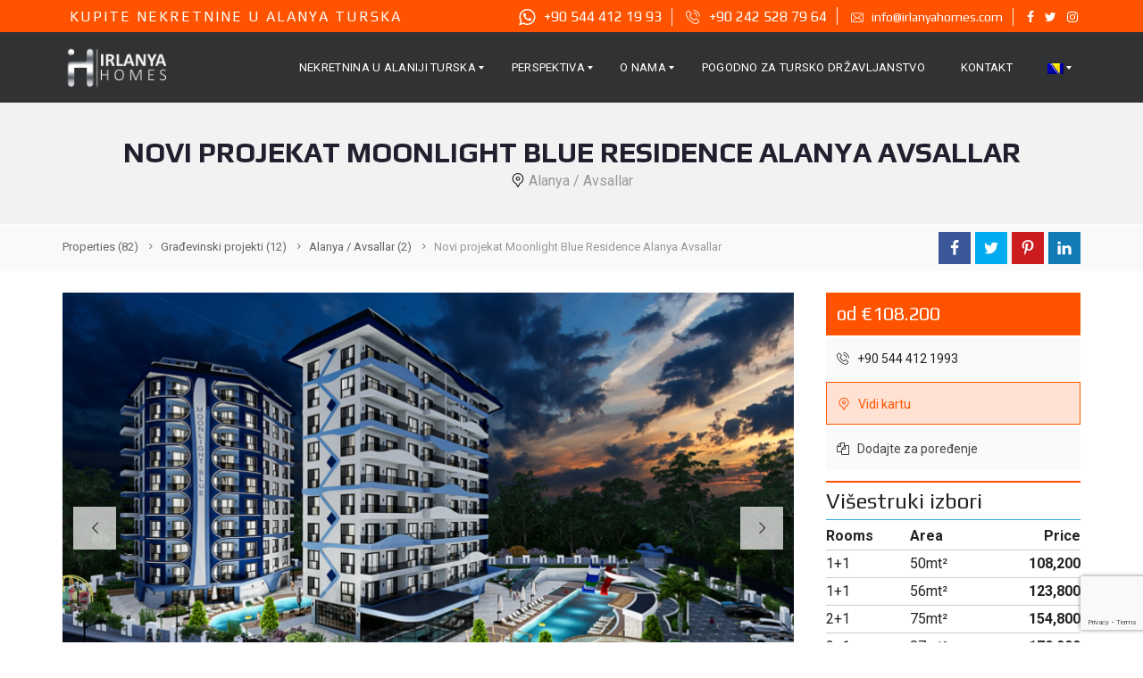

--- FILE ---
content_type: text/html; charset=UTF-8
request_url: https://irlanyahomes.com/ba/properties/projects/avsallar/new-project-moonlight-blue-residence-alanya-avsallar/
body_size: 25166
content:
<!DOCTYPE html>
<html lang="bs-BA" prefix="og: http://ogp.me/ns# fb: http://ogp.me/ns/fb#">
<head>
<meta charset="UTF-8">
<meta name="viewport" content="width=device-width, initial-scale=1">
<link rel="profile" href="https://gmpg.org/xfn/11">
<link rel="pingback" href="https://irlanyahomes.com/xmlrpc.php">
<meta name="facebook-domain-verification" content="iqvi9jhop9oytkcqh7h5upknag290m" />
<!-- Meta Pixel Code -->
<script>
!function(f,b,e,v,n,t,s)
{if(f.fbq)return;n=f.fbq=function(){n.callMethod?
n.callMethod.apply(n,arguments):n.queue.push(arguments)};
if(!f._fbq)f._fbq=n;n.push=n;n.loaded=!0;n.version='2.0';
n.queue=[];t=b.createElement(e);t.async=!0;
t.src=v;s=b.getElementsByTagName(e)[0];
s.parentNode.insertBefore(t,s)}(window, document,'script',
'https://connect.facebook.net/en_US/fbevents.js');
fbq('init', '862639441384413');
fbq('track', 'PageView');
</script>
<noscript><img height="1" width="1" style="display:none"
src="https://www.facebook.com/tr?id=862639441384413&ev=PageView&noscript=1"
/></noscript>
<!-- End Meta Pixel Code -->
<title>Novi projekat Moonlight Blue Residence Alanya Avsallar &#8211; Nekretnine u Alanya Turska | Stan za prodaju u Alanya Turska | Vila na prodaju u Alanji</title>
<meta name='robots' content='max-image-preview:large' />
<link rel='dns-prefetch' href='//www.googletagmanager.com' />
<link rel='dns-prefetch' href='//use.fontawesome.com' />
<link rel='dns-prefetch' href='//fonts.googleapis.com' />
<link rel='preconnect' href='https://fonts.gstatic.com' crossorigin />
<link rel="alternate" type="application/rss+xml" title="Nekretnine u Alanya Turska | Stan za prodaju u Alanya Turska | Vila na prodaju u Alanji &raquo; novosti" href="https://irlanyahomes.com/ba/feed/" />
<link rel="alternate" type="application/rss+xml" title="Nekretnine u Alanya Turska | Stan za prodaju u Alanya Turska | Vila na prodaju u Alanji &raquo;  novosti o komentarima" href="https://irlanyahomes.com/ba/comments/feed/" />
<!-- <link rel='stylesheet' id='buttonizer_frontend_style-css' href='https://irlanyahomes.com/wp-content/plugins/buttonizer-multifunctional-button-premium/assets/frontend__premium_only.css?v=2c837ab2c7cadbdc35b5bd7115e9eff1&#038;ver=6.5.7' type='text/css' media='all' /> -->
<link rel="stylesheet" type="text/css" href="//irlanyahomes.com/wp-content/cache/wpfc-minified/6z8vlp47/7y7s7.css" media="all"/>
<link rel='stylesheet' id='buttonizer-icon-library-css' href='https://use.fontawesome.com/releases/v5.14.0/css/all.css?ver=6.5.7' type='text/css' media='all' />
<!-- <link rel='stylesheet' id='codeboxrflexiblecountdown-public-css' href='https://irlanyahomes.com/wp-content/plugins/codeboxrflexiblecountdown/public/../assets/css/codeboxrflexiblecountdown-public.css?ver=1.8.3' type='text/css' media='all' /> -->
<!-- <link rel='stylesheet' id='contact-form-7-css' href='https://irlanyahomes.com/wp-content/plugins/contact-form-7/includes/css/styles.css?ver=5.9.8' type='text/css' media='all' /> -->
<!-- <link rel='stylesheet' id='nbcpf-intlTelInput-style-css' href='https://irlanyahomes.com/wp-content/plugins/country-phone-field-contact-form-7/assets/css/intlTelInput.min.css?ver=6.5.7' type='text/css' media='all' /> -->
<!-- <link rel='stylesheet' id='nbcpf-countryFlag-style-css' href='https://irlanyahomes.com/wp-content/plugins/country-phone-field-contact-form-7/assets/css/countrySelect.min.css?ver=6.5.7' type='text/css' media='all' /> -->
<!-- <link rel='stylesheet' id='exchrates_style-css' href='https://irlanyahomes.com/wp-content/plugins/leartes-try-exchange-rates/assets/lbi-exchrates-style.css?ver=2.1' type='text/css' media='all' /> -->
<!-- <link rel='stylesheet' id='image-hover-effects-css-css' href='https://irlanyahomes.com/wp-content/plugins/mega-addons-for-visual-composer/css/ihover.css?ver=6.5.7' type='text/css' media='all' /> -->
<!-- <link rel='stylesheet' id='style-css-css' href='https://irlanyahomes.com/wp-content/plugins/mega-addons-for-visual-composer/css/style.css?ver=6.5.7' type='text/css' media='all' /> -->
<!-- <link rel='stylesheet' id='font-awesome-latest-css' href='https://irlanyahomes.com/wp-content/plugins/mega-addons-for-visual-composer/css/font-awesome/css/all.css?ver=6.5.7' type='text/css' media='all' /> -->
<!-- <link rel='stylesheet' id='rs-plugin-settings-css' href='https://irlanyahomes.com/wp-content/plugins/revslider/public/assets/css/settings.css?ver=5.4.8.3' type='text/css' media='all' /> -->
<link rel="stylesheet" type="text/css" href="//irlanyahomes.com/wp-content/cache/wpfc-minified/l9tnndnw/7y7s7.css" media="all"/>
<style id='rs-plugin-settings-inline-css' type='text/css'>
#rs-demo-id {}
</style>
<!-- <link rel='stylesheet' id='irlanya-css-css' href='https://irlanyahomes.com/wp-content/themes/irlanya-child/assets/css/irlanya.css?ver=1,0' type='text/css' media='all' /> -->
<!-- <link rel='stylesheet' id='myhome-style-css' href='https://irlanyahomes.com/wp-content/themes/irlanya/style.min.css?ver=3.1.33' type='text/css' media='all' /> -->
<link rel="stylesheet" type="text/css" href="//irlanyahomes.com/wp-content/cache/wpfc-minified/ersg88mc/7y7s7.css" media="all"/>
<style id='myhome-style-inline-css' type='text/css'>
@media (min-width:1023px) {
#mega_main_menu li.default_dropdown>.mega_dropdown {
width:225px !important;
}
}
.mh-active-input-primary input[type=text]:focus,
.mh-active-input-primary input[type=text]:active,
.mh-active-input-primary input[type=search]:focus,
.mh-active-input-primary input[type=search]:active,
.mh-active-input-primary input[type=email]:focus,
.mh-active-input-primary input[type=email]:active,
.mh-active-input-primary input[type=password]:focus,
.mh-active-input-primary input[type=password]:active,
.mh-active-input-primary textarea:focus,
.mh-active-input-primary textarea:active,
.mh-active-input-primary .mh-active-input input,
.mh-active-input-primary .mh-active-input input,
.myhome-body.mh-active-input-primary .mh-active-input .bootstrap-select.btn-group > .btn {
background: rgba(255,83,0,0.05)!important;
}
html body .primary {
background: rgba(255,83,0)!important;
}
html body .mh-fixed-menu--active #mega_main_menu.mh-primary #mh-submit-button a,
html body .mh-fixed-menu--active #mega_main_menu.mh-primary #mh-submit-button a i {
color:  rgba(255,83,0)!important;
}
.mh-app-wrapper .stepper__header .stepper__step--complete + .divider {
background: rgba(255,83,0)!important;
}
html body .primary--text {
color: rgba(255,83,0)!important;
}
html body .primary--text textarea,
html body .primary--text input {
caret-color: rgba(255,83,0)!important;
}
@media (min-width:1023px) {
html body #mega_main_menu.mh-primary .nav_logo img {
height: 56px!important;
}
}
/* Menu */
div:not(.mh-header--transparent) #mega_main_menu.mh-primary > .menu_holder > .mmm_fullwidth_container {
background: rgba(49,50,51,1)!important;
}
@media (min-width:1023px) {
.mh-sticky-menu-placeholder--active {
min-height: 80px;
}
}
html body.myhome-body div #mega_main_menu.mh-primary > .menu_holder > .menu_inner > ul > li:hover > a:after,
html body.myhome-body #mega_main_menu.mh-primary > .menu_holder > .menu_inner > ul > li:hover > .item_link *,
html body.myhome-body #mega_main_menu.mh-primary > .menu_holder > .menu_inner > ul > li.current-menu-ancestor > .item_link *,
html body.myhome-body #mega_main_menu.mh-primary > .menu_holder > .menu_inner > .nav_logo > .mobile_toggle > .mobile_button,
html body.myhome-body #mega_main_menu.mh-primary > .menu_holder > .menu_inner > ul > li > .item_link,
html body.myhome-body #mega_main_menu.mh-primary > .menu_holder > .menu_inner > ul > li > .item_link *,
html body.myhome-body #mega_main_menu.mh-primary > .menu_holder > .menu_inner > ul > li > .item_link:after,
html body .mh-fixed-menu.mh-fixed-menu--transparent-light.mh-fixed-menu--active #mega_main_menu.mh-primary>.menu_holder:not(.sticky_container)>.menu_inner>ul>li>.item_link *,
html body .mh-fixed-menu.mh-fixed-menu--transparent-light.mh-fixed-menu--active #mega_main_menu.mh-primary>.menu_holder>.menu_inner>ul>li>.item_link:after {
color: rgba(255,255,255,1)!important;
}
/* General */
/* Top Bar */
/* Footer */
/* Top Title */
/* Breadcrumbs */
/* Single Property Page */
/* Property card */
/* Search Form */
/* Agent Carousel / List */
/* Blog */
/* Sidebar */
/* Post Card */
/* Map */
/* Compare Bar */
/* User panel */
@media (min-width: 1023px) {
.logo_link {
margin-right: 20px!important;
}
}
@media (min-width: 1023px) {
html body #mega_main_menu.mh-primary > .menu_holder > .menu_inner > ul > li[class*="columns"] {
margin-right: 5px!important;
}
}
</style>
<!-- <link rel='stylesheet' id='child-style-css' href='https://irlanyahomes.com/wp-content/themes/irlanya-child/style.css?ver=3.1.33' type='text/css' media='all' /> -->
<!-- <link rel='stylesheet' id='easy-social-share-buttons-css' href='https://irlanyahomes.com/wp-content/plugins/easy-social-share-buttons3/assets/css/easy-social-share-buttons.min.css?ver=6.2.9' type='text/css' media='all' /> -->
<!-- <link rel='stylesheet' id='mmm_mega_main_menu-css' href='https://irlanyahomes.com/wp-content/plugins/mega_main_menu/src/css/cache.skin.css?ver=1750066897' type='text/css' media='all' /> -->
<!-- <link rel='stylesheet' id='bsf-Defaults-css' href='https://irlanyahomes.com/wp-content/uploads/smile_fonts/Defaults/Defaults.css?ver=6.5.7' type='text/css' media='all' /> -->
<link rel="stylesheet" type="text/css" href="//irlanyahomes.com/wp-content/cache/wpfc-minified/95bwf40b/7y7sw.css" media="all"/>
<link rel="preload" as="style" href="https://fonts.googleapis.com/css?family=Roboto:400,400italic,700|Play:400,700&#038;subset=cyrillic-ext&#038;display=swap&#038;ver=1750066896" /><link rel="stylesheet" href="https://fonts.googleapis.com/css?family=Roboto:400,400italic,700|Play:400,700&#038;subset=cyrillic-ext&#038;display=swap&#038;ver=1750066896" media="print" onload="this.media='all'"><noscript><link rel="stylesheet" href="https://fonts.googleapis.com/css?family=Roboto:400,400italic,700|Play:400,700&#038;subset=cyrillic-ext&#038;display=swap&#038;ver=1750066896" /></noscript><script type="text/javascript" src="https://irlanyahomes.com/wp-includes/js/jquery/jquery.min.js?ver=3.7.1" id="jquery-core-js"></script>
<script type="text/javascript" src="https://irlanyahomes.com/wp-includes/js/jquery/jquery-migrate.min.js?ver=3.4.1" id="jquery-migrate-js"></script>
<script type="text/javascript" src="https://irlanyahomes.com/wp-content/plugins/revslider/public/assets/js/jquery.themepunch.tools.min.js?ver=5.4.8.3" id="tp-tools-js"></script>
<script type="text/javascript" src="https://irlanyahomes.com/wp-content/plugins/revslider/public/assets/js/jquery.themepunch.revolution.min.js?ver=5.4.8.3" id="revmin-js"></script>
<script type="text/javascript" src="//maps.googleapis.com/maps/api/js?key=AIzaSyDgDbsP0JY9Xt1LzN6xMYxS_RsWw1kJv20&amp;libraries=places" id="google-maps-api-js"></script>
<script type="text/javascript" src="https://irlanyahomes.com/wp-content/themes/irlanya/assets/js/myhome-map.min.js?ver=3.1.33" id="myhome-map-js"></script>
<!-- Google tag (gtag.js) snippet added by Site Kit -->
<!-- Google Analytics snippet added by Site Kit -->
<script type="text/javascript" src="https://www.googletagmanager.com/gtag/js?id=G-FZZ7F1H96W" id="google_gtagjs-js" async></script>
<script type="text/javascript" id="google_gtagjs-js-after">
/* <![CDATA[ */
window.dataLayer = window.dataLayer || [];function gtag(){dataLayer.push(arguments);}
gtag("set","linker",{"domains":["irlanyahomes.com"]});
gtag("js", new Date());
gtag("set", "developer_id.dZTNiMT", true);
gtag("config", "G-FZZ7F1H96W");
/* ]]> */
</script>
<link rel="https://api.w.org/" href="https://irlanyahomes.com/ba/wp-json/" /><link rel="alternate" type="application/json" href="https://irlanyahomes.com/ba/wp-json/wp/v2/estate/58660" /><link rel="EditURI" type="application/rsd+xml" title="RSD" href="https://irlanyahomes.com/xmlrpc.php?rsd" />
<meta name="generator" content="WordPress 6.5.7" />
<link rel="canonical" href="https://irlanyahomes.com/ba/properties/projects/avsallar/new-project-moonlight-blue-residence-alanya-avsallar/" />
<link rel='shortlink' href='https://irlanyahomes.com/ba/?p=58660' />
<link rel="alternate" type="application/json+oembed" href="https://irlanyahomes.com/ba/wp-json/oembed/1.0/embed?url=https%3A%2F%2Firlanyahomes.com%2Fba%2Fproperties%2Fprojects%2Favsallar%2Fnew-project-moonlight-blue-residence-alanya-avsallar%2F" />
<link rel="alternate" type="text/xml+oembed" href="https://irlanyahomes.com/ba/wp-json/oembed/1.0/embed?url=https%3A%2F%2Firlanyahomes.com%2Fba%2Fproperties%2Fprojects%2Favsallar%2Fnew-project-moonlight-blue-residence-alanya-avsallar%2F&#038;format=xml" />
<meta name="framework" content="Redux 4.1.18" />		<meta property="fb:pages" content="312078649228711, 303433777087332" />
<meta name="generator" content="Site Kit by Google 1.167.0" /><style type="text/css">
.qtranxs_flag_en {background-image: url(https://irlanyahomes.com/wp-content/plugins/qtranslate-xt/flags/gb.png); background-repeat: no-repeat;}
.qtranxs_flag_tr {background-image: url(https://irlanyahomes.com/wp-content/plugins/qtranslate-xt/flags/tr.png); background-repeat: no-repeat;}
.qtranxs_flag_ru {background-image: url(https://irlanyahomes.com/wp-content/plugins/qtranslate-xt/flags/ru.png); background-repeat: no-repeat;}
.qtranxs_flag_de {background-image: url(https://irlanyahomes.com/wp-content/plugins/qtranslate-xt/flags/de.png); background-repeat: no-repeat;}
.qtranxs_flag_ba {background-image: url(https://irlanyahomes.com/wp-content/plugins/qtranslate-xt/flags/ba.png); background-repeat: no-repeat;}
.qtranxs_flag_sv {background-image: url(https://irlanyahomes.com/wp-content/plugins/qtranslate-xt/flags/se.png); background-repeat: no-repeat;}
.qtranxs_flag_fa {background-image: url(https://irlanyahomes.com/wp-content/plugins/qtranslate-xt/flags/ir.png); background-repeat: no-repeat;}
.qtranxs_flag_ar {background-image: url(https://irlanyahomes.com/wp-content/plugins/qtranslate-xt/flags/arle.png); background-repeat: no-repeat;}
</style>
<link hreflang="en" href="https://irlanyahomes.com/en/properties/projects/avsallar/new-project-moonlight-blue-residence-alanya-avsallar/" rel="alternate" />
<link hreflang="tr" href="https://irlanyahomes.com/tr/properties/projects/avsallar/new-project-moonlight-blue-residence-alanya-avsallar/" rel="alternate" />
<link hreflang="ru" href="https://irlanyahomes.com/ru/properties/projects/avsallar/new-project-moonlight-blue-residence-alanya-avsallar/" rel="alternate" />
<link hreflang="de" href="https://irlanyahomes.com/de/properties/projects/avsallar/new-project-moonlight-blue-residence-alanya-avsallar/" rel="alternate" />
<link hreflang="ba" href="https://irlanyahomes.com/ba/properties/projects/avsallar/new-project-moonlight-blue-residence-alanya-avsallar/" rel="alternate" />
<link hreflang="sv" href="https://irlanyahomes.com/sv/properties/projects/avsallar/new-project-moonlight-blue-residence-alanya-avsallar/" rel="alternate" />
<link hreflang="fa" href="https://irlanyahomes.com/fa/properties/projects/avsallar/new-project-moonlight-blue-residence-alanya-avsallar/" rel="alternate" />
<link hreflang="ar" href="https://irlanyahomes.com/ar/properties/projects/avsallar/new-project-moonlight-blue-residence-alanya-avsallar/" rel="alternate" />
<link hreflang="x-default" href="https://irlanyahomes.com/properties/projects/avsallar/new-project-moonlight-blue-residence-alanya-avsallar/" rel="alternate" />
<meta name="generator" content="qTranslate-XT 3.8.1" />
<script type="text/javascript">var essb_settings = {"ajax_url":"https:\/\/irlanyahomes.com\/wp-admin\/admin-ajax.php","essb3_nonce":"578ff68b23","essb3_plugin_url":"https:\/\/irlanyahomes.com\/wp-content\/plugins\/easy-social-share-buttons3","essb3_stats":false,"essb3_ga":false,"essb3_ga_mode":"simple","blog_url":"https:\/\/irlanyahomes.com\/","essb3_postfloat_stay":false,"post_id":58660};</script><meta name="generator" content="Powered by WPBakery Page Builder - drag and drop page builder for WordPress."/>
<!-- Google Tag Manager snippet added by Site Kit -->
<script type="text/javascript">
/* <![CDATA[ */
( function( w, d, s, l, i ) {
w[l] = w[l] || [];
w[l].push( {'gtm.start': new Date().getTime(), event: 'gtm.js'} );
var f = d.getElementsByTagName( s )[0],
j = d.createElement( s ), dl = l != 'dataLayer' ? '&l=' + l : '';
j.async = true;
j.src = 'https://www.googletagmanager.com/gtm.js?id=' + i + dl;
f.parentNode.insertBefore( j, f );
} )( window, document, 'script', 'dataLayer', 'GTM-WTZXP7N' );
/* ]]> */
</script>
<!-- End Google Tag Manager snippet added by Site Kit -->
<meta name="generator" content="Powered by Slider Revolution 5.4.8.3 - responsive, Mobile-Friendly Slider Plugin for WordPress with comfortable drag and drop interface." />
<link rel="icon" href="https://irlanyahomes.com/wp-content/uploads/2021/04/cropped-favicon-32x32.png" sizes="32x32" />
<link rel="icon" href="https://irlanyahomes.com/wp-content/uploads/2021/04/cropped-favicon-192x192.png" sizes="192x192" />
<link rel="apple-touch-icon" href="https://irlanyahomes.com/wp-content/uploads/2021/04/cropped-favicon-180x180.png" />
<meta name="msapplication-TileImage" content="https://irlanyahomes.com/wp-content/uploads/2021/04/cropped-favicon-270x270.png" />
<script type="text/javascript">function setREVStartSize(e){									
try{ e.c=jQuery(e.c);var i=jQuery(window).width(),t=9999,r=0,n=0,l=0,f=0,s=0,h=0;
if(e.responsiveLevels&&(jQuery.each(e.responsiveLevels,function(e,f){f>i&&(t=r=f,l=e),i>f&&f>r&&(r=f,n=e)}),t>r&&(l=n)),f=e.gridheight[l]||e.gridheight[0]||e.gridheight,s=e.gridwidth[l]||e.gridwidth[0]||e.gridwidth,h=i/s,h=h>1?1:h,f=Math.round(h*f),"fullscreen"==e.sliderLayout){var u=(e.c.width(),jQuery(window).height());if(void 0!=e.fullScreenOffsetContainer){var c=e.fullScreenOffsetContainer.split(",");if (c) jQuery.each(c,function(e,i){u=jQuery(i).length>0?u-jQuery(i).outerHeight(!0):u}),e.fullScreenOffset.split("%").length>1&&void 0!=e.fullScreenOffset&&e.fullScreenOffset.length>0?u-=jQuery(window).height()*parseInt(e.fullScreenOffset,0)/100:void 0!=e.fullScreenOffset&&e.fullScreenOffset.length>0&&(u-=parseInt(e.fullScreenOffset,0))}f=u}else void 0!=e.minHeight&&f<e.minHeight&&(f=e.minHeight);e.c.closest(".rev_slider_wrapper").css({height:f})					
}catch(d){console.log("Failure at Presize of Slider:"+d)}						
};</script>
<style type="text/css" id="myhome_redux-dynamic-css" title="dynamic-css" class="redux-options-output">
html body.myhome-body .mh-menu-primary-color-background .mh-header:not(.mh-header--transparent) #mega_main_menu.mh-primary > .menu_holder > .menu_inner > span.nav_logo,
html body.myhome-body .mh-menu-primary-color-background .mh-header:not(.mh-header--transparent) #mega_main_menu.mh-primary > .menu_holder > .mmm_fullwidth_container,
.myhome-body .mh-thumbnail__featured,
.myhome-body .calendar_wrap table tbody td a:hover,
.myhome-body .dropdown-menu > li.selected a,
.myhome-body .mdl-button.mdl-button--raised.mdl-button--primary,
.myhome-body .mdl-button.mdl-button--primary-ghost:hover,
.myhome-body .mdl-button.mdl-button--primary-ghost:active,
.myhome-body .mdl-button.mdl-button--primary-ghost:focus,
.myhome-body .mdl-button.mdl-button--compare-active,
.myhome-body .mdl-button.mdl-button--compare-active:hover,
.myhome-body .mdl-button.mdl-button--compare-active:active,
.myhome-body .mdl-button.mdl-button--compare-active:focus,
.myhome-body .mh-accordion .ui-accordion-header.ui-accordion-header-active,
.myhome-body .mh-caption__inner,
.myhome-body .mh-compare__price,
.myhome-body .mh-estate__slider__price,
.myhome-body .mh-estate__details__price,
.myhome-body .mh-heading--top-separator:after,
.myhome-body .mh-heading--bottom-separator:after,
.myhome-body .mh-loader,
.myhome-body .wpcf7-form .wpcf7-form-control.wpcf7-submit,
.myhome-body .mh-loader:before,
.myhome-body .mh-loader:after,
.myhome-body .mh-map-panel__element button:hover,
.myhome-body .mh-map-panel .mh-map-panel__element button.mh-button--active,
.myhome-body .mh-map-panel .mh-map-panel__element button.mh-button--active:hover,
.myhome-body .mh-map-panel .mh-map-panel__element button.mh-button--active:active,
.myhome-body .mh-map-panel .mh-map-panel__element button.mh-button--active:focus,
.myhome-body .mh-map-zoom__element button:hover,
.myhome-body .mh-map-infobox,
.myhome-body .mh-post-single__nav__prev:before,
.myhome-body .mh-post-single__nav__next:before,
.myhome-body .mh-slider__card-short__price,
.myhome-body .mh-slider__card-default__price,
.myhome-body #estate_slider_card .tparrows:hover:before,
.myhome-body #estate_slider_card_short .tparrows:hover:before,
.myhome-body #mh_rev_slider_single .tparrows:hover:before,
.myhome-body #mh_rev_gallery_single .tparrows:hover:before,
.myhome-body .mh-social-icon:hover,
.myhome-body .mh-top-header--primary,
.myhome-body .mh-top-header-big:not(.mh-top-header-big--primary) .mh-top-header-big__panel,
.myhome-body .mh-top-header-big.mh-top-header-big--primary,
.myhome-body .mh-browse-estate__row:first-child,
.myhome-body .mh-widget-title__text:before,
.myhome-body .owl-carousel .owl-dots .owl-dot.active span,
.myhome-body .tagcloud a:hover,
.myhome-body .tagcloud a:active,
.myhome-body .tagcloud a:focus,
.myhome-body .mh-menu ul li a:before,
.myhome-body .widget_pages ul li a:before,
.myhome-body .widget_meta ul li a:before,
.myhome-body .widget_recent_entries ul li a:before,
.myhome-body .widget_nav_menu ul li a:before,
.myhome-body .widget_categories ul li a:before,
.myhome-body .widget_archive ul li a:before,
.myhome-body .calendar_wrap table #today,
.myhome-body .mh-background-color-primary,
.myhome-body .mh-user-panel__menu ul li.mh-user-panel__menu__li--active button,
.myhome-body .mh-user-panel__menu ul li.mh-user-panel__menu__li--active a,
.myhome-body .mh-top-header--primary .mh-top-bar-user-panel__user-info,
.myhome-body .mh-top-header-big .mh-top-bar-user-panel__user-info,
.myhome-body .awesomplete mark,
.myhome-body .idx-omnibar-form.idx-omnibar-original-form button,
.myhome-body .idx-omnibar-form.idx-omnibar-original-form .awesomplete > ul > li mark,
.myhome-body #IDX-main #IDX-resultsRow .IDX-resultsDetailsLink a:hover,
.myhome-body #IDX-main #IDX-formSubmit,
.myhome-body #IDX-main #IDX-submitBtn,
.myhome-body #IDX-main #IDX-scheduleShowing,
.myhome-body #IDX-main #IDX-photoGalleryLink,
.myhome-body #IDX-main .IDX-detailsVirtualTourLink,
.myhome-body #IDX-main #IDX-detailsVirtualTour,
.myhome-body .IDX-qsInput.IDX-qsButtonInput,
.myhome-body #IDX-main.IDX-category-map #IDX-criteriaText,
.myhome-body .mh-fixed-menu--active .mh-menu-primary-color-background .mega_main_menu,
.myhome-body.mh-active-input-primary .mh-search__panel > div:not(:first-child) .is-checked .mdl-radio__inner-circle,
.myhome-body #myhome-idx-wrapper #IDX-leadToolsBar,
.myhome-body #myhome-idx-wrapper #IDX-submitBtn,
.myhome-body #myhome-idx-wrapper #IDX-formSubmit,
.myhome-body #myhome-idx-wrapper #IDX-submitBtn:hover,
.myhome-body #myhome-idx-wrapper #IDX-formSubmit:hover,
.myhome-body #myhome-idx-wrapper__details-detailsDynamic-1008 .IDX-detailsVirtualTourLink,
.myhome-body #myhome-idx-wrapper .IDX-page-listing .IDX-detailsVirtualTourLink,
.myhome-body #myhome-idx-wrapper__details-detailsDynamic-1008 .IDX-detailsVirtualTourLink:hover,
.myhome-body #myhome-idx-wrapper .IDX-page-listing .IDX-detailsVirtualTourLink:hover,
.myhome-body #myhome-idx-wrapper__details-detailsDynamic-1008 #IDX-main.IDX-category-details #IDX-photoGalleryLink,
.myhome-body #myhome-idx-wrapper__details-detailsDynamic-1008 #IDX-main.IDX-category-details #IDX-scheduleShowing,
.myhome-body #myhome-idx-wrapper .IDX-page-listing #IDX-photoGalleryLink,
.myhome-body #myhome-idx-wrapper .IDX-page-listing #IDX-scheduleShowing,
.myhome-body #myhome-idx-wrapper__details-detailsDynamic-1008 #IDX-main.IDX-category-details #IDX-photoGalleryLink:hover,
.myhome-body #myhome-idx-wrapper__details-detailsDynamic-1008 #IDX-main.IDX-category-details #IDX-scheduleShowing:hover,
.myhome-body #myhome-idx-wrapper .IDX-page-listing #IDX-photoGalleryLink:hover,
.myhome-body #myhome-idx-wrapper .IDX-page-listing #IDX-scheduleShowing:hover,
.myhome-body .myhome-idx-wrapper__mortgage_calculator-mobileFirstMortgage-1002 .IDX-input-group-addon,
.myhome-body .myhome-idx-wrapper__map_search_page-mapsearch-1000 #IDX-criteriaText,
.myhome-body .myhome-idx-wrapper__map_search_page-mapsearch-1000 #IDX-criteriaWindow .ui-widget-content .ui-slider-range,
.myhome-body .myhome-idx-wrapper__map_search_page-mapsearch-1000 #IDX-criteriaWindow .ui-widget-content,
.myhome-body .idx-omnibar-form button,
.myhome-body .myhome-idx-wrapper__results-mobileFirstResults-1006 .IDX-resultsDetailsLink a:hover,
.myhome-body .IDX-type-roster #IDX-rosterFilterSubmit,
.myhome-body .IDX-type-roster #IDX-rosterFilterSubmit:hover,
.myhome-body .myhome-idx-wrapper__search_page-searchBase-1005 #IDX-loginSubmit,
.myhome-body #myhome-idx-wrapper .IDX-category-search #IDX-loginSubmit,
.myhome-body .myhome-idx-wrapper__search_page-searchBase-1005 #IDX-loginSubmit:hover,
.myhome-body #myhome-idx-wrapper .IDX-category-search #IDX-loginSubmit:hover,
.myhome-body .myhome-idx-wrapper__my_account-myaccount-1000 input[type=submit],
.myhome-body .myhome-idx-wrapper__my_account-myaccount-1000 input[type=submit]:hover,
.myhome-body .myhome-idx-wrapper__user_signup-usersignup-1002 #IDX-submitBtn,
.myhome-body .myhome-idx-wrapper__user_signup-usersignup-1002 #IDX-submitBtn:hover,
.myhome-body .myhome-idx-wrapper__user_login-userlogin-1001 #IDX-loginSubmit,
.myhome-body .myhome-idx-wrapper__user_login-userlogin-1001 #IDX-loginSubmit:hover,
.myhome-body #IDX-widgetLeadLoginWrapper.IDX-widgetLeadLoginWrapper input[type=submit],
.myhome-body #IDX-widgetLeadLoginWrapper.IDX-widgetLeadLoginWrapper input[type=submit]:hover,
.myhome-body #LeadSignup.LeadSignup input[type=submit],
.myhome-body #LeadSignup.LeadSignup input[type=submit]:hover,
.myhome-body .IDX-quicksearchWrapper .IDX-quicksearchForm .IDX-qsInput.IDX-qsButtonInput,
.myhome-body #myhome-idx-wrapper.myhome-idx-wrapper__mortgage_calculator-mobileFirstMortgage-1002 .IDX-input-group-addon,
.myhome-body #myhome-idx-wrapper.myhome-idx-wrapper__mortgage_calculator-mobileFirstMortgage-1002 .IDX-btn-primary,
.myhome-body #myhome-idx-wrapper.myhome-idx-wrapper__mortgage_calculator-mobileFirstMortgage-1002 .IDX-btn-primary:hover,
html body.myhome-body .ui-dialog[aria-labelledby*=IDX-loadingScreen] #IDX-loadingScreen,
html body.myhome-body .ui-dialog[aria-labelledby*=IDX-loadingScreen] #IDX-loadingScreen:before,
html body.myhome-body .ui-dialog[aria-labelledby*=IDX-loadingScreen] #IDX-loadingScreen:after,
.IDX-registrationModal #IDX-registration .IDX-btn-primary,
.IDX-registrationModal #IDX-registration .IDX-btn-primary:hover,
.myhome-body .myhome-idx-wrapper__photo_gallery-mobileFirstPhotoGallery-1003 #IDX-photoGallery .IDX-arrow:hover,
.myhome-body div[id*=IDX-carouselGallery-] + a:hover,
.myhome-idx-wrapper__results-mobileFirstResults-1006 #IDX-resultsRefineSubmit,
.myhome-idx-wrapper__results-mobileFirstResults-1006 #IDX-resultsRefineSubmit:hover,
.myhome-body .mh-app-wrapper .primary,
.myhome-body div.awesomplete mark,
.myhome-body .mh-popup-login .mh-popup-login__tab-button.active,
.myhome-body .mh-app__sidebar-nav__avatar-placeholder:hover,
.myhome-body .mh-pricing-table__row--name,
.myhome-body .woocommerce #respond input#submit.alt,
.myhome-body .woocommerce a.button.alt,
.myhome-body .woocommerce button.button.alt,
.myhome-body .woocommerce input.button.alt,
.myhome-body .mh-field-plans__list__image__icon
{background-color:#ff5300;}
.myhome-body blockquote,
.myhome-body html body .mh-menu-primary-color-background #mega_main_menu.mh-primary > .menu_holder > .mmm_fullwidth_container,
.myhome-body input[type=text]:focus,
.myhome-body input[type=text]:active,
.myhome-body input[type=password]:focus,
.myhome-body input[type=password]:active,
.myhome-body input[type=email]:focus,
.myhome-body input[type=email]:active,
.myhome-body input[type=search]:focus,
.myhome-body input[type=search]:active,
.myhome-body input[type=tel]:focus,
.myhome-body input[type=tel]:active,
.myhome-body textarea:focus,
.myhome-body textarea:active,
.myhome-body .sticky,
.myhome-body .mh-active-input input,
.myhome-body .mh-active-input .bootstrap-select.btn-group > .btn,
.myhome-body .mdl-button.mdl-button--primary-ghost,
.myhome-body .mh-compare,
.myhome-body .tagcloud a:hover,
.myhome-body .tagcloud a:active,
.myhome-body .tagcloud a:focus,
.myhome-body .mh-map-panel,
.myhome-body .mh-map-zoom,
.myhome-body .mh-map-infobox:after,
.myhome-body .mh-map-infobox .mh-map-infobox__img-wrapper,
.myhome-body .mh-search-horizontal,
.myhome-body .mh-search-map-top .mh-search-horizontal,
.myhome-body .mh-social-icon:hover:after,
.myhome-body .mh-top-header--primary,
.myhome-body .owl-carousel .owl-dots .owl-dot.active span,
.myhome-body .mh-border-color-primary,
.myhome-body .mh-post .post-content blockquote,
.myhome-body .mh-user-panel-info,
.myhome-body.mh-active-input-primary .mh-search__panel > div:not(:first-child) .is-checked .mdl-radio__outer-circle,
html body.myhome-body .mh-menu-primary-color-background .mh-header:not(.mh-header--transparent) #mega_main_menu.mh-primary > .menu_holder > .mmm_fullwidth_container,
.myhome-body .myhome-idx-wrapper__photo_gallery-photogallery-1002 .IDX-photoGallery,
.myhome-body .myhome-idx-wrapper__map_search_page-mapsearch-1000 #IDX-searchNavWrapper,
.myhome-body .myhome-idx-wrapper__results-mobileFirstResults-1006 .IDX-propertyTypeHeader,
.myhome-body .myhome-idx-wrapper__results-mobileFirstResults-1006 .IDX-resultsDetailsLink a,
.myhome-body .myhome-idx-wrapper__search_page-searchBase-1005 #IDX-searchNavWrapper,
.myhome-body #myhome-idx-wrapper .IDX-category-search #IDX-searchNavWrapper,
.myhome-body .myhome-idx-wrapper__search_page-searchStandard-1002 #IDX-searchNavWrapper,
.myhome-body #myhome-idx-wrapper.myhome-idx-wrapper__mortgage_calculator-mobileFirstMortgage-1002 .IDX-well,
.myhome-body div[id*=IDX-carouselGallery-] + a,
.myhome-body .mh-app-wrapper .primary,
.myhome-body .tabs
{border-color:#ff5300;}
.myhome-body .mh-navbar__menu ul:first-child > li:hover > a,
.myhome-body .mh-navbar__container .mh-navbar__menu ul:first-child > li:hover > a:first-child,
.myhome-body .mh-pagination a:hover,
.myhome-body .page-numbers.current,
.myhome-body .mh-footer-top--dark a:hover,
.myhome-body .mh-footer-top--dark a:active,
.myhome-body .mh-footer-top--dark a:focus,
.myhome-body.input-myhome .mh-active-input input,
.myhome-body .tt-highlight,
.myhome-body .mh-breadcrumbs__item a:hover,
.myhome-body .mh-breadcrumbs__back:hover,
.myhome-body .mh-breadcrumbs__back:hover i,
.myhome-body .mh-active-input .bootstrap-select.btn-group > .btn,
.myhome-body .mh-active-input .bootstrap-select.btn-group .dropdown-toggle .filter-option,
.myhome-body .mdl-button.mdl-button--primary-ghost,
.myhome-body .mdl-button.mdl-button--primary-ghost:hover,
.myhome-body .mdl-button.mdl-button--primary-ghost:active,
.myhome-body .mdl-button.mdl-button--primary-ghost:focus,
.myhome-body .mdl-button.mdl-button--primary-font,
html body #mega_main_menu.mh-primary #mh-submit-button a,
html body.myhome-body #mega_main_menu.mh-primary #mh-submit-button a i,
html body.myhome-body #mega_main_menu.mh-primary > .menu_holder > .menu_inner > ul > li:hover > a:after,
html body.myhome-body  #mega_main_menu.mh-primary > .menu_holder > .menu_inner > ul > li:hover > .item_link *,
.myhome-body .comment-edit-link:hover,
.myhome-body .comment-reply-link:hover,
.myhome-body .mh-compare__feature-list li a:hover,
.myhome-body .mh-compare__list__element a:hover,
.myhome-body .mh-compare__list__element a:hover i,
.myhome-body .mh-estate__list__element a:hover,
.myhome-body .mh-estate__list__element a:hover i,
.myhome-body .mh-estate-horizontal__primary,
.myhome-body .mh-estate-vertical__primary,
.myhome-body .mh-filters__button.mh-filters__button--active,
.myhome-body .mh-filters__button.mh-filters__button--active:hover,
.myhome-body button.mh-filters__right__button--active,
.myhome-body .mh-loader-wrapper-map,
.myhome-body .mh-loader,
.myhome-body .mh-register-terms .mh-register-terms__text a,
.myhome-body .mh-register-field__terms .mh-register-field__terms__text a,
.myhome-body .mh-form-container__reset:hover,
.myhome-body .mh-map-wrapper__noresults,
.myhome-body .mh-map-pin i,
.myhome-body .mh-navbar__wrapper #mh-submit-button a:hover,
.myhome-body .mh-pagination--single-post,
.myhome-body .mh-post-single__meta a:hover,
.myhome-body .mh-search__heading-big,
.myhome-body .mh-button-transparent:hover,
.myhome-body .mh-user-panel__plans__row .mh-user-panel__plans__cell-4 button:hover,
.myhome-body .mh-browse-estate__cell-3 a:hover,
.myhome-body .mh-browse-estate__cell-payment a:hover,
.myhome-body .mh-user-pagination li:hover,
.myhome-body .mh-user-pagination li.mh-user-pagination__element-active,
.myhome-body .mh-top-header-big__element:not(.mh-top-header-big__panel) a:hover,
.myhome-body .mh-color-primary,
.myhome-body .mh-top-header:not(.mh-top-header--primary) a:hover,
.myhome-body .mh-top-header-big .mh-top-header-big__social-icons a:hover,
.myhome-body .mh-top-header-big .mh-top-header-big__social-icons button:hover,
.myhome-body .mh-estate__details > div a:hover,
.myhome-body .recentcomments a:hover,
.myhome-body .rsswidget:hover,
.myhome-body .mh-post .post-content a:hover,
.myhome-body .link-primary:hover,
.myhome-body .mh-estate__agent__content a:hover,
.myhome-body .mh-pagination--properties li.active a,
.myhome-body .mh-page-type-v2__content a,
.myhome-body .idx-omnibar-form.idx-omnibar-original-form .awesomplete > ul > li:hover,
.myhome-body .idx-omnibar-form.idx-omnibar-original-form .awesomplete > ul > li[aria-selected="true"],
.myhome-body #IDX-main #IDX-resultsRow .IDX-field-listingPrice.IDX-field-price.IDX-field .IDX-text,
.myhome-body #IDX-main #IDX-resultsRow .IDX-resultsDetailsLink a,
.myhome-body #IDX-main.IDX-category-details #IDX-detailsTopNav .IDX-topLink a:hover,
.myhome-body #IDX-main.IDX-category-details .IDX-listAsRow li span,
.myhome-body #IDX-main.IDX-category-details .IDX-listAsRow li a:hover,
.myhome-body #IDX-main.IDX-category-search .IDX-listAsRow li span,
.myhome-body #IDX-main.IDX-category-map .IDX-listAsRow li span,
.myhome-body #IDX-main.IDX-category-search .IDX-listAsRow li a:hover,
.myhome-body #IDX-main.IDX-category-map .IDX-listAsRow li a:hover,
.myhome-body #IDX-main.IDX-category-search .IDX-listAsRow li span,
.myhome-body #IDX-main.IDX-category-map .IDX-listAsRow li span,
.myhome-body #IDX-main.IDX-category-search .IDX-listAsRow li a:hover,
.myhome-body #IDX-main.IDX-category-map .IDX-listAsRow li a:hover,
.myhome-body #IDX-main.IDX-category-details #IDX-detailsField-listingPrice #IDX-detailsPrice,
.myhome-body .mh-rs-search #myhome-search-form-submit .mh-search__panel--keyword .mh-search__panel.mh-active-input:after,
.myhome-body.mh-active-input-primary .mh-search__panel > div:not(:first-child) .is-checked .mdl-radio__label,
.myhome-body #myhome-idx-wrapper__details-detailsDynamic-1008 #IDX-nextLastButtons #IDX-nextProp,
.myhome-body #myhome-idx-wrapper .IDX-page-listing #IDX-nextLastButtons #IDX-nextProp,
.myhome-body #myhome-idx-wrapper__details-detailsDynamic-1008 #IDX-hotLinks a:hover,
.myhome-body #myhome-idx-wrapper .IDX-page-listing #IDX-hotLinks a:hover,
.myhome-body #myhome-idx-wrapper__details-detailsDynamic-1008 #IDX-main.IDX-category-details #IDX-detailsField-listingPrice #IDX-detailsPrice,
.myhome-body #myhome-idx-wrapper .IDX-page-listing #IDX-detailsField-listingPrice #IDX-detailsPrice,
.myhome-body #myhome-idx-wrapper__details-detailsDynamic-1008 #IDX-main.IDX-category-details #IDX-detailsTopNav .IDX-topLink a:hover,
.myhome-body #myhome-idx-wrapper .IDX-page-listing #IDX-detailsTopNav .IDX-topLink a:hover,
.myhome-body #myhome-idx-wrapper__details-detailsDynamic-1008 #IDX-main.IDX-category-details .IDX-listAsRow li span,
.myhome-body #myhome-idx-wrapper .IDX-page-listing .IDX-listAsRow li span,
.myhome-body #myhome-idx-wrapper__details-detailsDynamic-1008 #IDX-main.IDX-category-details .IDX-listAsRow li a:hover,
.myhome-body #myhome-idx-wrapper .IDX-page-listing .IDX-listAsRow li a:hover,
.myhome-body .myhome-idx-wrapper__photo_gallery-photogallery-1002 .IDX-page-photogallery #IDX-previousPage a:hover,
.myhome-body .idx-omnibar-form .awesomplete > ul > li:hover,
.myhome-body .idx-omnibar-form .awesomplete > ul > li[aria-selected="true"],
.myhome-body .myhome-idx-wrapper__results-mobileFirstResults-1006 .IDX-propertyTypeHeader,
.myhome-body .myhome-idx-wrapper__results-mobileFirstResults-1006 .IDX-field-listingPrice.IDX-field-price.IDX-field .IDX-text,
.myhome-body .myhome-idx-wrapper__results-mobileFirstResults-1006 .IDX-resultsDetailsLink a,
.myhome-body .myhome-idx-wrapper__search_page-searchBase-1005 .IDX-emailUpdateSignupText,
.myhome-body #myhome-idx-wrapper .IDX-category-search .IDX-emailUpdateSignupText,
.myhome-body .myhome-idx-wrapper__my_account-myaccount-1000 .IDX-backLink:hover,
.myhome-body .myhome-idx-wrapper__user_signup-usersignup-1002 #IDX-loginText a,
.myhome-body div[id*=IDX-carouselGallery-] .IDX-carouselPrice,
.myhome-body .IDX-showcaseTable .IDX-showcasePrice,
.myhome-body .IDX-slideshowWrapper .IDX-slideshowPrice,
.myhome-body .myhome-idx-wrapper__results-mobileFirstResults-1006 #IDX-agentbio .IDX-actionLinks a,
.myhome-body .IDX-searchNavItem > span,
html body.myhome-body .ui-dialog[aria-labelledby*=IDX-loadingScreen] #IDX-loadingScreen,
.myhome-body .myhome-idx-wrapper__photo_gallery-mobileFirstPhotoGallery-1003 .IDX-showcaseThumbnails-button.IDX-active,
.myhome-body div[id*=IDX-carouselGallery-] + a,
.myhome-body .mh-popup-top-info i,
.myhome-body .mh-pricing-table__row--sold,
.myhome-body.mh-active-input-primary .mh-active-input input,
.myhome-body .mh-estate__list .mh-estate__list__inner .mh-estate__list__element--attachment a:hover
{color:#ff5300;}
body,
button,
input,
optgroup,
select,
textarea,
.mh-accordion .ui-accordion-header,
.mh-estate-horizontal__subheading,
.mh-estate-horizontal__primary,
.mh-estate-vertical__subheading,
.mh-estate-vertical__primary,
.mh-map-infobox,
.mh-user-panel-info__heading,
.mh-font-body
{font-family:Roboto;font-weight:400;font-display:swap;} .mh-main-font-italic{font-family:Roboto;font-weight:400;font-style:italic;font-display:swap;}
.mh-estate-horizontal__primary,
.mh-estate-vertical__primary
{font-family:Roboto;font-weight:700;font-display:swap;}
h1,
h2,
h3,
h4,
h5,
h6,
.mh-estate__details__price,
.mh-top-header,
.mh-top-header-big__panel,
.mh-caption__inner,
.mh-slider-single__price,
.mh-heading-font-bold,
.mh-search__results,
.mh-user-panel__user__content
{font-family:Play;font-weight:400;font-display:swap;}
h1,
.mh-caption__inner,
.mh-slider-single__price,
.mh-heading-font-bold,
.mh-search__results,
.mh-user-panel__user__content,
#IDX-main .IDX-control-label,
.mh-top-title__heading,
#myhome-idx-wrapper .IDX-control-label,
#myhome-idx-wrapper .IDX-addressField label,
#myhome-idx-wrapper__details-detailsDynamic-1008 #IDX-detailsFeaturedAgentdisplayname,
#myhome-idx-wrapper .IDX-page-listing #IDX-detailsFeaturedAgentdisplayname,
.myhome-idx-wrapper__results-mobileFirstResults-1006 .IDX-bioName,
#IDX-featuredAgentWrap.IDX-featuredAgentWrap .IDX-featuredAgentContact,
.IDX-showcaseTable .IDX-showcasePrice,
.IDX-slideshowWrapper .IDX-slideshowPrice
{font-family:Play;font-weight:700;font-display:swap;}</style><noscript><style> .wpb_animate_when_almost_visible { opacity: 1; }</style></noscript>
<!-- START - Open Graph and Twitter Card Tags 3.3.7 -->
<!-- Facebook Open Graph -->
<meta property="og:locale" content="bs_BA"/>
<meta property="og:site_name" content="Nekretnine u Alanya Turska | Stan za prodaju u Alanya Turska | Vila na prodaju u Alanji"/>
<meta property="og:title" content="Novi projekat Moonlight Blue Residence Alanya Avsallar"/>
<meta property="og:url" content="https://irlanyahomes.com/ba/properties/projects/avsallar/new-project-moonlight-blue-residence-alanya-avsallar/"/>
<meta property="og:type" content="article"/>
<meta property="og:description" content="Sretni smo da Vam predstavljamo jedan od najekskluzivnijih i najkvalitetnijih &quot;Moonlight Blue Residence&quot; kompleksa stambenih zgrada u blizini centra oblasti Avsallar koja se najbrže razvija u gradu Alanji.
&quot;Moonlight Blue Residence&quot; će se nalaziti na zemljištu od 5509 m2, a kompleks će se sastojati"/>
<meta property="og:image" content="https://irlanyahomes.com/wp-content/uploads/2022/11/RENDER-2.jpg"/>
<meta property="og:image:url" content="https://irlanyahomes.com/wp-content/uploads/2022/11/RENDER-2.jpg"/>
<meta property="og:image:secure_url" content="https://irlanyahomes.com/wp-content/uploads/2022/11/RENDER-2.jpg"/>
<meta property="article:publisher" content="https://www.facebook.com/irlanyahomes"/>
<!-- Google+ / Schema.org -->
<!-- Twitter Cards -->
<meta name="twitter:title" content="Novi projekat Moonlight Blue Residence Alanya Avsallar"/>
<meta name="twitter:url" content="https://irlanyahomes.com/ba/properties/projects/avsallar/new-project-moonlight-blue-residence-alanya-avsallar/"/>
<meta name="twitter:description" content="Sretni smo da Vam predstavljamo jedan od najekskluzivnijih i najkvalitetnijih &quot;Moonlight Blue Residence&quot; kompleksa stambenih zgrada u blizini centra oblasti Avsallar koja se najbrže razvija u gradu Alanji.
&quot;Moonlight Blue Residence&quot; će se nalaziti na zemljištu od 5509 m2, a kompleks će se sastojati"/>
<meta name="twitter:image" content="https://irlanyahomes.com/wp-content/uploads/2022/11/RENDER-2.jpg"/>
<meta name="twitter:card" content="summary_large_image"/>
<meta name="twitter:site" content="@irlanyahomes"/>
<!-- SEO -->
<link rel="canonical" href="https://irlanyahomes.com/ba/properties/projects/avsallar/new-project-moonlight-blue-residence-alanya-avsallar/"/>
<meta name="description" content="Sretni smo da Vam predstavljamo jedan od najekskluzivnijih i najkvalitetnijih &quot;Moonlight Blue Residence&quot; kompleksa stambenih zgrada u blizini centra oblasti Avsallar koja se najbrže razvija u gradu Alanji.
&quot;Moonlight Blue Residence&quot; će se nalaziti na zemljištu od 5509 m2, a kompleks će se sastojati"/>
<!-- Misc. tags -->
<!-- is_singular -->
<!-- END - Open Graph and Twitter Card Tags 3.3.7 -->
</head>
<body id="myhome-app" class="estate-template-default single single-estate postid-58660 mmm mega_main_menu-9-9-9 myhome-body  mh-active-input-primary myhome-3-1-33 wpb-js-composer js-comp-ver-6.1 vc_responsive">
<div class="mh-fixed-menu mh-fixed-menu--transparent-light">
<div class="mh-top-header mh-top-header--primary">
<div class="mh-layout">
<div id="celia-slogan">
<!--<img src="/wp-content/themes/celiahome-child/assets/images/flag-se.jpg">-->
<h4>Kupite nekretnine u Alanya Turska</h4>
<div class="clearfix"></div>
</div>
<span class="mh-top-header__element mh-top-header__element--phone">
<a href="https://wa.me/+905444121993">
<i class="fa fa-whatsapp fa-lg" data-exclass="flaticon-phone"></i>
<span>+90 544 412 19 93</span>
</a>
</span>
<span class="mh-top-header__element mh-top-header__element--phone">
<a href="tel:+902425287964">
<i class="flaticon-phone"></i>
<span>+90 242 528 79 64</span>
</a>
</span>
<span class="mh-top-header__element mh-top-header__element--mail">
<a href="/cdn-cgi/l/email-protection#01686f676e4168736d606f7860696e6c64722f626e6c">
<i class="flaticon-mail-2"></i>
<span><span class="__cf_email__" data-cfemail="127b7c747d527b607e737c6b737a7d7f77613c717d7f">[email&#160;protected]</span></span>
</a>
</span>
<span class="mh-top-header__element mh-top-header__element--social-icons">
<span>
<a href="https://www.facebook.com/irlanyahomes" target="_blank">
<i class="fa fa-facebook mh-top-header-big__element__icon-big"></i>
</a>
</span>
<span>
<a href="https://twitter.com/irlanyahomes" target="_blank">
<i class="fa fa-twitter mh-top-header-big__element__icon-big"></i>
</a>
</span>
<span>
<a href="https://www.instagram.com/irlanyahomes/" target="_blank">
<i class="fa fa-instagram mh-top-header-big__element__icon-big"></i>
</a>
</span>
</span>
<div class="mh-top-bar-user-panel-small">
</div>
</div>
</div>
<div class="mh-header">
<!-- begin "mega_main_menu" --> <div id="mega_main_menu" class="mh-primary primary_style-flat icons-left first-lvl-align-right first-lvl-separator-none direction-horizontal fullwidth-disable pushing_content-disable mobile_minimized-enable dropdowns_trigger-hover dropdowns_animation-anim_4 no-logo no-search no-woo_cart no-buddypress responsive-enable coercive_styles-disable indefinite_location_mode-disable language_direction-ltr version-9-9-9 mh-primary primary_style-flat icons-left first-lvl-align-right first-lvl-separator-none direction-horizontal fullwidth-disable pushing_content-disable mobile_minimized-enable dropdowns_trigger-hover dropdowns_animation-anim_4 no-logo no-search no-woo_cart no-buddypress responsive-enable coercive_styles-disable indefinite_location_mode-disable language_direction-ltr version-9-9-9 mega_main mega_main_menu"> 	<div class="menu_holder"> 	<div class="mmm_fullwidth_container"></div><!-- class="fullwidth_container" --> 		<div class="menu_inner">            <span class="nav_logo">
<a class="mobile_toggle">
<span class="mobile_button">
<span class="symbol_menu"><i class="fa fa-bars"></i></span>
<span class="symbol_cross"><i class="fa fa-times"></i></span>
</span>
</a>
<a class="logo_link" href="https://irlanyahomes.com/ba"
title="Nekretnine u Alanya Turska | Stan za prodaju u Alanya Turska | Vila na prodaju u Alanji">
<img
src="https://irlanyahomes.com/wp-content/uploads/2021/04/logo-irlanya.png"
data-logo="https://irlanyahomes.com/wp-content/uploads/2021/04/logo-irlanya.png"
alt="Nekretnine u Alanya Turska | Stan za prodaju u Alanya Turska | Vila na prodaju u Alanji"
>
</a>
</span>
<!-- /class="nav_logo" --> 				<ul id="mega_main_menu_ul" class="mega_main_menu_ul"> <li id="menu-item-28718" class="menu-item menu-item-type-post_type menu-item-object-page menu-item-has-children menu-item-28718 default_dropdown  drop_to_right submenu_default_width columns1"> 	<a href="https://irlanyahomes.com/ba/properties-in-alanya-turkey/" class="item_link  disable_icon" tabindex="1"> 		<i class=""></i>  		<span class="link_content"> 			<span class="link_text"> 				Nekretnina u Alaniji Turska 			</span> 		</span> 	</a> 	<ul class="mega_dropdown"> 	<li id="menu-item-28727" class="menu-item menu-item-type-taxonomy menu-item-object-property-type menu-item-28727 default_dropdown  drop_to_right submenu_default_width columns1"> 		<a href="https://irlanyahomes.com/ba/property-type/projects/" class="item_link  disable_icon" tabindex="2"> 			<i class=""></i>  			<span class="link_content"> 				<span class="link_text"> 					Građevinski projekti 				</span> 			</span> 		</a> 	</li> 	<li id="menu-item-28722" class="menu-item menu-item-type-taxonomy menu-item-object-property-type menu-item-28722 default_dropdown  drop_to_right submenu_default_width columns1"> 		<a href="https://irlanyahomes.com/ba/property-type/apartments/" class="item_link  disable_icon" tabindex="3"> 			<i class=""></i>  			<span class="link_content"> 				<span class="link_text"> 					Apartmani / Stanova 				</span> 			</span> 		</a> 	</li> 	<li id="menu-item-28723" class="menu-item menu-item-type-taxonomy menu-item-object-property-type menu-item-28723 default_dropdown  drop_to_right submenu_default_width columns1"> 		<a href="https://irlanyahomes.com/ba/property-type/villas/" class="item_link  disable_icon" tabindex="4"> 			<i class=""></i>  			<span class="link_content"> 				<span class="link_text"> 					Vile 				</span> 			</span> 		</a> 	</li> 	<li id="menu-item-28724" class="menu-item menu-item-type-taxonomy menu-item-object-property-type menu-item-28724 default_dropdown  drop_to_right submenu_default_width columns1"> 		<a href="https://irlanyahomes.com/ba/property-type/penthouses/" class="item_link  disable_icon" tabindex="5"> 			<i class=""></i>  			<span class="link_content"> 				<span class="link_text"> 					Penthouse 				</span> 			</span> 		</a> 	</li> 	<li id="menu-item-28726" class="menu-item menu-item-type-taxonomy menu-item-object-property-type menu-item-28726 default_dropdown  drop_to_right submenu_default_width columns1"> 		<a href="https://irlanyahomes.com/ba/property-type/duplex/" class="item_link  disable_icon" tabindex="6"> 			<i class=""></i>  			<span class="link_content"> 				<span class="link_text"> 					Duplex 				</span> 			</span> 		</a> 	</li> 	<li id="menu-item-28725" class="menu-item menu-item-type-taxonomy menu-item-object-property-type menu-item-28725 default_dropdown  drop_to_right submenu_default_width columns1"> 		<a href="https://irlanyahomes.com/ba/property-type/mansion/" class="item_link  disable_icon" tabindex="7"> 			<i class=""></i>  			<span class="link_content"> 				<span class="link_text"> 					Samostojeća kuća 				</span> 			</span> 		</a> 	</li> 	<li id="menu-item-28728" class="menu-item menu-item-type-taxonomy menu-item-object-property-type menu-item-28728 default_dropdown  drop_to_right submenu_default_width columns1"> 		<a href="https://irlanyahomes.com/ba/property-type/commercials/" class="item_link  disable_icon" tabindex="8"> 			<i class=""></i>  			<span class="link_content"> 				<span class="link_text"> 					Komercijalne 				</span> 			</span> 		</a> 	</li> 	<li id="menu-item-28729" class="menu-item menu-item-type-taxonomy menu-item-object-property-type menu-item-28729 default_dropdown  drop_to_right submenu_default_width columns1"> 		<a href="https://irlanyahomes.com/ba/property-type/lands/" class="item_link  disable_icon" tabindex="9"> 			<i class=""></i>  			<span class="link_content"> 				<span class="link_text"> 					Zemljište 				</span> 			</span> 		</a> 	</li> 	</ul><!-- /.mega_dropdown --> </li> <li id="menu-item-28719" class="menu-item menu-item-type-post_type menu-item-object-page menu-item-has-children menu-item-28719 default_dropdown  drop_to_right submenu_default_width columns1"> 	<a href="https://irlanyahomes.com/ba/overview/" class="item_link  disable_icon" tabindex="10"> 		<i class=""></i>  		<span class="link_content"> 			<span class="link_text"> 				Perspektiva 			</span> 		</span> 	</a> 	<ul class="mega_dropdown"> 	<li id="menu-item-28717" class="menu-item menu-item-type-post_type menu-item-object-page menu-item-28717 default_dropdown  drop_to_right submenu_default_width columns1"> 		<a href="https://irlanyahomes.com/ba/featured/" class="item_link  disable_icon" tabindex="11"> 			<i class=""></i>  			<span class="link_content"> 				<span class="link_text"> 					Istaknuto Nekretnine 				</span> 			</span> 		</a> 	</li> 	<li id="menu-item-28733" class="menu-item menu-item-type-taxonomy menu-item-object-offer-type menu-item-28733 default_dropdown  drop_to_right submenu_default_width columns1"> 		<a href="https://irlanyahomes.com/ba/offer-type/exclusive-properties/" class="item_link  disable_icon" tabindex="12"> 			<i class=""></i>  			<span class="link_content"> 				<span class="link_text"> 					Ekskluzivne Nekretnine 				</span> 			</span> 		</a> 	</li> 	<li id="menu-item-28732" class="menu-item menu-item-type-taxonomy menu-item-object-offer-type menu-item-28732 default_dropdown  drop_to_right submenu_default_width columns1"> 		<a href="https://irlanyahomes.com/ba/offer-type/top-properties/" class="item_link  disable_icon" tabindex="13"> 			<i class=""></i>  			<span class="link_content"> 				<span class="link_text"> 					Hot Rasprodaja! 				</span> 			</span> 		</a> 	</li> 	<li id="menu-item-28731" class="menu-item menu-item-type-taxonomy menu-item-object-offer-type menu-item-28731 default_dropdown  drop_to_right submenu_default_width columns1"> 		<a href="https://irlanyahomes.com/ba/offer-type/sale/" class="item_link  disable_icon" tabindex="14"> 			<i class=""></i>  			<span class="link_content"> 				<span class="link_text"> 					Prodaja 				</span> 			</span> 		</a> 	</li> 	</ul><!-- /.mega_dropdown --> </li> <li id="menu-item-28720" class="menu-item menu-item-type-post_type menu-item-object-page menu-item-has-children menu-item-28720 default_dropdown  drop_to_right submenu_default_width columns1"> 	<a href="https://irlanyahomes.com/ba/about-us/" class="item_link  disable_icon" tabindex="15"> 		<i class=""></i>  		<span class="link_content"> 			<span class="link_text"> 				O nama 			</span> 		</span> 	</a> 	<ul class="mega_dropdown"> 	<li id="menu-item-28708" class="menu-item menu-item-type-post_type menu-item-object-page menu-item-28708 default_dropdown  drop_to_right submenu_default_width columns1"> 		<a href="https://irlanyahomes.com/ba/our-team/" class="item_link  disable_icon" tabindex="16"> 			<i class=""></i>  			<span class="link_content"> 				<span class="link_text"> 					Naš tim 				</span> 			</span> 		</a> 	</li> 	<li id="menu-item-28710" class="menu-item menu-item-type-post_type menu-item-object-page menu-item-has-children menu-item-28710 default_dropdown  drop_to_right submenu_default_width columns1"> 		<a href="https://irlanyahomes.com/ba/services/" class="item_link  disable_icon" tabindex="17"> 			<i class=""></i>  			<span class="link_content"> 				<span class="link_text"> 					Usluge 				</span> 			</span> 		</a> 		<ul class="mega_dropdown"> 		<li id="menu-item-28716" class="menu-item menu-item-type-post_type menu-item-object-page menu-item-28716 default_dropdown  drop_to_right submenu_default_width columns1"> 			<a href="https://irlanyahomes.com/ba/services/after-sales-service/" class="item_link  disable_icon" tabindex="18"> 				<i class=""></i>  				<span class="link_content"> 					<span class="link_text"> 						Uslugu nakon prodaje 					</span> 				</span> 			</a> 		</li> 		<li id="menu-item-28711" class="menu-item menu-item-type-post_type menu-item-object-page menu-item-28711 default_dropdown  drop_to_right submenu_default_width columns1"> 			<a href="https://irlanyahomes.com/ba/services/furniture-interior/" class="item_link  disable_icon" tabindex="19"> 				<i class=""></i>  				<span class="link_content"> 					<span class="link_text"> 						Namještaj &#038; Interijer 					</span> 				</span> 			</a> 		</li> 		<li id="menu-item-28712" class="menu-item menu-item-type-post_type menu-item-object-page menu-item-28712 default_dropdown  drop_to_right submenu_default_width columns1"> 			<a href="https://irlanyahomes.com/ba/services/inspection-trip/" class="item_link  disable_icon" tabindex="20"> 				<i class=""></i>  				<span class="link_content"> 					<span class="link_text"> 						Inspekcija Putovanje 					</span> 				</span> 			</a> 		</li> 		<li id="menu-item-28713" class="menu-item menu-item-type-post_type menu-item-object-page menu-item-28713 default_dropdown  drop_to_right submenu_default_width columns1"> 			<a href="https://irlanyahomes.com/ba/services/consulting/" class="item_link  disable_icon" tabindex="21"> 				<i class=""></i>  				<span class="link_content"> 					<span class="link_text"> 						Konsalting 					</span> 				</span> 			</a> 		</li> 		<li id="menu-item-28714" class="menu-item menu-item-type-post_type menu-item-object-page menu-item-28714 default_dropdown  drop_to_right submenu_default_width columns1"> 			<a href="https://irlanyahomes.com/ba/services/property-management/" class="item_link  disable_icon" tabindex="22"> 				<i class=""></i>  				<span class="link_content"> 					<span class="link_text"> 						Upravljanje nekretninama 					</span> 				</span> 			</a> 		</li> 		</ul><!-- /.mega_dropdown --> 	</li> 	</ul><!-- /.mega_dropdown --> </li> <li id="menu-item-75547" class="menu-item menu-item-type-taxonomy menu-item-object-offer-type menu-item-75547 default_dropdown  drop_to_right submenu_default_width columns1"> 	<a href="https://irlanyahomes.com/ba/offer-type/suitable-for-turkish-citizenship/" class="item_link  disable_icon" tabindex="23"> 		<i class=""></i>  		<span class="link_content"> 			<span class="link_text"> 				Pogodno za tursko državljanstvo 			</span> 		</span> 	</a> </li> <li id="menu-item-28721" class="menu-item menu-item-type-post_type menu-item-object-page menu-item-28721 default_dropdown  drop_to_right submenu_default_width columns1"> 	<a href="https://irlanyahomes.com/ba/contact/" class="item_link  disable_icon" tabindex="24"> 		<i class=""></i>  		<span class="link_content"> 			<span class="link_text"> 				Kontakt 			</span> 		</span> 	</a> </li> <li id="menu-item-28707" class="qtranxs-lang-menu qtranxs-lang-menu-ba menu-item menu-item-type-custom menu-item-object-custom current-menu-parent menu-item-has-children menu-item-28707 default_dropdown  drop_to_right submenu_default_width columns1"> 	<a title="Bosanski" href="#" class="item_link  disable_icon" tabindex="25"> 		<i class=""></i>  		<span class="link_content"> 			<span class="link_text"> 				<img src="https://irlanyahomes.com/wp-content/plugins/qtranslate-xt/flags/ba.png" alt="Bosanski" /> 			</span> 		</span> 	</a> 	<ul class="mega_dropdown"> 	<li id="menu-item-75548" class="qtranxs-lang-menu-item qtranxs-lang-menu-item-en menu-item menu-item-type-custom menu-item-object-custom menu-item-75548 default_dropdown  drop_to_right submenu_default_width columns1"> 		<a title="English" href="https://irlanyahomes.com/en/properties/projects/avsallar/new-project-moonlight-blue-residence-alanya-avsallar/" class="item_link  disable_icon" tabindex="26"> 			<i class=""></i>  			<span class="link_content"> 				<span class="link_text"> 					<img src="https://irlanyahomes.com/wp-content/plugins/qtranslate-xt/flags/gb.png" alt="English" />&nbsp;English 				</span> 			</span> 		</a> 	</li> 	<li id="menu-item-75549" class="qtranxs-lang-menu-item qtranxs-lang-menu-item-tr menu-item menu-item-type-custom menu-item-object-custom menu-item-75549 default_dropdown  drop_to_right submenu_default_width columns1"> 		<a title="Turkish" href="https://irlanyahomes.com/tr/properties/projects/avsallar/new-project-moonlight-blue-residence-alanya-avsallar/" class="item_link  disable_icon" tabindex="27"> 			<i class=""></i>  			<span class="link_content"> 				<span class="link_text"> 					<img src="https://irlanyahomes.com/wp-content/plugins/qtranslate-xt/flags/tr.png" alt="Turkish" />&nbsp;Turkish 				</span> 			</span> 		</a> 	</li> 	<li id="menu-item-75550" class="qtranxs-lang-menu-item qtranxs-lang-menu-item-ru menu-item menu-item-type-custom menu-item-object-custom menu-item-75550 default_dropdown  drop_to_right submenu_default_width columns1"> 		<a title="Русский" href="https://irlanyahomes.com/ru/properties/projects/avsallar/new-project-moonlight-blue-residence-alanya-avsallar/" class="item_link  disable_icon" tabindex="28"> 			<i class=""></i>  			<span class="link_content"> 				<span class="link_text"> 					<img src="https://irlanyahomes.com/wp-content/plugins/qtranslate-xt/flags/ru.png" alt="Русский" />&nbsp;Русский 				</span> 			</span> 		</a> 	</li> 	<li id="menu-item-75551" class="qtranxs-lang-menu-item qtranxs-lang-menu-item-de menu-item menu-item-type-custom menu-item-object-custom menu-item-75551 default_dropdown  drop_to_right submenu_default_width columns1"> 		<a title="Deutsch" href="https://irlanyahomes.com/de/properties/projects/avsallar/new-project-moonlight-blue-residence-alanya-avsallar/" class="item_link  disable_icon" tabindex="29"> 			<i class=""></i>  			<span class="link_content"> 				<span class="link_text"> 					<img src="https://irlanyahomes.com/wp-content/plugins/qtranslate-xt/flags/de.png" alt="Deutsch" />&nbsp;Deutsch 				</span> 			</span> 		</a> 	</li> 	<li id="menu-item-75552" class="qtranxs-lang-menu-item qtranxs-lang-menu-item-ba menu-item menu-item-type-custom menu-item-object-custom current-menu-item menu-item-75552 default_dropdown  drop_to_right submenu_default_width columns1"> 		<a title="Bosanski" href="https://irlanyahomes.com/ba/properties/projects/avsallar/new-project-moonlight-blue-residence-alanya-avsallar/" class="item_link  disable_icon" tabindex="30"> 			<i class=""></i>  			<span class="link_content"> 				<span class="link_text"> 					<img src="https://irlanyahomes.com/wp-content/plugins/qtranslate-xt/flags/ba.png" alt="Bosanski" />&nbsp;Bosanski 				</span> 			</span> 		</a> 	</li> 	<li id="menu-item-75553" class="qtranxs-lang-menu-item qtranxs-lang-menu-item-sv menu-item menu-item-type-custom menu-item-object-custom menu-item-75553 default_dropdown  drop_to_right submenu_default_width columns1"> 		<a title="Svenska" href="https://irlanyahomes.com/sv/properties/projects/avsallar/new-project-moonlight-blue-residence-alanya-avsallar/" class="item_link  disable_icon" tabindex="31"> 			<i class=""></i>  			<span class="link_content"> 				<span class="link_text"> 					<img src="https://irlanyahomes.com/wp-content/plugins/qtranslate-xt/flags/se.png" alt="Svenska" />&nbsp;Svenska 				</span> 			</span> 		</a> 	</li> 	<li id="menu-item-75554" class="qtranxs-lang-menu-item qtranxs-lang-menu-item-fa menu-item menu-item-type-custom menu-item-object-custom menu-item-75554 default_dropdown  drop_to_right submenu_default_width columns1"> 		<a title="فارسی" href="https://irlanyahomes.com/fa/properties/projects/avsallar/new-project-moonlight-blue-residence-alanya-avsallar/" class="item_link  disable_icon" tabindex="32"> 			<i class=""></i>  			<span class="link_content"> 				<span class="link_text"> 					<img src="https://irlanyahomes.com/wp-content/plugins/qtranslate-xt/flags/ir.png" alt="فارسی" />&nbsp;فارسی 				</span> 			</span> 		</a> 	</li> 	<li id="menu-item-75555" class="qtranxs-lang-menu-item qtranxs-lang-menu-item-ar menu-item menu-item-type-custom menu-item-object-custom menu-item-75555 default_dropdown  drop_to_right submenu_default_width columns1"> 		<a title="العربية" href="https://irlanyahomes.com/ar/properties/projects/avsallar/new-project-moonlight-blue-residence-alanya-avsallar/" class="item_link  disable_icon" tabindex="33"> 			<i class=""></i>  			<span class="link_content"> 				<span class="link_text"> 					<img src="https://irlanyahomes.com/wp-content/plugins/qtranslate-xt/flags/arle.png" alt="العربية" />&nbsp;العربية 				</span> 			</span> 		</a> 	</li> 	</ul><!-- /.mega_dropdown --> </li></ul> 		</div><!-- /class="menu_inner" --> 	</div><!-- /class="menu_holder" --> </div><!-- /id="mega_main_menu" -->                </div>
</div>
<div class="mh-sticky-menu-placeholder
mh-sticky-menu-placeholder--active
"></div>
<article
id="post-58660"
data-id="58660"
class="mh-post"
>
<div
class="mh-top-title mh-top-title--single-estate"
>
<div class="mh-layout">
<h1 class="mh-top-title__heading">
Novi projekat Moonlight Blue Residence Alanya Avsallar            </h1>
<div class="small-text">
<a href="#myhome-estate-map"><i class="flaticon-pin"></i></a>
<span>
Alanya / Avsallar					</span>
</div>
</div>
</div>
<div
class="mh-breadcrumbs-wrapper  mh-breadcrumbs-wrapper--single-property-gallery"
itemtype="http://schema.org/BreadcrumbList"
itemscope
>
<div class="mh-layout">
<div class="mh-breadcrumbs">
<div class="mh-breadcrumbs__item-wrapper">
<div
class="mh-breadcrumbs__item"
itemprop="itemListElement"
itemtype="http://schema.org/ListItem"
itemscope
>
<a
id="mh-breadcrumb__0-link"
href="https://irlanyahomes.com/ba/properties/"
title="Properties"
itemprop="item"
>
<span itemprop="name">
Properties									</span>
<meta itemprop="position" content="1">
(82)
</a>
</div>
<i class="fa fa-angle-right" aria-hidden="true"></i>
</div>
<div class="mh-breadcrumbs__item-wrapper">
<div
class="mh-breadcrumbs__item"
itemprop="itemListElement"
itemtype="http://schema.org/ListItem"
itemscope
>
<a
id="mh-breadcrumb__1-link"
href="https://irlanyahomes.com/ba/properties/projects/"
title="Građevinski projekti"
itemprop="item"
>
<span itemprop="name">
Građevinski projekti									</span>
<meta itemprop="position" content="2">
(12)
</a>
</div>
<i class="fa fa-angle-right" aria-hidden="true"></i>
</div>
<div class="mh-breadcrumbs__item-wrapper">
<div
class="mh-breadcrumbs__item"
itemprop="itemListElement"
itemtype="http://schema.org/ListItem"
itemscope
>
<a
id="mh-breadcrumb__2-link"
href="https://irlanyahomes.com/ba/properties/projects/avsallar/"
title="Alanya / Avsallar"
itemprop="item"
>
<span itemprop="name">
Alanya / Avsallar									</span>
<meta itemprop="position" content="3">
(2)
</a>
</div>
<i class="fa fa-angle-right" aria-hidden="true"></i>
</div>
<div class="mh-breadcrumbs__item-wrapper">
<div class="mh-breadcrumbs__item">
Novi projekat Moonlight Blue Residence Alanya Avsallar						</div>
</div>
</div>
<div class="mh-top-essb">
<div class="essb_links essb_counter_modern_right essb_displayed_mh_property essb_share essb_template_metro-retina essb_1309517045 print-no" id="essb_displayed_mh_property_1309517045" data-essb-postid="58660" data-essb-position="mh_property" data-essb-button-style="button" data-essb-template="metro-retina" data-essb-counter-pos="right" data-essb-url="https://irlanyahomes.com/ba/properties/projects/avsallar/new-project-moonlight-blue-residence-alanya-avsallar/" data-essb-twitter-url="https://irlanyahomes.com/ba/properties/projects/avsallar/new-project-moonlight-blue-residence-alanya-avsallar/" data-essb-instance="1309517045"><ul class="essb_links_list"><li class="essb_item essb_link_facebook nolightbox"> <a href="https://www.facebook.com/sharer/sharer.php?u=https://irlanyahomes.com/ba/properties/projects/avsallar/new-project-moonlight-blue-residence-alanya-avsallar/&t=Novi+projekat+Moonlight+Blue+Residence+Alanya+Avsallar" title="" onclick="essb.window(&#39;https://www.facebook.com/sharer/sharer.php?u=https://irlanyahomes.com/ba/properties/projects/avsallar/new-project-moonlight-blue-residence-alanya-avsallar/&t=Novi+projekat+Moonlight+Blue+Residence+Alanya+Avsallar&#39;,&#39;facebook&#39;,&#39;1309517045&#39;); return false;" target="_blank" rel="nofollow" class="nolightbox" ><span class="essb_icon essb_icon_facebook"></span><span class="essb_network_name">Share on Facebook</span></a></li><li class="essb_item essb_link_twitter nolightbox"> <a href="#" title="" onclick="essb.window(&#39;https://twitter.com/intent/tweet?text=Novi+projekat+Moonlight+Blue+Residence+Alanya+Avsallar&amp;url=https://irlanyahomes.com/ba/properties/projects/avsallar/new-project-moonlight-blue-residence-alanya-avsallar/&amp;counturl=https://irlanyahomes.com/ba/properties/projects/avsallar/new-project-moonlight-blue-residence-alanya-avsallar/&#39;,&#39;twitter&#39;,&#39;1309517045&#39;); return false;" target="_blank" rel="nofollow" class="nolightbox" ><span class="essb_icon essb_icon_twitter"></span><span class="essb_network_name">Tweet</span></a></li><li class="essb_item essb_link_pinterest nolightbox"> <a href="#" title="" onclick="essb.pinterest_picker(&#39;1309517045&#39;); return false;" target="_blank" rel="nofollow" class="nolightbox" ><span class="essb_icon essb_icon_pinterest"></span><span class="essb_network_name">Pin it</span></a></li><li class="essb_item essb_link_linkedin nolightbox"> <a href="https://www.linkedin.com/shareArticle?mini=true&amp;ro=true&amp;trk=EasySocialShareButtons&amp;title=Novi+projekat+Moonlight+Blue+Residence+Alanya+Avsallar&amp;url=https://irlanyahomes.com/ba/properties/projects/avsallar/new-project-moonlight-blue-residence-alanya-avsallar/" title="" onclick="essb.window(&#39;https://www.linkedin.com/shareArticle?mini=true&amp;ro=true&amp;trk=EasySocialShareButtons&amp;title=Novi+projekat+Moonlight+Blue+Residence+Alanya+Avsallar&amp;url=https://irlanyahomes.com/ba/properties/projects/avsallar/new-project-moonlight-blue-residence-alanya-avsallar/&#39;,&#39;linkedin&#39;,&#39;1309517045&#39;); return false;" target="_blank" rel="nofollow" class="nolightbox" ><span class="essb_icon essb_icon_linkedin"></span><span class="essb_network_name">LinkedIn</span></a></li></ul></div>			</div>
</div>
</div>
<div class="mh-layout position-relative  mh-attribute-location__avsallar mh-attribute-bedrooms__bedrooms mh-attribute-property-type__projects mh-attribute-offer-type__sale mh-attribute-offer-type__top-properties mh-attribute-attribute_18__attribute_18 mh-attribute-bathrooms__bathrooms mh-attribute-attribute_20__attribute_20 mh-attribute-attribute_19__attribute_19 mh-attribute-property-size__property-size mh-attribute-year-built__year-built mh-attribute-attribute_21__attribute_21">
<div class="mh-layout__content-left">
<div class="mh-display-mobile">
<div class="position-relative">
<div class="mh-estate__details">
<div class="mh-estate__details__price">
<div>
<div>od €108.200</div>
</div>
</div>
<div class="mh-estate__details__phone">
<a href="tel:+905444121993">
<i class="flaticon-phone"></i> +90 544 412 1993                                    </a>
</div>
<div class="mh-estate__details__map">
<a href="#map" class="smooth">
<i class="flaticon-pin"></i> Vidi kartu                                </a>
</div>
<div class="mh-estate__add-to">
<compare-button-single
class="myhome-compare-button-single"
:estate="{&quot;id&quot;:58660,&quot;name&quot;:&quot;Novi projekat Moonlight Blue Residence Alanya Avsallar&quot;,&quot;slug&quot;:&quot;new-project-moonlight-blue-residence-alanya-avsallar&quot;,&quot;excerpt&quot;:&quot;Sretni smo da Vam predstavljamo jedan od najekskluzivnijih i najkvalitetnijih \&quot;Moonlight Blue Residence\&quot; kompleksa stamben...&quot;,&quot;link&quot;:&quot;https:\/\/irlanyahomes.com\/ba\/properties\/projects\/avsallar\/new-project-moonlight-blue-residence-alanya-avsallar\/&quot;,&quot;has_price&quot;:true,&quot;image_srcset&quot;:&quot;https:\/\/irlanyahomes.com\/wp-content\/uploads\/2022\/11\/RENDER-2-120x75.jpg 120w, https:\/\/irlanyahomes.com\/wp-content\/uploads\/2022\/11\/RENDER-2-848x530.jpg 848w, https:\/\/irlanyahomes.com\/wp-content\/uploads\/2022\/11\/RENDER-2-600x375.jpg 600w, https:\/\/irlanyahomes.com\/wp-content\/uploads\/2022\/11\/RENDER-2-400x250.jpg 400w, https:\/\/irlanyahomes.com\/wp-content\/uploads\/2022\/11\/RENDER-2-224x140.jpg 224w&quot;,&quot;image&quot;:&quot;https:\/\/irlanyahomes.com\/wp-content\/uploads\/2022\/11\/RENDER-2.jpg&quot;,&quot;attributes&quot;:[{&quot;name&quot;:&quot;lokacija&quot;,&quot;slug&quot;:&quot;location&quot;,&quot;has_archive&quot;:true,&quot;values&quot;:[{&quot;name&quot;:&quot;Alanya \/ Avsallar&quot;,&quot;value&quot;:&quot;Alanya \/ Avsallar&quot;,&quot;link&quot;:&quot;https:\/\/irlanyahomes.com\/ba\/location\/avsallar\/&quot;,&quot;slug&quot;:&quot;avsallar&quot;,&quot;options&quot;:[]}],&quot;display_after&quot;:&quot;&quot;,&quot;show&quot;:true,&quot;card_show&quot;:false,&quot;icon&quot;:&quot;&quot;},{&quot;name&quot;:&quot;Spava\u0107e sobe&quot;,&quot;slug&quot;:&quot;bedrooms&quot;,&quot;has_archive&quot;:false,&quot;values&quot;:[{&quot;name&quot;:&quot;1,2,3 +&quot;,&quot;value&quot;:&quot;1,2,3&quot;,&quot;link&quot;:&quot;&quot;,&quot;slug&quot;:&quot;bedrooms&quot;,&quot;options&quot;:[]}],&quot;display_after&quot;:&quot;&quot;,&quot;show&quot;:true,&quot;card_show&quot;:true,&quot;icon&quot;:&quot;&quot;},{&quot;name&quot;:&quot;tip nekretnine&quot;,&quot;slug&quot;:&quot;property-type&quot;,&quot;has_archive&quot;:true,&quot;values&quot;:[{&quot;name&quot;:&quot;Gra\u0111evinski projekti&quot;,&quot;value&quot;:&quot;Gra\u0111evinski projekti&quot;,&quot;link&quot;:&quot;https:\/\/irlanyahomes.com\/ba\/property-type\/projects\/&quot;,&quot;slug&quot;:&quot;projects&quot;,&quot;options&quot;:[]}],&quot;display_after&quot;:&quot;&quot;,&quot;show&quot;:true,&quot;card_show&quot;:true,&quot;icon&quot;:&quot;&quot;},{&quot;name&quot;:&quot;tip ponude&quot;,&quot;slug&quot;:&quot;offer-type&quot;,&quot;has_archive&quot;:true,&quot;values&quot;:[{&quot;name&quot;:&quot;Prodaja&quot;,&quot;value&quot;:&quot;Prodaja&quot;,&quot;link&quot;:&quot;https:\/\/irlanyahomes.com\/ba\/offer-type\/sale\/&quot;,&quot;slug&quot;:&quot;sale&quot;,&quot;options&quot;:{&quot;has_label&quot;:true,&quot;bg_color&quot;:&quot;#8224e3&quot;,&quot;color&quot;:&quot;#fff&quot;}},{&quot;name&quot;:&quot;Hot Rasprodaja!&quot;,&quot;value&quot;:&quot;Hot Rasprodaja!&quot;,&quot;link&quot;:&quot;https:\/\/irlanyahomes.com\/ba\/offer-type\/top-properties\/&quot;,&quot;slug&quot;:&quot;top-properties&quot;,&quot;options&quot;:{&quot;has_label&quot;:true,&quot;bg_color&quot;:&quot;#cc2014&quot;,&quot;color&quot;:&quot;#ffffff&quot;}}],&quot;display_after&quot;:&quot;&quot;,&quot;show&quot;:true,&quot;card_show&quot;:false,&quot;icon&quot;:&quot;&quot;},{&quot;name&quot;:&quot;ID Nekretnine&quot;,&quot;slug&quot;:&quot;property-id&quot;,&quot;has_archive&quot;:false,&quot;values&quot;:[{&quot;name&quot;:58660,&quot;value&quot;:58660,&quot;link&quot;:&quot;&quot;,&quot;slug&quot;:&quot;&quot;,&quot;options&quot;:[]}],&quot;display_after&quot;:&quot;&quot;,&quot;show&quot;:true,&quot;card_show&quot;:true,&quot;icon&quot;:&quot;&quot;},{&quot;name&quot;:&quot;Blizina&quot;,&quot;slug&quot;:&quot;neighborhood&quot;,&quot;has_archive&quot;:true,&quot;values&quot;:[],&quot;display_after&quot;:&quot;&quot;,&quot;show&quot;:true,&quot;card_show&quot;:false,&quot;icon&quot;:&quot;&quot;},{&quot;name&quot;:&quot;Dnevna soba&quot;,&quot;slug&quot;:&quot;attribute_18&quot;,&quot;has_archive&quot;:false,&quot;values&quot;:[{&quot;name&quot;:&quot;1 +&quot;,&quot;value&quot;:&quot;1&quot;,&quot;link&quot;:&quot;&quot;,&quot;slug&quot;:&quot;attribute_18&quot;,&quot;options&quot;:[]}],&quot;display_after&quot;:&quot;&quot;,&quot;show&quot;:true,&quot;card_show&quot;:true,&quot;icon&quot;:&quot;&quot;},{&quot;name&quot;:&quot;Kupatilo&quot;,&quot;slug&quot;:&quot;bathrooms&quot;,&quot;has_archive&quot;:false,&quot;values&quot;:[{&quot;name&quot;:&quot;1,2&quot;,&quot;value&quot;:&quot;1,2&quot;,&quot;link&quot;:&quot;&quot;,&quot;slug&quot;:&quot;bathrooms&quot;,&quot;options&quot;:[]}],&quot;display_after&quot;:&quot;&quot;,&quot;show&quot;:true,&quot;card_show&quot;:true,&quot;icon&quot;:&quot;&quot;},{&quot;name&quot;:&quot;Kuhinja&quot;,&quot;slug&quot;:&quot;attribute_20&quot;,&quot;has_archive&quot;:false,&quot;values&quot;:[{&quot;name&quot;:&quot;1&quot;,&quot;value&quot;:&quot;1&quot;,&quot;link&quot;:&quot;&quot;,&quot;slug&quot;:&quot;attribute_20&quot;,&quot;options&quot;:[]}],&quot;display_after&quot;:&quot;&quot;,&quot;show&quot;:true,&quot;card_show&quot;:false,&quot;icon&quot;:&quot;&quot;},{&quot;name&quot;:&quot;ID Objekta&quot;,&quot;slug&quot;:&quot;attribute_19&quot;,&quot;has_archive&quot;:false,&quot;values&quot;:[{&quot;name&quot;:&quot;SP-AVS-MB&quot;,&quot;value&quot;:&quot;SP-AVS-MB&quot;,&quot;link&quot;:&quot;&quot;,&quot;slug&quot;:&quot;attribute_19&quot;,&quot;options&quot;:[]}],&quot;display_after&quot;:&quot;&quot;,&quot;show&quot;:true,&quot;card_show&quot;:false,&quot;icon&quot;:&quot;&quot;},{&quot;name&quot;:&quot;Veli\u010dina Nekretnine&quot;,&quot;slug&quot;:&quot;property-size&quot;,&quot;has_archive&quot;:false,&quot;values&quot;:[{&quot;name&quot;:&quot;50-176 M\u00b2 +&quot;,&quot;value&quot;:&quot;50-176&quot;,&quot;link&quot;:&quot;&quot;,&quot;slug&quot;:&quot;property-size&quot;,&quot;options&quot;:[]}],&quot;display_after&quot;:&quot;M\u00b2&quot;,&quot;show&quot;:true,&quot;card_show&quot;:true,&quot;icon&quot;:&quot;&quot;},{&quot;name&quot;:&quot;Godina izgradnje&quot;,&quot;slug&quot;:&quot;year-built&quot;,&quot;has_archive&quot;:false,&quot;values&quot;:[{&quot;name&quot;:&quot;2023&quot;,&quot;value&quot;:&quot;2023&quot;,&quot;link&quot;:&quot;&quot;,&quot;slug&quot;:&quot;year-built&quot;,&quot;options&quot;:[]}],&quot;display_after&quot;:&quot;&quot;,&quot;show&quot;:true,&quot;card_show&quot;:false,&quot;icon&quot;:&quot;&quot;},{&quot;name&quot;:&quot;Kvart&quot;,&quot;slug&quot;:&quot;attribute_28&quot;,&quot;has_archive&quot;:false,&quot;values&quot;:[],&quot;display_after&quot;:&quot;&quot;,&quot;show&quot;:true,&quot;card_show&quot;:false,&quot;icon&quot;:&quot;&quot;},{&quot;name&quot;:&quot;Karakteristike&quot;,&quot;slug&quot;:&quot;features&quot;,&quot;has_archive&quot;:true,&quot;values&quot;:[],&quot;display_after&quot;:&quot;&quot;,&quot;show&quot;:true,&quot;card_show&quot;:false,&quot;icon&quot;:&quot;&quot;},{&quot;name&quot;:&quot;Sprat (ukupno)&quot;,&quot;slug&quot;:&quot;attribute_21&quot;,&quot;has_archive&quot;:false,&quot;values&quot;:[{&quot;name&quot;:&quot;9&quot;,&quot;value&quot;:&quot;9&quot;,&quot;link&quot;:&quot;&quot;,&quot;slug&quot;:&quot;attribute_21&quot;,&quot;options&quot;:[]}],&quot;display_after&quot;:&quot;&quot;,&quot;show&quot;:true,&quot;card_show&quot;:false,&quot;icon&quot;:&quot;&quot;},{&quot;name&quot;:&quot;Sprat&quot;,&quot;slug&quot;:&quot;attribute_22&quot;,&quot;has_archive&quot;:false,&quot;values&quot;:[],&quot;display_after&quot;:&quot;&quot;,&quot;show&quot;:true,&quot;card_show&quot;:false,&quot;icon&quot;:&quot;&quot;},{&quot;name&quot;:&quot;Balkon&quot;,&quot;slug&quot;:&quot;attribute_26&quot;,&quot;has_archive&quot;:false,&quot;values&quot;:[],&quot;display_after&quot;:&quot;&quot;,&quot;show&quot;:true,&quot;card_show&quot;:false,&quot;icon&quot;:&quot;&quot;},{&quot;name&quot;:&quot;WC&quot;,&quot;slug&quot;:&quot;attribute_27&quot;,&quot;has_archive&quot;:false,&quot;values&quot;:[],&quot;display_after&quot;:&quot;&quot;,&quot;show&quot;:true,&quot;card_show&quot;:false,&quot;icon&quot;:&quot;&quot;}],&quot;address&quot;:&quot;Alanya \/ Avsallar&quot;,&quot;days_ago&quot;:&quot;3 godine ago&quot;,&quot;is_featured&quot;:true,&quot;offer_type&quot;:[{&quot;name&quot;:&quot;Prodaja&quot;,&quot;value&quot;:&quot;Prodaja&quot;,&quot;link&quot;:&quot;https:\/\/irlanyahomes.com\/ba\/offer-type\/sale\/&quot;,&quot;slug&quot;:&quot;sale&quot;,&quot;options&quot;:{&quot;has_label&quot;:true,&quot;bg_color&quot;:&quot;#8224e3&quot;,&quot;color&quot;:&quot;#fff&quot;}},{&quot;name&quot;:&quot;Hot Rasprodaja!&quot;,&quot;value&quot;:&quot;Hot Rasprodaja!&quot;,&quot;link&quot;:&quot;https:\/\/irlanyahomes.com\/ba\/offer-type\/top-properties\/&quot;,&quot;slug&quot;:&quot;top-properties&quot;,&quot;options&quot;:{&quot;has_label&quot;:true,&quot;bg_color&quot;:&quot;#cc2014&quot;,&quot;color&quot;:&quot;#ffffff&quot;}}],&quot;status&quot;:&quot;publish&quot;,&quot;payment_status&quot;:&quot;pre_payment&quot;,&quot;attribute_classes&quot;:&quot; mh-attribute-location__avsallar mh-attribute-bedrooms__bedrooms mh-attribute-property-type__projects mh-attribute-offer-type__sale mh-attribute-offer-type__top-properties mh-attribute-attribute_18__attribute_18 mh-attribute-bathrooms__bathrooms mh-attribute-attribute_20__attribute_20 mh-attribute-attribute_19__attribute_19 mh-attribute-property-size__property-size mh-attribute-year-built__year-built mh-attribute-attribute_21__attribute_21&quot;,&quot;gallery&quot;:[{&quot;image&quot;:&quot;https:\/\/irlanyahomes.com\/wp-content\/uploads\/2022\/11\/RENDER-1-600x375.png&quot;,&quot;alt&quot;:&quot;&quot;},{&quot;image&quot;:&quot;https:\/\/irlanyahomes.com\/wp-content\/uploads\/2022\/11\/RENDER-2-1-600x375.png&quot;,&quot;alt&quot;:&quot;&quot;},{&quot;image&quot;:&quot;https:\/\/irlanyahomes.com\/wp-content\/uploads\/2022\/11\/RENDER-3-600x375.png&quot;,&quot;alt&quot;:&quot;&quot;},{&quot;image&quot;:&quot;https:\/\/irlanyahomes.com\/wp-content\/uploads\/2022\/11\/RENDER-4-600x375.png&quot;,&quot;alt&quot;:&quot;&quot;}],&quot;date&quot;:&quot;Srijeda Novembar  9th, 2022&quot;,&quot;price&quot;:[{&quot;price&quot;:&quot;od \u20ac108.200&quot;,&quot;is_range&quot;:false}]}"
></compare-button-single>
</div>
</div>
</div>
</div>
<div id="mh_rev_gallery_single_wrapper"
class="rev_slider_wrapper fullwidthbanner-container"
data-alias="single-estate-gallery">
<div id="mh_rev_gallery_single"
class="rev_slider myhome-rev_slider fullwidthabanner" data-version="5.3.0">
<ul class="mh-popup-group">
<li data-index="rs-0"
data-transition="parallaxhorizontal"
data-slotamount="default"
data-hideafterloop="0"
data-hideslideonmobile="off"
data-easein="default"
data-easeout="default"
data-masterspeed="500"
data-thumb="https://irlanyahomes.com/wp-content/uploads/2022/11/RENDER-1-224x140.png"
data-rotate="0"
data-fsslotamount="7"
data-saveperformance="off"
data-fstransition="fade"
data-fsmasterspeed="300"
>
<img
src="https://irlanyahomes.com/wp-content/uploads/2022/11/RENDER-1-848x530.png"
alt="Novi projekat Moonlight Blue Residence Alanya Avsallar"
class="rev-slidebg"
data-no-retina
>
<a href="https://irlanyahomes.com/wp-content/uploads/2022/11/RENDER-1.png" class="mh-popup-group__element">
<div
class="tp-caption tp-shape tp-shapewrapper  tp-resizeme"
data-x="['center','center','center','center']" data-hoffset="['2','2','0','0']"
data-y="['middle','middle','middle','middle']" data-voffset="['0','0','0','0']"
data-width="full"
data-height="full"
data-whitespace="normal"
data-type="shape"
data-basealign="slide"
data-responsive_offset="on"
data-frames='[{"delay":0,"speed":300,"frame":"0","from":"opacity:0;","to":"o:1;","ease":"Power3.easeInOut"},{"delay":"wait","speed":300,"frame":"999","to":"opacity:0;","ease":"Power3.easeInOut"}]'
data-textAlign="['inherit','inherit','inherit','inherit']"
data-paddingtop="[0,0,0,0]"
data-paddingright="[0,0,0,0]"
data-paddingbottom="[0,0,0,0]"
data-paddingleft="[0,0,0,0]"
>
</div>
</a>
</li>
<li data-index="rs-1"
data-transition="parallaxhorizontal"
data-slotamount="default"
data-hideafterloop="0"
data-hideslideonmobile="off"
data-easein="default"
data-easeout="default"
data-masterspeed="500"
data-thumb="https://irlanyahomes.com/wp-content/uploads/2022/11/RENDER-2-1-224x140.png"
data-rotate="0"
data-fsslotamount="7"
data-saveperformance="off"
>
<img
src="https://irlanyahomes.com/wp-content/uploads/2022/11/RENDER-2-1-848x530.png"
alt="Novi projekat Moonlight Blue Residence Alanya Avsallar"
class="rev-slidebg"
data-no-retina
>
<a href="https://irlanyahomes.com/wp-content/uploads/2022/11/RENDER-2-1.png" class="mh-popup-group__element">
<div
class="tp-caption tp-shape tp-shapewrapper  tp-resizeme"
data-x="['center','center','center','center']" data-hoffset="['2','2','0','0']"
data-y="['middle','middle','middle','middle']" data-voffset="['0','0','0','0']"
data-width="full"
data-height="full"
data-whitespace="normal"
data-type="shape"
data-basealign="slide"
data-responsive_offset="on"
data-frames='[{"delay":0,"speed":300,"frame":"0","from":"opacity:0;","to":"o:1;","ease":"Power3.easeInOut"},{"delay":"wait","speed":300,"frame":"999","to":"opacity:0;","ease":"Power3.easeInOut"}]'
data-textAlign="['inherit','inherit','inherit','inherit']"
data-paddingtop="[0,0,0,0]"
data-paddingright="[0,0,0,0]"
data-paddingbottom="[0,0,0,0]"
data-paddingleft="[0,0,0,0]"
>
</div>
</a>
</li>
<li data-index="rs-2"
data-transition="parallaxhorizontal"
data-slotamount="default"
data-hideafterloop="0"
data-hideslideonmobile="off"
data-easein="default"
data-easeout="default"
data-masterspeed="500"
data-thumb="https://irlanyahomes.com/wp-content/uploads/2022/11/RENDER-3-224x140.png"
data-rotate="0"
data-fsslotamount="7"
data-saveperformance="off"
>
<img
src="https://irlanyahomes.com/wp-content/uploads/2022/11/RENDER-3-848x530.png"
alt="Novi projekat Moonlight Blue Residence Alanya Avsallar"
class="rev-slidebg"
data-no-retina
>
<a href="https://irlanyahomes.com/wp-content/uploads/2022/11/RENDER-3.png" class="mh-popup-group__element">
<div
class="tp-caption tp-shape tp-shapewrapper  tp-resizeme"
data-x="['center','center','center','center']" data-hoffset="['2','2','0','0']"
data-y="['middle','middle','middle','middle']" data-voffset="['0','0','0','0']"
data-width="full"
data-height="full"
data-whitespace="normal"
data-type="shape"
data-basealign="slide"
data-responsive_offset="on"
data-frames='[{"delay":0,"speed":300,"frame":"0","from":"opacity:0;","to":"o:1;","ease":"Power3.easeInOut"},{"delay":"wait","speed":300,"frame":"999","to":"opacity:0;","ease":"Power3.easeInOut"}]'
data-textAlign="['inherit','inherit','inherit','inherit']"
data-paddingtop="[0,0,0,0]"
data-paddingright="[0,0,0,0]"
data-paddingbottom="[0,0,0,0]"
data-paddingleft="[0,0,0,0]"
>
</div>
</a>
</li>
<li data-index="rs-3"
data-transition="parallaxhorizontal"
data-slotamount="default"
data-hideafterloop="0"
data-hideslideonmobile="off"
data-easein="default"
data-easeout="default"
data-masterspeed="500"
data-thumb="https://irlanyahomes.com/wp-content/uploads/2022/11/RENDER-4-224x140.png"
data-rotate="0"
data-fsslotamount="7"
data-saveperformance="off"
>
<img
src="https://irlanyahomes.com/wp-content/uploads/2022/11/RENDER-4-848x530.png"
alt="Novi projekat Moonlight Blue Residence Alanya Avsallar"
class="rev-slidebg"
data-no-retina
>
<a href="https://irlanyahomes.com/wp-content/uploads/2022/11/RENDER-4.png" class="mh-popup-group__element">
<div
class="tp-caption tp-shape tp-shapewrapper  tp-resizeme"
data-x="['center','center','center','center']" data-hoffset="['2','2','0','0']"
data-y="['middle','middle','middle','middle']" data-voffset="['0','0','0','0']"
data-width="full"
data-height="full"
data-whitespace="normal"
data-type="shape"
data-basealign="slide"
data-responsive_offset="on"
data-frames='[{"delay":0,"speed":300,"frame":"0","from":"opacity:0;","to":"o:1;","ease":"Power3.easeInOut"},{"delay":"wait","speed":300,"frame":"999","to":"opacity:0;","ease":"Power3.easeInOut"}]'
data-textAlign="['inherit','inherit','inherit','inherit']"
data-paddingtop="[0,0,0,0]"
data-paddingright="[0,0,0,0]"
data-paddingbottom="[0,0,0,0]"
data-paddingleft="[0,0,0,0]"
>
</div>
</a>
</li>
<li data-index="rs-4"
data-transition="parallaxhorizontal"
data-slotamount="default"
data-hideafterloop="0"
data-hideslideonmobile="off"
data-easein="default"
data-easeout="default"
data-masterspeed="500"
data-thumb="https://irlanyahomes.com/wp-content/uploads/2022/11/RENDER-5-224x140.png"
data-rotate="0"
data-fsslotamount="7"
data-saveperformance="off"
>
<img
src="https://irlanyahomes.com/wp-content/uploads/2022/11/RENDER-5-848x530.png"
alt="Novi projekat Moonlight Blue Residence Alanya Avsallar"
class="rev-slidebg"
data-no-retina
>
<a href="https://irlanyahomes.com/wp-content/uploads/2022/11/RENDER-5.png" class="mh-popup-group__element">
<div
class="tp-caption tp-shape tp-shapewrapper  tp-resizeme"
data-x="['center','center','center','center']" data-hoffset="['2','2','0','0']"
data-y="['middle','middle','middle','middle']" data-voffset="['0','0','0','0']"
data-width="full"
data-height="full"
data-whitespace="normal"
data-type="shape"
data-basealign="slide"
data-responsive_offset="on"
data-frames='[{"delay":0,"speed":300,"frame":"0","from":"opacity:0;","to":"o:1;","ease":"Power3.easeInOut"},{"delay":"wait","speed":300,"frame":"999","to":"opacity:0;","ease":"Power3.easeInOut"}]'
data-textAlign="['inherit','inherit','inherit','inherit']"
data-paddingtop="[0,0,0,0]"
data-paddingright="[0,0,0,0]"
data-paddingbottom="[0,0,0,0]"
data-paddingleft="[0,0,0,0]"
>
</div>
</a>
</li>
<li data-index="rs-5"
data-transition="parallaxhorizontal"
data-slotamount="default"
data-hideafterloop="0"
data-hideslideonmobile="off"
data-easein="default"
data-easeout="default"
data-masterspeed="500"
data-thumb="https://irlanyahomes.com/wp-content/uploads/2022/11/RENDER-6-224x140.png"
data-rotate="0"
data-fsslotamount="7"
data-saveperformance="off"
>
<img
src="https://irlanyahomes.com/wp-content/uploads/2022/11/RENDER-6-848x530.png"
alt="Novi projekat Moonlight Blue Residence Alanya Avsallar"
class="rev-slidebg"
data-no-retina
>
<a href="https://irlanyahomes.com/wp-content/uploads/2022/11/RENDER-6.png" class="mh-popup-group__element">
<div
class="tp-caption tp-shape tp-shapewrapper  tp-resizeme"
data-x="['center','center','center','center']" data-hoffset="['2','2','0','0']"
data-y="['middle','middle','middle','middle']" data-voffset="['0','0','0','0']"
data-width="full"
data-height="full"
data-whitespace="normal"
data-type="shape"
data-basealign="slide"
data-responsive_offset="on"
data-frames='[{"delay":0,"speed":300,"frame":"0","from":"opacity:0;","to":"o:1;","ease":"Power3.easeInOut"},{"delay":"wait","speed":300,"frame":"999","to":"opacity:0;","ease":"Power3.easeInOut"}]'
data-textAlign="['inherit','inherit','inherit','inherit']"
data-paddingtop="[0,0,0,0]"
data-paddingright="[0,0,0,0]"
data-paddingbottom="[0,0,0,0]"
data-paddingleft="[0,0,0,0]"
>
</div>
</a>
</li>
<li data-index="rs-6"
data-transition="parallaxhorizontal"
data-slotamount="default"
data-hideafterloop="0"
data-hideslideonmobile="off"
data-easein="default"
data-easeout="default"
data-masterspeed="500"
data-thumb="https://irlanyahomes.com/wp-content/uploads/2022/11/RENDER-7-224x140.png"
data-rotate="0"
data-fsslotamount="7"
data-saveperformance="off"
>
<img
src="https://irlanyahomes.com/wp-content/uploads/2022/11/RENDER-7-848x530.png"
alt="Novi projekat Moonlight Blue Residence Alanya Avsallar"
class="rev-slidebg"
data-no-retina
>
<a href="https://irlanyahomes.com/wp-content/uploads/2022/11/RENDER-7.png" class="mh-popup-group__element">
<div
class="tp-caption tp-shape tp-shapewrapper  tp-resizeme"
data-x="['center','center','center','center']" data-hoffset="['2','2','0','0']"
data-y="['middle','middle','middle','middle']" data-voffset="['0','0','0','0']"
data-width="full"
data-height="full"
data-whitespace="normal"
data-type="shape"
data-basealign="slide"
data-responsive_offset="on"
data-frames='[{"delay":0,"speed":300,"frame":"0","from":"opacity:0;","to":"o:1;","ease":"Power3.easeInOut"},{"delay":"wait","speed":300,"frame":"999","to":"opacity:0;","ease":"Power3.easeInOut"}]'
data-textAlign="['inherit','inherit','inherit','inherit']"
data-paddingtop="[0,0,0,0]"
data-paddingright="[0,0,0,0]"
data-paddingbottom="[0,0,0,0]"
data-paddingleft="[0,0,0,0]"
>
</div>
</a>
</li>
<li data-index="rs-7"
data-transition="parallaxhorizontal"
data-slotamount="default"
data-hideafterloop="0"
data-hideslideonmobile="off"
data-easein="default"
data-easeout="default"
data-masterspeed="500"
data-thumb="https://irlanyahomes.com/wp-content/uploads/2022/11/RENDER-8-224x140.png"
data-rotate="0"
data-fsslotamount="7"
data-saveperformance="off"
>
<img
src="https://irlanyahomes.com/wp-content/uploads/2022/11/RENDER-8-848x530.png"
alt="Novi projekat Moonlight Blue Residence Alanya Avsallar"
class="rev-slidebg"
data-no-retina
>
<a href="https://irlanyahomes.com/wp-content/uploads/2022/11/RENDER-8.png" class="mh-popup-group__element">
<div
class="tp-caption tp-shape tp-shapewrapper  tp-resizeme"
data-x="['center','center','center','center']" data-hoffset="['2','2','0','0']"
data-y="['middle','middle','middle','middle']" data-voffset="['0','0','0','0']"
data-width="full"
data-height="full"
data-whitespace="normal"
data-type="shape"
data-basealign="slide"
data-responsive_offset="on"
data-frames='[{"delay":0,"speed":300,"frame":"0","from":"opacity:0;","to":"o:1;","ease":"Power3.easeInOut"},{"delay":"wait","speed":300,"frame":"999","to":"opacity:0;","ease":"Power3.easeInOut"}]'
data-textAlign="['inherit','inherit','inherit','inherit']"
data-paddingtop="[0,0,0,0]"
data-paddingright="[0,0,0,0]"
data-paddingbottom="[0,0,0,0]"
data-paddingleft="[0,0,0,0]"
>
</div>
</a>
</li>
<li data-index="rs-8"
data-transition="parallaxhorizontal"
data-slotamount="default"
data-hideafterloop="0"
data-hideslideonmobile="off"
data-easein="default"
data-easeout="default"
data-masterspeed="500"
data-thumb="https://irlanyahomes.com/wp-content/uploads/2022/11/RENDER-9-224x140.png"
data-rotate="0"
data-fsslotamount="7"
data-saveperformance="off"
>
<img
src="https://irlanyahomes.com/wp-content/uploads/2022/11/RENDER-9-848x530.png"
alt="Novi projekat Moonlight Blue Residence Alanya Avsallar"
class="rev-slidebg"
data-no-retina
>
<a href="https://irlanyahomes.com/wp-content/uploads/2022/11/RENDER-9.png" class="mh-popup-group__element">
<div
class="tp-caption tp-shape tp-shapewrapper  tp-resizeme"
data-x="['center','center','center','center']" data-hoffset="['2','2','0','0']"
data-y="['middle','middle','middle','middle']" data-voffset="['0','0','0','0']"
data-width="full"
data-height="full"
data-whitespace="normal"
data-type="shape"
data-basealign="slide"
data-responsive_offset="on"
data-frames='[{"delay":0,"speed":300,"frame":"0","from":"opacity:0;","to":"o:1;","ease":"Power3.easeInOut"},{"delay":"wait","speed":300,"frame":"999","to":"opacity:0;","ease":"Power3.easeInOut"}]'
data-textAlign="['inherit','inherit','inherit','inherit']"
data-paddingtop="[0,0,0,0]"
data-paddingright="[0,0,0,0]"
data-paddingbottom="[0,0,0,0]"
data-paddingleft="[0,0,0,0]"
>
</div>
</a>
</li>
<li data-index="rs-9"
data-transition="parallaxhorizontal"
data-slotamount="default"
data-hideafterloop="0"
data-hideslideonmobile="off"
data-easein="default"
data-easeout="default"
data-masterspeed="500"
data-thumb="https://irlanyahomes.com/wp-content/uploads/2022/11/RENDER-10-224x140.png"
data-rotate="0"
data-fsslotamount="7"
data-saveperformance="off"
>
<img
src="https://irlanyahomes.com/wp-content/uploads/2022/11/RENDER-10-848x530.png"
alt="Novi projekat Moonlight Blue Residence Alanya Avsallar"
class="rev-slidebg"
data-no-retina
>
<a href="https://irlanyahomes.com/wp-content/uploads/2022/11/RENDER-10.png" class="mh-popup-group__element">
<div
class="tp-caption tp-shape tp-shapewrapper  tp-resizeme"
data-x="['center','center','center','center']" data-hoffset="['2','2','0','0']"
data-y="['middle','middle','middle','middle']" data-voffset="['0','0','0','0']"
data-width="full"
data-height="full"
data-whitespace="normal"
data-type="shape"
data-basealign="slide"
data-responsive_offset="on"
data-frames='[{"delay":0,"speed":300,"frame":"0","from":"opacity:0;","to":"o:1;","ease":"Power3.easeInOut"},{"delay":"wait","speed":300,"frame":"999","to":"opacity:0;","ease":"Power3.easeInOut"}]'
data-textAlign="['inherit','inherit','inherit','inherit']"
data-paddingtop="[0,0,0,0]"
data-paddingright="[0,0,0,0]"
data-paddingbottom="[0,0,0,0]"
data-paddingleft="[0,0,0,0]"
>
</div>
</a>
</li>
<li data-index="rs-10"
data-transition="parallaxhorizontal"
data-slotamount="default"
data-hideafterloop="0"
data-hideslideonmobile="off"
data-easein="default"
data-easeout="default"
data-masterspeed="500"
data-thumb="https://irlanyahomes.com/wp-content/uploads/2022/11/RENDER-11-224x140.png"
data-rotate="0"
data-fsslotamount="7"
data-saveperformance="off"
>
<img
src="https://irlanyahomes.com/wp-content/uploads/2022/11/RENDER-11-848x530.png"
alt="Novi projekat Moonlight Blue Residence Alanya Avsallar"
class="rev-slidebg"
data-no-retina
>
<a href="https://irlanyahomes.com/wp-content/uploads/2022/11/RENDER-11.png" class="mh-popup-group__element">
<div
class="tp-caption tp-shape tp-shapewrapper  tp-resizeme"
data-x="['center','center','center','center']" data-hoffset="['2','2','0','0']"
data-y="['middle','middle','middle','middle']" data-voffset="['0','0','0','0']"
data-width="full"
data-height="full"
data-whitespace="normal"
data-type="shape"
data-basealign="slide"
data-responsive_offset="on"
data-frames='[{"delay":0,"speed":300,"frame":"0","from":"opacity:0;","to":"o:1;","ease":"Power3.easeInOut"},{"delay":"wait","speed":300,"frame":"999","to":"opacity:0;","ease":"Power3.easeInOut"}]'
data-textAlign="['inherit','inherit','inherit','inherit']"
data-paddingtop="[0,0,0,0]"
data-paddingright="[0,0,0,0]"
data-paddingbottom="[0,0,0,0]"
data-paddingleft="[0,0,0,0]"
>
</div>
</a>
</li>
<li data-index="rs-11"
data-transition="parallaxhorizontal"
data-slotamount="default"
data-hideafterloop="0"
data-hideslideonmobile="off"
data-easein="default"
data-easeout="default"
data-masterspeed="500"
data-thumb="https://irlanyahomes.com/wp-content/uploads/2022/11/RENDER-12-224x140.png"
data-rotate="0"
data-fsslotamount="7"
data-saveperformance="off"
>
<img
src="https://irlanyahomes.com/wp-content/uploads/2022/11/RENDER-12-848x530.png"
alt="Novi projekat Moonlight Blue Residence Alanya Avsallar"
class="rev-slidebg"
data-no-retina
>
<a href="https://irlanyahomes.com/wp-content/uploads/2022/11/RENDER-12.png" class="mh-popup-group__element">
<div
class="tp-caption tp-shape tp-shapewrapper  tp-resizeme"
data-x="['center','center','center','center']" data-hoffset="['2','2','0','0']"
data-y="['middle','middle','middle','middle']" data-voffset="['0','0','0','0']"
data-width="full"
data-height="full"
data-whitespace="normal"
data-type="shape"
data-basealign="slide"
data-responsive_offset="on"
data-frames='[{"delay":0,"speed":300,"frame":"0","from":"opacity:0;","to":"o:1;","ease":"Power3.easeInOut"},{"delay":"wait","speed":300,"frame":"999","to":"opacity:0;","ease":"Power3.easeInOut"}]'
data-textAlign="['inherit','inherit','inherit','inherit']"
data-paddingtop="[0,0,0,0]"
data-paddingright="[0,0,0,0]"
data-paddingbottom="[0,0,0,0]"
data-paddingleft="[0,0,0,0]"
>
</div>
</a>
</li>
<li data-index="rs-12"
data-transition="parallaxhorizontal"
data-slotamount="default"
data-hideafterloop="0"
data-hideslideonmobile="off"
data-easein="default"
data-easeout="default"
data-masterspeed="500"
data-thumb="https://irlanyahomes.com/wp-content/uploads/2022/11/RENDER-13-224x140.png"
data-rotate="0"
data-fsslotamount="7"
data-saveperformance="off"
>
<img
src="https://irlanyahomes.com/wp-content/uploads/2022/11/RENDER-13-848x530.png"
alt="Novi projekat Moonlight Blue Residence Alanya Avsallar"
class="rev-slidebg"
data-no-retina
>
<a href="https://irlanyahomes.com/wp-content/uploads/2022/11/RENDER-13.png" class="mh-popup-group__element">
<div
class="tp-caption tp-shape tp-shapewrapper  tp-resizeme"
data-x="['center','center','center','center']" data-hoffset="['2','2','0','0']"
data-y="['middle','middle','middle','middle']" data-voffset="['0','0','0','0']"
data-width="full"
data-height="full"
data-whitespace="normal"
data-type="shape"
data-basealign="slide"
data-responsive_offset="on"
data-frames='[{"delay":0,"speed":300,"frame":"0","from":"opacity:0;","to":"o:1;","ease":"Power3.easeInOut"},{"delay":"wait","speed":300,"frame":"999","to":"opacity:0;","ease":"Power3.easeInOut"}]'
data-textAlign="['inherit','inherit','inherit','inherit']"
data-paddingtop="[0,0,0,0]"
data-paddingright="[0,0,0,0]"
data-paddingbottom="[0,0,0,0]"
data-paddingleft="[0,0,0,0]"
>
</div>
</a>
</li>
<li data-index="rs-13"
data-transition="parallaxhorizontal"
data-slotamount="default"
data-hideafterloop="0"
data-hideslideonmobile="off"
data-easein="default"
data-easeout="default"
data-masterspeed="500"
data-thumb="https://irlanyahomes.com/wp-content/uploads/2022/11/vaziyet-1-224x140.png"
data-rotate="0"
data-fsslotamount="7"
data-saveperformance="off"
>
<img
src="https://irlanyahomes.com/wp-content/uploads/2022/11/vaziyet-1-848x530.png"
alt="Novi projekat Moonlight Blue Residence Alanya Avsallar"
class="rev-slidebg"
data-no-retina
>
<a href="https://irlanyahomes.com/wp-content/uploads/2022/11/vaziyet-1.png" class="mh-popup-group__element">
<div
class="tp-caption tp-shape tp-shapewrapper  tp-resizeme"
data-x="['center','center','center','center']" data-hoffset="['2','2','0','0']"
data-y="['middle','middle','middle','middle']" data-voffset="['0','0','0','0']"
data-width="full"
data-height="full"
data-whitespace="normal"
data-type="shape"
data-basealign="slide"
data-responsive_offset="on"
data-frames='[{"delay":0,"speed":300,"frame":"0","from":"opacity:0;","to":"o:1;","ease":"Power3.easeInOut"},{"delay":"wait","speed":300,"frame":"999","to":"opacity:0;","ease":"Power3.easeInOut"}]'
data-textAlign="['inherit','inherit','inherit','inherit']"
data-paddingtop="[0,0,0,0]"
data-paddingright="[0,0,0,0]"
data-paddingbottom="[0,0,0,0]"
data-paddingleft="[0,0,0,0]"
>
</div>
</a>
</li>
<li data-index="rs-14"
data-transition="parallaxhorizontal"
data-slotamount="default"
data-hideafterloop="0"
data-hideslideonmobile="off"
data-easein="default"
data-easeout="default"
data-masterspeed="500"
data-thumb="https://irlanyahomes.com/wp-content/uploads/2022/11/190dron-224x140.png"
data-rotate="0"
data-fsslotamount="7"
data-saveperformance="off"
>
<img
src="https://irlanyahomes.com/wp-content/uploads/2022/11/190dron-848x530.png"
alt="Novi projekat Moonlight Blue Residence Alanya Avsallar"
class="rev-slidebg"
data-no-retina
>
<a href="https://irlanyahomes.com/wp-content/uploads/2022/11/190dron.png" class="mh-popup-group__element">
<div
class="tp-caption tp-shape tp-shapewrapper  tp-resizeme"
data-x="['center','center','center','center']" data-hoffset="['2','2','0','0']"
data-y="['middle','middle','middle','middle']" data-voffset="['0','0','0','0']"
data-width="full"
data-height="full"
data-whitespace="normal"
data-type="shape"
data-basealign="slide"
data-responsive_offset="on"
data-frames='[{"delay":0,"speed":300,"frame":"0","from":"opacity:0;","to":"o:1;","ease":"Power3.easeInOut"},{"delay":"wait","speed":300,"frame":"999","to":"opacity:0;","ease":"Power3.easeInOut"}]'
data-textAlign="['inherit','inherit','inherit','inherit']"
data-paddingtop="[0,0,0,0]"
data-paddingright="[0,0,0,0]"
data-paddingbottom="[0,0,0,0]"
data-paddingleft="[0,0,0,0]"
>
</div>
</a>
</li>
<li data-index="rs-15"
data-transition="parallaxhorizontal"
data-slotamount="default"
data-hideafterloop="0"
data-hideslideonmobile="off"
data-easein="default"
data-easeout="default"
data-masterspeed="500"
data-thumb="https://irlanyahomes.com/wp-content/uploads/2022/11/210-dron-224x140.png"
data-rotate="0"
data-fsslotamount="7"
data-saveperformance="off"
>
<img
src="https://irlanyahomes.com/wp-content/uploads/2022/11/210-dron-848x530.png"
alt="Novi projekat Moonlight Blue Residence Alanya Avsallar"
class="rev-slidebg"
data-no-retina
>
<a href="https://irlanyahomes.com/wp-content/uploads/2022/11/210-dron.png" class="mh-popup-group__element">
<div
class="tp-caption tp-shape tp-shapewrapper  tp-resizeme"
data-x="['center','center','center','center']" data-hoffset="['2','2','0','0']"
data-y="['middle','middle','middle','middle']" data-voffset="['0','0','0','0']"
data-width="full"
data-height="full"
data-whitespace="normal"
data-type="shape"
data-basealign="slide"
data-responsive_offset="on"
data-frames='[{"delay":0,"speed":300,"frame":"0","from":"opacity:0;","to":"o:1;","ease":"Power3.easeInOut"},{"delay":"wait","speed":300,"frame":"999","to":"opacity:0;","ease":"Power3.easeInOut"}]'
data-textAlign="['inherit','inherit','inherit','inherit']"
data-paddingtop="[0,0,0,0]"
data-paddingright="[0,0,0,0]"
data-paddingbottom="[0,0,0,0]"
data-paddingleft="[0,0,0,0]"
>
</div>
</a>
</li>
<li data-index="rs-16"
data-transition="parallaxhorizontal"
data-slotamount="default"
data-hideafterloop="0"
data-hideslideonmobile="off"
data-easein="default"
data-easeout="default"
data-masterspeed="500"
data-thumb="https://irlanyahomes.com/wp-content/uploads/2022/11/214-dron-224x140.png"
data-rotate="0"
data-fsslotamount="7"
data-saveperformance="off"
>
<img
src="https://irlanyahomes.com/wp-content/uploads/2022/11/214-dron-848x530.png"
alt="Novi projekat Moonlight Blue Residence Alanya Avsallar"
class="rev-slidebg"
data-no-retina
>
<a href="https://irlanyahomes.com/wp-content/uploads/2022/11/214-dron.png" class="mh-popup-group__element">
<div
class="tp-caption tp-shape tp-shapewrapper  tp-resizeme"
data-x="['center','center','center','center']" data-hoffset="['2','2','0','0']"
data-y="['middle','middle','middle','middle']" data-voffset="['0','0','0','0']"
data-width="full"
data-height="full"
data-whitespace="normal"
data-type="shape"
data-basealign="slide"
data-responsive_offset="on"
data-frames='[{"delay":0,"speed":300,"frame":"0","from":"opacity:0;","to":"o:1;","ease":"Power3.easeInOut"},{"delay":"wait","speed":300,"frame":"999","to":"opacity:0;","ease":"Power3.easeInOut"}]'
data-textAlign="['inherit','inherit','inherit','inherit']"
data-paddingtop="[0,0,0,0]"
data-paddingright="[0,0,0,0]"
data-paddingbottom="[0,0,0,0]"
data-paddingleft="[0,0,0,0]"
>
</div>
</a>
</li>
<li data-index="rs-17"
data-transition="parallaxhorizontal"
data-slotamount="default"
data-hideafterloop="0"
data-hideslideonmobile="off"
data-easein="default"
data-easeout="default"
data-masterspeed="500"
data-thumb="https://irlanyahomes.com/wp-content/uploads/2022/11/LOBBY2-224x140.png"
data-rotate="0"
data-fsslotamount="7"
data-saveperformance="off"
>
<img
src="https://irlanyahomes.com/wp-content/uploads/2022/11/LOBBY2-848x530.png"
alt="Novi projekat Moonlight Blue Residence Alanya Avsallar"
class="rev-slidebg"
data-no-retina
>
<a href="https://irlanyahomes.com/wp-content/uploads/2022/11/LOBBY2.png" class="mh-popup-group__element">
<div
class="tp-caption tp-shape tp-shapewrapper  tp-resizeme"
data-x="['center','center','center','center']" data-hoffset="['2','2','0','0']"
data-y="['middle','middle','middle','middle']" data-voffset="['0','0','0','0']"
data-width="full"
data-height="full"
data-whitespace="normal"
data-type="shape"
data-basealign="slide"
data-responsive_offset="on"
data-frames='[{"delay":0,"speed":300,"frame":"0","from":"opacity:0;","to":"o:1;","ease":"Power3.easeInOut"},{"delay":"wait","speed":300,"frame":"999","to":"opacity:0;","ease":"Power3.easeInOut"}]'
data-textAlign="['inherit','inherit','inherit','inherit']"
data-paddingtop="[0,0,0,0]"
data-paddingright="[0,0,0,0]"
data-paddingbottom="[0,0,0,0]"
data-paddingleft="[0,0,0,0]"
>
</div>
</a>
</li>
<li data-index="rs-18"
data-transition="parallaxhorizontal"
data-slotamount="default"
data-hideafterloop="0"
data-hideslideonmobile="off"
data-easein="default"
data-easeout="default"
data-masterspeed="500"
data-thumb="https://irlanyahomes.com/wp-content/uploads/2022/11/KAPALI-HAVUZ-4-224x140.png"
data-rotate="0"
data-fsslotamount="7"
data-saveperformance="off"
>
<img
src="https://irlanyahomes.com/wp-content/uploads/2022/11/KAPALI-HAVUZ-4-848x530.png"
alt="Novi projekat Moonlight Blue Residence Alanya Avsallar"
class="rev-slidebg"
data-no-retina
>
<a href="https://irlanyahomes.com/wp-content/uploads/2022/11/KAPALI-HAVUZ-4.png" class="mh-popup-group__element">
<div
class="tp-caption tp-shape tp-shapewrapper  tp-resizeme"
data-x="['center','center','center','center']" data-hoffset="['2','2','0','0']"
data-y="['middle','middle','middle','middle']" data-voffset="['0','0','0','0']"
data-width="full"
data-height="full"
data-whitespace="normal"
data-type="shape"
data-basealign="slide"
data-responsive_offset="on"
data-frames='[{"delay":0,"speed":300,"frame":"0","from":"opacity:0;","to":"o:1;","ease":"Power3.easeInOut"},{"delay":"wait","speed":300,"frame":"999","to":"opacity:0;","ease":"Power3.easeInOut"}]'
data-textAlign="['inherit','inherit','inherit','inherit']"
data-paddingtop="[0,0,0,0]"
data-paddingright="[0,0,0,0]"
data-paddingbottom="[0,0,0,0]"
data-paddingleft="[0,0,0,0]"
>
</div>
</a>
</li>
<li data-index="rs-19"
data-transition="parallaxhorizontal"
data-slotamount="default"
data-hideafterloop="0"
data-hideslideonmobile="off"
data-easein="default"
data-easeout="default"
data-masterspeed="500"
data-thumb="https://irlanyahomes.com/wp-content/uploads/2022/11/KAPALI-HAVUZ-3-224x140.png"
data-rotate="0"
data-fsslotamount="7"
data-saveperformance="off"
>
<img
src="https://irlanyahomes.com/wp-content/uploads/2022/11/KAPALI-HAVUZ-3-848x530.png"
alt="Novi projekat Moonlight Blue Residence Alanya Avsallar"
class="rev-slidebg"
data-no-retina
>
<a href="https://irlanyahomes.com/wp-content/uploads/2022/11/KAPALI-HAVUZ-3.png" class="mh-popup-group__element">
<div
class="tp-caption tp-shape tp-shapewrapper  tp-resizeme"
data-x="['center','center','center','center']" data-hoffset="['2','2','0','0']"
data-y="['middle','middle','middle','middle']" data-voffset="['0','0','0','0']"
data-width="full"
data-height="full"
data-whitespace="normal"
data-type="shape"
data-basealign="slide"
data-responsive_offset="on"
data-frames='[{"delay":0,"speed":300,"frame":"0","from":"opacity:0;","to":"o:1;","ease":"Power3.easeInOut"},{"delay":"wait","speed":300,"frame":"999","to":"opacity:0;","ease":"Power3.easeInOut"}]'
data-textAlign="['inherit','inherit','inherit','inherit']"
data-paddingtop="[0,0,0,0]"
data-paddingright="[0,0,0,0]"
data-paddingbottom="[0,0,0,0]"
data-paddingleft="[0,0,0,0]"
>
</div>
</a>
</li>
<li data-index="rs-20"
data-transition="parallaxhorizontal"
data-slotamount="default"
data-hideafterloop="0"
data-hideslideonmobile="off"
data-easein="default"
data-easeout="default"
data-masterspeed="500"
data-thumb="https://irlanyahomes.com/wp-content/uploads/2022/11/KAPALI-HAVUZ-1-224x140.png"
data-rotate="0"
data-fsslotamount="7"
data-saveperformance="off"
>
<img
src="https://irlanyahomes.com/wp-content/uploads/2022/11/KAPALI-HAVUZ-1-848x530.png"
alt="Novi projekat Moonlight Blue Residence Alanya Avsallar"
class="rev-slidebg"
data-no-retina
>
<a href="https://irlanyahomes.com/wp-content/uploads/2022/11/KAPALI-HAVUZ-1.png" class="mh-popup-group__element">
<div
class="tp-caption tp-shape tp-shapewrapper  tp-resizeme"
data-x="['center','center','center','center']" data-hoffset="['2','2','0','0']"
data-y="['middle','middle','middle','middle']" data-voffset="['0','0','0','0']"
data-width="full"
data-height="full"
data-whitespace="normal"
data-type="shape"
data-basealign="slide"
data-responsive_offset="on"
data-frames='[{"delay":0,"speed":300,"frame":"0","from":"opacity:0;","to":"o:1;","ease":"Power3.easeInOut"},{"delay":"wait","speed":300,"frame":"999","to":"opacity:0;","ease":"Power3.easeInOut"}]'
data-textAlign="['inherit','inherit','inherit','inherit']"
data-paddingtop="[0,0,0,0]"
data-paddingright="[0,0,0,0]"
data-paddingbottom="[0,0,0,0]"
data-paddingleft="[0,0,0,0]"
>
</div>
</a>
</li>
<li data-index="rs-21"
data-transition="parallaxhorizontal"
data-slotamount="default"
data-hideafterloop="0"
data-hideslideonmobile="off"
data-easein="default"
data-easeout="default"
data-masterspeed="500"
data-thumb="https://irlanyahomes.com/wp-content/uploads/2022/11/LOBBY1-224x140.png"
data-rotate="0"
data-fsslotamount="7"
data-saveperformance="off"
>
<img
src="https://irlanyahomes.com/wp-content/uploads/2022/11/LOBBY1-848x530.png"
alt="Novi projekat Moonlight Blue Residence Alanya Avsallar"
class="rev-slidebg"
data-no-retina
>
<a href="https://irlanyahomes.com/wp-content/uploads/2022/11/LOBBY1.png" class="mh-popup-group__element">
<div
class="tp-caption tp-shape tp-shapewrapper  tp-resizeme"
data-x="['center','center','center','center']" data-hoffset="['2','2','0','0']"
data-y="['middle','middle','middle','middle']" data-voffset="['0','0','0','0']"
data-width="full"
data-height="full"
data-whitespace="normal"
data-type="shape"
data-basealign="slide"
data-responsive_offset="on"
data-frames='[{"delay":0,"speed":300,"frame":"0","from":"opacity:0;","to":"o:1;","ease":"Power3.easeInOut"},{"delay":"wait","speed":300,"frame":"999","to":"opacity:0;","ease":"Power3.easeInOut"}]'
data-textAlign="['inherit','inherit','inherit','inherit']"
data-paddingtop="[0,0,0,0]"
data-paddingright="[0,0,0,0]"
data-paddingbottom="[0,0,0,0]"
data-paddingleft="[0,0,0,0]"
>
</div>
</a>
</li>
<li data-index="rs-22"
data-transition="parallaxhorizontal"
data-slotamount="default"
data-hideafterloop="0"
data-hideslideonmobile="off"
data-easein="default"
data-easeout="default"
data-masterspeed="500"
data-thumb="https://irlanyahomes.com/wp-content/uploads/2022/11/AKTIVITE-ODASI1-224x140.png"
data-rotate="0"
data-fsslotamount="7"
data-saveperformance="off"
>
<img
src="https://irlanyahomes.com/wp-content/uploads/2022/11/AKTIVITE-ODASI1-848x530.png"
alt="Novi projekat Moonlight Blue Residence Alanya Avsallar"
class="rev-slidebg"
data-no-retina
>
<a href="https://irlanyahomes.com/wp-content/uploads/2022/11/AKTIVITE-ODASI1.png" class="mh-popup-group__element">
<div
class="tp-caption tp-shape tp-shapewrapper  tp-resizeme"
data-x="['center','center','center','center']" data-hoffset="['2','2','0','0']"
data-y="['middle','middle','middle','middle']" data-voffset="['0','0','0','0']"
data-width="full"
data-height="full"
data-whitespace="normal"
data-type="shape"
data-basealign="slide"
data-responsive_offset="on"
data-frames='[{"delay":0,"speed":300,"frame":"0","from":"opacity:0;","to":"o:1;","ease":"Power3.easeInOut"},{"delay":"wait","speed":300,"frame":"999","to":"opacity:0;","ease":"Power3.easeInOut"}]'
data-textAlign="['inherit','inherit','inherit','inherit']"
data-paddingtop="[0,0,0,0]"
data-paddingright="[0,0,0,0]"
data-paddingbottom="[0,0,0,0]"
data-paddingleft="[0,0,0,0]"
>
</div>
</a>
</li>
<li data-index="rs-23"
data-transition="parallaxhorizontal"
data-slotamount="default"
data-hideafterloop="0"
data-hideslideonmobile="off"
data-easein="default"
data-easeout="default"
data-masterspeed="500"
data-thumb="https://irlanyahomes.com/wp-content/uploads/2022/11/AKTIVITE-ODASI2-224x140.png"
data-rotate="0"
data-fsslotamount="7"
data-saveperformance="off"
>
<img
src="https://irlanyahomes.com/wp-content/uploads/2022/11/AKTIVITE-ODASI2-848x530.png"
alt="Novi projekat Moonlight Blue Residence Alanya Avsallar"
class="rev-slidebg"
data-no-retina
>
<a href="https://irlanyahomes.com/wp-content/uploads/2022/11/AKTIVITE-ODASI2.png" class="mh-popup-group__element">
<div
class="tp-caption tp-shape tp-shapewrapper  tp-resizeme"
data-x="['center','center','center','center']" data-hoffset="['2','2','0','0']"
data-y="['middle','middle','middle','middle']" data-voffset="['0','0','0','0']"
data-width="full"
data-height="full"
data-whitespace="normal"
data-type="shape"
data-basealign="slide"
data-responsive_offset="on"
data-frames='[{"delay":0,"speed":300,"frame":"0","from":"opacity:0;","to":"o:1;","ease":"Power3.easeInOut"},{"delay":"wait","speed":300,"frame":"999","to":"opacity:0;","ease":"Power3.easeInOut"}]'
data-textAlign="['inherit','inherit','inherit','inherit']"
data-paddingtop="[0,0,0,0]"
data-paddingright="[0,0,0,0]"
data-paddingbottom="[0,0,0,0]"
data-paddingleft="[0,0,0,0]"
>
</div>
</a>
</li>
<li data-index="rs-24"
data-transition="parallaxhorizontal"
data-slotamount="default"
data-hideafterloop="0"
data-hideslideonmobile="off"
data-easein="default"
data-easeout="default"
data-masterspeed="500"
data-thumb="https://irlanyahomes.com/wp-content/uploads/2022/11/HAMAM-1-224x140.jpg"
data-rotate="0"
data-fsslotamount="7"
data-saveperformance="off"
>
<img
src="https://irlanyahomes.com/wp-content/uploads/2022/11/HAMAM-1-848x530.jpg"
alt="Novi projekat Moonlight Blue Residence Alanya Avsallar"
class="rev-slidebg"
data-no-retina
>
<a href="https://irlanyahomes.com/wp-content/uploads/2022/11/HAMAM-1.jpg" class="mh-popup-group__element">
<div
class="tp-caption tp-shape tp-shapewrapper  tp-resizeme"
data-x="['center','center','center','center']" data-hoffset="['2','2','0','0']"
data-y="['middle','middle','middle','middle']" data-voffset="['0','0','0','0']"
data-width="full"
data-height="full"
data-whitespace="normal"
data-type="shape"
data-basealign="slide"
data-responsive_offset="on"
data-frames='[{"delay":0,"speed":300,"frame":"0","from":"opacity:0;","to":"o:1;","ease":"Power3.easeInOut"},{"delay":"wait","speed":300,"frame":"999","to":"opacity:0;","ease":"Power3.easeInOut"}]'
data-textAlign="['inherit','inherit','inherit','inherit']"
data-paddingtop="[0,0,0,0]"
data-paddingright="[0,0,0,0]"
data-paddingbottom="[0,0,0,0]"
data-paddingleft="[0,0,0,0]"
>
</div>
</a>
</li>
<li data-index="rs-25"
data-transition="parallaxhorizontal"
data-slotamount="default"
data-hideafterloop="0"
data-hideslideonmobile="off"
data-easein="default"
data-easeout="default"
data-masterspeed="500"
data-thumb="https://irlanyahomes.com/wp-content/uploads/2022/11/HAMAM-2-224x140.jpg"
data-rotate="0"
data-fsslotamount="7"
data-saveperformance="off"
>
<img
src="https://irlanyahomes.com/wp-content/uploads/2022/11/HAMAM-2-848x530.jpg"
alt="Novi projekat Moonlight Blue Residence Alanya Avsallar"
class="rev-slidebg"
data-no-retina
>
<a href="https://irlanyahomes.com/wp-content/uploads/2022/11/HAMAM-2.jpg" class="mh-popup-group__element">
<div
class="tp-caption tp-shape tp-shapewrapper  tp-resizeme"
data-x="['center','center','center','center']" data-hoffset="['2','2','0','0']"
data-y="['middle','middle','middle','middle']" data-voffset="['0','0','0','0']"
data-width="full"
data-height="full"
data-whitespace="normal"
data-type="shape"
data-basealign="slide"
data-responsive_offset="on"
data-frames='[{"delay":0,"speed":300,"frame":"0","from":"opacity:0;","to":"o:1;","ease":"Power3.easeInOut"},{"delay":"wait","speed":300,"frame":"999","to":"opacity:0;","ease":"Power3.easeInOut"}]'
data-textAlign="['inherit','inherit','inherit','inherit']"
data-paddingtop="[0,0,0,0]"
data-paddingright="[0,0,0,0]"
data-paddingbottom="[0,0,0,0]"
data-paddingleft="[0,0,0,0]"
>
</div>
</a>
</li>
<li data-index="rs-26"
data-transition="parallaxhorizontal"
data-slotamount="default"
data-hideafterloop="0"
data-hideslideonmobile="off"
data-easein="default"
data-easeout="default"
data-masterspeed="500"
data-thumb="https://irlanyahomes.com/wp-content/uploads/2022/11/MASAJ-SALONU-3-224x140.jpg"
data-rotate="0"
data-fsslotamount="7"
data-saveperformance="off"
>
<img
src="https://irlanyahomes.com/wp-content/uploads/2022/11/MASAJ-SALONU-3-848x530.jpg"
alt="Novi projekat Moonlight Blue Residence Alanya Avsallar"
class="rev-slidebg"
data-no-retina
>
<a href="https://irlanyahomes.com/wp-content/uploads/2022/11/MASAJ-SALONU-3.jpg" class="mh-popup-group__element">
<div
class="tp-caption tp-shape tp-shapewrapper  tp-resizeme"
data-x="['center','center','center','center']" data-hoffset="['2','2','0','0']"
data-y="['middle','middle','middle','middle']" data-voffset="['0','0','0','0']"
data-width="full"
data-height="full"
data-whitespace="normal"
data-type="shape"
data-basealign="slide"
data-responsive_offset="on"
data-frames='[{"delay":0,"speed":300,"frame":"0","from":"opacity:0;","to":"o:1;","ease":"Power3.easeInOut"},{"delay":"wait","speed":300,"frame":"999","to":"opacity:0;","ease":"Power3.easeInOut"}]'
data-textAlign="['inherit','inherit','inherit','inherit']"
data-paddingtop="[0,0,0,0]"
data-paddingright="[0,0,0,0]"
data-paddingbottom="[0,0,0,0]"
data-paddingleft="[0,0,0,0]"
>
</div>
</a>
</li>
<li data-index="rs-27"
data-transition="parallaxhorizontal"
data-slotamount="default"
data-hideafterloop="0"
data-hideslideonmobile="off"
data-easein="default"
data-easeout="default"
data-masterspeed="500"
data-thumb="https://irlanyahomes.com/wp-content/uploads/2022/11/MASAJ-SALONU-4-224x140.jpg"
data-rotate="0"
data-fsslotamount="7"
data-saveperformance="off"
>
<img
src="https://irlanyahomes.com/wp-content/uploads/2022/11/MASAJ-SALONU-4-848x530.jpg"
alt="Novi projekat Moonlight Blue Residence Alanya Avsallar"
class="rev-slidebg"
data-no-retina
>
<a href="https://irlanyahomes.com/wp-content/uploads/2022/11/MASAJ-SALONU-4.jpg" class="mh-popup-group__element">
<div
class="tp-caption tp-shape tp-shapewrapper  tp-resizeme"
data-x="['center','center','center','center']" data-hoffset="['2','2','0','0']"
data-y="['middle','middle','middle','middle']" data-voffset="['0','0','0','0']"
data-width="full"
data-height="full"
data-whitespace="normal"
data-type="shape"
data-basealign="slide"
data-responsive_offset="on"
data-frames='[{"delay":0,"speed":300,"frame":"0","from":"opacity:0;","to":"o:1;","ease":"Power3.easeInOut"},{"delay":"wait","speed":300,"frame":"999","to":"opacity:0;","ease":"Power3.easeInOut"}]'
data-textAlign="['inherit','inherit','inherit','inherit']"
data-paddingtop="[0,0,0,0]"
data-paddingright="[0,0,0,0]"
data-paddingbottom="[0,0,0,0]"
data-paddingleft="[0,0,0,0]"
>
</div>
</a>
</li>
<li data-index="rs-28"
data-transition="parallaxhorizontal"
data-slotamount="default"
data-hideafterloop="0"
data-hideslideonmobile="off"
data-easein="default"
data-easeout="default"
data-masterspeed="500"
data-thumb="https://irlanyahomes.com/wp-content/uploads/2022/11/MASAJ-SALONU-2-224x140.jpg"
data-rotate="0"
data-fsslotamount="7"
data-saveperformance="off"
>
<img
src="https://irlanyahomes.com/wp-content/uploads/2022/11/MASAJ-SALONU-2-848x530.jpg"
alt="Novi projekat Moonlight Blue Residence Alanya Avsallar"
class="rev-slidebg"
data-no-retina
>
<a href="https://irlanyahomes.com/wp-content/uploads/2022/11/MASAJ-SALONU-2.jpg" class="mh-popup-group__element">
<div
class="tp-caption tp-shape tp-shapewrapper  tp-resizeme"
data-x="['center','center','center','center']" data-hoffset="['2','2','0','0']"
data-y="['middle','middle','middle','middle']" data-voffset="['0','0','0','0']"
data-width="full"
data-height="full"
data-whitespace="normal"
data-type="shape"
data-basealign="slide"
data-responsive_offset="on"
data-frames='[{"delay":0,"speed":300,"frame":"0","from":"opacity:0;","to":"o:1;","ease":"Power3.easeInOut"},{"delay":"wait","speed":300,"frame":"999","to":"opacity:0;","ease":"Power3.easeInOut"}]'
data-textAlign="['inherit','inherit','inherit','inherit']"
data-paddingtop="[0,0,0,0]"
data-paddingright="[0,0,0,0]"
data-paddingbottom="[0,0,0,0]"
data-paddingleft="[0,0,0,0]"
>
</div>
</a>
</li>
<li data-index="rs-29"
data-transition="parallaxhorizontal"
data-slotamount="default"
data-hideafterloop="0"
data-hideslideonmobile="off"
data-easein="default"
data-easeout="default"
data-masterspeed="500"
data-thumb="https://irlanyahomes.com/wp-content/uploads/2022/11/2-224x140.png"
data-rotate="0"
data-fsslotamount="7"
data-saveperformance="off"
>
<img
src="https://irlanyahomes.com/wp-content/uploads/2022/11/2-848x530.png"
alt="Novi projekat Moonlight Blue Residence Alanya Avsallar"
class="rev-slidebg"
data-no-retina
>
<a href="https://irlanyahomes.com/wp-content/uploads/2022/11/2.png" class="mh-popup-group__element">
<div
class="tp-caption tp-shape tp-shapewrapper  tp-resizeme"
data-x="['center','center','center','center']" data-hoffset="['2','2','0','0']"
data-y="['middle','middle','middle','middle']" data-voffset="['0','0','0','0']"
data-width="full"
data-height="full"
data-whitespace="normal"
data-type="shape"
data-basealign="slide"
data-responsive_offset="on"
data-frames='[{"delay":0,"speed":300,"frame":"0","from":"opacity:0;","to":"o:1;","ease":"Power3.easeInOut"},{"delay":"wait","speed":300,"frame":"999","to":"opacity:0;","ease":"Power3.easeInOut"}]'
data-textAlign="['inherit','inherit','inherit','inherit']"
data-paddingtop="[0,0,0,0]"
data-paddingright="[0,0,0,0]"
data-paddingbottom="[0,0,0,0]"
data-paddingleft="[0,0,0,0]"
>
</div>
</a>
</li>
<li data-index="rs-30"
data-transition="parallaxhorizontal"
data-slotamount="default"
data-hideafterloop="0"
data-hideslideonmobile="off"
data-easein="default"
data-easeout="default"
data-masterspeed="500"
data-thumb="https://irlanyahomes.com/wp-content/uploads/2022/11/1s_5-Photo-224x140.jpg"
data-rotate="0"
data-fsslotamount="7"
data-saveperformance="off"
>
<img
src="https://irlanyahomes.com/wp-content/uploads/2022/11/1s_5-Photo-848x530.jpg"
alt="Novi projekat Moonlight Blue Residence Alanya Avsallar"
class="rev-slidebg"
data-no-retina
>
<a href="https://irlanyahomes.com/wp-content/uploads/2022/11/1s_5-Photo.jpg" class="mh-popup-group__element">
<div
class="tp-caption tp-shape tp-shapewrapper  tp-resizeme"
data-x="['center','center','center','center']" data-hoffset="['2','2','0','0']"
data-y="['middle','middle','middle','middle']" data-voffset="['0','0','0','0']"
data-width="full"
data-height="full"
data-whitespace="normal"
data-type="shape"
data-basealign="slide"
data-responsive_offset="on"
data-frames='[{"delay":0,"speed":300,"frame":"0","from":"opacity:0;","to":"o:1;","ease":"Power3.easeInOut"},{"delay":"wait","speed":300,"frame":"999","to":"opacity:0;","ease":"Power3.easeInOut"}]'
data-textAlign="['inherit','inherit','inherit','inherit']"
data-paddingtop="[0,0,0,0]"
data-paddingright="[0,0,0,0]"
data-paddingbottom="[0,0,0,0]"
data-paddingleft="[0,0,0,0]"
>
</div>
</a>
</li>
<li data-index="rs-31"
data-transition="parallaxhorizontal"
data-slotamount="default"
data-hideafterloop="0"
data-hideslideonmobile="off"
data-easein="default"
data-easeout="default"
data-masterspeed="500"
data-thumb="https://irlanyahomes.com/wp-content/uploads/2022/11/1s_4-Photo-224x140.jpg"
data-rotate="0"
data-fsslotamount="7"
data-saveperformance="off"
>
<img
src="https://irlanyahomes.com/wp-content/uploads/2022/11/1s_4-Photo-848x530.jpg"
alt="Novi projekat Moonlight Blue Residence Alanya Avsallar"
class="rev-slidebg"
data-no-retina
>
<a href="https://irlanyahomes.com/wp-content/uploads/2022/11/1s_4-Photo.jpg" class="mh-popup-group__element">
<div
class="tp-caption tp-shape tp-shapewrapper  tp-resizeme"
data-x="['center','center','center','center']" data-hoffset="['2','2','0','0']"
data-y="['middle','middle','middle','middle']" data-voffset="['0','0','0','0']"
data-width="full"
data-height="full"
data-whitespace="normal"
data-type="shape"
data-basealign="slide"
data-responsive_offset="on"
data-frames='[{"delay":0,"speed":300,"frame":"0","from":"opacity:0;","to":"o:1;","ease":"Power3.easeInOut"},{"delay":"wait","speed":300,"frame":"999","to":"opacity:0;","ease":"Power3.easeInOut"}]'
data-textAlign="['inherit','inherit','inherit','inherit']"
data-paddingtop="[0,0,0,0]"
data-paddingright="[0,0,0,0]"
data-paddingbottom="[0,0,0,0]"
data-paddingleft="[0,0,0,0]"
>
</div>
</a>
</li>
<li data-index="rs-32"
data-transition="parallaxhorizontal"
data-slotamount="default"
data-hideafterloop="0"
data-hideslideonmobile="off"
data-easein="default"
data-easeout="default"
data-masterspeed="500"
data-thumb="https://irlanyahomes.com/wp-content/uploads/2022/11/1s-224x140.jpg"
data-rotate="0"
data-fsslotamount="7"
data-saveperformance="off"
>
<img
src="https://irlanyahomes.com/wp-content/uploads/2022/11/1s-848x530.jpg"
alt="Novi projekat Moonlight Blue Residence Alanya Avsallar"
class="rev-slidebg"
data-no-retina
>
<a href="https://irlanyahomes.com/wp-content/uploads/2022/11/1s.jpg" class="mh-popup-group__element">
<div
class="tp-caption tp-shape tp-shapewrapper  tp-resizeme"
data-x="['center','center','center','center']" data-hoffset="['2','2','0','0']"
data-y="['middle','middle','middle','middle']" data-voffset="['0','0','0','0']"
data-width="full"
data-height="full"
data-whitespace="normal"
data-type="shape"
data-basealign="slide"
data-responsive_offset="on"
data-frames='[{"delay":0,"speed":300,"frame":"0","from":"opacity:0;","to":"o:1;","ease":"Power3.easeInOut"},{"delay":"wait","speed":300,"frame":"999","to":"opacity:0;","ease":"Power3.easeInOut"}]'
data-textAlign="['inherit','inherit','inherit','inherit']"
data-paddingtop="[0,0,0,0]"
data-paddingright="[0,0,0,0]"
data-paddingbottom="[0,0,0,0]"
data-paddingleft="[0,0,0,0]"
>
</div>
</a>
</li>
<li data-index="rs-33"
data-transition="parallaxhorizontal"
data-slotamount="default"
data-hideafterloop="0"
data-hideslideonmobile="off"
data-easein="default"
data-easeout="default"
data-masterspeed="500"
data-thumb="https://irlanyahomes.com/wp-content/uploads/2022/11/1-224x140.png"
data-rotate="0"
data-fsslotamount="7"
data-saveperformance="off"
>
<img
src="https://irlanyahomes.com/wp-content/uploads/2022/11/1-848x530.png"
alt="Novi projekat Moonlight Blue Residence Alanya Avsallar"
class="rev-slidebg"
data-no-retina
>
<a href="https://irlanyahomes.com/wp-content/uploads/2022/11/1.png" class="mh-popup-group__element">
<div
class="tp-caption tp-shape tp-shapewrapper  tp-resizeme"
data-x="['center','center','center','center']" data-hoffset="['2','2','0','0']"
data-y="['middle','middle','middle','middle']" data-voffset="['0','0','0','0']"
data-width="full"
data-height="full"
data-whitespace="normal"
data-type="shape"
data-basealign="slide"
data-responsive_offset="on"
data-frames='[{"delay":0,"speed":300,"frame":"0","from":"opacity:0;","to":"o:1;","ease":"Power3.easeInOut"},{"delay":"wait","speed":300,"frame":"999","to":"opacity:0;","ease":"Power3.easeInOut"}]'
data-textAlign="['inherit','inherit','inherit','inherit']"
data-paddingtop="[0,0,0,0]"
data-paddingright="[0,0,0,0]"
data-paddingbottom="[0,0,0,0]"
data-paddingleft="[0,0,0,0]"
>
</div>
</a>
</li>
<li data-index="rs-34"
data-transition="parallaxhorizontal"
data-slotamount="default"
data-hideafterloop="0"
data-hideslideonmobile="off"
data-easein="default"
data-easeout="default"
data-masterspeed="500"
data-thumb="https://irlanyahomes.com/wp-content/uploads/2022/11/1a_4-Photo-224x140.jpg"
data-rotate="0"
data-fsslotamount="7"
data-saveperformance="off"
>
<img
src="https://irlanyahomes.com/wp-content/uploads/2022/11/1a_4-Photo-848x530.jpg"
alt="Novi projekat Moonlight Blue Residence Alanya Avsallar"
class="rev-slidebg"
data-no-retina
>
<a href="https://irlanyahomes.com/wp-content/uploads/2022/11/1a_4-Photo.jpg" class="mh-popup-group__element">
<div
class="tp-caption tp-shape tp-shapewrapper  tp-resizeme"
data-x="['center','center','center','center']" data-hoffset="['2','2','0','0']"
data-y="['middle','middle','middle','middle']" data-voffset="['0','0','0','0']"
data-width="full"
data-height="full"
data-whitespace="normal"
data-type="shape"
data-basealign="slide"
data-responsive_offset="on"
data-frames='[{"delay":0,"speed":300,"frame":"0","from":"opacity:0;","to":"o:1;","ease":"Power3.easeInOut"},{"delay":"wait","speed":300,"frame":"999","to":"opacity:0;","ease":"Power3.easeInOut"}]'
data-textAlign="['inherit','inherit','inherit','inherit']"
data-paddingtop="[0,0,0,0]"
data-paddingright="[0,0,0,0]"
data-paddingbottom="[0,0,0,0]"
data-paddingleft="[0,0,0,0]"
>
</div>
</a>
</li>
<li data-index="rs-35"
data-transition="parallaxhorizontal"
data-slotamount="default"
data-hideafterloop="0"
data-hideslideonmobile="off"
data-easein="default"
data-easeout="default"
data-masterspeed="500"
data-thumb="https://irlanyahomes.com/wp-content/uploads/2022/11/1a_5-Photo-224x140.jpg"
data-rotate="0"
data-fsslotamount="7"
data-saveperformance="off"
>
<img
src="https://irlanyahomes.com/wp-content/uploads/2022/11/1a_5-Photo-848x530.jpg"
alt="Novi projekat Moonlight Blue Residence Alanya Avsallar"
class="rev-slidebg"
data-no-retina
>
<a href="https://irlanyahomes.com/wp-content/uploads/2022/11/1a_5-Photo.jpg" class="mh-popup-group__element">
<div
class="tp-caption tp-shape tp-shapewrapper  tp-resizeme"
data-x="['center','center','center','center']" data-hoffset="['2','2','0','0']"
data-y="['middle','middle','middle','middle']" data-voffset="['0','0','0','0']"
data-width="full"
data-height="full"
data-whitespace="normal"
data-type="shape"
data-basealign="slide"
data-responsive_offset="on"
data-frames='[{"delay":0,"speed":300,"frame":"0","from":"opacity:0;","to":"o:1;","ease":"Power3.easeInOut"},{"delay":"wait","speed":300,"frame":"999","to":"opacity:0;","ease":"Power3.easeInOut"}]'
data-textAlign="['inherit','inherit','inherit','inherit']"
data-paddingtop="[0,0,0,0]"
data-paddingright="[0,0,0,0]"
data-paddingbottom="[0,0,0,0]"
data-paddingleft="[0,0,0,0]"
>
</div>
</a>
</li>
<li data-index="rs-36"
data-transition="parallaxhorizontal"
data-slotamount="default"
data-hideafterloop="0"
data-hideslideonmobile="off"
data-easein="default"
data-easeout="default"
data-masterspeed="500"
data-thumb="https://irlanyahomes.com/wp-content/uploads/2022/11/1a_2-Photo-224x140.jpg"
data-rotate="0"
data-fsslotamount="7"
data-saveperformance="off"
>
<img
src="https://irlanyahomes.com/wp-content/uploads/2022/11/1a_2-Photo-848x530.jpg"
alt="Novi projekat Moonlight Blue Residence Alanya Avsallar"
class="rev-slidebg"
data-no-retina
>
<a href="https://irlanyahomes.com/wp-content/uploads/2022/11/1a_2-Photo.jpg" class="mh-popup-group__element">
<div
class="tp-caption tp-shape tp-shapewrapper  tp-resizeme"
data-x="['center','center','center','center']" data-hoffset="['2','2','0','0']"
data-y="['middle','middle','middle','middle']" data-voffset="['0','0','0','0']"
data-width="full"
data-height="full"
data-whitespace="normal"
data-type="shape"
data-basealign="slide"
data-responsive_offset="on"
data-frames='[{"delay":0,"speed":300,"frame":"0","from":"opacity:0;","to":"o:1;","ease":"Power3.easeInOut"},{"delay":"wait","speed":300,"frame":"999","to":"opacity:0;","ease":"Power3.easeInOut"}]'
data-textAlign="['inherit','inherit','inherit','inherit']"
data-paddingtop="[0,0,0,0]"
data-paddingright="[0,0,0,0]"
data-paddingbottom="[0,0,0,0]"
data-paddingleft="[0,0,0,0]"
>
</div>
</a>
</li>
<li data-index="rs-37"
data-transition="parallaxhorizontal"
data-slotamount="default"
data-hideafterloop="0"
data-hideslideonmobile="off"
data-easein="default"
data-easeout="default"
data-masterspeed="500"
data-thumb="https://irlanyahomes.com/wp-content/uploads/2022/11/1a_1-Photo-224x140.jpg"
data-rotate="0"
data-fsslotamount="7"
data-saveperformance="off"
>
<img
src="https://irlanyahomes.com/wp-content/uploads/2022/11/1a_1-Photo-848x530.jpg"
alt="Novi projekat Moonlight Blue Residence Alanya Avsallar"
class="rev-slidebg"
data-no-retina
>
<a href="https://irlanyahomes.com/wp-content/uploads/2022/11/1a_1-Photo.jpg" class="mh-popup-group__element">
<div
class="tp-caption tp-shape tp-shapewrapper  tp-resizeme"
data-x="['center','center','center','center']" data-hoffset="['2','2','0','0']"
data-y="['middle','middle','middle','middle']" data-voffset="['0','0','0','0']"
data-width="full"
data-height="full"
data-whitespace="normal"
data-type="shape"
data-basealign="slide"
data-responsive_offset="on"
data-frames='[{"delay":0,"speed":300,"frame":"0","from":"opacity:0;","to":"o:1;","ease":"Power3.easeInOut"},{"delay":"wait","speed":300,"frame":"999","to":"opacity:0;","ease":"Power3.easeInOut"}]'
data-textAlign="['inherit','inherit','inherit','inherit']"
data-paddingtop="[0,0,0,0]"
data-paddingright="[0,0,0,0]"
data-paddingbottom="[0,0,0,0]"
data-paddingleft="[0,0,0,0]"
>
</div>
</a>
</li>
<li data-index="rs-38"
data-transition="parallaxhorizontal"
data-slotamount="default"
data-hideafterloop="0"
data-hideslideonmobile="off"
data-easein="default"
data-easeout="default"
data-masterspeed="500"
data-thumb="https://irlanyahomes.com/wp-content/uploads/2022/11/1_1-Photo-224x140.jpg"
data-rotate="0"
data-fsslotamount="7"
data-saveperformance="off"
>
<img
src="https://irlanyahomes.com/wp-content/uploads/2022/11/1_1-Photo-848x530.jpg"
alt="Novi projekat Moonlight Blue Residence Alanya Avsallar"
class="rev-slidebg"
data-no-retina
>
<a href="https://irlanyahomes.com/wp-content/uploads/2022/11/1_1-Photo.jpg" class="mh-popup-group__element">
<div
class="tp-caption tp-shape tp-shapewrapper  tp-resizeme"
data-x="['center','center','center','center']" data-hoffset="['2','2','0','0']"
data-y="['middle','middle','middle','middle']" data-voffset="['0','0','0','0']"
data-width="full"
data-height="full"
data-whitespace="normal"
data-type="shape"
data-basealign="slide"
data-responsive_offset="on"
data-frames='[{"delay":0,"speed":300,"frame":"0","from":"opacity:0;","to":"o:1;","ease":"Power3.easeInOut"},{"delay":"wait","speed":300,"frame":"999","to":"opacity:0;","ease":"Power3.easeInOut"}]'
data-textAlign="['inherit','inherit','inherit','inherit']"
data-paddingtop="[0,0,0,0]"
data-paddingright="[0,0,0,0]"
data-paddingbottom="[0,0,0,0]"
data-paddingleft="[0,0,0,0]"
>
</div>
</a>
</li>
<li data-index="rs-39"
data-transition="parallaxhorizontal"
data-slotamount="default"
data-hideafterloop="0"
data-hideslideonmobile="off"
data-easein="default"
data-easeout="default"
data-masterspeed="500"
data-thumb="https://irlanyahomes.com/wp-content/uploads/2022/11/1_2-Photo-224x140.jpg"
data-rotate="0"
data-fsslotamount="7"
data-saveperformance="off"
>
<img
src="https://irlanyahomes.com/wp-content/uploads/2022/11/1_2-Photo-848x530.jpg"
alt="Novi projekat Moonlight Blue Residence Alanya Avsallar"
class="rev-slidebg"
data-no-retina
>
<a href="https://irlanyahomes.com/wp-content/uploads/2022/11/1_2-Photo.jpg" class="mh-popup-group__element">
<div
class="tp-caption tp-shape tp-shapewrapper  tp-resizeme"
data-x="['center','center','center','center']" data-hoffset="['2','2','0','0']"
data-y="['middle','middle','middle','middle']" data-voffset="['0','0','0','0']"
data-width="full"
data-height="full"
data-whitespace="normal"
data-type="shape"
data-basealign="slide"
data-responsive_offset="on"
data-frames='[{"delay":0,"speed":300,"frame":"0","from":"opacity:0;","to":"o:1;","ease":"Power3.easeInOut"},{"delay":"wait","speed":300,"frame":"999","to":"opacity:0;","ease":"Power3.easeInOut"}]'
data-textAlign="['inherit','inherit','inherit','inherit']"
data-paddingtop="[0,0,0,0]"
data-paddingright="[0,0,0,0]"
data-paddingbottom="[0,0,0,0]"
data-paddingleft="[0,0,0,0]"
>
</div>
</a>
</li>
<li data-index="rs-40"
data-transition="parallaxhorizontal"
data-slotamount="default"
data-hideafterloop="0"
data-hideslideonmobile="off"
data-easein="default"
data-easeout="default"
data-masterspeed="500"
data-thumb="https://irlanyahomes.com/wp-content/uploads/2022/11/1_3-Photo-224x140.jpg"
data-rotate="0"
data-fsslotamount="7"
data-saveperformance="off"
>
<img
src="https://irlanyahomes.com/wp-content/uploads/2022/11/1_3-Photo-848x530.jpg"
alt="Novi projekat Moonlight Blue Residence Alanya Avsallar"
class="rev-slidebg"
data-no-retina
>
<a href="https://irlanyahomes.com/wp-content/uploads/2022/11/1_3-Photo.jpg" class="mh-popup-group__element">
<div
class="tp-caption tp-shape tp-shapewrapper  tp-resizeme"
data-x="['center','center','center','center']" data-hoffset="['2','2','0','0']"
data-y="['middle','middle','middle','middle']" data-voffset="['0','0','0','0']"
data-width="full"
data-height="full"
data-whitespace="normal"
data-type="shape"
data-basealign="slide"
data-responsive_offset="on"
data-frames='[{"delay":0,"speed":300,"frame":"0","from":"opacity:0;","to":"o:1;","ease":"Power3.easeInOut"},{"delay":"wait","speed":300,"frame":"999","to":"opacity:0;","ease":"Power3.easeInOut"}]'
data-textAlign="['inherit','inherit','inherit','inherit']"
data-paddingtop="[0,0,0,0]"
data-paddingright="[0,0,0,0]"
data-paddingbottom="[0,0,0,0]"
data-paddingleft="[0,0,0,0]"
>
</div>
</a>
</li>
<li data-index="rs-41"
data-transition="parallaxhorizontal"
data-slotamount="default"
data-hideafterloop="0"
data-hideslideonmobile="off"
data-easein="default"
data-easeout="default"
data-masterspeed="500"
data-thumb="https://irlanyahomes.com/wp-content/uploads/2022/11/Yatak-odasi2-224x140.jpg"
data-rotate="0"
data-fsslotamount="7"
data-saveperformance="off"
>
<img
src="https://irlanyahomes.com/wp-content/uploads/2022/11/Yatak-odasi2-848x530.jpg"
alt="Novi projekat Moonlight Blue Residence Alanya Avsallar"
class="rev-slidebg"
data-no-retina
>
<a href="https://irlanyahomes.com/wp-content/uploads/2022/11/Yatak-odasi2.jpg" class="mh-popup-group__element">
<div
class="tp-caption tp-shape tp-shapewrapper  tp-resizeme"
data-x="['center','center','center','center']" data-hoffset="['2','2','0','0']"
data-y="['middle','middle','middle','middle']" data-voffset="['0','0','0','0']"
data-width="full"
data-height="full"
data-whitespace="normal"
data-type="shape"
data-basealign="slide"
data-responsive_offset="on"
data-frames='[{"delay":0,"speed":300,"frame":"0","from":"opacity:0;","to":"o:1;","ease":"Power3.easeInOut"},{"delay":"wait","speed":300,"frame":"999","to":"opacity:0;","ease":"Power3.easeInOut"}]'
data-textAlign="['inherit','inherit','inherit','inherit']"
data-paddingtop="[0,0,0,0]"
data-paddingright="[0,0,0,0]"
data-paddingbottom="[0,0,0,0]"
data-paddingleft="[0,0,0,0]"
>
</div>
</a>
</li>
<li data-index="rs-42"
data-transition="parallaxhorizontal"
data-slotamount="default"
data-hideafterloop="0"
data-hideslideonmobile="off"
data-easein="default"
data-easeout="default"
data-masterspeed="500"
data-thumb="https://irlanyahomes.com/wp-content/uploads/2022/11/Salon1-224x140.jpg"
data-rotate="0"
data-fsslotamount="7"
data-saveperformance="off"
>
<img
src="https://irlanyahomes.com/wp-content/uploads/2022/11/Salon1-848x530.jpg"
alt="Novi projekat Moonlight Blue Residence Alanya Avsallar"
class="rev-slidebg"
data-no-retina
>
<a href="https://irlanyahomes.com/wp-content/uploads/2022/11/Salon1.jpg" class="mh-popup-group__element">
<div
class="tp-caption tp-shape tp-shapewrapper  tp-resizeme"
data-x="['center','center','center','center']" data-hoffset="['2','2','0','0']"
data-y="['middle','middle','middle','middle']" data-voffset="['0','0','0','0']"
data-width="full"
data-height="full"
data-whitespace="normal"
data-type="shape"
data-basealign="slide"
data-responsive_offset="on"
data-frames='[{"delay":0,"speed":300,"frame":"0","from":"opacity:0;","to":"o:1;","ease":"Power3.easeInOut"},{"delay":"wait","speed":300,"frame":"999","to":"opacity:0;","ease":"Power3.easeInOut"}]'
data-textAlign="['inherit','inherit','inherit','inherit']"
data-paddingtop="[0,0,0,0]"
data-paddingright="[0,0,0,0]"
data-paddingbottom="[0,0,0,0]"
data-paddingleft="[0,0,0,0]"
>
</div>
</a>
</li>
<li data-index="rs-43"
data-transition="parallaxhorizontal"
data-slotamount="default"
data-hideafterloop="0"
data-hideslideonmobile="off"
data-easein="default"
data-easeout="default"
data-masterspeed="500"
data-thumb="https://irlanyahomes.com/wp-content/uploads/2022/11/Salon6-224x140.jpg"
data-rotate="0"
data-fsslotamount="7"
data-saveperformance="off"
>
<img
src="https://irlanyahomes.com/wp-content/uploads/2022/11/Salon6-848x530.jpg"
alt="Novi projekat Moonlight Blue Residence Alanya Avsallar"
class="rev-slidebg"
data-no-retina
>
<a href="https://irlanyahomes.com/wp-content/uploads/2022/11/Salon6.jpg" class="mh-popup-group__element">
<div
class="tp-caption tp-shape tp-shapewrapper  tp-resizeme"
data-x="['center','center','center','center']" data-hoffset="['2','2','0','0']"
data-y="['middle','middle','middle','middle']" data-voffset="['0','0','0','0']"
data-width="full"
data-height="full"
data-whitespace="normal"
data-type="shape"
data-basealign="slide"
data-responsive_offset="on"
data-frames='[{"delay":0,"speed":300,"frame":"0","from":"opacity:0;","to":"o:1;","ease":"Power3.easeInOut"},{"delay":"wait","speed":300,"frame":"999","to":"opacity:0;","ease":"Power3.easeInOut"}]'
data-textAlign="['inherit','inherit','inherit','inherit']"
data-paddingtop="[0,0,0,0]"
data-paddingright="[0,0,0,0]"
data-paddingbottom="[0,0,0,0]"
data-paddingleft="[0,0,0,0]"
>
</div>
</a>
</li>
<li data-index="rs-44"
data-transition="parallaxhorizontal"
data-slotamount="default"
data-hideafterloop="0"
data-hideslideonmobile="off"
data-easein="default"
data-easeout="default"
data-masterspeed="500"
data-thumb="https://irlanyahomes.com/wp-content/uploads/2022/11/Salon5-224x140.jpg"
data-rotate="0"
data-fsslotamount="7"
data-saveperformance="off"
>
<img
src="https://irlanyahomes.com/wp-content/uploads/2022/11/Salon5-848x530.jpg"
alt="Novi projekat Moonlight Blue Residence Alanya Avsallar"
class="rev-slidebg"
data-no-retina
>
<a href="https://irlanyahomes.com/wp-content/uploads/2022/11/Salon5.jpg" class="mh-popup-group__element">
<div
class="tp-caption tp-shape tp-shapewrapper  tp-resizeme"
data-x="['center','center','center','center']" data-hoffset="['2','2','0','0']"
data-y="['middle','middle','middle','middle']" data-voffset="['0','0','0','0']"
data-width="full"
data-height="full"
data-whitespace="normal"
data-type="shape"
data-basealign="slide"
data-responsive_offset="on"
data-frames='[{"delay":0,"speed":300,"frame":"0","from":"opacity:0;","to":"o:1;","ease":"Power3.easeInOut"},{"delay":"wait","speed":300,"frame":"999","to":"opacity:0;","ease":"Power3.easeInOut"}]'
data-textAlign="['inherit','inherit','inherit','inherit']"
data-paddingtop="[0,0,0,0]"
data-paddingright="[0,0,0,0]"
data-paddingbottom="[0,0,0,0]"
data-paddingleft="[0,0,0,0]"
>
</div>
</a>
</li>
<li data-index="rs-45"
data-transition="parallaxhorizontal"
data-slotamount="default"
data-hideafterloop="0"
data-hideslideonmobile="off"
data-easein="default"
data-easeout="default"
data-masterspeed="500"
data-thumb="https://irlanyahomes.com/wp-content/uploads/2022/11/Salon4-224x140.jpg"
data-rotate="0"
data-fsslotamount="7"
data-saveperformance="off"
>
<img
src="https://irlanyahomes.com/wp-content/uploads/2022/11/Salon4-848x530.jpg"
alt="Novi projekat Moonlight Blue Residence Alanya Avsallar"
class="rev-slidebg"
data-no-retina
>
<a href="https://irlanyahomes.com/wp-content/uploads/2022/11/Salon4.jpg" class="mh-popup-group__element">
<div
class="tp-caption tp-shape tp-shapewrapper  tp-resizeme"
data-x="['center','center','center','center']" data-hoffset="['2','2','0','0']"
data-y="['middle','middle','middle','middle']" data-voffset="['0','0','0','0']"
data-width="full"
data-height="full"
data-whitespace="normal"
data-type="shape"
data-basealign="slide"
data-responsive_offset="on"
data-frames='[{"delay":0,"speed":300,"frame":"0","from":"opacity:0;","to":"o:1;","ease":"Power3.easeInOut"},{"delay":"wait","speed":300,"frame":"999","to":"opacity:0;","ease":"Power3.easeInOut"}]'
data-textAlign="['inherit','inherit','inherit','inherit']"
data-paddingtop="[0,0,0,0]"
data-paddingright="[0,0,0,0]"
data-paddingbottom="[0,0,0,0]"
data-paddingleft="[0,0,0,0]"
>
</div>
</a>
</li>
<li data-index="rs-46"
data-transition="parallaxhorizontal"
data-slotamount="default"
data-hideafterloop="0"
data-hideslideonmobile="off"
data-easein="default"
data-easeout="default"
data-masterspeed="500"
data-thumb="https://irlanyahomes.com/wp-content/uploads/2022/11/Salon3-224x140.jpg"
data-rotate="0"
data-fsslotamount="7"
data-saveperformance="off"
>
<img
src="https://irlanyahomes.com/wp-content/uploads/2022/11/Salon3-848x530.jpg"
alt="Novi projekat Moonlight Blue Residence Alanya Avsallar"
class="rev-slidebg"
data-no-retina
>
<a href="https://irlanyahomes.com/wp-content/uploads/2022/11/Salon3.jpg" class="mh-popup-group__element">
<div
class="tp-caption tp-shape tp-shapewrapper  tp-resizeme"
data-x="['center','center','center','center']" data-hoffset="['2','2','0','0']"
data-y="['middle','middle','middle','middle']" data-voffset="['0','0','0','0']"
data-width="full"
data-height="full"
data-whitespace="normal"
data-type="shape"
data-basealign="slide"
data-responsive_offset="on"
data-frames='[{"delay":0,"speed":300,"frame":"0","from":"opacity:0;","to":"o:1;","ease":"Power3.easeInOut"},{"delay":"wait","speed":300,"frame":"999","to":"opacity:0;","ease":"Power3.easeInOut"}]'
data-textAlign="['inherit','inherit','inherit','inherit']"
data-paddingtop="[0,0,0,0]"
data-paddingright="[0,0,0,0]"
data-paddingbottom="[0,0,0,0]"
data-paddingleft="[0,0,0,0]"
>
</div>
</a>
</li>
<li data-index="rs-47"
data-transition="parallaxhorizontal"
data-slotamount="default"
data-hideafterloop="0"
data-hideslideonmobile="off"
data-easein="default"
data-easeout="default"
data-masterspeed="500"
data-thumb="https://irlanyahomes.com/wp-content/uploads/2022/11/Salon2-224x140.jpg"
data-rotate="0"
data-fsslotamount="7"
data-saveperformance="off"
>
<img
src="https://irlanyahomes.com/wp-content/uploads/2022/11/Salon2-848x530.jpg"
alt="Novi projekat Moonlight Blue Residence Alanya Avsallar"
class="rev-slidebg"
data-no-retina
>
<a href="https://irlanyahomes.com/wp-content/uploads/2022/11/Salon2.jpg" class="mh-popup-group__element">
<div
class="tp-caption tp-shape tp-shapewrapper  tp-resizeme"
data-x="['center','center','center','center']" data-hoffset="['2','2','0','0']"
data-y="['middle','middle','middle','middle']" data-voffset="['0','0','0','0']"
data-width="full"
data-height="full"
data-whitespace="normal"
data-type="shape"
data-basealign="slide"
data-responsive_offset="on"
data-frames='[{"delay":0,"speed":300,"frame":"0","from":"opacity:0;","to":"o:1;","ease":"Power3.easeInOut"},{"delay":"wait","speed":300,"frame":"999","to":"opacity:0;","ease":"Power3.easeInOut"}]'
data-textAlign="['inherit','inherit','inherit','inherit']"
data-paddingtop="[0,0,0,0]"
data-paddingright="[0,0,0,0]"
data-paddingbottom="[0,0,0,0]"
data-paddingleft="[0,0,0,0]"
>
</div>
</a>
</li>
<li data-index="rs-48"
data-transition="parallaxhorizontal"
data-slotamount="default"
data-hideafterloop="0"
data-hideslideonmobile="off"
data-easein="default"
data-easeout="default"
data-masterspeed="500"
data-thumb="https://irlanyahomes.com/wp-content/uploads/2022/11/Yatak-odasi1-224x140.jpg"
data-rotate="0"
data-fsslotamount="7"
data-saveperformance="off"
>
<img
src="https://irlanyahomes.com/wp-content/uploads/2022/11/Yatak-odasi1-848x530.jpg"
alt="Novi projekat Moonlight Blue Residence Alanya Avsallar"
class="rev-slidebg"
data-no-retina
>
<a href="https://irlanyahomes.com/wp-content/uploads/2022/11/Yatak-odasi1.jpg" class="mh-popup-group__element">
<div
class="tp-caption tp-shape tp-shapewrapper  tp-resizeme"
data-x="['center','center','center','center']" data-hoffset="['2','2','0','0']"
data-y="['middle','middle','middle','middle']" data-voffset="['0','0','0','0']"
data-width="full"
data-height="full"
data-whitespace="normal"
data-type="shape"
data-basealign="slide"
data-responsive_offset="on"
data-frames='[{"delay":0,"speed":300,"frame":"0","from":"opacity:0;","to":"o:1;","ease":"Power3.easeInOut"},{"delay":"wait","speed":300,"frame":"999","to":"opacity:0;","ease":"Power3.easeInOut"}]'
data-textAlign="['inherit','inherit','inherit','inherit']"
data-paddingtop="[0,0,0,0]"
data-paddingright="[0,0,0,0]"
data-paddingbottom="[0,0,0,0]"
data-paddingleft="[0,0,0,0]"
>
</div>
</a>
</li>
<li data-index="rs-49"
data-transition="parallaxhorizontal"
data-slotamount="default"
data-hideafterloop="0"
data-hideslideonmobile="off"
data-easein="default"
data-easeout="default"
data-masterspeed="500"
data-thumb="https://irlanyahomes.com/wp-content/uploads/2022/11/banyo2-224x140.jpg"
data-rotate="0"
data-fsslotamount="7"
data-saveperformance="off"
>
<img
src="https://irlanyahomes.com/wp-content/uploads/2022/11/banyo2-848x530.jpg"
alt="Novi projekat Moonlight Blue Residence Alanya Avsallar"
class="rev-slidebg"
data-no-retina
>
<a href="https://irlanyahomes.com/wp-content/uploads/2022/11/banyo2.jpg" class="mh-popup-group__element">
<div
class="tp-caption tp-shape tp-shapewrapper  tp-resizeme"
data-x="['center','center','center','center']" data-hoffset="['2','2','0','0']"
data-y="['middle','middle','middle','middle']" data-voffset="['0','0','0','0']"
data-width="full"
data-height="full"
data-whitespace="normal"
data-type="shape"
data-basealign="slide"
data-responsive_offset="on"
data-frames='[{"delay":0,"speed":300,"frame":"0","from":"opacity:0;","to":"o:1;","ease":"Power3.easeInOut"},{"delay":"wait","speed":300,"frame":"999","to":"opacity:0;","ease":"Power3.easeInOut"}]'
data-textAlign="['inherit','inherit','inherit','inherit']"
data-paddingtop="[0,0,0,0]"
data-paddingright="[0,0,0,0]"
data-paddingbottom="[0,0,0,0]"
data-paddingleft="[0,0,0,0]"
>
</div>
</a>
</li>
<li data-index="rs-50"
data-transition="parallaxhorizontal"
data-slotamount="default"
data-hideafterloop="0"
data-hideslideonmobile="off"
data-easein="default"
data-easeout="default"
data-masterspeed="500"
data-thumb="https://irlanyahomes.com/wp-content/uploads/2022/11/banyo1-224x140.jpg"
data-rotate="0"
data-fsslotamount="7"
data-saveperformance="off"
>
<img
src="https://irlanyahomes.com/wp-content/uploads/2022/11/banyo1-848x530.jpg"
alt="Novi projekat Moonlight Blue Residence Alanya Avsallar"
class="rev-slidebg"
data-no-retina
>
<a href="https://irlanyahomes.com/wp-content/uploads/2022/11/banyo1.jpg" class="mh-popup-group__element">
<div
class="tp-caption tp-shape tp-shapewrapper  tp-resizeme"
data-x="['center','center','center','center']" data-hoffset="['2','2','0','0']"
data-y="['middle','middle','middle','middle']" data-voffset="['0','0','0','0']"
data-width="full"
data-height="full"
data-whitespace="normal"
data-type="shape"
data-basealign="slide"
data-responsive_offset="on"
data-frames='[{"delay":0,"speed":300,"frame":"0","from":"opacity:0;","to":"o:1;","ease":"Power3.easeInOut"},{"delay":"wait","speed":300,"frame":"999","to":"opacity:0;","ease":"Power3.easeInOut"}]'
data-textAlign="['inherit','inherit','inherit','inherit']"
data-paddingtop="[0,0,0,0]"
data-paddingright="[0,0,0,0]"
data-paddingbottom="[0,0,0,0]"
data-paddingleft="[0,0,0,0]"
>
</div>
</a>
</li>
</ul>
</div>
</div>
<div class="mh-estate__section mh-estate__section--attributes">
<div class="mh-estate__list">
<ul class="mh-estate__list__inner">
<li id="mh-estate_attribute--10" class="mh-estate__list__element">
<strong>
lokacija:
</strong>
<a href="https://irlanyahomes.com/ba/location/avsallar/"
title="Alanya / Avsallar">
Alanya / Avsallar									<i class="fa fa-external-link" aria-hidden="true"></i>
</a>
</li>
<li id="mh-estate_attribute--5" class="mh-estate__list__element">
<strong>
Spavaće sobe:
</strong>
1,2,3 +
</li>
<li id="mh-estate_attribute--1" class="mh-estate__list__element">
<strong>
tip nekretnine:
</strong>
<a href="https://irlanyahomes.com/ba/property-type/projects/"
title="Građevinski projekti">
Građevinski projekti									<i class="fa fa-external-link" aria-hidden="true"></i>
</a>
</li>
<li id="mh-estate_attribute--2" class="mh-estate__list__element">
<strong>
tip ponude:
</strong>
<a href="https://irlanyahomes.com/ba/offer-type/sale/"
title="Prodaja">
Prodaja									<i class="fa fa-external-link" aria-hidden="true"></i>
</a>
, 
<a href="https://irlanyahomes.com/ba/offer-type/top-properties/"
title="Hot Rasprodaja!">
Hot Rasprodaja!									<i class="fa fa-external-link" aria-hidden="true"></i>
</a>
</li>
<li id="mh-estate_attribute--17" class="mh-estate__list__element">
<strong>
ID Nekretnine:
</strong>
58660
</li>
<li id="mh-estate_attribute--18" class="mh-estate__list__element">
<strong>
Dnevna soba:
</strong>
1 +
</li>
<li id="mh-estate_attribute--7" class="mh-estate__list__element">
<strong>
Kupatilo:
</strong>
1,2
</li>
<li id="mh-estate_attribute--20" class="mh-estate__list__element">
<strong>
Kuhinja:
</strong>
1
</li>
<li id="mh-estate_attribute--19" class="mh-estate__list__element">
<strong>
ID Objekta:
</strong>
SP-AVS-MB
</li>
<li id="mh-estate_attribute--8" class="mh-estate__list__element">
<strong>
Veličina Nekretnine:
</strong>
50-176 M² +
</li>
<li id="mh-estate_attribute--6" class="mh-estate__list__element">
<strong>
Godina izgradnje:
</strong>
2023
</li>
<li id="mh-estate_attribute--21" class="mh-estate__list__element">
<strong>
Sprat (ukupno):
</strong>
9
</li>
</ul>
</div>
</div>
<div class="mh-estate__section mh-estate__section--description">
<h3 class="mh-estate__section__heading">Detalji</h3>
<p>Sretni smo da Vam predstavljamo jedan od najekskluzivnijih i najkvalitetnijih &#8220;Moonlight Blue Residence&#8221; kompleksa stambenih zgrada u blizini centra oblasti Avsallar koja se najbrže razvija u gradu Alanji.<br />
&#8220;Moonlight Blue Residence&#8221; će se nalaziti na zemljištu od 5509 m2, a kompleks će se sastojati od dva bloka sa osam spratova, uključujući 104 stana.<br />
Blok A obuhvata 46 luksuznih apartmana 1+1, 13 luksuznih 2+1 apartmana i 7 dupleks apartmana 2+1-3+1.<br />
Blok B sadrži 34 1+1 luksuzna apartmana i 4 luksuzna 2+1 dupleks apartmana.</p>
<p>Projekat se nalazi samo 700 metara od centra Avsalara, 15 kilometara od centra Alanye i samo 650 metara od najkarakterističnijeg znaka Avsalara &#8211; peščane plaže.<br />
Moonlight Blue Residence obuhvata 1+1 apartman površine 50-56m2, 2+1 površine 85m2 i 2+1 dupleks površine 116-125m2, 3+1 dupleks površine 116-125m2. 158-176 kvadratnih metara.<br />
Infrastruktura projekta &#8220;Moonlight Blue Residence&#8221; obuhvata turski hamam, saunu, fitnes centar, restoran, igrališta za decu, otvoreni bazen, zatvoreni bazen, parking, sistem video nadzora u celom kompleksu, sistem lozinki za ulazak na teritoriju kompleksa, liftovi, rezervni generator za struju.<br />
Drago nam je da Vam omogućimo besplatan online obilazak područja, a u slučaju bilo kakvih pitanja, uvijek nas možete kontaktirati!</p>
<div class="essb_links essb_counter_modern_right essb_displayed_bottom essb_share essb_template_metro-retina essb_956434864 print-no" id="essb_displayed_bottom_956434864" data-essb-postid="58660" data-essb-position="bottom" data-essb-button-style="button" data-essb-template="metro-retina" data-essb-counter-pos="right" data-essb-url="https://irlanyahomes.com/ba/properties/projects/avsallar/new-project-moonlight-blue-residence-alanya-avsallar/" data-essb-twitter-url="https://irlanyahomes.com/ba/properties/projects/avsallar/new-project-moonlight-blue-residence-alanya-avsallar/" data-essb-instance="956434864"><ul class="essb_links_list"><li class="essb_item essb_link_facebook nolightbox"> <a href="https://www.facebook.com/sharer/sharer.php?u=https://irlanyahomes.com/ba/properties/projects/avsallar/new-project-moonlight-blue-residence-alanya-avsallar/&t=Novi+projekat+Moonlight+Blue+Residence+Alanya+Avsallar" title="" onclick="essb.window(&#39;https://www.facebook.com/sharer/sharer.php?u=https://irlanyahomes.com/ba/properties/projects/avsallar/new-project-moonlight-blue-residence-alanya-avsallar/&t=Novi+projekat+Moonlight+Blue+Residence+Alanya+Avsallar&#39;,&#39;facebook&#39;,&#39;956434864&#39;); return false;" target="_blank" rel="nofollow" class="nolightbox" ><span class="essb_icon essb_icon_facebook"></span><span class="essb_network_name">Share on Facebook</span></a></li><li class="essb_item essb_link_twitter nolightbox"> <a href="#" title="" onclick="essb.window(&#39;https://twitter.com/intent/tweet?text=Novi+projekat+Moonlight+Blue+Residence+Alanya+Avsallar&amp;url=https://irlanyahomes.com/ba/properties/projects/avsallar/new-project-moonlight-blue-residence-alanya-avsallar/&amp;counturl=https://irlanyahomes.com/ba/properties/projects/avsallar/new-project-moonlight-blue-residence-alanya-avsallar/&#39;,&#39;twitter&#39;,&#39;956434864&#39;); return false;" target="_blank" rel="nofollow" class="nolightbox" ><span class="essb_icon essb_icon_twitter"></span><span class="essb_network_name">Tweet</span></a></li><li class="essb_item essb_link_pinterest nolightbox"> <a href="#" title="" onclick="essb.pinterest_picker(&#39;956434864&#39;); return false;" target="_blank" rel="nofollow" class="nolightbox" ><span class="essb_icon essb_icon_pinterest"></span><span class="essb_network_name">Pin it</span></a></li><li class="essb_item essb_link_linkedin nolightbox"> <a href="https://www.linkedin.com/shareArticle?mini=true&amp;ro=true&amp;trk=EasySocialShareButtons&amp;title=Novi+projekat+Moonlight+Blue+Residence+Alanya+Avsallar&amp;url=https://irlanyahomes.com/ba/properties/projects/avsallar/new-project-moonlight-blue-residence-alanya-avsallar/" title="" onclick="essb.window(&#39;https://www.linkedin.com/shareArticle?mini=true&amp;ro=true&amp;trk=EasySocialShareButtons&amp;title=Novi+projekat+Moonlight+Blue+Residence+Alanya+Avsallar&amp;url=https://irlanyahomes.com/ba/properties/projects/avsallar/new-project-moonlight-blue-residence-alanya-avsallar/&#39;,&#39;linkedin&#39;,&#39;956434864&#39;); return false;" target="_blank" rel="nofollow" class="nolightbox" ><span class="essb_icon essb_icon_linkedin"></span><span class="essb_network_name">LinkedIn</span></a></li></ul></div>
</div>
<section class="mh-estate__related">
<h3 class="mh-estate__section__heading">Slične Nekretnine</h3>
<div class="mh-grid">
<div class="mh-grid__1of2">
<article
class="mh-estate-vertical  mh-attribute-location__istanbul mh-attribute-bedrooms__bedrooms mh-attribute-property-type__projects mh-attribute-offer-type__sale mh-attribute-offer-type__suitable-for-turkish-citizenship mh-attribute-attribute_18__attribute_18 mh-attribute-bathrooms__bathrooms mh-attribute-attribute_20__attribute_20 mh-attribute-attribute_19__attribute_19 mh-attribute-property-size__property-size mh-attribute-year-built__year-built mh-attribute-attribute_28__attribute_28 mh-attribute-attribute_21__attribute_21 mh-attribute-attribute_26__attribute_26 mh-attribute-attribute_27__attribute_27"
>
<a href="https://irlanyahomes.com/ba/properties/projects/istanbul/citizenship-approved-cheap-seaview-apartments-in-kucukcekmece-istanbul-turkey/"
title="Jeftini stanovi s pogledom na more u Kucukcekmeceu u Istanbulu, Turska"
class="mh-thumbnail"
>
<div class="mh-thumbnail__inner">
<img
data-srcset="https://irlanyahomes.com/wp-content/uploads/2025/04/٢٠٢٢٠٨١٥_١٧٠١٠٣-120x75.jpg 120w, https://irlanyahomes.com/wp-content/uploads/2025/04/٢٠٢٢٠٨١٥_١٧٠١٠٣-848x530.jpg 848w, https://irlanyahomes.com/wp-content/uploads/2025/04/٢٠٢٢٠٨١٥_١٧٠١٠٣-600x375.jpg 600w, https://irlanyahomes.com/wp-content/uploads/2025/04/٢٠٢٢٠٨١٥_١٧٠١٠٣-400x250.jpg 400w, https://irlanyahomes.com/wp-content/uploads/2025/04/٢٠٢٢٠٨١٥_١٧٠١٠٣-224x140.jpg 224w"
class="lazyload "
data-sizes="auto"
alt="Jeftini stanovi s pogledom na more u Kucukcekmeceu u Istanbulu, Turska"
>
</div>
<div class="mh-caption">
<div
class="mh-caption__inner mh-label__sale"
style="background-color: #8224e3; color: #fff"
>
Prodaja                                            </div>
<div
class="mh-caption__inner mh-label__suitable-for-turkish-citizenship"
style="background-color: #ff5300; color: #fff"
>
Pogodno za tursko državljanstvo                                            </div>
</div>
</a>
<div class="mh-estate-vertical__content">
<h3 class="mh-estate-vertical__heading">
<a href="https://irlanyahomes.com/ba/properties/projects/istanbul/citizenship-approved-cheap-seaview-apartments-in-kucukcekmece-istanbul-turkey/"
title="Jeftini stanovi s pogledom na more u Kucukcekmeceu u Istanbulu, Turska"
>
Jeftini stanovi s pogledom na more u Kucukcekmeceu u Istanbulu, Turska                                </a>
</h3>
<address class="mh-estate-vertical__subheading">
İstanbul                            </address>
<div class="mh-estate-vertical__primary">
<div
>
Od €124.700                                        </div>
</div>
</div>
</article>
</div>
<div class="mh-grid__1of2">
<article
class="mh-estate-vertical  mh-attribute-location__istanbul mh-attribute-bedrooms__bedrooms mh-attribute-property-type__projects mh-attribute-offer-type__sale mh-attribute-attribute_18__attribute_18 mh-attribute-bathrooms__bathrooms mh-attribute-attribute_20__attribute_20 mh-attribute-attribute_19__attribute_19 mh-attribute-property-size__property-size mh-attribute-year-built__year-built mh-attribute-attribute_28__attribute_28 mh-attribute-attribute_21__attribute_21 mh-attribute-attribute_26__attribute_26"
>
<a href="https://irlanyahomes.com/ba/properties/projects/istanbul/buy-property-apartments-in-basaksehir-istanbul-turkey-for-sale/"
title="Kupite nekretninu, apartmane u Basaksehir Istanbul Turska za prodaju"
class="mh-thumbnail"
>
<div class="mh-thumbnail__inner">
<img
data-srcset="https://irlanyahomes.com/wp-content/uploads/2025/04/01-120x75.jpg 120w, https://irlanyahomes.com/wp-content/uploads/2025/04/01-848x530.jpg 848w, https://irlanyahomes.com/wp-content/uploads/2025/04/01-600x375.jpg 600w, https://irlanyahomes.com/wp-content/uploads/2025/04/01-400x250.jpg 400w, https://irlanyahomes.com/wp-content/uploads/2025/04/01-224x140.jpg 224w"
class="lazyload "
data-sizes="auto"
alt="Kupite nekretninu, apartmane u Basaksehir Istanbul Turska za prodaju"
>
</div>
<div class="mh-caption">
<div
class="mh-caption__inner mh-label__sale"
style="background-color: #8224e3; color: #fff"
>
Prodaja                                            </div>
</div>
</a>
<div class="mh-estate-vertical__content">
<h3 class="mh-estate-vertical__heading">
<a href="https://irlanyahomes.com/ba/properties/projects/istanbul/buy-property-apartments-in-basaksehir-istanbul-turkey-for-sale/"
title="Kupite nekretninu, apartmane u Basaksehir Istanbul Turska za prodaju"
>
Kupite nekretninu, apartmane u Basaksehir Istanbul Turska za prodaju                                </a>
</h3>
<address class="mh-estate-vertical__subheading">
İstanbul                            </address>
<div class="mh-estate-vertical__primary">
<div
>
Od €248.000                                        </div>
</div>
</div>
</article>
</div>
<div class="mh-grid__1of2">
<article
class="mh-estate-vertical  mh-attribute-location__oba mh-attribute-bedrooms__bedrooms mh-attribute-property-type__projects mh-attribute-offer-type__sale mh-attribute-attribute_18__attribute_18 mh-attribute-bathrooms__bathrooms mh-attribute-attribute_20__attribute_20 mh-attribute-attribute_19__attribute_19 mh-attribute-property-size__property-size mh-attribute-year-built__year-built mh-attribute-attribute_28__attribute_28 mh-attribute-attribute_21__attribute_21 mh-attribute-attribute_26__attribute_26 mh-attribute-attribute_27__attribute_27"
>
<a href="https://irlanyahomes.com/ba/properties/projects/oba/buy-apartments-in-alanya-oba-turkey/"
title="Kupite apartmane u Alanji Oba Turska"
class="mh-thumbnail"
>
<div class="mh-thumbnail__inner">
<img
data-srcset="https://irlanyahomes.com/wp-content/uploads/2025/02/1.1-120x75.jpeg 120w, https://irlanyahomes.com/wp-content/uploads/2025/02/1.1-848x530.jpeg 848w, https://irlanyahomes.com/wp-content/uploads/2025/02/1.1-600x375.jpeg 600w, https://irlanyahomes.com/wp-content/uploads/2025/02/1.1-400x250.jpeg 400w, https://irlanyahomes.com/wp-content/uploads/2025/02/1.1-224x140.jpeg 224w"
class="lazyload "
data-sizes="auto"
alt="Kupite apartmane u Alanji Oba Turska"
>
</div>
<div class="mh-caption">
<div
class="mh-caption__inner mh-label__sale"
style="background-color: #8224e3; color: #fff"
>
Prodaja                                            </div>
</div>
</a>
<div class="mh-estate-vertical__content">
<h3 class="mh-estate-vertical__heading">
<a href="https://irlanyahomes.com/ba/properties/projects/oba/buy-apartments-in-alanya-oba-turkey/"
title="Kupite apartmane u Alanji Oba Turska"
>
Kupite apartmane u Alanji Oba Turska                                </a>
</h3>
<address class="mh-estate-vertical__subheading">
Alanya / Oba                            </address>
<div class="mh-estate-vertical__primary">
<div
>
Od €116.500                                        </div>
</div>
</div>
</article>
</div>
<div class="mh-grid__1of2">
<article
class="mh-estate-vertical  mh-attribute-location__avsallar mh-attribute-bedrooms__bedrooms mh-attribute-property-type__projects mh-attribute-offer-type__sale mh-attribute-attribute_18__attribute_18 mh-attribute-bathrooms__bathrooms mh-attribute-attribute_20__attribute_20 mh-attribute-attribute_19__attribute_19 mh-attribute-property-size__property-size mh-attribute-year-built__year-built mh-attribute-attribute_28__attribute_28 mh-attribute-attribute_21__attribute_21 mh-attribute-attribute_26__attribute_26 mh-attribute-attribute_27__attribute_27"
>
<a href="https://irlanyahomes.com/ba/properties/projects/avsallar/new-level-premium-apartments-alanya-turkey/"
title="New Level Premium Apartmani Alanya Turska"
class="mh-thumbnail"
>
<div class="mh-thumbnail__inner">
<img
data-srcset="https://irlanyahomes.com/wp-content/uploads/2025/02/03-120x75.jpg 120w, https://irlanyahomes.com/wp-content/uploads/2025/02/03-848x530.jpg 848w, https://irlanyahomes.com/wp-content/uploads/2025/02/03-600x375.jpg 600w, https://irlanyahomes.com/wp-content/uploads/2025/02/03-400x250.jpg 400w, https://irlanyahomes.com/wp-content/uploads/2025/02/03-224x140.jpg 224w"
class="lazyload "
data-sizes="auto"
alt="New Level Premium Apartmani Alanya Turska"
>
</div>
<div class="mh-caption">
<div
class="mh-caption__inner mh-label__sale"
style="background-color: #8224e3; color: #fff"
>
Prodaja                                            </div>
</div>
</a>
<div class="mh-estate-vertical__content">
<h3 class="mh-estate-vertical__heading">
<a href="https://irlanyahomes.com/ba/properties/projects/avsallar/new-level-premium-apartments-alanya-turkey/"
title="New Level Premium Apartmani Alanya Turska"
>
New Level Premium Apartmani Alanya Turska                                </a>
</h3>
<address class="mh-estate-vertical__subheading">
Alanya / Avsallar                            </address>
<div class="mh-estate-vertical__primary">
<div
>
Od €128.750                                        </div>
</div>
</div>
</article>
</div>
<div class="mh-grid__1of2">
<article
class="mh-estate-vertical  mh-attribute-location__mahmutlar mh-attribute-bedrooms__bedrooms mh-attribute-property-type__projects mh-attribute-offer-type__construction-projects-2025 mh-attribute-offer-type__sale mh-attribute-offer-type__top-properties mh-attribute-attribute_18__attribute_18 mh-attribute-bathrooms__bathrooms mh-attribute-attribute_20__attribute_20 mh-attribute-attribute_19__attribute_19 mh-attribute-property-size__property-size mh-attribute-year-built__year-built mh-attribute-attribute_28__attribute_28 mh-attribute-attribute_21__attribute_21 mh-attribute-attribute_26__attribute_26 mh-attribute-attribute_27__attribute_27"
>
<a href="https://irlanyahomes.com/ba/properties/projects/mahmutlar/seafront-apartments-in-mahmutlar-alanya-turkey/"
title="Apartmani uz more u Mahmutlar Alanji Turska"
class="mh-thumbnail"
>
<div class="mh-thumbnail__inner">
<img
data-srcset="https://irlanyahomes.com/wp-content/uploads/2025/02/4K_DRONE-120x75.jpg 120w, https://irlanyahomes.com/wp-content/uploads/2025/02/4K_DRONE-848x530.jpg 848w, https://irlanyahomes.com/wp-content/uploads/2025/02/4K_DRONE-600x375.jpg 600w, https://irlanyahomes.com/wp-content/uploads/2025/02/4K_DRONE-400x250.jpg 400w, https://irlanyahomes.com/wp-content/uploads/2025/02/4K_DRONE-224x140.jpg 224w"
class="lazyload "
data-sizes="auto"
alt="Apartmani uz more u Mahmutlar Alanji Turska"
>
</div>
<div class="mh-thumbnail__featured">
<i class="fa fa-star"></i>
</div>
<div class="mh-caption">
<div
class="mh-caption__inner mh-label__construction-projects-2025"
style="background-color: #ff5300; color: #fff"
>
Construction Projects 2025                                            </div>
<div
class="mh-caption__inner mh-label__sale"
style="background-color: #8224e3; color: #fff"
>
Prodaja                                            </div>
<div
class="mh-caption__inner mh-label__top-properties"
style="background-color: #cc2014; color: #ffffff"
>
Hot Rasprodaja!                                            </div>
</div>
</a>
<div class="mh-estate-vertical__content">
<h3 class="mh-estate-vertical__heading">
<a href="https://irlanyahomes.com/ba/properties/projects/mahmutlar/seafront-apartments-in-mahmutlar-alanya-turkey/"
title="Apartmani uz more u Mahmutlar Alanji Turska"
>
Apartmani uz more u Mahmutlar Alanji Turska                                </a>
</h3>
<address class="mh-estate-vertical__subheading">
Alanya / Mahmutlar                            </address>
<div class="mh-estate-vertical__primary">
<div
>
Od €182.500                                        </div>
</div>
</div>
</article>
</div>
<div class="mh-grid__1of2">
<article
class="mh-estate-vertical  mh-attribute-location__mahmutlar mh-attribute-bedrooms__bedrooms mh-attribute-property-type__projects mh-attribute-offer-type__construction-projects-2025 mh-attribute-offer-type__sale mh-attribute-offer-type__top-properties mh-attribute-attribute_18__attribute_18 mh-attribute-bathrooms__bathrooms mh-attribute-attribute_20__attribute_20 mh-attribute-attribute_19__attribute_19 mh-attribute-property-size__property-size mh-attribute-year-built__year-built mh-attribute-attribute_28__attribute_28 mh-attribute-features__1-bathroom-wc mh-attribute-features__alanya-castle-view mh-attribute-features__generator mh-attribute-features__balcony mh-attribute-features__beach-front mh-attribute-features__built-in-kitchen mh-attribute-features__cafe-bar mh-attribute-features__childrens-playground mh-attribute-features__childrens-swimming-pool mh-attribute-features__double-glazed-windows mh-attribute-features__indoor-swimming-pool mh-attribute-features__outdoor-swimming-pool mh-attribute-features__sauna mh-attribute-features__sea-view mh-attribute-features__seafront mh-attribute-features__security-officer mh-attribute-features__spa mh-attribute-features__special-beach mh-attribute-features__steel-front-door mh-attribute-features__turkish-bath mh-attribute-features__water-tank mh-attribute-attribute_21__attribute_21 mh-attribute-attribute_26__attribute_26 mh-attribute-attribute_27__attribute_27"
>
<a href="https://irlanyahomes.com/ba/properties/projects/mahmutlar/buy-beachfront-apartments-in-mahmutlar-alanya-turkey/"
title="Kupite apartmane ispred plaže u Mahmutlar Alanji Turska"
class="mh-thumbnail"
>
<div class="mh-thumbnail__inner">
<img
data-srcset="https://irlanyahomes.com/wp-content/uploads/2025/02/1_3-Foto-120x75.jpg 120w, https://irlanyahomes.com/wp-content/uploads/2025/02/1_3-Foto-848x530.jpg 848w, https://irlanyahomes.com/wp-content/uploads/2025/02/1_3-Foto-600x375.jpg 600w, https://irlanyahomes.com/wp-content/uploads/2025/02/1_3-Foto-400x250.jpg 400w, https://irlanyahomes.com/wp-content/uploads/2025/02/1_3-Foto-224x140.jpg 224w"
class="lazyload "
data-sizes="auto"
alt="Kupite apartmane ispred plaže u Mahmutlar Alanji Turska"
>
</div>
<div class="mh-thumbnail__featured">
<i class="fa fa-star"></i>
</div>
<div class="mh-caption">
<div
class="mh-caption__inner mh-label__construction-projects-2025"
style="background-color: #ff5300; color: #fff"
>
Construction Projects 2025                                            </div>
<div
class="mh-caption__inner mh-label__sale"
style="background-color: #8224e3; color: #fff"
>
Prodaja                                            </div>
<div
class="mh-caption__inner mh-label__top-properties"
style="background-color: #cc2014; color: #ffffff"
>
Hot Rasprodaja!                                            </div>
</div>
</a>
<div class="mh-estate-vertical__content">
<h3 class="mh-estate-vertical__heading">
<a href="https://irlanyahomes.com/ba/properties/projects/mahmutlar/buy-beachfront-apartments-in-mahmutlar-alanya-turkey/"
title="Kupite apartmane ispred plaže u Mahmutlar Alanji Turska"
>
Kupite apartmane ispred plaže u Mahmutlar Alanji Turska                                </a>
</h3>
<address class="mh-estate-vertical__subheading">
Alanya / Mahmutlar                            </address>
<div class="mh-estate-vertical__primary">
<div
>
Od €210.000                                        </div>
</div>
</div>
</article>
</div>
</div>
</section>
</div>
<aside class="mh-layout__sidebar-right mh-layout__sidebar--sticky">
<div class="mh-display-desktop">
<div class="position-relative">
<div class="mh-estate__details">
<div class="mh-estate__details__price">
<div>
<div class="mh-estate__details__price__single">od €108.200</div>
</div>
</div>
<div class="mh-estate__details__phone">
<a href="tel:+905444121993">
<i class="flaticon-phone"></i> +90 544 412 1993                            </a>
</div>
<div class="mh-estate__details__map">
<a href="#map" class="smooth">
<i class="flaticon-pin"></i> Vidi kartu                            </a>
</div>
</div>
</div>
<div class="mh-estate__add-to">
<compare-button-single
class="myhome-compare-button-single"
:estate="{&quot;id&quot;:58660,&quot;name&quot;:&quot;Novi projekat Moonlight Blue Residence Alanya Avsallar&quot;,&quot;slug&quot;:&quot;new-project-moonlight-blue-residence-alanya-avsallar&quot;,&quot;excerpt&quot;:&quot;Sretni smo da Vam predstavljamo jedan od najekskluzivnijih i najkvalitetnijih \&quot;Moonlight Blue Residence\&quot; kompleksa stamben...&quot;,&quot;link&quot;:&quot;https:\/\/irlanyahomes.com\/ba\/properties\/projects\/avsallar\/new-project-moonlight-blue-residence-alanya-avsallar\/&quot;,&quot;has_price&quot;:true,&quot;image_srcset&quot;:&quot;https:\/\/irlanyahomes.com\/wp-content\/uploads\/2022\/11\/RENDER-2-120x75.jpg 120w, https:\/\/irlanyahomes.com\/wp-content\/uploads\/2022\/11\/RENDER-2-848x530.jpg 848w, https:\/\/irlanyahomes.com\/wp-content\/uploads\/2022\/11\/RENDER-2-600x375.jpg 600w, https:\/\/irlanyahomes.com\/wp-content\/uploads\/2022\/11\/RENDER-2-400x250.jpg 400w, https:\/\/irlanyahomes.com\/wp-content\/uploads\/2022\/11\/RENDER-2-224x140.jpg 224w&quot;,&quot;image&quot;:&quot;https:\/\/irlanyahomes.com\/wp-content\/uploads\/2022\/11\/RENDER-2.jpg&quot;,&quot;attributes&quot;:[{&quot;name&quot;:&quot;lokacija&quot;,&quot;slug&quot;:&quot;location&quot;,&quot;has_archive&quot;:true,&quot;values&quot;:[{&quot;name&quot;:&quot;Alanya \/ Avsallar&quot;,&quot;value&quot;:&quot;Alanya \/ Avsallar&quot;,&quot;link&quot;:&quot;https:\/\/irlanyahomes.com\/ba\/location\/avsallar\/&quot;,&quot;slug&quot;:&quot;avsallar&quot;,&quot;options&quot;:[]}],&quot;display_after&quot;:&quot;&quot;,&quot;show&quot;:true,&quot;card_show&quot;:false,&quot;icon&quot;:&quot;&quot;},{&quot;name&quot;:&quot;Spava\u0107e sobe&quot;,&quot;slug&quot;:&quot;bedrooms&quot;,&quot;has_archive&quot;:false,&quot;values&quot;:[{&quot;name&quot;:&quot;1,2,3 +&quot;,&quot;value&quot;:&quot;1,2,3&quot;,&quot;link&quot;:&quot;&quot;,&quot;slug&quot;:&quot;bedrooms&quot;,&quot;options&quot;:[]}],&quot;display_after&quot;:&quot;&quot;,&quot;show&quot;:true,&quot;card_show&quot;:true,&quot;icon&quot;:&quot;&quot;},{&quot;name&quot;:&quot;tip nekretnine&quot;,&quot;slug&quot;:&quot;property-type&quot;,&quot;has_archive&quot;:true,&quot;values&quot;:[{&quot;name&quot;:&quot;Gra\u0111evinski projekti&quot;,&quot;value&quot;:&quot;Gra\u0111evinski projekti&quot;,&quot;link&quot;:&quot;https:\/\/irlanyahomes.com\/ba\/property-type\/projects\/&quot;,&quot;slug&quot;:&quot;projects&quot;,&quot;options&quot;:[]}],&quot;display_after&quot;:&quot;&quot;,&quot;show&quot;:true,&quot;card_show&quot;:true,&quot;icon&quot;:&quot;&quot;},{&quot;name&quot;:&quot;tip ponude&quot;,&quot;slug&quot;:&quot;offer-type&quot;,&quot;has_archive&quot;:true,&quot;values&quot;:[{&quot;name&quot;:&quot;Prodaja&quot;,&quot;value&quot;:&quot;Prodaja&quot;,&quot;link&quot;:&quot;https:\/\/irlanyahomes.com\/ba\/offer-type\/sale\/&quot;,&quot;slug&quot;:&quot;sale&quot;,&quot;options&quot;:{&quot;has_label&quot;:true,&quot;bg_color&quot;:&quot;#8224e3&quot;,&quot;color&quot;:&quot;#fff&quot;}},{&quot;name&quot;:&quot;Hot Rasprodaja!&quot;,&quot;value&quot;:&quot;Hot Rasprodaja!&quot;,&quot;link&quot;:&quot;https:\/\/irlanyahomes.com\/ba\/offer-type\/top-properties\/&quot;,&quot;slug&quot;:&quot;top-properties&quot;,&quot;options&quot;:{&quot;has_label&quot;:true,&quot;bg_color&quot;:&quot;#cc2014&quot;,&quot;color&quot;:&quot;#ffffff&quot;}}],&quot;display_after&quot;:&quot;&quot;,&quot;show&quot;:true,&quot;card_show&quot;:false,&quot;icon&quot;:&quot;&quot;},{&quot;name&quot;:&quot;ID Nekretnine&quot;,&quot;slug&quot;:&quot;property-id&quot;,&quot;has_archive&quot;:false,&quot;values&quot;:[{&quot;name&quot;:58660,&quot;value&quot;:58660,&quot;link&quot;:&quot;&quot;,&quot;slug&quot;:&quot;&quot;,&quot;options&quot;:[]}],&quot;display_after&quot;:&quot;&quot;,&quot;show&quot;:true,&quot;card_show&quot;:true,&quot;icon&quot;:&quot;&quot;},{&quot;name&quot;:&quot;Blizina&quot;,&quot;slug&quot;:&quot;neighborhood&quot;,&quot;has_archive&quot;:true,&quot;values&quot;:[],&quot;display_after&quot;:&quot;&quot;,&quot;show&quot;:true,&quot;card_show&quot;:false,&quot;icon&quot;:&quot;&quot;},{&quot;name&quot;:&quot;Dnevna soba&quot;,&quot;slug&quot;:&quot;attribute_18&quot;,&quot;has_archive&quot;:false,&quot;values&quot;:[{&quot;name&quot;:&quot;1 +&quot;,&quot;value&quot;:&quot;1&quot;,&quot;link&quot;:&quot;&quot;,&quot;slug&quot;:&quot;attribute_18&quot;,&quot;options&quot;:[]}],&quot;display_after&quot;:&quot;&quot;,&quot;show&quot;:true,&quot;card_show&quot;:true,&quot;icon&quot;:&quot;&quot;},{&quot;name&quot;:&quot;Kupatilo&quot;,&quot;slug&quot;:&quot;bathrooms&quot;,&quot;has_archive&quot;:false,&quot;values&quot;:[{&quot;name&quot;:&quot;1,2&quot;,&quot;value&quot;:&quot;1,2&quot;,&quot;link&quot;:&quot;&quot;,&quot;slug&quot;:&quot;bathrooms&quot;,&quot;options&quot;:[]}],&quot;display_after&quot;:&quot;&quot;,&quot;show&quot;:true,&quot;card_show&quot;:true,&quot;icon&quot;:&quot;&quot;},{&quot;name&quot;:&quot;Kuhinja&quot;,&quot;slug&quot;:&quot;attribute_20&quot;,&quot;has_archive&quot;:false,&quot;values&quot;:[{&quot;name&quot;:&quot;1&quot;,&quot;value&quot;:&quot;1&quot;,&quot;link&quot;:&quot;&quot;,&quot;slug&quot;:&quot;attribute_20&quot;,&quot;options&quot;:[]}],&quot;display_after&quot;:&quot;&quot;,&quot;show&quot;:true,&quot;card_show&quot;:false,&quot;icon&quot;:&quot;&quot;},{&quot;name&quot;:&quot;ID Objekta&quot;,&quot;slug&quot;:&quot;attribute_19&quot;,&quot;has_archive&quot;:false,&quot;values&quot;:[{&quot;name&quot;:&quot;SP-AVS-MB&quot;,&quot;value&quot;:&quot;SP-AVS-MB&quot;,&quot;link&quot;:&quot;&quot;,&quot;slug&quot;:&quot;attribute_19&quot;,&quot;options&quot;:[]}],&quot;display_after&quot;:&quot;&quot;,&quot;show&quot;:true,&quot;card_show&quot;:false,&quot;icon&quot;:&quot;&quot;},{&quot;name&quot;:&quot;Veli\u010dina Nekretnine&quot;,&quot;slug&quot;:&quot;property-size&quot;,&quot;has_archive&quot;:false,&quot;values&quot;:[{&quot;name&quot;:&quot;50-176 M\u00b2 +&quot;,&quot;value&quot;:&quot;50-176&quot;,&quot;link&quot;:&quot;&quot;,&quot;slug&quot;:&quot;property-size&quot;,&quot;options&quot;:[]}],&quot;display_after&quot;:&quot;M\u00b2&quot;,&quot;show&quot;:true,&quot;card_show&quot;:true,&quot;icon&quot;:&quot;&quot;},{&quot;name&quot;:&quot;Godina izgradnje&quot;,&quot;slug&quot;:&quot;year-built&quot;,&quot;has_archive&quot;:false,&quot;values&quot;:[{&quot;name&quot;:&quot;2023&quot;,&quot;value&quot;:&quot;2023&quot;,&quot;link&quot;:&quot;&quot;,&quot;slug&quot;:&quot;year-built&quot;,&quot;options&quot;:[]}],&quot;display_after&quot;:&quot;&quot;,&quot;show&quot;:true,&quot;card_show&quot;:false,&quot;icon&quot;:&quot;&quot;},{&quot;name&quot;:&quot;Kvart&quot;,&quot;slug&quot;:&quot;attribute_28&quot;,&quot;has_archive&quot;:false,&quot;values&quot;:[],&quot;display_after&quot;:&quot;&quot;,&quot;show&quot;:true,&quot;card_show&quot;:false,&quot;icon&quot;:&quot;&quot;},{&quot;name&quot;:&quot;Karakteristike&quot;,&quot;slug&quot;:&quot;features&quot;,&quot;has_archive&quot;:true,&quot;values&quot;:[],&quot;display_after&quot;:&quot;&quot;,&quot;show&quot;:true,&quot;card_show&quot;:false,&quot;icon&quot;:&quot;&quot;},{&quot;name&quot;:&quot;Sprat (ukupno)&quot;,&quot;slug&quot;:&quot;attribute_21&quot;,&quot;has_archive&quot;:false,&quot;values&quot;:[{&quot;name&quot;:&quot;9&quot;,&quot;value&quot;:&quot;9&quot;,&quot;link&quot;:&quot;&quot;,&quot;slug&quot;:&quot;attribute_21&quot;,&quot;options&quot;:[]}],&quot;display_after&quot;:&quot;&quot;,&quot;show&quot;:true,&quot;card_show&quot;:false,&quot;icon&quot;:&quot;&quot;},{&quot;name&quot;:&quot;Sprat&quot;,&quot;slug&quot;:&quot;attribute_22&quot;,&quot;has_archive&quot;:false,&quot;values&quot;:[],&quot;display_after&quot;:&quot;&quot;,&quot;show&quot;:true,&quot;card_show&quot;:false,&quot;icon&quot;:&quot;&quot;},{&quot;name&quot;:&quot;Balkon&quot;,&quot;slug&quot;:&quot;attribute_26&quot;,&quot;has_archive&quot;:false,&quot;values&quot;:[],&quot;display_after&quot;:&quot;&quot;,&quot;show&quot;:true,&quot;card_show&quot;:false,&quot;icon&quot;:&quot;&quot;},{&quot;name&quot;:&quot;WC&quot;,&quot;slug&quot;:&quot;attribute_27&quot;,&quot;has_archive&quot;:false,&quot;values&quot;:[],&quot;display_after&quot;:&quot;&quot;,&quot;show&quot;:true,&quot;card_show&quot;:false,&quot;icon&quot;:&quot;&quot;}],&quot;address&quot;:&quot;Alanya \/ Avsallar&quot;,&quot;days_ago&quot;:&quot;3 godine ago&quot;,&quot;is_featured&quot;:true,&quot;offer_type&quot;:[{&quot;name&quot;:&quot;Prodaja&quot;,&quot;value&quot;:&quot;Prodaja&quot;,&quot;link&quot;:&quot;https:\/\/irlanyahomes.com\/ba\/offer-type\/sale\/&quot;,&quot;slug&quot;:&quot;sale&quot;,&quot;options&quot;:{&quot;has_label&quot;:true,&quot;bg_color&quot;:&quot;#8224e3&quot;,&quot;color&quot;:&quot;#fff&quot;}},{&quot;name&quot;:&quot;Hot Rasprodaja!&quot;,&quot;value&quot;:&quot;Hot Rasprodaja!&quot;,&quot;link&quot;:&quot;https:\/\/irlanyahomes.com\/ba\/offer-type\/top-properties\/&quot;,&quot;slug&quot;:&quot;top-properties&quot;,&quot;options&quot;:{&quot;has_label&quot;:true,&quot;bg_color&quot;:&quot;#cc2014&quot;,&quot;color&quot;:&quot;#ffffff&quot;}}],&quot;status&quot;:&quot;publish&quot;,&quot;payment_status&quot;:&quot;pre_payment&quot;,&quot;attribute_classes&quot;:&quot; mh-attribute-location__avsallar mh-attribute-bedrooms__bedrooms mh-attribute-property-type__projects mh-attribute-offer-type__sale mh-attribute-offer-type__top-properties mh-attribute-attribute_18__attribute_18 mh-attribute-bathrooms__bathrooms mh-attribute-attribute_20__attribute_20 mh-attribute-attribute_19__attribute_19 mh-attribute-property-size__property-size mh-attribute-year-built__year-built mh-attribute-attribute_21__attribute_21&quot;,&quot;gallery&quot;:[{&quot;image&quot;:&quot;https:\/\/irlanyahomes.com\/wp-content\/uploads\/2022\/11\/RENDER-1-600x375.png&quot;,&quot;alt&quot;:&quot;&quot;},{&quot;image&quot;:&quot;https:\/\/irlanyahomes.com\/wp-content\/uploads\/2022\/11\/RENDER-2-1-600x375.png&quot;,&quot;alt&quot;:&quot;&quot;},{&quot;image&quot;:&quot;https:\/\/irlanyahomes.com\/wp-content\/uploads\/2022\/11\/RENDER-3-600x375.png&quot;,&quot;alt&quot;:&quot;&quot;},{&quot;image&quot;:&quot;https:\/\/irlanyahomes.com\/wp-content\/uploads\/2022\/11\/RENDER-4-600x375.png&quot;,&quot;alt&quot;:&quot;&quot;}],&quot;date&quot;:&quot;Srijeda Novembar  9th, 2022&quot;,&quot;price&quot;:[{&quot;price&quot;:&quot;od \u20ac108.200&quot;,&quot;is_range&quot;:false}]}"
></compare-button-single>
</div>
</div>
<section>
<div class="mh-widget-title lbi-widget-title">
<h3 class="mh-widget-title__text">Višestruki izbori</h3>
</div>
<div class="more-details">
<ul class="multiple-choices">
<li class="mc-head">
<span>Rooms</span>
<span class="mc-middle">Area</span>
<strong>Price</strong>
</li>
<li>
<span>1+1</span>
<span class="mc-middle">50mt²</span>
<strong>108,200</strong>
</li>
<li>
<span>1+1</span>
<span class="mc-middle">56mt²</span>
<strong>123,800</strong>
</li>
<li>
<span>2+1</span>
<span class="mc-middle">75mt²</span>
<strong>154,800</strong>
</li>
<li>
<span>2+1</span>
<span class="mc-middle">87mt²</span>
<strong>170,200</strong>
</li>
<li>
<span>2+1 PH</span>
<span class="mc-middle">121mt²</span>
<strong>202,850</strong>
</li>
<li>
<span>3+1 PH</span>
<span class="mc-middle">176mt²</span>
<strong>234,200</strong>
</li>
</ul>
</div>
</section>
<section>
<div class="mh-widget-title">
<h3 class="mh-widget-title__text">Contact Agent</h3>
</div>
<div class="wpcf7 no-js" id="wpcf7-f28409-p58660-o1" lang="en-US" dir="ltr">
<div class="screen-reader-response"><p role="status" aria-live="polite" aria-atomic="true"></p> <ul></ul></div>
<form action="/ba/properties/projects/avsallar/new-project-moonlight-blue-residence-alanya-avsallar/#wpcf7-f28409-p58660-o1" method="post" class="wpcf7-form init" aria-label="Contact form" novalidate="novalidate" data-status="init">
<div style="display: none;">
<input type="hidden" name="_wpcf7" value="28409" />
<input type="hidden" name="_wpcf7_version" value="5.9.8" />
<input type="hidden" name="_wpcf7_locale" value="en_US" />
<input type="hidden" name="_wpcf7_unit_tag" value="wpcf7-f28409-p58660-o1" />
<input type="hidden" name="_wpcf7_container_post" value="58660" />
<input type="hidden" name="_wpcf7_posted_data_hash" value="" />
<input type="hidden" name="_wpcf7_recaptcha_response" value="" />
</div>
<p><label><span class="wpcf7-form-control-wrap" data-name="your-name"><input size="40" maxlength="400" class="wpcf7-form-control wpcf7-text wpcf7-validates-as-required" aria-required="true" aria-invalid="false" placeholder="Tvoje Ime*" value="" type="text" name="your-name" /></span></label><br />
<label><span class="wpcf7-form-control-wrap" data-name="phonetext-272"><input size="40" class="wpcf7-form-control wpcf7-phonetext wpcf7-validates-as-required wpcf7-text wpcf7-validates-as-phonetext" aria-required="true" aria-invalid="false" value="" type="text" name="phonetext-272" /><input type="hidden" name="phonetext-272-country-code" class="wpcf7-phonetext-country-code" /></span></label><br />
<label><span class="wpcf7-form-control-wrap" data-name="your-email"><input size="40" maxlength="400" class="wpcf7-form-control wpcf7-email wpcf7-validates-as-required wpcf7-text wpcf7-validates-as-email" aria-required="true" aria-invalid="false" placeholder="E-mail*" value="" type="email" name="your-email" /></span></label><br />
<label><span class="wpcf7-form-control-wrap" data-name="your-message"><textarea cols="40" rows="10" maxlength="2000" class="wpcf7-form-control wpcf7-textarea" aria-invalid="false" placeholder="tvoja poruka" name="your-message"></textarea></span></label><br />
<input class="wpcf7-form-control wpcf7-submit has-spinner" type="submit" value="Pošalji" />
</p><div class="wpcf7-response-output" aria-hidden="true"></div>
</form>
</div>
</section><section class="mh-estate__agent">
<div class="mh-widget-title">
<h3 class="mh-widget-title__text">
<a
href="https://irlanyahomes.com/ba/user/alanyap/"
title="Osman Demir"
>
<span>Osman Demir</span>
</a>
</h3>
</div>
<div class="mh-estate__agent__content">
<a class="mh-estate__agent__thumbnail-wrapper"
href="https://irlanyahomes.com/ba/user/alanyap/"
title="Osman Demir">
<img
src="https://irlanyahomes.com/wp-content/uploads/2021/05/176615800_10158346725472675_3915745561937470785_n-400x400.jpg"
alt="Osman Demir"
>
</a>
<div class="position-relative">
<div class="mh-estate__agent__phone">
<a href="tel:+905444121993">
<i class="flaticon-phone"></i>
<span>+90 544 412 1993</span>
</a>
</div>
<div class="mh-estate__agent__email">
<a href="/cdn-cgi/l/email-protection#37565b56594e56474558475245434e77405e59535840445b5e41521954585a">
<i class="flaticon-mail-2"></i><span class="__cf_email__" data-cfemail="3d5c515c53445c4d4f524d584f49447d4a545359524a4e51544b58135e5250">[email&#160;protected]</span>                    </a>
</div>
<div class="mh-estate__agent__more organization">
<strong>Irlanya Homes</strong>                </div>
<div class="mh-estate__agent__social-icons">
<a href="https://www.facebook.com/irlanyahomes"
target="_blank">
<i class="fa fa-facebook"></i>
</a>
<a href="https://www.instagram.com/irlanyahomes/"
target="_blank">
<i class="fa fa-instagram"></i>
</a>
</div>
<a
href="https://irlanyahomes.com/ba/user/alanyap/"
title="Osman Demir"
class="mdl-button mdl-js-button mdl-button--raised mdl-button--primary mdl-button--full-width"
>
Sve do Osman Demir            </a>
</div>
</div>
</section></aside>		    </div>
<div>
<estate-map
id="myhome-estate-map"
:config='{&quot;estate&quot;:{&quot;id&quot;:58660,&quot;name&quot;:&quot;Novi projekat Moonlight Blue Residence Alanya Avsallar&quot;,&quot;slug&quot;:&quot;new-project-moonlight-blue-residence-alanya-avsallar&quot;,&quot;link&quot;:&quot;https:\/\/irlanyahomes.com\/ba\/properties\/projects\/avsallar\/new-project-moonlight-blue-residence-alanya-avsallar\/&quot;,&quot;image&quot;:&quot;https:\/\/irlanyahomes.com\/wp-content\/uploads\/2022\/11\/RENDER-2-400x250.jpg&quot;,&quot;position&quot;:{&quot;lat&quot;:36.63564851185234,&quot;lng&quot;:31.764031728459223},&quot;price&quot;:[{&quot;price&quot;:&quot;od \u20ac108.200&quot;,&quot;is_range&quot;:false}]},&quot;estatesNear&quot;:[{&quot;id&quot;:92755,&quot;name&quot;:&quot;Prodaje se penthouse apartman 2+1 u Avsallaru, Alanya, Turska&quot;,&quot;slug&quot;:&quot;21-penthouse-apartment-for-sale-in-avsallar-alanya-turkey&quot;,&quot;link&quot;:&quot;https:\/\/irlanyahomes.com\/ba\/properties\/penthouses\/avsallar\/21-penthouse-apartment-for-sale-in-avsallar-alanya-turkey\/&quot;,&quot;image&quot;:&quot;https:\/\/irlanyahomes.com\/wp-content\/uploads\/2025\/12\/alanya_property3-400x250.jpg&quot;,&quot;position&quot;:{&quot;lat&quot;:36.62720989212317,&quot;lng&quot;:31.784146011232295},&quot;price&quot;:[{&quot;price&quot;:&quot;\u20ac135.000&quot;,&quot;is_range&quot;:false}]},{&quot;id&quot;:92722,&quot;name&quot;:&quot;Na prodaju: Stan 2+1 \u2013 Moonlight Residence \/ Avsallar&quot;,&quot;slug&quot;:&quot;for-sale-21-apartment-moonlight-residence-avsallar&quot;,&quot;link&quot;:&quot;https:\/\/irlanyahomes.com\/ba\/properties\/apartments\/avsallar\/for-sale-21-apartment-moonlight-residence-avsallar\/&quot;,&quot;image&quot;:&quot;https:\/\/irlanyahomes.com\/wp-content\/uploads\/2025\/10\/SOSYAL-ALANLAR-1-400x250.jpg&quot;,&quot;position&quot;:{&quot;lat&quot;:36.6172834,&quot;lng&quot;:31.7823356},&quot;price&quot;:[{&quot;price&quot;:&quot;\u20ac127.000&quot;,&quot;is_range&quot;:false}]},{&quot;id&quot;:91445,&quot;name&quot;:&quot;Kupite komercijalne nekretnine u Alanji pogodne za tursko dr\u017eavljanstvo&quot;,&quot;slug&quot;:&quot;buy-commercial-properties-in-alanya-suitable-for-turkish-citizenship&quot;,&quot;link&quot;:&quot;https:\/\/irlanyahomes.com\/ba\/properties\/commercials\/alanya-turkler\/buy-commercial-properties-in-alanya-suitable-for-turkish-citizenship\/&quot;,&quot;image&quot;:&quot;https:\/\/irlanyahomes.com\/wp-content\/uploads\/2025\/02\/02-4-400x250.jpeg&quot;,&quot;position&quot;:{&quot;lat&quot;:36.59963551998588,&quot;lng&quot;:31.81254477695818},&quot;price&quot;:[{&quot;price&quot;:&quot;Od \u20ac357.500&quot;,&quot;is_range&quot;:false}]},{&quot;id&quot;:91421,&quot;name&quot;:&quot;Kupi Vip Beach Villas u Alanji u Turskoj&quot;,&quot;slug&quot;:&quot;buy-vip-beach-villas-in-alanya-turkey&quot;,&quot;link&quot;:&quot;https:\/\/irlanyahomes.com\/ba\/properties\/villas\/payallar\/buy-vip-beach-villas-in-alanya-turkey\/&quot;,&quot;image&quot;:&quot;https:\/\/irlanyahomes.com\/wp-content\/uploads\/2025\/02\/alanya_property2-400x250.jpg&quot;,&quot;position&quot;:{&quot;lat&quot;:36.59778833889614,&quot;lng&quot;:31.835953999999997},&quot;price&quot;:[{&quot;price&quot;:&quot;Od \u20ac739.000&quot;,&quot;is_range&quot;:false}]},{&quot;id&quot;:91380,&quot;name&quot;:&quot;Nove Vile Na Prodaju u Incekum Alanya Turska&quot;,&quot;slug&quot;:&quot;new-villas-for-sale-in-incekum-alanya-turkey&quot;,&quot;link&quot;:&quot;https:\/\/irlanyahomes.com\/ba\/properties\/villas\/incekum\/new-villas-for-sale-in-incekum-alanya-turkey\/&quot;,&quot;image&quot;:&quot;https:\/\/irlanyahomes.com\/wp-content\/uploads\/2025\/02\/10-4-400x250.jpeg&quot;,&quot;position&quot;:{&quot;lat&quot;:36.647440548002,&quot;lng&quot;:31.730825253373315},&quot;price&quot;:[{&quot;price&quot;:&quot;Od \u20ac690.000&quot;,&quot;is_range&quot;:false}]},{&quot;id&quot;:91303,&quot;name&quot;:&quot;New Level Premium Apartmani Alanya Turska&quot;,&quot;slug&quot;:&quot;new-level-premium-apartments-alanya-turkey&quot;,&quot;link&quot;:&quot;https:\/\/irlanyahomes.com\/ba\/properties\/projects\/avsallar\/new-level-premium-apartments-alanya-turkey\/&quot;,&quot;image&quot;:&quot;https:\/\/irlanyahomes.com\/wp-content\/uploads\/2025\/02\/03-400x250.jpg&quot;,&quot;position&quot;:{&quot;lat&quot;:36.64344902443214,&quot;lng&quot;:31.754926365686277},&quot;price&quot;:[{&quot;price&quot;:&quot;Od \u20ac128.750&quot;,&quot;is_range&quot;:false}]},{&quot;id&quot;:90868,&quot;name&quot;:&quot;Ne propustite ovu priliku u Alanyi\/Avsallar 2+1 Duplex&quot;,&quot;slug&quot;:&quot;dont-miss-this-opportunity-in-alanya-avsallar-21-duplex&quot;,&quot;link&quot;:&quot;https:\/\/irlanyahomes.com\/ba\/properties\/duplex\/avsallar\/dont-miss-this-opportunity-in-alanya-avsallar-21-duplex\/&quot;,&quot;image&quot;:&quot;https:\/\/irlanyahomes.com\/wp-content\/uploads\/2025\/02\/2-1-400x250.jpeg&quot;,&quot;position&quot;:{&quot;lat&quot;:36.63237415047027,&quot;lng&quot;:31.775365405990915},&quot;price&quot;:[{&quot;price&quot;:&quot;\u20ac112.000&quot;,&quot;is_range&quot;:false}]},{&quot;id&quot;:90799,&quot;name&quot;:&quot;Hitna prodaja 2+1 duplex stana u Alanyi\/Avsallar&quot;,&quot;slug&quot;:&quot;urgent-sale-of-a-21-duplex-apartment-located-in-alanya-avsallar&quot;,&quot;link&quot;:&quot;https:\/\/irlanyahomes.com\/ba\/properties\/duplex\/avsallar\/urgent-sale-of-a-21-duplex-apartment-located-in-alanya-avsallar\/&quot;,&quot;image&quot;:&quot;https:\/\/irlanyahomes.com\/wp-content\/uploads\/2025\/02\/1-400x250.jpeg&quot;,&quot;position&quot;:{&quot;lat&quot;:36.631924244946994,&quot;lng&quot;:31.780036930267805},&quot;price&quot;:[{&quot;price&quot;:&quot;\u20ac95.000&quot;,&quot;is_range&quot;:false}]},{&quot;id&quot;:90359,&quot;name&quot;:&quot;Dvosoban luksuzno namje\u0161ten posebno dizajniran stan&quot;,&quot;slug&quot;:&quot;2-room-luxury-furnished-specially-designed-apartment&quot;,&quot;link&quot;:&quot;https:\/\/irlanyahomes.com\/ba\/properties\/apartments\/avsallar\/2-room-luxury-furnished-specially-designed-apartment\/&quot;,&quot;image&quot;:&quot;https:\/\/irlanyahomes.com\/wp-content\/uploads\/2024\/10\/alanya1-2-400x250.jpg&quot;,&quot;position&quot;:{&quot;lat&quot;:36.6172834,&quot;lng&quot;:31.7823356},&quot;price&quot;:[{&quot;price&quot;:&quot;\u20ac100.000&quot;,&quot;is_range&quot;:false}]},{&quot;id&quot;:90265,&quot;name&quot;:&quot;Dvosoban potpuno namje\u0161ten stan u Avsallaru&quot;,&quot;slug&quot;:&quot;2-room-fully-furnished-apartment-in-avsallar&quot;,&quot;link&quot;:&quot;https:\/\/irlanyahomes.com\/ba\/properties\/apartments\/avsallar\/2-room-fully-furnished-apartment-in-avsallar\/&quot;,&quot;image&quot;:&quot;https:\/\/irlanyahomes.com\/wp-content\/uploads\/2024\/10\/tn_DJI_0453-400x250.jpg&quot;,&quot;position&quot;:{&quot;lat&quot;:36.6263829,&quot;lng&quot;:31.7825157},&quot;price&quot;:[{&quot;price&quot;:&quot;\u20ac72.000&quot;,&quot;is_range&quot;:false}]}],&quot;estatesNearActive&quot;:false,&quot;mapStyle&quot;:&quot;gray&quot;,&quot;mapType&quot;:&quot;big&quot;}'
></estate-map>
</div>
</article>

<footer
id="footer"
class="mh-footer-top mh-background-cover mh-footer-top--dark"
>
<div class="mh-footer__inner">
<div class="mh-layout">
<div class="mh-footer__row">
<div class="mh-footer__row__column widget mh-footer__row__column--1of4">
<div class="mh-footer__logo">
<img
src="https://irlanyahomes.com/wp-content/uploads/2021/04/logo-irlanya.png"
alt="Nekretnine u Alanya Turska | Stan za prodaju u Alanya Turska | Vila na prodaju u Alanji"
>
</div>
<address class="mh-footer__contact">
<i class="flaticon-pin"></i>
Mahmutlar Mah. Mehmet Çakır Caddesi Ceray Plaza No:26D Alanya/Antalya- Turkey                                </address>
<div class="mh-footer__contact">
<a href="tel:+905444121993">
<i class="flaticon-phone"></i>
+90 544 412 19 93                                    </a>
</div>
<div class="mh-footer__contact">
<a href="/cdn-cgi/l/email-protection#533a3d353c133a213f323d2a323b3c3e36207d303c3e">
<i class="flaticon-mail-2"></i>
<span class="__cf_email__" data-cfemail="aac3c4ccc5eac3d8c6cbc4d3cbc2c5c7cfd984c9c5c7">[email&#160;protected]</span>                                    </a>
</div>
</div>
<div class="mh-footer__row__column mh-footer__row__column--1of4 widget widget_nav_menu" id="nav_menu-2"><h3 class="mh-footer__heading">Brzi meni</h3><div class="menu-quick-menu-container"><ul id="menu-quick-menu" class="menu"><li id="menu-item-28740" class="menu-item menu-item-type-post_type menu-item-object-page menu-item-28740"><a href="https://irlanyahomes.com/ba/featured/">Istaknuto Nekretnine</a></li> <li id="menu-item-28741" class="menu-item menu-item-type-post_type menu-item-object-page menu-item-28741"><a href="https://irlanyahomes.com/ba/properties-in-alanya-turkey/">Nekretnina u Alaniji Turska</a></li> </ul></div></div><div class="mh-footer__row__column mh-footer__row__column--1of4 widget widget-mh-social-icons" id="myhome-social-icons-widget-2"><h3 class="mh-footer__heading">Prati nas</h3>		<div class="mh-social-icons"><a class="mh-social-icon" target="_blank" href="https://www.facebook.com/irlanyahomes">
<i class="fa fa-facebook"></i></a><a class="mh-social-icon" target="_blank" href="https://twitter.com/irlanyahomes">
<i class="fa fa-twitter"></i></a><a class="mh-social-icon" target="_blank" href="https://www.instagram.com/irlanyahomes/">
<i class="fa fa-instagram"></i></a><a class="mh-social-icon" target="_blank" href="https://www.youtube.com/channel/UCWMpAOVUHZGEDGze7IkPv1g">
<i class="fa fa-youtube"></i></a></div></div><div class="mh-footer__row__column mh-footer__row__column--1of4 widget widget_text" id="text-2">			<div class="textwidget"><p>Izvrsnost nije izbor već obaveza našeg poslovanja i naš glavni cilj je da postignemo ovaj cilj&#8230;</p>
<p><strong>Irlanya Homes</strong></p>
</div>
</div><style type="text/css">
.qtranxs_widget ul { margin: 0;     padding: 0; }
.qtranxs_widget ul li
{
display: inline; /* horizontal list, use "list-item" or other appropriate value for vertical list */
list-style-type: none; /* use "initial" or other to enable bullets */
margin: 0 5px 0 0; /* adjust spacing between items */
opacity: 0.5;
-o-transition: 1s ease opacity;
-moz-transition: 1s ease opacity;
-webkit-transition: 1s ease opacity;
transition: 1s ease opacity;
}
/* .qtranxs_widget ul li span { margin: 0 5px 0 0; } */ /* other way to control spacing */
.qtranxs_widget ul li.active { opacity: 0.8; }
.qtranxs_widget ul li:hover { opacity: 1; }
.qtranxs_widget img { box-shadow: none; vertical-align: middle; display: initial; }
.qtranxs_flag { height:12px; width:18px; display:block; }
.qtranxs_flag_and_text { padding-left:20px; }
.qtranxs_flag span { display:none; }
</style>
<div class="mh-footer__row__column mh-footer__row__column--1of4 widget qtranxs_widget" id="qtranslate-2">
<ul class="language-chooser language-chooser-image qtranxs_language_chooser" id="qtranslate-2-chooser">
<li class="lang-en"><a href="https://irlanyahomes.com/en/properties/projects/avsallar/new-project-moonlight-blue-residence-alanya-avsallar/" hreflang="en" title="English (en)" class="qtranxs_image qtranxs_image_en"><img src="https://irlanyahomes.com/wp-content/plugins/qtranslate-xt/flags/gb.png" alt="English (en)" /><span style="display:none">English</span></a></li>
<li class="lang-tr"><a href="https://irlanyahomes.com/tr/properties/projects/avsallar/new-project-moonlight-blue-residence-alanya-avsallar/" hreflang="tr" title="Turkish (tr)" class="qtranxs_image qtranxs_image_tr"><img src="https://irlanyahomes.com/wp-content/plugins/qtranslate-xt/flags/tr.png" alt="Turkish (tr)" /><span style="display:none">Turkish</span></a></li>
<li class="lang-ru"><a href="https://irlanyahomes.com/ru/properties/projects/avsallar/new-project-moonlight-blue-residence-alanya-avsallar/" hreflang="ru" title="Русский (ru)" class="qtranxs_image qtranxs_image_ru"><img src="https://irlanyahomes.com/wp-content/plugins/qtranslate-xt/flags/ru.png" alt="Русский (ru)" /><span style="display:none">Русский</span></a></li>
<li class="lang-de"><a href="https://irlanyahomes.com/de/properties/projects/avsallar/new-project-moonlight-blue-residence-alanya-avsallar/" hreflang="de" title="Deutsch (de)" class="qtranxs_image qtranxs_image_de"><img src="https://irlanyahomes.com/wp-content/plugins/qtranslate-xt/flags/de.png" alt="Deutsch (de)" /><span style="display:none">Deutsch</span></a></li>
<li class="lang-ba active"><a href="https://irlanyahomes.com/ba/properties/projects/avsallar/new-project-moonlight-blue-residence-alanya-avsallar/" hreflang="ba" title="Bosanski (ba)" class="qtranxs_image qtranxs_image_ba"><img src="https://irlanyahomes.com/wp-content/plugins/qtranslate-xt/flags/ba.png" alt="Bosanski (ba)" /><span style="display:none">Bosanski</span></a></li>
<li class="lang-sv"><a href="https://irlanyahomes.com/sv/properties/projects/avsallar/new-project-moonlight-blue-residence-alanya-avsallar/" hreflang="sv" title="Svenska (sv)" class="qtranxs_image qtranxs_image_sv"><img src="https://irlanyahomes.com/wp-content/plugins/qtranslate-xt/flags/se.png" alt="Svenska (sv)" /><span style="display:none">Svenska</span></a></li>
<li class="lang-fa"><a href="https://irlanyahomes.com/fa/properties/projects/avsallar/new-project-moonlight-blue-residence-alanya-avsallar/" hreflang="fa" title="فارسی (fa)" class="qtranxs_image qtranxs_image_fa"><img src="https://irlanyahomes.com/wp-content/plugins/qtranslate-xt/flags/ir.png" alt="فارسی (fa)" /><span style="display:none">فارسی</span></a></li>
<li class="lang-ar"><a href="https://irlanyahomes.com/ar/properties/projects/avsallar/new-project-moonlight-blue-residence-alanya-avsallar/" hreflang="ar" title="العربية (ar)" class="qtranxs_image qtranxs_image_ar"><img src="https://irlanyahomes.com/wp-content/plugins/qtranslate-xt/flags/arle.png" alt="العربية (ar)" /><span style="display:none">العربية</span></a></li>
</ul><div class="qtranxs_widget_end"></div>
</div>
</div>
</div>
</div>
<div class="mh-footer-bottom ">
<div class="mh-layout">
© 2014-2021 - Irlanya Homes | All rights reserved.            </div>
</div>
</footer>
<account id="myhome-account"></account>
<save-search id="myhome-save-search"></save-search>
<div>
<compare-area id="myhome-compare-area"></compare-area>
</div>
<!-- Google Tag Manager (noscript) snippet added by Site Kit -->
<noscript>
<iframe src="https://www.googletagmanager.com/ns.html?id=GTM-WTZXP7N" height="0" width="0" style="display:none;visibility:hidden"></iframe>
</noscript>
<!-- End Google Tag Manager (noscript) snippet added by Site Kit -->
<script data-cfasync="false" src="/cdn-cgi/scripts/5c5dd728/cloudflare-static/email-decode.min.js"></script><script type="text/javascript" src="https://irlanyahomes.com/wp-includes/js/jquery/ui/core.min.js?ver=1.13.2" id="jquery-ui-core-js"></script>
<script type="text/javascript" src="https://irlanyahomes.com/wp-includes/js/jquery/ui/datepicker.min.js?ver=1.13.2" id="jquery-ui-datepicker-js"></script>
<script type="text/javascript" id="jquery-ui-datepicker-js-after">
/* <![CDATA[ */
jQuery(function(jQuery){jQuery.datepicker.setDefaults({"closeText":"Zatvori","currentText":"Danas","monthNames":["Januar","Februar","Mart","April","Maj","Juni","Juli","August","Septembar","Oktobar","Novembar","Decembar"],"monthNamesShort":["jan","feb","mar","apr","maj","jun","jul","aug","sep","okt","nov","dec"],"nextText":"Sljede\u0107a","prevText":"Prethodna","dayNames":["Nedjelja","Ponedjeljak","Utorak","Srijeda","\u010cetvrtak","Petak","Subota"],"dayNamesShort":["ned","pon","uto","sri","\u010det","pet","sub"],"dayNamesMin":["N","P","U","S","\u010c","P","S"],"dateFormat":"MM d, yy","firstDay":1,"isRTL":false});});
/* ]]> */
</script>
<script type="text/javascript" id="buttonizer_frontend_javascript-js-extra">
/* <![CDATA[ */
var buttonizer_ajax = {"ajaxurl":"https:\/\/irlanyahomes.com\/wp-admin\/admin-ajax.php","version":"2.2.1","buttonizer_path":"https:\/\/irlanyahomes.com\/wp-content\/plugins\/buttonizer-multifunctional-button-premium","buttonizer_assets":"https:\/\/irlanyahomes.com\/wp-content\/plugins\/buttonizer-multifunctional-button-premium\/assets\/","base_url":"https:\/\/irlanyahomes.com","current":{"page":58660,"categories":[],"blog":1,"is_404":false,"is_front_page":false,"title":"Novi projekat Moonlight Blue Residence Alanya Avsallar"},"in_preview":"","is_admin":"","cache":"fc8188750b3f655f81b9caf00a208202","enable_ga_clicks":"1"};
/* ]]> */
</script>
<script type="text/javascript" src="https://irlanyahomes.com/wp-content/plugins/buttonizer-multifunctional-button-premium/assets/frontend__premium_only.js?v=2c837ab2c7cadbdc35b5bd7115e9eff1&amp;ver=6.5.7" id="buttonizer_frontend_javascript-js"></script>
<script type="text/javascript" id="codeboxrflexiblecountdown-public-js-extra">
/* <![CDATA[ */
var cbfc_strings = {"kkc_day":"day","kkc_days":"days","kkc_hr":"h","kkc_min":"m","kkc_sec":"s"};
/* ]]> */
</script>
<script type="text/javascript" src="https://irlanyahomes.com/wp-content/plugins/codeboxrflexiblecountdown/public/../assets/js/codeboxrflexiblecountdown-public.js?ver=1.8.3" id="codeboxrflexiblecountdown-public-js"></script>
<script type="text/javascript" src="https://irlanyahomes.com/wp-includes/js/dist/vendor/wp-polyfill-inert.min.js?ver=3.1.2" id="wp-polyfill-inert-js"></script>
<script type="text/javascript" src="https://irlanyahomes.com/wp-includes/js/dist/vendor/regenerator-runtime.min.js?ver=0.14.0" id="regenerator-runtime-js"></script>
<script type="text/javascript" src="https://irlanyahomes.com/wp-includes/js/dist/vendor/wp-polyfill.min.js?ver=3.15.0" id="wp-polyfill-js"></script>
<script type="text/javascript" src="https://irlanyahomes.com/wp-includes/js/dist/hooks.min.js?ver=2810c76e705dd1a53b18" id="wp-hooks-js"></script>
<script type="text/javascript" src="https://irlanyahomes.com/wp-includes/js/dist/i18n.min.js?ver=5e580eb46a90c2b997e6" id="wp-i18n-js"></script>
<script type="text/javascript" id="wp-i18n-js-after">
/* <![CDATA[ */
wp.i18n.setLocaleData( { 'text direction\u0004ltr': [ 'ltr' ] } );
/* ]]> */
</script>
<script type="text/javascript" src="https://irlanyahomes.com/wp-content/plugins/contact-form-7/includes/swv/js/index.js?ver=5.9.8" id="swv-js"></script>
<script type="text/javascript" id="contact-form-7-js-extra">
/* <![CDATA[ */
var wpcf7 = {"api":{"root":"https:\/\/irlanyahomes.com\/ba\/wp-json\/","namespace":"contact-form-7\/v1"}};
/* ]]> */
</script>
<script type="text/javascript" src="https://irlanyahomes.com/wp-content/plugins/contact-form-7/includes/js/index.js?ver=5.9.8" id="contact-form-7-js"></script>
<script type="text/javascript" src="https://irlanyahomes.com/wp-content/plugins/country-phone-field-contact-form-7/assets/js/intlTelInput.min.js?ver=6.5.7" id="nbcpf-intlTelInput-script-js"></script>
<script type="text/javascript" id="nbcpf-countryFlag-script-js-extra">
/* <![CDATA[ */
var nbcpf = {"ajaxurl":"https:\/\/irlanyahomes.com\/wp-admin\/admin-ajax.php"};
/* ]]> */
</script>
<script type="text/javascript" src="https://irlanyahomes.com/wp-content/plugins/country-phone-field-contact-form-7/assets/js/countrySelect.min.js?ver=6.5.7" id="nbcpf-countryFlag-script-js"></script>
<script type="text/javascript" id="nbcpf-countryFlag-script-js-after">
/* <![CDATA[ */
(function($) {
$(function() {
function render_country_flags(){
$(".wpcf7-countrytext").countrySelect({
});
$(".wpcf7-phonetext").intlTelInput({
autoHideDialCode: true,
autoPlaceholder: true,
nationalMode: false,
separateDialCode: true,
hiddenInput: "full_number",
});
$(".wpcf7-phonetext").each(function () {
var dial_code = $(this).siblings(".flag-container").find(".selected-flag .selected-dial-code").text();
var hiddenInput = $(this).attr('name');
//console.log(hiddenInput);
$("input[name="+hiddenInput+"-country-code]").val(dial_code);
});
$(".wpcf7-phonetext").on("countrychange", function() {
// do something with iti.getSelectedCountryData()
//console.log(this.value);
var dial_code = $(this).siblings(".flag-container").find(".selected-flag .selected-dial-code").text();
var hiddenInput = $(this).attr("name");
$("input[name="+hiddenInput+"-country-code]").val(dial_code);
});
$(".wpcf7-phonetext").on("keyup", function() {
var dial_code = $(this).siblings(".flag-container").find(".selected-flag .selected-dial-code").text();
var value   = $(this).val();
//console.log(dial_code, value);
if(value == "+")
$(this).val("");
else if(value.indexOf("+") == "-1")
$(this).val(dial_code + value);
else if(value.indexOf("+") > 0)
$(this).val(dial_code + value.substring(dial_code.length));
});
$(".wpcf7-countrytext").on("keyup", function() {
var country_name = $(this).siblings(".flag-dropdown").find(".country-list li.active span.country-name").text();
if(country_name == "")
var country_name = $(this).siblings(".flag-dropdown").find(".country-list li.highlight span.country-name").text();
var value   = $(this).val();
//console.log(country_name, value);
$(this).val(country_name + value.substring(country_name.length));
});
}
var ip_address = "";
jQuery.ajax({
url: "https://ipapi.co/json/",
//url: "https://reallyfreegeoip.org/json/",
success: function(response){
//console.log(response);
//var location = JSON.parse(response);
console.log(response.country_code);
if( response.country_code !== undefined){
//console.log("here");
$(".wpcf7-countrytext").countrySelect({
});
$(".wpcf7-phonetext").intlTelInput({
autoHideDialCode: true,
autoPlaceholder: true,
nationalMode: false,
separateDialCode: true,
hiddenInput: "full_number",initialCountry: response.country_code.toLowerCase(),	
});
$(".wpcf7-phonetext").each(function () {
var hiddenInput = $(this).attr('name');
//console.log(hiddenInput);
var dial_code = $(this).siblings(".flag-container").find(".selected-flag .selected-dial-code").text();
$("input[name="+hiddenInput+"-country-code]").val(dial_code);
});
$(".wpcf7-phonetext").on("countrychange", function() {
// do something with iti.getSelectedCountryData()
//console.log(this.value);
var dial_code = $(this).siblings(".flag-container").find(".selected-flag .selected-dial-code").text();
var hiddenInput = $(this).attr("name");
$("input[name="+hiddenInput+"-country-code]").val(dial_code);
});
$(".wpcf7-phonetext").on("keyup", function() {
var dial_code = $(this).siblings(".flag-container").find(".selected-flag .selected-dial-code").text();
var value   = $(this).val();
if(value == "+")
$(this).val("");
else if(value.indexOf("+") == "-1")
$(this).val(dial_code + value);
else if(value.indexOf("+") > 0)
$(this).val(dial_code + value.substring(dial_code.length));
});$(".wpcf7-countrytext").on("keyup", function() {
var country_name = $(this).siblings(".flag-dropdown").find(".country-list li.active span.country-name").text();
if(country_name == "")
var country_name = $(this).siblings(".flag-dropdown").find(".country-list li.highlight span.country-name").text();
var value   = $(this).val();
//console.log(country_name, value);
$(this).val(country_name + value.substring(country_name.length));
});
} else {
render_country_flags();
}
},
error: function(){
render_country_flags();
}
});
});
})(jQuery);
/* ]]> */
</script>
<script type="text/javascript" src="https://irlanyahomes.com/wp-content/themes/irlanya-child/assets/js/irlanya.js?ver=6.5.7" id="irlanya-js-js"></script>
<script type="text/javascript" id="lazy-sizes-js-before">
/* <![CDATA[ */
window.lazySizesConfig = window.lazySizesConfig || {};
window.lazySizesConfig.loadMode = 1;
/* ]]> */
</script>
<script type="text/javascript" src="https://irlanyahomes.com/wp-content/themes/irlanya/assets/js/lazysizes.min.js?ver=3.1.33" id="lazy-sizes-js"></script>
<script type="text/javascript" src="https://irlanyahomes.com/wp-includes/js/jquery/ui/accordion.min.js?ver=1.13.2" id="jquery-ui-accordion-js"></script>
<script type="text/javascript" id="myhome-min-js-extra">
/* <![CDATA[ */
var MyHome = {"site":"https:\/\/irlanyahomes.com","compare":"1","api":"https:\/\/irlanyahomes.com\/ba\/wp-json\/myhome\/v1\/estates","panelUrl":"http:\/\/best-22.com\/panel\/","user_fields":[],"is_register_open":"","requestUrl":"https:\/\/irlanyahomes.com\/wp-admin\/admin-ajax.php","nonce":"85ae133c78","mapStyle":"[{featureType:\"administrative\",elementType:\"labels.text.fill\",stylers:[{color:\"#444444\"}]},{featureType:\"landscape\",elementType:\"all\",stylers:[{color:\"#f2f2f2\"}]},{featureType:\"poi\",elementType:\"all\",stylers:[{visibility:\"off\"}]},{featureType:\"road\",elementType:\"all\",stylers:[{saturation:-100},{lightness:45}]},{featureType:\"road.highway\",elementType:\"all\",stylers:[{visibility:\"simplified\"}]},{featureType:\"road.arterial\",elementType:\"labels.icon\",stylers:[{visibility:\"off\"}]},{featureType:\"transit\",elementType:\"all\",stylers:[{visibility:\"off\"}]},{featureType:\"water\",elementType:\"all\",stylers:[{color:\"#d7e1f2\"},{visibility:\"on\"}]}]","mapType":"roadmap","contact_price_label":"Pitajte za cijenu","user_bar_label":"Login \/ Register","property_link_new_tab":"","show_date":"true","show_favorite":"","show_save_search":"","captcha_enabled":"","captcha_site_key":"","account_types":{"agent":"Sales consultant"},"account_type":"agent","user_select_type":"","clustering":"1","street":"1","show_rules":"","rules_link":"#","buyer_can_submit_property":"","account_register_open":"","account_active_tab":"login","notLoggedPopup":"","translations":{"username":"Username","accept":"I agree to the","terms_of_service":"Terms of Service","alphabetically":"Alphabetical","compare":"Uporedite","added":"Added","details":"Detalji","more":"More","newest":"Najnovije","sort_by":"Poredaj po:","popular":"Popularno","price":"Cijena","reset":"Reset","full_screen":"Cijeli ekran","price_high_to_low":"Cijena (od visoke do niske)","price_low_to_high":"Cijena (od niske do visoke)","results":"results","found":"Prona\u0111en","any":"Any","search":"Search","from":"From","to":"To","advanced":"Napredno","hide_advanced":"Sakrij se","clear":"Obri\u0161i ","street_view":"Prikaz ulice","prev":"Prev","next":"Next","fullscreen":"Cijeli ekran","fullscreen_close":"Zatvorite cijeli ekran","clear_search":"Obri\u0161i pretragu","no_results":"No results found","hide":"Sakrij se","show":"Show","attributes":"Attributes","show_location":"Show location","near":"Poka\u017ei blizu","login":"Login","register":"Register","submit_property":"Submit property","my_properties":"My properties","edit_profile":"Edit profile","view_profile":"View my profile","log_out":"Log out","currency":"Currency","enter_login":"Enter your login ","enter_password":"Enter your password","retrieve_password":"reset password","save_this_search":"Save this search","agents":"Agents","hello":"Hello","reg_completed":"Registration completed. Thank you!","check_email":"Please check your email to activate your account","back":"back","email_required":"Email field is required","enter_email":"Please enter your email address to request a password reset.","reset_password":"Reset Password","ok":"OK","exclamation_mark":"!","no_user":"If your email address exists in our database, you will receive a password recovery link at your email address in a few minutes.","password":"Password","email":"Email","repeat_password":"Repeat password","password_mismatch":"Password mismatch","account_type":"Account type","connect_with":"Connect with","saved_success":"Saved successfully","saving":"Saving...","save_search":"Save search","name_required":"Name field is required","save":"Save","enter_s_name":"Enter search name","removed":"Removed","added_to_favorite":"Added to favorite","add_to_favorite":"Dodaj u favorite","favorite":"Favorite","saved_searches":"Saved searches","add_to_compare":"Dodajte za pore\u0111enje","added_to_compare":"Dodato za pore\u0111enje"},"theme_url":"https:\/\/irlanyahomes.com\/wp-content\/themes\/irlanya"};
/* ]]> */
</script>
<script type="text/javascript" src="https://irlanyahomes.com/wp-content/themes/irlanya/assets/js/myhome.min.js?ver=3.1.33" id="myhome-min-js"></script>
<script type="text/javascript" src="https://irlanyahomes.com/wp-content/themes/irlanya/assets/js/sliders/gallery.js?ver=3.1.33" id="myhome-estate-gallery-js"></script>
<script type="text/javascript" src="https://irlanyahomes.com/wp-content/plugins/mega_main_menu/src/js/frontend.js?ver=6.5.7" id="mmm_menu_functions-js"></script>
<script type="text/javascript" src="https://www.google.com/recaptcha/api.js?render=6LdKGcoZAAAAACOhlmk2OjagcMauukNXysvc17Q-&amp;ver=3.0" id="google-recaptcha-js"></script>
<script type="text/javascript" id="wpcf7-recaptcha-js-extra">
/* <![CDATA[ */
var wpcf7_recaptcha = {"sitekey":"6LdKGcoZAAAAACOhlmk2OjagcMauukNXysvc17Q-","actions":{"homepage":"homepage","contactform":"contactform"}};
/* ]]> */
</script>
<script type="text/javascript" src="https://irlanyahomes.com/wp-content/plugins/contact-form-7/modules/recaptcha/index.js?ver=5.9.8" id="wpcf7-recaptcha-js"></script>
<!-- <link rel="stylesheet" id="essb-cct-style"  href="https://irlanyahomes.com/wp-content/plugins/easy-social-share-buttons3/lib/modules/click-to-tweet/assets/css/styles.min.css" type="text/css" media="all" /> -->
<link rel="stylesheet" type="text/css" href="//irlanyahomes.com/wp-content/cache/wpfc-minified/2b5agrcl/7y7s7.css" media="all"/><script type="text/javascript">
(function() {
var po = document.createElement('script'); po.type = 'text/javascript'; po.async=true;;
po.src = 'https://irlanyahomes.com/wp-content/plugins/easy-social-share-buttons3/assets/js/essb-core.min.js';
var s = document.getElementsByTagName('script')[0]; s.parentNode.insertBefore(po, s);
})();</script><script type="text/javascript"></script>        <script type='text/javascript'>
(function(){ var widget_id = '4zvJcNAGOp';
var s = document.createElement('script'); s.type = 'text/javascript'; s.async = true; s.src = '//code.jivosite.com/script/widget/'+widget_id+'?plugin=wp'; var ss = document.getElementsByTagName('script')[0]; ss.parentNode.insertBefore(s, ss);})();
</script>
<script defer src="https://static.cloudflareinsights.com/beacon.min.js/vcd15cbe7772f49c399c6a5babf22c1241717689176015" integrity="sha512-ZpsOmlRQV6y907TI0dKBHq9Md29nnaEIPlkf84rnaERnq6zvWvPUqr2ft8M1aS28oN72PdrCzSjY4U6VaAw1EQ==" data-cf-beacon='{"version":"2024.11.0","token":"5efbf850b1fe470f860e29b437461f09","r":1,"server_timing":{"name":{"cfCacheStatus":true,"cfEdge":true,"cfExtPri":true,"cfL4":true,"cfOrigin":true,"cfSpeedBrain":true},"location_startswith":null}}' crossorigin="anonymous"></script>
</body>
</html><!-- WP Fastest Cache file was created in 3.550 seconds, on December 14, 2025 @ 5:58 pm -->

--- FILE ---
content_type: text/html; charset=utf-8
request_url: https://www.google.com/recaptcha/api2/anchor?ar=1&k=6LdKGcoZAAAAACOhlmk2OjagcMauukNXysvc17Q-&co=aHR0cHM6Ly9pcmxhbnlhaG9tZXMuY29tOjQ0Mw..&hl=en&v=PoyoqOPhxBO7pBk68S4YbpHZ&size=invisible&anchor-ms=20000&execute-ms=30000&cb=hlm9ln3ilkee
body_size: 48518
content:
<!DOCTYPE HTML><html dir="ltr" lang="en"><head><meta http-equiv="Content-Type" content="text/html; charset=UTF-8">
<meta http-equiv="X-UA-Compatible" content="IE=edge">
<title>reCAPTCHA</title>
<style type="text/css">
/* cyrillic-ext */
@font-face {
  font-family: 'Roboto';
  font-style: normal;
  font-weight: 400;
  font-stretch: 100%;
  src: url(//fonts.gstatic.com/s/roboto/v48/KFO7CnqEu92Fr1ME7kSn66aGLdTylUAMa3GUBHMdazTgWw.woff2) format('woff2');
  unicode-range: U+0460-052F, U+1C80-1C8A, U+20B4, U+2DE0-2DFF, U+A640-A69F, U+FE2E-FE2F;
}
/* cyrillic */
@font-face {
  font-family: 'Roboto';
  font-style: normal;
  font-weight: 400;
  font-stretch: 100%;
  src: url(//fonts.gstatic.com/s/roboto/v48/KFO7CnqEu92Fr1ME7kSn66aGLdTylUAMa3iUBHMdazTgWw.woff2) format('woff2');
  unicode-range: U+0301, U+0400-045F, U+0490-0491, U+04B0-04B1, U+2116;
}
/* greek-ext */
@font-face {
  font-family: 'Roboto';
  font-style: normal;
  font-weight: 400;
  font-stretch: 100%;
  src: url(//fonts.gstatic.com/s/roboto/v48/KFO7CnqEu92Fr1ME7kSn66aGLdTylUAMa3CUBHMdazTgWw.woff2) format('woff2');
  unicode-range: U+1F00-1FFF;
}
/* greek */
@font-face {
  font-family: 'Roboto';
  font-style: normal;
  font-weight: 400;
  font-stretch: 100%;
  src: url(//fonts.gstatic.com/s/roboto/v48/KFO7CnqEu92Fr1ME7kSn66aGLdTylUAMa3-UBHMdazTgWw.woff2) format('woff2');
  unicode-range: U+0370-0377, U+037A-037F, U+0384-038A, U+038C, U+038E-03A1, U+03A3-03FF;
}
/* math */
@font-face {
  font-family: 'Roboto';
  font-style: normal;
  font-weight: 400;
  font-stretch: 100%;
  src: url(//fonts.gstatic.com/s/roboto/v48/KFO7CnqEu92Fr1ME7kSn66aGLdTylUAMawCUBHMdazTgWw.woff2) format('woff2');
  unicode-range: U+0302-0303, U+0305, U+0307-0308, U+0310, U+0312, U+0315, U+031A, U+0326-0327, U+032C, U+032F-0330, U+0332-0333, U+0338, U+033A, U+0346, U+034D, U+0391-03A1, U+03A3-03A9, U+03B1-03C9, U+03D1, U+03D5-03D6, U+03F0-03F1, U+03F4-03F5, U+2016-2017, U+2034-2038, U+203C, U+2040, U+2043, U+2047, U+2050, U+2057, U+205F, U+2070-2071, U+2074-208E, U+2090-209C, U+20D0-20DC, U+20E1, U+20E5-20EF, U+2100-2112, U+2114-2115, U+2117-2121, U+2123-214F, U+2190, U+2192, U+2194-21AE, U+21B0-21E5, U+21F1-21F2, U+21F4-2211, U+2213-2214, U+2216-22FF, U+2308-230B, U+2310, U+2319, U+231C-2321, U+2336-237A, U+237C, U+2395, U+239B-23B7, U+23D0, U+23DC-23E1, U+2474-2475, U+25AF, U+25B3, U+25B7, U+25BD, U+25C1, U+25CA, U+25CC, U+25FB, U+266D-266F, U+27C0-27FF, U+2900-2AFF, U+2B0E-2B11, U+2B30-2B4C, U+2BFE, U+3030, U+FF5B, U+FF5D, U+1D400-1D7FF, U+1EE00-1EEFF;
}
/* symbols */
@font-face {
  font-family: 'Roboto';
  font-style: normal;
  font-weight: 400;
  font-stretch: 100%;
  src: url(//fonts.gstatic.com/s/roboto/v48/KFO7CnqEu92Fr1ME7kSn66aGLdTylUAMaxKUBHMdazTgWw.woff2) format('woff2');
  unicode-range: U+0001-000C, U+000E-001F, U+007F-009F, U+20DD-20E0, U+20E2-20E4, U+2150-218F, U+2190, U+2192, U+2194-2199, U+21AF, U+21E6-21F0, U+21F3, U+2218-2219, U+2299, U+22C4-22C6, U+2300-243F, U+2440-244A, U+2460-24FF, U+25A0-27BF, U+2800-28FF, U+2921-2922, U+2981, U+29BF, U+29EB, U+2B00-2BFF, U+4DC0-4DFF, U+FFF9-FFFB, U+10140-1018E, U+10190-1019C, U+101A0, U+101D0-101FD, U+102E0-102FB, U+10E60-10E7E, U+1D2C0-1D2D3, U+1D2E0-1D37F, U+1F000-1F0FF, U+1F100-1F1AD, U+1F1E6-1F1FF, U+1F30D-1F30F, U+1F315, U+1F31C, U+1F31E, U+1F320-1F32C, U+1F336, U+1F378, U+1F37D, U+1F382, U+1F393-1F39F, U+1F3A7-1F3A8, U+1F3AC-1F3AF, U+1F3C2, U+1F3C4-1F3C6, U+1F3CA-1F3CE, U+1F3D4-1F3E0, U+1F3ED, U+1F3F1-1F3F3, U+1F3F5-1F3F7, U+1F408, U+1F415, U+1F41F, U+1F426, U+1F43F, U+1F441-1F442, U+1F444, U+1F446-1F449, U+1F44C-1F44E, U+1F453, U+1F46A, U+1F47D, U+1F4A3, U+1F4B0, U+1F4B3, U+1F4B9, U+1F4BB, U+1F4BF, U+1F4C8-1F4CB, U+1F4D6, U+1F4DA, U+1F4DF, U+1F4E3-1F4E6, U+1F4EA-1F4ED, U+1F4F7, U+1F4F9-1F4FB, U+1F4FD-1F4FE, U+1F503, U+1F507-1F50B, U+1F50D, U+1F512-1F513, U+1F53E-1F54A, U+1F54F-1F5FA, U+1F610, U+1F650-1F67F, U+1F687, U+1F68D, U+1F691, U+1F694, U+1F698, U+1F6AD, U+1F6B2, U+1F6B9-1F6BA, U+1F6BC, U+1F6C6-1F6CF, U+1F6D3-1F6D7, U+1F6E0-1F6EA, U+1F6F0-1F6F3, U+1F6F7-1F6FC, U+1F700-1F7FF, U+1F800-1F80B, U+1F810-1F847, U+1F850-1F859, U+1F860-1F887, U+1F890-1F8AD, U+1F8B0-1F8BB, U+1F8C0-1F8C1, U+1F900-1F90B, U+1F93B, U+1F946, U+1F984, U+1F996, U+1F9E9, U+1FA00-1FA6F, U+1FA70-1FA7C, U+1FA80-1FA89, U+1FA8F-1FAC6, U+1FACE-1FADC, U+1FADF-1FAE9, U+1FAF0-1FAF8, U+1FB00-1FBFF;
}
/* vietnamese */
@font-face {
  font-family: 'Roboto';
  font-style: normal;
  font-weight: 400;
  font-stretch: 100%;
  src: url(//fonts.gstatic.com/s/roboto/v48/KFO7CnqEu92Fr1ME7kSn66aGLdTylUAMa3OUBHMdazTgWw.woff2) format('woff2');
  unicode-range: U+0102-0103, U+0110-0111, U+0128-0129, U+0168-0169, U+01A0-01A1, U+01AF-01B0, U+0300-0301, U+0303-0304, U+0308-0309, U+0323, U+0329, U+1EA0-1EF9, U+20AB;
}
/* latin-ext */
@font-face {
  font-family: 'Roboto';
  font-style: normal;
  font-weight: 400;
  font-stretch: 100%;
  src: url(//fonts.gstatic.com/s/roboto/v48/KFO7CnqEu92Fr1ME7kSn66aGLdTylUAMa3KUBHMdazTgWw.woff2) format('woff2');
  unicode-range: U+0100-02BA, U+02BD-02C5, U+02C7-02CC, U+02CE-02D7, U+02DD-02FF, U+0304, U+0308, U+0329, U+1D00-1DBF, U+1E00-1E9F, U+1EF2-1EFF, U+2020, U+20A0-20AB, U+20AD-20C0, U+2113, U+2C60-2C7F, U+A720-A7FF;
}
/* latin */
@font-face {
  font-family: 'Roboto';
  font-style: normal;
  font-weight: 400;
  font-stretch: 100%;
  src: url(//fonts.gstatic.com/s/roboto/v48/KFO7CnqEu92Fr1ME7kSn66aGLdTylUAMa3yUBHMdazQ.woff2) format('woff2');
  unicode-range: U+0000-00FF, U+0131, U+0152-0153, U+02BB-02BC, U+02C6, U+02DA, U+02DC, U+0304, U+0308, U+0329, U+2000-206F, U+20AC, U+2122, U+2191, U+2193, U+2212, U+2215, U+FEFF, U+FFFD;
}
/* cyrillic-ext */
@font-face {
  font-family: 'Roboto';
  font-style: normal;
  font-weight: 500;
  font-stretch: 100%;
  src: url(//fonts.gstatic.com/s/roboto/v48/KFO7CnqEu92Fr1ME7kSn66aGLdTylUAMa3GUBHMdazTgWw.woff2) format('woff2');
  unicode-range: U+0460-052F, U+1C80-1C8A, U+20B4, U+2DE0-2DFF, U+A640-A69F, U+FE2E-FE2F;
}
/* cyrillic */
@font-face {
  font-family: 'Roboto';
  font-style: normal;
  font-weight: 500;
  font-stretch: 100%;
  src: url(//fonts.gstatic.com/s/roboto/v48/KFO7CnqEu92Fr1ME7kSn66aGLdTylUAMa3iUBHMdazTgWw.woff2) format('woff2');
  unicode-range: U+0301, U+0400-045F, U+0490-0491, U+04B0-04B1, U+2116;
}
/* greek-ext */
@font-face {
  font-family: 'Roboto';
  font-style: normal;
  font-weight: 500;
  font-stretch: 100%;
  src: url(//fonts.gstatic.com/s/roboto/v48/KFO7CnqEu92Fr1ME7kSn66aGLdTylUAMa3CUBHMdazTgWw.woff2) format('woff2');
  unicode-range: U+1F00-1FFF;
}
/* greek */
@font-face {
  font-family: 'Roboto';
  font-style: normal;
  font-weight: 500;
  font-stretch: 100%;
  src: url(//fonts.gstatic.com/s/roboto/v48/KFO7CnqEu92Fr1ME7kSn66aGLdTylUAMa3-UBHMdazTgWw.woff2) format('woff2');
  unicode-range: U+0370-0377, U+037A-037F, U+0384-038A, U+038C, U+038E-03A1, U+03A3-03FF;
}
/* math */
@font-face {
  font-family: 'Roboto';
  font-style: normal;
  font-weight: 500;
  font-stretch: 100%;
  src: url(//fonts.gstatic.com/s/roboto/v48/KFO7CnqEu92Fr1ME7kSn66aGLdTylUAMawCUBHMdazTgWw.woff2) format('woff2');
  unicode-range: U+0302-0303, U+0305, U+0307-0308, U+0310, U+0312, U+0315, U+031A, U+0326-0327, U+032C, U+032F-0330, U+0332-0333, U+0338, U+033A, U+0346, U+034D, U+0391-03A1, U+03A3-03A9, U+03B1-03C9, U+03D1, U+03D5-03D6, U+03F0-03F1, U+03F4-03F5, U+2016-2017, U+2034-2038, U+203C, U+2040, U+2043, U+2047, U+2050, U+2057, U+205F, U+2070-2071, U+2074-208E, U+2090-209C, U+20D0-20DC, U+20E1, U+20E5-20EF, U+2100-2112, U+2114-2115, U+2117-2121, U+2123-214F, U+2190, U+2192, U+2194-21AE, U+21B0-21E5, U+21F1-21F2, U+21F4-2211, U+2213-2214, U+2216-22FF, U+2308-230B, U+2310, U+2319, U+231C-2321, U+2336-237A, U+237C, U+2395, U+239B-23B7, U+23D0, U+23DC-23E1, U+2474-2475, U+25AF, U+25B3, U+25B7, U+25BD, U+25C1, U+25CA, U+25CC, U+25FB, U+266D-266F, U+27C0-27FF, U+2900-2AFF, U+2B0E-2B11, U+2B30-2B4C, U+2BFE, U+3030, U+FF5B, U+FF5D, U+1D400-1D7FF, U+1EE00-1EEFF;
}
/* symbols */
@font-face {
  font-family: 'Roboto';
  font-style: normal;
  font-weight: 500;
  font-stretch: 100%;
  src: url(//fonts.gstatic.com/s/roboto/v48/KFO7CnqEu92Fr1ME7kSn66aGLdTylUAMaxKUBHMdazTgWw.woff2) format('woff2');
  unicode-range: U+0001-000C, U+000E-001F, U+007F-009F, U+20DD-20E0, U+20E2-20E4, U+2150-218F, U+2190, U+2192, U+2194-2199, U+21AF, U+21E6-21F0, U+21F3, U+2218-2219, U+2299, U+22C4-22C6, U+2300-243F, U+2440-244A, U+2460-24FF, U+25A0-27BF, U+2800-28FF, U+2921-2922, U+2981, U+29BF, U+29EB, U+2B00-2BFF, U+4DC0-4DFF, U+FFF9-FFFB, U+10140-1018E, U+10190-1019C, U+101A0, U+101D0-101FD, U+102E0-102FB, U+10E60-10E7E, U+1D2C0-1D2D3, U+1D2E0-1D37F, U+1F000-1F0FF, U+1F100-1F1AD, U+1F1E6-1F1FF, U+1F30D-1F30F, U+1F315, U+1F31C, U+1F31E, U+1F320-1F32C, U+1F336, U+1F378, U+1F37D, U+1F382, U+1F393-1F39F, U+1F3A7-1F3A8, U+1F3AC-1F3AF, U+1F3C2, U+1F3C4-1F3C6, U+1F3CA-1F3CE, U+1F3D4-1F3E0, U+1F3ED, U+1F3F1-1F3F3, U+1F3F5-1F3F7, U+1F408, U+1F415, U+1F41F, U+1F426, U+1F43F, U+1F441-1F442, U+1F444, U+1F446-1F449, U+1F44C-1F44E, U+1F453, U+1F46A, U+1F47D, U+1F4A3, U+1F4B0, U+1F4B3, U+1F4B9, U+1F4BB, U+1F4BF, U+1F4C8-1F4CB, U+1F4D6, U+1F4DA, U+1F4DF, U+1F4E3-1F4E6, U+1F4EA-1F4ED, U+1F4F7, U+1F4F9-1F4FB, U+1F4FD-1F4FE, U+1F503, U+1F507-1F50B, U+1F50D, U+1F512-1F513, U+1F53E-1F54A, U+1F54F-1F5FA, U+1F610, U+1F650-1F67F, U+1F687, U+1F68D, U+1F691, U+1F694, U+1F698, U+1F6AD, U+1F6B2, U+1F6B9-1F6BA, U+1F6BC, U+1F6C6-1F6CF, U+1F6D3-1F6D7, U+1F6E0-1F6EA, U+1F6F0-1F6F3, U+1F6F7-1F6FC, U+1F700-1F7FF, U+1F800-1F80B, U+1F810-1F847, U+1F850-1F859, U+1F860-1F887, U+1F890-1F8AD, U+1F8B0-1F8BB, U+1F8C0-1F8C1, U+1F900-1F90B, U+1F93B, U+1F946, U+1F984, U+1F996, U+1F9E9, U+1FA00-1FA6F, U+1FA70-1FA7C, U+1FA80-1FA89, U+1FA8F-1FAC6, U+1FACE-1FADC, U+1FADF-1FAE9, U+1FAF0-1FAF8, U+1FB00-1FBFF;
}
/* vietnamese */
@font-face {
  font-family: 'Roboto';
  font-style: normal;
  font-weight: 500;
  font-stretch: 100%;
  src: url(//fonts.gstatic.com/s/roboto/v48/KFO7CnqEu92Fr1ME7kSn66aGLdTylUAMa3OUBHMdazTgWw.woff2) format('woff2');
  unicode-range: U+0102-0103, U+0110-0111, U+0128-0129, U+0168-0169, U+01A0-01A1, U+01AF-01B0, U+0300-0301, U+0303-0304, U+0308-0309, U+0323, U+0329, U+1EA0-1EF9, U+20AB;
}
/* latin-ext */
@font-face {
  font-family: 'Roboto';
  font-style: normal;
  font-weight: 500;
  font-stretch: 100%;
  src: url(//fonts.gstatic.com/s/roboto/v48/KFO7CnqEu92Fr1ME7kSn66aGLdTylUAMa3KUBHMdazTgWw.woff2) format('woff2');
  unicode-range: U+0100-02BA, U+02BD-02C5, U+02C7-02CC, U+02CE-02D7, U+02DD-02FF, U+0304, U+0308, U+0329, U+1D00-1DBF, U+1E00-1E9F, U+1EF2-1EFF, U+2020, U+20A0-20AB, U+20AD-20C0, U+2113, U+2C60-2C7F, U+A720-A7FF;
}
/* latin */
@font-face {
  font-family: 'Roboto';
  font-style: normal;
  font-weight: 500;
  font-stretch: 100%;
  src: url(//fonts.gstatic.com/s/roboto/v48/KFO7CnqEu92Fr1ME7kSn66aGLdTylUAMa3yUBHMdazQ.woff2) format('woff2');
  unicode-range: U+0000-00FF, U+0131, U+0152-0153, U+02BB-02BC, U+02C6, U+02DA, U+02DC, U+0304, U+0308, U+0329, U+2000-206F, U+20AC, U+2122, U+2191, U+2193, U+2212, U+2215, U+FEFF, U+FFFD;
}
/* cyrillic-ext */
@font-face {
  font-family: 'Roboto';
  font-style: normal;
  font-weight: 900;
  font-stretch: 100%;
  src: url(//fonts.gstatic.com/s/roboto/v48/KFO7CnqEu92Fr1ME7kSn66aGLdTylUAMa3GUBHMdazTgWw.woff2) format('woff2');
  unicode-range: U+0460-052F, U+1C80-1C8A, U+20B4, U+2DE0-2DFF, U+A640-A69F, U+FE2E-FE2F;
}
/* cyrillic */
@font-face {
  font-family: 'Roboto';
  font-style: normal;
  font-weight: 900;
  font-stretch: 100%;
  src: url(//fonts.gstatic.com/s/roboto/v48/KFO7CnqEu92Fr1ME7kSn66aGLdTylUAMa3iUBHMdazTgWw.woff2) format('woff2');
  unicode-range: U+0301, U+0400-045F, U+0490-0491, U+04B0-04B1, U+2116;
}
/* greek-ext */
@font-face {
  font-family: 'Roboto';
  font-style: normal;
  font-weight: 900;
  font-stretch: 100%;
  src: url(//fonts.gstatic.com/s/roboto/v48/KFO7CnqEu92Fr1ME7kSn66aGLdTylUAMa3CUBHMdazTgWw.woff2) format('woff2');
  unicode-range: U+1F00-1FFF;
}
/* greek */
@font-face {
  font-family: 'Roboto';
  font-style: normal;
  font-weight: 900;
  font-stretch: 100%;
  src: url(//fonts.gstatic.com/s/roboto/v48/KFO7CnqEu92Fr1ME7kSn66aGLdTylUAMa3-UBHMdazTgWw.woff2) format('woff2');
  unicode-range: U+0370-0377, U+037A-037F, U+0384-038A, U+038C, U+038E-03A1, U+03A3-03FF;
}
/* math */
@font-face {
  font-family: 'Roboto';
  font-style: normal;
  font-weight: 900;
  font-stretch: 100%;
  src: url(//fonts.gstatic.com/s/roboto/v48/KFO7CnqEu92Fr1ME7kSn66aGLdTylUAMawCUBHMdazTgWw.woff2) format('woff2');
  unicode-range: U+0302-0303, U+0305, U+0307-0308, U+0310, U+0312, U+0315, U+031A, U+0326-0327, U+032C, U+032F-0330, U+0332-0333, U+0338, U+033A, U+0346, U+034D, U+0391-03A1, U+03A3-03A9, U+03B1-03C9, U+03D1, U+03D5-03D6, U+03F0-03F1, U+03F4-03F5, U+2016-2017, U+2034-2038, U+203C, U+2040, U+2043, U+2047, U+2050, U+2057, U+205F, U+2070-2071, U+2074-208E, U+2090-209C, U+20D0-20DC, U+20E1, U+20E5-20EF, U+2100-2112, U+2114-2115, U+2117-2121, U+2123-214F, U+2190, U+2192, U+2194-21AE, U+21B0-21E5, U+21F1-21F2, U+21F4-2211, U+2213-2214, U+2216-22FF, U+2308-230B, U+2310, U+2319, U+231C-2321, U+2336-237A, U+237C, U+2395, U+239B-23B7, U+23D0, U+23DC-23E1, U+2474-2475, U+25AF, U+25B3, U+25B7, U+25BD, U+25C1, U+25CA, U+25CC, U+25FB, U+266D-266F, U+27C0-27FF, U+2900-2AFF, U+2B0E-2B11, U+2B30-2B4C, U+2BFE, U+3030, U+FF5B, U+FF5D, U+1D400-1D7FF, U+1EE00-1EEFF;
}
/* symbols */
@font-face {
  font-family: 'Roboto';
  font-style: normal;
  font-weight: 900;
  font-stretch: 100%;
  src: url(//fonts.gstatic.com/s/roboto/v48/KFO7CnqEu92Fr1ME7kSn66aGLdTylUAMaxKUBHMdazTgWw.woff2) format('woff2');
  unicode-range: U+0001-000C, U+000E-001F, U+007F-009F, U+20DD-20E0, U+20E2-20E4, U+2150-218F, U+2190, U+2192, U+2194-2199, U+21AF, U+21E6-21F0, U+21F3, U+2218-2219, U+2299, U+22C4-22C6, U+2300-243F, U+2440-244A, U+2460-24FF, U+25A0-27BF, U+2800-28FF, U+2921-2922, U+2981, U+29BF, U+29EB, U+2B00-2BFF, U+4DC0-4DFF, U+FFF9-FFFB, U+10140-1018E, U+10190-1019C, U+101A0, U+101D0-101FD, U+102E0-102FB, U+10E60-10E7E, U+1D2C0-1D2D3, U+1D2E0-1D37F, U+1F000-1F0FF, U+1F100-1F1AD, U+1F1E6-1F1FF, U+1F30D-1F30F, U+1F315, U+1F31C, U+1F31E, U+1F320-1F32C, U+1F336, U+1F378, U+1F37D, U+1F382, U+1F393-1F39F, U+1F3A7-1F3A8, U+1F3AC-1F3AF, U+1F3C2, U+1F3C4-1F3C6, U+1F3CA-1F3CE, U+1F3D4-1F3E0, U+1F3ED, U+1F3F1-1F3F3, U+1F3F5-1F3F7, U+1F408, U+1F415, U+1F41F, U+1F426, U+1F43F, U+1F441-1F442, U+1F444, U+1F446-1F449, U+1F44C-1F44E, U+1F453, U+1F46A, U+1F47D, U+1F4A3, U+1F4B0, U+1F4B3, U+1F4B9, U+1F4BB, U+1F4BF, U+1F4C8-1F4CB, U+1F4D6, U+1F4DA, U+1F4DF, U+1F4E3-1F4E6, U+1F4EA-1F4ED, U+1F4F7, U+1F4F9-1F4FB, U+1F4FD-1F4FE, U+1F503, U+1F507-1F50B, U+1F50D, U+1F512-1F513, U+1F53E-1F54A, U+1F54F-1F5FA, U+1F610, U+1F650-1F67F, U+1F687, U+1F68D, U+1F691, U+1F694, U+1F698, U+1F6AD, U+1F6B2, U+1F6B9-1F6BA, U+1F6BC, U+1F6C6-1F6CF, U+1F6D3-1F6D7, U+1F6E0-1F6EA, U+1F6F0-1F6F3, U+1F6F7-1F6FC, U+1F700-1F7FF, U+1F800-1F80B, U+1F810-1F847, U+1F850-1F859, U+1F860-1F887, U+1F890-1F8AD, U+1F8B0-1F8BB, U+1F8C0-1F8C1, U+1F900-1F90B, U+1F93B, U+1F946, U+1F984, U+1F996, U+1F9E9, U+1FA00-1FA6F, U+1FA70-1FA7C, U+1FA80-1FA89, U+1FA8F-1FAC6, U+1FACE-1FADC, U+1FADF-1FAE9, U+1FAF0-1FAF8, U+1FB00-1FBFF;
}
/* vietnamese */
@font-face {
  font-family: 'Roboto';
  font-style: normal;
  font-weight: 900;
  font-stretch: 100%;
  src: url(//fonts.gstatic.com/s/roboto/v48/KFO7CnqEu92Fr1ME7kSn66aGLdTylUAMa3OUBHMdazTgWw.woff2) format('woff2');
  unicode-range: U+0102-0103, U+0110-0111, U+0128-0129, U+0168-0169, U+01A0-01A1, U+01AF-01B0, U+0300-0301, U+0303-0304, U+0308-0309, U+0323, U+0329, U+1EA0-1EF9, U+20AB;
}
/* latin-ext */
@font-face {
  font-family: 'Roboto';
  font-style: normal;
  font-weight: 900;
  font-stretch: 100%;
  src: url(//fonts.gstatic.com/s/roboto/v48/KFO7CnqEu92Fr1ME7kSn66aGLdTylUAMa3KUBHMdazTgWw.woff2) format('woff2');
  unicode-range: U+0100-02BA, U+02BD-02C5, U+02C7-02CC, U+02CE-02D7, U+02DD-02FF, U+0304, U+0308, U+0329, U+1D00-1DBF, U+1E00-1E9F, U+1EF2-1EFF, U+2020, U+20A0-20AB, U+20AD-20C0, U+2113, U+2C60-2C7F, U+A720-A7FF;
}
/* latin */
@font-face {
  font-family: 'Roboto';
  font-style: normal;
  font-weight: 900;
  font-stretch: 100%;
  src: url(//fonts.gstatic.com/s/roboto/v48/KFO7CnqEu92Fr1ME7kSn66aGLdTylUAMa3yUBHMdazQ.woff2) format('woff2');
  unicode-range: U+0000-00FF, U+0131, U+0152-0153, U+02BB-02BC, U+02C6, U+02DA, U+02DC, U+0304, U+0308, U+0329, U+2000-206F, U+20AC, U+2122, U+2191, U+2193, U+2212, U+2215, U+FEFF, U+FFFD;
}

</style>
<link rel="stylesheet" type="text/css" href="https://www.gstatic.com/recaptcha/releases/PoyoqOPhxBO7pBk68S4YbpHZ/styles__ltr.css">
<script nonce="7F41n0fhoYyY9sKAfSFTrg" type="text/javascript">window['__recaptcha_api'] = 'https://www.google.com/recaptcha/api2/';</script>
<script type="text/javascript" src="https://www.gstatic.com/recaptcha/releases/PoyoqOPhxBO7pBk68S4YbpHZ/recaptcha__en.js" nonce="7F41n0fhoYyY9sKAfSFTrg">
      
    </script></head>
<body><div id="rc-anchor-alert" class="rc-anchor-alert"></div>
<input type="hidden" id="recaptcha-token" value="[base64]">
<script type="text/javascript" nonce="7F41n0fhoYyY9sKAfSFTrg">
      recaptcha.anchor.Main.init("[\x22ainput\x22,[\x22bgdata\x22,\x22\x22,\[base64]/[base64]/[base64]/[base64]/[base64]/[base64]/[base64]/[base64]/[base64]/[base64]\\u003d\x22,\[base64]\x22,\x22C8KAw4/Dl3/DvMOww5fDtcORw6ZKO8OXwowjw7MUwp8NdcOgPcO8w5HDjcKtw7vDtEjCvsO0w5LDp8Kiw69WUnYZwrjCkVTDhcKJbGR2XsOZUwd5w4rDmMO4w6LDkilUwqcCw4JgwqbDnMK+CHYvw4LDhcORWcODw4N/JjDCrcOiLjETw4l8XsK/wpjDlSXCgnXCi8OYEXTDvsOhw6fDncOGdmLCr8Okw4EIVXjCmcKwwq9qwoTCgF9tUHfDvCzCoMObRhTCl8KKDmVkMsO5F8KZK8O8wqEYw7zClSZpKMKsHcOsD8KhNcO5VRrCgFXCrmzDpcKQLsOlKcKpw7RETsKSe8OQwqY/wowcBUobbcOVaT7Cs8K+wqTDqsKtw6DCpMOlG8K4csOCVMO1J8OCwqpwwoLCmhXCmnl5a3XCsMKGR2vDuCIJcnzDglI/wpUcKcKxTkDCmQB6wrEOwobCpBHDkcOxw6h2w5Y/[base64]/DqsKgVQEtwosqwro6TsOKw4xVw5rDsMKyABkab0okbDYOPQjDusObLG92w4fDuMOvw5bDg8Ocw4Z7w6zCvsO/w7LDkMO/Jn55w4VpGMOFw7fDlhDDrMOEw6wgwohUG8ODAcKXUHPDrcKzwrfDoEUKRToyw7g2TMK5w4XCpsOmdElDw5ZAHcO2bUvDq8KKwoRhIsO1blXDqsKoG8KUCUc9QcKyAzMXMB0twoTDjcOOKcObwrNwegjCnE3ChMK3ewAAwo0BAsOkJT/DucKuWSpBw5bDkcK4ClN+OcKlwoJYFRliCcKYTk7CqXDDkipyUXzDvikYw7htwq8fKgIAVm/DksOywo9JdsOoLBRXJMKDU3xPwqkxwofDgFJPRGbDtRPDn8KNNsKCwqfCoEVUecOMwol4bsKNITbDhXgsFHYGBGXCsMOLw5bDucKawprDmsOzRcKUYXAFw7TCv0FVwp8LQcKha0/CqcKowp/Cv8Omw5DDvMO/PMKLD8OXw6zChSfCncKYw6tca2Bwwo7DvcOabMOZNMKUAMK/wpMFDE4SUx5Mfn7DogHDtX/CucKLwrnCiXfDksOwUsKVd8OIJigLwpc4AF8JwotLwpjCpcODwrVMYV3Dv8OKwrvCsEfDgsODwpxjXsOjwotKD8Oqdj/CuyBswoF9ZGbDvgzCuQrCgMODa8KaOnzDvcO/worDu2Bjw6zCj8OywonCvsOWd8KUeXFVP8O8w41OPBzDoHbCkFrDnMOJKmQSwotWSjRPZsKMw5vCmsOJbWPCvwp1Qwo4FlnDnnpROhLDp1XDixJcQ3LDscOTwpTDgsKwwq/[base64]/[base64]/CkMO1DcKJw4fCh3bDi8OwcMOMHzTDuk8wwqZ0wodVUcOzwqzCmy0/wpdzNDVgwr3CvGjCkcK9XsO3w4TDnQ8kFA3Cmz9XQn7DuXNew5c7KcOjwqFncMKwwpYOwq0cC8K6DcKBw6TDo8KRwrYdPVPDqGDCkC8NfkY3w64zwo/Ci8K5w4Yvd8Oww4bCvA/CoxXDkUfCu8KOwoR8w7zClcOHY8OrNMKSwrolwq9gFCvDrcKkwozCgMKhSH/[base64]/[base64]/Dtz8tCcK6FMKYUcK8w4Jmw6EMw4RYwqdgFEZcVx7CnEY6wrLDjsKPeizDtQLDqcOXwo8gwr3DsEjDrcOzH8KWGjcaGMODacKQKxvDkXvCtU8RZsOdw4/DlsKzw4nDq0vDi8KmwozDghbDqhpnwqF0w485wppCw4jDj8Kew4vDrcOxwpsJeh0DdiPCsMKowoIzeMKzTWsXw7Ibw7nDnMKjwp8Xw7BawrfCkMOSw5zCnMOZw7IkJHLDh0jCtT4Hw5cLw4dTw4nDhEAFwrMda8O4U8OEwpLCuglRA8K/[base64]/DmMOOMhbCpyLDpnoWN8KBw6Esw4XCkDPCocKTwpvDv8KaRcOdwrR2wq3DhcOmwrNow7DCicKtScOMwpUyXcOOIxhAw47DhcKQwr0OT2LDoGLDtDUEXjAdw67CmsOkworChMKxVcOSw7rDlFQYaMKtwrR6wq7Cq8KYDQ/CqMKlw5rCpQ1Zw7DChBovw5w/esO6w647K8KcfsK+d8OCfsKTw6rDoyLCmcOkeUUWYH7Ds8ONTcKLTkI1XBgDw41Xw7RodMObw4k/aRshPMOTXsOdw7zDpSjCoMKNwrjCtDXDuBLDo8KdLMOLwoEJcMOYW8K4SxXDjMOpwrjDhj5owq/Do8OaAzTDlsOlw5XCgyLCgMKsW1Zvw68YCcKKwol+w7TDlADDqAs/[base64]/DvcOuw6RAw6gzMcONwpdmDHA+woXDslEWRsOHcmxRw6DDg8Klw7E5w6DCgMK0I8OMw6rDoTDCmsOmN8Oow7jDt0TCuyPCqsOpwpBMwqLDpH/CgcOSacOyMnjDhMORIcKBK8Kkw7FKw65gw5EEfCDCg3bCgzTCtsOfCQVNMSnDskFxwrMsRiLCvsO/SlwBO8KcwrNrw6nCvx3DuMKhw4V/w5zDqsOrwp8/LcO3wr09wrbDg8OhLxHCuTXCjcO3wq9rCTnClcOgZlPDscKDE8OeZhZgTsKMwrTDtsK/D1vDt8OiwrchGkPCt8O4cXbDtsKBCCTCu8KUw5M3wqXDrBHDnwN3wqgcMcOYw79Jw6J/ccKiOWVSX1FieMOgZFgGXsOWw4stUh/DlhzCoANbDDQQw4vDrMKFSsKRw6JDQMKiwq0ITBfCklPCh2tXwrB2w77CrQfCqMK3w77DqB7Cp1LDrDoaJsKzVsKTwqEfZ3LDkMKtEsKCwrnCtD89w5LDrMKRXjI+wrgdV8Osw7UCw5bDpgrDvm/ChVDDrx17w7FHJlPCh2fDhsOww6VyaHbDpcKBdwQswr/Dm8OMw7fDrRhpQ8KswqgVw5IZIcOECMKRQcK7wr4pNsOeLMKHYcOQwo7CgsK8UzUrKTh/DF0lwoBXwq3DlsKAPMOeRyXDpMKKb2oVdMO9AsO2w7HCqcKyaDNmw7nDtFLDg3XCp8K9wp/Dp0sYw6AJN2fCkHjDt8KkwpxVFjQ4HBXDjXPCgAHDm8KNQsKqw43CqhUHw4PDlMKjSsOPSMO0wrMdDcKqDDgDbcOXw4FYBw46WMOnw6QLS19YwqTDoWQZw5vCqMKvFcOQbl/Du34kekTDkzp3UMKycMKQLcK9w43DssKZcCwHYsOyXA/[base64]/ChcKTOFFrSiN4IVjCqxUzWHQVwp3Cr8KHOMOUKi4Ow67DpkDDnhbCgcOfw6/CjTh0ZsO2wpcVU8Kee1fDm1jCkMKRw7t2wovDmyrDucKrdRAxw4fDicOOWcOjIsOHwo3Dk0DCl280UVjChsO2wrTDpMKNRnTDlMOGwo7CqUcDSGvCscK+LcK/JnLDk8OUGsKRO17Dk8OLMsKMeFPCnMKKGcOmw5h0w5hzwr7Cl8OMGMKHw5Egw5xPcU3DqMOIb8KNwovCmcOZwoFlw7zCjsOvYkMWwoXCm8ODwqxIw4nDlsKGw6kywozCv1XDhllRawJFw5RFwrrCoS/[base64]/w6XChER3w6bDvVvCpsKIEcKtw4BfBWsXEycTwo9+J1DDn8KQesOzZsKKNcO3wqrDgsKcbXp4PCTCi8OuYXDCoH/DrQI2w51ZQsOxwpldw57CtVoyw53Dr8KGw7V/O8K8w5rCrVXDscKLw4BiPjkzwqDCg8OOwq3ClBt0CmsVal7CrcKzw7LCvsOewpJ8w4QHw7zCp8OGw71uSU/DrG/Duip/Wk/[base64]/[base64]/CmMOrNMOpMW11Q2TDhMKSKFHDkMKfbxzDhcOwKcKzwqNxwrBAegXCvcOIwpPCh8OOw7vDhMOYw7bCvMOwwoLCmMKMasOAYyjDrF/CjcKeW8OFw68bfQoSJy/Dh1IPLWLCnm0vw6shU3tVMcKgwpjDocO4w67CtmLDqjjCoD9mBsOlcMKvwqF4O3nCin90w6pbwqrCpBtuwoXCjHPDmWQvGivCsAjDgTBnw5Y0eMOpMsKPA1rDocOLw4LCrMKmwqHDg8OwJcKzQsO3w5Nlwp/Dq8Kiwo0RwpTDvMKVTFXCshEtwq3DnQ3Cl0/Cr8KvwqMcwoHCkE3CpCVoJcO0w7fCssOcOifCl8OVwpk4w5HDjBPDnsOHbMOfwoHDsMKFwpEPMsOLLMOWw5bDqBTCmcOyw6XCjnPDhxAuQ8O7S8K8ccKlw7AYwo7DvA8VNcO0w6HCjkY/C8OiwqHDicOxIsKVwp3DoMOuw50oalRYwotWP8K5w4LDpQw8wq/DnGnCkAXDtMKWwpkfLcKQwqNPNDEUw4fDsG9zDk5VWMOUfcOBVlfCrSvDoygVCiZXwqvDk2VKHsKXUcK2YVbDlA1FEMKkwrU7b8OrwqQja8KxwqrDk1cOXldUHTkhFMKDw6zDk8KBSMKpw7Vlw4HCoiLCtCtTw5rCg3fCkMK/[base64]/DjcKawpR6JAfDvDbCgsKmLMO+c1rCszlbwps3EUzCl8KJRcKuHU5bR8KdDk1Wwql2w7fCvcOZHE3Chillw4/CvcKUw6AzwrbDtsOowqjDvkPDswFqwqTDscOGwrNED39/[base64]/[base64]/CnHrDlMOxcHfDjsOxdC1lGsOCwotxOmvDvnnCvSXDr8KnKXPCosOyw6MiKjEAFkbDlynCu8OeJjtnw6ZyE3TDkMKDwpQFw7VgccKZwos3wpLCm8Obw70wNlJaWxPDlMKPMg7ChsKCw5DCocKFw75ZOMOuX1lwUSvDhcOswrVRYiDDosKyw5IDO1lHw4wpOnnCpD/CukpCw53CuzbDo8KJR8OKwo4owo9QBSYnfXZJw6vDi05JwqHCtV/[base64]/Dr8O9wojDoTk0w77DumDCjcObwrIzwrfDplTCizhZa28FPCzCjMKowrAOwp7DmAzCosOIwqsyw7bDv8OMFcKYL8O5OR3DlHZ/w4vCl8OEw5LDoMKpGsOGKgMAwqc5OX7DjsOhwpNDw5nCglnDh27CqcO1WcO7w6ctw7l6YR/ChG/[base64]/GcOUwqTDqMKodsK+F8OEegdqw4IvZRg/[base64]/CncKtMcOhJcKJwr5HGcO7YsKdRBRcLsKGwqVid0zDjMOcVcOLG8OjWHbDmMOVw4PCnsO4ND3DiSpMwowLw7HDmsKKw4ZnwqINw6/Cs8OrwrMJw5U+w7Ipw4fCqcKlw4zDqCLCg8O3IRbDvErCpxrDggfCncOYPsOINMOgw6jCmMK1TxTCqMOmw5AdRH3Ck8K9TsKaMcORQ8OId1LCry/[base64]/Dh8O+w54GwrvCoE/DrcOcWsK1HV02ekfCvsOtwp/DlcK6woXCsBLDm28fwrk2WcKkworDuGnCsMKRR8OafSTDlsKETF54wqXDq8KZQVbCuTQwwrfDiGoZIzFaMUBAwphFfxZow6rCmQZsMWPDjXbCjcO+woJKw4zDkcKtN8OTwpoOwoHCkBs+wqPDhRjDigN7wppWw5l0PMO6dMO5BsKKw4p1wo/Cllx2w6nDmQ5Owrwhw61TecKNw44GZsKiAsOuwodgGcKZO2LCnQrClsKnw7M4A8OewrvDhWbDo8KySMO6NMKnwpU+ARt5wqJgwpbCjsO6wql+w61rcksnIA7ChsO/cMKOw5/ChMOow7RLwq1UEsKZOCTDocO/[base64]/CvcO8GRXCv8Kiw59GwpFgw4nDvcKHJEleAsOQA8KaHHTDvB/CjcK6wqtbwohlwprCmUEFaHnCgcKiwrnCvMKUwr/[base64]/DgypgEk/Cm8OZC8KbwrlfflIoTcKcGsKUAQFLSm/DvcOzQHZFwqYewpkfHcKow7LDusOmKMOzwpUcUsKZwqnChW/CqE5REHptA8Kow5guw5pIR1Ipw73DunnCi8O5MMOjeDPCisOlw6wDw4cJIsOwKWjClFrDr8Oawq1sbMKfV0EWw7fCksO8w7hpw5DDqcO8Z8KzExANwoFjJ1MHwpBrw6TCsQXDliXCpMKfwqTDnMKsdTLDhMKqU3p5w5/CpzhQwoMxXHBlw63Dg8OVw4TDlcK8RMKywpvCq8OcXMOKfcOvP8ORwpgEYcO9K8KdLcKhHmbCgnbCgXPDoMOWJRHDvMK8ew3DkcOQPMK2Y8OKN8OBwprDjRXDp8K2wocITMKRSsOeBWIEfcOAw7nCh8Klw7I/[base64]/KcKqMhvDhhJ+O8O0IW8bw4XDjm3CuMORwr5cVUFCw6dTw7XCtcOiwrDCjcKJw5QwZMOww6xDwpXDiMKgEMKqwoFeShDCo0PCscOrwoDDujRJwphrSMOGwpnDjcK2H8OowpV3wovCjFksXwIIGGguAV/CgMO6wplzcDXDlMOlMTzCmkIZwqPCn8OdwovCkMKiHRpjJA5HCFAJcXfDoMOdfw0HwojDhifDn8OMLFNuw74ywpNawrvCr8K/w5hGZwRzGsO/RSwpwoNBRsOafRnChcK0w4JOwr/CoMOKScKbw6rCslDCvzxpwqbDncKOw43Drl3CjcOlw5vDp8KAAsKyEMOoacKnwrPDvsOvNcKxwq/[base64]/[base64]/DlMOHcMOMdFslwplacSPCg8O2Qj/CncOmEsKISGzCtsKMKxcfFsOQTE7DssOhSsKfw7fChg9cwrrCv0ApC8OPI8OwG1ovwoHDjjFTw5IEPT4JHWYkLcKKX2Q7w7kQw7PCqRIoagLCvD/CjMKIdloLw6xqwqpkEsOME1dww7HDu8Kaw7wQwovDk1fDjMOGDy0LfhoTw5Y9f8O9w4rDiAV9w5DDuTROVgTDgsOZw4jCpcOuw4I2wpTDhDV3wq3CvsOOPMKywpgfwrDDqjXDq8OqGCFJOsOPwoJSajUfwoogf0wSMsOCGMODw7PDtsOHMxgWEzY9JMK/w49uwp9gOBvClhEmw6nDnXNOw4YZw7fChGADfF3CrMKPw4RIE8O+woTDu1rDocOVwozDuMOaaMO5w4PCrG92wpZdW8O3w4rDtcOPWF0hw4rDhlvCg8OoFzHDqMO/woHDpsOrwoXDugbDosK0w4rDnGwtP2RcUjJNK8K0N2cZdiJRGgDChh/Dq2hNwpDDpiE4NMO8w6UTwpzCrh/DpS3DoMK8w7NHdk1+QsOvFzrCrsOTXxjCgsOcwoxFwpINR8OTw65DAsOpbC4iSsKMwrbCqwFiw7bDmBHDr3TDrEPDoMK5w5Jfw4TCrl3CvHREw6kRwrvDlcO/[base64]/woJsVlI6EBEIb8K7w4LDo8OiPcK3wrXCtVtIwrzCsEcRwpdpw4c3w50jUsOhMsOjwrMadMOywqMEQGdbwqQQOm5nw49ODsOOwrXDqRDDq8KuwpPCnjXCvgDCrcO9d8OvZsKywogcw7cLVcKuwrcVX8KIwqE2w5jDrz/Dp1R8YAbDhD04AsOcwrvDlMOkW2bCokcywp08w5EUwrPCkBVUWXLDu8OGwroNwrjDn8O1w5d7S19gwpLDv8OywpXDrsKpwocQSMKsw7rDsMKwaMO0KsOOOxF6C8O/w6TCoi0Bwr3Dmng9w55Kw5DCsmdAa8KkNcKUQsOrb8OVw4QlVMO3LBTDm8OAH8K8w5E4UELDr8K8w6XDuizDlW8WWmp3BVMewo7Dh27DrQ7CpcOHMzfDtRvDpk/Cvj/CtcKLwrELw4k6cmYMw7TCgXNsw6fCr8O3wrjDmlAEw6PDrG4MRlZNw4ZLXcOswp3ClnfCnnDCjcO8w6Uiw4RxV8OFw4fCsxoYw4l1BFUywr1FFw4SRWNPwoRkcMOaCsODLXIRQsKPVjPCvl/CvyvCkMKTwoTCqMKtwoJDwp0YdMO1UsO0TAEPwqF4woZlLhbDnMOFLVN3wpXDn0XCny7Di2nCqA7DtcOpwoVtwrN9w61hKDfCq2fCgxXDtMOXbikYXcOMc188dHHDt0cKMy3DlU1/KMKtwog1H2cfchbCocKrEEUhwqvCsCjCh8KGw4gcVXLDk8KPJyzDjTgad8KFTG4twp/DmHbDr8K1w41Iw6svCMOPSFTCk8KawoRrUH3DgsOSaA/ClsKNWMOqwpvDmi4gw4vCiltZwqgOGsO0FWjCtU3DtzfCqsKOOMOww605WcOvasOJDMO2L8KaeHbClxd/B8KLTMKnXg8HwoDDi8O4woFJIcOvRHLDmMKMw7zCsXocbcOQwoxPwoBmw47CoHgCMsK3wrdWMsOPwocmX2diw6vDt8KpNcKMw5DDvsOHF8KGAF3DssO6wqkRwr/DlsKLw73Dr8KZVMKQFSczwoRKaMKOYMOnNwYEw4YTMgfDrEkUKUwYw5rClsKYwrF/[base64]/ChjYVw7PDv8OLGSdbNcKlwqHDqlkHwrRbUcOow4kKWlPDr0bCgsKRF8K7dQpVMcKrwpx2w5nCsR03OX4YXTtDwqvCvWYVw5swwowfPUDCrMOwwobCqA0ZZMKtMsK+wqopYGBAwrUPJsKPYMKAaHdOY23DscKnwoXCrsK/eMKrw7fDl3V+wpHCv8OJZMK0wpoywoHDhSdFw4DDtcOyDcOjHMKxw6/CqMKdCsOyw6xEw6XDp8KqcDYbwpfCgG9ww6d7MG1Ywo/DtCXDoVfDosOTcznCmMOecGRpZhUrwqwCMSgWRcOmZVNWInc5JzJFO8ODOsOyDsKCEsKrwr8tHsO5LcO0Lh/DjsOFHyHCmDDDocOmecOrcTtVTsKuaQ3Cj8KaScO7w5kqVsOia3XCuXwqdMOAwrDDrXDDhMKjECYbCwrCjx5Rw4k/YsK1w7PDpwZXwpgWwpfDtQTDsHDCglzDtMKkwpBXNcKDIsKiw4ZewpzDvlXDisK2w5/[base64]/[base64]/[base64]/DosOfIMOLO10qMW/DgxJgwoE7wr/DlyHDmS9twpXDqsK1f8KmCsKnwrPDrsKnw7xWKsO2LcKlDFHCtgrDpEUwTgvCisOmwqQMVF5Ew4vDkmkeXS7Cu38/P8OoUwgEwoDCuRXCtAY/w4RHw64NGW7DmsKBLEQTEzdPwqHDvBl+woHDncKFUT/ChMKkw5rDu3bDoHnCucKLwrzCocKww4Y7bMO5wo3CtknCvX/ChnjCt2ZPwpB0w7DDoiHDi008GMKoWcKewplTw5ZrGSXCnDZgw5xiDcKobz1swr99wrBawo9gw4bDncO0w4PDssKvwqg/[base64]/[base64]/[base64]/DnsKUVcKASCzCk8KTJsKCABxDY2x+aw/CuEp4w5fCkFzDo2/ChcOPCcOuUkweBzjDiMOIw7cqHAzCocO6wqnCn8K+w4UiEMKRwqwVaMOkK8KBQMO0w5HCqMK2A07DqyRvE1NHw4MgbMOoVSdDNsOFwqvCisKUwppVPsOqw7XDoQcDwqvDnsOVw6TDh8KpwpdSw5LCv0/DoTHCtcKIwrTCnMOpwo/CocO1wp/[base64]/woN5X8OMw7l/w5XCicKED8OjF2zCpMO0wrTDucKYccOpPMObwo8Zw5hGSmw/w4zDkMOXw4XDhj/DnsOgwqFww5/[base64]/CusOvw4Jgw5bDk8OWw4xLw6Fqw7RDwrrCssOOMMOfG0diOyzCicKrwqsrw6XDuMOfwq8kegBWQWkRw51rcMO4w6o2QsKHam14woTCq8Kiw7XDvkpdwoAgwofDjzLDqyVCccKEwrXDoMKSwpYsNiXDkDjCgsOBwpppwr8aw6ptwo0jwpQvSyvCujFoazEJdMK+U3/[base64]/EnPCjQxAFR1sScKjwpnDi8KLw7TDsxkkA8KRfU7Cp2cgwptNwojDj8KbCk9sZcKjYMOvbybDpi7DuMKsK2MuP14ow5XDrUPDjSbCkRbDpsOlD8KvEcK+wrjCisOaNSNCwr3CkcOXFwFKw4fDnMOrwpvDm8K3a8KdZ19Nw7klwpc7w4/Dv8OowoApKUnCo8Kqw4NgfwlzwqB7G8KrV1XCoX5jDHFuw7Q1ZsORG8OMw65Mw5YFKsOTdwZSwp90wqbDk8K2ektxw4/CncK0wqzDosORPWnDnVQtw67DvDIsQMOnOX0bbkXDu0jCrDpiwpAeIF8pwppbV8ODcAN7wpzDnyTDosKXw61TwovDosO8wr/[base64]/[base64]/DpSLCjxg6w7QvN03Drl9iw5TDqVHCiRbCt8OcwqHCkMKTE8K/[base64]/w7QEw4Fow5HCkTwncFMwMsK4wqx1CMO/[base64]/[base64]/OcOlw7/DpMKLOMKHwoY+wrZcZlkCw5QGw5/CtsOIRcKFw5EbwrM9IcK9wqTCgsOowq8PEsKPw5Qiwp3CpkrCssOcw6vCoMKMwppnNcKEVMKzwqnDrRvCgsOuwqg/MDgdckvCl8K8TUcydMKFVUvCtMOuwr3DlyALw5DCnFfClVjDh0NIK8KrwrPCm1xMwqbDkwdDwprCgEHClcKvI39kwqXCqcKXw7HDv1bCrsK+LsOTd18/ECZFEcOmwqbDrX93ayLDnsO4wrPDvcKmXcKnw7IAbj/CvcOfYTQRwr3CssO8w6ZYw4UBw4/CrMO/S3cxXMOnOMOBw7bClsOWf8KSw6MqP8Kpw53DsjhKKsK2YcO2XsOyMMOxcizDv8OLOVBmMjNwwp1wFCcILsK/woxhRFVww6tNwrjCrjjDjxJlwr9fLBHCtcKDwr8qTsO1wpIKwobDrF3CnTxVC2LCosKZPcOtHUzDllPDuz4tw5HCpElpdsK7wphgYjXDmcOqwo7Dr8Olw4bCkcOedMO2A8K4b8OHa8OxwrpDMcKdUSkgwpfDp23DusK1SsONw7oac8O/[base64]/CtmfDtDLDnMOtbsOCTSt2w40WDihSL8OSw6EBEcOlworCqsK9NgR8H8Kfw6rCtnYrw5jDgwPCs3E/[base64]/ClcKBcsK8wrI7wo9BBlcXJcKlw5/DnMKDNcK/YMOaw6rCjjYQw6rCssOrM8KwAzbDnzAUwr7DgsOjwprDlsKhw6JCE8O6w4I4H8K/EwMbwqHDrzMfTEN8YjjDiFPDgR5zeBTCu8O9wr1KfsKuKjQRw4tScMOLwoNaw7/CpwMWR8O3wrE9fMKcwqMbaUhVw6QowqM0wrbDtcKmw6/Ds1Niw5MNw6DCmA0pZ8KFwp59esKdOAzClirDtgA4dMKHTl7Cg1FzAcKTecOew4fDtkfDhGUDw6Iow5Ncw4VSw7PDtMOyw6/Dv8K3fQfDtSA3dUdfEhc6wpNBw5kkwpZHw6VDBwTDpyjCnsKrwqUgw6B5w6rCsEQdw4PDtS3DmMKcw4/Cvk/DoS7CqMONRiBJN8KVw5N5wrLCvcOTwpEzwptFw4sqXcOOwrvDr8KsCHnCgMOiwrg0w5zDji8Gw6zCjMOgI1picjPCqjFjXcOBckTCpMKewrvCvy7Ch8KIw7/Cl8KtwrwNb8KNS8KuI8Oaw6DDnEltwr5cw7XCt38EHMKccMKCfDfCnH4ZPcOHwrfDhcO3MhAGPEXCoUTCpSTCtmonBsOKRsOhenLCq3jDoRzDg3nDnsO1dMOBwp/CosO9wrdVPT3Di8OFFcO0worCmMOrNsK6aytXYG7DosOdFsK1Km40w75Tw4nDqRIaw5PDk8KWwpE5w4MieiYzRCgTwpsrwr3CrmNxbcKNw7fChQ4oIQjDrg1VAsKgUsOINRnDr8OFw5o8dsKSZAVGw6t5w7/Dl8OUTxfDj0jDn8KvC2NKw5zCs8Kdw63CvcOLwpfCk3EFwp/ChRnCq8OqXlp7WGMswrDClsOMw6rCocKZw4MbLAZxdRwTwrvCs2HDqhDChMOPw4rDhMKFX3DDukHDnMOLwoDDqcOUwpFgOSbClFA/RCPCvcObHmDCpXrCqsOzwpHCsGQTdw5ow4DDs1XCmw9FHUtlw5bDkhJkExhdDMKlQsOoAxnDtsKvWsOvw78mPGF9wrTCq8ODBMK6BwQWFMOTwrHCthfCuk9iwpPDs8Otwq3CtcOPw5fCtMKjwoMgw6LClMKGAMK5wonCoVckwok/F1LCnMKUw7TDpMKEG8OjZFDDtcOJdBrDp13Dv8Kdw7g9VcKew5rDuXXCmsKFcwheEcKxTMO2wqnCqMKnwpA+wo/DkHUxw5PDtcKSw5JACsOJXcKqa1TCjsO/UsK0wqcPbUIpY8KQw5xEwplFCMKFc8Kfw67ChSnCrsKtFsOhWXPDqsOQZMK+M8Oww7RRwpHChsOhWhV6aMOEay8mw41hw6pkWS4FXsO/Ti40WMKLHBbDu2vClsKyw79qw6/[base64]/CjMKHw6PClg7DucOgE8O7w5HCvzPDkjTDhh9BVsOZewDDpcOpVsOrwohtwrrCpSXCu8KYwoRAw5Q7wqHCp0BWUMKaPlIgwrh6w4UfwrvClC43d8KNw6New6/Dr8O5w57CtzImAWzDusKVwo8Aw5bCizJXQsOVKsK4w7FBw5sXeVTDj8OdworCvBZJw7nCoVhzw4XDkEtiwojDiEBLwrFEMBTCnXzDhcK5wqbCm8Kewrh1w6nCg8KPd1DDocKVVsKjwpQ/wpNzw5jDlTkXwqUiwqTDtjRQw4zDpcOtwqhrHSTDqlgEw4bDiGXDu3/[base64]/w7TDgQXCuAfCqWDDkcOfwrNHbsOOw7/CnMKhVsKXwo99w43CtEbDssOEaMOrwp1uwqgZU3kdw4HCkMOydxNjw7xYwpbCv1R5w6V7NwM0w6wCwobDj8KNZmZuXQ7DmcKawqRVecOxwrrCpsO7R8K2esKfU8OpHTrCmMOow47DmcOsdhMEcGHDjHZ7wr3Cpw/[base64]/w5TDhC5nwo3DgnN4w6TDucOlH8KZw5ANacOjw6tww7Zsw5/DiMOlwpRnecK/wrjDgsKHw5QvwrfCt8OPwp/[base64]/DqcKRWxnCjsO8w5LCicOAHH3Cs2zDlQBzwps9woPCqMO/[base64]/DiSvDsgV6cWrChm8dw5XCshN9d8KMN8K/TFbDrVrChUs+TcK9NMO6worCgkAUw5TCr8KWw4xdA17Dqk5gQDzDuzIQwo7DoXTCqnjCsyV2w4IkwojCnD9KIGUhW8KIBEMDaMO8wp4iwrURw5ISwpAjVxbDqgZ3PcKcX8KPw7jCqcO5w6/[base64]/JcOKb3zCqHnCtsOvfCvCs24rwppfT8KZVMKWSg8OdH7CgXzCtsKdR1DCrmPDiztQcMK7wo8aw4HCjsK4dgBdWFQLEcOMw4DDlsOyw4fDiEhYwqJkNC3DicO/UFzCnsO0woAWLcOKw67CggMAR8KAMG7DmxTCtsKJUg5sw7ZdQm3DlCcLwoXCp1jCg0N5w4Vww67CsFQHEsOoc8KTwottwqg+wosswrfDvsKiwo/CrgfDs8OyQgnDnMKIO8K2aQnDgTEtwpkiHsKOwqTCtMOjw7JpwqV+wohTbR7DqXzDuw9Qw7zDn8O1Q8OaCmFrwrgEwrXCrcKewoLChMKkw5rCvMKzwoJvw7s9ATBzwr81S8OKw4jDsBVKMBIuSMOKwqzDnsKHM1nDhkjDqQ5QLMKPw7fDocKZwp/[base64]/DscO6BsKhTcKRwqHCv8K/woTDqsKmNcKLwr1Mw5xuPsOawqnCtcOYw4TCrMKZw5TChVRmwqjDrSR9KnLDtwrCqhJWwq/CpcOPHMKMwpXDlMOMw4wLQFvCrw7Cv8Krwp7CgjMVwqUaXsOqw4nChcKqw53CrMKWIsOEWMOgw5/DkcOhw7LChATDtHE9w5LCggjCjVROw6/ClAtTw4/DpRo3w5rChj3DrnrDiMOPHcOWKcOgW8Kzw61qwrjDtWvDqsOQw6EIw4A0CAcXwodYE3lqw4ATwrhzw58/w7TCjMOvUsO4wonDu8KFLcO+LlJoYMKHKxHDlFfDpj/Co8OVPMOpH8Ocw5MRw5LChmXCjMOXw6bDuMOPahluwpwZwo/DmMK+wrsFFGsBecKecALCscOSekzDksKMZsKZBmjDszANQsK7w5LCsH7DocOia0Efw4EuwqIYwp5TOVwNwo1aw4fDrElwHsKLQMKpwoRjXXw7OWTCqzEBwrbDlU3DgMKjaWbCvcOUNMK/w5TDpcOaXsOiD8OIREzDnsObbyRiw41+WsKEI8Kswp/[base64]/CtAhfw5Y1AAwRw7nDlcKKw6rDusK1w7obwqbCuHM3wrHDisKsScOJw7xGNMOOOkXDuHXCk8KKwr3CgDx+OMOFw7sHT3h4Qj7Cl8O+FzDDucKDwpwJw4czLirDvkc+w6LDrMK+w6zDqsKCw6RGXiY/LUE8ZhnCoMOvRkN4w6HDhAPCmD0DwowWw6MLwojDv8OQwpkow6/CgsKywq7DvwjDrDPDtmtuwqd/HnLCucOWw47CmsKew4LCtsOOfcK7ecOvw4jCumXCpcKfwoQTwpnCh2Fbw5LDusK9ODsBwqPDuBXDtRjCksO+wpzCoiQ/w7hPw7zCo8OpP8KYR8OwdDpnHjkVXMK+wpwSw5YYYwoWHsOPaVELOFvDjQVlE8OKAhUsKMKEISXDhC7DmU0Rw408w4zCs8OSwqpBwpXDomAnOCU6wrTCn8OpwrHCgwfDg3nDscODwqhYw4TCpwNFwr7CpQDDr8O4w5vDuURGwrAsw7xfw4TDhl/CsErDiljDpsKrFxLDpcKPw57DqAo5wrEGGcKFwqoOGcKoUsO8w4nCvsOWdnLDqMKQw4hXw4Fhw4LDkBV+Z2TCs8OnwqjCgT1gFMO/[base64]/DjSXDl8OmwpPCtBYWw6zDpcKXaMKbQsOew6/DrUN9w5TCrivDsMOcwrnCosKlEcOgNwc0w63CiUJRw4I5wq9XcUJ3dmDClcOLw7cSTWsIw6nDojHCiWLDoUwQCGd8bQAVwoZEw4nClMOiw57CicK9IcKmw4IHw7dcwqYDwonClMOewrPDncKgLMK1fj9qWXYJc8O8w6Mcw5gkwpQMwobCoQR+bFZcScK/IcKkCVTCrMODI1MlwrbDosKUwqzCrzLDq23Dn8KywqbClMKRwpAow4jDksKNw4/[base64]/DvcKLwqI+w586wpbCoMOzwqjCqwTDkcK9wqrDuUpXwo43w5cxw4/Cr8KffMKfwooCE8OSTMK8TRDChcKiwpwOw7jCgwvChjUcXxLCjygqwpLDl05laTTCvQPCucOQGMKewpAaey3DocKpcEoiw6zCrcOWw5zCvsOrIcOow4JaPkLDqsObdi1kw7/[base64]/wo/DjMOOCHbDrWIoIDRnY8KTwrUowo/CvX/DosKRVMOUUMO2VXRawoZffyFVXHN7wo4zwrjDvsKuP8KOwoTDjxnCjsOXKsOQw7cDw4wDw5YnclsuWwTDvi82fMKxwrpdazDDksO2fENkw7h8S8OON8OpbA16w64+JMObw4nCh8OBcB/CkcOZFXMhw5Z0fT4PWMO9wr/[base64]/[base64]/CljlNw5o9wrtEe3LDjcO+eDLDplJSbMOIw44mU1fDsXnDpcK/wp3DphzCrMKww64XwrvCgipuGTY9K1Yqw7s2w6jCojjCqx3Cs2xjw7NuCkoJfzbDmcOsEMOQw4UNSyR8fRnDv8KzWF1JZE9oTMObScKEDw5jVSLCucOfTsK/ExxLSDwLbiBBw67Dni13HcKSwp/[base64]/Dg8OjwqJySMKCwoHDnzw9wrvDqcOJVsKSwokuUMO7UcKIDcOeP8OSw6jDmnvDhMKbCMK4dxvCrgHDuloNwqR4w4zDnlPCoXzCn8KpScO5a0jCuMOieMOED8O3LRnDg8OowoLCpAQIJcOgS8KAw4/DnTjDsMOewrHCicK9VsKqwpfCiMOww4jCryUELcO2LcOEPy4obsOadDrDmTTDocKUXMK0GcOuwrzCocO8JHHCk8OiwoPCv2U\\u003d\x22],null,[\x22conf\x22,null,\x226LdKGcoZAAAAACOhlmk2OjagcMauukNXysvc17Q-\x22,0,null,null,null,1,[21,125,63,73,95,87,41,43,42,83,102,105,109,121],[1017145,304],0,null,null,null,null,0,null,0,null,700,1,null,0,\[base64]/76lBhnEnQkZnOKMAhmv8xEZ\x22,0,1,null,null,1,null,0,0,null,null,null,0],\x22https://irlanyahomes.com:443\x22,null,[3,1,1],null,null,null,1,3600,[\x22https://www.google.com/intl/en/policies/privacy/\x22,\x22https://www.google.com/intl/en/policies/terms/\x22],\x22k1OW7TasLoxkRJaL9DhQiAQC2RRY6QpTN0zpW+9XPow\\u003d\x22,1,0,null,1,1768730395829,0,0,[51,246],null,[8,194],\x22RC-5rYk1PXiCX1vqw\x22,null,null,null,null,null,\x220dAFcWeA66_sikH-OlBuSGoZo1MURttOo_xTr4GkYwsuyLIbcwDAo8vQthO5cjJuMrqOuc3aN4zneJwrp6Li0mVSmItDmXu-wetA\x22,1768813195674]");
    </script></body></html>

--- FILE ---
content_type: text/css
request_url: https://irlanyahomes.com/wp-content/cache/wpfc-minified/l9tnndnw/7y7s7.css
body_size: 36287
content:
.cbfc-circular-countdown-container{position:relative}.cbfc-circular-countdown-container .cbfc-circular-cbfc-clock-container{box-sizing:border-box;-webkit-box-sizing:border-box;-moz-box-sizing:border-box}.cbfc-circular-countdown-container .cbfc-clock-container{display:-ms-flexbox;display:flex;-ms-flex-wrap:wrap;flex-wrap:wrap}.cbfc-circular-countdown-container .cbfc-circular-clock-item{-ms-flex:0 0 23%;flex:0 0 23%;max-width:23%;display:inline-block;padding:1%}.cbfc-circular-countdown-container-480 .cbfc-circular-clock-item{margin-bottom:40px}.cbfc-circular-countdown-container-480 .cbfc-circular-text .cbfc-circular-val{font-size:20px;line-height:30px;margin-top:10px}.cbfc-circular-countdown-container-480 .cbfc-circular-text .cbfc-circular-type-time{font-size:15px;line-height:20px;margin-top:37px;text-transform:lowercase}.cbfc-circular-clock-item .cbfc-circular-inner{height:0px;padding-bottom:100%;position:relative;width:100%}.cbfc-circular-clock-canvas{background-color:#9c9c9c;border-radius:50%;height:0px;padding-bottom:100%;box-shadow:0px 5px 25px 0px rgba(0,0,0,0.08)}.cbfc-circular-text{color:#fff;margin-top:-25px;position:absolute;top:50%;text-align:center;width:100%}.cbfc-circular-text .cbfc-circular-val{margin-bottom:0;font-size:30px;line-height:35px;font-weight:700}.cbfc-circular-text .cbfc-circular-type-time{font-size:15px;line-height:20px;margin-top:10px}.cbfc-kkcountdown{margin:30px 0;text-align:center}.cbfc-kkcountdown .kkcountdown-box{font-weight:700 !important}.cbfc-light-countdown{width:100%;display:inline-block;text-align:center;padding:0px;margin:20px 0;display:-ms-flexbox;display:flex;-ms-flex-wrap:wrap;flex-wrap:wrap}.cbfc-light-countdown .cbfc-number-box{-ms-flex:0 0 23%;flex:0 0 23%;max-width:23%;margin:0 1%;list-style-type:none}.cbfc-light-countdown .cbfc-cd-main-container .cbfc-countdown-text{display:none;text-align:center;margin:20px 0;font-size:25px;line-height:25px;font-weight:100}.cbfc-light-countdown .cbfc-cd-background{border:none !important;background:none repeat scroll 0 0 #ffffff;box-shadow:0 5px 25px 0 rgba(0,0,0,0.08);border-radius:8px}.cbfc-light-countdown .cbfc-cd-background .digit{width:50%;display:inline-block;text-align:center}.cbfc-light-countdown .cbfc-cd-number{position:relative;height:100px;color:#5b5b5b}.cbfc-light-countdown .cbfc-cd-number .digit{position:absolute;font-size:62px;line-height:100px;color:#333;font-weight:700}.cbfc-light-countdown .cbfc-cd-number .digit:first-child{left:0}.cbfc-light-countdown .cbfc-cd-number .digit:last-child{right:0}.cbfc-light-countdown .cbfc-cd-number.cbfc-cd-number-dark{color:#e6e6e6}.cbfc-light-countdown .cbfc-overlap{background-color:#00c1c1;width:100%;padding:3px 0;text-align:center;color:#ffffff;font-weight:700;-webkit-border-bottom-right-radius:8px;-webkit-border-bottom-left-radius:8px;-moz-border-radius-bottomright:8px;-moz-border-radius-bottomleft:8px;border-bottom-right-radius:8px;border-bottom-left-radius:8px}.cbfc-light-countdown-480 .cbfc-cd-background{border:none !important;background:transparent !important;font-size:12px}.cbfc-light-countdown-480 .lz-overlap{border:none !important;background:transparent !important;font-size:12px}.cbfc-light-countdown-480 .cbfc-cd-number{height:50px}.cbfc-light-countdown-480 .cbfc-cd-number .digit{font-size:32px;line-height:50px}.cbfc-light-countdown-480 .cbfc-overlap{background:transparent;color:#000}@media (max-width: 480px){.cbfc-light-countdown .cbfc-cd-number{height:66px}.cbfc-light-countdown .cbfc-cd-number .digit{font-size:32px}}.wpcf7 .screen-reader-response {
position: absolute;
overflow: hidden;
clip: rect(1px, 1px, 1px, 1px);
clip-path: inset(50%);
height: 1px;
width: 1px;
margin: -1px;
padding: 0;
border: 0;
word-wrap: normal !important;
}
.wpcf7 form .wpcf7-response-output {
margin: 2em 0.5em 1em;
padding: 0.2em 1em;
border: 2px solid #00a0d2; }
.wpcf7 form.init .wpcf7-response-output,
.wpcf7 form.resetting .wpcf7-response-output,
.wpcf7 form.submitting .wpcf7-response-output {
display: none;
}
.wpcf7 form.sent .wpcf7-response-output {
border-color: #46b450; }
.wpcf7 form.failed .wpcf7-response-output,
.wpcf7 form.aborted .wpcf7-response-output {
border-color: #dc3232; }
.wpcf7 form.spam .wpcf7-response-output {
border-color: #f56e28; }
.wpcf7 form.invalid .wpcf7-response-output,
.wpcf7 form.unaccepted .wpcf7-response-output,
.wpcf7 form.payment-required .wpcf7-response-output {
border-color: #ffb900; }
.wpcf7-form-control-wrap {
position: relative;
}
.wpcf7-not-valid-tip {
color: #dc3232; font-size: 1em;
font-weight: normal;
display: block;
}
.use-floating-validation-tip .wpcf7-not-valid-tip {
position: relative;
top: -2ex;
left: 1em;
z-index: 100;
border: 1px solid #dc3232;
background: #fff;
padding: .2em .8em;
width: 24em;
}
.wpcf7-list-item {
display: inline-block;
margin: 0 0 0 1em;
}
.wpcf7-list-item-label::before,
.wpcf7-list-item-label::after {
content: " ";
}
.wpcf7-spinner {
visibility: hidden;
display: inline-block;
background-color: #23282d; opacity: 0.75;
width: 24px;
height: 24px;
border: none;
border-radius: 100%;
padding: 0;
margin: 0 24px;
position: relative;
}
form.submitting .wpcf7-spinner {
visibility: visible;
}
.wpcf7-spinner::before {
content: '';
position: absolute;
background-color: #fbfbfc; top: 4px;
left: 4px;
width: 6px;
height: 6px;
border: none;
border-radius: 100%;
transform-origin: 8px 8px;
animation-name: spin;
animation-duration: 1000ms;
animation-timing-function: linear;
animation-iteration-count: infinite;
}
@media (prefers-reduced-motion: reduce) {
.wpcf7-spinner::before {
animation-name: blink;
animation-duration: 2000ms;
}
}
@keyframes spin {
from {
transform: rotate(0deg);
}
to {
transform: rotate(360deg);
}
}
@keyframes blink {
from {
opacity: 0;
}
50% {
opacity: 1;
}
to {
opacity: 0;
}
}
.wpcf7 input[type="file"] {
cursor: pointer;
}
.wpcf7 input[type="file"]:disabled {
cursor: default;
}
.wpcf7 .wpcf7-submit:disabled {
cursor: not-allowed;
}
.wpcf7 input[type="url"],
.wpcf7 input[type="email"],
.wpcf7 input[type="tel"] {
direction: ltr;
}
.wpcf7-reflection > output {
display: list-item;
list-style: none;
}
.wpcf7-reflection > output[hidden] {
display: none;
}.intl-tel-input{position:relative; }.intl-tel-input *{box-sizing:border-box;-moz-box-sizing:border-box}.intl-tel-input .hide{display:none}.intl-tel-input .v-hide{visibility:hidden}.intl-tel-input input,.intl-tel-input input[type=tel],.intl-tel-input input[type=text]{position:relative;z-index:0;margin-top:0!important;margin-bottom:0!important;padding-right:36px;margin-right:0}.intl-tel-input .flag-container{position:absolute;top:0;bottom:0;right:0;padding:1px}.intl-tel-input .selected-flag{z-index:1;position:relative;width:36px;height:100%;padding:0 0 0 8px}.intl-tel-input .selected-flag .iti-flag{position:absolute;top:0;bottom:0;margin:auto}.intl-tel-input .selected-flag .iti-arrow{position:absolute;top:50%;margin-top:-2px;right:6px;width:0;height:0;border-left:3px solid transparent;border-right:3px solid transparent;border-top:4px solid #555}.intl-tel-input .selected-flag .iti-arrow.up{border-top:none;border-bottom:4px solid #555}.intl-tel-input ul.country-list {list-style:none;padding:0;margin:0;}.intl-tel-input .country-list{position:absolute;z-index:2;list-style:none;text-align:left;padding:0;margin:0 0 0 -1px;box-shadow:1px 1px 4px rgba(0,0,0,.2);background-color:#fff;border:1px solid #ccc;white-space:nowrap;max-height:200px;overflow-y:scroll}.intl-tel-input .country-list.dropup{bottom:100%;margin-bottom:-1px}.intl-tel-input .country-list .flag-box{display:inline-block;width:20px}@media (max-width:500px){.intl-tel-input .country-list{white-space:normal}}.intl-tel-input .country-list .divider{padding-bottom:5px;margin-bottom:5px;border-bottom:1px solid #ccc; list-style:none;}.intl-tel-input .country-list li.country {list-style:none;}.intl-tel-input .country-list .country{padding:5px 10px}.intl-tel-input .country-list .country .dial-code{color:#999}.intl-tel-input .country-list .country.highlight{background-color:rgba(0,0,0,.05)}.intl-tel-input .country-list .country-name,.intl-tel-input .country-list .dial-code,.intl-tel-input .country-list .flag-box{vertical-align:middle}.intl-tel-input .country-list .country-name,.intl-tel-input .country-list .flag-box{margin-right:6px}.intl-tel-input.allow-dropdown input,.intl-tel-input.allow-dropdown input[type=tel],.intl-tel-input.allow-dropdown input[type=text],.intl-tel-input.separate-dial-code input,.intl-tel-input.separate-dial-code input[type=tel],.intl-tel-input.separate-dial-code input[type=text]{padding-right:6px;padding-left:52px;margin-left:0}.intl-tel-input.allow-dropdown .flag-container,.intl-tel-input.separate-dial-code .flag-container{right:auto;left:0}.intl-tel-input.allow-dropdown .selected-flag,.intl-tel-input.separate-dial-code .selected-flag{width:46px}.intl-tel-input.allow-dropdown .flag-container:hover{cursor:pointer}.intl-tel-input.allow-dropdown .flag-container:hover .selected-flag{background-color:rgba(0,0,0,.05)}.intl-tel-input.allow-dropdown input[disabled]+.flag-container:hover,.intl-tel-input.allow-dropdown input[readonly]+.flag-container:hover{cursor:default}.intl-tel-input.allow-dropdown input[disabled]+.flag-container:hover .selected-flag,.intl-tel-input.allow-dropdown input[readonly]+.flag-container:hover .selected-flag{background-color:transparent}.intl-tel-input.separate-dial-code .selected-flag{background-color:rgba(0,0,0,.05);display:table}.intl-tel-input.separate-dial-code .selected-dial-code{display:table-cell;vertical-align:middle;padding-left:28px}.intl-tel-input.separate-dial-code.iti-sdc-2 input,.intl-tel-input.separate-dial-code.iti-sdc-2 input[type=tel],.intl-tel-input.separate-dial-code.iti-sdc-2 input[type=text]{padding-left:66px}.intl-tel-input.separate-dial-code.iti-sdc-2 .selected-flag{width:60px}.intl-tel-input.separate-dial-code.allow-dropdown.iti-sdc-2 input,.intl-tel-input.separate-dial-code.allow-dropdown.iti-sdc-2 input[type=tel],.intl-tel-input.separate-dial-code.allow-dropdown.iti-sdc-2 input[type=text]{padding-left:76px}.intl-tel-input.separate-dial-code.allow-dropdown.iti-sdc-2 .selected-flag{width:70px}.intl-tel-input.separate-dial-code.iti-sdc-3 input,.intl-tel-input.separate-dial-code.iti-sdc-3 input[type=tel],.intl-tel-input.separate-dial-code.iti-sdc-3 input[type=text]{padding-left:74px}.intl-tel-input.separate-dial-code.iti-sdc-3 .selected-flag{width:68px}.intl-tel-input.separate-dial-code.allow-dropdown.iti-sdc-3 input,.intl-tel-input.separate-dial-code.allow-dropdown.iti-sdc-3 input[type=tel],.intl-tel-input.separate-dial-code.allow-dropdown.iti-sdc-3 input[type=text]{padding-left:84px}.intl-tel-input.separate-dial-code.allow-dropdown.iti-sdc-3 .selected-flag{width:78px}.intl-tel-input.separate-dial-code.iti-sdc-4 input,.intl-tel-input.separate-dial-code.iti-sdc-4 input[type=tel],.intl-tel-input.separate-dial-code.iti-sdc-4 input[type=text]{padding-left:82px}.intl-tel-input.separate-dial-code.iti-sdc-4 .selected-flag{width:76px}.intl-tel-input.separate-dial-code.allow-dropdown.iti-sdc-4 input,.intl-tel-input.separate-dial-code.allow-dropdown.iti-sdc-4 input[type=tel],.intl-tel-input.separate-dial-code.allow-dropdown.iti-sdc-4 input[type=text]{padding-left:92px}.intl-tel-input.separate-dial-code.allow-dropdown.iti-sdc-4 .selected-flag{width:86px}.intl-tel-input.separate-dial-code.iti-sdc-5 input,.intl-tel-input.separate-dial-code.iti-sdc-5 input[type=tel],.intl-tel-input.separate-dial-code.iti-sdc-5 input[type=text]{padding-left:90px}.intl-tel-input.separate-dial-code.iti-sdc-5 .selected-flag{width:84px}.intl-tel-input.separate-dial-code.allow-dropdown.iti-sdc-5 input,.intl-tel-input.separate-dial-code.allow-dropdown.iti-sdc-5 input[type=tel],.intl-tel-input.separate-dial-code.allow-dropdown.iti-sdc-5 input[type=text]{padding-left:100px}.intl-tel-input.separate-dial-code.allow-dropdown.iti-sdc-5 .selected-flag{width:94px}.intl-tel-input.iti-container{position:absolute;top:-1000px;left:-1000px;z-index:1060;padding:1px}.intl-tel-input.iti-container:hover{cursor:pointer}.iti-mobile .intl-tel-input.iti-container{top:30px;bottom:30px;left:30px;right:30px;position:fixed}.iti-mobile .intl-tel-input .country-list{max-height:100%;width:100%}.iti-mobile .intl-tel-input .country-list .country{padding:10px 10px;line-height:1.5em}.iti-flag{width:20px}.iti-flag.be{width:18px}.iti-flag.ch{width:15px}.iti-flag.mc{width:19px}.iti-flag.ne{width:18px}.iti-flag.np{width:13px}.iti-flag.va{width:15px}@media only screen and (-webkit-min-device-pixel-ratio:2),only screen and (min--moz-device-pixel-ratio:2),only screen and (-o-min-device-pixel-ratio:2 / 1),only screen and (min-device-pixel-ratio:2),only screen and (min-resolution:192dpi),only screen and (min-resolution:2dppx){.iti-flag{background-size:5630px 15px}}.iti-flag.ac{height:10px;background-position:0 0}.iti-flag.ad{height:14px;background-position:-22px 0}.iti-flag.ae{height:10px;background-position:-44px 0}.iti-flag.af{height:14px;background-position:-66px 0}.iti-flag.ag{height:14px;background-position:-88px 0}.iti-flag.ai{height:10px;background-position:-110px 0}.iti-flag.al{height:15px;background-position:-132px 0}.iti-flag.am{height:10px;background-position:-154px 0}.iti-flag.ao{height:14px;background-position:-176px 0}.iti-flag.aq{height:14px;background-position:-198px 0}.iti-flag.ar{height:13px;background-position:-220px 0}.iti-flag.as{height:10px;background-position:-242px 0}.iti-flag.at{height:14px;background-position:-264px 0}.iti-flag.au{height:10px;background-position:-286px 0}.iti-flag.aw{height:14px;background-position:-308px 0}.iti-flag.ax{height:13px;background-position:-330px 0}.iti-flag.az{height:10px;background-position:-352px 0}.iti-flag.ba{height:10px;background-position:-374px 0}.iti-flag.bb{height:14px;background-position:-396px 0}.iti-flag.bd{height:12px;background-position:-418px 0}.iti-flag.be{height:15px;background-position:-440px 0}.iti-flag.bf{height:14px;background-position:-460px 0}.iti-flag.bg{height:12px;background-position:-482px 0}.iti-flag.bh{height:12px;background-position:-504px 0}.iti-flag.bi{height:12px;background-position:-526px 0}.iti-flag.bj{height:14px;background-position:-548px 0}.iti-flag.bl{height:14px;background-position:-570px 0}.iti-flag.bm{height:10px;background-position:-592px 0}.iti-flag.bn{height:10px;background-position:-614px 0}.iti-flag.bo{height:14px;background-position:-636px 0}.iti-flag.bq{height:14px;background-position:-658px 0}.iti-flag.br{height:14px;background-position:-680px 0}.iti-flag.bs{height:10px;background-position:-702px 0}.iti-flag.bt{height:14px;background-position:-724px 0}.iti-flag.bv{height:15px;background-position:-746px 0}.iti-flag.bw{height:14px;background-position:-768px 0}.iti-flag.by{height:10px;background-position:-790px 0}.iti-flag.bz{height:14px;background-position:-812px 0}.iti-flag.ca{height:10px;background-position:-834px 0}.iti-flag.cc{height:10px;background-position:-856px 0}.iti-flag.cd{height:15px;background-position:-878px 0}.iti-flag.cf{height:14px;background-position:-900px 0}.iti-flag.cg{height:14px;background-position:-922px 0}.iti-flag.ch{height:15px;background-position:-944px 0}.iti-flag.ci{height:14px;background-position:-961px 0}.iti-flag.ck{height:10px;background-position:-983px 0}.iti-flag.cl{height:14px;background-position:-1005px 0}.iti-flag.cm{height:14px;background-position:-1027px 0}.iti-flag.cn{height:14px;background-position:-1049px 0}.iti-flag.co{height:14px;background-position:-1071px 0}.iti-flag.cp{height:14px;background-position:-1093px 0}.iti-flag.cr{height:12px;background-position:-1115px 0}.iti-flag.cu{height:10px;background-position:-1137px 0}.iti-flag.cv{height:12px;background-position:-1159px 0}.iti-flag.cw{height:14px;background-position:-1181px 0}.iti-flag.cx{height:10px;background-position:-1203px 0}.iti-flag.cy{height:13px;background-position:-1225px 0}.iti-flag.cz{height:14px;background-position:-1247px 0}.iti-flag.de{height:12px;background-position:-1269px 0}.iti-flag.dg{height:10px;background-position:-1291px 0}.iti-flag.dj{height:14px;background-position:-1313px 0}.iti-flag.dk{height:15px;background-position:-1335px 0}.iti-flag.dm{height:10px;background-position:-1357px 0}.iti-flag.do{height:13px;background-position:-1379px 0}.iti-flag.dz{height:14px;background-position:-1401px 0}.iti-flag.ea{height:14px;background-position:-1423px 0}.iti-flag.ec{height:14px;background-position:-1445px 0}.iti-flag.ee{height:13px;background-position:-1467px 0}.iti-flag.eg{height:14px;background-position:-1489px 0}.iti-flag.eh{height:10px;background-position:-1511px 0}.iti-flag.er{height:10px;background-position:-1533px 0}.iti-flag.es{height:14px;background-position:-1555px 0}.iti-flag.et{height:10px;background-position:-1577px 0}.iti-flag.eu{height:14px;background-position:-1599px 0}.iti-flag.fi{height:12px;background-position:-1621px 0}.iti-flag.fj{height:10px;background-position:-1643px 0}.iti-flag.fk{height:10px;background-position:-1665px 0}.iti-flag.fm{height:11px;background-position:-1687px 0}.iti-flag.fo{height:15px;background-position:-1709px 0}.iti-flag.fr{height:14px;background-position:-1731px 0}.iti-flag.ga{height:15px;background-position:-1753px 0}.iti-flag.gb{height:10px;background-position:-1775px 0}.iti-flag.gd{height:12px;background-position:-1797px 0}.iti-flag.ge{height:14px;background-position:-1819px 0}.iti-flag.gf{height:14px;background-position:-1841px 0}.iti-flag.gg{height:14px;background-position:-1863px 0}.iti-flag.gh{height:14px;background-position:-1885px 0}.iti-flag.gi{height:10px;background-position:-1907px 0}.iti-flag.gl{height:14px;background-position:-1929px 0}.iti-flag.gm{height:14px;background-position:-1951px 0}.iti-flag.gn{height:14px;background-position:-1973px 0}.iti-flag.gp{height:14px;background-position:-1995px 0}.iti-flag.gq{height:14px;background-position:-2017px 0}.iti-flag.gr{height:14px;background-position:-2039px 0}.iti-flag.gs{height:10px;background-position:-2061px 0}.iti-flag.gt{height:13px;background-position:-2083px 0}.iti-flag.gu{height:11px;background-position:-2105px 0}.iti-flag.gw{height:10px;background-position:-2127px 0}.iti-flag.gy{height:12px;background-position:-2149px 0}.iti-flag.hk{height:14px;background-position:-2171px 0}.iti-flag.hm{height:10px;background-position:-2193px 0}.iti-flag.hn{height:10px;background-position:-2215px 0}.iti-flag.hr{height:10px;background-position:-2237px 0}.iti-flag.ht{height:12px;background-position:-2259px 0}.iti-flag.hu{height:10px;background-position:-2281px 0}.iti-flag.ic{height:14px;background-position:-2303px 0}.iti-flag.id{height:14px;background-position:-2325px 0}.iti-flag.ie{height:10px;background-position:-2347px 0}.iti-flag.il{height:15px;background-position:-2369px 0}.iti-flag.im{height:10px;background-position:-2391px 0}.iti-flag.in{height:14px;background-position:-2413px 0}.iti-flag.io{height:10px;background-position:-2435px 0}.iti-flag.iq{height:14px;background-position:-2457px 0}.iti-flag.ir{height:12px;background-position:-2479px 0}.iti-flag.is{height:15px;background-position:-2501px 0}.iti-flag.it{height:14px;background-position:-2523px 0}.iti-flag.je{height:12px;background-position:-2545px 0}.iti-flag.jm{height:10px;background-position:-2567px 0}.iti-flag.jo{height:10px;background-position:-2589px 0}.iti-flag.jp{height:14px;background-position:-2611px 0}.iti-flag.ke{height:14px;background-position:-2633px 0}.iti-flag.kg{height:12px;background-position:-2655px 0}.iti-flag.kh{height:13px;background-position:-2677px 0}.iti-flag.ki{height:10px;background-position:-2699px 0}.iti-flag.km{height:12px;background-position:-2721px 0}.iti-flag.kn{height:14px;background-position:-2743px 0}.iti-flag.kp{height:10px;background-position:-2765px 0}.iti-flag.kr{height:14px;background-position:-2787px 0}.iti-flag.kw{height:10px;background-position:-2809px 0}.iti-flag.ky{height:10px;background-position:-2831px 0}.iti-flag.kz{height:10px;background-position:-2853px 0}.iti-flag.la{height:14px;background-position:-2875px 0}.iti-flag.lb{height:14px;background-position:-2897px 0}.iti-flag.lc{height:10px;background-position:-2919px 0}.iti-flag.li{height:12px;background-position:-2941px 0}.iti-flag.lk{height:10px;background-position:-2963px 0}.iti-flag.lr{height:11px;background-position:-2985px 0}.iti-flag.ls{height:14px;background-position:-3007px 0}.iti-flag.lt{height:12px;background-position:-3029px 0}.iti-flag.lu{height:12px;background-position:-3051px 0}.iti-flag.lv{height:10px;background-position:-3073px 0}.iti-flag.ly{height:10px;background-position:-3095px 0}.iti-flag.ma{height:14px;background-position:-3117px 0}.iti-flag.mc{height:15px;background-position:-3139px 0}.iti-flag.md{height:10px;background-position:-3160px 0}.iti-flag.me{height:10px;background-position:-3182px 0}.iti-flag.mf{height:14px;background-position:-3204px 0}.iti-flag.mg{height:14px;background-position:-3226px 0}.iti-flag.mh{height:11px;background-position:-3248px 0}.iti-flag.mk{height:10px;background-position:-3270px 0}.iti-flag.ml{height:14px;background-position:-3292px 0}.iti-flag.mm{height:14px;background-position:-3314px 0}.iti-flag.mn{height:10px;background-position:-3336px 0}.iti-flag.mo{height:14px;background-position:-3358px 0}.iti-flag.mp{height:10px;background-position:-3380px 0}.iti-flag.mq{height:14px;background-position:-3402px 0}.iti-flag.mr{height:14px;background-position:-3424px 0}.iti-flag.ms{height:10px;background-position:-3446px 0}.iti-flag.mt{height:14px;background-position:-3468px 0}.iti-flag.mu{height:14px;background-position:-3490px 0}.iti-flag.mv{height:14px;background-position:-3512px 0}.iti-flag.mw{height:14px;background-position:-3534px 0}.iti-flag.mx{height:12px;background-position:-3556px 0}.iti-flag.my{height:10px;background-position:-3578px 0}.iti-flag.mz{height:14px;background-position:-3600px 0}.iti-flag.na{height:14px;background-position:-3622px 0}.iti-flag.nc{height:10px;background-position:-3644px 0}.iti-flag.ne{height:15px;background-position:-3666px 0}.iti-flag.nf{height:10px;background-position:-3686px 0}.iti-flag.ng{height:10px;background-position:-3708px 0}.iti-flag.ni{height:12px;background-position:-3730px 0}.iti-flag.nl{height:14px;background-position:-3752px 0}.iti-flag.no{height:15px;background-position:-3774px 0}.iti-flag.np{height:15px;background-position:-3796px 0}.iti-flag.nr{height:10px;background-position:-3811px 0}.iti-flag.nu{height:10px;background-position:-3833px 0}.iti-flag.nz{height:10px;background-position:-3855px 0}.iti-flag.om{height:10px;background-position:-3877px 0}.iti-flag.pa{height:14px;background-position:-3899px 0}.iti-flag.pe{height:14px;background-position:-3921px 0}.iti-flag.pf{height:14px;background-position:-3943px 0}.iti-flag.pg{height:15px;background-position:-3965px 0}.iti-flag.ph{height:10px;background-position:-3987px 0}.iti-flag.pk{height:14px;background-position:-4009px 0}.iti-flag.pl{height:13px;background-position:-4031px 0}.iti-flag.pm{height:14px;background-position:-4053px 0}.iti-flag.pn{height:10px;background-position:-4075px 0}.iti-flag.pr{height:14px;background-position:-4097px 0}.iti-flag.ps{height:10px;background-position:-4119px 0}.iti-flag.pt{height:14px;background-position:-4141px 0}.iti-flag.pw{height:13px;background-position:-4163px 0}.iti-flag.py{height:11px;background-position:-4185px 0}.iti-flag.qa{height:8px;background-position:-4207px 0}.iti-flag.re{height:14px;background-position:-4229px 0}.iti-flag.ro{height:14px;background-position:-4251px 0}.iti-flag.rs{height:14px;background-position:-4273px 0}.iti-flag.ru{height:14px;background-position:-4295px 0}.iti-flag.rw{height:14px;background-position:-4317px 0}.iti-flag.sa{height:14px;background-position:-4339px 0}.iti-flag.sb{height:10px;background-position:-4361px 0}.iti-flag.sc{height:10px;background-position:-4383px 0}.iti-flag.sd{height:10px;background-position:-4405px 0}.iti-flag.se{height:13px;background-position:-4427px 0}.iti-flag.sg{height:14px;background-position:-4449px 0}.iti-flag.sh{height:10px;background-position:-4471px 0}.iti-flag.si{height:10px;background-position:-4493px 0}.iti-flag.sj{height:15px;background-position:-4515px 0}.iti-flag.sk{height:14px;background-position:-4537px 0}.iti-flag.sl{height:14px;background-position:-4559px 0}.iti-flag.sm{height:15px;background-position:-4581px 0}.iti-flag.sn{height:14px;background-position:-4603px 0}.iti-flag.so{height:14px;background-position:-4625px 0}.iti-flag.sr{height:14px;background-position:-4647px 0}.iti-flag.ss{height:10px;background-position:-4669px 0}.iti-flag.st{height:10px;background-position:-4691px 0}.iti-flag.sv{height:12px;background-position:-4713px 0}.iti-flag.sx{height:14px;background-position:-4735px 0}.iti-flag.sy{height:14px;background-position:-4757px 0}.iti-flag.sz{height:14px;background-position:-4779px 0}.iti-flag.ta{height:10px;background-position:-4801px 0}.iti-flag.tc{height:10px;background-position:-4823px 0}.iti-flag.td{height:14px;background-position:-4845px 0}.iti-flag.tf{height:14px;background-position:-4867px 0}.iti-flag.tg{height:13px;background-position:-4889px 0}.iti-flag.th{height:14px;background-position:-4911px 0}.iti-flag.tj{height:10px;background-position:-4933px 0}.iti-flag.tk{height:10px;background-position:-4955px 0}.iti-flag.tl{height:10px;background-position:-4977px 0}.iti-flag.tm{height:14px;background-position:-4999px 0}.iti-flag.tn{height:14px;background-position:-5021px 0}.iti-flag.to{height:10px;background-position:-5043px 0}.iti-flag.tr{height:14px;background-position:-5065px 0}.iti-flag.tt{height:12px;background-position:-5087px 0}.iti-flag.tv{height:10px;background-position:-5109px 0}.iti-flag.tw{height:14px;background-position:-5131px 0}.iti-flag.tz{height:14px;background-position:-5153px 0}.iti-flag.ua{height:14px;background-position:-5175px 0}.iti-flag.ug{height:14px;background-position:-5197px 0}.iti-flag.um{height:11px;background-position:-5219px 0}.iti-flag.us{height:11px;background-position:-5241px 0}.iti-flag.uy{height:14px;background-position:-5263px 0}.iti-flag.uz{height:10px;background-position:-5285px 0}.iti-flag.va{height:15px;background-position:-5307px 0}.iti-flag.vc{height:14px;background-position:-5324px 0}.iti-flag.ve{height:14px;background-position:-5346px 0}.iti-flag.vg{height:10px;background-position:-5368px 0}.iti-flag.vi{height:14px;background-position:-5390px 0}.iti-flag.vn{height:14px;background-position:-5412px 0}.iti-flag.vu{height:12px;background-position:-5434px 0}.iti-flag.wf{height:14px;background-position:-5456px 0}.iti-flag.ws{height:10px;background-position:-5478px 0}.iti-flag.xk{height:15px;background-position:-5500px 0}.iti-flag.ye{height:14px;background-position:-5522px 0}.iti-flag.yt{height:14px;background-position:-5544px 0}.iti-flag.za{height:14px;background-position:-5566px 0}.iti-flag.zm{height:14px;background-position:-5588px 0}.iti-flag.zw{height:10px;background-position:-5610px 0}.iti-flag{width:20px;height:15px;box-shadow:0 0 1px 0 #888;background-image:url(//irlanyahomes.com/wp-content/plugins/country-phone-field-contact-form-7/assets/img/flags.png);background-repeat:no-repeat;background-color:#dbdbdb;background-position:20px 0}@media only screen and (-webkit-min-device-pixel-ratio:2),only screen and (min--moz-device-pixel-ratio:2),only screen and (-o-min-device-pixel-ratio:2 / 1),only screen and (min-device-pixel-ratio:2),only screen and (min-resolution:192dpi),only screen and (min-resolution:2dppx){.iti-flag{background-image:url(//irlanyahomes.com/wp-content/plugins/country-phone-field-contact-form-7/assets/img/flags@2x.png)}}.iti-flag.np{background-color:transparent}.country-select{position:relative; }.country-select *{-webkit-box-sizing:border-box;box-sizing:border-box}.country-select .hide{display:none}.country-select .v-hide{visibility:hidden}.country-select input,.country-select input[type=text]{position:relative;z-index:0;margin-top:0!important;margin-bottom:0!important;padding-right:36px;margin-right:0}.country-select .flag-dropdown{position:absolute;top:0;bottom:0;right:0;padding:1px}.country-select .selected-flag{z-index:1;position:relative;width:36px;height:100%;padding:0 0 0 8px}.country-select .selected-flag .flag{position:absolute;top:0;bottom:0;margin:auto}.country-select .selected-flag .arrow{position:absolute;top:50%;margin-top:-2px;right:6px;width:0;height:0;border-left:3px solid transparent;border-right:3px solid transparent;border-top:4px solid #555}.country-select .selected-flag .arrow.up{border-top:none;border-bottom:4px solid #555}.country-select ul.country-list{	list-style:none;padding:0;margin:0;}.country-select .country-list{position:absolute;z-index:2;list-style:none;text-align:left;padding:0;margin:0 0 0 -1px;-webkit-box-shadow:1px 1px 4px rgba(0,0,0,.2);box-shadow:1px 1px 4px rgba(0,0,0,.2);background-color:#fff;border:1px solid #ccc;white-space:nowrap;max-height:200px;overflow-y:scroll}.country-select .country-list .flag{display:inline-block;width:20px;margin-right:6px}@media (max-width:500px){.country-select .country-list{white-space:normal}}.country-select .country-list .divider{padding-bottom:5px;margin-bottom:5px;border-bottom:1px solid #ccc; list-style:none;}.country-select .country-list .country{padding:5px 10px}.country-select .country-list li.country{list-style:none;}.country-select .country-list .country.highlight{background-color:rgba(0,0,0,.05)}.country-select .country-list .country-name,.country-select .country-list .flag{vertical-align:middle}.country-select.inside input,.country-select.inside input[type=text]{padding-right:6px;padding-left:52px;margin-left:0}.country-select.inside .flag-dropdown{right:auto;left:0}.country-select.inside .selected-flag{width:46px}.country-select.inside .flag-dropdown:hover{cursor:pointer}.country-select.inside .flag-dropdown:hover .selected-flag{background-color:rgba(0,0,0,.05)}.country-select.inside input[disabled]+.flag-dropdown:hover,.country-select.inside input[readonly]+.flag-dropdown:hover{cursor:default}.country-select.inside input[disabled]+.flag-dropdown:hover .selected-flag,.country-select.inside input[readonly]+.flag-dropdown:hover .selected-flag{background-color:transparent}.country-select .flag{height:15px;-webkit-box-shadow:0 0 1px 0 #888;box-shadow:0 0 1px 0 #888;background-image:url(//irlanyahomes.com/wp-content/plugins/country-phone-field-contact-form-7/assets/img/flags.png);background-repeat:no-repeat;background-color:#dbdbdb;background-position:20px 0;width:20px}.country-select .flag.be{width:18px}.country-select .flag.ch{width:15px}.country-select .flag.mc{width:19px}.country-select .flag.ne{width:18px}.country-select .flag.np{width:13px}@media only screen and (-webkit-min-device-pixel-ratio:2),only screen and (min--moz-device-pixel-ratio:2),only screen and (min-device-pixel-ratio:2),only screen and (min-resolution:192dpi),only screen and (min-resolution:2dppx){.country-select .flag{background-image:url(//irlanyahomes.com/wp-content/plugins/country-phone-field-contact-form-7/assets/img/flags@2x.png);background-size:5630px 15px}}.country-select .flag.ac{height:10px;background-position:0 0}.country-select .flag.ad{height:14px;background-position:-22px 0}.country-select .flag.ae{height:10px;background-position:-44px 0}.country-select .flag.af{height:14px;background-position:-66px 0}.country-select .flag.ag{height:14px;background-position:-88px 0}.country-select .flag.ai{height:10px;background-position:-110px 0}.country-select .flag.al{height:15px;background-position:-132px 0}.country-select .flag.am{height:10px;background-position:-154px 0}.country-select .flag.ao{height:14px;background-position:-176px 0}.country-select .flag.aq{height:14px;background-position:-198px 0}.country-select .flag.ar{height:13px;background-position:-220px 0}.country-select .flag.as{height:10px;background-position:-242px 0}.country-select .flag.at{height:14px;background-position:-264px 0}.country-select .flag.au{height:10px;background-position:-286px 0}.country-select .flag.aw{height:14px;background-position:-308px 0}.country-select .flag.ax{height:13px;background-position:-330px 0}.country-select .flag.az{height:10px;background-position:-352px 0}.country-select .flag.ba{height:10px;background-position:-374px 0}.country-select .flag.bb{height:14px;background-position:-396px 0}.country-select .flag.bd{height:12px;background-position:-418px 0}.country-select .flag.be{height:15px;background-position:-440px 0}.country-select .flag.bf{height:14px;background-position:-460px 0}.country-select .flag.bg{height:12px;background-position:-482px 0}.country-select .flag.bh{height:12px;background-position:-504px 0}.country-select .flag.bi{height:12px;background-position:-526px 0}.country-select .flag.bj{height:14px;background-position:-548px 0}.country-select .flag.bl{height:14px;background-position:-570px 0}.country-select .flag.bm{height:10px;background-position:-592px 0}.country-select .flag.bn{height:10px;background-position:-614px 0}.country-select .flag.bo{height:14px;background-position:-636px 0}.country-select .flag.bq{height:14px;background-position:-658px 0}.country-select .flag.br{height:14px;background-position:-680px 0}.country-select .flag.bs{height:10px;background-position:-702px 0}.country-select .flag.bt{height:14px;background-position:-724px 0}.country-select .flag.bv{height:15px;background-position:-746px 0}.country-select .flag.bw{height:14px;background-position:-768px 0}.country-select .flag.by{height:10px;background-position:-790px 0}.country-select .flag.bz{height:14px;background-position:-812px 0}.country-select .flag.ca{height:10px;background-position:-834px 0}.country-select .flag.cc{height:10px;background-position:-856px 0}.country-select .flag.cd{height:15px;background-position:-878px 0}.country-select .flag.cf{height:14px;background-position:-900px 0}.country-select .flag.cg{height:14px;background-position:-922px 0}.country-select .flag.ch{height:15px;background-position:-944px 0}.country-select .flag.ci{height:14px;background-position:-961px 0}.country-select .flag.ck{height:10px;background-position:-983px 0}.country-select .flag.cl{height:14px;background-position:-1005px 0}.country-select .flag.cm{height:14px;background-position:-1027px 0}.country-select .flag.cn{height:14px;background-position:-1049px 0}.country-select .flag.co{height:14px;background-position:-1071px 0}.country-select .flag.cp{height:14px;background-position:-1093px 0}.country-select .flag.cr{height:12px;background-position:-1115px 0}.country-select .flag.cu{height:10px;background-position:-1137px 0}.country-select .flag.cv{height:12px;background-position:-1159px 0}.country-select .flag.cw{height:14px;background-position:-1181px 0}.country-select .flag.cx{height:10px;background-position:-1203px 0}.country-select .flag.cy{height:13px;background-position:-1225px 0}.country-select .flag.cz{height:14px;background-position:-1247px 0}.country-select .flag.de{height:12px;background-position:-1269px 0}.country-select .flag.dg{height:10px;background-position:-1291px 0}.country-select .flag.dj{height:14px;background-position:-1313px 0}.country-select .flag.dk{height:15px;background-position:-1335px 0}.country-select .flag.dm{height:10px;background-position:-1357px 0}.country-select .flag.do{height:13px;background-position:-1379px 0}.country-select .flag.dz{height:14px;background-position:-1401px 0}.country-select .flag.ea{height:14px;background-position:-1423px 0}.country-select .flag.ec{height:14px;background-position:-1445px 0}.country-select .flag.ee{height:13px;background-position:-1467px 0}.country-select .flag.eg{height:14px;background-position:-1489px 0}.country-select .flag.eh{height:10px;background-position:-1511px 0}.country-select .flag.er{height:10px;background-position:-1533px 0}.country-select .flag.es{height:14px;background-position:-1555px 0}.country-select .flag.et{height:10px;background-position:-1577px 0}.country-select .flag.eu{height:14px;background-position:-1599px 0}.country-select .flag.fi{height:12px;background-position:-1621px 0}.country-select .flag.fj{height:10px;background-position:-1643px 0}.country-select .flag.fk{height:10px;background-position:-1665px 0}.country-select .flag.fm{height:11px;background-position:-1687px 0}.country-select .flag.fo{height:15px;background-position:-1709px 0}.country-select .flag.fr{height:14px;background-position:-1731px 0}.country-select .flag.ga{height:15px;background-position:-1753px 0}.country-select .flag.gb{height:10px;background-position:-1775px 0}.country-select .flag.gd{height:12px;background-position:-1797px 0}.country-select .flag.ge{height:14px;background-position:-1819px 0}.country-select .flag.gf{height:14px;background-position:-1841px 0}.country-select .flag.gg{height:14px;background-position:-1863px 0}.country-select .flag.gh{height:14px;background-position:-1885px 0}.country-select .flag.gi{height:10px;background-position:-1907px 0}.country-select .flag.gl{height:14px;background-position:-1929px 0}.country-select .flag.gm{height:14px;background-position:-1951px 0}.country-select .flag.gn{height:14px;background-position:-1973px 0}.country-select .flag.gp{height:14px;background-position:-1995px 0}.country-select .flag.gq{height:14px;background-position:-2017px 0}.country-select .flag.gr{height:14px;background-position:-2039px 0}.country-select .flag.gs{height:10px;background-position:-2061px 0}.country-select .flag.gt{height:13px;background-position:-2083px 0}.country-select .flag.gu{height:11px;background-position:-2105px 0}.country-select .flag.gw{height:10px;background-position:-2127px 0}.country-select .flag.gy{height:12px;background-position:-2149px 0}.country-select .flag.hk{height:14px;background-position:-2171px 0}.country-select .flag.hm{height:10px;background-position:-2193px 0}.country-select .flag.hn{height:10px;background-position:-2215px 0}.country-select .flag.hr{height:10px;background-position:-2237px 0}.country-select .flag.ht{height:12px;background-position:-2259px 0}.country-select .flag.hu{height:10px;background-position:-2281px 0}.country-select .flag.ic{height:14px;background-position:-2303px 0}.country-select .flag.id{height:14px;background-position:-2325px 0}.country-select .flag.ie{height:10px;background-position:-2347px 0}.country-select .flag.il{height:15px;background-position:-2369px 0}.country-select .flag.im{height:10px;background-position:-2391px 0}.country-select .flag.in{height:14px;background-position:-2413px 0}.country-select .flag.io{height:10px;background-position:-2435px 0}.country-select .flag.iq{height:14px;background-position:-2457px 0}.country-select .flag.ir{height:12px;background-position:-2479px 0}.country-select .flag.is{height:15px;background-position:-2501px 0}.country-select .flag.it{height:14px;background-position:-2523px 0}.country-select .flag.je{height:12px;background-position:-2545px 0}.country-select .flag.jm{height:10px;background-position:-2567px 0}.country-select .flag.jo{height:10px;background-position:-2589px 0}.country-select .flag.jp{height:14px;background-position:-2611px 0}.country-select .flag.ke{height:14px;background-position:-2633px 0}.country-select .flag.kg{height:12px;background-position:-2655px 0}.country-select .flag.kh{height:13px;background-position:-2677px 0}.country-select .flag.ki{height:10px;background-position:-2699px 0}.country-select .flag.km{height:12px;background-position:-2721px 0}.country-select .flag.kn{height:14px;background-position:-2743px 0}.country-select .flag.kp{height:10px;background-position:-2765px 0}.country-select .flag.kr{height:14px;background-position:-2787px 0}.country-select .flag.kw{height:10px;background-position:-2809px 0}.country-select .flag.ky{height:10px;background-position:-2831px 0}.country-select .flag.kz{height:10px;background-position:-2853px 0}.country-select .flag.la{height:14px;background-position:-2875px 0}.country-select .flag.lb{height:14px;background-position:-2897px 0}.country-select .flag.lc{height:10px;background-position:-2919px 0}.country-select .flag.li{height:12px;background-position:-2941px 0}.country-select .flag.lk{height:10px;background-position:-2963px 0}.country-select .flag.lr{height:11px;background-position:-2985px 0}.country-select .flag.ls{height:14px;background-position:-3007px 0}.country-select .flag.lt{height:12px;background-position:-3029px 0}.country-select .flag.lu{height:12px;background-position:-3051px 0}.country-select .flag.lv{height:10px;background-position:-3073px 0}.country-select .flag.ly{height:10px;background-position:-3095px 0}.country-select .flag.ma{height:14px;background-position:-3117px 0}.country-select .flag.mc{height:15px;background-position:-3139px 0}.country-select .flag.md{height:10px;background-position:-3160px 0}.country-select .flag.me{height:10px;background-position:-3182px 0}.country-select .flag.mf{height:14px;background-position:-3204px 0}.country-select .flag.mg{height:14px;background-position:-3226px 0}.country-select .flag.mh{height:11px;background-position:-3248px 0}.country-select .flag.mk{height:10px;background-position:-3270px 0}.country-select .flag.ml{height:14px;background-position:-3292px 0}.country-select .flag.mm{height:14px;background-position:-3314px 0}.country-select .flag.mn{height:10px;background-position:-3336px 0}.country-select .flag.mo{height:14px;background-position:-3358px 0}.country-select .flag.mp{height:10px;background-position:-3380px 0}.country-select .flag.mq{height:14px;background-position:-3402px 0}.country-select .flag.mr{height:14px;background-position:-3424px 0}.country-select .flag.ms{height:10px;background-position:-3446px 0}.country-select .flag.mt{height:14px;background-position:-3468px 0}.country-select .flag.mu{height:14px;background-position:-3490px 0}.country-select .flag.mv{height:14px;background-position:-3512px 0}.country-select .flag.mw{height:14px;background-position:-3534px 0}.country-select .flag.mx{height:12px;background-position:-3556px 0}.country-select .flag.my{height:10px;background-position:-3578px 0}.country-select .flag.mz{height:14px;background-position:-3600px 0}.country-select .flag.na{height:14px;background-position:-3622px 0}.country-select .flag.nc{height:10px;background-position:-3644px 0}.country-select .flag.ne{height:15px;background-position:-3666px 0}.country-select .flag.nf{height:10px;background-position:-3686px 0}.country-select .flag.ng{height:10px;background-position:-3708px 0}.country-select .flag.ni{height:12px;background-position:-3730px 0}.country-select .flag.nl{height:14px;background-position:-3752px 0}.country-select .flag.no{height:15px;background-position:-3774px 0}.country-select .flag.np{height:15px;background-position:-3796px 0;background-color:transparent}.country-select .flag.nr{height:10px;background-position:-3811px 0}.country-select .flag.nu{height:10px;background-position:-3833px 0}.country-select .flag.nz{height:10px;background-position:-3855px 0}.country-select .flag.om{height:10px;background-position:-3877px 0}.country-select .flag.pa{height:14px;background-position:-3899px 0}.country-select .flag.pe{height:14px;background-position:-3921px 0}.country-select .flag.pf{height:14px;background-position:-3943px 0}.country-select .flag.pg{height:15px;background-position:-3965px 0}.country-select .flag.ph{height:10px;background-position:-3987px 0}.country-select .flag.pk{height:14px;background-position:-4009px 0}.country-select .flag.pl{height:13px;background-position:-4031px 0}.country-select .flag.pm{height:14px;background-position:-4053px 0}.country-select .flag.pn{height:10px;background-position:-4075px 0}.country-select .flag.pr{height:14px;background-position:-4097px 0}.country-select .flag.ps{height:10px;background-position:-4119px 0}.country-select .flag.pt{height:14px;background-position:-4141px 0}.country-select .flag.pw{height:13px;background-position:-4163px 0}.country-select .flag.py{height:11px;background-position:-4185px 0}.country-select .flag.qa{height:8px;background-position:-4207px 0}.country-select .flag.re{height:14px;background-position:-4229px 0}.country-select .flag.ro{height:14px;background-position:-4251px 0}.country-select .flag.rs{height:14px;background-position:-4273px 0}.country-select .flag.ru{height:14px;background-position:-4295px 0}.country-select .flag.rw{height:14px;background-position:-4317px 0}.country-select .flag.sa{height:14px;background-position:-4339px 0}.country-select .flag.sb{height:10px;background-position:-4361px 0}.country-select .flag.sc{height:10px;background-position:-4383px 0}.country-select .flag.sd{height:10px;background-position:-4405px 0}.country-select .flag.se{height:13px;background-position:-4427px 0}.country-select .flag.sg{height:14px;background-position:-4449px 0}.country-select .flag.sh{height:10px;background-position:-4471px 0}.country-select .flag.si{height:10px;background-position:-4493px 0}.country-select .flag.sj{height:15px;background-position:-4515px 0}.country-select .flag.sk{height:14px;background-position:-4537px 0}.country-select .flag.sl{height:14px;background-position:-4559px 0}.country-select .flag.sm{height:15px;background-position:-4581px 0}.country-select .flag.sn{height:14px;background-position:-4603px 0}.country-select .flag.so{height:14px;background-position:-4625px 0}.country-select .flag.sr{height:14px;background-position:-4647px 0}.country-select .flag.ss{height:10px;background-position:-4669px 0}.country-select .flag.st{height:10px;background-position:-4691px 0}.country-select .flag.sv{height:12px;background-position:-4713px 0}.country-select .flag.sx{height:14px;background-position:-4735px 0}.country-select .flag.sy{height:14px;background-position:-4757px 0}.country-select .flag.sz{height:14px;background-position:-4779px 0}.country-select .flag.ta{height:10px;background-position:-4801px 0}.country-select .flag.tc{height:10px;background-position:-4823px 0}.country-select .flag.td{height:14px;background-position:-4845px 0}.country-select .flag.tf{height:14px;background-position:-4867px 0}.country-select .flag.tg{height:13px;background-position:-4889px 0}.country-select .flag.th{height:14px;background-position:-4911px 0}.country-select .flag.tj{height:10px;background-position:-4933px 0}.country-select .flag.tk{height:10px;background-position:-4955px 0}.country-select .flag.tl{height:10px;background-position:-4977px 0}.country-select .flag.tm{height:14px;background-position:-4999px 0}.country-select .flag.tn{height:14px;background-position:-5021px 0}.country-select .flag.to{height:10px;background-position:-5043px 0}.country-select .flag.tr{height:14px;background-position:-5065px 0}.country-select .flag.tt{height:12px;background-position:-5087px 0}.country-select .flag.tv{height:10px;background-position:-5109px 0}.country-select .flag.tw{height:14px;background-position:-5131px 0}.country-select .flag.tz{height:14px;background-position:-5153px 0}.country-select .flag.ua{height:14px;background-position:-5175px 0}.country-select .flag.ug{height:14px;background-position:-5197px 0}.country-select .flag.um{height:11px;background-position:-5219px 0}.country-select .flag.us{height:11px;background-position:-5241px 0}.country-select .flag.uy{height:14px;background-position:-5263px 0}.country-select .flag.uz{height:10px;background-position:-5285px 0}.country-select .flag.va{width:15px;height:15px;background-position:-5307px 0}.country-select .flag.vc{height:14px;background-position:-5324px 0}.country-select .flag.ve{height:14px;background-position:-5346px 0}.country-select .flag.vg{height:10px;background-position:-5368px 0}.country-select .flag.vi{height:14px;background-position:-5390px 0}.country-select .flag.vn{height:14px;background-position:-5412px 0}.country-select .flag.vu{height:12px;background-position:-5434px 0}.country-select .flag.wf{height:14px;background-position:-5456px 0}.country-select .flag.ws{height:10px;background-position:-5478px 0}.country-select .flag.xk{height:15px;background-position:-5500px 0}.country-select .flag.ye{height:14px;background-position:-5522px 0}.country-select .flag.yt{height:14px;background-position:-5544px 0}.country-select .flag.za{height:14px;background-position:-5566px 0}.country-select .flag.zm{height:14px;background-position:-5588px 0}.country-select .flag.zw{height:10px;background-position:-5610px 0}.clearfix:before, .clearfix:after { content: ""; display: table; }
.clearfix:after { clear: both; }
.currency-wraps-widget, .currency-wraps-shortcode {
display: inline-block;
width: 100%;
}
.c-header div.c-rate,
.c-header-top div.c-rate {
float: right;
}
.lbi-currencies .c-row {
width: 100%;
}
.zebra .lbi-currencies .c-row,
.zebra .lbi-currencies .c-header,
.zebra .lbi-currencies .c-header-top {
padding: 0 4px;
display: flow-root;
}
.zebra .lbi-currencies .c-row.even { background: #d6d6d6;}
.lbi-currencies .c-row .c-symbol,
.lbi-currencies .c-row .c-unit,
.lbi-currencies .c-row .c-code,
.lbi-currencies .c-row .c-name {
float: left;
padding-right: 4px;
}
.lbi-currencies .c-row div.c-rate,
.lbi-currencies .c-header div.c-rate {
float: right;
width: 56px;
text-align: right;
overflow: hidden;
}
.lbi-currencies .c-row div.c-rate.cr,
.lbi-currencies .c-header div.c-rate.cr,
.lbi-currencies .c-header-top div.c-rate.cr { width: 64px; text-align: right;}
.lbi-currencies .c-header-top div.c-rate { width: 112px; text-align: right;}
.c-rate.other { opacity: 0.4;}
.c-rate.empty { text-align: center !important; }
.c-footer { margin-top: 6px;}
.c-footer .c-source { float: left;}
.c-footer .c-date { float: right;}.image-hover-page-container {   }
.ih-item img {
display: block;
}
.bs-glyphicons,
.ih-item.square.effect1,
.ih-item.square.effect11,
.ih-item.square.effect12,
.ih-item.square.effect13,
.ih-item.square.effect15,
.ih-item.square.effect16,
.ih-item.square.effect17,
.ih-item.square.effect18,
.ih-item.square.effect19,
.ih-item.square.effect2,
.ih-item.square.effect3,
.ih-item.square.effect4,
.ih-item.square.effect6,
.ih-item.square.effect7,
.ih-item.square.effect8 {
overflow: hidden
}
.ih-item.circle .info,
.ih-item.square .info {
right: 0;
text-align: center;
bottom: 0;
top: 0;
left: 0
}
.ih-item {
position: relative;
transition: all .35s ease-in-out
}
.ih-item.circle .img:before,
;
.ih-item {
-webkit-transition: all .35s ease-in-out;
-moz-transition: all .35s ease-in-out
}
.ih-item,
.ih-item * {
-webkit-box-sizing: border-box;
-moz-box-sizing: border-box;
box-sizing: border-box
}
.ih-item a {
color: #333
}
.ih-item a:hover {
text-decoration: none
}
.ih-item img {
width: 100%;
height: 100%
}
.ih-item.circle,
.ih-item.circle .img {
border-radius: 50%;
position: relative;
}
.ih-item.circle {
}
.ih-item.circle .img span {
position: absolute;
display: block;
content: '';
width: 100%;
height: 100%;
border-radius: 50%; transition: all .35s ease-in-out
}
.ih-item.square .img span {
box-shadow: none !important;
display: none;
}
.ih-item.circle .img img {
border-radius: 50%
}
.ih-item.circle .info {
position: absolute;
border-radius: 50%;
-webkit-backface-visibility: hidden;
backface-visibility: hidden
}
.ih-item.square {
position: relative;
width: 100%;
height: 100%;  }
.ih-item.square .info {
position: absolute;
-webkit-backface-visibility: hidden;
backface-visibility: hidden
}
.ih-item.circle.effect1 .spinner {
width: 230px;
height: 230px;
border: 10px solid #ecab18;
border-right-color: #1ad280;
border-bottom-color: #1ad280;
border-radius: 50%;
transition: all .8s ease-in-out
}
.ih-item.circle.effect1 .info,
.ih-item.circle.effect1 .spinner {
-webkit-transition: all .8s ease-in-out;
-moz-transition: all .8s ease-in-out
}
.ih-item.circle.effect1 .info p,
.ih-item.circle.effect11 .info p,
.ih-item.circle.effect12 .info p,
.ih-item.circle.effect13 .info p,
.ih-item.circle.effect14 .info p,
.ih-item.circle.effect15 .info p,
.ih-item.circle.effect16 .info p,
.ih-item.circle.effect17 .info p,
.ih-item.circle.effect18 .info p,
.ih-item.circle.effect19 .info p,
.ih-item.circle.effect2 .info p,
.ih-item.circle.effect20 .info p,
.ih-item.circle.effect3 .info p,
.ih-item.circle.effect4 .info p,
.ih-item.circle.effect5 .info p,
.ih-item.circle.effect6 .info p,
.ih-item.circle.effect7 .info p,
.ih-item.circle.effect8 .info p,
.ih-item.circle.effect9 .info p { }
.bs-docs-nav .navbar-toggle,
.top-header.bs-docs-nav {
border-color: #222132
}
.ih-item.circle.effect1 .img {
position: absolute;
top: 10px;
bottom: 0;
left: 10px;
right: 0;
width: auto;
height: auto
}
.ih-item.circle.effect1 .info h3,
.ih-item.circle.effect2 .info h3,
.ih-item.circle.effect3 .info h3,
.ih-item.circle.effect4 .info h3 {
margin: 0 30px;
text-transform: uppercase;
position: relative;
letter-spacing: 2px;
height: 110px;
text-shadow: 0 0 1px #fff, 0 1px 2px rgba(0, 0, 0, .3)
}
.ih-item.circle.effect1 .img:before {
display: none
}
.ih-item.circle.effect1.colored .info {
background: #1a4a72;
background: rgba(26, 74, 114, .6)
}
.ih-item.circle.effect1 .info {
top: 10px;
bottom: 0;
left: 10px;
right: 0;
background: #333;
background: rgba(0, 0, 0, .6);
opacity: 0;
transition: all .8s ease-in-out
}
.ih-item.circle.effect1 .info h3 {
color: #fff;
font-size: 22px;
padding: 55px 0 0
}
.ih-item.circle.effect1 .info p {
color: #bbb;
padding: 10px 5px;
margin: 0 30px;
font-size: 12px
}
.ih-item.circle.effect1 a:hover .spinner {
-webkit-transform: rotate(180deg);
-moz-transform: rotate(180deg);
-ms-transform: rotate(180deg);
-o-transform: rotate(180deg);
transform: rotate(180deg)
}
.ih-item.circle.effect1 a:hover .info {
opacity: 1
}
.ih-item.circle.effect2 .img {
opacity: 1;
-webkit-transform: scale(1);
-moz-transform: scale(1);
-ms-transform: scale(1);
-o-transform: scale(1);
transform: scale(1);
transition: all .35s ease-in-out
}
.ih-item.circle.effect2 .img,
.ih-item.circle.effect2 .info {
-webkit-transition: all .35s ease-in-out;
-moz-transition: all .35s ease-in-out
}
.ih-item.circle.effect2.colored .info {
background: #1a4a72;
background: rgba(26, 74, 114, .6);
}
.ih-item.circle.effect2 .info {
background: #333;
opacity: 0;
pointer-events: none;
transition: all .35s ease-in-out
}
.ih-item.circle.effect2 a:hover .info {
opacity: 0.8 !important;
}
.ih-item.circle.effect2 .info h3 {
color: #fff;
font-size: 22px;
padding: 55px 0 0
}
.ih-item.circle.effect2 .info p {
color: #bbb;
padding: 10px 5px;
margin: 0 30px;
font-size: 12px
}
.ih-item.circle.effect2.left_to_right .info {
-webkit-transform: translateX(-100%);
-moz-transform: translateX(-100%);
-ms-transform: translateX(-100%);
-o-transform: translateX(-100%);
transform: translateX(-100%)
}
.ih-item.circle.effect2.left_to_right a:hover .img {
-webkit-transform: rotate(-90deg);
-moz-transform: rotate(-90deg);
-ms-transform: rotate(-90deg);
-o-transform: rotate(-90deg);
transform: rotate(-90deg)
}
.ih-item.circle.effect2.left_to_right a:hover .info {
opacity: 1;
-webkit-transform: translateX(0);
-moz-transform: translateX(0);
-ms-transform: translateX(0);
-o-transform: translateX(0);
transform: translateX(0)
}
.ih-item.circle.effect2.right_to_left .info {
-webkit-transform: translateX(100%);
-moz-transform: translateX(100%);
-ms-transform: translateX(100%);
-o-transform: translateX(100%);
transform: translateX(100%)
}
.ih-item.circle.effect2.right_to_left a:hover .img {
-webkit-transform: rotate(90deg);
-moz-transform: rotate(90deg);
-ms-transform: rotate(90deg);
-o-transform: rotate(90deg);
transform: rotate(90deg)
}
.ih-item.circle.effect2.right_to_left a:hover .info {
opacity: 1;
-webkit-transform: translateX(0);
-moz-transform: translateX(0);
-ms-transform: translateX(0);
-o-transform: translateX(0);
transform: translateX(0)
}
.ih-item.circle.effect2.top_to_bottom .info {
-webkit-transform: translateY(-100%);
-moz-transform: translateY(-100%);
-ms-transform: translateY(-100%);
-o-transform: translateY(-100%);
transform: translateY(-100%)
}
.ih-item.circle.effect2.top_to_bottom a:hover .img {
-webkit-transform: rotate(-90deg);
-moz-transform: rotate(-90deg);
-ms-transform: rotate(-90deg);
-o-transform: rotate(-90deg);
transform: rotate(-90deg)
}
.ih-item.circle.effect2.top_to_bottom a:hover .info {
opacity: 1;
-webkit-transform: translateY(0);
-moz-transform: translateY(0);
-ms-transform: translateY(0);
-o-transform: translateY(0);
transform: translateY(0)
}
.ih-item.circle.effect2.bottom_to_top .info {
-webkit-transform: translateY(100%);
-moz-transform: translateY(100%);
-ms-transform: translateY(100%);
-o-transform: translateY(100%);
transform: translateY(100%)
}
.ih-item.circle.effect2.bottom_to_top a:hover .img {
-webkit-transform: rotate(90deg);
-moz-transform: rotate(90deg);
-ms-transform: rotate(90deg);
-o-transform: rotate(90deg);
transform: rotate(90deg)
}
.ih-item.circle.effect2.bottom_to_top a:hover .info {
opacity: 1;
-webkit-transform: translateY(0);
-moz-transform: translateY(0);
-ms-transform: translateY(0);
-o-transform: translateY(0);
transform: translateY(0)
}
.ih-item.circle.effect3 .img {
z-index: 11;
transition: all .35s ease-in-out
}
.ih-item.circle.effect3 .img,
.ih-item.circle.effect3 .info {
-webkit-transition: all .35s ease-in-out;
-moz-transition: all .35s ease-in-out
}
.ih-item.circle.effect3.colored .info {
background: #1a4a72
}
.ih-item.circle.effect3 .info {
background: #333;
opacity: 0;
pointer-events: none;
transition: all .35s ease-in-out
}
.ih-item.circle.effect3 .info h3 {
color: #fff;
font-size: 22px;
padding: 55px 0 0
}
.ih-item.circle.effect3 .info p {
color: #bbb;
padding: 10px 5px;
margin: 0 30px;
font-size: 12px
}
.ih-item.circle.effect3.left_to_right .img {
-webkit-transform: scale(1) translateX(0);
-moz-transform: scale(1) translateX(0);
-ms-transform: scale(1) translateX(0);
-o-transform: scale(1) translateX(0);
transform: scale(1) translateX(0)
}
.ih-item.circle.effect3.left_to_right .info {
-webkit-transform: translateX(-100%);
-moz-transform: translateX(-100%);
-ms-transform: translateX(-100%);
-o-transform: translateX(-100%);
transform: translateX(-100%)
}
.ih-item.circle.effect3.left_to_right a:hover .img {
-webkit-transform: scale(.5) translateX(100%);
-moz-transform: scale(.5) translateX(100%);
-ms-transform: scale(.5) translateX(100%);
-o-transform: scale(.5) translateX(100%);
transform: scale(.5) translateX(100%)
}
.ih-item.circle.effect3.left_to_right a:hover .info {
opacity: 1;
-webkit-transform: translateX(0);
-moz-transform: translateX(0);
-ms-transform: translateX(0);
-o-transform: translateX(0);
transform: translateX(0)
}
.ih-item.circle.effect3.right_to_left .img {
-webkit-transform: scale(1) translateX(0);
-moz-transform: scale(1) translateX(0);
-ms-transform: scale(1) translateX(0);
-o-transform: scale(1) translateX(0);
transform: scale(1) translateX(0)
}
.ih-item.circle.effect3.right_to_left .info {
-webkit-transform: translateX(100%);
-moz-transform: translateX(100%);
-ms-transform: translateX(100%);
-o-transform: translateX(100%);
transform: translateX(100%)
}
.ih-item.circle.effect3.right_to_left a:hover .img {
-webkit-transform: scale(.5) translateX(-100%);
-moz-transform: scale(.5) translateX(-100%);
-ms-transform: scale(.5) translateX(-100%);
-o-transform: scale(.5) translateX(-100%);
transform: scale(.5) translateX(-100%)
}
.ih-item.circle.effect3.right_to_left a:hover .info {
opacity: 1;
-webkit-transform: translateX(0);
-moz-transform: translateX(0);
-ms-transform: translateX(0);
-o-transform: translateX(0);
transform: translateX(0)
}
.ih-item.circle.effect3.top_to_bottom .img {
-webkit-transform: scale(1) translateY(0);
-moz-transform: scale(1) translateY(0);
-ms-transform: scale(1) translateY(0);
-o-transform: scale(1) translateY(0);
transform: scale(1) translateY(0)
}
.ih-item.circle.effect3.top_to_bottom .info {
-webkit-transform: translateY(-100%);
-moz-transform: translateY(-100%);
-ms-transform: translateY(-100%);
-o-transform: translateY(-100%);
transform: translateY(-100%)
}
.ih-item.circle.effect3.top_to_bottom a:hover .img {
-webkit-transform: scale(.5) translateY(100%);
-moz-transform: scale(.5) translateY(100%);
-ms-transform: scale(.5) translateY(100%);
-o-transform: scale(.5) translateY(100%);
transform: scale(.5) translateY(100%)
}
.ih-item.circle.effect3.top_to_bottom a:hover .info {
opacity: 1;
-webkit-transform: translateY(0);
-moz-transform: translateY(0);
-ms-transform: translateY(0);
-o-transform: translateY(0);
transform: translateY(0)
}
.ih-item.circle.effect3.bottom_to_top .img {
-webkit-transform: scale(1) translateY(0);
-moz-transform: scale(1) translateY(0);
-ms-transform: scale(1) translateY(0);
-o-transform: scale(1) translateY(0);
transform: scale(1) translateY(0)
}
.ih-item.circle.effect3.bottom_to_top .info {
-webkit-transform: translateY(100%);
-moz-transform: translateY(100%);
-ms-transform: translateY(100%);
-o-transform: translateY(100%);
transform: translateY(100%)
}
.ih-item.circle.effect3.bottom_to_top a:hover .img {
-webkit-transform: scale(.5) translateY(-100%);
-moz-transform: scale(.5) translateY(-100%);
-ms-transform: scale(.5) translateY(-100%);
-o-transform: scale(.5) translateY(-100%);
transform: scale(.5) translateY(-100%)
}
.ih-item.circle.effect3.bottom_to_top a:hover .info {
opacity: 1;
-webkit-transform: translateY(0);
-moz-transform: translateY(0);
-ms-transform: translateY(0);
-o-transform: translateY(0);
transform: translateY(0)
}
.ih-item.circle.effect4 .img {
opacity: 1;
-webkit-transition: all .4s ease-in-out;
-moz-transition: all .4s ease-in-out;
transition: all .4s ease-in-out
}
.ih-item.circle.effect4 .info,
.ih-item.circle.effect4 a:hover .img {
pointer-events: none;
opacity: 0
}
.ih-item.circle.effect4.colored .info {
background: #1a4a72
}
.ih-item.circle.effect4 .info {
background: #333;
visibility: hidden;
-webkit-transition: all .35s ease;
-moz-transition: all .35s ease;
transition: all .35s ease
}
.ih-item.circle.effect4 .info h3 {
color: #fff;
font-size: 22px;
padding: 55px 0 0
}
.ih-item.circle.effect4 .info p {
color: #bbb;
padding: 10px 5px;
margin: 0 30px;
font-size: 12px;
transition: all .35s ease-in-out
}
.ih-item.circle.effect4 .info p,
.ih-item.circle.effect5 .info {
-webkit-transition: all .35s ease-in-out;
-moz-transition: all .35s ease-in-out
}
.ih-item.circle.effect4 a:hover .info {
visibility: visible;
opacity: 1
}
.ih-item.circle.effect4.left_to_right .img {
-webkit-transform: translateX(0);
-moz-transform: translateX(0);
-ms-transform: translateX(0);
-o-transform: translateX(0);
transform: translateX(0)
}
.ih-item.circle.effect4.left_to_right .info {
-webkit-transform: translateX(-100%);
-moz-transform: translateX(-100%);
-ms-transform: translateX(-100%);
-o-transform: translateX(-100%);
transform: translateX(-100%)
}
.ih-item.circle.effect4.left_to_right a:hover .img {
-webkit-transform: translateX(100%);
-moz-transform: translateX(100%);
-ms-transform: translateX(100%);
-o-transform: translateX(100%);
transform: translateX(100%)
}
.ih-item.circle.effect4.left_to_right a:hover .info,
.ih-item.circle.effect4.right_to_left .img {
-webkit-transform: translateX(0);
-moz-transform: translateX(0);
-ms-transform: translateX(0);
-o-transform: translateX(0);
transform: translateX(0)
}
.ih-item.circle.effect4.right_to_left .info {
-webkit-transform: translateX(100%);
-moz-transform: translateX(100%);
-ms-transform: translateX(100%);
-o-transform: translateX(100%);
transform: translateX(100%)
}
.ih-item.circle.effect4.right_to_left a:hover .img {
-webkit-transform: translateX(-100%);
-moz-transform: translateX(-100%);
-ms-transform: translateX(-100%);
-o-transform: translateX(-100%);
transform: translateX(-100%)
}
.ih-item.circle.effect4.right_to_left a:hover .info {
-webkit-transform: translateX(0);
-moz-transform: translateX(0);
-ms-transform: translateX(0);
-o-transform: translateX(0);
transform: translateX(0)
}
.ih-item.circle.effect4.top_to_bottom .img {
-webkit-transform: translateY(0);
-moz-transform: translateY(0);
-ms-transform: translateY(0);
-o-transform: translateY(0);
transform: translateY(0)
}
.ih-item.circle.effect4.top_to_bottom .info {
-webkit-transform: translateY(100%);
-moz-transform: translateY(100%);
-ms-transform: translateY(100%);
-o-transform: translateY(100%);
transform: translateY(100%)
}
.ih-item.circle.effect4.top_to_bottom a:hover .img {
-webkit-transform: translateY(-100%);
-moz-transform: translateY(-100%);
-ms-transform: translateY(-100%);
-o-transform: translateY(-100%);
transform: translateY(-100%)
}
.ih-item.circle.effect4.bottom_to_top .img,
.ih-item.circle.effect4.top_to_bottom a:hover .info {
-webkit-transform: translateY(0);
-moz-transform: translateY(0);
-ms-transform: translateY(0);
-o-transform: translateY(0);
transform: translateY(0)
}
.ih-item.circle.effect4.bottom_to_top .info {
-webkit-transform: translateY(-100%);
-moz-transform: translateY(-100%);
-ms-transform: translateY(-100%);
-o-transform: translateY(-100%);
transform: translateY(-100%)
}
.ih-item.circle.effect4.bottom_to_top a:hover .img {
-webkit-transform: translateY(100%);
-moz-transform: translateY(100%);
-ms-transform: translateY(100%);
-o-transform: translateY(100%);
transform: translateY(100%)
}
.ih-item.circle.effect4.bottom_to_top a:hover .info {
-webkit-transform: translateY(0);
-moz-transform: translateY(0);
-ms-transform: translateY(0);
-o-transform: translateY(0);
transform: translateY(0)
}
.ih-item.circle.effect5 {
-webkit-perspective: 900px;
-moz-perspective: 900px;
perspective: 900px
}
.ih-item.circle.effect5.colored .info .info-back {
background: #1a4a72;
background: rgba(26, 74, 114, .6)
}
.ih-item.circle.effect5 .info {
transition: all .35s ease-in-out;
-webkit-transform-style: preserve-3d;
-moz-transform-style: preserve-3d;
-ms-transform-style: preserve-3d;
-o-transform-style: preserve-3d;
transform-style: preserve-3d
}
.ih-item.circle.effect5 .info .info-back {
visibility: hidden;
border-radius: 50%;
width: 100%;
height: 100%;
background: #333;
background: rgba(0, 0, 0, .6);
-webkit-transform: rotate3d(0, 1, 0, 180deg);
-moz-transform: rotate3d(0, 1, 0, 180deg);
-ms-transform: rotate3d(0, 1, 0, 180deg);
-o-transform: rotate3d(0, 1, 0, 180deg);
transform: rotate3d(0, 1, 0, 180deg);
-webkit-backface-visibility: hidden;
backface-visibility: hidden
}
.ih-item.circle.effect5 .info h3,
.ih-item.circle.effect6 .info h3,
.ih-item.circle.effect7 .info h3 {
margin: 0 30px;
text-transform: uppercase;
position: relative;
letter-spacing: 2px;
height: 110px;
text-shadow: 0 0 1px #fff, 0 1px 2px rgba(0, 0, 0, .3)
}
.ih-item.circle.effect5 .info h3 {
color: #fff;
font-size: 22px;
padding: 55px 0 0
}
.ih-item.circle.effect5 .info p {
color: #bbb;
padding: 10px 5px;
margin: 0 30px;
font-size: 12px
}
.ih-item.circle.effect5 a:hover .info {
-webkit-transform: rotate3d(0, 1, 0, -180deg);
-moz-transform: rotate3d(0, 1, 0, -180deg);
-ms-transform: rotate3d(0, 1, 0, -180deg);
-o-transform: rotate3d(0, 1, 0, -180deg);
transform: rotate3d(0, 1, 0, -180deg)
}
.ih-item.circle.effect5 a:hover .info .info-back {
visibility: visible
}
.ih-item.circle.effect6 .img {
opacity: 1;
-webkit-transform: scale(1);
-moz-transform: scale(1);
-ms-transform: scale(1);
-o-transform: scale(1);
transform: scale(1);
transition: all .35s ease-in-out
}
.ih-item.circle.effect6 .img,
.ih-item.circle.effect6 .info {
-webkit-transition: all .35s ease-in-out;
-moz-transition: all .35s ease-in-out
}
.ih-item.circle.effect6.colored .info {
background: #1a4a72
}
.ih-item.circle.effect6 .info {
background: #333;
opacity: 0;
transition: all .35s ease-in-out
}
.ih-item.circle.effect6 .info h3 {
color: #fff;
font-size: 22px;
padding: 55px 0 0
}
.ih-item.circle.effect6 .info p {
color: #bbb;
padding: 10px 5px;
margin: 0 30px;
font-size: 12px
}
.ih-item.circle.effect6.scale_up .info {
-webkit-transform: scale(.5);
-moz-transform: scale(.5);
-ms-transform: scale(.5);
-o-transform: scale(.5);
transform: scale(.5)
}
.ih-item.circle.effect6.scale_up a:hover .img {
opacity: 0;
-webkit-transform: scale(1.5);
-moz-transform: scale(1.5);
-ms-transform: scale(1.5);
-o-transform: scale(1.5);
transform: scale(1.5)
}
.ih-item.circle.effect6.scale_up a:hover .info {
opacity: 1;
-webkit-transform: scale(1);
-moz-transform: scale(1);
-ms-transform: scale(1);
-o-transform: scale(1);
transform: scale(1)
}
.ih-item.circle.effect6.scale_down .info {
-webkit-transform: scale(1.5);
-moz-transform: scale(1.5);
-ms-transform: scale(1.5);
-o-transform: scale(1.5);
transform: scale(1.5)
}
.ih-item.circle.effect6.scale_down a:hover .img {
opacity: 0;
-webkit-transform: scale(.5);
-moz-transform: scale(.5);
-ms-transform: scale(.5);
-o-transform: scale(.5);
transform: scale(.5)
}
.ih-item.circle.effect6.scale_down a:hover .info {
opacity: 1;
-webkit-transform: scale(1);
-moz-transform: scale(1);
-ms-transform: scale(1);
-o-transform: scale(1);
transform: scale(1)
}
.ih-item.circle.effect6.scale_down_up .info {
transform: scale(.5);
-webkit-transition: all .35s ease-in-out .2s;
-moz-transition: all .35s ease-in-out .2s;
transition: all .35s ease-in-out .2s
}
.ih-item.circle.effect6.scale_down_up .info,
.ih-item.circle.effect6.scale_down_up a:hover .img {
-webkit-transform: scale(.5);
-moz-transform: scale(.5);
-ms-transform: scale(.5);
-o-transform: scale(.5)
}
.ih-item.circle.effect6.scale_down_up a:hover .img {
opacity: 0;
transform: scale(.5)
}
.ih-item.circle.effect6.scale_down_up a:hover .info {
transform: scale(1)
}
.ih-item.circle.effect6.scale_down_up a:hover .info,
.ih-item.circle.effect7 .img {
opacity: 1;
-webkit-transform: scale(1);
-moz-transform: scale(1);
-ms-transform: scale(1);
-o-transform: scale(1)
}
.ih-item.circle.effect7 .img {
transform: scale(1);
-webkit-transition: all .35s ease-out;
-moz-transition: all .35s ease-out;
transition: all .35s ease-out
}
.ih-item.circle.effect7.colored .info {
background: #1a4a72
}
.ih-item.circle.effect7 .info {
background: #333;
opacity: 0;
visibility: hidden;
pointer-events: none;
-webkit-transition: all .35s ease .2s;
-moz-transition: all .35s ease .2s;
transition: all .35s ease .2s
}
.ih-item.circle.effect7 .info h3 {
color: #fff;
font-size: 22px;
padding: 55px 0 0
}
.ih-item.circle.effect7 .info p {
color: #bbb;
padding: 10px 5px;
margin: 0 30px;
font-size: 12px
}
.ih-item.circle.effect7 a:hover .img {
opacity: 0;
-webkit-transform: scale(.5);
-moz-transform: scale(.5);
-ms-transform: scale(.5);
-o-transform: scale(.5);
transform: scale(.5)
}
.ih-item.circle.effect7 a:hover .info {
visibility: visible;
opacity: 1
}
.ih-item.circle.effect7.left_to_right .info {
-webkit-transform: translateX(-100%);
-moz-transform: translateX(-100%);
-ms-transform: translateX(-100%);
-o-transform: translateX(-100%);
transform: translateX(-100%)
}
.ih-item.circle.effect7.left_to_right a:hover .info {
-webkit-transform: translateX(0);
-moz-transform: translateX(0);
-ms-transform: translateX(0);
-o-transform: translateX(0);
transform: translateX(0)
}
.ih-item.circle.effect7.right_to_left .info {
-webkit-transform: translateX(100%);
-moz-transform: translateX(100%);
-ms-transform: translateX(100%);
-o-transform: translateX(100%);
transform: translateX(100%)
}
.ih-item.circle.effect7.right_to_left a:hover .info {
-webkit-transform: translateX(0);
-moz-transform: translateX(0);
-ms-transform: translateX(0);
-o-transform: translateX(0);
transform: translateX(0)
}
.ih-item.circle.effect7.top_to_bottom .info {
-webkit-transform: translateY(100%);
-moz-transform: translateY(100%);
-ms-transform: translateY(100%);
-o-transform: translateY(100%);
transform: translateY(100%)
}
.ih-item.circle.effect7.top_to_bottom a:hover .info {
-webkit-transform: translateY(0);
-moz-transform: translateY(0);
-ms-transform: translateY(0);
-o-transform: translateY(0);
transform: translateY(0)
}
.ih-item.circle.effect7.bottom_to_top .info {
-webkit-transform: translateY(-100%);
-moz-transform: translateY(-100%);
-ms-transform: translateY(-100%);
-o-transform: translateY(-100%);
transform: translateY(-100%)
}
.ih-item.circle.effect7.bottom_to_top a:hover .info {
-webkit-transform: translateY(0);
-moz-transform: translateY(0);
-ms-transform: translateY(0);
-o-transform: translateY(0);
transform: translateY(0)
}
.ih-item.circle.effect8.colored .info {
background: #1a4a72
}
.ih-item.circle.effect8 .img-container {
-webkit-transform: scale(1);
-moz-transform: scale(1);
-ms-transform: scale(1);
-o-transform: scale(1);
transform: scale(1);
-webkit-transition: all .3s ease-in-out;
-moz-transition: all .3s ease-in-out;
transition: all .3s ease-in-out
}
.ih-item.circle.effect8 .img-container .img {
opacity: 1;
-webkit-transition: all .3s ease-in-out .3s;
-moz-transition: all .3s ease-in-out .3s;
transition: all .3s ease-in-out .3s
}
.ih-item.circle.effect8 .info-container {
position: absolute;
top: 0;
bottom: 0;
left: 0;
right: 0;
text-align: center;
border-radius: 50%;
opacity: 0;
pointer-events: none;
-webkit-transition: all .3s ease-in-out .3s;
-moz-transition: all .3s ease-in-out .3s;
transition: all .3s ease-in-out .3s
}
.ih-item.circle.effect10 .info h3,
.ih-item.circle.effect9 .info h3 {
text-transform: uppercase;
position: relative;
letter-spacing: 2px;
text-shadow: 0 0 1px #fff, 0 1px 2px rgba(0, 0, 0, .3)
}
.ih-item.circle.effect8 .info {
width: 100%;
height: 100%;
background: #333;
transform: scale(.5);
-webkit-transition: all .35s ease-in-out .6s;
-moz-transition: all .35s ease-in-out .6s;
transition: all .35s ease-in-out .6s
}
.ih-item.circle.effect8 .info,
.ih-item.circle.effect8 a:hover .img-container {
pointer-events: none;
-webkit-transform: scale(.5);
-moz-transform: scale(.5);
-ms-transform: scale(.5);
-o-transform: scale(.5)
}
.ih-item.circle.effect8 .info h3 {
color: #fff;
text-transform: uppercase;
letter-spacing: 2px;
font-size: 22px;
margin: 0 30px;
padding: 45px 0 0;
height: 140px;
text-shadow: 0 0 1px #fff, 0 1px 2px rgba(0, 0, 0, .3)
}
.ih-item.circle.effect8 .info p {
color: #bbb;
padding: 10px 5px;
margin: 0 30px;
font-size: 12px
}
.ih-item.circle.effect8 a:hover .img-container {
transform: scale(.5)
}
.ih-item.circle.effect8 a:hover .img-container .img {
opacity: 0;
pointer-events: none
}
.ih-item.circle.effect8 a:hover .info-container {
opacity: 1
}
.ih-item.circle.effect8 a:hover .info-container .info {
-webkit-transform: scale(1);
-moz-transform: scale(1);
-ms-transform: scale(1);
-o-transform: scale(1);
transform: scale(1)
}
.ih-item.circle.effect8.left_to_right .img-container .img {
-webkit-transform: translateX(0);
-moz-transform: translateX(0);
-ms-transform: translateX(0);
-o-transform: translateX(0);
transform: translateX(0)
}
.ih-item.circle.effect8.left_to_right .info-container {
-webkit-transform: translateX(100%);
-moz-transform: translateX(100%);
-ms-transform: translateX(100%);
-o-transform: translateX(100%);
transform: translateX(100%)
}
.ih-item.circle.effect8.left_to_right a:hover .img-container .img {
-webkit-transform: translateX(-100%);
-moz-transform: translateX(-100%);
-ms-transform: translateX(-100%);
-o-transform: translateX(-100%);
transform: translateX(-100%)
}
.ih-item.circle.effect8.left_to_right a:hover .info-container,
.ih-item.circle.effect8.right_to_left .img-container .img {
-webkit-transform: translateX(0);
-moz-transform: translateX(0);
-ms-transform: translateX(0);
-o-transform: translateX(0);
transform: translateX(0)
}
.ih-item.circle.effect8.right_to_left .info-container {
-webkit-transform: translateX(-100%);
-moz-transform: translateX(-100%);
-ms-transform: translateX(-100%);
-o-transform: translateX(-100%);
transform: translateX(-100%)
}
.ih-item.circle.effect8.right_to_left a:hover .img-container .img {
-webkit-transform: translateX(100%);
-moz-transform: translateX(100%);
-ms-transform: translateX(100%);
-o-transform: translateX(100%);
transform: translateX(100%)
}
.ih-item.circle.effect8.right_to_left a:hover .info-container {
-webkit-transform: translateX(0);
-moz-transform: translateX(0);
-ms-transform: translateX(0);
-o-transform: translateX(0);
transform: translateX(0)
}
.ih-item.circle.effect8.top_to_bottom .img-container .img {
-webkit-transform: translateY(0);
-moz-transform: translateY(0);
-ms-transform: translateY(0);
-o-transform: translateY(0);
transform: translateY(0)
}
.ih-item.circle.effect8.top_to_bottom .info-container {
-webkit-transform: translateY(-100%);
-moz-transform: translateY(-100%);
-ms-transform: translateY(-100%);
-o-transform: translateY(-100%);
transform: translateY(-100%)
}
.ih-item.circle.effect8.top_to_bottom a:hover .img-container .img {
-webkit-transform: translateY(100%);
-moz-transform: translateY(100%);
-ms-transform: translateY(100%);
-o-transform: translateY(100%);
transform: translateY(100%)
}
.ih-item.circle.effect8.bottom_to_top .img-container .img,
.ih-item.circle.effect8.top_to_bottom a:hover .info-container {
-webkit-transform: translateY(0);
-moz-transform: translateY(0);
-ms-transform: translateY(0);
-o-transform: translateY(0);
transform: translateY(0)
}
.ih-item.circle.effect8.bottom_to_top .info-container {
-webkit-transform: translateY(100%);
-moz-transform: translateY(100%);
-ms-transform: translateY(100%);
-o-transform: translateY(100%);
transform: translateY(100%)
}
.ih-item.circle.effect8.bottom_to_top a:hover .img-container .img {
-webkit-transform: translateY(-100%);
-moz-transform: translateY(-100%);
-ms-transform: translateY(-100%);
-o-transform: translateY(-100%);
transform: translateY(-100%)
}
.ih-item.circle.effect8.bottom_to_top a:hover .info-container {
-webkit-transform: translateY(0);
-moz-transform: translateY(0);
-ms-transform: translateY(0);
-o-transform: translateY(0);
transform: translateY(0)
}
.ih-item.circle.effect9 .img {
opacity: 1;
-webkit-transition: all .35s ease-out;
-moz-transition: all .35s ease-out;
transition: all .35s ease-out
}
.ih-item.circle.effect9.colored .info {
background: #1a4a72
}
.ih-item.circle.effect9 .info {
background: #333;
visibility: hidden;
transform: scale(.5);
-webkit-transition: all .35s ease .2s;
-moz-transition: all .35s ease .2s;
transition: all .35s ease .2s
}
.ih-item.circle.effect9 .info,
.ih-item.circle.effect9 a:hover .img {
opacity: 0;
pointer-events: none;
-webkit-transform: scale(.5);
-moz-transform: scale(.5);
-ms-transform: scale(.5);
-o-transform: scale(.5)
}
.ih-item.circle.effect9 .info h3 {
color: #fff;
font-size: 22px;
margin: 0 30px;
padding: 55px 0 0;
height: 110px
}
.ih-item.circle.effect9 .info p {
color: #bbb;
padding: 10px 5px;
margin: 0 30px;
font-size: 12px
}
.ih-item.circle.effect9 a:hover .img {
transform: scale(.5)
}
.ih-item.circle.effect9 a:hover .info {
visibility: visible;
opacity: 1;
-webkit-transform: scale(1);
-moz-transform: scale(1);
-ms-transform: scale(1);
-o-transform: scale(1);
transform: scale(1)
}
.ih-item.circle.effect9.left_to_right .img {
-webkit-transform: translateX(0) rotate(0);
-moz-transform: translateX(0) rotate(0);
-ms-transform: translateX(0) rotate(0);
-o-transform: translateX(0) rotate(0);
transform: translateX(0) rotate(0)
}
.ih-item.circle.effect9.left_to_right a:hover .img {
-webkit-transform: translateX(100%) rotate(180deg);
-moz-transform: translateX(100%) rotate(180deg);
-ms-transform: translateX(100%) rotate(180deg);
-o-transform: translateX(100%) rotate(180deg);
transform: translateX(100%) rotate(180deg)
}
.ih-item.circle.effect9.right_to_left .img {
-webkit-transform: translateX(0) rotate(0);
-moz-transform: translateX(0) rotate(0);
-ms-transform: translateX(0) rotate(0);
-o-transform: translateX(0) rotate(0);
transform: translateX(0) rotate(0)
}
.ih-item.circle.effect9.right_to_left a:hover .img {
-webkit-transform: translateX(-100%) rotate(-180deg);
-moz-transform: translateX(-100%) rotate(-180deg);
-ms-transform: translateX(-100%) rotate(-180deg);
-o-transform: translateX(-100%) rotate(-180deg);
transform: translateX(-100%) rotate(-180deg)
}
.ih-item.circle.effect9.top_to_bottom .img {
-webkit-transform: translateY(0);
-moz-transform: translateY(0);
-ms-transform: translateY(0);
-o-transform: translateY(0);
transform: translateY(0)
}
.ih-item.circle.effect9.top_to_bottom a:hover .img {
-webkit-transform: translateY(-100%);
-moz-transform: translateY(-100%);
-ms-transform: translateY(-100%);
-o-transform: translateY(-100%);
transform: translateY(-100%)
}
.ih-item.circle.effect9.bottom_to_top .img {
-webkit-transform: translateY(0);
-moz-transform: translateY(0);
-ms-transform: translateY(0);
-o-transform: translateY(0);
transform: translateY(0)
}
.ih-item.circle.effect9.bottom_to_top a:hover .img {
-webkit-transform: translateY(100%);
-moz-transform: translateY(100%);
-ms-transform: translateY(100%);
-o-transform: translateY(100%);
transform: translateY(100%)
}
.ih-item.circle.effect10 .img {
z-index: 11;
-webkit-transform: scale(1);
-moz-transform: scale(1);
-ms-transform: scale(1);
-o-transform: scale(1);
transform: scale(1);
-webkit-transition: all .35s ease-in-out;
-moz-transition: all .35s ease-in-out;
transition: all .35s ease-in-out
}
.ih-item.circle.effect10.colored .info {
background: #1a4a72
}
.ih-item.circle.effect10 .info {
background: #333;
opacity: 0;
-webkit-transform: scale(0);
-moz-transform: scale(0);
-ms-transform: scale(0);
-o-transform: scale(0);
transform: scale(0);
transition: all .35s ease-in-out
}
.ih-item.circle.effect10 .info,
.ih-item.circle.effect11 .img {
-webkit-transition: all .35s ease-in-out;
-moz-transition: all .35s ease-in-out
}
.ih-item.circle.effect10 .info h3 {
color: #fff;
font-size: 22px
}
.ih-item.circle.effect10 .info p {
color: #bbb;
font-size: 12px;
border-top: 1px solid rgba(255, 255, 255, .5)
}
.ih-item.circle.effect10 a:hover .info {
visibility: visible;
opacity: 1;
-webkit-transform: scale(1);
-moz-transform: scale(1);
-ms-transform: scale(1);
-o-transform: scale(1);
transform: scale(1)
}
.ih-item.circle.effect10.top_to_bottom .info h3 {
margin: 0 30px;
padding: 25px 0 0;
height: 78px
}
.ih-item.circle.effect10.top_to_bottom .info p {
margin: 0 30px;
padding: 5px
}
.ih-item.circle.effect10.top_to_bottom a:hover .img {
-webkit-transform: translateY(50px) scale(.5);
-moz-transform: translateY(50px) scale(.5);
-ms-transform: translateY(50px) scale(.5);
-o-transform: translateY(50px) scale(.5);
transform: translateY(50px) scale(.5)
}
.ih-item.circle.effect10.bottom_to_top .info h3 {
margin: 95px 30px 0;
padding: 25px 0 0;
height: 78px
}
.ih-item.circle.effect11 .info h3,
.ih-item.circle.effect12 .info h3,
.ih-item.circle.effect13 .info h3,
.ih-item.circle.effect14 .info h3,
.ih-item.circle.effect15 .info h3,
.ih-item.circle.effect16 .info h3 {
text-transform: uppercase;
position: relative;
letter-spacing: 2px;
height: 110px;
text-shadow: 0 0 1px #fff, 0 1px 2px rgba(0, 0, 0, .3)
}
.ih-item.circle.effect10.bottom_to_top .info p {
margin: 0 30px;
padding: 5px
}
.ih-item.circle.effect10.bottom_to_top a:hover .img {
-webkit-transform: translateY(-50px) scale(.5);
-moz-transform: translateY(-50px) scale(.5);
-ms-transform: translateY(-50px) scale(.5);
-o-transform: translateY(-50px) scale(.5);
transform: translateY(-50px) scale(.5)
}
.ih-item.circle.effect11 {
-webkit-perspective: 900px;
-moz-perspective: 900px;
perspective: 900px
}
.ih-item.circle.effect11 .img {
opacity: 1;
-webkit-transform-origin: 50% 50%;
-moz-transform-origin: 50% 50%;
-ms-transform-origin: 50% 50%;
-o-transform-origin: 50% 50%;
transform-origin: 50% 50%;
transition: all .35s ease-in-out
}
.ih-item.circle.effect11.colored .info {
background: #1a4a72
}
.ih-item.circle.effect11 .info {
background: #333;
opacity: 0;
visibility: hidden;
-webkit-transition: all .35s ease .35s;
-moz-transition: all .35s ease .35s;
transition: all .35s ease .35s
}
.ih-item.circle.effect11 .info h3 {
color: #fff;
font-size: 22px;
margin: 0 30px;
padding: 55px 0 0
}
.ih-item.circle.effect11 .info p {
color: #bbb;
padding: 10px 5px;
margin: 0 30px;
font-size: 12px
}
.ih-item.circle.effect11 a:hover .img {
opacity: 0
}
.ih-item.circle.effect11 a:hover .info {
visibility: visible;
opacity: 1
}
.ih-item.circle.effect11.left_to_right .img {
-webkit-transform: translateZ(0) rotateY(0);
-moz-transform: translateZ(0) rotateY(0);
-ms-transform: translateZ(0) rotateY(0);
-o-transform: translateZ(0) rotateY(0);
transform: translateZ(0) rotateY(0)
}
.ih-item.circle.effect11.left_to_right .info {
-webkit-transform: translateZ(-1000px) rotateY(-90deg);
-moz-transform: translateZ(-1000px) rotateY(-90deg);
-ms-transform: translateZ(-1000px) rotateY(-90deg);
-o-transform: translateZ(-1000px) rotateY(-90deg);
transform: translateZ(-1000px) rotateY(-90deg)
}
.ih-item.circle.effect11.left_to_right a:hover .img {
-webkit-transform: translateZ(-1000px) rotateY(90deg);
-moz-transform: translateZ(-1000px) rotateY(90deg);
-ms-transform: translateZ(-1000px) rotateY(90deg);
-o-transform: translateZ(-1000px) rotateY(90deg);
transform: translateZ(-1000px) rotateY(90deg)
}
.ih-item.circle.effect11.left_to_right a:hover .info,
.ih-item.circle.effect11.right_to_left .img {
-webkit-transform: translateZ(0) rotateY(0);
-moz-transform: translateZ(0) rotateY(0);
-ms-transform: translateZ(0) rotateY(0);
-o-transform: translateZ(0) rotateY(0);
transform: translateZ(0) rotateY(0)
}
.ih-item.circle.effect11.right_to_left .info {
-webkit-transform: translateZ(-1000px) rotateY(90deg);
-moz-transform: translateZ(-1000px) rotateY(90deg);
-ms-transform: translateZ(-1000px) rotateY(90deg);
-o-transform: translateZ(-1000px) rotateY(90deg);
transform: translateZ(-1000px) rotateY(90deg)
}
.ih-item.circle.effect11.right_to_left a:hover .img {
-webkit-transform: translateZ(-1000px) rotateY(-90deg);
-moz-transform: translateZ(-1000px) rotateY(-90deg);
-ms-transform: translateZ(-1000px) rotateY(-90deg);
-o-transform: translateZ(-1000px) rotateY(-90deg);
transform: translateZ(-1000px) rotateY(-90deg)
}
.ih-item.circle.effect11.right_to_left a:hover .info {
-webkit-transform: translateZ(0) rotateY(0);
-moz-transform: translateZ(0) rotateY(0);
-ms-transform: translateZ(0) rotateY(0);
-o-transform: translateZ(0) rotateY(0);
transform: translateZ(0) rotateY(0)
}
.ih-item.circle.effect11.top_to_bottom .img {
-webkit-transform: translateZ(0) rotateX(0);
-moz-transform: translateZ(0) rotateX(0);
-ms-transform: translateZ(0) rotateX(0);
-o-transform: translateZ(0) rotateX(0);
transform: translateZ(0) rotateX(0)
}
.ih-item.circle.effect11.top_to_bottom .info {
-webkit-transform: translateZ(-1000px) rotateX(90deg);
-moz-transform: translateZ(-1000px) rotateX(90deg);
-ms-transform: translateZ(-1000px) rotateX(90deg);
-o-transform: translateZ(-1000px) rotateX(90deg);
transform: translateZ(-1000px) rotateX(90deg)
}
.ih-item.circle.effect11.top_to_bottom a:hover .img {
-webkit-transform: translateZ(-1000px) rotateX(-90deg);
-moz-transform: translateZ(-1000px) rotateX(-90deg);
-ms-transform: translateZ(-1000px) rotateX(-90deg);
-o-transform: translateZ(-1000px) rotateX(-90deg);
transform: translateZ(-1000px) rotateX(-90deg)
}
.ih-item.circle.effect11.bottom_to_top .img,
.ih-item.circle.effect11.top_to_bottom a:hover .info {
-webkit-transform: translateZ(0) rotateX(0);
-moz-transform: translateZ(0) rotateX(0);
-ms-transform: translateZ(0) rotateX(0);
-o-transform: translateZ(0) rotateX(0);
transform: translateZ(0) rotateX(0)
}
.ih-item.circle.effect11.bottom_to_top .info {
-webkit-transform: translateZ(-1000px) rotateX(-90deg);
-moz-transform: translateZ(-1000px) rotateX(-90deg);
-ms-transform: translateZ(-1000px) rotateX(-90deg);
-o-transform: translateZ(-1000px) rotateX(-90deg);
transform: translateZ(-1000px) rotateX(-90deg)
}
.ih-item.circle.effect11.bottom_to_top a:hover .img {
-webkit-transform: translateZ(-1000px) rotateX(90deg);
-moz-transform: translateZ(-1000px) rotateX(90deg);
-ms-transform: translateZ(-1000px) rotateX(90deg);
-o-transform: translateZ(-1000px) rotateX(90deg);
transform: translateZ(-1000px) rotateX(90deg)
}
.ih-item.circle.effect11.bottom_to_top a:hover .info {
-webkit-transform: translateZ(0) rotateX(0);
-moz-transform: translateZ(0) rotateX(0);
-ms-transform: translateZ(0) rotateX(0);
-o-transform: translateZ(0) rotateX(0);
transform: translateZ(0) rotateX(0)
}
.ih-item.circle.effect12 .img {
opacity: 1;
-webkit-transition: all .35s ease-in-out;
-moz-transition: all .35s ease-in-out;
transition: all .35s ease-in-out
}
.ih-item.circle.effect12.colored .info {
background: #1a4a72
}
.ih-item.circle.effect12 .info {
background: #333;
opacity: 0;
visibility: hidden;
-webkit-transform: scale(.5);
-moz-transform: scale(.5);
-ms-transform: scale(.5);
-o-transform: scale(.5);
transform: scale(.5);
transition: all .35s ease-in-out
}
.ih-item.circle.effect12 .info,
.ih-item.circle.effect13 .info {
pointer-events: none;
-webkit-transition: all .35s ease-in-out;
-moz-transition: all .35s ease-in-out
}
.ih-item.circle.effect12 .info h3 {
color: #fff;
font-size: 22px;
margin: 0 30px;
padding: 55px 0 0
}
.ih-item.circle.effect12 .info p {
color: #bbb;
padding: 10px 5px;
margin: 0 30px;
font-size: 12px
}
.ih-item.circle.effect12 a:hover .img {
opacity: 0;
pointer-events: none
}
.ih-item.circle.effect12 a:hover .info {
opacity: 1;
visibility: visible
}
.ih-item.circle.effect12.left_to_right .img {
-webkit-transform: translateX(0) rotate(0);
-moz-transform: translateX(0) rotate(0);
-ms-transform: translateX(0) rotate(0);
-o-transform: translateX(0) rotate(0);
transform: translateX(0) rotate(0)
}
.ih-item.circle.effect12.left_to_right .info,
.ih-item.circle.effect12.left_to_right a:hover .img {
-webkit-transform: translateX(100%) rotate(180deg);
-moz-transform: translateX(100%) rotate(180deg);
-ms-transform: translateX(100%) rotate(180deg);
-o-transform: translateX(100%) rotate(180deg);
transform: translateX(100%) rotate(180deg)
}
.ih-item.circle.effect12.left_to_right a:hover .info {
transform: translateX(0) rotate(0);
-webkit-transition-delay: .4s;
-moz-transition-delay: .4s;
transition-delay: .4s
}
.ih-item.circle.effect12.left_to_right a:hover .info,
.ih-item.circle.effect12.right_to_left .img {
-webkit-transform: translateX(0) rotate(0);
-moz-transform: translateX(0) rotate(0);
-ms-transform: translateX(0) rotate(0);
-o-transform: translateX(0) rotate(0)
}
.ih-item.circle.effect12.right_to_left .img {
transform: translateX(0) rotate(0)
}
.ih-item.circle.effect12.right_to_left .info,
.ih-item.circle.effect12.right_to_left a:hover .img {
-webkit-transform: translateX(-100%) rotate(-180deg);
-moz-transform: translateX(-100%) rotate(-180deg);
-ms-transform: translateX(-100%) rotate(-180deg);
-o-transform: translateX(-100%) rotate(-180deg);
transform: translateX(-100%) rotate(-180deg)
}
.ih-item.circle.effect12.right_to_left a:hover .info {
-webkit-transform: translateX(0) rotate(0);
-moz-transform: translateX(0) rotate(0);
-ms-transform: translateX(0) rotate(0);
-o-transform: translateX(0) rotate(0);
transform: translateX(0) rotate(0);
-webkit-transition-delay: .4s;
-moz-transition-delay: .4s;
transition-delay: .4s
}
.ih-item.circle.effect12.top_to_bottom .img {
-webkit-transform: translateY(0) rotate(0);
-moz-transform: translateY(0) rotate(0);
-ms-transform: translateY(0) rotate(0);
-o-transform: translateY(0) rotate(0);
transform: translateY(0) rotate(0)
}
.ih-item.circle.effect12.top_to_bottom .info,
.ih-item.circle.effect12.top_to_bottom a:hover .img {
-webkit-transform: translateY(-100%) rotate(-180deg);
-moz-transform: translateY(-100%) rotate(-180deg);
-ms-transform: translateY(-100%) rotate(-180deg);
-o-transform: translateY(-100%) rotate(-180deg);
transform: translateY(-100%) rotate(-180deg)
}
.ih-item.circle.effect12.top_to_bottom a:hover .info {
transform: translateY(0) rotate(0);
-webkit-transition-delay: .4s;
-moz-transition-delay: .4s;
transition-delay: .4s
}
.ih-item.circle.effect12.bottom_to_top .img,
.ih-item.circle.effect12.top_to_bottom a:hover .info {
-webkit-transform: translateY(0) rotate(0);
-moz-transform: translateY(0) rotate(0);
-ms-transform: translateY(0) rotate(0);
-o-transform: translateY(0) rotate(0)
}
.ih-item.circle.effect12.bottom_to_top .img {
transform: translateY(0) rotate(0)
}
.ih-item.circle.effect12.bottom_to_top .info,
.ih-item.circle.effect12.bottom_to_top a:hover .img {
-webkit-transform: translateY(100%) rotate(180deg);
-moz-transform: translateY(100%) rotate(180deg);
-ms-transform: translateY(100%) rotate(180deg);
-o-transform: translateY(100%) rotate(180deg);
transform: translateY(100%) rotate(180deg)
}
.ih-item.circle.effect12.bottom_to_top a:hover .info {
-webkit-transform: translateY(0) rotate(0);
-moz-transform: translateY(0) rotate(0);
-ms-transform: translateY(0) rotate(0);
-o-transform: translateY(0) rotate(0);
transform: translateY(0) rotate(0);
-webkit-transition-delay: .4s;
-moz-transition-delay: .4s;
transition-delay: .4s
}
.ih-item.circle.effect13.colored .info {
background: #1a4a72;
background: rgba(26, 74, 114, .6)
}
.ih-item.circle.effect13 .info {
background: #333;
opacity: 0;
transition: all .35s ease-in-out
}
.ih-item.circle.effect13 a:hover .info {
opacity: 0.8 !important;
}
.ih-item.circle.effect13 .info h3 {
color: #fff;
font-size: 22px;
padding: 55px 0 0;
transition: all .35s ease-in-out
}
.ih-item.circle.effect13 .info h3,
.ih-item.circle.effect13 .info p {
margin: 0 30px;
visibility: hidden;
-webkit-transition: all .35s ease-in-out;
-moz-transition: all .35s ease-in-out
}
.ih-item.circle.effect13 .info p {
color: #bbb;
padding: 10px 5px;
font-size: 12px;
transition: all .35s ease-in-out
}
.ih-item.circle.effect13 a:hover .info {
opacity: 1
}
.ih-item.circle.effect13 a:hover h3,
.ih-item.circle.effect13 a:hover p {
visibility: visible
}
.ih-item.circle.effect13.from_left_and_right .info h3 {
-webkit-transform: translateX(-100%);
-moz-transform: translateX(-100%);
-ms-transform: translateX(-100%);
-o-transform: translateX(-100%);
transform: translateX(-100%)
}
.ih-item.circle.effect13.from_left_and_right .info p {
-webkit-transform: translateX(100%);
-moz-transform: translateX(100%);
-ms-transform: translateX(100%);
-o-transform: translateX(100%);
transform: translateX(100%)
}
.ih-item.circle.effect13.from_left_and_right a:hover h3,
.ih-item.circle.effect13.from_left_and_right a:hover p {
-webkit-transform: translateX(0);
-moz-transform: translateX(0);
-ms-transform: translateX(0);
-o-transform: translateX(0);
transform: translateX(0)
}
.ih-item.circle.effect13.top_to_bottom .info h3,
.ih-item.circle.effect13.top_to_bottom .info p {
-webkit-transform: translateY(-100%);
-moz-transform: translateY(-100%);
-ms-transform: translateY(-100%);
-o-transform: translateY(-100%);
transform: translateY(-100%)
}
.ih-item.circle.effect13.top_to_bottom a:hover h3,
.ih-item.circle.effect13.top_to_bottom a:hover p {
-webkit-transform: translateY(0);
-moz-transform: translateY(0);
-ms-transform: translateY(0);
-o-transform: translateY(0);
transform: translateY(0)
}
.ih-item.circle.effect13.bottom_to_top .info h3,
.ih-item.circle.effect13.bottom_to_top .info p {
-webkit-transform: translateY(100%);
-moz-transform: translateY(100%);
-ms-transform: translateY(100%);
-o-transform: translateY(100%);
transform: translateY(100%)
}
.ih-item.circle.effect13.bottom_to_top a:hover h3,
.ih-item.circle.effect13.bottom_to_top a:hover p {
-webkit-transform: translateY(0);
-moz-transform: translateY(0);
-ms-transform: translateY(0);
-o-transform: translateY(0);
transform: translateY(0)
}
.ih-item.circle.effect14 {
-webkit-perspective: 900px;
-moz-perspective: 900px;
perspective: 900px
}
.ih-item.circle.effect14 .img {
visibility: visible;
opacity: 1;
-webkit-transition: all .4s ease-out;
-moz-transition: all .4s ease-out;
transition: all .4s ease-out
}
.ih-item.circle.effect14.colored .info {
background: #1a4a72
}
.ih-item.circle.effect14 .info {
background: #333;
opacity: 0;
visibility: hidden;
-webkit-transition: all .35s ease-in-out .3s;
-moz-transition: all .35s ease-in-out .3s;
transition: all .35s ease-in-out .3s
}
.ih-item.circle.effect14 .info h3 {
color: #fff;
font-size: 22px;
margin: 0 30px;
padding: 55px 0 0
}
.ih-item.circle.effect14 .info p {
color: #bbb;
padding: 10px 5px;
margin: 0 30px;
font-size: 12px
}
.ih-item.circle.effect14 a:hover .img {
opacity: 0;
visibility: hidden
}
.ih-item.circle.effect14 a:hover .info {
visibility: visible;
opacity: 1
}
.ih-item.circle.effect14.left_to_right .img {
-webkit-transform: rotateY(0);
-moz-transform: rotateY(0);
-ms-transform: rotateY(0);
-o-transform: rotateY(0);
transform: rotateY(0);
-webkit-transform-origin: 100% 50%;
-moz-transform-origin: 100% 50%;
-ms-transform-origin: 100% 50%;
-o-transform-origin: 100% 50%;
transform-origin: 100% 50%
}
.ih-item.circle.effect14.left_to_right .info {
-webkit-transform: rotateY(90deg);
-moz-transform: rotateY(90deg);
-ms-transform: rotateY(90deg);
-o-transform: rotateY(90deg);
transform: rotateY(90deg);
-webkit-transform-origin: 0 50%;
-moz-transform-origin: 0 50%;
-ms-transform-origin: 0 50%;
-o-transform-origin: 0 50%;
transform-origin: 0 50%
}
.ih-item.circle.effect14.left_to_right a:hover .img {
-webkit-transform: rotateY(-90deg);
-moz-transform: rotateY(-90deg);
-ms-transform: rotateY(-90deg);
-o-transform: rotateY(-90deg);
transform: rotateY(-90deg)
}
.ih-item.circle.effect14.left_to_right a:hover .info {
transform: rotateY(0)
}
.ih-item.circle.effect14.left_to_right a:hover .info,
.ih-item.circle.effect14.right_to_left .img {
-webkit-transform: rotateY(0);
-moz-transform: rotateY(0);
-ms-transform: rotateY(0);
-o-transform: rotateY(0)
}
.ih-item.circle.effect14.right_to_left .img {
transform: rotateY(0);
-webkit-transform-origin: 0 50%;
-moz-transform-origin: 0 50%;
-ms-transform-origin: 0 50%;
-o-transform-origin: 0 50%;
transform-origin: 0 50%
}
.ih-item.circle.effect14.right_to_left .info {
-webkit-transform: rotateY(-90deg);
-moz-transform: rotateY(-90deg);
-ms-transform: rotateY(-90deg);
-o-transform: rotateY(-90deg);
transform: rotateY(-90deg);
-webkit-transform-origin: 100% 50%;
-moz-transform-origin: 100% 50%;
-ms-transform-origin: 100% 50%;
-o-transform-origin: 100% 50%;
transform-origin: 100% 50%
}
.ih-item.circle.effect14.right_to_left a:hover .img {
-webkit-transform: rotateY(90deg);
-moz-transform: rotateY(90deg);
-ms-transform: rotateY(90deg);
-o-transform: rotateY(90deg);
transform: rotateY(90deg)
}
.ih-item.circle.effect14.right_to_left a:hover .info {
-webkit-transform: rotateY(0);
-moz-transform: rotateY(0);
-ms-transform: rotateY(0);
-o-transform: rotateY(0);
transform: rotateY(0)
}
.ih-item.circle.effect14.top_to_bottom .img {
-webkit-transform: rotateX(0);
-moz-transform: rotateX(0);
-ms-transform: rotateX(0);
-o-transform: rotateX(0);
transform: rotateX(0);
-webkit-transform-origin: 50% 100%;
-moz-transform-origin: 50% 100%;
-ms-transform-origin: 50% 100%;
-o-transform-origin: 50% 100%;
transform-origin: 50% 100%
}
.ih-item.circle.effect14.top_to_bottom .info {
-webkit-transform: rotateX(-90deg);
-moz-transform: rotateX(-90deg);
-ms-transform: rotateX(-90deg);
-o-transform: rotateX(-90deg);
transform: rotateX(-90deg);
-webkit-transform-origin: 50% 0;
-moz-transform-origin: 50% 0;
-ms-transform-origin: 50% 0;
-o-transform-origin: 50% 0;
transform-origin: 50% 0
}
.ih-item.circle.effect14.top_to_bottom a:hover .img {
-webkit-transform: rotateX(90deg);
-moz-transform: rotateX(90deg);
-ms-transform: rotateX(90deg);
-o-transform: rotateX(90deg);
transform: rotateX(90deg)
}
.ih-item.circle.effect14.top_to_bottom a:hover .info {
transform: rotateX(0)
}
.ih-item.circle.effect14.bottom_to_top .img,
.ih-item.circle.effect14.top_to_bottom a:hover .info {
-webkit-transform: rotateX(0);
-moz-transform: rotateX(0);
-ms-transform: rotateX(0);
-o-transform: rotateX(0)
}
.ih-item.circle.effect14.bottom_to_top .img {
transform: rotateX(0);
-webkit-transform-origin: 50% 0;
-moz-transform-origin: 50% 0;
-ms-transform-origin: 50% 0;
-o-transform-origin: 50% 0;
transform-origin: 50% 0
}
.ih-item.circle.effect14.bottom_to_top .info {
-webkit-transform: rotateX(90deg);
-moz-transform: rotateX(90deg);
-ms-transform: rotateX(90deg);
-o-transform: rotateX(90deg);
transform: rotateX(90deg);
-webkit-transform-origin: 50% 100%;
-moz-transform-origin: 50% 100%;
-ms-transform-origin: 50% 100%;
-o-transform-origin: 50% 100%;
transform-origin: 50% 100%
}
.ih-item.circle.effect14.bottom_to_top a:hover .img {
-webkit-transform: rotateX(-90deg);
-moz-transform: rotateX(-90deg);
-ms-transform: rotateX(-90deg);
-o-transform: rotateX(-90deg);
transform: rotateX(-90deg)
}
.ih-item.circle.effect14.bottom_to_top a:hover .info {
-webkit-transform: rotateX(0);
-moz-transform: rotateX(0);
-ms-transform: rotateX(0);
-o-transform: rotateX(0);
transform: rotateX(0)
}
.ih-item.circle.effect15 .img {
opacity: 1;
visibility: visible;
-webkit-transform: scale(1) rotate(0);
-moz-transform: scale(1) rotate(0);
-ms-transform: scale(1) rotate(0);
-o-transform: scale(1) rotate(0);
transform: scale(1) rotate(0);
-webkit-transition: all .35s ease-in-out;
-moz-transition: all .35s ease-in-out;
transition: all .35s ease-in-out
}
.ih-item.circle.effect15.colored .info {
background: #1a4a72
}
.ih-item.circle.effect15 .info {
background: #333;
opacity: 0;
visibility: hidden;
-webkit-transform: scale(.5) rotate(-720deg);
-moz-transform: scale(.5) rotate(-720deg);
-ms-transform: scale(.5) rotate(-720deg);
-o-transform: scale(.5) rotate(-720deg);
transform: scale(.5) rotate(-720deg);
-webkit-transition: all .35s ease-in-out .3s;
-moz-transition: all .35s ease-in-out .3s;
transition: all .35s ease-in-out .3s
}
.ih-item.circle.effect15 .info h3 {
color: #fff;
font-size: 22px;
margin: 0 30px;
padding: 55px 0 0
}
.ih-item.circle.effect15 .info p {
color: #bbb;
padding: 10px 5px;
margin: 0 30px;
font-size: 12px
}
.ih-item.circle.effect15 a:hover .img {
opacity: 0;
visibility: hidden;
-webkit-transform: scale(.5) rotate(720deg);
-moz-transform: scale(.5) rotate(720deg);
-ms-transform: scale(.5) rotate(720deg);
-o-transform: scale(.5) rotate(720deg);
transform: scale(.5) rotate(720deg)
}
.ih-item.circle.effect15 a:hover .info {
opacity: 1;
visibility: visible;
-webkit-transform: scale(1) rotate(0);
-moz-transform: scale(1) rotate(0);
-ms-transform: scale(1) rotate(0);
-o-transform: scale(1) rotate(0);
transform: scale(1) rotate(0)
}
.ih-item.circle.effect16 .img {
z-index: 11;
-webkit-transition: all .35s ease-in-out;
-moz-transition: all .35s ease-in-out;
transition: all .35s ease-in-out
}
.ih-item.circle.effect16.colored .info {
background: #1a4a72
}
.ih-item.circle.effect16 .info {
background: #333;
transition: all .35s ease-in-out
}
.ih-item.circle.effect16 .info,
.ih-item.circle.effect16 .info p {
-webkit-transition: all .35s ease-in-out;
-moz-transition: all .35s ease-in-out
}
.ih-item.circle.effect16 .info h3 {
color: #fff;
font-size: 22px;
margin: 0 30px;
padding: 55px 0 0
}
.ih-item.circle.effect16 .info p {
color: #bbb;
padding: 10px 5px;
margin: 0 30px;
font-size: 12px;
transition: all .35s ease-in-out
}
.ih-item.circle.effect16.left_to_right .img:after,
.ih-item.circle.effect16.right_to_left .img:after {
border-radius: 50%;
content: '';
width: 8px;
height: 8px;
position: absolute;
top: 40%;
margin: -4px 0 0 -4px;
background: rgba(0, 0, 0, .8);
box-shadow: 0 0 1px rgba(255, 255, 255, .9)
}
.ih-item.circle.effect16.left_to_right .img {
-webkit-transform-origin: 95% 40%;
-moz-transform-origin: 95% 40%;
-ms-transform-origin: 95% 40%;
-o-transform-origin: 95% 40%;
transform-origin: 95% 40%
}
.ih-item.circle.effect16.left_to_right .img:after {
left: 95%
}
.ih-item.circle.effect16.left_to_right a:hover .img {
-webkit-transform: rotate(-120deg);
-moz-transform: rotate(-120deg);
-ms-transform: rotate(-120deg);
-o-transform: rotate(-120deg);
transform: rotate(-120deg)
}
.ih-item.circle.effect16.right_to_left .img {
-webkit-transform-origin: 5% 40%;
-moz-transform-origin: 5% 40%;
-ms-transform-origin: 5% 40%;
-o-transform-origin: 5% 40%;
transform-origin: 5% 40%
}
.ih-item.circle.effect16.right_to_left .img:after {
left: 5%
}
.ih-item.circle.effect17 .info h3,
.ih-item.circle.effect18 .info h3,
.ih-item.circle.effect20 .info h3 {
text-transform: uppercase;
margin: 0 30px;
position: relative;
letter-spacing: 2px;
text-shadow: 0 0 1px #fff, 0 1px 2px rgba(0, 0, 0, .3)
}
.ih-item.circle.effect16.right_to_left a:hover .img {
-webkit-transform: rotate(120deg);
-moz-transform: rotate(120deg);
-ms-transform: rotate(120deg);
-o-transform: rotate(120deg);
transform: rotate(120deg)
}
.ih-item.circle.effect17 .info {
-webkit-transform: scale(0);
-moz-transform: scale(0);
-ms-transform: scale(0);
-o-transform: scale(0);
transform: scale(0);
transition: all .35s ease-in-out
}
.ih-item.circle.effect17 .info,
.ih-item.circle.effect17 .info p {
opacity: 0;
-webkit-transition: all .35s ease-in-out;
-moz-transition: all .35s ease-in-out
}
.ih-item.circle.effect17 .info h3 {
color: #fff;
font-size: 22px;
padding: 55px 0 0;
height: 110px
}
.ih-item.circle.effect17 .info p {
color: #bbb;
padding: 10px 5px;
margin: 0 30px;
font-size: 12px;
transition: all .35s ease-in-out
}
.ih-item.circle.effect17 a:hover .img:before {
box-shadow: inset 0 0 0 110px #333, inset 0 0 0 16px rgba(255, 255, 255, .8), 0 1px 2px rgba(0, 0, 0, .1);
box-shadow: inset 0 0 0 110px rgba(0, 0, 0, .6), inset 0 0 0 16px rgba(255, 255, 255, .8), 0 1px 2px rgba(0, 0, 0, .1)
}
.ih-item.circle.effect17 a:hover .info {
opacity: 1;
-webkit-transform: scale(1);
-moz-transform: scale(1);
-ms-transform: scale(1);
-o-transform: scale(1);
transform: scale(1)
}
.ih-item.circle.effect17 a:hover .info p {
opacity: 1
}
.ih-item.circle.effect17.colored a:hover .img:before {
box-shadow: inset 0 0 0 110px #1a4a72, inset 0 0 0 16px rgba(255, 255, 255, .8), 0 1px 2px rgba(0, 0, 0, .1);
box-shadow: inset 0 0 0 110px rgba(26, 74, 114, .6), inset 0 0 0 16px rgba(255, 255, 255, .8), 0 1px 2px rgba(0, 0, 0, .1)
}
.ih-item.circle.effect18 {
-webkit-perspective: 900px;
-moz-perspective: 900px;
perspective: 900px
}
.ih-item.circle.effect18 .img {
z-index: 11;
-webkit-transition: all .5s ease-in-out;
-moz-transition: all .5s ease-in-out;
transition: all .5s ease-in-out
}
.ih-item.circle.effect18.colored .info .info-back {
background: #1a4a72
}
.ih-item.circle.effect18 .info {
-webkit-transform-style: preserve-3d;
-moz-transform-style: preserve-3d;
-ms-transform-style: preserve-3d;
-o-transform-style: preserve-3d;
transform-style: preserve-3d
}
.ih-item.circle.effect18 .info .info-back {
opacity: 1;
border-radius: 50%;
width: 100%;
height: 100%;
background: #333
}
.ih-item.circle.effect18 .info h3 {
color: #fff;
font-size: 22px;
padding: 55px 0 0;
height: 110px
}
.ih-item.circle.effect18 .info p {
color: #bbb;
padding: 10px 5px;
margin: 0 30px;
font-size: 12px
}
.ih-item.circle.effect18.bottom_to_top .img {
-webkit-transform-origin: 50% 0;
-moz-transform-origin: 50% 0;
-ms-transform-origin: 50% 0;
-o-transform-origin: 50% 0;
transform-origin: 50% 0
}
.ih-item.circle.effect18.bottom_to_top a:hover .img {
-webkit-transform: rotate3d(1, 0, 0, 180deg);
-moz-transform: rotate3d(1, 0, 0, 180deg);
-ms-transform: rotate3d(1, 0, 0, 180deg);
-o-transform: rotate3d(1, 0, 0, 180deg);
transform: rotate3d(1, 0, 0, 180deg)
}
.ih-item.circle.effect18.top_to_bottom .img {
-webkit-transform-origin: 50% 100%;
-moz-transform-origin: 50% 100%;
-ms-transform-origin: 50% 100%;
-o-transform-origin: 50% 100%;
transform-origin: 50% 100%
}
.ih-item.circle.effect18.top_to_bottom a:hover .img {
-webkit-transform: rotate3d(1, 0, 0, -180deg);
-moz-transform: rotate3d(1, 0, 0, -180deg);
-ms-transform: rotate3d(1, 0, 0, -180deg);
-o-transform: rotate3d(1, 0, 0, -180deg);
transform: rotate3d(1, 0, 0, -180deg)
}
.ih-item.circle.effect18.left_to_right .img {
-webkit-transform-origin: 100% 50%;
-moz-transform-origin: 100% 50%;
-ms-transform-origin: 100% 50%;
-o-transform-origin: 100% 50%;
transform-origin: 100% 50%
}
.ih-item.circle.effect18.left_to_right a:hover .img {
-webkit-transform: rotate3d(0, 1, 0, 180deg);
-moz-transform: rotate3d(0, 1, 0, 180deg);
-ms-transform: rotate3d(0, 1, 0, 180deg);
-o-transform: rotate3d(0, 1, 0, 180deg);
transform: rotate3d(0, 1, 0, 180deg)
}
.ih-item.circle.effect18.right_to_left .img {
-webkit-transform-origin: 0 50%;
-moz-transform-origin: 0 50%;
-ms-transform-origin: 0 50%;
-o-transform-origin: 0 50%;
transform-origin: 0 50%
}
.ih-item.circle.effect18.right_to_left a:hover .img {
-webkit-transform: rotate3d(0, 1, 0, -180deg);
-moz-transform: rotate3d(0, 1, 0, -180deg);
-ms-transform: rotate3d(0, 1, 0, -180deg);
-o-transform: rotate3d(0, 1, 0, -180deg);
transform: rotate3d(0, 1, 0, -180deg)
}
.ih-item.circle.effect19.colored .info {
background: #1a4a72;
background: rgba(26, 74, 114, .6)
}
.ih-item.circle.effect19 .info {
background: #333;
background: rgba(0, 0, 0, .6);
opacity: 0;
-webkit-transform: scale(0);
-moz-transform: scale(0);
-ms-transform: scale(0);
-o-transform: scale(0);
transform: scale(0);
-webkit-transition: all .35s ease-in-out;
-moz-transition: all .35s ease-in-out;
transition: all .35s ease-in-out
}
.ih-item.circle.effect19 .info h3 {
color: #fff;
text-transform: uppercase;
letter-spacing: 2px;
font-size: 22px;
margin: 0 30px;
padding: 45px 0 0;
height: 140px;
text-shadow: 0 0 1px #fff, 0 1px 2px rgba(0, 0, 0, .3)
}
.ih-item.circle.effect19 .info p {
color: #bbb;
padding: 10px 5px;
margin: 0 30px;
font-size: 12px
}
.ih-item.circle.effect19 a:hover .info {
opacity: 1;
-webkit-transform: scale(1);
-moz-transform: scale(1);
-ms-transform: scale(1);
-o-transform: scale(1);
transform: scale(1)
}
.ih-item.circle.effect20 {
-webkit-perspective: 900px;
-moz-perspective: 900px;
perspective: 900px
}
.ih-item.circle.effect20 .img {
-webkit-transition: all .35s linear;
-moz-transition: all .35s linear;
transition: all .35s linear;
transform-origin: 50% 0
}
.ih-item.circle.effect20 .img,
.ih-item.circle.effect20 .info .info-back {
-webkit-transform-origin: 50% 0;
-moz-transform-origin: 50% 0;
-ms-transform-origin: 50% 0;
-o-transform-origin: 50% 0
}
.ih-item.circle.effect20.colored .info .info-back {
background: #1a4a72
}
.ih-item.circle.effect20 .info {
-webkit-transform-style: preserve-3d;
-moz-transform-style: preserve-3d;
-ms-transform-style: preserve-3d;
-o-transform-style: preserve-3d;
transform-style: preserve-3d
}
.ih-item.circle.effect20 .info .info-back {
opacity: 1;
visibility: hidden;
border-radius: 50%;
width: 100%;
height: 100%;
background: #333;
-webkit-transition: all .35s linear;
-moz-transition: all .35s linear;
transition: all .35s linear;
transform-origin: 50% 0;
-webkit-backface-visibility: hidden;
backface-visibility: hidden
}
.ih-item.circle.effect20 .info h3 {
color: #fff;
font-size: 22px;
padding: 55px 0 0;
height: 110px
}
.ih-item.circle.effect20 .info p {
color: #bbb;
padding: 10px 5px;
margin: 0 30px;
font-size: 12px
}
.ih-item.circle.effect20 a:hover .img {
opacity: 0
}
.ih-item.circle.effect20 a:hover .info .info-back {
opacity: 1;
visibility: visible
}
.ih-item.circle.effect20.top_to_bottom .info .info-back {
-webkit-transform: translate3d(0, 0, -220px) rotate3d(1, 0, 0, 90deg);
-moz-transform: translate3d(0, 0, -220px) rotate3d(1, 0, 0, 90deg);
-ms-transform: translate3d(0, 0, -220px) rotate3d(1, 0, 0, 90deg);
-o-transform: translate3d(0, 0, -220px) rotate3d(1, 0, 0, 90deg);
transform: translate3d(0, 0, -220px) rotate3d(1, 0, 0, 90deg)
}
.ih-item.circle.effect20.top_to_bottom a:hover .img {
-webkit-transform: translate3d(0, 280px, 0) rotate3d(1, 0, 0, -90deg);
-moz-transform: translate3d(0, 280px, 0) rotate3d(1, 0, 0, -90deg);
-ms-transform: translate3d(0, 280px, 0) rotate3d(1, 0, 0, -90deg);
-o-transform: translate3d(0, 280px, 0) rotate3d(1, 0, 0, -90deg);
transform: translate3d(0, 280px, 0) rotate3d(1, 0, 0, -90deg)
}
.ih-item.circle.effect20.top_to_bottom a:hover .info .info-back {
-webkit-transform: rotate3d(1, 0, 0, 0deg);
-moz-transform: rotate3d(1, 0, 0, 0deg);
-ms-transform: rotate3d(1, 0, 0, 0deg);
-o-transform: rotate3d(1, 0, 0, 0deg);
transform: rotate3d(1, 0, 0, 0deg)
}
.ih-item.circle.effect20.bottom_to_top .info .info-back {
-webkit-transform: translate3d(0, 280px, 0) rotate3d(1, 0, 0, -90deg);
-moz-transform: translate3d(0, 280px, 0) rotate3d(1, 0, 0, -90deg);
-ms-transform: translate3d(0, 280px, 0) rotate3d(1, 0, 0, -90deg);
-o-transform: translate3d(0, 280px, 0) rotate3d(1, 0, 0, -90deg);
transform: translate3d(0, 280px, 0) rotate3d(1, 0, 0, -90deg)
}
.ih-item.circle.effect20.bottom_to_top a:hover .img {
-webkit-transform: translate3d(0, 0, -220px) rotate3d(1, 0, 0, 90deg);
-moz-transform: translate3d(0, 0, -220px) rotate3d(1, 0, 0, 90deg);
-ms-transform: translate3d(0, 0, -220px) rotate3d(1, 0, 0, 90deg);
-o-transform: translate3d(0, 0, -220px) rotate3d(1, 0, 0, 90deg);
transform: translate3d(0, 0, -220px) rotate3d(1, 0, 0, 90deg)
}
.ih-item.circle.effect20.bottom_to_top a:hover .info .info-back {
-webkit-transform: rotate3d(1, 0, 0, 0deg);
-moz-transform: rotate3d(1, 0, 0, 0deg);
-ms-transform: rotate3d(1, 0, 0, 0deg);
-o-transform: rotate3d(1, 0, 0, 0deg);
transform: rotate3d(1, 0, 0, 0deg)
}
.ih-item.square.effect1.colored .info {
background: #1a4a72
}
.ih-item.square.effect1 .img {
z-index: 11;
position: absolute;
transition: all .35s ease-in-out;
-webkit-transform: scale(1);
-moz-transform: scale(1);
-ms-transform: scale(1);
-o-transform: scale(1);
transform: scale(1)
}
.ih-item.square.effect1 .img,
.ih-item.square.effect1 .info {
-webkit-transition: all .35s ease-in-out;
-moz-transition: all .35s ease-in-out
}
.ih-item.square.effect1 .info {
background: #333;
visibility: hidden;
opacity: 0;
-webkit-transform: scale(0);
-moz-transform: scale(0);
-ms-transform: scale(0);
-o-transform: scale(0);
transform: scale(0);
transition: all .35s ease-in-out
}
.ih-item.square.effect1 a:hover .info {
visibility: visible;
opacity: 1;
-webkit-transform: scale(1);
-moz-transform: scale(1);
-ms-transform: scale(1);
-o-transform: scale(1);
transform: scale(1)
}
.ih-item.square.effect1.left_and_right .info h3 {
position: absolute;
top: 12px;
left: 12px;
text-transform: uppercase;
color: #fff;
text-align: center;
font-size: 17px;
margin: 0
}
.ih-item.square.effect1.left_and_right .info p {
position: absolute;
right: 12px;
bottom: 12px;
margin: 0;
font-size: 12px;
color: #bbb
}
.ih-item.square.effect1.left_and_right a:hover .img {
-webkit-transform: scale(.6);
-moz-transform: scale(.6);
-ms-transform: scale(.6);
-o-transform: scale(.6);
transform: scale(.6)
}
.ih-item.square.effect1.top_to_bottom .info h3 {
text-transform: uppercase;
color: #fff;
text-align: center;
font-size: 17px;
padding: 10px 10px 0 4px;
margin: 10px 0 0
}
.ih-item.square.effect1.top_to_bottom .info p {
font-size: 12px;
color: #bbb;
padding: 5px;
text-align: center
}
.ih-item.square.effect1.top_to_bottom a:hover .img {
-webkit-transform: translateY(30px) scale(.6);
-moz-transform: translateY(30px) scale(.6);
-ms-transform: translateY(30px) scale(.6);
-o-transform: translateY(30px) scale(.6);
transform: translateY(30px) scale(.6)
}
.ih-item.square.effect1.bottom_to_top .info h3 {
text-transform: uppercase;
color: #fff;
text-align: center;
font-size: 17px;
padding: 10px 10px 0 4px;
margin: 134px 0 0
}
.ih-item.square.effect1.bottom_to_top .info p {
font-size: 12px;
color: #bbb;
padding: 5px;
text-align: center
}
.ih-item.square.effect1.bottom_to_top a:hover .img {
-webkit-transform: translateY(-30px) scale(.6);
-moz-transform: translateY(-30px) scale(.6);
-ms-transform: translateY(-30px) scale(.6);
-o-transform: translateY(-30px) scale(.6);
transform: translateY(-30px) scale(.6)
}
.ih-item.square.effect2.colored .info {
background: #1a4a72
}
.ih-item.square.effect2.colored .info h3 {
background: rgba(12, 34, 52, .6)
}
.ih-item.square.effect2 .img {
opacity: 1;
-webkit-transition: all .5s ease-in-out;
-moz-transition: all .5s ease-in-out;
transition: all .5s ease-in-out;
-webkit-transform: rotate(0) scale(1);
-moz-transform: rotate(0) scale(1);
-ms-transform: rotate(0) scale(1);
-o-transform: rotate(0) scale(1);
transform: rotate(0) scale(1)
}
.ih-item.square.effect2 .info {
background: #333;
visibility: hidden;
-webkit-transition: all .35s .3s ease-in-out;
-moz-transition: all .35s .3s ease-in-out;
transition: all .35s .3s ease-in-out
}
.ih-item.square.effect2 .info h3 {
text-transform: uppercase;
color: #fff;
font-size: 17px;
padding: 10px;
background: #111;
margin: 30px 0 0;
transform: translateY(-200px);
-webkit-transition: all .35s .6s ease-in-out;
-moz-transition: all .35s .6s ease-in-out;
transition: all .35s .6s ease-in-out
}
.ih-item.square.effect2 .info h3,
.ih-item.square.effect2 .info p {
text-align: center;
-webkit-transform: translateY(-200px);
-moz-transform: translateY(-200px);
-ms-transform: translateY(-200px);
-o-transform: translateY(-200px)
}
.ih-item.square.effect2 .info p {
font-size: 12px;
position: relative;
color: #bbb;
padding: 20px;
transform: translateY(-200px);
-webkit-transition: all .35s .5s linear;
-moz-transition: all .35s .5s linear;
transition: all .35s .5s linear
}
.ih-item.square.effect2 a:hover .img {
-webkit-transform: rotate(720deg) scale(0);
-moz-transform: rotate(720deg) scale(0);
-ms-transform: rotate(720deg) scale(0);
-o-transform: rotate(720deg) scale(0);
transform: rotate(720deg) scale(0);
opacity: 0
}
.ih-item.square.effect2 a:hover .info {
visibility: visible
}
.ih-item.square.effect2 a:hover .info h3,
.ih-item.square.effect2 a:hover .info p {
transform: translateY(0)
}
.ih-item.square.effect2 a:hover .info h3,
.ih-item.square.effect2 a:hover .info p,
.ih-item.square.effect3 .img {
-webkit-transform: translateY(0);
-moz-transform: translateY(0);
-ms-transform: translateY(0);
-o-transform: translateY(0)
}
.ih-item.square.effect3.colored .info {
background: #1a4a72
}
.ih-item.square.effect3 .img {
transform: translateY(0);
transition: all .35s ease-in-out
}
.ih-item.square.effect3 .img,
.ih-item.square.effect3 .info {
-webkit-transition: all .35s ease-in-out;
-moz-transition: all .35s ease-in-out
}
.ih-item.square.effect3 .info {
height: 65px;
background: #333;
opacity: 0;
transition: all .35s ease-in-out
}
.ih-item.square.effect3 .info h3 {
text-transform: uppercase;
color: #fff;
text-align: center;
font-size: 17px;
padding: 10px 10px 0 4px;
margin: 4px 0 0
}
.ih-item.square.effect3 .info p {
font-size: 12px;
position: relative;
color: #bbb; text-align: center
}
.ih-item.square.effect3 a:hover .info {
visibility: visible;
opacity: 1
}
.ih-item.square.effect3.bottom_to_top .info {
top: auto;
-webkit-transform: translateY(100%);
-moz-transform: translateY(100%);
-ms-transform: translateY(100%);
-o-transform: translateY(100%);
transform: translateY(100%)
}
.ih-item.square.effect3.bottom_to_top a:hover .img {
-webkit-transform: translateY(-50px);
-moz-transform: translateY(-50px);
-ms-transform: translateY(-50px);
-o-transform: translateY(-50px);
transform: translateY(-50px)
}
.ih-item.square.effect3.bottom_to_top a:hover .info {
-webkit-transform: translateY(0);
-moz-transform: translateY(0);
-ms-transform: translateY(0);
-o-transform: translateY(0);
transform: translateY(0)
}
.ih-item.square.effect3.top_to_bottom .info {
bottom: auto;
-webkit-transform: translateY(-100%);
-moz-transform: translateY(-100%);
-ms-transform: translateY(-100%);
-o-transform: translateY(-100%);
transform: translateY(-100%)
}
.ih-item.square.effect3.top_to_bottom a:hover .img {
-webkit-transform: translateY(50px);
-moz-transform: translateY(50px);
-ms-transform: translateY(50px);
-o-transform: translateY(50px);
transform: translateY(50px)
}
.ih-item.square.effect3.top_to_bottom a:hover .info {
-webkit-transform: translateY(0);
-moz-transform: translateY(0);
-ms-transform: translateY(0);
-o-transform: translateY(0);
transform: translateY(0)
}
.ih-item.square.effect4 {
position: relative
}
.ih-item.square.effect4.colored .info {
background: rgba(12, 34, 52, .6)
}
.ih-item.square.effect4.colored .mask1,
.ih-item.square.effect4.colored .mask2 {
background: #1a4a72;
background: rgba(26, 74, 114, .6)
}
.ih-item.square.effect4 .img {
-webkit-transition: all .35s ease-in-out;
-moz-transition: all .35s ease-in-out;
transition: all .35s ease-in-out
}
.ih-item.square.effect4 .mask1,
.ih-item.square.effect4 .mask2 {
position: absolute;
background: #333;
background: rgba(0, 0, 0, .6);
height: 361px;
width: 361px;
-webkit-transition: all .35s ease-in-out;
-moz-transition: all .35s ease-in-out;
transition: all .35s ease-in-out
}
.ih-item.square.effect4 .mask1 {
left: auto;
right: 0;
top: 0;
-webkit-transform: rotate(56.5deg) translateX(-180px);
-moz-transform: rotate(56.5deg) translateX(-180px);
-ms-transform: rotate(56.5deg) translateX(-180px);
-o-transform: rotate(56.5deg) translateX(-180px);
transform: rotate(56.5deg) translateX(-180px);
-webkit-transform-origin: 100% 0;
-moz-transform-origin: 100% 0;
-ms-transform-origin: 100% 0;
-o-transform-origin: 100% 0;
transform-origin: 100% 0
}
.ih-item.square.effect4 .mask2 {
top: auto;
bottom: 0;
left: 0;
-webkit-transform: rotate(56.5deg) translateX(180px);
-moz-transform: rotate(56.5deg) translateX(180px);
-ms-transform: rotate(56.5deg) translateX(180px);
-o-transform: rotate(56.5deg) translateX(180px);
transform: rotate(56.5deg) translateX(180px);
-webkit-transform-origin: 0 100%;
-moz-transform-origin: 0 100%;
-ms-transform-origin: 0 100%;
-o-transform-origin: 0 100%;
transform-origin: 0 100%
}
.ih-item.square.effect4 .info {
background: #111;
height: 0;
visibility: hidden;
width: 361px;
-webkit-transform: rotate(-33.5deg) translate(-112px, 166px);
-moz-transform: rotate(-33.5deg) translate(-112px, 166px);
-ms-transform: rotate(-33.5deg) translate(-112px, 166px);
-o-transform: rotate(-33.5deg) translate(-112px, 166px);
transform: rotate(-33.5deg) translate(-112px, 166px);
-webkit-transform-origin: 0 100%;
-moz-transform-origin: 0 100%;
-ms-transform-origin: 0 100%;
-o-transform-origin: 0 100%;
transform-origin: 0 100%;
-webkit-transition: all .35s ease-in-out .35s;
-moz-transition: all .35s ease-in-out .35s;
transition: all .35s ease-in-out .35s
}
.ih-item.square.effect4 .info h3 {
text-transform: uppercase;
color: #fff;
text-align: center;
font-size: 17px;
padding: 10px;
background: 0 0;
margin-top: 5px;
border-bottom: 1px solid rgba(255, 255, 255, .2);
transition: all .35s ease-in-out .35s
}
.ih-item.square.effect4 .info h3,
.ih-item.square.effect4 .info p {
opacity: 0;
-webkit-transition: all .35s ease-in-out .35s;
-moz-transition: all .35s ease-in-out .35s
}
.ih-item.square.effect5 .info h3,
.ih-item.square.effect6 .info h3,
.ih-item.square.effect7 .info h3,
.ih-item.square.effect8 .info h3 {
text-align: center;
text-transform: uppercase;
margin: 30px 0 0
}
.ih-item.square.effect4 .info h3 {
margin-bottom: 0px;
}
.ih-item.square.effect4 .info p {
font-size: 12px;
position: relative;
color: #bbb;
padding: 15px 15px 10px 15px;
text-align: center;
transition: all .35s ease-in-out .35s
}
.ih-item.square.effect4 a:hover .mask1 {
-webkit-transform: rotate(56.5deg) translateX(1px);
-moz-transform: rotate(56.5deg) translateX(1px);
-ms-transform: rotate(56.5deg) translateX(1px);
-o-transform: rotate(56.5deg) translateX(1px);
transform: rotate(56.5deg) translateX(1px)
}
.ih-item.square.effect4 a:hover .mask2 {
-webkit-transform: rotate(56.5deg) translateX(-1px);
-moz-transform: rotate(56.5deg) translateX(-1px);
-ms-transform: rotate(56.5deg) translateX(-1px);
-o-transform: rotate(56.5deg) translateX(-1px);
transform: rotate(56.5deg) translateX(-1px)
}
.ih-item.square.effect4 a:hover .info {
width: 100%;
height: 130px;
visibility: visible;
top: 40px;
-webkit-transform: rotate(0) translate(0, 0);
-moz-transform: rotate(0) translate(0, 0);
-ms-transform: rotate(0) translate(0, 0);
-o-transform: rotate(0) translate(0, 0);
transform: rotate(0) translate(0, 0)
}
.ih-item.square.effect4 a:hover .info h3,
.ih-item.square.effect4 a:hover .info p {
opacity: 1
}
.ih-item.square.effect5.colored .info {
background: #1a4a72
}
.ih-item.square.effect5.colored .info h3 {
background: rgba(12, 34, 52, .6)
}
.ih-item.square.effect5 .img {
-webkit-transition: all .35s ease-in-out;
-moz-transition: all .35s ease-in-out;
transition: all .35s ease-in-out;
-webkit-transform: scale(1);
-moz-transform: scale(1);
-ms-transform: scale(1);
-o-transform: scale(1);
transform: scale(1)
}
.ih-item.square.effect5 .info {
background: #333;
opacity: 0;
transition: all .35s ease-in-out
}
.ih-item.square.effect5 .info,
.ih-item.square.effect6 .img {
-webkit-transition: all .35s ease-in-out;
-moz-transition: all .35s ease-in-out
}
.ih-item.square.effect5 .info h3 {
color: #fff;
font-size: 17px;
padding: 10px;
background: #111
}
.ih-item.square.effect5 .info p {
font-size: 12px;
position: relative;
color: #bbb;
padding: 20px;
text-align: center
}
.ih-item.square.effect5 a:hover .img {
-webkit-transform: scale(0);
-moz-transform: scale(0);
-ms-transform: scale(0);
-o-transform: scale(0);
transform: scale(0);
-webkit-transition-delay: 0;
-moz-transition-delay: 0;
transition-delay: 0
}
.ih-item.square.effect5 a:hover .info {
visibility: visible;
opacity: 1;
-webkit-transform: scale(1) rotate(0);
-moz-transform: scale(1) rotate(0);
-ms-transform: scale(1) rotate(0);
-o-transform: scale(1) rotate(0);
transform: scale(1) rotate(0);
-webkit-transition-delay: .3s;
-moz-transition-delay: .3s;
transition-delay: .3s
}
.ih-item.square.effect5.left_to_right .info {
-webkit-transform: scale(0) rotate(-180deg);
-moz-transform: scale(0) rotate(-180deg);
-ms-transform: scale(0) rotate(-180deg);
-o-transform: scale(0) rotate(-180deg);
transform: scale(0) rotate(-180deg)
}
.ih-item.square.effect5.right_to_left .info {
-webkit-transform: scale(0) rotate(180deg);
-moz-transform: scale(0) rotate(180deg);
-ms-transform: scale(0) rotate(180deg);
-o-transform: scale(0) rotate(180deg);
transform: scale(0) rotate(180deg)
}
.ih-item.square.effect6.colored .info {
background: #1a4a72;
background: rgba(26, 74, 114, .6)
}
.ih-item.square.effect6.colored .info h3 {
background: rgba(12, 34, 52, .6)
}
.ih-item.square.effect6 .img {
transition: all .35s ease-in-out;
-webkit-transform: scale(1);
-moz-transform: scale(1);
-ms-transform: scale(1);
-o-transform: scale(1);
transform: scale(1)
}
.ih-item.square.effect6 .info {
background: #333;
visibility: hidden;
opacity: 0.8 !important;
transition: all .35s ease-in-out
}
.ih-item.square.effect6 .info,
.ih-item.square.effect6 .info h3 {
-webkit-transition: all .35s ease-in-out;
-moz-transition: all .35s ease-in-out
}
.ih-item.square.effect6 .info h3 {
color: #fff;
font-size: 17px;
padding: 10px;
background: #111;
transition: all .35s ease-in-out
}
.ih-item.square.effect6 .info p {
font-size: 12px;
position: relative;
color: #bbb;
padding: 20px;
text-align: center;
-webkit-transition: all .05s linear;
-moz-transition: all .05s linear;
transition: all .05s linear
}
.ih-item.square.effect6 a:hover .img {
-webkit-transform: scale(1.2);
-moz-transform: scale(1.2);
-ms-transform: scale(1.2);
-o-transform: scale(1.2);
transform: scale(1.2)
}
.ih-item.square.effect6 a:hover .info {
visibility: visible;
opacity: 1
}
.ih-item.square.effect6.from_top_and_bottom .info h3 {
-webkit-transform: translateY(-100%);
-moz-transform: translateY(-100%);
-ms-transform: translateY(-100%);
-o-transform: translateY(-100%);
transform: translateY(-100%)
}
.ih-item.square.effect6.from_top_and_bottom .info p {
-webkit-transform: translateY(100%);
-moz-transform: translateY(100%);
-ms-transform: translateY(100%);
-o-transform: translateY(100%);
transform: translateY(100%)
}
.ih-item.square.effect6.from_top_and_bottom a:hover .info h3,
.ih-item.square.effect6.from_top_and_bottom a:hover .info p {
-webkit-transform: translateY(0);
-moz-transform: translateY(0);
-ms-transform: translateY(0);
-o-transform: translateY(0);
transform: translateY(0)
}
.ih-item.square.effect6.from_left_and_right .info h3 {
-webkit-transform: translateX(-100%);
-moz-transform: translateX(-100%);
-ms-transform: translateX(-100%);
-o-transform: translateX(-100%);
transform: translateX(-100%)
}
.ih-item.square.effect6.from_left_and_right .info p {
-webkit-transform: translateX(100%);
-moz-transform: translateX(100%);
-ms-transform: translateX(100%);
-o-transform: translateX(100%);
transform: translateX(100%)
}
.ih-item.square.effect6.from_left_and_right a:hover .info h3,
.ih-item.square.effect6.from_left_and_right a:hover .info p {
-webkit-transform: translateX(0);
-moz-transform: translateX(0);
-ms-transform: translateX(0);
-o-transform: translateX(0);
transform: translateX(0)
}
.ih-item.square.effect6.top_to_bottom .info h3,
.ih-item.square.effect6.top_to_bottom .info p {
-webkit-transform: translateY(-100%);
-moz-transform: translateY(-100%);
-ms-transform: translateY(-100%);
-o-transform: translateY(-100%);
transform: translateY(-100%)
}
.ih-item.square.effect6.top_to_bottom a:hover .info h3,
.ih-item.square.effect6.top_to_bottom a:hover .info p {
-webkit-transform: translateY(0);
-moz-transform: translateY(0);
-ms-transform: translateY(0);
-o-transform: translateY(0);
transform: translateY(0)
}
.ih-item.square.effect6.bottom_to_top .info h3,
.ih-item.square.effect6.bottom_to_top .info p {
-webkit-transform: translateY(100%);
-moz-transform: translateY(100%);
-ms-transform: translateY(100%);
-o-transform: translateY(100%);
transform: translateY(100%)
}
.ih-item.square.effect6.bottom_to_top a:hover .info h3,
.ih-item.square.effect6.bottom_to_top a:hover .info p {
-webkit-transform: translateY(0);
-moz-transform: translateY(0);
-ms-transform: translateY(0);
-o-transform: translateY(0);
transform: translateY(0)
}
.ih-item.square.effect7.colored .info {
background: #1a4a72;
background: rgba(26, 74, 114, .6)
}
.ih-item.square.effect7.colored .info h3 {
background: rgba(12, 34, 52, .6)
}
.ih-item.square.effect7 .img {
transition: all .35s ease-in-out;
-webkit-transform: scale(1);
-moz-transform: scale(1);
-ms-transform: scale(1);
-o-transform: scale(1);
transform: scale(1)
}
.ih-item.square.effect7 .img,
.ih-item.square.effect7 .info {
-webkit-transition: all .35s ease-in-out;
-moz-transition: all .35s ease-in-out
}
.ih-item.square.effect7 .info {
background: #333;
visibility: hidden;
opacity: 0.8 !important;
transition: all .35s ease-in-out
}
.ih-item.square.effect7 .info h3 {
color: #fff;
font-size: 17px;
padding: 10px;
background: #111;
-webkit-transform: scale(4);
-moz-transform: scale(4);
-ms-transform: scale(4);
-o-transform: scale(4);
transform: scale(4);
-webkit-transition: all .35s .1s ease-in-out;
-moz-transition: all .35s .1s ease-in-out;
transition: all .35s .1s ease-in-out
}
.ih-item.square.effect7 .info p {
font-size: 12px;
position: relative;
color: #bbb;
padding: 20px;
text-align: center;
-webkit-transform: scale(5);
-moz-transform: scale(5);
-ms-transform: scale(5);
-o-transform: scale(5);
transform: scale(5);
-webkit-transition: all .35s .3s linear;
-moz-transition: all .35s .3s linear;
transition: all .35s .3s linear
}
.ih-item.square.effect7 a:hover .img {
-webkit-transform: scale(1.2);
-moz-transform: scale(1.2);
-ms-transform: scale(1.2);
-o-transform: scale(1.2);
transform: scale(1.2)
}
.ih-item.square.effect7 a:hover .info {
visibility: visible;
opacity: 1
}
.ih-item.square.effect7 a:hover .info h3,
.ih-item.square.effect7 a:hover .info p {
-webkit-transform: scale(1);
-moz-transform: scale(1);
-ms-transform: scale(1);
-o-transform: scale(1);
transform: scale(1)
}
.ih-item.square.effect8.colored .info {
background: #1a4a72
}
.ih-item.square.effect8.colored .info h3 {
background: rgba(12, 34, 52, .6)
}
.ih-item.square.effect8 .img {
opacity: 1;
transition: all .35s ease-in-out
}
.ih-item.square.effect8 .img,
.ih-item.square.effect8 .info {
-webkit-transition: all .35s ease-in-out;
-moz-transition: all .35s ease-in-out
}
.ih-item.square.effect8 .info {
background: #333;
visibility: hidden;
opacity: 0;
transition: all .35s ease-in-out
}
.ih-item.square.effect8 .info h3 {
color: #fff;
font-size: 17px;
padding: 10px;
background: #111;
-webkit-transition: all .35s .1s ease-in-out;
-moz-transition: all .35s .1s ease-in-out;
transition: all .35s .1s ease-in-out
}
.ih-item.square.effect8 .info p {
font-size: 12px;
position: relative;
color: #bbb;
padding: 20px;
text-align: center;
-webkit-transition: all .35s .15s linear;
-moz-transition: all .35s .15s linear;
transition: all .35s .15s linear
}
.ih-item.square.effect8 a:hover .img {
opacity: 0
}
.ih-item.square.effect8 a:hover .info {
visibility: visible;
opacity: 1
}
.ih-item.square.effect8.scale_up .img {
-webkit-transform: scale(1);
-moz-transform: scale(1);
-ms-transform: scale(1);
-o-transform: scale(1);
transform: scale(1)
}
.ih-item.square.effect8.scale_up .info,
.ih-item.square.effect8.scale_up .info h3,
.ih-item.square.effect8.scale_up .info p {
-webkit-transform: scale(0);
-moz-transform: scale(0);
-ms-transform: scale(0);
-o-transform: scale(0);
transform: scale(0)
}
.ih-item.square.effect8.scale_up a:hover .img {
-webkit-transform: scale(5);
-moz-transform: scale(5);
-ms-transform: scale(5);
-o-transform: scale(5);
transform: scale(5)
}
.ih-item.square.effect8.scale_down .img,
.ih-item.square.effect8.scale_up a:hover .info,
.ih-item.square.effect8.scale_up a:hover .info h3,
.ih-item.square.effect8.scale_up a:hover .info p {
-webkit-transform: scale(1);
-moz-transform: scale(1);
-ms-transform: scale(1);
-o-transform: scale(1);
transform: scale(1)
}
.ih-item.square.effect8.scale_down .info,
.ih-item.square.effect8.scale_down .info h3,
.ih-item.square.effect8.scale_down .info p {
-webkit-transform: scale(5);
-moz-transform: scale(5);
-ms-transform: scale(5);
-o-transform: scale(5);
transform: scale(5)
}
.ih-item.square.effect8.scale_down a:hover .img {
-webkit-transform: scale(.5);
-moz-transform: scale(.5);
-ms-transform: scale(.5);
-o-transform: scale(.5);
transform: scale(.5)
}
.ih-item.square.effect8.scale_down a:hover .info,
.ih-item.square.effect8.scale_down a:hover .info h3,
.ih-item.square.effect8.scale_down a:hover .info p {
-webkit-transform: scale(1);
-moz-transform: scale(1);
-ms-transform: scale(1);
-o-transform: scale(1);
transform: scale(1)
}
.ih-item.square.effect9 {
perspective: 900px
}
.ih-item.square.effect15,
.ih-item.square.effect9 {
-webkit-perspective: 900px;
-moz-perspective: 900px
}
.ih-item.square.effect9.colored .info .info-back {
background: #1a4a72
}
.ih-item.square.effect9.colored .info h3 {
background: rgba(12, 34, 52, .6)
}
.ih-item.square.effect9 .img {
position: relative;
z-index: 11;
-webkit-transition: all .5s ease-in-out;
-moz-transition: all .5s ease-in-out;
transition: all .5s ease-in-out
}
.ih-item.square.effect9 .info {
z-index: 0;
-webkit-transform-style: preserve-3d;
-moz-transform-style: preserve-3d;
-ms-transform-style: preserve-3d;
-o-transform-style: preserve-3d;
transform-style: preserve-3d
}
.ih-item.square.effect9 .info .info-back {
opacity: 1;
width: 100%;
height: 100%;
padding-top: 30px;
background: #333
}
.ih-item.square.effect9 .info h3 {
text-transform: uppercase;
color: #fff;
text-align: center;
font-size: 17px;
padding: 10px;
background: #111;
margin: 0
}
.ih-item.square.effect10 .info h3,
.ih-item.square.effect11 .info h3,
.ih-item.square.effect12 .info h3,
.ih-item.square.effect13 .info h3,
.ih-item.square.effect14 .info h3,
.ih-item.square.effect15 .info h3 {
text-transform: uppercase;
margin: 30px 0 0
}
.ih-item.square.effect9 .info p {
font-size: 12px;
position: relative;
color: #bbb;
padding: 20px;
text-align: center
}
.ih-item.square.effect9.left_to_right .img {
-webkit-transform-origin: 100% 50%;
-moz-transform-origin: 100% 50%;
-ms-transform-origin: 100% 50%;
-o-transform-origin: 100% 50%;
transform-origin: 100% 50%
}
.ih-item.square.effect9.left_to_right a:hover .img {
-webkit-transform: rotate3d(0, 1, 0, 180deg);
-moz-transform: rotate3d(0, 1, 0, 180deg);
-ms-transform: rotate3d(0, 1, 0, 180deg);
-o-transform: rotate3d(0, 1, 0, 180deg);
transform: rotate3d(0, 1, 0, 180deg)
}
.ih-item.square.effect9.right_to_left .img {
-webkit-transform-origin: 0 50%;
-moz-transform-origin: 0 50%;
-ms-transform-origin: 0 50%;
-o-transform-origin: 0 50%;
transform-origin: 0 50%
}
.ih-item.square.effect9.right_to_left a:hover .img {
-webkit-transform: rotate3d(0, 1, 0, -180deg);
-moz-transform: rotate3d(0, 1, 0, -180deg);
-ms-transform: rotate3d(0, 1, 0, -180deg);
-o-transform: rotate3d(0, 1, 0, -180deg);
transform: rotate3d(0, 1, 0, -180deg)
}
.ih-item.square.effect9.top_to_bottom .img {
-webkit-transform-origin: 50% 100%;
-moz-transform-origin: 50% 100%;
-ms-transform-origin: 50% 100%;
-o-transform-origin: 50% 100%;
transform-origin: 50% 100%
}
.ih-item.square.effect9.top_to_bottom a:hover .img {
-webkit-transform: rotate3d(1, 0, 0, -180deg);
-moz-transform: rotate3d(1, 0, 0, -180deg);
-ms-transform: rotate3d(1, 0, 0, -180deg);
-o-transform: rotate3d(1, 0, 0, -180deg);
transform: rotate3d(1, 0, 0, -180deg)
}
.ih-item.square.effect9.bottom_to_top .img {
-webkit-transform-origin: 50% 0;
-moz-transform-origin: 50% 0;
-ms-transform-origin: 50% 0;
-o-transform-origin: 50% 0;
transform-origin: 50% 0
}
.ih-item.square.effect9.bottom_to_top a:hover .img {
-webkit-transform: rotate3d(1, 0, 0, 180deg);
-moz-transform: rotate3d(1, 0, 0, 180deg);
-ms-transform: rotate3d(1, 0, 0, 180deg);
-o-transform: rotate3d(1, 0, 0, 180deg);
transform: rotate3d(1, 0, 0, 180deg)
}
.ih-item.square.effect10 {
overflow: hidden
}
.ih-item.square.effect10.colored .info {
background: #1a4a72
}
.ih-item.square.effect10.colored .info h3 {
background: rgba(12, 34, 52, .6)
}
.ih-item.square.effect10 .img {
-webkit-transition: all .35s ease-in-out;
-moz-transition: all .35s ease-in-out;
transition: all .35s ease-in-out
}
.ih-item.square.effect10 .info {
background: #333;
visibility: hidden;
opacity: 0;
transition: all .35s ease-in-out
}
.ih-item.square.effect10 .info,
.ih-item.square.effect11 .img {
-webkit-transition: all .35s ease-in-out;
-moz-transition: all .35s ease-in-out
}
.ih-item.square.effect10 .info h3 {
color: #fff;
text-align: center;
font-size: 17px;
padding: 10px;
background: #111
}
.ih-item.square.effect10 .info p {
font-size: 12px;
position: relative;
color: #bbb;
padding: 20px;
text-align: center
}
.ih-item.square.effect10 a:hover .info {
visibility: visible;
opacity: 1
}
.ih-item.square.effect10.left_to_right .img {
-webkit-transform: translateX(0);
-moz-transform: translateX(0);
-ms-transform: translateX(0);
-o-transform: translateX(0);
transform: translateX(0)
}
.ih-item.square.effect10.left_to_right .info {
-webkit-transform: translateX(-100%);
-moz-transform: translateX(-100%);
-ms-transform: translateX(-100%);
-o-transform: translateX(-100%);
transform: translateX(-100%)
}
.ih-item.square.effect10.left_to_right a:hover .img {
-webkit-transform: translateX(100%);
-moz-transform: translateX(100%);
-ms-transform: translateX(100%);
-o-transform: translateX(100%);
transform: translateX(100%)
}
.ih-item.square.effect10.left_to_right a:hover .info,
.ih-item.square.effect10.right_to_left .img {
-webkit-transform: translateX(0);
-moz-transform: translateX(0);
-ms-transform: translateX(0);
-o-transform: translateX(0);
transform: translateX(0)
}
.ih-item.square.effect10.right_to_left .info {
-webkit-transform: translateX(100%);
-moz-transform: translateX(100%);
-ms-transform: translateX(100%);
-o-transform: translateX(100%);
transform: translateX(100%)
}
.ih-item.square.effect10.right_to_left a:hover .img {
-webkit-transform: translateX(-100%);
-moz-transform: translateX(-100%);
-ms-transform: translateX(-100%);
-o-transform: translateX(-100%);
transform: translateX(-100%)
}
.ih-item.square.effect10.right_to_left a:hover .info {
-webkit-transform: translateX(0);
-moz-transform: translateX(0);
-ms-transform: translateX(0);
-o-transform: translateX(0);
transform: translateX(0)
}
.ih-item.square.effect10.top_to_bottom .img {
-webkit-transform: translateY(0);
-moz-transform: translateY(0);
-ms-transform: translateY(0);
-o-transform: translateY(0);
transform: translateY(0)
}
.ih-item.square.effect10.top_to_bottom .info {
-webkit-transform: translateY(-100%);
-moz-transform: translateY(-100%);
-ms-transform: translateY(-100%);
-o-transform: translateY(-100%);
transform: translateY(-100%)
}
.ih-item.square.effect10.top_to_bottom a:hover .img {
-webkit-transform: translateY(100%);
-moz-transform: translateY(100%);
-ms-transform: translateY(100%);
-o-transform: translateY(100%);
transform: translateY(100%)
}
.ih-item.square.effect10.bottom_to_top .img,
.ih-item.square.effect10.top_to_bottom a:hover .info {
-webkit-transform: translateY(0);
-moz-transform: translateY(0);
-ms-transform: translateY(0);
-o-transform: translateY(0);
transform: translateY(0)
}
.ih-item.square.effect10.bottom_to_top .info {
-webkit-transform: translateY(100%);
-moz-transform: translateY(100%);
-ms-transform: translateY(100%);
-o-transform: translateY(100%);
transform: translateY(100%)
}
.ih-item.square.effect10.bottom_to_top a:hover .img {
-webkit-transform: translateY(-100%);
-moz-transform: translateY(-100%);
-ms-transform: translateY(-100%);
-o-transform: translateY(-100%);
transform: translateY(-100%)
}
.ih-item.square.effect10.bottom_to_top a:hover .info {
-webkit-transform: translateY(0);
-moz-transform: translateY(0);
-ms-transform: translateY(0);
-o-transform: translateY(0);
transform: translateY(0)
}
.ih-item.square.effect11.colored .info {
background: #1a4a72
}
.ih-item.square.effect11.colored .info h3 {
background: rgba(12, 34, 52, .6)
}
.ih-item.square.effect11 .img {
opacity: 1;
-webkit-transform: scale(1);
-moz-transform: scale(1);
-ms-transform: scale(1);
-o-transform: scale(1);
transform: scale(1);
transition: all .35s ease-in-out
}
.ih-item.square.effect11 .info {
background: #333;
visibility: hidden;
opacity: 0;
-webkit-transition: all .35s ease .2s;
-moz-transition: all .35s ease .2s;
transition: all .35s ease .2s
}
.ih-item.square.effect11 .info h3 {
color: #fff;
text-align: center;
font-size: 17px;
padding: 10px;
background: #111
}
.ih-item.square.effect11 .info p {
font-size: 12px;
position: relative;
color: #bbb;
padding: 20px;
text-align: center
}
.ih-item.square.effect11 a:hover .img {
opacity: 0;
-webkit-transform: scale(.5);
-moz-transform: scale(.5);
-ms-transform: scale(.5);
-o-transform: scale(.5);
transform: scale(.5)
}
.ih-item.square.effect11 a:hover .info {
visibility: visible;
opacity: 1
}
.ih-item.square.effect11.left_to_right .info {
-webkit-transform: translateX(-100%);
-moz-transform: translateX(-100%);
-ms-transform: translateX(-100%);
-o-transform: translateX(-100%);
transform: translateX(-100%)
}
.ih-item.square.effect11.left_to_right a:hover .info {
-webkit-transform: translateX(0);
-moz-transform: translateX(0);
-ms-transform: translateX(0);
-o-transform: translateX(0);
transform: translateX(0)
}
.ih-item.square.effect11.right_to_left .info {
-webkit-transform: translateX(100%);
-moz-transform: translateX(100%);
-ms-transform: translateX(100%);
-o-transform: translateX(100%);
transform: translateX(100%)
}
.ih-item.square.effect11.right_to_left a:hover .info {
-webkit-transform: translateX(0);
-moz-transform: translateX(0);
-ms-transform: translateX(0);
-o-transform: translateX(0);
transform: translateX(0)
}
.ih-item.square.effect11.top_to_bottom .info {
-webkit-transform: translateY(-100%);
-moz-transform: translateY(-100%);
-ms-transform: translateY(-100%);
-o-transform: translateY(-100%);
transform: translateY(-100%)
}
.ih-item.square.effect11.top_to_bottom a:hover .info {
-webkit-transform: translateY(0);
-moz-transform: translateY(0);
-ms-transform: translateY(0);
-o-transform: translateY(0);
transform: translateY(0)
}
.ih-item.square.effect11.bottom_to_top .info {
-webkit-transform: translateY(100%);
-moz-transform: translateY(100%);
-ms-transform: translateY(100%);
-o-transform: translateY(100%);
transform: translateY(100%)
}
.ih-item.square.effect11.bottom_to_top a:hover .info {
-webkit-transform: translateY(0);
-moz-transform: translateY(0);
-ms-transform: translateY(0);
-o-transform: translateY(0);
transform: translateY(0)
}
.ih-item.square.effect12.colored .info {
background: #1a4a72;
background: rgba(26, 74, 114, .6)
}
.ih-item.square.effect12.colored .info h3 {
background: rgba(12, 34, 52, .6)
}
.ih-item.square.effect12 .img {
transition: all .35s ease-in
}
.ih-item.square.effect12 .img,
.ih-item.square.effect12 .info {
-webkit-transition: all .35s ease-in;
-moz-transition: all .35s ease-in
}
.ih-item.square.effect12 .info {
background: #333;
visibility: hidden;
opacity: 0.8 !important;
transition: all .35s ease-in
}
.ih-item.square.effect12 .info h3 {
color: #fff;
font-size: 17px;
padding: 10px;
background: #111;
transition: all .35s ease-in
}
.ih-item.square.effect12 .info h3,
.ih-item.square.effect12 .info p {
text-align: center;
-webkit-transition: all .35s ease-in;
-moz-transition: all .35s ease-in
}
.ih-item.square.effect12 .info p {
font-size: 12px;
position: relative;
color: #bbb;
padding: 20px;
transition: all .35s ease-in
}
.ih-item.square.effect12 a:hover .info {
visibility: visible;
opacity: 1;
-webkit-transition-delay: .2s;
-moz-transition-delay: .2s;
transition-delay: .2s
}
.ih-item.square.effect12 a:hover .info h3 {
-webkit-transition-delay: .3s;
-moz-transition-delay: .3s;
transition-delay: .3s
}
.ih-item.square.effect12 a:hover .info p {
-webkit-transition-delay: .25s;
-moz-transition-delay: .25s;
transition-delay: .25s
}
.ih-item.square.effect12.left_to_right .info {
-webkit-transform: translate(-460px, -100px) rotate(-180deg);
-moz-transform: translate(-460px, -100px) rotate(-180deg);
-ms-transform: translate(-460px, -100px) rotate(-180deg);
-o-transform: translate(-460px, -100px) rotate(-180deg);
transform: translate(-460px, -100px) rotate(-180deg)
}
.ih-item.square.effect12.left_to_right .info h3 {
-webkit-transform: translateY(-100px);
-moz-transform: translateY(-100px);
-ms-transform: translateY(-100px);
-o-transform: translateY(-100px);
transform: translateY(-100px)
}
.ih-item.square.effect12.left_to_right .info p {
-webkit-transform: translateX(-300px) rotate(-90deg);
-moz-transform: translateX(-300px) rotate(-90deg);
-ms-transform: translateX(-300px) rotate(-90deg);
-o-transform: translateX(-300px) rotate(-90deg);
transform: translateX(-300px) rotate(-90deg)
}
.ih-item.square.effect12.left_to_right a:hover .info {
-webkit-transform: translate(0, 0);
-moz-transform: translate(0, 0);
-ms-transform: translate(0, 0);
-o-transform: translate(0, 0);
transform: translate(0, 0)
}
.ih-item.square.effect12.left_to_right a:hover .info h3 {
-webkit-transform: translateY(0);
-moz-transform: translateY(0);
-ms-transform: translateY(0);
-o-transform: translateY(0);
transform: translateY(0)
}
.ih-item.square.effect12.left_to_right a:hover .info p {
-webkit-transform: translateX(0) rotate(0);
-moz-transform: translateX(0) rotate(0);
-ms-transform: translateX(0) rotate(0);
-o-transform: translateX(0) rotate(0);
transform: translateX(0) rotate(0)
}
.ih-item.square.effect12.right_to_left .info {
-webkit-transform: translate(460px, -100px) rotate(180deg);
-moz-transform: translate(460px, -100px) rotate(180deg);
-ms-transform: translate(460px, -100px) rotate(180deg);
-o-transform: translate(460px, -100px) rotate(180deg);
transform: translate(460px, -100px) rotate(180deg)
}
.ih-item.square.effect12.right_to_left .info h3 {
-webkit-transform: translateY(-100px);
-moz-transform: translateY(-100px);
-ms-transform: translateY(-100px);
-o-transform: translateY(-100px);
transform: translateY(-100px)
}
.ih-item.square.effect12.right_to_left .info p {
-webkit-transform: translateX(300px) rotate(90deg);
-moz-transform: translateX(300px) rotate(90deg);
-ms-transform: translateX(300px) rotate(90deg);
-o-transform: translateX(300px) rotate(90deg);
transform: translateX(300px) rotate(90deg)
}
.ih-item.square.effect12.right_to_left a:hover .info {
-webkit-transform: translate(0, 0);
-moz-transform: translate(0, 0);
-ms-transform: translate(0, 0);
-o-transform: translate(0, 0);
transform: translate(0, 0)
}
.ih-item.square.effect12.right_to_left a:hover .info h3 {
-webkit-transform: translateY(0);
-moz-transform: translateY(0);
-ms-transform: translateY(0);
-o-transform: translateY(0);
transform: translateY(0)
}
.ih-item.square.effect12.right_to_left a:hover .info p {
-webkit-transform: translateX(0) rotate(0);
-moz-transform: translateX(0) rotate(0);
-ms-transform: translateX(0) rotate(0);
-o-transform: translateX(0) rotate(0);
transform: translateX(0) rotate(0)
}
.ih-item.square.effect12.top_to_bottom .info {
-webkit-transform: translate(-265px, -145px) rotate(-45deg);
-moz-transform: translate(-265px, -145px) rotate(-45deg);
-ms-transform: translate(-265px, -145px) rotate(-45deg);
-o-transform: translate(-265px, -145px) rotate(-45deg);
transform: translate(-265px, -145px) rotate(-45deg)
}
.ih-item.square.effect12.top_to_bottom .info h3,
.ih-item.square.effect12.top_to_bottom .info p {
-webkit-transform: translate(200px, -200px);
-moz-transform: translate(200px, -200px);
-ms-transform: translate(200px, -200px);
-o-transform: translate(200px, -200px);
transform: translate(200px, -200px)
}
.ih-item.square.effect12.top_to_bottom a:hover .info {
-webkit-transform: translate(0, 0);
-moz-transform: translate(0, 0);
-ms-transform: translate(0, 0);
-o-transform: translate(0, 0);
transform: translate(0, 0);
-webkit-transition-delay: .2s;
-moz-transition-delay: .2s;
transition-delay: .2s
}
.ih-item.square.effect12.top_to_bottom a:hover .info h3 {
transform: translate(0, 0);
-webkit-transition-delay: .3s;
-moz-transition-delay: .3s;
transition-delay: .3s
}
.ih-item.square.effect12.top_to_bottom a:hover .info h3,
.ih-item.square.effect12.top_to_bottom a:hover .info p {
-webkit-transform: translate(0, 0);
-moz-transform: translate(0, 0);
-ms-transform: translate(0, 0);
-o-transform: translate(0, 0)
}
.ih-item.square.effect12.top_to_bottom a:hover .info p {
transform: translate(0, 0);
-webkit-transition-delay: .4s;
-moz-transition-delay: .4s;
transition-delay: .4s
}
.ih-item.square.effect12.bottom_to_top .info {
-webkit-transform: translate(265px, 145px) rotate(45deg);
-moz-transform: translate(265px, 145px) rotate(45deg);
-ms-transform: translate(265px, 145px) rotate(45deg);
-o-transform: translate(265px, 145px) rotate(45deg);
transform: translate(265px, 145px) rotate(45deg)
}
.ih-item.square.effect12.bottom_to_top .info h3 {
-webkit-transform: translate(200px, -200px);
-moz-transform: translate(200px, -200px);
-ms-transform: translate(200px, -200px);
-o-transform: translate(200px, -200px);
transform: translate(200px, -200px)
}
.ih-item.square.effect12.bottom_to_top .info p {
-webkit-transform: translate(-200px, 200px);
-moz-transform: translate(-200px, 200px);
-ms-transform: translate(-200px, 200px);
-o-transform: translate(-200px, 200px);
transform: translate(-200px, 200px)
}
.ih-item.square.effect12.bottom_to_top a:hover .info {
-webkit-transform: translate(0, 0);
-moz-transform: translate(0, 0);
-ms-transform: translate(0, 0);
-o-transform: translate(0, 0);
transform: translate(0, 0);
-webkit-transition-delay: .2s;
-moz-transition-delay: .2s;
transition-delay: .2s
}
.ih-item.square.effect12.bottom_to_top a:hover .info h3 {
transform: translate(0, 0);
-webkit-transition-delay: .3s;
-moz-transition-delay: .3s;
transition-delay: .3s
}
.ih-item.square.effect12.bottom_to_top a:hover .info h3,
.ih-item.square.effect12.bottom_to_top a:hover .info p {
-webkit-transform: translate(0, 0);
-moz-transform: translate(0, 0);
-ms-transform: translate(0, 0);
-o-transform: translate(0, 0)
}
.ih-item.square.effect12.bottom_to_top a:hover .info p {
transform: translate(0, 0);
-webkit-transition-delay: .4s;
-moz-transition-delay: .4s;
transition-delay: .4s
}
.ih-item.square.effect13.colored .info {
background: #1a4a72;
background: rgba(26, 74, 114, .6)
}
.ih-item.square.effect13.colored .info h3 {
background: rgba(12, 34, 52, .6)
}
.ih-item.square.effect13 .img {
-webkit-transition: all .35s ease-in-out;
-moz-transition: all .35s ease-in-out;
transition: all .35s ease-in-out;
-webkit-transform: scale(1);
-moz-transform: scale(1);
-ms-transform: scale(1);
-o-transform: scale(1);
transform: scale(1)
}
.ih-item.square.effect13 .info {
background: #333;
visibility: hidden;
opacity: 0.8 !important;
pointer-events: none;
transition: all .35s ease-in-out
}
.ih-item.square.effect13 .info,
.ih-item.square.effect14 .img {
-webkit-transition: all .35s ease-in-out;
-moz-transition: all .35s ease-in-out
}
.ih-item.square.effect13 .info h3 {
color: #fff;
text-align: center;
font-size: 17px;
padding: 10px;
background: #111
}
.ih-item.square.effect13 .info p {
font-size: 12px;
position: relative;
color: #bbb;
padding: 20px;
text-align: center
}
.ih-item.square.effect13 a:hover .img {
-webkit-transform: scale(1.2);
-moz-transform: scale(1.2);
-ms-transform: scale(1.2);
-o-transform: scale(1.2);
transform: scale(1.2)
}
.ih-item.square.effect13 a:hover .info {
visibility: visible;
opacity: 1
}
.ih-item.square.effect13.left_to_right .info {
-webkit-transform: translateX(-100%);
-moz-transform: translateX(-100%);
-ms-transform: translateX(-100%);
-o-transform: translateX(-100%);
transform: translateX(-100%)
}
.ih-item.square.effect13.left_to_right a:hover .info {
-webkit-transform: translateX(0);
-moz-transform: translateX(0);
-ms-transform: translateX(0);
-o-transform: translateX(0);
transform: translateX(0)
}
.ih-item.square.effect13.right_to_left .info {
-webkit-transform: translateX(100%);
-moz-transform: translateX(100%);
-ms-transform: translateX(100%);
-o-transform: translateX(100%);
transform: translateX(100%)
}
.ih-item.square.effect13.right_to_left a:hover .info {
-webkit-transform: translateX(0);
-moz-transform: translateX(0);
-ms-transform: translateX(0);
-o-transform: translateX(0);
transform: translateX(0)
}
.ih-item.square.effect13.top_to_bottom .info {
-webkit-transform: translateY(-100%);
-moz-transform: translateY(-100%);
-ms-transform: translateY(-100%);
-o-transform: translateY(-100%);
transform: translateY(-100%)
}
.ih-item.square.effect13.top_to_bottom a:hover .info {
-webkit-transform: translateY(0);
-moz-transform: translateY(0);
-ms-transform: translateY(0);
-o-transform: translateY(0);
transform: translateY(0)
}
.ih-item.square.effect13.bottom_to_top .info {
-webkit-transform: translateY(100%);
-moz-transform: translateY(100%);
-ms-transform: translateY(100%);
-o-transform: translateY(100%);
transform: translateY(100%)
}
.ih-item.square.effect13.bottom_to_top a:hover .info {
-webkit-transform: translateY(0);
-moz-transform: translateY(0);
-ms-transform: translateY(0);
-o-transform: translateY(0);
transform: translateY(0)
}
.ih-item.square.effect14.colored .info {
background: #1a4a72
}
.ih-item.square.effect14.colored .info h3 {
background: rgba(12, 34, 52, .6)
}
.ih-item.square.effect14 .img {
opacity: 1;
transition: all .35s ease-in-out
}
.ih-item.square.effect14 .info {
background: #333;
visibility: hidden;
transform: scale(.5);
-webkit-transition: all .35s ease .2s;
-moz-transition: all .35s ease .2s;
transition: all .35s ease .2s
}
.ih-item.square.effect14 .info,
.ih-item.square.effect14 a:hover .img {
opacity: 0;
pointer-events: none;
-webkit-transform: scale(.5);
-moz-transform: scale(.5);
-ms-transform: scale(.5);
-o-transform: scale(.5)
}
.ih-item.square.effect14 .info h3 {
color: #fff;
text-align: center;
font-size: 17px;
padding: 10px;
background: #111
}
.ih-item.square.effect14 .info p {
font-size: 12px;
position: relative;
color: #bbb;
padding: 20px;
text-align: center
}
.ih-item.square.effect14 a:hover .img {
transform: scale(.5)
}
.ih-item.square.effect14 a:hover .info {
visibility: visible;
opacity: 1;
-webkit-transform: scale(1);
-moz-transform: scale(1);
-ms-transform: scale(1);
-o-transform: scale(1);
transform: scale(1)
}
.ih-item.square.effect14.left_to_right .img {
-webkit-transform: translateX(0) rotate(0);
-moz-transform: translateX(0) rotate(0);
-ms-transform: translateX(0) rotate(0);
-o-transform: translateX(0) rotate(0);
transform: translateX(0) rotate(0)
}
.ih-item.square.effect14.left_to_right a:hover .img {
-webkit-transform: translateX(100%) rotate(180deg);
-moz-transform: translateX(100%) rotate(180deg);
-ms-transform: translateX(100%) rotate(180deg);
-o-transform: translateX(100%) rotate(180deg);
transform: translateX(100%) rotate(180deg)
}
.ih-item.square.effect14.right_to_left .img {
-webkit-transform: translateX(0) rotate(0);
-moz-transform: translateX(0) rotate(0);
-ms-transform: translateX(0) rotate(0);
-o-transform: translateX(0) rotate(0);
transform: translateX(0) rotate(0)
}
.ih-item.square.effect14.right_to_left a:hover .img {
-webkit-transform: translateX(-100%) rotate(-180deg);
-moz-transform: translateX(-100%) rotate(-180deg);
-ms-transform: translateX(-100%) rotate(-180deg);
-o-transform: translateX(-100%) rotate(-180deg);
transform: translateX(-100%) rotate(-180deg)
}
.ih-item.square.effect14.top_to_bottom .img {
-webkit-transform: translateY(0);
-moz-transform: translateY(0);
-ms-transform: translateY(0);
-o-transform: translateY(0);
transform: translateY(0)
}
.ih-item.square.effect14.top_to_bottom a:hover .img {
-webkit-transform: translateY(-100%);
-moz-transform: translateY(-100%);
-ms-transform: translateY(-100%);
-o-transform: translateY(-100%);
transform: translateY(-100%)
}
.ih-item.square.effect14.bottom_to_top .img {
-webkit-transform: translateY(0);
-moz-transform: translateY(0);
-ms-transform: translateY(0);
-o-transform: translateY(0);
transform: translateY(0)
}
.ih-item.square.effect14.bottom_to_top a:hover .img {
-webkit-transform: translateY(100%);
-moz-transform: translateY(100%);
-ms-transform: translateY(100%);
-o-transform: translateY(100%);
transform: translateY(100%)
}
.ih-item.square.effect15 {
perspective: 900px
}
.ih-item.square.effect15.colored .info {
background: #1a4a72
}
.ih-item.square.effect15 .img {
opacity: 1;
-webkit-transition: all .4s ease-in-out;
-moz-transition: all .4s ease-in-out;
transition: all .4s ease-in-out
}
.ih-item.square.effect15 .info {
background: #333;
opacity: 0;
-webkit-transition: all .35s ease-in-out .3s;
-moz-transition: all .35s ease-in-out .3s;
transition: all .35s ease-in-out .3s
}
.ih-item.square.effect15 .info h3 {
color: #fff;
text-align: center;
font-size: 17px;
padding: 10px;
background: #111
}
.ih-item.square.effect15 .info p {
font-size: 12px;
position: relative;
color: #bbb;
padding: 20px;
text-align: center
}
.ih-item.square.effect15 a:hover .img {
opacity: 0;
visibility: hidden
}
.ih-item.square.effect15 a:hover .info {
visibility: visible;
opacity: 1
}
.ih-item.square.effect15.left_to_right .img {
-webkit-transform: rotateY(0);
-moz-transform: rotateY(0);
-ms-transform: rotateY(0);
-o-transform: rotateY(0);
transform: rotateY(0);
-webkit-transform-origin: 100% 50%;
-moz-transform-origin: 100% 50%;
-ms-transform-origin: 100% 50%;
-o-transform-origin: 100% 50%;
transform-origin: 100% 50%
}
.ih-item.square.effect15.left_to_right .info {
-webkit-transform: rotateY(90deg);
-moz-transform: rotateY(90deg);
-ms-transform: rotateY(90deg);
-o-transform: rotateY(90deg);
transform: rotateY(90deg);
-webkit-transform-origin: 0 50%;
-moz-transform-origin: 0 50%;
-ms-transform-origin: 0 50%;
-o-transform-origin: 0 50%;
transform-origin: 0 50%
}
.ih-item.square.effect15.left_to_right a:hover .img {
-webkit-transform: rotateY(-90deg);
-moz-transform: rotateY(-90deg);
-ms-transform: rotateY(-90deg);
-o-transform: rotateY(-90deg);
transform: rotateY(-90deg)
}
.ih-item.square.effect15.left_to_right a:hover .info {
transform: rotateY(0)
}
.ih-item.square.effect15.left_to_right a:hover .info,
.ih-item.square.effect15.right_to_left .img {
-webkit-transform: rotateY(0);
-moz-transform: rotateY(0);
-ms-transform: rotateY(0);
-o-transform: rotateY(0)
}
.ih-item.square.effect15.right_to_left .img {
transform: rotateY(0);
-webkit-transform-origin: 0 50%;
-moz-transform-origin: 0 50%;
-ms-transform-origin: 0 50%;
-o-transform-origin: 0 50%;
transform-origin: 0 50%
}
.ih-item.square.effect15.right_to_left .info {
-webkit-transform: rotateY(-90deg);
-moz-transform: rotateY(-90deg);
-ms-transform: rotateY(-90deg);
-o-transform: rotateY(-90deg);
transform: rotateY(-90deg);
-webkit-transform-origin: 100% 50%;
-moz-transform-origin: 100% 50%;
-ms-transform-origin: 100% 50%;
-o-transform-origin: 100% 50%;
transform-origin: 100% 50%
}
.ih-item.square.effect15.right_to_left a:hover .img {
-webkit-transform: rotateY(90deg);
-moz-transform: rotateY(90deg);
-ms-transform: rotateY(90deg);
-o-transform: rotateY(90deg);
transform: rotateY(90deg)
}
.ih-item.square.effect15.right_to_left a:hover .info {
-webkit-transform: rotateY(0);
-moz-transform: rotateY(0);
-ms-transform: rotateY(0);
-o-transform: rotateY(0);
transform: rotateY(0)
}
.ih-item.square.effect15.top_to_bottom .img {
-webkit-transform: rotateX(0);
-moz-transform: rotateX(0);
-ms-transform: rotateX(0);
-o-transform: rotateX(0);
transform: rotateX(0);
-webkit-transform-origin: 50% 100%;
-moz-transform-origin: 50% 100%;
-ms-transform-origin: 50% 100%;
-o-transform-origin: 50% 100%;
transform-origin: 50% 100%
}
.ih-item.square.effect15.top_to_bottom .info {
-webkit-transform: rotateX(-90deg);
-moz-transform: rotateX(-90deg);
-ms-transform: rotateX(-90deg);
-o-transform: rotateX(-90deg);
transform: rotateX(-90deg);
-webkit-transform-origin: 50% 0;
-moz-transform-origin: 50% 0;
-ms-transform-origin: 50% 0;
-o-transform-origin: 50% 0;
transform-origin: 50% 0
}
.ih-item.square.effect15.top_to_bottom a:hover .img {
-webkit-transform: rotateX(90deg);
-moz-transform: rotateX(90deg);
-ms-transform: rotateX(90deg);
-o-transform: rotateX(90deg);
transform: rotateX(90deg)
}
.ih-item.square.effect15.top_to_bottom a:hover .info {
transform: rotateX(0)
}
.ih-item.square.effect15.bottom_to_top .img,
.ih-item.square.effect15.top_to_bottom a:hover .info {
-webkit-transform: rotateX(0);
-moz-transform: rotateX(0);
-ms-transform: rotateX(0);
-o-transform: rotateX(0)
}
.ih-item.square.effect15.bottom_to_top .img {
transform: rotateX(0);
-webkit-transform-origin: 50% 0;
-moz-transform-origin: 50% 0;
-ms-transform-origin: 50% 0;
-o-transform-origin: 50% 0;
transform-origin: 50% 0
}
.ih-item.square.effect15.bottom_to_top .info {
-webkit-transform: rotateX(90deg);
-moz-transform: rotateX(90deg);
-ms-transform: rotateX(90deg);
-o-transform: rotateX(90deg);
transform: rotateX(90deg);
-webkit-transform-origin: 50% 100%;
-moz-transform-origin: 50% 100%;
-ms-transform-origin: 50% 100%;
-o-transform-origin: 50% 100%;
transform-origin: 50% 100%
}
.ih-item.square.effect15.bottom_to_top a:hover .img {
-webkit-transform: rotateX(-90deg);
-moz-transform: rotateX(-90deg);
-ms-transform: rotateX(-90deg);
-o-transform: rotateX(-90deg);
transform: rotateX(-90deg)
}
.ih-item.square.effect15.bottom_to_top a:hover .info {
-webkit-transform: rotateX(0);
-moz-transform: rotateX(0);
-ms-transform: rotateX(0);
-o-transform: rotateX(0);
transform: rotateX(0)
}
.h1,
.h2,
.h3,
.h4,
.h5,
.h6,
;
h1,
h2,
h3,
h4,
h5,
h6 {
font-family: Lustria, Georgia, "Times New Roman", Times, serif
}
.bs-docs-nav .navbar-nav>.active>a,
.bs-docs-nav .navbar-nav>.active>a:hover {
background-color: #222132
}
.bs-docs-nav .navbar-toggle:hover {
background-color: #383550;
border-color: #222132
}
.navbar-nav {
margin: 0 -15px
}
@media (min-width:768px) {
.navbar-nav {
margin: 0
}
}
.bs-docs-nav .navbar-collapse {
border-color: transparent
}
.header { }
.bs-docs-home,
.bs-header {
color: #c8c8e6
}
.bs-footer,
.bs-footer a {
color: #575781
}
.highlight pre {
white-space: pre
}
.section-heading {
padding-top: 80px
}
.section-heading.first-child {
margin-top: 0;
padding-top: 0
}
.bs-footer {
background-color: #2C2C44
}
.ih-item.square .img,
.ih-item.square .img img { }
.ih-item.square.effect16.colored .info {
background: #1a4a72;
background: rgba(26, 74, 114, .6)
}
.ih-item.square.effect16.colored .info h3 {
background: rgba(12, 34, 52, .6)
}
.ih-item.square.effect16 .img {
transition: all .35s ease-in
}
.ih-item.square.effect16 .img,
.ih-item.square.effect16 .info {
-webkit-transition: all .35s ease-in;
-moz-transition: all .35s ease-in
}
.ih-item.square.effect16 .info {
background: #333;
background: rgba(0, 0, 0, .6);
visibility: hidden;
opacity: 0;
transition: all .35s ease-in
}
.ih-item.square.effect16 .info h3 {
text-transform: uppercase;
color: #fff;
font-size: 17px;
padding: 10px;
background: #111;
margin: 30px 0 0;
transition: all .35s ease-in
}
.ih-item.square.effect16 .info h3,
.ih-item.square.effect16 .info p {
text-align: center;
-webkit-transition: all .35s ease-in;
-moz-transition: all .35s ease-in
}
.ih-item.square.effect16 .info p {
font-size: 12px;
position: relative;
color: #bbb;
padding: 20px;
transition: all .35s ease-in
}
.ih-item.square.effect16 a:hover .info {
visibility: visible;
opacity: 1;
-webkit-transition-delay: .2s;
-moz-transition-delay: .2s;
transition-delay: .2s
}
.ih-item.square.effect16 a:hover .info h3 {
-webkit-transition-delay: .3s;
-moz-transition-delay: .3s;
transition-delay: .3s
}
.ih-item.square.effect16 a:hover .info p {
-webkit-transition-delay: .25s;
-moz-transition-delay: .25s;
transition-delay: .25s
}
.ih-item.square.effect16.left_to_right .info {
-webkit-transform: translate(-460px, -100px) rotate(-180deg);
-moz-transform: translate(-460px, -100px) rotate(-180deg);
-ms-transform: translate(-460px, -100px) rotate(-180deg);
-o-transform: translate(-460px, -100px) rotate(-180deg);
transform: translate(-460px, -100px) rotate(-180deg)
}
.ih-item.square.effect16.left_to_right .info h3 {
-webkit-transform: translateY(-100px);
-moz-transform: translateY(-100px);
-ms-transform: translateY(-100px);
-o-transform: translateY(-100px);
transform: translateY(-100px)
}
.ih-item.square.effect16.left_to_right .info p {
-webkit-transform: translateX(-300px) rotate(-90deg);
-moz-transform: translateX(-300px) rotate(-90deg);
-ms-transform: translateX(-300px) rotate(-90deg);
-o-transform: translateX(-300px) rotate(-90deg);
transform: translateX(-300px) rotate(-90deg)
}
.ih-item.square.effect16.left_to_right a:hover .info {
-webkit-transform: translate(0, 0);
-moz-transform: translate(0, 0);
-ms-transform: translate(0, 0);
-o-transform: translate(0, 0);
transform: translate(0, 0)
}
.ih-item.square.effect16.left_to_right a:hover .info h3 {
-webkit-transform: translateY(0);
-moz-transform: translateY(0);
-ms-transform: translateY(0);
-o-transform: translateY(0);
transform: translateY(0)
}
.ih-item.square.effect16.left_to_right a:hover .info p {
-webkit-transform: translateX(0) rotate(0);
-moz-transform: translateX(0) rotate(0);
-ms-transform: translateX(0) rotate(0);
-o-transform: translateX(0) rotate(0);
transform: translateX(0) rotate(0)
}
.ih-item.square.effect16.right_to_left .info {
-webkit-transform: translate(460px, -100px) rotate(180deg);
-moz-transform: translate(460px, -100px) rotate(180deg);
-ms-transform: translate(460px, -100px) rotate(180deg);
-o-transform: translate(460px, -100px) rotate(180deg);
transform: translate(460px, -100px) rotate(180deg)
}
.ih-item.square.effect16.right_to_left .info h3 {
-webkit-transform: translateY(-100px);
-moz-transform: translateY(-100px);
-ms-transform: translateY(-100px);
-o-transform: translateY(-100px);
transform: translateY(-100px)
}
.ih-item.square.effect16.right_to_left .info p {
-webkit-transform: translateX(300px) rotate(90deg);
-moz-transform: translateX(300px) rotate(90deg);
-ms-transform: translateX(300px) rotate(90deg);
-o-transform: translateX(300px) rotate(90deg);
transform: translateX(300px) rotate(90deg)
}
.ih-item.square.effect16.right_to_left a:hover .info {
-webkit-transform: translate(0, 0);
-moz-transform: translate(0, 0);
-ms-transform: translate(0, 0);
-o-transform: translate(0, 0);
transform: translate(0, 0)
}
.ih-item.square.effect16.right_to_left a:hover .info h3 {
-webkit-transform: translateY(0);
-moz-transform: translateY(0);
-ms-transform: translateY(0);
-o-transform: translateY(0);
transform: translateY(0)
}
.ih-item.square.effect16.right_to_left a:hover .info p {
-webkit-transform: translateX(0) rotate(0);
-moz-transform: translateX(0) rotate(0);
-ms-transform: translateX(0) rotate(0);
-o-transform: translateX(0) rotate(0);
transform: translateX(0) rotate(0)
}
.ih-item.square.effect16.top_to_bottom .info {
-webkit-transform: translate(-265px, -145px) rotate(-45deg);
-moz-transform: translate(-265px, -145px) rotate(-45deg);
-ms-transform: translate(-265px, -145px) rotate(-45deg);
-o-transform: translate(-265px, -145px) rotate(-45deg);
transform: translate(-265px, -145px) rotate(-45deg)
}
.ih-item.square.effect16.top_to_bottom .info h3,
.ih-item.square.effect16.top_to_bottom .info p {
-webkit-transform: translate(200px, -200px);
-moz-transform: translate(200px, -200px);
-ms-transform: translate(200px, -200px);
-o-transform: translate(200px, -200px);
transform: translate(200px, -200px)
}
.ih-item.square.effect16.top_to_bottom a:hover .info {
-webkit-transform: translate(0, 0);
-moz-transform: translate(0, 0);
-ms-transform: translate(0, 0);
-o-transform: translate(0, 0);
transform: translate(0, 0);
-webkit-transition-delay: .2s;
-moz-transition-delay: .2s;
transition-delay: .2s
}
.ih-item.square.effect16.top_to_bottom a:hover .info h3 {
transform: translate(0, 0);
-webkit-transition-delay: .3s;
-moz-transition-delay: .3s;
transition-delay: .3s
}
.ih-item.square.effect16.top_to_bottom a:hover .info h3,
.ih-item.square.effect16.top_to_bottom a:hover .info p {
-webkit-transform: translate(0, 0);
-moz-transform: translate(0, 0);
-ms-transform: translate(0, 0);
-o-transform: translate(0, 0)
}
.ih-item.square.effect16.top_to_bottom a:hover .info p {
transform: translate(0, 0);
-webkit-transition-delay: .4s;
-moz-transition-delay: .4s;
transition-delay: .4s
}
.ih-item.square.effect16.bottom_to_top .info {
-webkit-transform: translate(265px, 145px) rotate(45deg);
-moz-transform: translate(265px, 145px) rotate(45deg);
-ms-transform: translate(265px, 145px) rotate(45deg);
-o-transform: translate(265px, 145px) rotate(45deg);
transform: translate(265px, 145px) rotate(45deg)
}
.ih-item.square.effect16.bottom_to_top .info h3 {
-webkit-transform: translate(200px, -200px);
-moz-transform: translate(200px, -200px);
-ms-transform: translate(200px, -200px);
-o-transform: translate(200px, -200px);
transform: translate(200px, -200px)
}
.ih-item.square.effect16.bottom_to_top .info p {
-webkit-transform: translate(-200px, 200px);
-moz-transform: translate(-200px, 200px);
-ms-transform: translate(-200px, 200px);
-o-transform: translate(-200px, 200px);
transform: translate(-200px, 200px)
}
.ih-item.square.effect16.bottom_to_top a:hover .info {
-webkit-transform: translate(0, 0);
-moz-transform: translate(0, 0);
-ms-transform: translate(0, 0);
-o-transform: translate(0, 0);
transform: translate(0, 0);
-webkit-transition-delay: .2s;
-moz-transition-delay: .2s;
transition-delay: .2s
}
.ih-item.square.effect16.bottom_to_top a:hover .info h3 {
transform: translate(0, 0);
-webkit-transition-delay: .3s;
-moz-transition-delay: .3s;
transition-delay: .3s
}
.ih-item.square.effect16.bottom_to_top a:hover .info h3,
.ih-item.square.effect16.bottom_to_top a:hover .info p {
-webkit-transform: translate(0, 0);
-moz-transform: translate(0, 0);
-ms-transform: translate(0, 0);
-o-transform: translate(0, 0)
}
.ih-item.square.effect16.bottom_to_top a:hover .info p {
transform: translate(0, 0);
-webkit-transition-delay: .4s;
-moz-transition-delay: .4s;
transition-delay: .4s
}
.ih-item.square.effect17.colored .info {
background: #1a4a72
}
.ih-item.square.effect17.colored .info h3 {
background: rgba(12, 34, 52, .6)
}
.ih-item.square.effect17 .img {
transition: all .35s ease-in-out
}
.ih-item.square.effect17 .img,
.ih-item.square.effect17 .info {
-webkit-transition: all .35s ease-in-out;
-moz-transition: all .35s ease-in-out
}
.ih-item.square.effect17 .info {
background: #333;
visibility: hidden;
opacity: 0;
transition: all .35s ease-in-out
}
.ih-item.square.effect17 .info h3 {
text-transform: uppercase;
color: #fff;
text-align: center;
font-size: 17px;
padding: 10px;
background: #111;
margin: 30px 0 0
}
.ih-item.square.effect17 .info p {
font-size: 12px;
position: relative;
color: #bbb;
padding: 20px;
text-align: center
}
.ih-item.square.effect17 a:hover .info {
visibility: visible;
opacity: 1
}
.ih-item.square.effect17.left_to_right .img {
-webkit-transform: translateX(0);
-moz-transform: translateX(0);
-ms-transform: translateX(0);
-o-transform: translateX(0);
transform: translateX(0)
}
.ih-item.square.effect17.left_to_right .info {
-webkit-transform: translateX(-100%);
-moz-transform: translateX(-100%);
-ms-transform: translateX(-100%);
-o-transform: translateX(-100%);
transform: translateX(-100%)
}
.ih-item.square.effect17.left_to_right a:hover .img {
-webkit-transform: translateX(100%);
-moz-transform: translateX(100%);
-ms-transform: translateX(100%);
-o-transform: translateX(100%);
transform: translateX(100%)
}
.ih-item.square.effect17.left_to_right a:hover .info,
.ih-item.square.effect17.right_to_left .img {
-webkit-transform: translateX(0);
-moz-transform: translateX(0);
-ms-transform: translateX(0);
-o-transform: translateX(0);
transform: translateX(0)
}
.ih-item.square.effect17.right_to_left .info {
-webkit-transform: translateX(100%);
-moz-transform: translateX(100%);
-ms-transform: translateX(100%);
-o-transform: translateX(100%);
transform: translateX(100%)
}
.ih-item.square.effect17.right_to_left a:hover .img {
-webkit-transform: translateX(-100%);
-moz-transform: translateX(-100%);
-ms-transform: translateX(-100%);
-o-transform: translateX(-100%);
transform: translateX(-100%)
}
.ih-item.square.effect17.right_to_left a:hover .info {
-webkit-transform: translateX(0);
-moz-transform: translateX(0);
-ms-transform: translateX(0);
-o-transform: translateX(0);
transform: translateX(0)
}
.ih-item.square.effect17.top_to_bottom .img {
-webkit-transform: translateY(0);
-moz-transform: translateY(0);
-ms-transform: translateY(0);
-o-transform: translateY(0);
transform: translateY(0)
}
.ih-item.square.effect17.top_to_bottom .info {
-webkit-transform: translateY(-100%);
-moz-transform: translateY(-100%);
-ms-transform: translateY(-100%);
-o-transform: translateY(-100%);
transform: translateY(-100%)
}
.ih-item.square.effect17.top_to_bottom a:hover .img {
-webkit-transform: translateY(100%);
-moz-transform: translateY(100%);
-ms-transform: translateY(100%);
-o-transform: translateY(100%);
transform: translateY(100%)
}
.ih-item.square.effect17.bottom_to_top .img,
.ih-item.square.effect17.top_to_bottom a:hover .info {
-webkit-transform: translateY(0);
-moz-transform: translateY(0);
-ms-transform: translateY(0);
-o-transform: translateY(0);
transform: translateY(0)
}
.ih-item.square.effect17.bottom_to_top .info {
-webkit-transform: translateY(100%);
-moz-transform: translateY(100%);
-ms-transform: translateY(100%);
-o-transform: translateY(100%);
transform: translateY(100%)
}
.ih-item.square.effect17.bottom_to_top a:hover .img {
-webkit-transform: translateY(-100%);
-moz-transform: translateY(-100%);
-ms-transform: translateY(-100%);
-o-transform: translateY(-100%);
transform: translateY(-100%)
}
.ih-item.square.effect17.bottom_to_top a:hover .info {
-webkit-transform: translateY(0);
-moz-transform: translateY(0);
-ms-transform: translateY(0);
-o-transform: translateY(0);
transform: translateY(0)
}
.ih-item.square.effect18.colored .info {
background: #1a4a72;
background: rgba(26, 74, 114, .6)
}
.ih-item.square.effect18.colored .info h3 {
background: rgba(12, 34, 52, .6)
}
.ih-item.square.effect18 .img {
transition: all .35s ease-in-out;
-webkit-transform: scale(1);
-moz-transform: scale(1);
-ms-transform: scale(1);
-o-transform: scale(1);
transform: scale(1)
}
.ih-item.square.effect18 .img,
.ih-item.square.effect18 .info {
-webkit-transition: all .35s ease-in-out;
-moz-transition: all .35s ease-in-out
}
.ih-item.square.effect18 .info {
background: #333;
background: rgba(0, 0, 0, .6);
visibility: hidden;
opacity: 0;
transition: all .35s ease-in-out
}
.ih-item.square.effect18 .info h3 {
text-transform: uppercase;
color: #fff;
text-align: center;
font-size: 17px;
padding: 10px;
background: #111;
margin: 30px 0 0;
-webkit-transform: scale(4);
-moz-transform: scale(4);
-ms-transform: scale(4);
-o-transform: scale(4);
transform: scale(4);
-webkit-transition: all .35s .1s ease-in-out;
-moz-transition: all .35s .1s ease-in-out;
transition: all .35s .1s ease-in-out
}
.ih-item.square.effect18 .info p {
font-size: 12px;
position: relative;
color: #bbb;
padding: 20px;
text-align: center;
-webkit-transform: scale(5);
-moz-transform: scale(5);
-ms-transform: scale(5);
-o-transform: scale(5);
transform: scale(5);
-webkit-transition: all .35s .3s linear;
-moz-transition: all .35s .3s linear;
transition: all .35s .3s linear
}
.ih-item.square.effect18 a:hover .img {
-webkit-transform: scale(1.2);
-moz-transform: scale(1.2);
-ms-transform: scale(1.2);
-o-transform: scale(1.2);
transform: scale(1.2)
}
.ih-item.square.effect18 a:hover .info {
visibility: visible;
opacity: 1
}
.ih-item.square.effect18 a:hover .info h3,
.ih-item.square.effect18 a:hover .info p {
-webkit-transform: scale(1);
-moz-transform: scale(1);
-ms-transform: scale(1);
-o-transform: scale(1);
transform: scale(1)
}
.ih-item.square.effect19.colored .info {
background: #1a4a72
}
.ih-item.square.effect19.colored .info h3 {
background: rgba(12, 34, 52, .6)
}
.ih-item.square.effect19 .img {
opacity: 1;
-webkit-transition: all .5s ease-in-out;
-moz-transition: all .5s ease-in-out;
transition: all .5s ease-in-out;
-webkit-transform: rotate(0) scale(1);
-moz-transform: rotate(0) scale(1);
-ms-transform: rotate(0) scale(1);
-o-transform: rotate(0) scale(1);
transform: rotate(0) scale(1)
}
.ih-item.square.effect19 .info {
background: #333;
visibility: hidden;
-webkit-transition: all .35s .3s ease-in-out;
-moz-transition: all .35s .3s ease-in-out;
transition: all .35s .3s ease-in-out
}
.ih-item.square.effect19 .info h3 {
text-transform: uppercase;
color: #fff;
font-size: 17px;
padding: 10px;
background: #111;
margin: 30px 0 0;
transform: translateY(-200px);
-webkit-transition: all .35s .6s ease-in-out;
-moz-transition: all .35s .6s ease-in-out;
transition: all .35s .6s ease-in-out
}
.ih-item.square.effect19 .info h3,
.ih-item.square.effect19 .info p {
text-align: center;
-webkit-transform: translateY(-200px);
-moz-transform: translateY(-200px);
-ms-transform: translateY(-200px);
-o-transform: translateY(-200px)
}
.ih-item.square.effect19 .info p {
font-size: 12px;
position: relative;
color: #bbb;
padding: 20px;
transform: translateY(-200px);
-webkit-transition: all .35s .5s linear;
-moz-transition: all .35s .5s linear;
transition: all .35s .5s linear
}
.ih-item.square.effect19 a:hover .img {
-webkit-transform: rotate(720deg) scale(0);
-moz-transform: rotate(720deg) scale(0);
-ms-transform: rotate(720deg) scale(0);
-o-transform: rotate(720deg) scale(0);
transform: rotate(720deg) scale(0);
opacity: 0
}
.ih-item.square.effect19 a:hover .info {
visibility: visible
}
.ih-item.square.effect19 a:hover .info h3,
.ih-item.square.effect19 a:hover .info p {
-webkit-transform: translateY(0);
-moz-transform: translateY(0);
-ms-transform: translateY(0);
-o-transform: translateY(0);
transform: translateY(0)
}
.ih-item.square.effect20.colored .info {
background: #1a4a72
}
.ih-item.square.effect20.colored .info h3 {
background: rgba(12, 34, 52, .6)
}
.ih-item.square.effect20 .img {
transition: all .35s ease-in-out;
-webkit-transform: scale(1);
-moz-transform: scale(1);
-ms-transform: scale(1);
-o-transform: scale(1);
transform: scale(1)
}
.ih-item.square.effect20 .img,
.ih-item.square.effect20 .info {
-webkit-transition: all .35s ease-in-out;
-moz-transition: all .35s ease-in-out
}
.ih-item.square.effect20 .info {
background: #333;
opacity: 0;
transition: all .35s ease-in-out
}
.ih-item.square.effect20 .info h3 {
text-transform: uppercase;
color: #fff;
text-align: center;
font-size: 17px;
padding: 10px;
background: #111;
margin: 30px 0 0
}
.ih-item.square.effect20 .info p {
font-size: 12px;
position: relative;
color: #bbb;
padding: 20px;
text-align: center
}
.ih-item.square.effect20 a:hover .img {
-webkit-transform: scale(0);
-moz-transform: scale(0);
-ms-transform: scale(0);
-o-transform: scale(0);
transform: scale(0);
-webkit-transition-delay: 0;
-moz-transition-delay: 0;
transition-delay: 0
}
.ih-item.square.effect20 a:hover .info {
visibility: visible;
opacity: 1;
-webkit-transform: scale(1) rotate(0);
-moz-transform: scale(1) rotate(0);
-ms-transform: scale(1) rotate(0);
-o-transform: scale(1) rotate(0);
transform: scale(1) rotate(0);
-webkit-transition-delay: .3s;
-moz-transition-delay: .3s;
transition-delay: .3s
}
.ih-item.square.effect20.left_to_right .info {
-webkit-transform: scale(0) rotate(-180deg);
-moz-transform: scale(0) rotate(-180deg);
-ms-transform: scale(0) rotate(-180deg);
-o-transform: scale(0) rotate(-180deg);
transform: scale(0) rotate(-180deg)
}
.ih-item.square.effect20.right_to_left .info {
-webkit-transform: scale(0) rotate(180deg);
-moz-transform: scale(0) rotate(180deg);
-ms-transform: scale(0) rotate(180deg);
-o-transform: scale(0) rotate(180deg);
transform: scale(0) rotate(180deg)
}
.ih-item.circle {
border: none !important;
} .ih-item.square.effect6.ihe-fade:hover .info{ }
.ih-item.square.effect6.ihe-fade:hover .img{
transform: scale(1.0) !important;
}
.ih-item.square.effect6.ihe-fade .info {
background: ;
visibility: hidden;
opacity: 0 !important;
transition: opacity 1s linear; 
transition: all .35s ease-in-out;
background-color: rgba(0,0,0,0.5) !important;
}
.ih-item.square.effect6.ihe-fade a:hover .info {
visibility: visible;
opacity: 1 !important;
}
.ih-item.square.effect6.ihe-fade h3,
.ih-item.square.effect6.ihe-fade p {
background: transparent;
-webkit-transform: translateY(0%) !important;
-moz-transform: translateY(0%) !important;
-ms-transform: translateY(0%) !important;
-o-transform: translateY(0%) !important;
transform: translateY(0%) !important;
padding: 0;
} .maw_portfolioGallery_wrapper .ih-item a {
display: block;
}
.maw_portfolioGallery_wrapper .ih-item.square {
box-shadow: none;
} .maw_image_swap.ih-item.square.effect6 .info,
.maw_image_swap.ih-item.square.effect6 .info h3 {
-webkit-transition: all .20s ease-in-out;
-moz-transition: all .20s ease-in-out
}
.maw_image_swap.ih-item {
box-sizing: initial !important;
} .maw_img_swap_fade {
position: relative;
width: 100%;
}
.maw_img_swap_fade img {
display: block;
width: 100%;
height: auto;
}
.maw_img_swap_fade .info {
position: absolute;
top: 0;
bottom: 0;
left: 0;
right: 0;
height: 100%;
width: 100%;
opacity: 0;
transition: .2s ease;
}
.maw_img_swap_fade:not( :hover ) .info{
transition-delay: .3s !important;
}
.maw_img_swap_fade:hover .info {
opacity: 1;
}.blink_me {
animation: blinker 0.5s linear infinite;
font-size: 15px;
}
@keyframes blinker {  
50% { opacity: 0; }
} .mega-info-list li:first-child{
padding-top: 0px !important;
}.fa,
.fas,
.far,
.fal,
.fad,
.fab {
-moz-osx-font-smoothing: grayscale;
-webkit-font-smoothing: antialiased;
display: inline-block;
font-style: normal;
font-variant: normal;
text-rendering: auto;
line-height: 1; }
.fa-lg {
font-size: 1.33333em;
line-height: 0.75em;
vertical-align: -.0667em; }
.fa-xs {
font-size: .75em; }
.fa-sm {
font-size: .875em; }
.fa-1x {
font-size: 1em; }
.fa-2x {
font-size: 2em; }
.fa-3x {
font-size: 3em; }
.fa-4x {
font-size: 4em; }
.fa-5x {
font-size: 5em; }
.fa-6x {
font-size: 6em; }
.fa-7x {
font-size: 7em; }
.fa-8x {
font-size: 8em; }
.fa-9x {
font-size: 9em; }
.fa-10x {
font-size: 10em; }
.fa-fw {
text-align: center;
width: 1.25em; }
.fa-ul {
list-style-type: none;
margin-left: 2.5em;
padding-left: 0; }
.fa-ul > li {
position: relative; }
.fa-li {
left: -2em;
position: absolute;
text-align: center;
width: 2em;
line-height: inherit; }
.fa-border {
border: solid 0.08em #eee;
border-radius: .1em;
padding: .2em .25em .15em; }
.fa-pull-left {
float: left; }
.fa-pull-right {
float: right; }
.fa.fa-pull-left,
.fas.fa-pull-left,
.far.fa-pull-left,
.fal.fa-pull-left,
.fab.fa-pull-left {
margin-right: .3em; }
.fa.fa-pull-right,
.fas.fa-pull-right,
.far.fa-pull-right,
.fal.fa-pull-right,
.fab.fa-pull-right {
margin-left: .3em; }
.fa-spin {
-webkit-animation: fa-spin 2s infinite linear;
animation: fa-spin 2s infinite linear; }
.fa-pulse {
-webkit-animation: fa-spin 1s infinite steps(8);
animation: fa-spin 1s infinite steps(8); }
@-webkit-keyframes fa-spin {
0% {
-webkit-transform: rotate(0deg);
transform: rotate(0deg); }
100% {
-webkit-transform: rotate(360deg);
transform: rotate(360deg); } }
@keyframes fa-spin {
0% {
-webkit-transform: rotate(0deg);
transform: rotate(0deg); }
100% {
-webkit-transform: rotate(360deg);
transform: rotate(360deg); } }
.fa-rotate-90 {
-ms-filter: "progid:DXImageTransform.Microsoft.BasicImage(rotation=1)";
-webkit-transform: rotate(90deg);
transform: rotate(90deg); }
.fa-rotate-180 {
-ms-filter: "progid:DXImageTransform.Microsoft.BasicImage(rotation=2)";
-webkit-transform: rotate(180deg);
transform: rotate(180deg); }
.fa-rotate-270 {
-ms-filter: "progid:DXImageTransform.Microsoft.BasicImage(rotation=3)";
-webkit-transform: rotate(270deg);
transform: rotate(270deg); }
.fa-flip-horizontal {
-ms-filter: "progid:DXImageTransform.Microsoft.BasicImage(rotation=0, mirror=1)";
-webkit-transform: scale(-1, 1);
transform: scale(-1, 1); }
.fa-flip-vertical {
-ms-filter: "progid:DXImageTransform.Microsoft.BasicImage(rotation=2, mirror=1)";
-webkit-transform: scale(1, -1);
transform: scale(1, -1); }
.fa-flip-both, .fa-flip-horizontal.fa-flip-vertical {
-ms-filter: "progid:DXImageTransform.Microsoft.BasicImage(rotation=2, mirror=1)";
-webkit-transform: scale(-1, -1);
transform: scale(-1, -1); }
:root .fa-rotate-90,
:root .fa-rotate-180,
:root .fa-rotate-270,
:root .fa-flip-horizontal,
:root .fa-flip-vertical,
:root .fa-flip-both {
-webkit-filter: none;
filter: none; }
.fa-stack {
display: inline-block;
height: 2em;
line-height: 2em;
position: relative;
vertical-align: middle;
width: 2.5em; }
.fa-stack-1x,
.fa-stack-2x {
left: 0;
position: absolute;
text-align: center;
width: 100%; }
.fa-stack-1x {
line-height: inherit; }
.fa-stack-2x {
font-size: 2em; }
.fa-inverse {
color: #fff; } .fa-500px:before {
content: "\f26e"; }
.fa-accessible-icon:before {
content: "\f368"; }
.fa-accusoft:before {
content: "\f369"; }
.fa-acquisitions-incorporated:before {
content: "\f6af"; }
.fa-ad:before {
content: "\f641"; }
.fa-address-book:before {
content: "\f2b9"; }
.fa-address-card:before {
content: "\f2bb"; }
.fa-adjust:before {
content: "\f042"; }
.fa-adn:before {
content: "\f170"; }
.fa-adobe:before {
content: "\f778"; }
.fa-adversal:before {
content: "\f36a"; }
.fa-affiliatetheme:before {
content: "\f36b"; }
.fa-air-freshener:before {
content: "\f5d0"; }
.fa-airbnb:before {
content: "\f834"; }
.fa-algolia:before {
content: "\f36c"; }
.fa-align-center:before {
content: "\f037"; }
.fa-align-justify:before {
content: "\f039"; }
.fa-align-left:before {
content: "\f036"; }
.fa-align-right:before {
content: "\f038"; }
.fa-alipay:before {
content: "\f642"; }
.fa-allergies:before {
content: "\f461"; }
.fa-amazon:before {
content: "\f270"; }
.fa-amazon-pay:before {
content: "\f42c"; }
.fa-ambulance:before {
content: "\f0f9"; }
.fa-american-sign-language-interpreting:before {
content: "\f2a3"; }
.fa-amilia:before {
content: "\f36d"; }
.fa-anchor:before {
content: "\f13d"; }
.fa-android:before {
content: "\f17b"; }
.fa-angellist:before {
content: "\f209"; }
.fa-angle-double-down:before {
content: "\f103"; }
.fa-angle-double-left:before {
content: "\f100"; }
.fa-angle-double-right:before {
content: "\f101"; }
.fa-angle-double-up:before {
content: "\f102"; }
.fa-angle-down:before {
content: "\f107"; }
.fa-angle-left:before {
content: "\f104"; }
.fa-angle-right:before {
content: "\f105"; }
.fa-angle-up:before {
content: "\f106"; }
.fa-angry:before {
content: "\f556"; }
.fa-angrycreative:before {
content: "\f36e"; }
.fa-angular:before {
content: "\f420"; }
.fa-ankh:before {
content: "\f644"; }
.fa-app-store:before {
content: "\f36f"; }
.fa-app-store-ios:before {
content: "\f370"; }
.fa-apper:before {
content: "\f371"; }
.fa-apple:before {
content: "\f179"; }
.fa-apple-alt:before {
content: "\f5d1"; }
.fa-apple-pay:before {
content: "\f415"; }
.fa-archive:before {
content: "\f187"; }
.fa-archway:before {
content: "\f557"; }
.fa-arrow-alt-circle-down:before {
content: "\f358"; }
.fa-arrow-alt-circle-left:before {
content: "\f359"; }
.fa-arrow-alt-circle-right:before {
content: "\f35a"; }
.fa-arrow-alt-circle-up:before {
content: "\f35b"; }
.fa-arrow-circle-down:before {
content: "\f0ab"; }
.fa-arrow-circle-left:before {
content: "\f0a8"; }
.fa-arrow-circle-right:before {
content: "\f0a9"; }
.fa-arrow-circle-up:before {
content: "\f0aa"; }
.fa-arrow-down:before {
content: "\f063"; }
.fa-arrow-left:before {
content: "\f060"; }
.fa-arrow-right:before {
content: "\f061"; }
.fa-arrow-up:before {
content: "\f062"; }
.fa-arrows-alt:before {
content: "\f0b2"; }
.fa-arrows-alt-h:before {
content: "\f337"; }
.fa-arrows-alt-v:before {
content: "\f338"; }
.fa-artstation:before {
content: "\f77a"; }
.fa-assistive-listening-systems:before {
content: "\f2a2"; }
.fa-asterisk:before {
content: "\f069"; }
.fa-asymmetrik:before {
content: "\f372"; }
.fa-at:before {
content: "\f1fa"; }
.fa-atlas:before {
content: "\f558"; }
.fa-atlassian:before {
content: "\f77b"; }
.fa-atom:before {
content: "\f5d2"; }
.fa-audible:before {
content: "\f373"; }
.fa-audio-description:before {
content: "\f29e"; }
.fa-autoprefixer:before {
content: "\f41c"; }
.fa-avianex:before {
content: "\f374"; }
.fa-aviato:before {
content: "\f421"; }
.fa-award:before {
content: "\f559"; }
.fa-aws:before {
content: "\f375"; }
.fa-baby:before {
content: "\f77c"; }
.fa-baby-carriage:before {
content: "\f77d"; }
.fa-backspace:before {
content: "\f55a"; }
.fa-backward:before {
content: "\f04a"; }
.fa-bacon:before {
content: "\f7e5"; }
.fa-bahai:before {
content: "\f666"; }
.fa-balance-scale:before {
content: "\f24e"; }
.fa-balance-scale-left:before {
content: "\f515"; }
.fa-balance-scale-right:before {
content: "\f516"; }
.fa-ban:before {
content: "\f05e"; }
.fa-band-aid:before {
content: "\f462"; }
.fa-bandcamp:before {
content: "\f2d5"; }
.fa-barcode:before {
content: "\f02a"; }
.fa-bars:before {
content: "\f0c9"; }
.fa-baseball-ball:before {
content: "\f433"; }
.fa-basketball-ball:before {
content: "\f434"; }
.fa-bath:before {
content: "\f2cd"; }
.fa-battery-empty:before {
content: "\f244"; }
.fa-battery-full:before {
content: "\f240"; }
.fa-battery-half:before {
content: "\f242"; }
.fa-battery-quarter:before {
content: "\f243"; }
.fa-battery-three-quarters:before {
content: "\f241"; }
.fa-battle-net:before {
content: "\f835"; }
.fa-bed:before {
content: "\f236"; }
.fa-beer:before {
content: "\f0fc"; }
.fa-behance:before {
content: "\f1b4"; }
.fa-behance-square:before {
content: "\f1b5"; }
.fa-bell:before {
content: "\f0f3"; }
.fa-bell-slash:before {
content: "\f1f6"; }
.fa-bezier-curve:before {
content: "\f55b"; }
.fa-bible:before {
content: "\f647"; }
.fa-bicycle:before {
content: "\f206"; }
.fa-biking:before {
content: "\f84a"; }
.fa-bimobject:before {
content: "\f378"; }
.fa-binoculars:before {
content: "\f1e5"; }
.fa-biohazard:before {
content: "\f780"; }
.fa-birthday-cake:before {
content: "\f1fd"; }
.fa-bitbucket:before {
content: "\f171"; }
.fa-bitcoin:before {
content: "\f379"; }
.fa-bity:before {
content: "\f37a"; }
.fa-black-tie:before {
content: "\f27e"; }
.fa-blackberry:before {
content: "\f37b"; }
.fa-blender:before {
content: "\f517"; }
.fa-blender-phone:before {
content: "\f6b6"; }
.fa-blind:before {
content: "\f29d"; }
.fa-blog:before {
content: "\f781"; }
.fa-blogger:before {
content: "\f37c"; }
.fa-blogger-b:before {
content: "\f37d"; }
.fa-bluetooth:before {
content: "\f293"; }
.fa-bluetooth-b:before {
content: "\f294"; }
.fa-bold:before {
content: "\f032"; }
.fa-bolt:before {
content: "\f0e7"; }
.fa-bomb:before {
content: "\f1e2"; }
.fa-bone:before {
content: "\f5d7"; }
.fa-bong:before {
content: "\f55c"; }
.fa-book:before {
content: "\f02d"; }
.fa-book-dead:before {
content: "\f6b7"; }
.fa-book-medical:before {
content: "\f7e6"; }
.fa-book-open:before {
content: "\f518"; }
.fa-book-reader:before {
content: "\f5da"; }
.fa-bookmark:before {
content: "\f02e"; }
.fa-bootstrap:before {
content: "\f836"; }
.fa-border-all:before {
content: "\f84c"; }
.fa-border-none:before {
content: "\f850"; }
.fa-border-style:before {
content: "\f853"; }
.fa-bowling-ball:before {
content: "\f436"; }
.fa-box:before {
content: "\f466"; }
.fa-box-open:before {
content: "\f49e"; }
.fa-boxes:before {
content: "\f468"; }
.fa-braille:before {
content: "\f2a1"; }
.fa-brain:before {
content: "\f5dc"; }
.fa-bread-slice:before {
content: "\f7ec"; }
.fa-briefcase:before {
content: "\f0b1"; }
.fa-briefcase-medical:before {
content: "\f469"; }
.fa-broadcast-tower:before {
content: "\f519"; }
.fa-broom:before {
content: "\f51a"; }
.fa-brush:before {
content: "\f55d"; }
.fa-btc:before {
content: "\f15a"; }
.fa-buffer:before {
content: "\f837"; }
.fa-bug:before {
content: "\f188"; }
.fa-building:before {
content: "\f1ad"; }
.fa-bullhorn:before {
content: "\f0a1"; }
.fa-bullseye:before {
content: "\f140"; }
.fa-burn:before {
content: "\f46a"; }
.fa-buromobelexperte:before {
content: "\f37f"; }
.fa-bus:before {
content: "\f207"; }
.fa-bus-alt:before {
content: "\f55e"; }
.fa-business-time:before {
content: "\f64a"; }
.fa-buy-n-large:before {
content: "\f8a6"; }
.fa-buysellads:before {
content: "\f20d"; }
.fa-calculator:before {
content: "\f1ec"; }
.fa-calendar:before {
content: "\f133"; }
.fa-calendar-alt:before {
content: "\f073"; }
.fa-calendar-check:before {
content: "\f274"; }
.fa-calendar-day:before {
content: "\f783"; }
.fa-calendar-minus:before {
content: "\f272"; }
.fa-calendar-plus:before {
content: "\f271"; }
.fa-calendar-times:before {
content: "\f273"; }
.fa-calendar-week:before {
content: "\f784"; }
.fa-camera:before {
content: "\f030"; }
.fa-camera-retro:before {
content: "\f083"; }
.fa-campground:before {
content: "\f6bb"; }
.fa-canadian-maple-leaf:before {
content: "\f785"; }
.fa-candy-cane:before {
content: "\f786"; }
.fa-cannabis:before {
content: "\f55f"; }
.fa-capsules:before {
content: "\f46b"; }
.fa-car:before {
content: "\f1b9"; }
.fa-car-alt:before {
content: "\f5de"; }
.fa-car-battery:before {
content: "\f5df"; }
.fa-car-crash:before {
content: "\f5e1"; }
.fa-car-side:before {
content: "\f5e4"; }
.fa-caravan:before {
content: "\f8ff"; }
.fa-caret-down:before {
content: "\f0d7"; }
.fa-caret-left:before {
content: "\f0d9"; }
.fa-caret-right:before {
content: "\f0da"; }
.fa-caret-square-down:before {
content: "\f150"; }
.fa-caret-square-left:before {
content: "\f191"; }
.fa-caret-square-right:before {
content: "\f152"; }
.fa-caret-square-up:before {
content: "\f151"; }
.fa-caret-up:before {
content: "\f0d8"; }
.fa-carrot:before {
content: "\f787"; }
.fa-cart-arrow-down:before {
content: "\f218"; }
.fa-cart-plus:before {
content: "\f217"; }
.fa-cash-register:before {
content: "\f788"; }
.fa-cat:before {
content: "\f6be"; }
.fa-cc-amazon-pay:before {
content: "\f42d"; }
.fa-cc-amex:before {
content: "\f1f3"; }
.fa-cc-apple-pay:before {
content: "\f416"; }
.fa-cc-diners-club:before {
content: "\f24c"; }
.fa-cc-discover:before {
content: "\f1f2"; }
.fa-cc-jcb:before {
content: "\f24b"; }
.fa-cc-mastercard:before {
content: "\f1f1"; }
.fa-cc-paypal:before {
content: "\f1f4"; }
.fa-cc-stripe:before {
content: "\f1f5"; }
.fa-cc-visa:before {
content: "\f1f0"; }
.fa-centercode:before {
content: "\f380"; }
.fa-centos:before {
content: "\f789"; }
.fa-certificate:before {
content: "\f0a3"; }
.fa-chair:before {
content: "\f6c0"; }
.fa-chalkboard:before {
content: "\f51b"; }
.fa-chalkboard-teacher:before {
content: "\f51c"; }
.fa-charging-station:before {
content: "\f5e7"; }
.fa-chart-area:before {
content: "\f1fe"; }
.fa-chart-bar:before {
content: "\f080"; }
.fa-chart-line:before {
content: "\f201"; }
.fa-chart-pie:before {
content: "\f200"; }
.fa-check:before {
content: "\f00c"; }
.fa-check-circle:before {
content: "\f058"; }
.fa-check-double:before {
content: "\f560"; }
.fa-check-square:before {
content: "\f14a"; }
.fa-cheese:before {
content: "\f7ef"; }
.fa-chess:before {
content: "\f439"; }
.fa-chess-bishop:before {
content: "\f43a"; }
.fa-chess-board:before {
content: "\f43c"; }
.fa-chess-king:before {
content: "\f43f"; }
.fa-chess-knight:before {
content: "\f441"; }
.fa-chess-pawn:before {
content: "\f443"; }
.fa-chess-queen:before {
content: "\f445"; }
.fa-chess-rook:before {
content: "\f447"; }
.fa-chevron-circle-down:before {
content: "\f13a"; }
.fa-chevron-circle-left:before {
content: "\f137"; }
.fa-chevron-circle-right:before {
content: "\f138"; }
.fa-chevron-circle-up:before {
content: "\f139"; }
.fa-chevron-down:before {
content: "\f078"; }
.fa-chevron-left:before {
content: "\f053"; }
.fa-chevron-right:before {
content: "\f054"; }
.fa-chevron-up:before {
content: "\f077"; }
.fa-child:before {
content: "\f1ae"; }
.fa-chrome:before {
content: "\f268"; }
.fa-chromecast:before {
content: "\f838"; }
.fa-church:before {
content: "\f51d"; }
.fa-circle:before {
content: "\f111"; }
.fa-circle-notch:before {
content: "\f1ce"; }
.fa-city:before {
content: "\f64f"; }
.fa-clinic-medical:before {
content: "\f7f2"; }
.fa-clipboard:before {
content: "\f328"; }
.fa-clipboard-check:before {
content: "\f46c"; }
.fa-clipboard-list:before {
content: "\f46d"; }
.fa-clock:before {
content: "\f017"; }
.fa-clone:before {
content: "\f24d"; }
.fa-closed-captioning:before {
content: "\f20a"; }
.fa-cloud:before {
content: "\f0c2"; }
.fa-cloud-download-alt:before {
content: "\f381"; }
.fa-cloud-meatball:before {
content: "\f73b"; }
.fa-cloud-moon:before {
content: "\f6c3"; }
.fa-cloud-moon-rain:before {
content: "\f73c"; }
.fa-cloud-rain:before {
content: "\f73d"; }
.fa-cloud-showers-heavy:before {
content: "\f740"; }
.fa-cloud-sun:before {
content: "\f6c4"; }
.fa-cloud-sun-rain:before {
content: "\f743"; }
.fa-cloud-upload-alt:before {
content: "\f382"; }
.fa-cloudscale:before {
content: "\f383"; }
.fa-cloudsmith:before {
content: "\f384"; }
.fa-cloudversify:before {
content: "\f385"; }
.fa-cocktail:before {
content: "\f561"; }
.fa-code:before {
content: "\f121"; }
.fa-code-branch:before {
content: "\f126"; }
.fa-codepen:before {
content: "\f1cb"; }
.fa-codiepie:before {
content: "\f284"; }
.fa-coffee:before {
content: "\f0f4"; }
.fa-cog:before {
content: "\f013"; }
.fa-cogs:before {
content: "\f085"; }
.fa-coins:before {
content: "\f51e"; }
.fa-columns:before {
content: "\f0db"; }
.fa-comment:before {
content: "\f075"; }
.fa-comment-alt:before {
content: "\f27a"; }
.fa-comment-dollar:before {
content: "\f651"; }
.fa-comment-dots:before {
content: "\f4ad"; }
.fa-comment-medical:before {
content: "\f7f5"; }
.fa-comment-slash:before {
content: "\f4b3"; }
.fa-comments:before {
content: "\f086"; }
.fa-comments-dollar:before {
content: "\f653"; }
.fa-compact-disc:before {
content: "\f51f"; }
.fa-compass:before {
content: "\f14e"; }
.fa-compress:before {
content: "\f066"; }
.fa-compress-alt:before {
content: "\f422"; }
.fa-compress-arrows-alt:before {
content: "\f78c"; }
.fa-concierge-bell:before {
content: "\f562"; }
.fa-confluence:before {
content: "\f78d"; }
.fa-connectdevelop:before {
content: "\f20e"; }
.fa-contao:before {
content: "\f26d"; }
.fa-cookie:before {
content: "\f563"; }
.fa-cookie-bite:before {
content: "\f564"; }
.fa-copy:before {
content: "\f0c5"; }
.fa-copyright:before {
content: "\f1f9"; }
.fa-cotton-bureau:before {
content: "\f89e"; }
.fa-couch:before {
content: "\f4b8"; }
.fa-cpanel:before {
content: "\f388"; }
.fa-creative-commons:before {
content: "\f25e"; }
.fa-creative-commons-by:before {
content: "\f4e7"; }
.fa-creative-commons-nc:before {
content: "\f4e8"; }
.fa-creative-commons-nc-eu:before {
content: "\f4e9"; }
.fa-creative-commons-nc-jp:before {
content: "\f4ea"; }
.fa-creative-commons-nd:before {
content: "\f4eb"; }
.fa-creative-commons-pd:before {
content: "\f4ec"; }
.fa-creative-commons-pd-alt:before {
content: "\f4ed"; }
.fa-creative-commons-remix:before {
content: "\f4ee"; }
.fa-creative-commons-sa:before {
content: "\f4ef"; }
.fa-creative-commons-sampling:before {
content: "\f4f0"; }
.fa-creative-commons-sampling-plus:before {
content: "\f4f1"; }
.fa-creative-commons-share:before {
content: "\f4f2"; }
.fa-creative-commons-zero:before {
content: "\f4f3"; }
.fa-credit-card:before {
content: "\f09d"; }
.fa-critical-role:before {
content: "\f6c9"; }
.fa-crop:before {
content: "\f125"; }
.fa-crop-alt:before {
content: "\f565"; }
.fa-cross:before {
content: "\f654"; }
.fa-crosshairs:before {
content: "\f05b"; }
.fa-crow:before {
content: "\f520"; }
.fa-crown:before {
content: "\f521"; }
.fa-crutch:before {
content: "\f7f7"; }
.fa-css3:before {
content: "\f13c"; }
.fa-css3-alt:before {
content: "\f38b"; }
.fa-cube:before {
content: "\f1b2"; }
.fa-cubes:before {
content: "\f1b3"; }
.fa-cut:before {
content: "\f0c4"; }
.fa-cuttlefish:before {
content: "\f38c"; }
.fa-d-and-d:before {
content: "\f38d"; }
.fa-d-and-d-beyond:before {
content: "\f6ca"; }
.fa-dashcube:before {
content: "\f210"; }
.fa-database:before {
content: "\f1c0"; }
.fa-deaf:before {
content: "\f2a4"; }
.fa-delicious:before {
content: "\f1a5"; }
.fa-democrat:before {
content: "\f747"; }
.fa-deploydog:before {
content: "\f38e"; }
.fa-deskpro:before {
content: "\f38f"; }
.fa-desktop:before {
content: "\f108"; }
.fa-dev:before {
content: "\f6cc"; }
.fa-deviantart:before {
content: "\f1bd"; }
.fa-dharmachakra:before {
content: "\f655"; }
.fa-dhl:before {
content: "\f790"; }
.fa-diagnoses:before {
content: "\f470"; }
.fa-diaspora:before {
content: "\f791"; }
.fa-dice:before {
content: "\f522"; }
.fa-dice-d20:before {
content: "\f6cf"; }
.fa-dice-d6:before {
content: "\f6d1"; }
.fa-dice-five:before {
content: "\f523"; }
.fa-dice-four:before {
content: "\f524"; }
.fa-dice-one:before {
content: "\f525"; }
.fa-dice-six:before {
content: "\f526"; }
.fa-dice-three:before {
content: "\f527"; }
.fa-dice-two:before {
content: "\f528"; }
.fa-digg:before {
content: "\f1a6"; }
.fa-digital-ocean:before {
content: "\f391"; }
.fa-digital-tachograph:before {
content: "\f566"; }
.fa-directions:before {
content: "\f5eb"; }
.fa-discord:before {
content: "\f392"; }
.fa-discourse:before {
content: "\f393"; }
.fa-divide:before {
content: "\f529"; }
.fa-dizzy:before {
content: "\f567"; }
.fa-dna:before {
content: "\f471"; }
.fa-dochub:before {
content: "\f394"; }
.fa-docker:before {
content: "\f395"; }
.fa-dog:before {
content: "\f6d3"; }
.fa-dollar-sign:before {
content: "\f155"; }
.fa-dolly:before {
content: "\f472"; }
.fa-dolly-flatbed:before {
content: "\f474"; }
.fa-donate:before {
content: "\f4b9"; }
.fa-door-closed:before {
content: "\f52a"; }
.fa-door-open:before {
content: "\f52b"; }
.fa-dot-circle:before {
content: "\f192"; }
.fa-dove:before {
content: "\f4ba"; }
.fa-download:before {
content: "\f019"; }
.fa-draft2digital:before {
content: "\f396"; }
.fa-drafting-compass:before {
content: "\f568"; }
.fa-dragon:before {
content: "\f6d5"; }
.fa-draw-polygon:before {
content: "\f5ee"; }
.fa-dribbble:before {
content: "\f17d"; }
.fa-dribbble-square:before {
content: "\f397"; }
.fa-dropbox:before {
content: "\f16b"; }
.fa-drum:before {
content: "\f569"; }
.fa-drum-steelpan:before {
content: "\f56a"; }
.fa-drumstick-bite:before {
content: "\f6d7"; }
.fa-drupal:before {
content: "\f1a9"; }
.fa-dumbbell:before {
content: "\f44b"; }
.fa-dumpster:before {
content: "\f793"; }
.fa-dumpster-fire:before {
content: "\f794"; }
.fa-dungeon:before {
content: "\f6d9"; }
.fa-dyalog:before {
content: "\f399"; }
.fa-earlybirds:before {
content: "\f39a"; }
.fa-ebay:before {
content: "\f4f4"; }
.fa-edge:before {
content: "\f282"; }
.fa-edit:before {
content: "\f044"; }
.fa-egg:before {
content: "\f7fb"; }
.fa-eject:before {
content: "\f052"; }
.fa-elementor:before {
content: "\f430"; }
.fa-ellipsis-h:before {
content: "\f141"; }
.fa-ellipsis-v:before {
content: "\f142"; }
.fa-ello:before {
content: "\f5f1"; }
.fa-ember:before {
content: "\f423"; }
.fa-empire:before {
content: "\f1d1"; }
.fa-envelope:before {
content: "\f0e0"; }
.fa-envelope-open:before {
content: "\f2b6"; }
.fa-envelope-open-text:before {
content: "\f658"; }
.fa-envelope-square:before {
content: "\f199"; }
.fa-envira:before {
content: "\f299"; }
.fa-equals:before {
content: "\f52c"; }
.fa-eraser:before {
content: "\f12d"; }
.fa-erlang:before {
content: "\f39d"; }
.fa-ethereum:before {
content: "\f42e"; }
.fa-ethernet:before {
content: "\f796"; }
.fa-etsy:before {
content: "\f2d7"; }
.fa-euro-sign:before {
content: "\f153"; }
.fa-evernote:before {
content: "\f839"; }
.fa-exchange-alt:before {
content: "\f362"; }
.fa-exclamation:before {
content: "\f12a"; }
.fa-exclamation-circle:before {
content: "\f06a"; }
.fa-exclamation-triangle:before {
content: "\f071"; }
.fa-expand:before {
content: "\f065"; }
.fa-expand-alt:before {
content: "\f424"; }
.fa-expand-arrows-alt:before {
content: "\f31e"; }
.fa-expeditedssl:before {
content: "\f23e"; }
.fa-external-link-alt:before {
content: "\f35d"; }
.fa-external-link-square-alt:before {
content: "\f360"; }
.fa-eye:before {
content: "\f06e"; }
.fa-eye-dropper:before {
content: "\f1fb"; }
.fa-eye-slash:before {
content: "\f070"; }
.fa-facebook:before {
content: "\f09a"; }
.fa-facebook-f:before {
content: "\f39e"; }
.fa-facebook-messenger:before {
content: "\f39f"; }
.fa-facebook-square:before {
content: "\f082"; }
.fa-fan:before {
content: "\f863"; }
.fa-fantasy-flight-games:before {
content: "\f6dc"; }
.fa-fast-backward:before {
content: "\f049"; }
.fa-fast-forward:before {
content: "\f050"; }
.fa-fax:before {
content: "\f1ac"; }
.fa-feather:before {
content: "\f52d"; }
.fa-feather-alt:before {
content: "\f56b"; }
.fa-fedex:before {
content: "\f797"; }
.fa-fedora:before {
content: "\f798"; }
.fa-female:before {
content: "\f182"; }
.fa-fighter-jet:before {
content: "\f0fb"; }
.fa-figma:before {
content: "\f799"; }
.fa-file:before {
content: "\f15b"; }
.fa-file-alt:before {
content: "\f15c"; }
.fa-file-archive:before {
content: "\f1c6"; }
.fa-file-audio:before {
content: "\f1c7"; }
.fa-file-code:before {
content: "\f1c9"; }
.fa-file-contract:before {
content: "\f56c"; }
.fa-file-csv:before {
content: "\f6dd"; }
.fa-file-download:before {
content: "\f56d"; }
.fa-file-excel:before {
content: "\f1c3"; }
.fa-file-export:before {
content: "\f56e"; }
.fa-file-image:before {
content: "\f1c5"; }
.fa-file-import:before {
content: "\f56f"; }
.fa-file-invoice:before {
content: "\f570"; }
.fa-file-invoice-dollar:before {
content: "\f571"; }
.fa-file-medical:before {
content: "\f477"; }
.fa-file-medical-alt:before {
content: "\f478"; }
.fa-file-pdf:before {
content: "\f1c1"; }
.fa-file-powerpoint:before {
content: "\f1c4"; }
.fa-file-prescription:before {
content: "\f572"; }
.fa-file-signature:before {
content: "\f573"; }
.fa-file-upload:before {
content: "\f574"; }
.fa-file-video:before {
content: "\f1c8"; }
.fa-file-word:before {
content: "\f1c2"; }
.fa-fill:before {
content: "\f575"; }
.fa-fill-drip:before {
content: "\f576"; }
.fa-film:before {
content: "\f008"; }
.fa-filter:before {
content: "\f0b0"; }
.fa-fingerprint:before {
content: "\f577"; }
.fa-fire:before {
content: "\f06d"; }
.fa-fire-alt:before {
content: "\f7e4"; }
.fa-fire-extinguisher:before {
content: "\f134"; }
.fa-firefox:before {
content: "\f269"; }
.fa-firefox-browser:before {
content: "\f907"; }
.fa-first-aid:before {
content: "\f479"; }
.fa-first-order:before {
content: "\f2b0"; }
.fa-first-order-alt:before {
content: "\f50a"; }
.fa-firstdraft:before {
content: "\f3a1"; }
.fa-fish:before {
content: "\f578"; }
.fa-fist-raised:before {
content: "\f6de"; }
.fa-flag:before {
content: "\f024"; }
.fa-flag-checkered:before {
content: "\f11e"; }
.fa-flag-usa:before {
content: "\f74d"; }
.fa-flask:before {
content: "\f0c3"; }
.fa-flickr:before {
content: "\f16e"; }
.fa-flipboard:before {
content: "\f44d"; }
.fa-flushed:before {
content: "\f579"; }
.fa-fly:before {
content: "\f417"; }
.fa-folder:before {
content: "\f07b"; }
.fa-folder-minus:before {
content: "\f65d"; }
.fa-folder-open:before {
content: "\f07c"; }
.fa-folder-plus:before {
content: "\f65e"; }
.fa-font:before {
content: "\f031"; }
.fa-font-awesome:before {
content: "\f2b4"; }
.fa-font-awesome-alt:before {
content: "\f35c"; }
.fa-font-awesome-flag:before {
content: "\f425"; }
.fa-font-awesome-logo-full:before {
content: "\f4e6"; }
.fa-fonticons:before {
content: "\f280"; }
.fa-fonticons-fi:before {
content: "\f3a2"; }
.fa-football-ball:before {
content: "\f44e"; }
.fa-fort-awesome:before {
content: "\f286"; }
.fa-fort-awesome-alt:before {
content: "\f3a3"; }
.fa-forumbee:before {
content: "\f211"; }
.fa-forward:before {
content: "\f04e"; }
.fa-foursquare:before {
content: "\f180"; }
.fa-free-code-camp:before {
content: "\f2c5"; }
.fa-freebsd:before {
content: "\f3a4"; }
.fa-frog:before {
content: "\f52e"; }
.fa-frown:before {
content: "\f119"; }
.fa-frown-open:before {
content: "\f57a"; }
.fa-fulcrum:before {
content: "\f50b"; }
.fa-funnel-dollar:before {
content: "\f662"; }
.fa-futbol:before {
content: "\f1e3"; }
.fa-galactic-republic:before {
content: "\f50c"; }
.fa-galactic-senate:before {
content: "\f50d"; }
.fa-gamepad:before {
content: "\f11b"; }
.fa-gas-pump:before {
content: "\f52f"; }
.fa-gavel:before {
content: "\f0e3"; }
.fa-gem:before {
content: "\f3a5"; }
.fa-genderless:before {
content: "\f22d"; }
.fa-get-pocket:before {
content: "\f265"; }
.fa-gg:before {
content: "\f260"; }
.fa-gg-circle:before {
content: "\f261"; }
.fa-ghost:before {
content: "\f6e2"; }
.fa-gift:before {
content: "\f06b"; }
.fa-gifts:before {
content: "\f79c"; }
.fa-git:before {
content: "\f1d3"; }
.fa-git-alt:before {
content: "\f841"; }
.fa-git-square:before {
content: "\f1d2"; }
.fa-github:before {
content: "\f09b"; }
.fa-github-alt:before {
content: "\f113"; }
.fa-github-square:before {
content: "\f092"; }
.fa-gitkraken:before {
content: "\f3a6"; }
.fa-gitlab:before {
content: "\f296"; }
.fa-gitter:before {
content: "\f426"; }
.fa-glass-cheers:before {
content: "\f79f"; }
.fa-glass-martini:before {
content: "\f000"; }
.fa-glass-martini-alt:before {
content: "\f57b"; }
.fa-glass-whiskey:before {
content: "\f7a0"; }
.fa-glasses:before {
content: "\f530"; }
.fa-glide:before {
content: "\f2a5"; }
.fa-glide-g:before {
content: "\f2a6"; }
.fa-globe:before {
content: "\f0ac"; }
.fa-globe-africa:before {
content: "\f57c"; }
.fa-globe-americas:before {
content: "\f57d"; }
.fa-globe-asia:before {
content: "\f57e"; }
.fa-globe-europe:before {
content: "\f7a2"; }
.fa-gofore:before {
content: "\f3a7"; }
.fa-golf-ball:before {
content: "\f450"; }
.fa-goodreads:before {
content: "\f3a8"; }
.fa-goodreads-g:before {
content: "\f3a9"; }
.fa-google:before {
content: "\f1a0"; }
.fa-google-drive:before {
content: "\f3aa"; }
.fa-google-play:before {
content: "\f3ab"; }
.fa-google-plus:before {
content: "\f2b3"; }
.fa-google-plus-g:before {
content: "\f0d5"; }
.fa-google-plus-square:before {
content: "\f0d4"; }
.fa-google-wallet:before {
content: "\f1ee"; }
.fa-gopuram:before {
content: "\f664"; }
.fa-graduation-cap:before {
content: "\f19d"; }
.fa-gratipay:before {
content: "\f184"; }
.fa-grav:before {
content: "\f2d6"; }
.fa-greater-than:before {
content: "\f531"; }
.fa-greater-than-equal:before {
content: "\f532"; }
.fa-grimace:before {
content: "\f57f"; }
.fa-grin:before {
content: "\f580"; }
.fa-grin-alt:before {
content: "\f581"; }
.fa-grin-beam:before {
content: "\f582"; }
.fa-grin-beam-sweat:before {
content: "\f583"; }
.fa-grin-hearts:before {
content: "\f584"; }
.fa-grin-squint:before {
content: "\f585"; }
.fa-grin-squint-tears:before {
content: "\f586"; }
.fa-grin-stars:before {
content: "\f587"; }
.fa-grin-tears:before {
content: "\f588"; }
.fa-grin-tongue:before {
content: "\f589"; }
.fa-grin-tongue-squint:before {
content: "\f58a"; }
.fa-grin-tongue-wink:before {
content: "\f58b"; }
.fa-grin-wink:before {
content: "\f58c"; }
.fa-grip-horizontal:before {
content: "\f58d"; }
.fa-grip-lines:before {
content: "\f7a4"; }
.fa-grip-lines-vertical:before {
content: "\f7a5"; }
.fa-grip-vertical:before {
content: "\f58e"; }
.fa-gripfire:before {
content: "\f3ac"; }
.fa-grunt:before {
content: "\f3ad"; }
.fa-guitar:before {
content: "\f7a6"; }
.fa-gulp:before {
content: "\f3ae"; }
.fa-h-square:before {
content: "\f0fd"; }
.fa-hacker-news:before {
content: "\f1d4"; }
.fa-hacker-news-square:before {
content: "\f3af"; }
.fa-hackerrank:before {
content: "\f5f7"; }
.fa-hamburger:before {
content: "\f805"; }
.fa-hammer:before {
content: "\f6e3"; }
.fa-hamsa:before {
content: "\f665"; }
.fa-hand-holding:before {
content: "\f4bd"; }
.fa-hand-holding-heart:before {
content: "\f4be"; }
.fa-hand-holding-usd:before {
content: "\f4c0"; }
.fa-hand-lizard:before {
content: "\f258"; }
.fa-hand-middle-finger:before {
content: "\f806"; }
.fa-hand-paper:before {
content: "\f256"; }
.fa-hand-peace:before {
content: "\f25b"; }
.fa-hand-point-down:before {
content: "\f0a7"; }
.fa-hand-point-left:before {
content: "\f0a5"; }
.fa-hand-point-right:before {
content: "\f0a4"; }
.fa-hand-point-up:before {
content: "\f0a6"; }
.fa-hand-pointer:before {
content: "\f25a"; }
.fa-hand-rock:before {
content: "\f255"; }
.fa-hand-scissors:before {
content: "\f257"; }
.fa-hand-spock:before {
content: "\f259"; }
.fa-hands:before {
content: "\f4c2"; }
.fa-hands-helping:before {
content: "\f4c4"; }
.fa-handshake:before {
content: "\f2b5"; }
.fa-hanukiah:before {
content: "\f6e6"; }
.fa-hard-hat:before {
content: "\f807"; }
.fa-hashtag:before {
content: "\f292"; }
.fa-hat-cowboy:before {
content: "\f8c0"; }
.fa-hat-cowboy-side:before {
content: "\f8c1"; }
.fa-hat-wizard:before {
content: "\f6e8"; }
.fa-hdd:before {
content: "\f0a0"; }
.fa-heading:before {
content: "\f1dc"; }
.fa-headphones:before {
content: "\f025"; }
.fa-headphones-alt:before {
content: "\f58f"; }
.fa-headset:before {
content: "\f590"; }
.fa-heart:before {
content: "\f004"; }
.fa-heart-broken:before {
content: "\f7a9"; }
.fa-heartbeat:before {
content: "\f21e"; }
.fa-helicopter:before {
content: "\f533"; }
.fa-highlighter:before {
content: "\f591"; }
.fa-hiking:before {
content: "\f6ec"; }
.fa-hippo:before {
content: "\f6ed"; }
.fa-hips:before {
content: "\f452"; }
.fa-hire-a-helper:before {
content: "\f3b0"; }
.fa-history:before {
content: "\f1da"; }
.fa-hockey-puck:before {
content: "\f453"; }
.fa-holly-berry:before {
content: "\f7aa"; }
.fa-home:before {
content: "\f015"; }
.fa-hooli:before {
content: "\f427"; }
.fa-hornbill:before {
content: "\f592"; }
.fa-horse:before {
content: "\f6f0"; }
.fa-horse-head:before {
content: "\f7ab"; }
.fa-hospital:before {
content: "\f0f8"; }
.fa-hospital-alt:before {
content: "\f47d"; }
.fa-hospital-symbol:before {
content: "\f47e"; }
.fa-hot-tub:before {
content: "\f593"; }
.fa-hotdog:before {
content: "\f80f"; }
.fa-hotel:before {
content: "\f594"; }
.fa-hotjar:before {
content: "\f3b1"; }
.fa-hourglass:before {
content: "\f254"; }
.fa-hourglass-end:before {
content: "\f253"; }
.fa-hourglass-half:before {
content: "\f252"; }
.fa-hourglass-start:before {
content: "\f251"; }
.fa-house-damage:before {
content: "\f6f1"; }
.fa-houzz:before {
content: "\f27c"; }
.fa-hryvnia:before {
content: "\f6f2"; }
.fa-html5:before {
content: "\f13b"; }
.fa-hubspot:before {
content: "\f3b2"; }
.fa-i-cursor:before {
content: "\f246"; }
.fa-ice-cream:before {
content: "\f810"; }
.fa-icicles:before {
content: "\f7ad"; }
.fa-icons:before {
content: "\f86d"; }
.fa-id-badge:before {
content: "\f2c1"; }
.fa-id-card:before {
content: "\f2c2"; }
.fa-id-card-alt:before {
content: "\f47f"; }
.fa-ideal:before {
content: "\f913"; }
.fa-igloo:before {
content: "\f7ae"; }
.fa-image:before {
content: "\f03e"; }
.fa-images:before {
content: "\f302"; }
.fa-imdb:before {
content: "\f2d8"; }
.fa-inbox:before {
content: "\f01c"; }
.fa-indent:before {
content: "\f03c"; }
.fa-industry:before {
content: "\f275"; }
.fa-infinity:before {
content: "\f534"; }
.fa-info:before {
content: "\f129"; }
.fa-info-circle:before {
content: "\f05a"; }
.fa-instagram:before {
content: "\f16d"; }
.fa-intercom:before {
content: "\f7af"; }
.fa-internet-explorer:before {
content: "\f26b"; }
.fa-invision:before {
content: "\f7b0"; }
.fa-ioxhost:before {
content: "\f208"; }
.fa-italic:before {
content: "\f033"; }
.fa-itch-io:before {
content: "\f83a"; }
.fa-itunes:before {
content: "\f3b4"; }
.fa-itunes-note:before {
content: "\f3b5"; }
.fa-java:before {
content: "\f4e4"; }
.fa-jedi:before {
content: "\f669"; }
.fa-jedi-order:before {
content: "\f50e"; }
.fa-jenkins:before {
content: "\f3b6"; }
.fa-jira:before {
content: "\f7b1"; }
.fa-joget:before {
content: "\f3b7"; }
.fa-joint:before {
content: "\f595"; }
.fa-joomla:before {
content: "\f1aa"; }
.fa-journal-whills:before {
content: "\f66a"; }
.fa-js:before {
content: "\f3b8"; }
.fa-js-square:before {
content: "\f3b9"; }
.fa-jsfiddle:before {
content: "\f1cc"; }
.fa-kaaba:before {
content: "\f66b"; }
.fa-kaggle:before {
content: "\f5fa"; }
.fa-key:before {
content: "\f084"; }
.fa-keybase:before {
content: "\f4f5"; }
.fa-keyboard:before {
content: "\f11c"; }
.fa-keycdn:before {
content: "\f3ba"; }
.fa-khanda:before {
content: "\f66d"; }
.fa-kickstarter:before {
content: "\f3bb"; }
.fa-kickstarter-k:before {
content: "\f3bc"; }
.fa-kiss:before {
content: "\f596"; }
.fa-kiss-beam:before {
content: "\f597"; }
.fa-kiss-wink-heart:before {
content: "\f598"; }
.fa-kiwi-bird:before {
content: "\f535"; }
.fa-korvue:before {
content: "\f42f"; }
.fa-landmark:before {
content: "\f66f"; }
.fa-language:before {
content: "\f1ab"; }
.fa-laptop:before {
content: "\f109"; }
.fa-laptop-code:before {
content: "\f5fc"; }
.fa-laptop-medical:before {
content: "\f812"; }
.fa-laravel:before {
content: "\f3bd"; }
.fa-lastfm:before {
content: "\f202"; }
.fa-lastfm-square:before {
content: "\f203"; }
.fa-laugh:before {
content: "\f599"; }
.fa-laugh-beam:before {
content: "\f59a"; }
.fa-laugh-squint:before {
content: "\f59b"; }
.fa-laugh-wink:before {
content: "\f59c"; }
.fa-layer-group:before {
content: "\f5fd"; }
.fa-leaf:before {
content: "\f06c"; }
.fa-leanpub:before {
content: "\f212"; }
.fa-lemon:before {
content: "\f094"; }
.fa-less:before {
content: "\f41d"; }
.fa-less-than:before {
content: "\f536"; }
.fa-less-than-equal:before {
content: "\f537"; }
.fa-level-down-alt:before {
content: "\f3be"; }
.fa-level-up-alt:before {
content: "\f3bf"; }
.fa-life-ring:before {
content: "\f1cd"; }
.fa-lightbulb:before {
content: "\f0eb"; }
.fa-line:before {
content: "\f3c0"; }
.fa-link:before {
content: "\f0c1"; }
.fa-linkedin:before {
content: "\f08c"; }
.fa-linkedin-in:before {
content: "\f0e1"; }
.fa-linode:before {
content: "\f2b8"; }
.fa-linux:before {
content: "\f17c"; }
.fa-lira-sign:before {
content: "\f195"; }
.fa-list:before {
content: "\f03a"; }
.fa-list-alt:before {
content: "\f022"; }
.fa-list-ol:before {
content: "\f0cb"; }
.fa-list-ul:before {
content: "\f0ca"; }
.fa-location-arrow:before {
content: "\f124"; }
.fa-lock:before {
content: "\f023"; }
.fa-lock-open:before {
content: "\f3c1"; }
.fa-long-arrow-alt-down:before {
content: "\f309"; }
.fa-long-arrow-alt-left:before {
content: "\f30a"; }
.fa-long-arrow-alt-right:before {
content: "\f30b"; }
.fa-long-arrow-alt-up:before {
content: "\f30c"; }
.fa-low-vision:before {
content: "\f2a8"; }
.fa-luggage-cart:before {
content: "\f59d"; }
.fa-lyft:before {
content: "\f3c3"; }
.fa-magento:before {
content: "\f3c4"; }
.fa-magic:before {
content: "\f0d0"; }
.fa-magnet:before {
content: "\f076"; }
.fa-mail-bulk:before {
content: "\f674"; }
.fa-mailchimp:before {
content: "\f59e"; }
.fa-male:before {
content: "\f183"; }
.fa-mandalorian:before {
content: "\f50f"; }
.fa-map:before {
content: "\f279"; }
.fa-map-marked:before {
content: "\f59f"; }
.fa-map-marked-alt:before {
content: "\f5a0"; }
.fa-map-marker:before {
content: "\f041"; }
.fa-map-marker-alt:before {
content: "\f3c5"; }
.fa-map-pin:before {
content: "\f276"; }
.fa-map-signs:before {
content: "\f277"; }
.fa-markdown:before {
content: "\f60f"; }
.fa-marker:before {
content: "\f5a1"; }
.fa-mars:before {
content: "\f222"; }
.fa-mars-double:before {
content: "\f227"; }
.fa-mars-stroke:before {
content: "\f229"; }
.fa-mars-stroke-h:before {
content: "\f22b"; }
.fa-mars-stroke-v:before {
content: "\f22a"; }
.fa-mask:before {
content: "\f6fa"; }
.fa-mastodon:before {
content: "\f4f6"; }
.fa-maxcdn:before {
content: "\f136"; }
.fa-mdb:before {
content: "\f8ca"; }
.fa-medal:before {
content: "\f5a2"; }
.fa-medapps:before {
content: "\f3c6"; }
.fa-medium:before {
content: "\f23a"; }
.fa-medium-m:before {
content: "\f3c7"; }
.fa-medkit:before {
content: "\f0fa"; }
.fa-medrt:before {
content: "\f3c8"; }
.fa-meetup:before {
content: "\f2e0"; }
.fa-megaport:before {
content: "\f5a3"; }
.fa-meh:before {
content: "\f11a"; }
.fa-meh-blank:before {
content: "\f5a4"; }
.fa-meh-rolling-eyes:before {
content: "\f5a5"; }
.fa-memory:before {
content: "\f538"; }
.fa-mendeley:before {
content: "\f7b3"; }
.fa-menorah:before {
content: "\f676"; }
.fa-mercury:before {
content: "\f223"; }
.fa-meteor:before {
content: "\f753"; }
.fa-microblog:before {
content: "\f91a"; }
.fa-microchip:before {
content: "\f2db"; }
.fa-microphone:before {
content: "\f130"; }
.fa-microphone-alt:before {
content: "\f3c9"; }
.fa-microphone-alt-slash:before {
content: "\f539"; }
.fa-microphone-slash:before {
content: "\f131"; }
.fa-microscope:before {
content: "\f610"; }
.fa-microsoft:before {
content: "\f3ca"; }
.fa-minus:before {
content: "\f068"; }
.fa-minus-circle:before {
content: "\f056"; }
.fa-minus-square:before {
content: "\f146"; }
.fa-mitten:before {
content: "\f7b5"; }
.fa-mix:before {
content: "\f3cb"; }
.fa-mixcloud:before {
content: "\f289"; }
.fa-mizuni:before {
content: "\f3cc"; }
.fa-mobile:before {
content: "\f10b"; }
.fa-mobile-alt:before {
content: "\f3cd"; }
.fa-modx:before {
content: "\f285"; }
.fa-monero:before {
content: "\f3d0"; }
.fa-money-bill:before {
content: "\f0d6"; }
.fa-money-bill-alt:before {
content: "\f3d1"; }
.fa-money-bill-wave:before {
content: "\f53a"; }
.fa-money-bill-wave-alt:before {
content: "\f53b"; }
.fa-money-check:before {
content: "\f53c"; }
.fa-money-check-alt:before {
content: "\f53d"; }
.fa-monument:before {
content: "\f5a6"; }
.fa-moon:before {
content: "\f186"; }
.fa-mortar-pestle:before {
content: "\f5a7"; }
.fa-mosque:before {
content: "\f678"; }
.fa-motorcycle:before {
content: "\f21c"; }
.fa-mountain:before {
content: "\f6fc"; }
.fa-mouse:before {
content: "\f8cc"; }
.fa-mouse-pointer:before {
content: "\f245"; }
.fa-mug-hot:before {
content: "\f7b6"; }
.fa-music:before {
content: "\f001"; }
.fa-napster:before {
content: "\f3d2"; }
.fa-neos:before {
content: "\f612"; }
.fa-network-wired:before {
content: "\f6ff"; }
.fa-neuter:before {
content: "\f22c"; }
.fa-newspaper:before {
content: "\f1ea"; }
.fa-nimblr:before {
content: "\f5a8"; }
.fa-node:before {
content: "\f419"; }
.fa-node-js:before {
content: "\f3d3"; }
.fa-not-equal:before {
content: "\f53e"; }
.fa-notes-medical:before {
content: "\f481"; }
.fa-npm:before {
content: "\f3d4"; }
.fa-ns8:before {
content: "\f3d5"; }
.fa-nutritionix:before {
content: "\f3d6"; }
.fa-object-group:before {
content: "\f247"; }
.fa-object-ungroup:before {
content: "\f248"; }
.fa-odnoklassniki:before {
content: "\f263"; }
.fa-odnoklassniki-square:before {
content: "\f264"; }
.fa-oil-can:before {
content: "\f613"; }
.fa-old-republic:before {
content: "\f510"; }
.fa-om:before {
content: "\f679"; }
.fa-opencart:before {
content: "\f23d"; }
.fa-openid:before {
content: "\f19b"; }
.fa-opera:before {
content: "\f26a"; }
.fa-optin-monster:before {
content: "\f23c"; }
.fa-orcid:before {
content: "\f8d2"; }
.fa-osi:before {
content: "\f41a"; }
.fa-otter:before {
content: "\f700"; }
.fa-outdent:before {
content: "\f03b"; }
.fa-page4:before {
content: "\f3d7"; }
.fa-pagelines:before {
content: "\f18c"; }
.fa-pager:before {
content: "\f815"; }
.fa-paint-brush:before {
content: "\f1fc"; }
.fa-paint-roller:before {
content: "\f5aa"; }
.fa-palette:before {
content: "\f53f"; }
.fa-palfed:before {
content: "\f3d8"; }
.fa-pallet:before {
content: "\f482"; }
.fa-paper-plane:before {
content: "\f1d8"; }
.fa-paperclip:before {
content: "\f0c6"; }
.fa-parachute-box:before {
content: "\f4cd"; }
.fa-paragraph:before {
content: "\f1dd"; }
.fa-parking:before {
content: "\f540"; }
.fa-passport:before {
content: "\f5ab"; }
.fa-pastafarianism:before {
content: "\f67b"; }
.fa-paste:before {
content: "\f0ea"; }
.fa-patreon:before {
content: "\f3d9"; }
.fa-pause:before {
content: "\f04c"; }
.fa-pause-circle:before {
content: "\f28b"; }
.fa-paw:before {
content: "\f1b0"; }
.fa-paypal:before {
content: "\f1ed"; }
.fa-peace:before {
content: "\f67c"; }
.fa-pen:before {
content: "\f304"; }
.fa-pen-alt:before {
content: "\f305"; }
.fa-pen-fancy:before {
content: "\f5ac"; }
.fa-pen-nib:before {
content: "\f5ad"; }
.fa-pen-square:before {
content: "\f14b"; }
.fa-pencil-alt:before {
content: "\f303"; }
.fa-pencil-ruler:before {
content: "\f5ae"; }
.fa-penny-arcade:before {
content: "\f704"; }
.fa-people-carry:before {
content: "\f4ce"; }
.fa-pepper-hot:before {
content: "\f816"; }
.fa-percent:before {
content: "\f295"; }
.fa-percentage:before {
content: "\f541"; }
.fa-periscope:before {
content: "\f3da"; }
.fa-person-booth:before {
content: "\f756"; }
.fa-phabricator:before {
content: "\f3db"; }
.fa-phoenix-framework:before {
content: "\f3dc"; }
.fa-phoenix-squadron:before {
content: "\f511"; }
.fa-phone:before {
content: "\f095"; }
.fa-phone-alt:before {
content: "\f879"; }
.fa-phone-slash:before {
content: "\f3dd"; }
.fa-phone-square:before {
content: "\f098"; }
.fa-phone-square-alt:before {
content: "\f87b"; }
.fa-phone-volume:before {
content: "\f2a0"; }
.fa-photo-video:before {
content: "\f87c"; }
.fa-php:before {
content: "\f457"; }
.fa-pied-piper:before {
content: "\f2ae"; }
.fa-pied-piper-alt:before {
content: "\f1a8"; }
.fa-pied-piper-hat:before {
content: "\f4e5"; }
.fa-pied-piper-pp:before {
content: "\f1a7"; }
.fa-pied-piper-square:before {
content: "\f91e"; }
.fa-piggy-bank:before {
content: "\f4d3"; }
.fa-pills:before {
content: "\f484"; }
.fa-pinterest:before {
content: "\f0d2"; }
.fa-pinterest-p:before {
content: "\f231"; }
.fa-pinterest-square:before {
content: "\f0d3"; }
.fa-pizza-slice:before {
content: "\f818"; }
.fa-place-of-worship:before {
content: "\f67f"; }
.fa-plane:before {
content: "\f072"; }
.fa-plane-arrival:before {
content: "\f5af"; }
.fa-plane-departure:before {
content: "\f5b0"; }
.fa-play:before {
content: "\f04b"; }
.fa-play-circle:before {
content: "\f144"; }
.fa-playstation:before {
content: "\f3df"; }
.fa-plug:before {
content: "\f1e6"; }
.fa-plus:before {
content: "\f067"; }
.fa-plus-circle:before {
content: "\f055"; }
.fa-plus-square:before {
content: "\f0fe"; }
.fa-podcast:before {
content: "\f2ce"; }
.fa-poll:before {
content: "\f681"; }
.fa-poll-h:before {
content: "\f682"; }
.fa-poo:before {
content: "\f2fe"; }
.fa-poo-storm:before {
content: "\f75a"; }
.fa-poop:before {
content: "\f619"; }
.fa-portrait:before {
content: "\f3e0"; }
.fa-pound-sign:before {
content: "\f154"; }
.fa-power-off:before {
content: "\f011"; }
.fa-pray:before {
content: "\f683"; }
.fa-praying-hands:before {
content: "\f684"; }
.fa-prescription:before {
content: "\f5b1"; }
.fa-prescription-bottle:before {
content: "\f485"; }
.fa-prescription-bottle-alt:before {
content: "\f486"; }
.fa-print:before {
content: "\f02f"; }
.fa-procedures:before {
content: "\f487"; }
.fa-product-hunt:before {
content: "\f288"; }
.fa-project-diagram:before {
content: "\f542"; }
.fa-pushed:before {
content: "\f3e1"; }
.fa-puzzle-piece:before {
content: "\f12e"; }
.fa-python:before {
content: "\f3e2"; }
.fa-qq:before {
content: "\f1d6"; }
.fa-qrcode:before {
content: "\f029"; }
.fa-question:before {
content: "\f128"; }
.fa-question-circle:before {
content: "\f059"; }
.fa-quidditch:before {
content: "\f458"; }
.fa-quinscape:before {
content: "\f459"; }
.fa-quora:before {
content: "\f2c4"; }
.fa-quote-left:before {
content: "\f10d"; }
.fa-quote-right:before {
content: "\f10e"; }
.fa-quran:before {
content: "\f687"; }
.fa-r-project:before {
content: "\f4f7"; }
.fa-radiation:before {
content: "\f7b9"; }
.fa-radiation-alt:before {
content: "\f7ba"; }
.fa-rainbow:before {
content: "\f75b"; }
.fa-random:before {
content: "\f074"; }
.fa-raspberry-pi:before {
content: "\f7bb"; }
.fa-ravelry:before {
content: "\f2d9"; }
.fa-react:before {
content: "\f41b"; }
.fa-reacteurope:before {
content: "\f75d"; }
.fa-readme:before {
content: "\f4d5"; }
.fa-rebel:before {
content: "\f1d0"; }
.fa-receipt:before {
content: "\f543"; }
.fa-record-vinyl:before {
content: "\f8d9"; }
.fa-recycle:before {
content: "\f1b8"; }
.fa-red-river:before {
content: "\f3e3"; }
.fa-reddit:before {
content: "\f1a1"; }
.fa-reddit-alien:before {
content: "\f281"; }
.fa-reddit-square:before {
content: "\f1a2"; }
.fa-redhat:before {
content: "\f7bc"; }
.fa-redo:before {
content: "\f01e"; }
.fa-redo-alt:before {
content: "\f2f9"; }
.fa-registered:before {
content: "\f25d"; }
.fa-remove-format:before {
content: "\f87d"; }
.fa-renren:before {
content: "\f18b"; }
.fa-reply:before {
content: "\f3e5"; }
.fa-reply-all:before {
content: "\f122"; }
.fa-replyd:before {
content: "\f3e6"; }
.fa-republican:before {
content: "\f75e"; }
.fa-researchgate:before {
content: "\f4f8"; }
.fa-resolving:before {
content: "\f3e7"; }
.fa-restroom:before {
content: "\f7bd"; }
.fa-retweet:before {
content: "\f079"; }
.fa-rev:before {
content: "\f5b2"; }
.fa-ribbon:before {
content: "\f4d6"; }
.fa-ring:before {
content: "\f70b"; }
.fa-road:before {
content: "\f018"; }
.fa-robot:before {
content: "\f544"; }
.fa-rocket:before {
content: "\f135"; }
.fa-rocketchat:before {
content: "\f3e8"; }
.fa-rockrms:before {
content: "\f3e9"; }
.fa-route:before {
content: "\f4d7"; }
.fa-rss:before {
content: "\f09e"; }
.fa-rss-square:before {
content: "\f143"; }
.fa-ruble-sign:before {
content: "\f158"; }
.fa-ruler:before {
content: "\f545"; }
.fa-ruler-combined:before {
content: "\f546"; }
.fa-ruler-horizontal:before {
content: "\f547"; }
.fa-ruler-vertical:before {
content: "\f548"; }
.fa-running:before {
content: "\f70c"; }
.fa-rupee-sign:before {
content: "\f156"; }
.fa-sad-cry:before {
content: "\f5b3"; }
.fa-sad-tear:before {
content: "\f5b4"; }
.fa-safari:before {
content: "\f267"; }
.fa-salesforce:before {
content: "\f83b"; }
.fa-sass:before {
content: "\f41e"; }
.fa-satellite:before {
content: "\f7bf"; }
.fa-satellite-dish:before {
content: "\f7c0"; }
.fa-save:before {
content: "\f0c7"; }
.fa-schlix:before {
content: "\f3ea"; }
.fa-school:before {
content: "\f549"; }
.fa-screwdriver:before {
content: "\f54a"; }
.fa-scribd:before {
content: "\f28a"; }
.fa-scroll:before {
content: "\f70e"; }
.fa-sd-card:before {
content: "\f7c2"; }
.fa-search:before {
content: "\f002"; }
.fa-search-dollar:before {
content: "\f688"; }
.fa-search-location:before {
content: "\f689"; }
.fa-search-minus:before {
content: "\f010"; }
.fa-search-plus:before {
content: "\f00e"; }
.fa-searchengin:before {
content: "\f3eb"; }
.fa-seedling:before {
content: "\f4d8"; }
.fa-sellcast:before {
content: "\f2da"; }
.fa-sellsy:before {
content: "\f213"; }
.fa-server:before {
content: "\f233"; }
.fa-servicestack:before {
content: "\f3ec"; }
.fa-shapes:before {
content: "\f61f"; }
.fa-share:before {
content: "\f064"; }
.fa-share-alt:before {
content: "\f1e0"; }
.fa-share-alt-square:before {
content: "\f1e1"; }
.fa-share-square:before {
content: "\f14d"; }
.fa-shekel-sign:before {
content: "\f20b"; }
.fa-shield-alt:before {
content: "\f3ed"; }
.fa-ship:before {
content: "\f21a"; }
.fa-shipping-fast:before {
content: "\f48b"; }
.fa-shirtsinbulk:before {
content: "\f214"; }
.fa-shoe-prints:before {
content: "\f54b"; }
.fa-shopping-bag:before {
content: "\f290"; }
.fa-shopping-basket:before {
content: "\f291"; }
.fa-shopping-cart:before {
content: "\f07a"; }
.fa-shopware:before {
content: "\f5b5"; }
.fa-shower:before {
content: "\f2cc"; }
.fa-shuttle-van:before {
content: "\f5b6"; }
.fa-sign:before {
content: "\f4d9"; }
.fa-sign-in-alt:before {
content: "\f2f6"; }
.fa-sign-language:before {
content: "\f2a7"; }
.fa-sign-out-alt:before {
content: "\f2f5"; }
.fa-signal:before {
content: "\f012"; }
.fa-signature:before {
content: "\f5b7"; }
.fa-sim-card:before {
content: "\f7c4"; }
.fa-simplybuilt:before {
content: "\f215"; }
.fa-sistrix:before {
content: "\f3ee"; }
.fa-sitemap:before {
content: "\f0e8"; }
.fa-sith:before {
content: "\f512"; }
.fa-skating:before {
content: "\f7c5"; }
.fa-sketch:before {
content: "\f7c6"; }
.fa-skiing:before {
content: "\f7c9"; }
.fa-skiing-nordic:before {
content: "\f7ca"; }
.fa-skull:before {
content: "\f54c"; }
.fa-skull-crossbones:before {
content: "\f714"; }
.fa-skyatlas:before {
content: "\f216"; }
.fa-skype:before {
content: "\f17e"; }
.fa-slack:before {
content: "\f198"; }
.fa-slack-hash:before {
content: "\f3ef"; }
.fa-slash:before {
content: "\f715"; }
.fa-sleigh:before {
content: "\f7cc"; }
.fa-sliders-h:before {
content: "\f1de"; }
.fa-slideshare:before {
content: "\f1e7"; }
.fa-smile:before {
content: "\f118"; }
.fa-smile-beam:before {
content: "\f5b8"; }
.fa-smile-wink:before {
content: "\f4da"; }
.fa-smog:before {
content: "\f75f"; }
.fa-smoking:before {
content: "\f48d"; }
.fa-smoking-ban:before {
content: "\f54d"; }
.fa-sms:before {
content: "\f7cd"; }
.fa-snapchat:before {
content: "\f2ab"; }
.fa-snapchat-ghost:before {
content: "\f2ac"; }
.fa-snapchat-square:before {
content: "\f2ad"; }
.fa-snowboarding:before {
content: "\f7ce"; }
.fa-snowflake:before {
content: "\f2dc"; }
.fa-snowman:before {
content: "\f7d0"; }
.fa-snowplow:before {
content: "\f7d2"; }
.fa-socks:before {
content: "\f696"; }
.fa-solar-panel:before {
content: "\f5ba"; }
.fa-sort:before {
content: "\f0dc"; }
.fa-sort-alpha-down:before {
content: "\f15d"; }
.fa-sort-alpha-down-alt:before {
content: "\f881"; }
.fa-sort-alpha-up:before {
content: "\f15e"; }
.fa-sort-alpha-up-alt:before {
content: "\f882"; }
.fa-sort-amount-down:before {
content: "\f160"; }
.fa-sort-amount-down-alt:before {
content: "\f884"; }
.fa-sort-amount-up:before {
content: "\f161"; }
.fa-sort-amount-up-alt:before {
content: "\f885"; }
.fa-sort-down:before {
content: "\f0dd"; }
.fa-sort-numeric-down:before {
content: "\f162"; }
.fa-sort-numeric-down-alt:before {
content: "\f886"; }
.fa-sort-numeric-up:before {
content: "\f163"; }
.fa-sort-numeric-up-alt:before {
content: "\f887"; }
.fa-sort-up:before {
content: "\f0de"; }
.fa-soundcloud:before {
content: "\f1be"; }
.fa-sourcetree:before {
content: "\f7d3"; }
.fa-spa:before {
content: "\f5bb"; }
.fa-space-shuttle:before {
content: "\f197"; }
.fa-speakap:before {
content: "\f3f3"; }
.fa-speaker-deck:before {
content: "\f83c"; }
.fa-spell-check:before {
content: "\f891"; }
.fa-spider:before {
content: "\f717"; }
.fa-spinner:before {
content: "\f110"; }
.fa-splotch:before {
content: "\f5bc"; }
.fa-spotify:before {
content: "\f1bc"; }
.fa-spray-can:before {
content: "\f5bd"; }
.fa-square:before {
content: "\f0c8"; }
.fa-square-full:before {
content: "\f45c"; }
.fa-square-root-alt:before {
content: "\f698"; }
.fa-squarespace:before {
content: "\f5be"; }
.fa-stack-exchange:before {
content: "\f18d"; }
.fa-stack-overflow:before {
content: "\f16c"; }
.fa-stackpath:before {
content: "\f842"; }
.fa-stamp:before {
content: "\f5bf"; }
.fa-star:before {
content: "\f005"; }
.fa-star-and-crescent:before {
content: "\f699"; }
.fa-star-half:before {
content: "\f089"; }
.fa-star-half-alt:before {
content: "\f5c0"; }
.fa-star-of-david:before {
content: "\f69a"; }
.fa-star-of-life:before {
content: "\f621"; }
.fa-staylinked:before {
content: "\f3f5"; }
.fa-steam:before {
content: "\f1b6"; }
.fa-steam-square:before {
content: "\f1b7"; }
.fa-steam-symbol:before {
content: "\f3f6"; }
.fa-step-backward:before {
content: "\f048"; }
.fa-step-forward:before {
content: "\f051"; }
.fa-stethoscope:before {
content: "\f0f1"; }
.fa-sticker-mule:before {
content: "\f3f7"; }
.fa-sticky-note:before {
content: "\f249"; }
.fa-stop:before {
content: "\f04d"; }
.fa-stop-circle:before {
content: "\f28d"; }
.fa-stopwatch:before {
content: "\f2f2"; }
.fa-store:before {
content: "\f54e"; }
.fa-store-alt:before {
content: "\f54f"; }
.fa-strava:before {
content: "\f428"; }
.fa-stream:before {
content: "\f550"; }
.fa-street-view:before {
content: "\f21d"; }
.fa-strikethrough:before {
content: "\f0cc"; }
.fa-stripe:before {
content: "\f429"; }
.fa-stripe-s:before {
content: "\f42a"; }
.fa-stroopwafel:before {
content: "\f551"; }
.fa-studiovinari:before {
content: "\f3f8"; }
.fa-stumbleupon:before {
content: "\f1a4"; }
.fa-stumbleupon-circle:before {
content: "\f1a3"; }
.fa-subscript:before {
content: "\f12c"; }
.fa-subway:before {
content: "\f239"; }
.fa-suitcase:before {
content: "\f0f2"; }
.fa-suitcase-rolling:before {
content: "\f5c1"; }
.fa-sun:before {
content: "\f185"; }
.fa-superpowers:before {
content: "\f2dd"; }
.fa-superscript:before {
content: "\f12b"; }
.fa-supple:before {
content: "\f3f9"; }
.fa-surprise:before {
content: "\f5c2"; }
.fa-suse:before {
content: "\f7d6"; }
.fa-swatchbook:before {
content: "\f5c3"; }
.fa-swift:before {
content: "\f8e1"; }
.fa-swimmer:before {
content: "\f5c4"; }
.fa-swimming-pool:before {
content: "\f5c5"; }
.fa-symfony:before {
content: "\f83d"; }
.fa-synagogue:before {
content: "\f69b"; }
.fa-sync:before {
content: "\f021"; }
.fa-sync-alt:before {
content: "\f2f1"; }
.fa-syringe:before {
content: "\f48e"; }
.fa-table:before {
content: "\f0ce"; }
.fa-table-tennis:before {
content: "\f45d"; }
.fa-tablet:before {
content: "\f10a"; }
.fa-tablet-alt:before {
content: "\f3fa"; }
.fa-tablets:before {
content: "\f490"; }
.fa-tachometer-alt:before {
content: "\f3fd"; }
.fa-tag:before {
content: "\f02b"; }
.fa-tags:before {
content: "\f02c"; }
.fa-tape:before {
content: "\f4db"; }
.fa-tasks:before {
content: "\f0ae"; }
.fa-taxi:before {
content: "\f1ba"; }
.fa-teamspeak:before {
content: "\f4f9"; }
.fa-teeth:before {
content: "\f62e"; }
.fa-teeth-open:before {
content: "\f62f"; }
.fa-telegram:before {
content: "\f2c6"; }
.fa-telegram-plane:before {
content: "\f3fe"; }
.fa-temperature-high:before {
content: "\f769"; }
.fa-temperature-low:before {
content: "\f76b"; }
.fa-tencent-weibo:before {
content: "\f1d5"; }
.fa-tenge:before {
content: "\f7d7"; }
.fa-terminal:before {
content: "\f120"; }
.fa-text-height:before {
content: "\f034"; }
.fa-text-width:before {
content: "\f035"; }
.fa-th:before {
content: "\f00a"; }
.fa-th-large:before {
content: "\f009"; }
.fa-th-list:before {
content: "\f00b"; }
.fa-the-red-yeti:before {
content: "\f69d"; }
.fa-theater-masks:before {
content: "\f630"; }
.fa-themeco:before {
content: "\f5c6"; }
.fa-themeisle:before {
content: "\f2b2"; }
.fa-thermometer:before {
content: "\f491"; }
.fa-thermometer-empty:before {
content: "\f2cb"; }
.fa-thermometer-full:before {
content: "\f2c7"; }
.fa-thermometer-half:before {
content: "\f2c9"; }
.fa-thermometer-quarter:before {
content: "\f2ca"; }
.fa-thermometer-three-quarters:before {
content: "\f2c8"; }
.fa-think-peaks:before {
content: "\f731"; }
.fa-thumbs-down:before {
content: "\f165"; }
.fa-thumbs-up:before {
content: "\f164"; }
.fa-thumbtack:before {
content: "\f08d"; }
.fa-ticket-alt:before {
content: "\f3ff"; }
.fa-times:before {
content: "\f00d"; }
.fa-times-circle:before {
content: "\f057"; }
.fa-tint:before {
content: "\f043"; }
.fa-tint-slash:before {
content: "\f5c7"; }
.fa-tired:before {
content: "\f5c8"; }
.fa-toggle-off:before {
content: "\f204"; }
.fa-toggle-on:before {
content: "\f205"; }
.fa-toilet:before {
content: "\f7d8"; }
.fa-toilet-paper:before {
content: "\f71e"; }
.fa-toolbox:before {
content: "\f552"; }
.fa-tools:before {
content: "\f7d9"; }
.fa-tooth:before {
content: "\f5c9"; }
.fa-torah:before {
content: "\f6a0"; }
.fa-torii-gate:before {
content: "\f6a1"; }
.fa-tractor:before {
content: "\f722"; }
.fa-trade-federation:before {
content: "\f513"; }
.fa-trademark:before {
content: "\f25c"; }
.fa-traffic-light:before {
content: "\f637"; }
.fa-trailer:before {
content: "\f941"; }
.fa-train:before {
content: "\f238"; }
.fa-tram:before {
content: "\f7da"; }
.fa-transgender:before {
content: "\f224"; }
.fa-transgender-alt:before {
content: "\f225"; }
.fa-trash:before {
content: "\f1f8"; }
.fa-trash-alt:before {
content: "\f2ed"; }
.fa-trash-restore:before {
content: "\f829"; }
.fa-trash-restore-alt:before {
content: "\f82a"; }
.fa-tree:before {
content: "\f1bb"; }
.fa-trello:before {
content: "\f181"; }
.fa-tripadvisor:before {
content: "\f262"; }
.fa-trophy:before {
content: "\f091"; }
.fa-truck:before {
content: "\f0d1"; }
.fa-truck-loading:before {
content: "\f4de"; }
.fa-truck-monster:before {
content: "\f63b"; }
.fa-truck-moving:before {
content: "\f4df"; }
.fa-truck-pickup:before {
content: "\f63c"; }
.fa-tshirt:before {
content: "\f553"; }
.fa-tty:before {
content: "\f1e4"; }
.fa-tumblr:before {
content: "\f173"; }
.fa-tumblr-square:before {
content: "\f174"; }
.fa-tv:before {
content: "\f26c"; }
.fa-twitch:before {
content: "\f1e8"; }
.fa-twitter:before {
content: "\f099"; }
.fa-twitter-square:before {
content: "\f081"; }
.fa-typo3:before {
content: "\f42b"; }
.fa-uber:before {
content: "\f402"; }
.fa-ubuntu:before {
content: "\f7df"; }
.fa-uikit:before {
content: "\f403"; }
.fa-umbraco:before {
content: "\f8e8"; }
.fa-umbrella:before {
content: "\f0e9"; }
.fa-umbrella-beach:before {
content: "\f5ca"; }
.fa-underline:before {
content: "\f0cd"; }
.fa-undo:before {
content: "\f0e2"; }
.fa-undo-alt:before {
content: "\f2ea"; }
.fa-uniregistry:before {
content: "\f404"; }
.fa-unity:before {
content: "\f949"; }
.fa-universal-access:before {
content: "\f29a"; }
.fa-university:before {
content: "\f19c"; }
.fa-unlink:before {
content: "\f127"; }
.fa-unlock:before {
content: "\f09c"; }
.fa-unlock-alt:before {
content: "\f13e"; }
.fa-untappd:before {
content: "\f405"; }
.fa-upload:before {
content: "\f093"; }
.fa-ups:before {
content: "\f7e0"; }
.fa-usb:before {
content: "\f287"; }
.fa-user:before {
content: "\f007"; }
.fa-user-alt:before {
content: "\f406"; }
.fa-user-alt-slash:before {
content: "\f4fa"; }
.fa-user-astronaut:before {
content: "\f4fb"; }
.fa-user-check:before {
content: "\f4fc"; }
.fa-user-circle:before {
content: "\f2bd"; }
.fa-user-clock:before {
content: "\f4fd"; }
.fa-user-cog:before {
content: "\f4fe"; }
.fa-user-edit:before {
content: "\f4ff"; }
.fa-user-friends:before {
content: "\f500"; }
.fa-user-graduate:before {
content: "\f501"; }
.fa-user-injured:before {
content: "\f728"; }
.fa-user-lock:before {
content: "\f502"; }
.fa-user-md:before {
content: "\f0f0"; }
.fa-user-minus:before {
content: "\f503"; }
.fa-user-ninja:before {
content: "\f504"; }
.fa-user-nurse:before {
content: "\f82f"; }
.fa-user-plus:before {
content: "\f234"; }
.fa-user-secret:before {
content: "\f21b"; }
.fa-user-shield:before {
content: "\f505"; }
.fa-user-slash:before {
content: "\f506"; }
.fa-user-tag:before {
content: "\f507"; }
.fa-user-tie:before {
content: "\f508"; }
.fa-user-times:before {
content: "\f235"; }
.fa-users:before {
content: "\f0c0"; }
.fa-users-cog:before {
content: "\f509"; }
.fa-usps:before {
content: "\f7e1"; }
.fa-ussunnah:before {
content: "\f407"; }
.fa-utensil-spoon:before {
content: "\f2e5"; }
.fa-utensils:before {
content: "\f2e7"; }
.fa-vaadin:before {
content: "\f408"; }
.fa-vector-square:before {
content: "\f5cb"; }
.fa-venus:before {
content: "\f221"; }
.fa-venus-double:before {
content: "\f226"; }
.fa-venus-mars:before {
content: "\f228"; }
.fa-viacoin:before {
content: "\f237"; }
.fa-viadeo:before {
content: "\f2a9"; }
.fa-viadeo-square:before {
content: "\f2aa"; }
.fa-vial:before {
content: "\f492"; }
.fa-vials:before {
content: "\f493"; }
.fa-viber:before {
content: "\f409"; }
.fa-video:before {
content: "\f03d"; }
.fa-video-slash:before {
content: "\f4e2"; }
.fa-vihara:before {
content: "\f6a7"; }
.fa-vimeo:before {
content: "\f40a"; }
.fa-vimeo-square:before {
content: "\f194"; }
.fa-vimeo-v:before {
content: "\f27d"; }
.fa-vine:before {
content: "\f1ca"; }
.fa-vk:before {
content: "\f189"; }
.fa-vnv:before {
content: "\f40b"; }
.fa-voicemail:before {
content: "\f897"; }
.fa-volleyball-ball:before {
content: "\f45f"; }
.fa-volume-down:before {
content: "\f027"; }
.fa-volume-mute:before {
content: "\f6a9"; }
.fa-volume-off:before {
content: "\f026"; }
.fa-volume-up:before {
content: "\f028"; }
.fa-vote-yea:before {
content: "\f772"; }
.fa-vr-cardboard:before {
content: "\f729"; }
.fa-vuejs:before {
content: "\f41f"; }
.fa-walking:before {
content: "\f554"; }
.fa-wallet:before {
content: "\f555"; }
.fa-warehouse:before {
content: "\f494"; }
.fa-water:before {
content: "\f773"; }
.fa-wave-square:before {
content: "\f83e"; }
.fa-waze:before {
content: "\f83f"; }
.fa-weebly:before {
content: "\f5cc"; }
.fa-weibo:before {
content: "\f18a"; }
.fa-weight:before {
content: "\f496"; }
.fa-weight-hanging:before {
content: "\f5cd"; }
.fa-weixin:before {
content: "\f1d7"; }
.fa-whatsapp:before {
content: "\f232"; }
.fa-whatsapp-square:before {
content: "\f40c"; }
.fa-wheelchair:before {
content: "\f193"; }
.fa-whmcs:before {
content: "\f40d"; }
.fa-wifi:before {
content: "\f1eb"; }
.fa-wikipedia-w:before {
content: "\f266"; }
.fa-wind:before {
content: "\f72e"; }
.fa-window-close:before {
content: "\f410"; }
.fa-window-maximize:before {
content: "\f2d0"; }
.fa-window-minimize:before {
content: "\f2d1"; }
.fa-window-restore:before {
content: "\f2d2"; }
.fa-windows:before {
content: "\f17a"; }
.fa-wine-bottle:before {
content: "\f72f"; }
.fa-wine-glass:before {
content: "\f4e3"; }
.fa-wine-glass-alt:before {
content: "\f5ce"; }
.fa-wix:before {
content: "\f5cf"; }
.fa-wizards-of-the-coast:before {
content: "\f730"; }
.fa-wolf-pack-battalion:before {
content: "\f514"; }
.fa-won-sign:before {
content: "\f159"; }
.fa-wordpress:before {
content: "\f19a"; }
.fa-wordpress-simple:before {
content: "\f411"; }
.fa-wpbeginner:before {
content: "\f297"; }
.fa-wpexplorer:before {
content: "\f2de"; }
.fa-wpforms:before {
content: "\f298"; }
.fa-wpressr:before {
content: "\f3e4"; }
.fa-wrench:before {
content: "\f0ad"; }
.fa-x-ray:before {
content: "\f497"; }
.fa-xbox:before {
content: "\f412"; }
.fa-xing:before {
content: "\f168"; }
.fa-xing-square:before {
content: "\f169"; }
.fa-y-combinator:before {
content: "\f23b"; }
.fa-yahoo:before {
content: "\f19e"; }
.fa-yammer:before {
content: "\f840"; }
.fa-yandex:before {
content: "\f413"; }
.fa-yandex-international:before {
content: "\f414"; }
.fa-yarn:before {
content: "\f7e3"; }
.fa-yelp:before {
content: "\f1e9"; }
.fa-yen-sign:before {
content: "\f157"; }
.fa-yin-yang:before {
content: "\f6ad"; }
.fa-yoast:before {
content: "\f2b1"; }
.fa-youtube:before {
content: "\f167"; }
.fa-youtube-square:before {
content: "\f431"; }
.fa-zhihu:before {
content: "\f63f"; }
.sr-only {
border: 0;
clip: rect(0, 0, 0, 0);
height: 1px;
margin: -1px;
overflow: hidden;
padding: 0;
position: absolute;
width: 1px; }
.sr-only-focusable:active, .sr-only-focusable:focus {
clip: auto;
height: auto;
margin: 0;
overflow: visible;
position: static;
width: auto; }
@font-face {
font-family: 'Font Awesome 5 Brands';
font-style: normal;
font-weight: normal;
font-display: auto;
src: url(//irlanyahomes.com/wp-content/plugins/mega-addons-for-visual-composer/css/font-awesome/webfonts/fa-brands-400.eot);
src: url(//irlanyahomes.com/wp-content/plugins/mega-addons-for-visual-composer/css/font-awesome/webfonts/fa-brands-400.eot?#iefix) format("embedded-opentype"), url(//irlanyahomes.com/wp-content/plugins/mega-addons-for-visual-composer/css/font-awesome/webfonts/fa-brands-400.woff2) format("woff2"), url(//irlanyahomes.com/wp-content/plugins/mega-addons-for-visual-composer/css/font-awesome/webfonts/fa-brands-400.woff) format("woff"), url(//irlanyahomes.com/wp-content/plugins/mega-addons-for-visual-composer/css/font-awesome/webfonts/fa-brands-400.ttf) format("truetype"), url(//irlanyahomes.com/wp-content/plugins/mega-addons-for-visual-composer/css/font-awesome/webfonts/fa-brands-400.svg#fontawesome) format("svg"); }
.fab {
font-family: 'Font Awesome 5 Brands'; }
@font-face {
font-family: 'Font Awesome 5 Free';
font-style: normal;
font-weight: 400;
font-display: auto;
src: url(//irlanyahomes.com/wp-content/plugins/mega-addons-for-visual-composer/css/font-awesome/webfonts/fa-regular-400.eot);
src: url(//irlanyahomes.com/wp-content/plugins/mega-addons-for-visual-composer/css/font-awesome/webfonts/fa-regular-400.eot?#iefix) format("embedded-opentype"), url(//irlanyahomes.com/wp-content/plugins/mega-addons-for-visual-composer/css/font-awesome/webfonts/fa-regular-400.woff2) format("woff2"), url(//irlanyahomes.com/wp-content/plugins/mega-addons-for-visual-composer/css/font-awesome/webfonts/fa-regular-400.woff) format("woff"), url(//irlanyahomes.com/wp-content/plugins/mega-addons-for-visual-composer/css/font-awesome/webfonts/fa-regular-400.ttf) format("truetype"), url(//irlanyahomes.com/wp-content/plugins/mega-addons-for-visual-composer/css/font-awesome/webfonts/fa-regular-400.svg#fontawesome) format("svg"); }
.far {
font-family: 'Font Awesome 5 Free';
font-weight: 400; }
@font-face {
font-family: 'Font Awesome 5 Free';
font-style: normal;
font-weight: 900;
font-display: auto;
src: url(//irlanyahomes.com/wp-content/plugins/mega-addons-for-visual-composer/css/font-awesome/webfonts/fa-solid-900.eot);
src: url(//irlanyahomes.com/wp-content/plugins/mega-addons-for-visual-composer/css/font-awesome/webfonts/fa-solid-900.eot?#iefix) format("embedded-opentype"), url(//irlanyahomes.com/wp-content/plugins/mega-addons-for-visual-composer/css/font-awesome/webfonts/fa-solid-900.woff2) format("woff2"), url(//irlanyahomes.com/wp-content/plugins/mega-addons-for-visual-composer/css/font-awesome/webfonts/fa-solid-900.woff) format("woff"), url(//irlanyahomes.com/wp-content/plugins/mega-addons-for-visual-composer/css/font-awesome/webfonts/fa-solid-900.ttf) format("truetype"), url(//irlanyahomes.com/wp-content/plugins/mega-addons-for-visual-composer/css/font-awesome/webfonts/fa-solid-900.svg#fontawesome) format("svg"); }
.fa,
.fas {
font-family: 'Font Awesome 5 Free';
font-weight: 900; }#debungcontrolls {
z-index:100000;
position:fixed;
bottom:0px; width:100%;
height:auto;
background:rgba(0,0,0,0.6);
padding:10px;
box-sizing: border-box;
}
.debugtimeline {
width:100%;
height:10px;
position:relative;
display:block;
margin-bottom:3px;	
display:none;
white-space: nowrap;	
box-sizing: border-box;
}
.debugtimeline:hover {
height:15px;
}
.the_timeline_tester {
background:#e74c3c;
position:absolute;
top:0px;
left:0px;
height:100%;
width:0;	
}
.rs-go-fullscreen {
position:fixed !important;
width:100% !important;
height:100% !important;
top:0px !important;
left:0px !important;
z-index:9999999 !important;
background:#ffffff !important;
}
.debugtimeline.tl_slide .the_timeline_tester {
background:#f39c12;	
}
.debugtimeline.tl_frame .the_timeline_tester {
background:#3498db;	
}
.debugtimline_txt {
color:#fff;
font-weight: 400;
font-size:7px;
position:absolute;	
left:10px;
top:0px;
white-space: nowrap;
line-height: 10px;
}
.rtl {	direction: rtl;}
@font-face {
font-family: 'revicons';
src: url(//irlanyahomes.com/wp-content/plugins/revslider/public/assets/fonts/revicons/revicons.eot?5510888);
src: url(//irlanyahomes.com/wp-content/plugins/revslider/public/assets/fonts/revicons/revicons.eot?5510888#iefix) format('embedded-opentype'),
url(//irlanyahomes.com/wp-content/plugins/revslider/public/assets/fonts/revicons/revicons.woff?5510888) format('woff'),
url(//irlanyahomes.com/wp-content/plugins/revslider/public/assets/fonts/revicons/revicons.ttf?5510888) format('truetype'),
url(//irlanyahomes.com/wp-content/plugins/revslider/public/assets/fonts/revicons/revicons.svg?5510888#revicons) format('svg');
font-weight: normal;
font-style: normal;
}
[class^="revicon-"]:before, [class*=" revicon-"]:before {
font-family: "revicons";
font-style: normal;
font-weight: normal;
speak: none;
display: inline-block;
text-decoration: inherit;
width: 1em;
margin-right: .2em;
text-align: center; font-variant: normal;
text-transform: none; line-height: 1em;  margin-left: .2em;    }
.revicon-search-1:before { content: '\e802'; } .revicon-pencil-1:before { content: '\e831'; } .revicon-picture-1:before { content: '\e803'; } .revicon-cancel:before { content: '\e80a'; } .revicon-info-circled:before { content: '\e80f'; } .revicon-trash:before { content: '\e801'; } .revicon-left-dir:before { content: '\e817'; } .revicon-right-dir:before { content: '\e818'; } .revicon-down-open:before { content: '\e83b'; } .revicon-left-open:before { content: '\e819'; } .revicon-right-open:before { content: '\e81a'; } .revicon-angle-left:before { content: '\e820'; } .revicon-angle-right:before { content: '\e81d'; } .revicon-left-big:before { content: '\e81f'; } .revicon-right-big:before { content: '\e81e'; } .revicon-magic:before { content: '\e807'; } .revicon-picture:before { content: '\e800'; } .revicon-export:before { content: '\e80b'; } .revicon-cog:before { content: '\e832'; } .revicon-login:before { content: '\e833'; } .revicon-logout:before { content: '\e834'; } .revicon-video:before { content: '\e805'; } .revicon-arrow-combo:before { content: '\e827'; } .revicon-left-open-1:before { content: '\e82a'; } .revicon-right-open-1:before { content: '\e82b'; } .revicon-left-open-mini:before { content: '\e822'; } .revicon-right-open-mini:before { content: '\e823'; } .revicon-left-open-big:before { content: '\e824'; } .revicon-right-open-big:before { content: '\e825'; } .revicon-left:before { content: '\e836'; } .revicon-right:before { content: '\e826'; } .revicon-ccw:before { content: '\e808'; } .revicon-arrows-ccw:before { content: '\e806'; } .revicon-palette:before { content: '\e829'; } .revicon-list-add:before { content: '\e80c'; } .revicon-doc:before { content: '\e809'; } .revicon-left-open-outline:before { content: '\e82e'; } .revicon-left-open-2:before { content: '\e82c'; } .revicon-right-open-outline:before { content: '\e82f'; } .revicon-right-open-2:before { content: '\e82d'; } .revicon-equalizer:before { content: '\e83a'; } .revicon-layers-alt:before { content: '\e804'; } .revicon-popup:before { content: '\e828'; }  .rev_slider_wrapper{
position:relative;
z-index: 0;
width:100%;
}
.rev_slider{
position:relative;
overflow:visible;
}
.entry-content .rev_slider a,
.rev_slider a { box-shadow: none; }
.tp-overflow-hidden { 	overflow:hidden !important;}
.group_ov_hidden 	{	overflow:hidden}
.tp-simpleresponsive img,
.rev_slider img{
max-width:none !important;	
transition: none;
margin:0px;
padding:0px;
border:none;
}
.rev_slider .no-slides-text{
font-weight:bold;
text-align:center;
padding-top:80px;
}
.rev_slider >ul,
.rev_slider_wrapper >ul,
.tp-revslider-mainul >li,
.rev_slider >ul >li,
.rev_slider >ul >li:before,
.tp-revslider-mainul >li:before,
.tp-simpleresponsive >ul,
.tp-simpleresponsive >ul >li,
.tp-simpleresponsive >ul >li:before,
.tp-revslider-mainul >li,
.tp-simpleresponsive >ul >li{
list-style:none !important;
position:absolute;	
margin:0px !important;
padding:0px !important;
overflow-x: visible;
overflow-y: visible;
list-style-type: none !important;
background-image:none;
background-position:0px 0px;
text-indent: 0em;
top:0px;left:0px;
}
.tp-revslider-mainul >li,
.rev_slider >ul >li,
.rev_slider >ul >li:before,
.tp-revslider-mainul >li:before,
.tp-simpleresponsive >ul >li,
.tp-simpleresponsive >ul >li:before,
.tp-revslider-mainul >li,
.tp-simpleresponsive >ul >li { 
visibility:hidden; 
}
.tp-revslider-slidesli,
.tp-revslider-mainul	{	
padding:0 !important; 
margin:0 !important; 
list-style:none !important;
}
.rev_slider li.tp-revslider-slidesli {
position: absolute !important;
}
.tp-caption .rs-untoggled-content { display:block;}
.tp-caption .rs-toggled-content { display:none;}
.rs-toggle-content-active.tp-caption .rs-toggled-content { display:block;}
.rs-toggle-content-active.tp-caption .rs-untoggled-content { display:none;}
.rev_slider .tp-caption,
.rev_slider .caption 	{ 
position:relative;  
visibility:hidden; 
white-space: nowrap;
display: block;	
-webkit-font-smoothing: antialiased !important;
z-index:1;
}
.rev_slider .tp-caption,
.rev_slider .caption,
.tp-simpleresponsive img {
-moz-user-select: none;
-khtml-user-select: none;
-webkit-user-select: none;
-o-user-select: none;
}
.rev_slider .tp-mask-wrap .tp-caption,
.rev_slider .tp-mask-wrap *:last-child,
.wpb_text_column .rev_slider .tp-mask-wrap .tp-caption,
.wpb_text_column .rev_slider .tp-mask-wrap *:last-child{
margin-bottom:0;
}
.tp-svg-layer svg {	width:100%; height:100%;position: relative;vertical-align: top} .tp-carousel-wrapper {
cursor:url(//irlanyahomes.com/wp-content/plugins/revslider/public/assets/css/openhand.cur), move;
}
.tp-carousel-wrapper.dragged {
cursor:url(//irlanyahomes.com/wp-content/plugins/revslider/public/assets/css/closedhand.cur), move;
} .tp_inner_padding {	
box-sizing:border-box;	
max-height:none !important;	
}
.tp-caption.tp-layer-selectable {
-moz-user-select: all;
-khtml-user-select: all;
-webkit-user-select: all;
-o-user-select: all;	
}
.tp-forcenotvisible,
.tp-hide-revslider,
.tp-caption.tp-hidden-caption,
.tp-parallax-wrap.tp-hidden-caption {	
visibility:hidden !important; 
display:none !important
}
.rev_slider embed,
.rev_slider iframe,
.rev_slider object,
.rev_slider audio,
.rev_slider video {
max-width: none !important
}
.tp-element-background 	{	position:absolute; top:0px;left:0px; width:100%;height:100%;z-index:0;}
.tp-blockmask,
.tp-blockmask_in,
.tp-blockmask_out { position: absolute; top: 0px; left: 0px; width: 100%; height: 100%; background: #fff; z-index: 1000; transform: scaleX(0) scaleY(0);}
.tp-parallax-wrap { transform-style: preserve-3d } .rev_row_zone					{	position:absolute; width:100%;left:0px; box-sizing: border-box;min-height:50px; font-size:0px;}
.rev_row_zone_top 				{	top:0px;}
.rev_row_zone_middle 			{	top:50%; transform:translateY(-50%);}
.rev_row_zone_bottom 			{	bottom:0px;}
.rev_column .tp-parallax-wrap  { vertical-align: top }
.rev_slider .tp-caption.rev_row 	{
display:table;
position:relative;
width:100% !important;
table-layout: fixed;
box-sizing: border-box;
vertical-align: top;
height:auto !important;
font-size:0px;
}
.rev_column {	
display: table-cell;
position: relative;
vertical-align: top;
height: auto;
box-sizing: border-box;	
font-size:0px;
}
.rev_column_inner {
box-sizing: border-box;
display: block;
position: relative;
width:100% !important;
height:auto !important;
white-space: normal !important;
}
.rev_column_bg {
width: 100%;
height: 100%;
position: absolute;
top: 0px;
left: 0px;
z-index: 0;
box-sizing: border-box;
background-clip: content-box;
border: 0px solid transparent;
}
.rev_column_inner .tp-parallax-wrap,
.rev_column_inner .tp-loop-wrap,
.rev_column_inner .tp-mask-wrap 			{	text-align: inherit; }
.rev_column_inner .tp-mask-wrap 			{	display: inline-block;}
.rev_column_inner .tp-parallax-wrap .tp-loop-wrap,
.rev_column_inner .tp-parallax-wrap .tp-mask-wrap,
.rev_column_inner .tp-parallax-wrap { position: relative !important; left:auto !important; top:auto !important; line-height: 0px;}
.rev_column_inner .tp-parallax-wrap .tp-loop-wrap,
.rev_column_inner .tp-parallax-wrap .tp-mask-wrap,
.rev_column_inner .tp-parallax-wrap,
.rev_column_inner .rev_layer_in_column { vertical-align: top; }
.rev_break_columns { display: block !important }
.rev_break_columns .tp-parallax-wrap.rev_column  { display:block !important; width:100% !important; } .fullscreen-container {	
position:relative;
padding:0;
}
.fullwidthbanner-container{
position:relative;
padding:0;
overflow:hidden;
}
.fullwidthbanner-container .fullwidthabanner{
width:100%;
position:relative;
} .tp-static-layers				{	
position:absolute; z-index:101; top:0px;left:0px; } .tp-static-layers-back {	
z-index:0;
}
.tp-caption .frontcorner		{
width: 0;
height: 0;
border-left: 40px solid transparent;
border-right: 0px solid transparent;
border-top: 40px solid #00A8FF;
position: absolute;left:-40px;top:0px;
}
.tp-caption .backcorner		{
width: 0;
height: 0;
border-left: 0px solid transparent;
border-right: 40px solid transparent;
border-bottom: 40px solid #00A8FF;
position: absolute;right:0px;top:0px;
}
.tp-caption .frontcornertop		{
width: 0;
height: 0;
border-left: 40px solid transparent;
border-right: 0px solid transparent;
border-bottom: 40px solid #00A8FF;
position: absolute;left:-40px;top:0px;
}
.tp-caption .backcornertop		{
width: 0;
height: 0;
border-left: 0px solid transparent;
border-right: 40px solid transparent;
border-top: 40px solid #00A8FF;
position: absolute;right:0px;top:0px;
}
.tp-layer-inner-rotation {	
position: relative !important;
} img.tp-slider-alternative-image	{	
width:100%; height:auto;
} .noFilterClass {
filter:none !important;
} .rs-background-video-layer 		{	position: absolute;top:0px;left:0px; width:100%;height:100%;visibility: hidden;z-index: 0;}
.tp-caption.coverscreenvideo	{	width:100%;height:100%;top:0px;left:0px;position:absolute;}
.caption.fullscreenvideo,
.tp-caption.fullscreenvideo		{	left:0px; top:0px; position:absolute;width:100%;height:100%}
.caption.fullscreenvideo iframe,
.caption.fullscreenvideo audio,
.caption.fullscreenvideo video,
.tp-caption.fullscreenvideo iframe,
.tp-caption.fullscreenvideo iframe audio,
.tp-caption.fullscreenvideo iframe video	{ width:100% !important; height:100% !important; display: none}
.fullcoveredvideo audio,
.fullscreenvideo audio
.fullcoveredvideo video,
.fullscreenvideo video				{	background: #000}
.fullcoveredvideo .tp-poster		{	background-position: center center;background-size: cover;width:100%;height:100%;top:0px;left:0px}
.videoisplaying .html5vid .tp-poster	{	display: none}
.tp-video-play-button					{	
background:#000;
background:rgba(0,0,0,0.3);										
border-radius:5px;
position: absolute;
top: 50%;
left: 50%;										
color: #FFF;
z-index: 3;
margin-top: -25px;
margin-left: -25px;
line-height: 50px !important;
text-align: center;
cursor: pointer;
width: 50px;
height:50px;
box-sizing: border-box;
display: inline-block;	
vertical-align: top;
z-index: 4;
opacity: 0;	
transition:opacity 300ms ease-out !important;				
}
.tp-hiddenaudio,
.tp-audio-html5 .tp-video-play-button { display:none !important;}
.tp-caption .html5vid					{	width:100% !important; height:100% !important;}									
.tp-video-play-button i 				{	width:50px;height:50px; display:inline-block; text-align: center; vertical-align: top; line-height: 50px !important; font-size: 40px !important;}									
.tp-caption:hover .tp-video-play-button	{	opacity: 1; display:block;}
.tp-caption .tp-revstop					{	display:none; border-left:5px solid #fff !important; border-right:5px solid #fff !important;margin-top:15px !important;line-height: 20px !important;vertical-align: top; font-size:25px !important;}
.videoisplaying .revicon-right-dir		{	display:none}
.videoisplaying .tp-revstop				{	display:inline-block}
.videoisplaying  .tp-video-play-button			{	display:none}
.fullcoveredvideo .tp-video-play-button			{	display:none !important}
.fullscreenvideo .fullscreenvideo audio 		{	object-fit:contain !important;}
.fullscreenvideo .fullscreenvideo video 		{	object-fit:contain !important;}
.fullscreenvideo .fullcoveredvideo audio 		{	object-fit:cover !important;}
.fullscreenvideo .fullcoveredvideo video 		{	object-fit:cover !important;}
.tp-video-controls {
position: absolute;
bottom: 0;
left: 0;
right: 0;
padding: 5px;
opacity: 0;	
transition: opacity .3s;
background-image: linear-gradient(to bottom, rgb(0,0,0) 13%, rgb(50,50,50) 100%);		
display:table;max-width:100%; overflow:hidden;box-sizing:border-box;
}
.tp-caption:hover .tp-video-controls {	opacity: .9;}
.tp-video-button {
background: rgba(0,0,0,.5);
border: 0;
color: #EEE;	
border-radius: 3px;
cursor:pointer;
line-height:12px;
font-size:12px;
color:#fff;
padding:0px;
margin:0px;
outline: none;
}
.tp-video-button:hover 				{	cursor: pointer;}
.tp-video-button-wrap,
.tp-video-seek-bar-wrap,
.tp-video-vol-bar-wrap 				{ 	padding:0px 5px;display:table-cell; vertical-align: middle;}
.tp-video-seek-bar-wrap				{	width:80%}
.tp-video-vol-bar-wrap				{	width:20%}
.tp-volume-bar,
.tp-seek-bar						{	width:100%; cursor: pointer;  outline:none; line-height:12px;margin:0; padding:0;}
.rs-fullvideo-cover					{	width:100%;height:100%;top:0px;left:0px;position: absolute; background:transparent;z-index:5;}
.disabled_lc .tp-video-play-button,
.rs-background-video-layer video::-webkit-media-controls-start-playback-button,
.rs-background-video-layer video::-webkit-media-controls,
.rs-background-video-layer audio::-webkit-media-controls { display:none !important;}
.tp-audio-html5 .tp-video-controls {	opacity: 1 !important; visibility: visible !important} .tp-dottedoverlay						{	background-repeat:repeat;width:100%;height:100%;position:absolute;top:0px;left:0px;z-index:3}
.tp-dottedoverlay.twoxtwo				{	background:url(//irlanyahomes.com/wp-content/plugins/revslider/public/assets/assets/gridtile.png)}
.tp-dottedoverlay.twoxtwowhite			{	background:url(//irlanyahomes.com/wp-content/plugins/revslider/public/assets/assets/gridtile_white.png)}
.tp-dottedoverlay.threexthree			{	background:url(//irlanyahomes.com/wp-content/plugins/revslider/public/assets/assets/gridtile_3x3.png)}
.tp-dottedoverlay.threexthreewhite		{	background:url(//irlanyahomes.com/wp-content/plugins/revslider/public/assets/assets/gridtile_3x3_white.png)} .tp-shadowcover	{	width:100%;height:100%;top:0px;left:0px;background: #fff;position: absolute; z-index: -1;}
.tp-shadow1 	{	box-shadow: 0 10px 6px -6px rgba(0,0,0,0.8);}
.tp-shadow2:before, .tp-shadow2:after,
.tp-shadow3:before, .tp-shadow4:after
{
z-index: -2;
position: absolute;
content: "";
bottom: 10px;
left: 10px;
width: 50%;
top: 85%;
max-width:300px;
background: transparent;  
box-shadow: 0 15px 10px rgba(0,0,0,0.8);
transform: rotate(-3deg);
}
.tp-shadow2:after,
.tp-shadow4:after
{  
transform: rotate(3deg);
right: 10px;
left: auto;
}
.tp-shadow5
{
position:relative;        
box-shadow:0 1px 4px rgba(0, 0, 0, 0.3), 0 0 40px rgba(0, 0, 0, 0.1) inset;
}
.tp-shadow5:before, .tp-shadow5:after
{
content:"";
position:absolute; 
z-index:-2;    
box-shadow:0 0 25px 0px  rgba(0,0,0,0.6);
top:30%;
bottom:0;
left:20px;
right:20px;    
border-radius:100px / 20px;
} .tp-button{
padding:6px 13px 5px;
border-radius: 3px;	
height:30px;
cursor:pointer;
color:#fff !important; text-shadow:0px 1px 1px rgba(0, 0, 0, 0.6) !important; font-size:15px; line-height:45px !important;
font-family: arial, sans-serif; font-weight: bold; letter-spacing: -1px;
text-decoration:none;
}
.tp-button.big	{	color:#fff; text-shadow:0px 1px 1px rgba(0, 0, 0, 0.6); font-weight:bold; padding:9px 20px; font-size:19px;  line-height:57px !important; }
.purchase:hover,
.tp-button:hover,
.tp-button.big:hover {	background-position:bottom, 15px 11px} .tp-button.green, .tp-button:hover.green,
.purchase.green, .purchase:hover.green			{ background-color:#21a117;box-shadow:0px 3px 0px 0px #104d0b;}
.tp-button.blue, .tp-button:hover.blue,
.purchase.blue, .purchase:hover.blue			{ background-color:#1d78cb;box-shadow:0px 3px 0px 0px #0f3e68}
.tp-button.red, .tp-button:hover.red,
.purchase.red, .purchase:hover.red				{ background-color:#cb1d1d;box-shadow:0px 3px 0px 0px #7c1212}
.tp-button.orange, .tp-button:hover.orange,
.purchase.orange, .purchase:hover.orange		{ background-color:#ff7700;box-shadow:0px 3px 0px 0px #a34c00}
.tp-button.darkgrey,.tp-button.grey,
.tp-button:hover.darkgrey,.tp-button:hover.grey,
.purchase.darkgrey, .purchase:hover.darkgrey	{ background-color:#555;box-shadow:0px 3px 0px 0px #222}
.tp-button.lightgrey, .tp-button:hover.lightgrey,
.purchase.lightgrey, .purchase:hover.lightgrey	{ background-color:#888;box-shadow:0px 3px 0px 0px #555} .rev-btn,
.rev-btn:visited						{ 	outline:none !important; box-shadow:none !important; text-decoration: none !important; line-height: 44px; font-size: 17px; font-weight: 500; padding: 12px 35px; box-sizing:border-box;  font-family: "Roboto", sans-serif;  cursor: pointer;}
.rev-btn.rev-uppercase,
.rev-btn.rev-uppercase:visited			{ 	text-transform: uppercase; letter-spacing: 1px; font-size: 15px; font-weight: 900; }
.rev-btn.rev-withicon i					{ 	font-size: 15px; font-weight: normal; position: relative; top: 0px; transition: all 0.2s ease-out !important; margin-left:10px !important;}
.rev-btn.rev-hiddenicon i				{ 	font-size: 15px; font-weight: normal; position: relative; top: 0px; transition: all 0.2s ease-out !important;  opacity: 0; margin-left:0px !important; width:0px !important;  }
.rev-btn.rev-hiddenicon:hover i			{   opacity: 1 !important; margin-left:10px !important; width:auto !important;} .rev-btn.rev-medium,
.rev-btn.rev-medium:visited				{	 line-height: 36px; font-size: 14px; padding: 10px 30px; }
.rev-btn.rev-medium.rev-withicon i		{ 	font-size: 14px; top: 0px; }
.rev-btn.rev-medium.rev-hiddenicon i	{ 	font-size: 14px; top: 0px; } .rev-btn.rev-small,
.rev-btn.rev-small:visited				{	line-height: 28px; font-size: 12px; padding: 7px 20px; }
.rev-btn.rev-small.rev-withicon i		{	font-size: 12px; top: 0px; }
.rev-btn.rev-small.rev-hiddenicon i		{ 	font-size: 12px; top: 0px; } .rev-maxround 							{ 	border-radius: 30px; }
.rev-minround 							{ 	border-radius: 3px; } .rev-burger {
position: relative;
width: 60px;
height: 60px;
box-sizing: border-box;
padding: 22px 0 0 14px;
border-radius: 50%;
border: 1px solid rgba(51,51,51,0.25);
-webkit-tap-highlight-color: rgba(0,0,0,0);
-webkit-tap-highlight-color: transparent;
cursor: pointer;
}
.rev-burger span {
display: block;
width: 30px;
height: 3px;
background: #333;
transition: .7s;
pointer-events: none;
transform-style: flat !important;
}
.rev-burger span:nth-child(2) {
margin: 3px 0;
}
#dialog_addbutton .rev-burger:hover :first-child,
.open .rev-burger :first-child,
.open.rev-burger :first-child {
transform: translateY(6px) rotate(-45deg);
}
#dialog_addbutton .rev-burger:hover :nth-child(2),
.open .rev-burger :nth-child(2),
.open.rev-burger :nth-child(2) {
transform: rotate(-45deg);
opacity: 0;
}
#dialog_addbutton .rev-burger:hover :last-child,
.open .rev-burger :last-child,
.open.rev-burger :last-child {
transform: translateY(-6px) rotate(-135deg);
}
.rev-burger.revb-white {
border: 2px solid rgba(255,255,255,0.2);
}
.rev-burger.revb-white span {
background: #fff;
}
.rev-burger.revb-whitenoborder {
border: 0;
}
.rev-burger.revb-whitenoborder span {
background: #fff;
}
.rev-burger.revb-darknoborder {
border: 0;
}
.rev-burger.revb-darknoborder span {
background: #333;
}
.rev-burger.revb-whitefull {
background: #fff;
border:none;
}
.rev-burger.revb-whitefull span {
background:#333;
}
.rev-burger.revb-darkfull {
background: #333;
border:none;
}
.rev-burger.revb-darkfull span {
background:#fff;
} @keyframes rev-ani-mouse {
0% {opacity: 1;top: 29%;}
15% {opacity: 1;top: 50%;}
50% {opacity: 0;top: 50%;}
100% {opacity: 0;top: 29%;}
}
.rev-scroll-btn {
display: inline-block;
position: relative;
left: 0;
right: 0;
text-align: center;
cursor: pointer;
width:35px;
height:55px;	
box-sizing: border-box;
border: 3px solid white;
border-radius: 23px;
}
.rev-scroll-btn > * {
display: inline-block;
line-height: 18px;
font-size: 13px;
font-weight: normal;
color: #7f8c8d;
color: #ffffff;
font-family: "proxima-nova", "Helvetica Neue", Helvetica, Arial, sans-serif;
letter-spacing: 2px;
}
.rev-scroll-btn > *:hover,
.rev-scroll-btn > *:focus,
.rev-scroll-btn > *.active {
color: #ffffff;
}
.rev-scroll-btn > *:hover,
.rev-scroll-btn > *:focus,
.rev-scroll-btn > *:active,
.rev-scroll-btn > *.active {
opacity: 0.8;
}
.rev-scroll-btn.revs-fullwhite  {
background:#fff;
}
.rev-scroll-btn.revs-fullwhite span {
background: #333;	
}
.rev-scroll-btn.revs-fulldark  {
background:#333;
border:none;
}
.rev-scroll-btn.revs-fulldark  span {
background: #fff;	
}
.rev-scroll-btn span {
position: absolute;
display: block;
top: 29%;
left: 50%;
width: 8px;
height: 8px;
margin: -4px 0 0 -4px;
background: white;
border-radius: 50%;	
animation: rev-ani-mouse 2.5s linear infinite;
}
.rev-scroll-btn.revs-dark {
border-color:#333;
}
.rev-scroll-btn.revs-dark span {
background: #333;	
}
.rev-control-btn {
position: relative;
display: inline-block;
z-index: 5;	
color: #FFF;  
font-size: 20px;
line-height: 60px;
font-weight: 400;
font-style: normal;
font-family: Raleway;	
text-decoration: none;
text-align: center;
background-color: #000;	
border-radius: 50px;	
text-shadow: none;
background-color: rgba(0, 0, 0, 0.50);
width:60px;
height:60px;
box-sizing: border-box;
cursor: pointer;
}
.rev-cbutton-dark-sr	{	
border-radius: 3px;		
}
.rev-cbutton-light	{	
color: #333;  	
background-color: rgba(255,255,255, 0.75);	
}
.rev-cbutton-light-sr	{		
color: #333;  	
border-radius: 3px;		
background-color: rgba(255,255,255, 0.75);
}
.rev-sbutton {	
line-height: 37px;	
width:37px;
height:37px;	
}
.rev-sbutton-blue	{	
background-color: #3B5998
}
.rev-sbutton-lightblue	{	
background-color: #00A0D1;
}
.rev-sbutton-red	{	
background-color: #DD4B39;
} .tp-bannertimer								{	visibility: hidden; width:100%; height:5px; background:#000; background:rgba(0,0,0,0.15); position:absolute; z-index:200; top:0px}
.tp-bannertimer.tp-bottom					{	top:auto; bottom:0px !important;height:5px} .tp-caption img {
background: transparent;
-ms-filter: "progid:DXImageTransform.Microsoft.gradient(startColorstr=#00FFFFFF,endColorstr=#00FFFFFF)";
filter: progid:DXImageTransform.Microsoft.gradient(startColorstr=#00FFFFFF,endColorstr=#00FFFFFF);
zoom:1;
}
.tp-caption img {  }
.caption.slidelink a div,
.tp-caption.slidelink a div {	width:3000px; height:1500px;  background:url(//irlanyahomes.com/wp-content/plugins/revslider/public/assets/assets/coloredbg.png) repeat}
.tp-caption.slidelink a span{	background:url(//irlanyahomes.com/wp-content/plugins/revslider/public/assets/assets/coloredbg.png) repeat}
.tp-shape {	width:100%;height:100%;} .tp-caption .rs-starring				{	display: inline-block}
.tp-caption .rs-starring .star-rating {
float: none;	
display: inline-block;
vertical-align: top;
color: #FFC321 !important;
}
.tp-caption .rs-starring .star-rating, 
.tp-caption .rs-starring-page .star-rating {	
position: relative;
height: 1em;	
width: 5.4em;
font-family: star;
font-size: 1em !important;
}
.tp-caption  .rs-starring .star-rating:before, 
.tp-caption  .rs-starring-page .star-rating:before {
content: "\73\73\73\73\73";
color: #E0DADF;
float: left;
top: 0;
left: 0;
position: absolute;
}
.tp-caption .rs-starring .star-rating span {
overflow: hidden;
float: left;
top: 0;
left: 0;
position: absolute;
padding-top: 1.5em;
font-size: 1em !important;
}
.tp-caption .rs-starring .star-rating span:before,
.tp-caption .rs-starring .star-rating span:before {
content: "\53\53\53\53\53";
top: 0;
position: absolute;
left: 0;
} .tp-loader 	{
top:50%; left:50%;
z-index:10000;
position:absolute;
}
.tp-loader.spinner0 {
width: 40px;
height: 40px;
background-color: #fff;
background-image:url(//irlanyahomes.com/wp-content/plugins/revslider/public/assets/assets/loader.gif);
background-repeat:no-repeat;
background-position: center center;
box-shadow: 0px 0px 20px 0px rgba(0,0,0,0.15);	
margin-top:-20px;
margin-left:-20px;	
animation: tp-rotateplane 1.2s infinite ease-in-out;
border-radius: 3px;	
}
.tp-loader.spinner1 {
width: 40px;
height: 40px;
background-color: #fff;
box-shadow: 0px 0px 20px 0px rgba(0,0,0,0.15);	
margin-top:-20px;
margin-left:-20px;	
animation: tp-rotateplane 1.2s infinite ease-in-out;
border-radius: 3px;	
}
.tp-loader.spinner5 	{	
background-image:url(//irlanyahomes.com/wp-content/plugins/revslider/public/assets/assets/loader.gif);
background-repeat:no-repeat;
background-position:10px 10px;
background-color:#fff;
margin:-22px -22px;
width:44px;height:44px;
border-radius: 3px;	
}
@keyframes tp-rotateplane {
0% { transform: perspective(120px) rotateX(0deg) rotateY(0deg);} 
50% { transform: perspective(120px) rotateX(-180.1deg) rotateY(0deg);} 
100% { transform: perspective(120px) rotateX(-180deg) rotateY(-179.9deg);}
}
.tp-loader.spinner2 {
width: 40px;
height: 40px;
margin-top:-20px;margin-left:-20px;
background-color: #ff0000;
box-shadow: 0px 0px 20px 0px rgba(0,0,0,0.15);	
border-radius: 100%;	
animation: tp-scaleout 1.0s infinite ease-in-out;
}
@keyframes tp-scaleout {
0% {transform: scale(0.0);} 
100% {transform: scale(1.0);opacity: 0;}
}
.tp-loader.spinner3 {
margin: -9px 0px 0px -35px;
width: 70px;
text-align: center;
}
.tp-loader.spinner3 .bounce1,
.tp-loader.spinner3 .bounce2,
.tp-loader.spinner3 .bounce3 {
width: 18px;
height: 18px;
background-color: #fff;
box-shadow: 0px 0px 20px 0px rgba(0,0,0,0.15);  
border-radius: 100%;
display: inline-block;  
animation: tp-bouncedelay 1.4s infinite ease-in-out; animation-fill-mode: both;
}
.tp-loader.spinner3 .bounce1 {
animation-delay: -0.32s;
}
.tp-loader.spinner3 .bounce2 {  
animation-delay: -0.16s;
}
@keyframes tp-bouncedelay {
0%, 80%, 100% {transform: scale(0.0);} 
40% {transform: scale(1.0);}
}
.tp-loader.spinner4 {
margin: -20px 0px 0px -20px;
width: 40px;
height: 40px;
text-align: center;
animation: tp-rotate 2.0s infinite linear;
}
.tp-loader.spinner4 .dot1,
.tp-loader.spinner4 .dot2 {
width: 60%;
height: 60%;
display: inline-block;
position: absolute;
top: 0;
background-color: #fff;
border-radius: 100%;  
animation: tp-bounce 2.0s infinite ease-in-out;
box-shadow: 0px 0px 20px 0px rgba(0,0,0,0.15);  
}
.tp-loader.spinner4 .dot2 {
top: auto;
bottom: 0px;  
animation-delay: -1.0s;
}
@keyframes tp-rotate { 100% { transform: rotate(360deg);}}
@keyframes tp-bounce {
0%, 100% {transform: scale(0.0);} 
50% { transform: scale(1.0);}
} .tp-thumbs.navbar,
.tp-bullets.navbar,
.tp-tabs.navbar					{	border:none; min-height: 0; margin:0; border-radius: 0; }
.tp-tabs,
.tp-thumbs,
.tp-bullets						{	position:absolute; display:block; z-index:1000; top:0px; left:0px;}
.tp-tab,
.tp-thumb 						{	cursor: pointer; position:absolute;opacity:0.5;  box-sizing: border-box;}
.tp-arr-imgholder,
.tp-videoposter,
.tp-thumb-image,
.tp-tab-image					{	background-position: center center; background-size:cover;width:100%;height:100%; display:block; position:absolute;top:0px;left:0px;}
.tp-tab:hover,
.tp-tab.selected,
.tp-thumb:hover,
.tp-thumb.selected				{	opacity:1;}
.tp-tab-mask,
.tp-thumb-mask 					{	box-sizing:border-box !important; }
.tp-tabs,
.tp-thumbs						{	box-sizing:content-box !important; }
.tp-bullet 						{	width:15px;height:15px; position:absolute; background:#fff; background:rgba(255,255,255,0.3); cursor: pointer;}
.tp-bullet.selected,
.tp-bullet:hover				{	background:#fff;}
.tparrows						{	cursor:pointer; background:#000; background:rgba(0,0,0,0.5); width:40px;height:40px;position:absolute; display:block; z-index:1000; }
.tparrows:hover 				{	background:#000;}
.tparrows:before				{	font-family: "revicons"; font-size:15px; color:#fff; display:block; line-height: 40px; text-align: center;}
.tparrows.tp-leftarrow:before	{	content: '\e824'; }
.tparrows.tp-rightarrow:before	{	content: '\e825'; } body.rtl .tp-kbimg {left: 0 !important} .dddwrappershadow { box-shadow:0 45px 100px rgba(0, 0, 0, 0.4);} .hglayerinfo				   {	  position: fixed;
bottom: 0px;
left: 0px;
color: #FFF;
font-size: 12px;
line-height: 20px;
font-weight: 600;
background: rgba(0, 0, 0, 0.75);
padding: 5px 10px;
z-index: 2000;
white-space: normal;}
.hginfo 					   { 	position:absolute;top:-2px;left:-2px;color:#e74c3c;font-size:12px;font-weight:600; background:#000;padding:2px 5px;}
.indebugmode .tp-caption:hover { 	border:1px dashed #c0392b !important;}
.helpgrid 					   { 	border:2px dashed #c0392b;position:absolute;top:0px;left:0px;z-index:0 }
#revsliderlogloglog				{	padding:15px;color:#fff;position:fixed; top:0px;left:0px;width:200px;height:150px;background:rgba(0,0,0,0.7); z-index:100000; font-size:10px; overflow:scroll;} .aden{filter:hue-rotate(-20deg) contrast(.9) saturate(.85) brightness(1.2)}.aden::after{background:linear-gradient(to right,rgba(66,10,14,.2),transparent);mix-blend-mode:darken}.perpetua::after,.reyes::after{mix-blend-mode:soft-light;opacity:.5}.inkwell{filter:sepia(.3) contrast(1.1) brightness(1.1) grayscale(1)}.perpetua::after{background:linear-gradient(to bottom,#005b9a,#e6c13d)}.reyes{filter:sepia(.22) brightness(1.1) contrast(.85) saturate(.75)}.reyes::after{background:#efcdad}.gingham{filter:brightness(1.05) hue-rotate(-10deg)}.gingham::after{background:linear-gradient(to right,rgba(66,10,14,.2),transparent);mix-blend-mode:darken}.toaster{filter:contrast(1.5) brightness(.9)}.toaster::after{background:radial-gradient(circle,#804e0f,#3b003b);mix-blend-mode:screen}.walden{filter:brightness(1.1) hue-rotate(-10deg) sepia(.3) saturate(1.6)}.walden::after{background:#04c;mix-blend-mode:screen;opacity:.3}.hudson{filter:brightness(1.2) contrast(.9) saturate(1.1)}.hudson::after{background:radial-gradient(circle,#a6b1ff 50%,#342134);mix-blend-mode:multiply;opacity:.5}.earlybird{filter:contrast(.9) sepia(.2)}.earlybird::after{background:radial-gradient(circle,#d0ba8e 20%,#360309 85%,#1d0210 100%);mix-blend-mode:overlay}.mayfair{filter:contrast(1.1) saturate(1.1)}.mayfair::after{background:radial-gradient(circle at 40% 40%,rgba(255,255,255,.8),rgba(255,200,200,.6),#111 60%);mix-blend-mode:overlay;opacity:.4}.lofi{filter:saturate(1.1) contrast(1.5)}.lofi::after{background:radial-gradient(circle,transparent 70%,#222 150%);mix-blend-mode:multiply}._1977{filter:contrast(1.1) brightness(1.1) saturate(1.3)}._1977:after{background:rgba(243,106,188,.3);mix-blend-mode:screen}.brooklyn{filter:contrast(.9) brightness(1.1)}.brooklyn::after{background:radial-gradient(circle,rgba(168,223,193,.4) 70%,#c4b7c8);mix-blend-mode:overlay}.xpro2{filter:sepia(.3)}.xpro2::after{background:radial-gradient(circle,#e6e7e0 40%,rgba(43,42,161,.6) 110%);mix-blend-mode:color-burn}.nashville{filter:sepia(.2) contrast(1.2) brightness(1.05) saturate(1.2)}.nashville::after{background:rgba(0,70,150,.4);mix-blend-mode:lighten}.nashville::before{background:rgba(247,176,153,.56);mix-blend-mode:darken}.lark{filter:contrast(.9)}.lark::after{background:rgba(242,242,242,.8);mix-blend-mode:darken}.lark::before{background:#22253f;mix-blend-mode:color-dodge}.moon{filter:grayscale(1) contrast(1.1) brightness(1.1)}.moon::before{background:#a0a0a0;mix-blend-mode:soft-light}.moon::after{background:#383838;mix-blend-mode:lighten}.clarendon{filter:contrast(1.2) saturate(1.35)}.clarendon:before{background:rgba(127,187,227,.2);mix-blend-mode:overlay}.willow{filter:grayscale(.5) contrast(.95) brightness(.9)}.willow::before{background-color:radial-gradient(40%,circle,#d4a9af 55%,#000 150%);mix-blend-mode:overlay}.willow::after{background-color:#d8cdcb;mix-blend-mode:color}.rise{filter:brightness(1.05) sepia(.2) contrast(.9) saturate(.9)}.rise::after{background:radial-gradient(circle,rgba(232,197,152,.8),transparent 90%);mix-blend-mode:overlay;opacity:.6}.rise::before{background:radial-gradient(circle,rgba(236,205,169,.15) 55%,rgba(50,30,7,.4));mix-blend-mode:multiply}._1977:after,._1977:before,.aden:after,.aden:before,.brooklyn:after,.brooklyn:before,.clarendon:after,.clarendon:before,.earlybird:after,.earlybird:before,.gingham:after,.gingham:before,.hudson:after,.hudson:before,.inkwell:after,.inkwell:before,.lark:after,.lark:before,.lofi:after,.lofi:before,.mayfair:after,.mayfair:before,.moon:after,.moon:before,.nashville:after,.nashville:before,.perpetua:after,.perpetua:before,.reyes:after,.reyes:before,.rise:after,.rise:before,.slumber:after,.slumber:before,.toaster:after,.toaster:before,.walden:after,.walden:before,.willow:after,.willow:before,.xpro2:after,.xpro2:before{content:'';display:block;height:100%;width:100%;top:0;left:0;position:absolute;pointer-events:none}._1977,.aden,.brooklyn,.clarendon,.earlybird,.gingham,.hudson,.inkwell,.lark,.lofi,.mayfair,.moon,.nashville,.perpetua,.reyes,.rise,.slumber,.toaster,.walden,.willow,.xpro2{position:relative}._1977 img,.aden img,.brooklyn img,.clarendon img,.earlybird img,.gingham img,.hudson img,.inkwell img,.lark img,.lofi img,.mayfair img,.moon img,.nashville img,.perpetua img,.reyes img,.rise img,.slumber img,.toaster img,.walden img,.willow img,.xpro2 img{width:100%;z-index:1}._1977:before,.aden:before,.brooklyn:before,.clarendon:before,.earlybird:before,.gingham:before,.hudson:before,.inkwell:before,.lark:before,.lofi:before,.mayfair:before,.moon:before,.nashville:before,.perpetua:before,.reyes:before,.rise:before,.slumber:before,.toaster:before,.walden:before,.willow:before,.xpro2:before{z-index:2}._1977:after,.aden:after,.brooklyn:after,.clarendon:after,.earlybird:after,.gingham:after,.hudson:after,.inkwell:after,.lark:after,.lofi:after,.mayfair:after,.moon:after,.nashville:after,.perpetua:after,.reyes:after,.rise:after,.slumber:after,.toaster:after,.walden:after,.willow:after,.xpro2:after{z-index:3}.slumber{filter:saturate(.66) brightness(1.05)}.slumber::after{background:rgba(125,105,24,.5);mix-blend-mode:soft-light}.slumber::before{background:rgba(69,41,12,.4);mix-blend-mode:lighten}
.tp-kbimg-wrap:before,
.tp-kbimg-wrap:after {height:500%;width:500%}
.rs-background-video-layer iframe {visibility:inherit !important;}

--- FILE ---
content_type: application/javascript
request_url: https://irlanyahomes.com/wp-content/plugins/codeboxrflexiblecountdown/assets/js/codeboxrflexiblecountdown-public.js?ver=1.8.3
body_size: 84642
content:
/*!
 * jQuery Countdown plugin v1.0
 * http://www.littlewebthings.com/projects/countdown/
 *
 * Copyright 2010, Vassilis Dourdounis
 * 
 * Permission is hereby granted, free of charge, to any person obtaining a copy
 * of this software and associated documentation files (the "Software"), to deal
 * in the Software without restriction, including without limitation the rights
 * to use, copy, modify, merge, publish, distribute, sublicense, and/or sell
 * copies of the Software, and to permit persons to whom the Software is
 * furnished to do so, subject to the following conditions:
 * 
 * The above copyright notice and this permission notice shall be included in
 * all copies or substantial portions of the Software.
 * 
 * THE SOFTWARE IS PROVIDED "AS IS", WITHOUT WARRANTY OF ANY KIND, EXPRESS OR
 * IMPLIED, INCLUDING BUT NOT LIMITED TO THE WARRANTIES OF MERCHANTABILITY,
 * FITNESS FOR A PARTICULAR PURPOSE AND NONINFRINGEMENT. IN NO EVENT SHALL THE
 * AUTHORS OR COPYRIGHT HOLDERS BE LIABLE FOR ANY CLAIM, DAMAGES OR OTHER
 * LIABILITY, WHETHER IN AN ACTION OF CONTRACT, TORT OR OTHERWISE, ARISING FROM,
 * OUT OF OR IN CONNECTION WITH THE SOFTWARE OR THE USE OR OTHER DEALINGS IN
 * THE SOFTWARE.
 */
(function($){

	$.fn.countDown = function (options) {

		config = {};

		$.extend(config, options);

		diffSecs = this.setCountDown(config);
	
		if (config.onComplete)
		{
			$.data($(this)[0], 'callback', config.onComplete);
		}
		if (config.omitWeeks)
		{
			$.data($(this)[0], 'omitWeeks', config.omitWeeks);
		}

		$('#' + $(this).attr('id') + ' .digit').html('<div class="top"></div><div class="bottom"></div>');
		$(this).doCountDown($(this).attr('id'), diffSecs, 500);

		return this;

	};

	$.fn.stopCountDown = function () {
		clearTimeout($.data(this[0], 'timer'));
	};

	$.fn.startCountDown = function () {
		this.doCountDown($(this).attr('id'),$.data(this[0], 'diffSecs'), 500);
	};

	$.fn.setCountDown = function (options) {
		var targetTime = new Date();

		if (options.targetDate)
		{
			targetTime = new Date(options.targetDate.month + '/' + options.targetDate.day + '/' + options.targetDate.year + ' ' + options.targetDate.hour + ':' + options.targetDate.min + ':' + options.targetDate.sec + (options.targetDate.utc ? ' UTC' : ''));
		}
		else if (options.targetOffset)
		{
			targetTime.setFullYear(options.targetOffset.year + targetTime.getFullYear());
			targetTime.setMonth(options.targetOffset.month + targetTime.getMonth());
			targetTime.setDate(options.targetOffset.day + targetTime.getDate());
			targetTime.setHours(options.targetOffset.hour + targetTime.getHours());
			targetTime.setMinutes(options.targetOffset.min + targetTime.getMinutes());
			targetTime.setSeconds(options.targetOffset.sec + targetTime.getSeconds());
		}

		var nowTime = new Date();

		diffSecs = Math.floor((targetTime.valueOf()-nowTime.valueOf())/1000);

		$.data(this[0], 'diffSecs', diffSecs);

		return diffSecs;
	};

	$.fn.doCountDown = function (id, diffSecs, duration) {
		$this = $('#' + id);
		if (diffSecs <= 0)
		{
			diffSecs = 0;
			if ($.data($this[0], 'timer'))
			{
				clearTimeout($.data($this[0], 'timer'));
			}
		}

		secs = diffSecs % 60;
		mins = Math.floor(diffSecs/60)%60;
		hours = Math.floor(diffSecs/60/60)%24;
		if ($.data($this[0], 'omitWeeks') == true)
		{
			days = Math.floor(diffSecs/60/60/24);
			weeks = Math.floor(diffSecs/60/60/24/7);
		}
		else 
		{
			days = Math.floor(diffSecs/60/60/24)%7;
			weeks = Math.floor(diffSecs/60/60/24/7);
		}

		$this.dashChangeTo(id, 'seconds_dash', secs, duration ? duration : 800);
		$this.dashChangeTo(id, 'minutes_dash', mins, duration ? duration : 1200);
		$this.dashChangeTo(id, 'hours_dash', hours, duration ? duration : 1200);
		$this.dashChangeTo(id, 'days_dash', days, duration ? duration : 1200);
		$this.dashChangeTo(id, 'weeks_dash', weeks, duration ? duration : 1200);

		$.data($this[0], 'diffSecs', diffSecs);
		if (diffSecs > 0)
		{
			e = $this;
			t = setTimeout(function() { e.doCountDown(id, diffSecs-1) } , 1000);
			$.data(e[0], 'timer', t);
		} 
		else if (cb = $.data($this[0], 'callback')) 
		{
			$.data($this[0], 'callback')();
		}

	};

	$.fn.dashChangeTo = function(id, dash, n, duration) {
		  $this = $('#' + id);
		 
		  for (var i=($this.find('.' + dash + ' .digit').length-1); i>=0; i--)
		  {
				var d = n%10;
				n = (n - d) / 10;
				$this.digitChangeTo('#' + $this.attr('id') + ' .' + dash + ' .digit:eq('+i+')', d, duration);
		  }
	};

	$.fn.digitChangeTo = function (digit, n, duration) {
		if (!duration)
		{
			duration = 800;
		}
		if ($(digit + ' div.top').html() != n + '')
		{

			$(digit + ' div.top').css({'display': 'none'});
			$(digit + ' div.top').html((n ? n : '0')).slideDown(duration);

			$(digit + ' div.bottom').animate({'height': ''}, duration, function() {
				$(digit + ' div.bottom').html($(digit + ' div.top').html());
				$(digit + ' div.bottom').css({'display': 'block', 'height': ''});
				$(digit + ' div.top').hide().slideUp(10);

			
			});
		}
	};

})(jQuery);




/*
 * KineticJS JavaScript Framework v5.1.0
 * http://www.kineticjs.com/
 * Copyright 2013, Eric Rowell
 * Licensed under the MIT or GPL Version 2 licenses.
 * Date: 2014-03-27
 *
 * Copyright (C) 2011 - 2013 by Eric Rowell
 *
 * Permission is hereby granted, free of charge, to any person obtaining a copy
 * of this software and associated documentation files (the "Software"), to deal
 * in the Software without restriction, including without limitation the rights
 * to use, copy, modify, merge, publish, distribute, sublicense, and/or sell
 * copies of the Software, and to permit persons to whom the Software is
 * furnished to do so, subject to the following conditions:
 *
 * The above copyright notice and this permission notice shall be included in
 * all copies or substantial portions of the Software.
 *
 * THE SOFTWARE IS PROVIDED "AS IS", WITHOUT WARRANTY OF ANY KIND, EXPRESS OR
 * IMPLIED, INCLUDING BUT NOT LIMITED TO THE WARRANTIES OF MERCHANTABILITY,
 * FITNESS FOR A PARTICULAR PURPOSE AND NONINFRINGEMENT. IN NO EVENT SHALL THE
 * AUTHORS OR COPYRIGHT HOLDERS BE LIABLE FOR ANY CLAIM, DAMAGES OR OTHER
 * LIABILITY, WHETHER IN AN ACTION OF CONTRACT, TORT OR OTHERWISE, ARISING FROM,
 * OUT OF OR IN CONNECTION WITH THE SOFTWARE OR THE USE OR OTHER DEALINGS IN
 * THE SOFTWARE.
 */
/**
 * @namespace Kinetic
 */
/*jshint -W079, -W020*/
var Kinetic = {};
(function(root) {
    var PI_OVER_180 = Math.PI / 180;

    Kinetic = {
        // public
        version: '5.1.0',

        // private
        stages: [],
        idCounter: 0,
        ids: {},
        names: {},
        shapes: {},
        listenClickTap: false,
        inDblClickWindow: false,

        // configurations
        enableTrace: false,
        traceArrMax: 100,
        dblClickWindow: 400,
        pixelRatio: undefined,
        dragDistance : 0,
        angleDeg: true,

        // user agent  
        UA: (function() {
            var userAgent = (root.navigator && root.navigator.userAgent) || '';
            var ua = userAgent.toLowerCase(),
                // jQuery UA regex
                match = /(chrome)[ \/]([\w.]+)/.exec( ua ) ||
                /(webkit)[ \/]([\w.]+)/.exec( ua ) ||
                /(opera)(?:.*version|)[ \/]([\w.]+)/.exec( ua ) ||
                /(msie) ([\w.]+)/.exec( ua ) ||
                ua.indexOf('compatible') < 0 && /(mozilla)(?:.*? rv:([\w.]+)|)/.exec( ua ) ||
                [],

                // adding mobile flag as well
                mobile = !!(userAgent.match(/Android|BlackBerry|iPhone|iPad|iPod|Opera Mini|IEMobile/i));

            return {
                browser: match[ 1 ] || '',
                version: match[ 2 ] || '0',

                // adding mobile flab
                mobile: mobile
            };
        })(),

        /**
         * @namespace Filters
         * @memberof Kinetic
         */
        Filters: {},

        /**
         * Node constructor. Nodes are entities that can be transformed, layered,
         * and have bound events. The stage, layers, groups, and shapes all extend Node.
         * @constructor
         * @memberof Kinetic
         * @abstract
         * @param {Object} config
         * @param {Number} [config.x]
     * @param {Number} [config.y]
     * @param {Number} [config.width]
     * @param {Number} [config.height]
     * @param {Boolean} [config.visible]
     * @param {Boolean} [config.listening] whether or not the node is listening for events
     * @param {String} [config.id] unique id
     * @param {String} [config.name] non-unique name
     * @param {Number} [config.opacity] determines node opacity.  Can be any number between 0 and 1
     * @param {Object} [config.scale] set scale
     * @param {Number} [config.scaleX] set scale x
     * @param {Number} [config.scaleY] set scale y
     * @param {Number} [config.rotation] rotation in degrees
     * @param {Object} [config.offset] offset from center point and rotation point
     * @param {Number} [config.offsetX] set offset x
     * @param {Number} [config.offsetY] set offset y
     * @param {Boolean} [config.draggable] makes the node draggable.  When stages are draggable, you can drag and drop
     *  the entire stage by dragging any portion of the stage
     * @param {Number} [config.dragDistance]
     * @param {Function} [config.dragBoundFunc]
         */
        Node: function(config) {
            this._init(config);
        },

        /**
         * Shape constructor.  Shapes are primitive objects such as rectangles,
         *  circles, text, lines, etc.
         * @constructor
         * @memberof Kinetic
         * @augments Kinetic.Node
         * @param {Object} config
         * @param {String} [config.fill] fill color
     * @param {Integer} [config.fillRed] set fill red component
     * @param {Integer} [config.fillGreen] set fill green component
     * @param {Integer} [config.fillBlue] set fill blue component
     * @param {Integer} [config.fillAlpha] set fill alpha component
     * @param {Image} [config.fillPatternImage] fill pattern image
     * @param {Number} [config.fillPatternX]
     * @param {Number} [config.fillPatternY]
     * @param {Object} [config.fillPatternOffset] object with x and y component
     * @param {Number} [config.fillPatternOffsetX] 
     * @param {Number} [config.fillPatternOffsetY] 
     * @param {Object} [config.fillPatternScale] object with x and y component
     * @param {Number} [config.fillPatternScaleX]
     * @param {Number} [config.fillPatternScaleY]
     * @param {Number} [config.fillPatternRotation]
     * @param {String} [config.fillPatternRepeat] can be "repeat", "repeat-x", "repeat-y", or "no-repeat".  The default is "no-repeat"
     * @param {Object} [config.fillLinearGradientStartPoint] object with x and y component
     * @param {Number} [config.fillLinearGradientStartPointX]
     * @param {Number} [config.fillLinearGradientStartPointY]
     * @param {Object} [config.fillLinearGradientEndPoint] object with x and y component
     * @param {Number} [config.fillLinearGradientEndPointX]
     * @param {Number} [config.fillLinearGradientEndPointY]
     * @param {Array} [config.fillLinearGradientColorStops] array of color stops
     * @param {Object} [config.fillRadialGradientStartPoint] object with x and y component
     * @param {Number} [config.fillRadialGradientStartPointX]
     * @param {Number} [config.fillRadialGradientStartPointY]
     * @param {Object} [config.fillRadialGradientEndPoint] object with x and y component
     * @param {Number} [config.fillRadialGradientEndPointX] 
     * @param {Number} [config.fillRadialGradientEndPointY] 
     * @param {Number} [config.fillRadialGradientStartRadius]
     * @param {Number} [config.fillRadialGradientEndRadius]
     * @param {Array} [config.fillRadialGradientColorStops] array of color stops
     * @param {Boolean} [config.fillEnabled] flag which enables or disables the fill.  The default value is true
     * @param {String} [config.fillPriority] can be color, linear-gradient, radial-graident, or pattern.  The default value is color.  The fillPriority property makes it really easy to toggle between different fill types.  For example, if you want to toggle between a fill color style and a fill pattern style, simply set the fill property and the fillPattern properties, and then use setFillPriority('color') to render the shape with a color fill, or use setFillPriority('pattern') to render the shape with the pattern fill configuration
     * @param {String} [config.stroke] stroke color
     * @param {Integer} [config.strokeRed] set stroke red component
     * @param {Integer} [config.strokeGreen] set stroke green component
     * @param {Integer} [config.strokeBlue] set stroke blue component
     * @param {Integer} [config.strokeAlpha] set stroke alpha component
     * @param {Number} [config.strokeWidth] stroke width
     * @param {Boolean} [config.strokeScaleEnabled] flag which enables or disables stroke scale.  The default is true
     * @param {Boolean} [config.strokeEnabled] flag which enables or disables the stroke.  The default value is true
     * @param {String} [config.lineJoin] can be miter, round, or bevel.  The default
     *  is miter
     * @param {String} [config.lineCap] can be butt, round, or sqare.  The default
     *  is butt
     * @param {String} [config.shadowColor]
     * @param {Integer} [config.shadowRed] set shadow color red component
     * @param {Integer} [config.shadowGreen] set shadow color green component
     * @param {Integer} [config.shadowBlue] set shadow color blue component
     * @param {Integer} [config.shadowAlpha] set shadow color alpha component
     * @param {Number} [config.shadowBlur]
     * @param {Object} [config.shadowOffset] object with x and y component
     * @param {Number} [config.shadowOffsetX]
     * @param {Number} [config.shadowOffsetY]
     * @param {Number} [config.shadowOpacity] shadow opacity.  Can be any real number
     *  between 0 and 1
     * @param {Boolean} [config.shadowEnabled] flag which enables or disables the shadow.  The default value is true
     * @param {Array} [config.dash]
     * @param {Boolean} [config.dashEnabled] flag which enables or disables the dashArray.  The default value is true
         * @param {Number} [config.x]
     * @param {Number} [config.y]
     * @param {Number} [config.width]
     * @param {Number} [config.height]
     * @param {Boolean} [config.visible]
     * @param {Boolean} [config.listening] whether or not the node is listening for events
     * @param {String} [config.id] unique id
     * @param {String} [config.name] non-unique name
     * @param {Number} [config.opacity] determines node opacity.  Can be any number between 0 and 1
     * @param {Object} [config.scale] set scale
     * @param {Number} [config.scaleX] set scale x
     * @param {Number} [config.scaleY] set scale y
     * @param {Number} [config.rotation] rotation in degrees
     * @param {Object} [config.offset] offset from center point and rotation point
     * @param {Number} [config.offsetX] set offset x
     * @param {Number} [config.offsetY] set offset y
     * @param {Boolean} [config.draggable] makes the node draggable.  When stages are draggable, you can drag and drop
     *  the entire stage by dragging any portion of the stage
     * @param {Number} [config.dragDistance]
     * @param {Function} [config.dragBoundFunc]
         * @example
         * var customShape = new Kinetic.Shape({<br>
         *   x: 5,<br>
         *   y: 10,<br>
         *   fill: 'red',<br>
         *   // a Kinetic.Canvas renderer is passed into the drawFunc function<br>
         *   drawFunc: function(context) {<br>
         *     context.beginPath();<br>
         *     context.moveTo(200, 50);<br>
         *     context.lineTo(420, 80);<br>
         *     context.quadraticCurveTo(300, 100, 260, 170);<br>
         *     context.closePath();<br>
         *     context.fillStrokeShape(this);<br>
         *   }<br>
         *});
         */
        Shape: function(config) {
            this.__init(config);
        },

        /**
         * Container constructor.&nbsp; Containers are used to contain nodes or other containers
         * @constructor
         * @memberof Kinetic
         * @augments Kinetic.Node
         * @abstract
         * @param {Object} config
         * @param {Number} [config.x]
     * @param {Number} [config.y]
     * @param {Number} [config.width]
     * @param {Number} [config.height]
     * @param {Boolean} [config.visible]
     * @param {Boolean} [config.listening] whether or not the node is listening for events
     * @param {String} [config.id] unique id
     * @param {String} [config.name] non-unique name
     * @param {Number} [config.opacity] determines node opacity.  Can be any number between 0 and 1
     * @param {Object} [config.scale] set scale
     * @param {Number} [config.scaleX] set scale x
     * @param {Number} [config.scaleY] set scale y
     * @param {Number} [config.rotation] rotation in degrees
     * @param {Object} [config.offset] offset from center point and rotation point
     * @param {Number} [config.offsetX] set offset x
     * @param {Number} [config.offsetY] set offset y
     * @param {Boolean} [config.draggable] makes the node draggable.  When stages are draggable, you can drag and drop
     *  the entire stage by dragging any portion of the stage
     * @param {Number} [config.dragDistance]
     * @param {Function} [config.dragBoundFunc]
         * @param {Function} [config.clipFunc] clipping function

         */
        Container: function(config) {
            this.__init(config);
        },

        /**
         * Stage constructor.  A stage is used to contain multiple layers
         * @constructor
         * @memberof Kinetic
         * @augments Kinetic.Container
         * @param {Object} config
         * @param {String|DomElement} config.container Container id or DOM element
         * @param {Number} [config.x]
     * @param {Number} [config.y]
     * @param {Number} [config.width]
     * @param {Number} [config.height]
     * @param {Boolean} [config.visible]
     * @param {Boolean} [config.listening] whether or not the node is listening for events
     * @param {String} [config.id] unique id
     * @param {String} [config.name] non-unique name
     * @param {Number} [config.opacity] determines node opacity.  Can be any number between 0 and 1
     * @param {Object} [config.scale] set scale
     * @param {Number} [config.scaleX] set scale x
     * @param {Number} [config.scaleY] set scale y
     * @param {Number} [config.rotation] rotation in degrees
     * @param {Object} [config.offset] offset from center point and rotation point
     * @param {Number} [config.offsetX] set offset x
     * @param {Number} [config.offsetY] set offset y
     * @param {Boolean} [config.draggable] makes the node draggable.  When stages are draggable, you can drag and drop
     *  the entire stage by dragging any portion of the stage
     * @param {Number} [config.dragDistance]
     * @param {Function} [config.dragBoundFunc]
         * @param {Function} [config.clipFunc] clipping function

         * @example
         * var stage = new Kinetic.Stage({<br>
         *   width: 500,<br>
         *   height: 800,<br>
         *   container: 'containerId'<br>
         * });
         */
        Stage: function(config) {
            this.___init(config);
        },

        /**
         * BaseLayer constructor. 
         * @constructor
         * @memberof Kinetic
         * @augments Kinetic.Container
         * @param {Object} config
         * @param {Boolean} [config.clearBeforeDraw] set this property to false if you don't want
         * to clear the canvas before each layer draw.  The default value is true.
         * @param {Number} [config.x]
     * @param {Number} [config.y]
     * @param {Number} [config.width]
     * @param {Number} [config.height]
     * @param {Boolean} [config.visible]
     * @param {Boolean} [config.listening] whether or not the node is listening for events
     * @param {String} [config.id] unique id
     * @param {String} [config.name] non-unique name
     * @param {Number} [config.opacity] determines node opacity.  Can be any number between 0 and 1
     * @param {Object} [config.scale] set scale
     * @param {Number} [config.scaleX] set scale x
     * @param {Number} [config.scaleY] set scale y
     * @param {Number} [config.rotation] rotation in degrees
     * @param {Object} [config.offset] offset from center point and rotation point
     * @param {Number} [config.offsetX] set offset x
     * @param {Number} [config.offsetY] set offset y
     * @param {Boolean} [config.draggable] makes the node draggable.  When stages are draggable, you can drag and drop
     *  the entire stage by dragging any portion of the stage
     * @param {Number} [config.dragDistance]
     * @param {Function} [config.dragBoundFunc]
         * @param {Function} [config.clipFunc] clipping function

         * @example
         * var layer = new Kinetic.Layer();
         */
        BaseLayer: function(config) {
            this.___init(config);
        },

        /**
         * Layer constructor.  Layers are tied to their own canvas element and are used
         * to contain groups or shapes
         * @constructor
         * @memberof Kinetic
         * @augments Kinetic.Container
         * @param {Object} config
         * @param {Boolean} [config.clearBeforeDraw] set this property to false if you don't want
         * to clear the canvas before each layer draw.  The default value is true.
         * @param {Number} [config.x]
     * @param {Number} [config.y]
     * @param {Number} [config.width]
     * @param {Number} [config.height]
     * @param {Boolean} [config.visible]
     * @param {Boolean} [config.listening] whether or not the node is listening for events
     * @param {String} [config.id] unique id
     * @param {String} [config.name] non-unique name
     * @param {Number} [config.opacity] determines node opacity.  Can be any number between 0 and 1
     * @param {Object} [config.scale] set scale
     * @param {Number} [config.scaleX] set scale x
     * @param {Number} [config.scaleY] set scale y
     * @param {Number} [config.rotation] rotation in degrees
     * @param {Object} [config.offset] offset from center point and rotation point
     * @param {Number} [config.offsetX] set offset x
     * @param {Number} [config.offsetY] set offset y
     * @param {Boolean} [config.draggable] makes the node draggable.  When stages are draggable, you can drag and drop
     *  the entire stage by dragging any portion of the stage
     * @param {Number} [config.dragDistance]
     * @param {Function} [config.dragBoundFunc]
         * @param {Function} [config.clipFunc] clipping function

         * @example
         * var layer = new Kinetic.Layer();
         */
        Layer: function(config) {
            this.____init(config);
        },

        /**
         * FastLayer constructor.  Layers are tied to their own canvas element and are used
         * to contain groups or shapes
         * @constructor
         * @memberof Kinetic
         * @augments Kinetic.Container
         * @param {Object} config
         * @param {Boolean} [config.clearBeforeDraw] set this property to false if you don't want
         * to clear the canvas before each layer draw.  The default value is true.
         * @example
         * var layer = new Kinetic.FastLayer();
         */
        FastLayer: function(config) {
            this.____init(config);
        },

        /**
         * Group constructor.  Groups are used to contain shapes or other groups.
         * @constructor
         * @memberof Kinetic
         * @augments Kinetic.Container
         * @param {Object} config
         * @param {Number} [config.x]
     * @param {Number} [config.y]
     * @param {Number} [config.width]
     * @param {Number} [config.height]
     * @param {Boolean} [config.visible]
     * @param {Boolean} [config.listening] whether or not the node is listening for events
     * @param {String} [config.id] unique id
     * @param {String} [config.name] non-unique name
     * @param {Number} [config.opacity] determines node opacity.  Can be any number between 0 and 1
     * @param {Object} [config.scale] set scale
     * @param {Number} [config.scaleX] set scale x
     * @param {Number} [config.scaleY] set scale y
     * @param {Number} [config.rotation] rotation in degrees
     * @param {Object} [config.offset] offset from center point and rotation point
     * @param {Number} [config.offsetX] set offset x
     * @param {Number} [config.offsetY] set offset y
     * @param {Boolean} [config.draggable] makes the node draggable.  When stages are draggable, you can drag and drop
     *  the entire stage by dragging any portion of the stage
     * @param {Number} [config.dragDistance]
     * @param {Function} [config.dragBoundFunc]
         * @param {Function} [config.clipFunc] clipping function

         * @example
         * var group = new Kinetic.Group();
         */
        Group: function(config) {
            this.___init(config);
        },

        /**
         * returns whether or not drag and drop is currently active
         * @method
         * @memberof Kinetic
         */
        isDragging: function() {
            var dd = Kinetic.DD;

            // if DD is not included with the build, then
            // drag and drop is not even possible
            if (!dd) {
                return false;
            }
            // if DD is included with the build
            else {
                return dd.isDragging;
            }
        },
        /**
        * returns whether or not a drag and drop operation is ready, but may
        *  not necessarily have started
        * @method
        * @memberof Kinetic
        */
        isDragReady: function() {
            var dd = Kinetic.DD;

            // if DD is not included with the build, then
            // drag and drop is not even possible
            if (!dd) {
                return false;
            }
            // if DD is included with the build
            else {
                return !!dd.node;
            }
        },
        _addId: function(node, id) {
            if(id !== undefined) {
                this.ids[id] = node;
            }
        },
        _removeId: function(id) {
            if(id !== undefined) {
                delete this.ids[id];
            }
        },
        _addName: function(node, name) {
            if(name !== undefined) {
                if(this.names[name] === undefined) {
                    this.names[name] = [];
                }
                this.names[name].push(node);
            }
        },
        _removeName: function(name, _id) {
            if(name !== undefined) {
                var nodes = this.names[name];
                if(nodes !== undefined) {
                    for(var n = 0; n < nodes.length; n++) {
                        var no = nodes[n];
                        if(no._id === _id) {
                            nodes.splice(n, 1);
                        }
                    }
                    if(nodes.length === 0) {
                        delete this.names[name];
                    }
                }
            }
        },
        getAngle: function(angle) {
            return this.angleDeg ? angle * PI_OVER_180 : angle;
        }
    };
})(this);

// Uses Node, AMD or browser globals to create a module.

// If you want something that will work in other stricter CommonJS environments,
// or if you need to create a circular dependency, see commonJsStrict.js

// Defines a module "returnExports" that depends another module called "b".
// Note that the name of the module is implied by the file name. It is best
// if the file name and the exported global have matching names.

// If the 'b' module also uses this type of boilerplate, then
// in the browser, it will create a global .b that is used below.

// If you do not want to support the browser global path, then you
// can remove the `root` use and the passing `this` as the first arg to
// the top function.

// if the module has no dependencies, the above pattern can be simplified to
( function(root, factory) {
    if( typeof exports === 'object') {
        // Node. Does not work with strict CommonJS, but
        // only CommonJS-like enviroments that support module.exports,
        // like Node.
        var Canvas = require('canvas');
        var jsdom = require('jsdom').jsdom;
        var doc = jsdom('<!DOCTYPE html><html><head></head><body></body></html>');

        var KineticJS = factory();

        Kinetic.document = doc;
        Kinetic.window = Kinetic.document.createWindow();
        Kinetic.window.Image = Canvas.Image;
        Kinetic.root = root;
        Kinetic._nodeCanvas = Canvas;
        module.exports = KineticJS;
        return;
    }
    else if( typeof define === 'function' && define.amd) {
        // AMD. Register as an anonymous module.
        define(factory);
    }
    Kinetic.document = document;
    Kinetic.window = window;
    Kinetic.root = root;

}((1, eval)('this'), function() {

    // Just return a value to define the module export.
    // This example returns an object, but the module
    // can return a function as the exported value.
    return Kinetic;
}));
;(function() {
    /**
     * Collection constructor.  Collection extends
     *  Array.  This class is used in conjunction with {@link Kinetic.Container#get}
     * @constructor
     * @memberof Kinetic
     */
    Kinetic.Collection = function() {
        var args = [].slice.call(arguments), length = args.length, i = 0;

        this.length = length;
        for(; i < length; i++) {
            this[i] = args[i];
        }
        return this;
    };
    Kinetic.Collection.prototype = [];
    /**
     * iterate through node array and run a function for each node.
     *  The node and index is passed into the function
     * @method
     * @memberof Kinetic.Collection.prototype
     * @param {Function} func
     * @example
     * // get all nodes with name foo inside layer, and set x to 10 for each
     * layer.get('.foo').each(function(shape, n) {<br>
     *   shape.setX(10);<br>
     * });
     */
    Kinetic.Collection.prototype.each = function(func) {
        for(var n = 0; n < this.length; n++) {
            func(this[n], n);
        }
    };
    /**
     * convert collection into an array
     * @method
     * @memberof Kinetic.Collection.prototype
     */
    Kinetic.Collection.prototype.toArray = function() {
        var arr = [],
            len = this.length,
            n;

        for(n = 0; n < len; n++) {
            arr.push(this[n]);
        }
        return arr;
    };
    /**
     * convert array into a collection
     * @method
     * @memberof Kinetic.Collection
     * @param {Array} arr
     */
    Kinetic.Collection.toCollection = function(arr) {
        var collection = new Kinetic.Collection(),
            len = arr.length,
            n;

        for(n = 0; n < len; n++) {
            collection.push(arr[n]);
        }
        return collection;
    };

    // map one method by it's name
    Kinetic.Collection._mapMethod = function(methodName) {
        Kinetic.Collection.prototype[methodName] = function() {
            var len = this.length,
                i;

            var args = [].slice.call(arguments);
            for(i = 0; i < len; i++) {
                this[i][methodName].apply(this[i], args);
            }

            return this;
        };
    };

    Kinetic.Collection.mapMethods = function(constructor) {
        var prot = constructor.prototype;
        for(var methodName in prot) {
            Kinetic.Collection._mapMethod(methodName);
        }
    };

    /*
    * Last updated November 2011
    * By Simon Sarris
    * www.simonsarris.com
    * sarris@acm.org
    *
    * Free to use and distribute at will
    * So long as you are nice to people, etc
    */

    /*
    * The usage of this class was inspired by some of the work done by a forked
    * project, KineticJS-Ext by Wappworks, which is based on Simon's Transform
    * class.  Modified by Eric Rowell
    */

    /**
     * Transform constructor
     * @constructor
     * @param {Array} Optional six-element matrix
     * @memberof Kinetic
     */
    Kinetic.Transform = function(m) {
        this.m = (m && m.slice()) || [1, 0, 0, 1, 0, 0];
    };

    Kinetic.Transform.prototype = {
        /**
         * Copy Kinetic.Transform object
         * @method
         * @memberof Kinetic.Transform.prototype
         * @returns {Kinetic.Transform}
         */
        copy: function() {
            return new Kinetic.Transform(this.m);
        },
        /**
         * Transform point
         * @method
         * @memberof Kinetic.Transform.prototype
         * @param {Object} 2D point(x, y)
         * @returns {Object} 2D point(x, y)
         */
        point: function(p) {
            var m = this.m;
            return {
                x: m[0] * p.x + m[2] * p.y + m[4],
                y: m[1] * p.x + m[3] * p.y + m[5]
            };
        },
        /**
         * Apply translation
         * @method
         * @memberof Kinetic.Transform.prototype
         * @param {Number} x
         * @param {Number} y
         * @returns {Kinetic.Transform}
         */
        translate: function(x, y) {
            this.m[4] += this.m[0] * x + this.m[2] * y;
            this.m[5] += this.m[1] * x + this.m[3] * y;
            return this;
        },
        /**
         * Apply scale
         * @method
         * @memberof Kinetic.Transform.prototype
         * @param {Number} sx
         * @param {Number} sy
         * @returns {Kinetic.Transform}
         */
        scale: function(sx, sy) {
            this.m[0] *= sx;
            this.m[1] *= sx;
            this.m[2] *= sy;
            this.m[3] *= sy;
            return this;
        },
        /**
         * Apply rotation
         * @method
         * @memberof Kinetic.Transform.prototype
         * @param {Number} rad  Angle in radians
         * @returns {Kinetic.Transform}
         */
        rotate: function(rad) {
            var c = Math.cos(rad);
            var s = Math.sin(rad);
            var m11 = this.m[0] * c + this.m[2] * s;
            var m12 = this.m[1] * c + this.m[3] * s;
            var m21 = this.m[0] * -s + this.m[2] * c;
            var m22 = this.m[1] * -s + this.m[3] * c;
            this.m[0] = m11;
            this.m[1] = m12;
            this.m[2] = m21;
            this.m[3] = m22;
            return this;
        },
        /**
         * Returns the translation
         * @method
         * @memberof Kinetic.Transform.prototype
         * @returns {Object} 2D point(x, y)
         */
        getTranslation: function() {
            return {
                x: this.m[4],
                y: this.m[5]
            };
        },
        /**
         * Apply skew
         * @method
         * @memberof Kinetic.Transform.prototype
         * @param {Number} sx
         * @param {Number} sy
         * @returns {Kinetic.Transform}
         */
        skew: function(sx, sy) {
            var m11 = this.m[0] + this.m[2] * sy;
            var m12 = this.m[1] + this.m[3] * sy;
            var m21 = this.m[2] + this.m[0] * sx;
            var m22 = this.m[3] + this.m[1] * sx;
            this.m[0] = m11;
            this.m[1] = m12;
            this.m[2] = m21;
            this.m[3] = m22;
            return this;
         },
        /**
         * Transform multiplication
         * @method
         * @memberof Kinetic.Transform.prototype
         * @param {Kinetic.Transform} matrix
         * @returns {Kinetic.Transform}
         */
        multiply: function(matrix) {
            var m11 = this.m[0] * matrix.m[0] + this.m[2] * matrix.m[1];
            var m12 = this.m[1] * matrix.m[0] + this.m[3] * matrix.m[1];

            var m21 = this.m[0] * matrix.m[2] + this.m[2] * matrix.m[3];
            var m22 = this.m[1] * matrix.m[2] + this.m[3] * matrix.m[3];

            var dx = this.m[0] * matrix.m[4] + this.m[2] * matrix.m[5] + this.m[4];
            var dy = this.m[1] * matrix.m[4] + this.m[3] * matrix.m[5] + this.m[5];

            this.m[0] = m11;
            this.m[1] = m12;
            this.m[2] = m21;
            this.m[3] = m22;
            this.m[4] = dx;
            this.m[5] = dy;
            return this;
        },
        /**
         * Invert the matrix
         * @method
         * @memberof Kinetic.Transform.prototype
         * @returns {Kinetic.Transform}
         */
        invert: function() {
            var d = 1 / (this.m[0] * this.m[3] - this.m[1] * this.m[2]);
            var m0 = this.m[3] * d;
            var m1 = -this.m[1] * d;
            var m2 = -this.m[2] * d;
            var m3 = this.m[0] * d;
            var m4 = d * (this.m[2] * this.m[5] - this.m[3] * this.m[4]);
            var m5 = d * (this.m[1] * this.m[4] - this.m[0] * this.m[5]);
            this.m[0] = m0;
            this.m[1] = m1;
            this.m[2] = m2;
            this.m[3] = m3;
            this.m[4] = m4;
            this.m[5] = m5;
            return this;
        },
        /**
         * return matrix
         * @method
         * @memberof Kinetic.Transform.prototype
         */
        getMatrix: function() {
            return this.m;
        },
        /**
         * set to absolute position via translation
         * @method
         * @memberof Kinetic.Transform.prototype
         * @returns {Kinetic.Transform}
         * @author ericdrowell
         */
        setAbsolutePosition: function(x, y) {
            var m0 = this.m[0],
                m1 = this.m[1],
                m2 = this.m[2],
                m3 = this.m[3],
                m4 = this.m[4],
                m5 = this.m[5],
                yt = ((m0 * (y - m5)) - (m1 * (x - m4))) / ((m0 * m3) - (m1 * m2)),
                xt = (x - m4 - (m2 * yt)) / m0;

            return this.translate(xt, yt);
        }
    };

    // CONSTANTS
    var CANVAS = 'canvas',
        CONTEXT_2D = '2d',
        OBJECT_ARRAY = '[object Array]',
        OBJECT_NUMBER = '[object Number]',
        OBJECT_STRING = '[object String]',
        PI_OVER_DEG180 = Math.PI / 180,
        DEG180_OVER_PI = 180 / Math.PI,
        HASH = '#',
        EMPTY_STRING = '',
        ZERO = '0',
        KINETIC_WARNING = 'Kinetic warning: ',
        KINETIC_ERROR = 'Kinetic error: ',
        RGB_PAREN = 'rgb(',
        COLORS = {
            aqua: [0,255,255],
            lime: [0,255,0],
            silver: [192,192,192],
            black: [0,0,0],
            maroon: [128,0,0],
            teal: [0,128,128],
            blue: [0,0,255],
            navy: [0,0,128],
            white: [255,255,255],
            fuchsia: [255,0,255],
            olive:[128,128,0],
            yellow: [255,255,0],
            orange: [255,165,0],
            gray: [128,128,128],
            purple: [128,0,128],
            green: [0,128,0],
            red: [255,0,0],
            pink: [255,192,203],
            cyan: [0,255,255],
            transparent: [255,255,255,0]
        },

        RGB_REGEX = /rgb\((\d{1,3}),(\d{1,3}),(\d{1,3})\)/;

    /**
     * @namespace Util
     * @memberof Kinetic
     */
    Kinetic.Util = {
        /*
         * cherry-picked utilities from underscore.js
         */
        _isElement: function(obj) {
            return !!(obj && obj.nodeType == 1);
        },
        _isFunction: function(obj) {
            return !!(obj && obj.constructor && obj.call && obj.apply);
        },
        _isObject: function(obj) {
            return (!!obj && obj.constructor == Object);
        },
        _isArray: function(obj) {
            return Object.prototype.toString.call(obj) == OBJECT_ARRAY;
        },
        _isNumber: function(obj) {
            return Object.prototype.toString.call(obj) == OBJECT_NUMBER;
        },
        _isString: function(obj) {
            return Object.prototype.toString.call(obj) == OBJECT_STRING;
        },
        // Returns a function, that, when invoked, will only be triggered at most once
        // during a given window of time. Normally, the throttled function will run
        // as much as it can, without ever going more than once per `wait` duration;
        // but if you'd like to disable the execution on the leading edge, pass
        // `{leading: false}`. To disable execution on the trailing edge, ditto.
        _throttle: function(func, wait, options) {
            var context, args, result;
            var timeout = null;
            var previous = 0;
            options || (options = {});
            var later = function() {
                previous = options.leading === false ? 0 : new Date().getTime();
                timeout = null;
                result = func.apply(context, args);
                context = args = null;
            };
            return function() {
                var now = new Date().getTime();
                if (!previous && options.leading === false) previous = now;
                var remaining = wait - (now - previous);
                context = this;
                args = arguments;
                if (remaining <= 0) {
                  clearTimeout(timeout);
                  timeout = null;
                  previous = now;
                  result = func.apply(context, args);
                  context = args = null;
                } else if (!timeout && options.trailing !== false) {
                  timeout = setTimeout(later, remaining);
                }
                return result;
            };
        },
        /*
         * other utils
         */
        _hasMethods: function(obj) {
            var names = [],
                key;

            for(key in obj) {
                if(this._isFunction(obj[key])) {
                    names.push(key);
                }
            }
            return names.length > 0;
        },
        createCanvasElement: function() {
            var canvas = Kinetic.document.createElement('canvas');
            canvas.style = canvas.style || {};
            return canvas;
        },
        isBrowser: function() {
            return (typeof exports !==  'object');
        },
        _isInDocument: function(el) {
            while(el = el.parentNode) {
                if(el == Kinetic.document) {
                    return true;
                }
            }
            return false;
        },
        _simplifyArray: function(arr) {
            var retArr = [],
                len = arr.length,
                util = Kinetic.Util,
                n, val;

            for (n=0; n<len; n++) {
                val = arr[n];
                if (util._isNumber(val)) {
                    val = Math.round(val * 1000) / 1000;
                }
                else if (!util._isString(val)) {
                    val = val.toString();
                }

                retArr.push(val);
            }

            return retArr;
        },
        /*
         * arg can be an image object or image data
         */
        _getImage: function(arg, callback) {
            var imageObj, canvas;

            // if arg is null or undefined
            if(!arg) {
                callback(null);
            }

            // if arg is already an image object
            else if(this._isElement(arg)) {
                callback(arg);
            }

            // if arg is a string, then it's a data url
            else if(this._isString(arg)) {
                imageObj = new Kinetic.window.Image();
                imageObj.onload = function() {
                    callback(imageObj);
                };
                imageObj.src = arg;
            }

            //if arg is an object that contains the data property, it's an image object
            else if(arg.data) {
                canvas = Kinetic.Util.createCanvasElement();
                canvas.width = arg.width;
                canvas.height = arg.height;
                var _context = canvas.getContext(CONTEXT_2D);
                _context.putImageData(arg, 0, 0);
                this._getImage(canvas.toDataURL(), callback);
            }
            else {
                callback(null);
            }
        },
        _getRGBAString: function(obj) {
            var red = obj.red || 0,
                green = obj.green || 0,
                blue = obj.blue || 0,
                alpha = obj.alpha || 1;

            return [
                'rgba(',
                red,
                ',',
                green,
                ',',
                blue,
                ',',
                alpha,
                ')'
            ].join(EMPTY_STRING);
        },
        _rgbToHex: function(r, g, b) {
            return ((1 << 24) + (r << 16) + (g << 8) + b).toString(16).slice(1);
        },
        _hexToRgb: function(hex) {
            hex = hex.replace(HASH, EMPTY_STRING);
            var bigint = parseInt(hex, 16);
            return {
                r: (bigint >> 16) & 255,
                g: (bigint >> 8) & 255,
                b: bigint & 255
            };
        },
        /**
         * return random hex color
         * @method
         * @memberof Kinetic.Util.prototype
         */
        getRandomColor: function() {
            var randColor = (Math.random() * 0xFFFFFF << 0).toString(16);
            while (randColor.length < 6) {
                randColor = ZERO + randColor;
            }
            return HASH + randColor;
        },
        /**
         * return value with default fallback
         * @method
         * @memberof Kinetic.Util.prototype
         */
        get: function(val, def) {
            if (val === undefined) {
                return def;
            }
            else {
                return val;
            }
        },
        /**
         * get RGB components of a color
         * @method
         * @memberof Kinetic.Util.prototype
         * @param {String} color
         * @example
         * // each of the following examples return {r:0, g:0, b:255}<br>
         * var rgb = Kinetic.Util.getRGB('blue');<br>
         * var rgb = Kinetic.Util.getRGB('#0000ff');<br>
         * var rgb = Kinetic.Util.getRGB('rgb(0,0,255)');
         */
        getRGB: function(color) {
            var rgb;
            // color string
            if (color in COLORS) {
                rgb = COLORS[color];
                return {
                    r: rgb[0],
                    g: rgb[1],
                    b: rgb[2]
                };
            }
            // hex
            else if (color[0] === HASH) {
                return this._hexToRgb(color.substring(1));
            }
            // rgb string
            else if (color.substr(0, 4) === RGB_PAREN) {
                rgb = RGB_REGEX.exec(color.replace(/ /g,''));
                return {
                    r: parseInt(rgb[1], 10),
                    g: parseInt(rgb[2], 10),
                    b: parseInt(rgb[3], 10)
                };
            }
            // default
            else {
                return {
                    r: 0,
                    g: 0,
                    b: 0
                };
            }
        },
        // o1 takes precedence over o2
        _merge: function(o1, o2) {
            var retObj = this._clone(o2);
            for(var key in o1) {
                if(this._isObject(o1[key])) {
                    retObj[key] = this._merge(o1[key], retObj[key]);
                }
                else {
                    retObj[key] = o1[key];
                }
            }
            return retObj;
        },
        cloneObject: function(obj) {
            var retObj = {};
            for(var key in obj) {
                if(this._isObject(obj[key])) {
                    retObj[key] = this.cloneObject(obj[key]);
                }
                else if (this._isArray(obj[key])) {
                    retObj[key] = this.cloneArray(obj[key]);
                } else {
                    retObj[key] = obj[key];
                }
            }
            return retObj;
        },
        cloneArray: function(arr) {
            return arr.slice(0);
        },
        _degToRad: function(deg) {
            return deg * PI_OVER_DEG180;
        },
        _radToDeg: function(rad) {
            return rad * DEG180_OVER_PI;
        },
        _capitalize: function(str) {
            return str.charAt(0).toUpperCase() + str.slice(1);
        },
        error: function(str) {
            throw new Error(KINETIC_ERROR + str);
        },
        warn: function(str) {
            /*
             * IE9 on Windows7 64bit will throw a JS error
             * if we don't use window.console in the conditional
             */
            if(Kinetic.root.console && console.warn) {
                console.warn(KINETIC_WARNING + str);
            }
        },
        extend: function(c1, c2) {
            for(var key in c2.prototype) {
                if(!( key in c1.prototype)) {
                    c1.prototype[key] = c2.prototype[key];
                }
            }
        },
        /**
         * adds methods to a constructor prototype
         * @method
         * @memberof Kinetic.Util.prototype
         * @param {Function} constructor
         * @param {Object} methods
         */
        addMethods: function(constructor, methods) {
            var key;

            for (key in methods) {
                constructor.prototype[key] = methods[key];
            }
        },
        _getControlPoints: function(x0, y0, x1, y1, x2, y2, t) {
            var d01 = Math.sqrt(Math.pow(x1 - x0, 2) + Math.pow(y1 - y0, 2)),
                d12 = Math.sqrt(Math.pow(x2 - x1, 2) + Math.pow(y2 - y1, 2)),
                fa = t * d01 / (d01 + d12),
                fb = t * d12 / (d01 + d12),
                p1x = x1 - fa * (x2 - x0),
                p1y = y1 - fa * (y2 - y0),
                p2x = x1 + fb * (x2 - x0),
                p2y = y1 + fb * (y2 - y0);

            return [p1x ,p1y, p2x, p2y];
        },
        _expandPoints: function(p, tension) {
            var len = p.length,
                allPoints = [],
                n, cp;

            for (n=2; n<len-2; n+=2) {
                cp = Kinetic.Util._getControlPoints(p[n-2], p[n-1], p[n], p[n+1], p[n+2], p[n+3], tension);
                allPoints.push(cp[0]);
                allPoints.push(cp[1]);
                allPoints.push(p[n]);
                allPoints.push(p[n+1]);
                allPoints.push(cp[2]);
                allPoints.push(cp[3]);
            }

            return allPoints;
        },
        _removeLastLetter: function(str) {
            return str.substring(0, str.length - 1);
        }
    };
})();
;(function() {
    // calculate pixel ratio
    var canvas = Kinetic.Util.createCanvasElement(),
        context = canvas.getContext('2d'),
        // if using a mobile device, calculate the pixel ratio.  Otherwise, just use
        // 1.  For desktop browsers, if the user has zoom enabled, it affects the pixel ratio
        // and causes artifacts on the canvas.  As of 02/26/2014, there doesn't seem to be a way
        // to reliably calculate the browser zoom for modern browsers, which is why we just set
        // the pixel ratio to 1 for desktops
        _pixelRatio = Kinetic.UA.mobile ? (function() {
            var devicePixelRatio = window.devicePixelRatio || 1,
            backingStoreRatio = context.webkitBackingStorePixelRatio
                || context.mozBackingStorePixelRatio
                || context.msBackingStorePixelRatio
                || context.oBackingStorePixelRatio
                || context.backingStorePixelRatio
                || 1;
            return devicePixelRatio / backingStoreRatio;
        })() : 1;

    /**
     * Canvas Renderer constructor
     * @constructor
     * @abstract
     * @memberof Kinetic
     * @param {Number} width
     * @param {Number} height
     * @param {Number} pixelRatio KineticJS automatically handles pixel ratio adustments in order to render crisp drawings 
     *  on all devices. Most desktops, low end tablets, and low end phones, have device pixel ratios
     *  of 1.  Some high end tablets and phones, like iPhones and iPads (not the mini) have a device pixel ratio 
     *  of 2.  Some Macbook Pros, and iMacs also have a device pixel ratio of 2.  Some high end Android devices have pixel 
     *  ratios of 2 or 3.  Some browsers like Firefox allow you to configure the pixel ratio of the viewport.  Unless otherwise
     *  specificed, the pixel ratio will be defaulted to the actual device pixel ratio.  You can override the device pixel
     *  ratio for special situations, or, if you don't want the pixel ratio to be taken into account, you can set it to 1.
     */
    Kinetic.Canvas = function(config) {
        this.init(config);
    };

    Kinetic.Canvas.prototype = {
        init: function(config) {
            config = config || {};

            var pixelRatio = config.pixelRatio || Kinetic.pixelRatio || _pixelRatio;

            this.pixelRatio = pixelRatio;
            this._canvas = Kinetic.Util.createCanvasElement();

            // set inline styles
            this._canvas.style.padding = 0;
            this._canvas.style.margin = 0;
            this._canvas.style.border = 0;
            this._canvas.style.background = 'transparent';
            this._canvas.style.position = 'absolute';
            this._canvas.style.top = 0;
            this._canvas.style.left = 0;
        },
        /**
         * get canvas context
         * @method
         * @memberof Kinetic.Canvas.prototype
         * @returns {CanvasContext} context
         */
        getContext: function() {
            return this.context;
        },
        /**
         * get pixel ratio
         * @method
         * @memberof Kinetic.Canvas.prototype
         * @returns {Number} pixel ratio
         */
        getPixelRatio: function() {
            return this.pixelRatio;
        },
        /**
         * get pixel ratio
         * @method
         * @memberof Kinetic.Canvas.prototype
         * @param {Number} pixelRatio KineticJS automatically handles pixel ratio adustments in order to render crisp drawings 
         *  on all devices. Most desktops, low end tablets, and low end phones, have device pixel ratios
         *  of 1.  Some high end tablets and phones, like iPhones and iPads (not the mini) have a device pixel ratio 
         *  of 2.  Some Macbook Pros, and iMacs also have a device pixel ratio of 2.  Some high end Android devices have pixel 
         *  ratios of 2 or 3.  Some browsers like Firefox allow you to configure the pixel ratio of the viewport.  Unless otherwise
         *  specificed, the pixel ratio will be defaulted to the actual device pixel ratio.  You can override the device pixel
         *  ratio for special situations, or, if you don't want the pixel ratio to be taken into account, you can set it to 1.
         */
        setPixelRatio: function(pixelRatio) {
            this.pixelRatio = pixelRatio;
            this.setSize(this.getWidth(), this.getHeight());
        },
        /**
         * set width
         * @method
         * @memberof Kinetic.Canvas.prototype
         * @param {Number} width
         */
        setWidth: function(width) {
            // take into account pixel ratio
            this.width = this._canvas.width = width * this.pixelRatio;
            this._canvas.style.width = width + 'px';
        },
        /**
         * set height
         * @method
         * @memberof Kinetic.Canvas.prototype
         * @param {Number} height
         */
        setHeight: function(height) {
            // take into account pixel ratio
            this.height = this._canvas.height = height * this.pixelRatio;
            this._canvas.style.height = height + 'px';
        },
        /**
         * get width
         * @method
         * @memberof Kinetic.Canvas.prototype
         * @returns {Number} width
         */
        getWidth: function() {
            return this.width;
        },
        /**
         * get height
         * @method
         * @memberof Kinetic.Canvas.prototype
         * @returns {Number} height
         */
        getHeight: function() {
            return this.height;
        },
        /**
         * set size
         * @method
         * @memberof Kinetic.Canvas.prototype
         * @param {Number} width
         * @param {Number} height
         */
        setSize: function(width, height) {
            this.setWidth(width);
            this.setHeight(height);
        },
        /**
         * to data url
         * @method
         * @memberof Kinetic.Canvas.prototype
         * @param {String} mimeType
         * @param {Number} quality between 0 and 1 for jpg mime types
         * @returns {String} data url string
         */
        toDataURL: function(mimeType, quality) {
            try {
                // If this call fails (due to browser bug, like in Firefox 3.6),
                // then revert to previous no-parameter image/png behavior
                return this._canvas.toDataURL(mimeType, quality);
            }
            catch(e) {
                try {
                    return this._canvas.toDataURL();
                }
                catch(err) {
                    Kinetic.Util.warn('Unable to get data URL. ' + err.message);
                    return '';
                }
            }
        }
    };

    Kinetic.SceneCanvas = function(config) {
        config = config || {};
        var width = config.width || 0,
            height = config.height || 0;

        Kinetic.Canvas.call(this, config);
        this.context = new Kinetic.SceneContext(this);
        this.setSize(width, height);
    };

    Kinetic.SceneCanvas.prototype = {
        setWidth: function(width) {
            var pixelRatio = this.pixelRatio,
                _context = this.getContext()._context;

            Kinetic.Canvas.prototype.setWidth.call(this, width);
            _context.scale(pixelRatio, pixelRatio);
        },
        setHeight: function(height) {
            var pixelRatio = this.pixelRatio,
                _context = this.getContext()._context;

            Kinetic.Canvas.prototype.setHeight.call(this, height);
            _context.scale(pixelRatio, pixelRatio);
        }
    };
    Kinetic.Util.extend(Kinetic.SceneCanvas, Kinetic.Canvas);

    Kinetic.HitCanvas = function(config) {
        config = config || {};
        var width = config.width || 0,
            height = config.height || 0;
            
        Kinetic.Canvas.call(this, config);
        this.context = new Kinetic.HitContext(this);
        this.setSize(width, height);
    };
    Kinetic.Util.extend(Kinetic.HitCanvas, Kinetic.Canvas);

})();
;(function() {
    var COMMA = ',',
        OPEN_PAREN = '(',
        CLOSE_PAREN = ')',
        OPEN_PAREN_BRACKET = '([',
        CLOSE_BRACKET_PAREN = '])',
        SEMICOLON = ';',
        DOUBLE_PAREN = '()',
        // EMPTY_STRING = '',
        EQUALS = '=',
        // SET = 'set',
        CONTEXT_METHODS = [
            'arc',
            'arcTo',
            'beginPath',
            'bezierCurveTo',
            'clearRect',
            'clip',
            'closePath',
            'createLinearGradient',
            'createPattern',
            'createRadialGradient',
            'drawImage',
            'fill',
            'fillText',
            'getImageData',
            'createImageData',
            'lineTo',
            'moveTo',
            'putImageData',
            'quadraticCurveTo',
            'rect',
            'restore',
            'rotate',
            'save',
            'scale',
            'setLineDash',
            'setTransform',
            'stroke',
            'strokeText',
            'transform',
            'translate'
        ];

    /**
     * Canvas Context constructor
     * @constructor
     * @abstract
     * @memberof Kinetic
     */
    Kinetic.Context = function(canvas) {
        this.init(canvas);
    };

    Kinetic.Context.prototype = {
        init: function(canvas) {
            this.canvas = canvas;
            this._context = canvas._canvas.getContext('2d');

            if (Kinetic.enableTrace) {
                this.traceArr = [];
                this._enableTrace();
            }
        },
        /**
         * fill shape
         * @method
         * @memberof Kinetic.Context.prototype
         * @param {Kinetic.Shape} shape
         */
        fillShape: function(shape) {
            if(shape.getFillEnabled()) {
                this._fill(shape);
            }
        },
        /**
         * stroke shape
         * @method
         * @memberof Kinetic.Context.prototype
         * @param {Kinetic.Shape} shape
         */
        strokeShape: function(shape) {
            if(shape.getStrokeEnabled()) {
                this._stroke(shape);
            }
        },
        /**
         * fill then stroke
         * @method
         * @memberof Kinetic.Context.prototype
         * @param {Kinetic.Shape} shape
         */
        fillStrokeShape: function(shape) {
            var fillEnabled = shape.getFillEnabled();
            if(fillEnabled) {
                this._fill(shape);
            }
            if(shape.getStrokeEnabled()) {
                this._stroke(shape);
            }
        },
        /**
         * get context trace if trace is enabled
         * @method
         * @memberof Kinetic.Context.prototype
         * @param {Boolean} relaxed if false, return strict context trace, which includes method names, method parameters
         *  properties, and property values.  If true, return relaxed context trace, which only returns method names and
         *  properites.
         * @returns {String}
         */
        getTrace: function(relaxed) {
            var traceArr = this.traceArr,
                len = traceArr.length,
                str = '',
                n, trace, method, args;

            for (n=0; n<len; n++) {
                trace = traceArr[n];
                method = trace.method;

                // methods
                if (method) {
                    args = trace.args;
                    str += method;
                    if (relaxed) {
                        str += DOUBLE_PAREN;
                    }
                    else {
                        if (Kinetic.Util._isArray(args[0])) {
                            str += OPEN_PAREN_BRACKET + args.join(COMMA) + CLOSE_BRACKET_PAREN;
                        }
                        else {
                            str += OPEN_PAREN + args.join(COMMA) + CLOSE_PAREN;
                        }
                    }
                }
                // properties
                else {
                    str += trace.property;
                    if (!relaxed) {
                        str += EQUALS + trace.val;
                    }
                }

                str += SEMICOLON;
            }

            return str;
        },
        /**
         * clear trace if trace is enabled
         * @method
         * @memberof Kinetic.Context.prototype
         */
        clearTrace: function() {
            this.traceArr = [];
        },
        _trace: function(str) {
            var traceArr = this.traceArr,
                len;
 
            traceArr.push(str);
            len = traceArr.length;

            if (len >= Kinetic.traceArrMax) {
                traceArr.shift();
            }
        },
        /**
         * reset canvas context transform
         * @method
         * @memberof Kinetic.Context.prototype
         */
        reset: function() {
            var pixelRatio = this.getCanvas().getPixelRatio();
            this.setTransform(1 * pixelRatio, 0, 0, 1 * pixelRatio, 0, 0);
        },
        /**
         * get canvas
         * @method
         * @memberof Kinetic.Context.prototype
         * @returns {Kinetic.Canvas}
         */
        getCanvas: function() {
            return this.canvas;
        },
        /**
         * clear canvas
         * @method
         * @memberof Kinetic.Context.prototype
         * @param {Object} [bounds]
         * @param {Number} [bounds.x]
         * @param {Number} [bounds.y]
         * @param {Number} [bounds.width]
         * @param {Number} [bounds.height]
         */
        clear: function(bounds) {
            var canvas = this.getCanvas();
            
            if (bounds) {
                this.clearRect(bounds.x || 0, bounds.y || 0, bounds.width || 0, bounds.height || 0);
            }
            else {
                this.clearRect(0, 0, canvas.getWidth(), canvas.getHeight());
            }
        },
        _applyLineCap: function(shape) {
            var lineCap = shape.getLineCap();
            if(lineCap) {
                this.setAttr('lineCap', lineCap);
            }
        },
        _applyOpacity: function(shape) {
            var absOpacity = shape.getAbsoluteOpacity();
            if(absOpacity !== 1) {
                this.setAttr('globalAlpha', absOpacity);
            }
        },
        _applyLineJoin: function(shape) {
            var lineJoin = shape.getLineJoin();
            if(lineJoin) {
                this.setAttr('lineJoin', lineJoin);
            }
        },
        setAttr: function(attr, val) {
            this._context[attr] = val;
        },

        // context pass through methods
        arc: function() {
            var a = arguments;
            this._context.arc(a[0], a[1], a[2], a[3], a[4], a[5]);
        },
        beginPath: function() {
            this._context.beginPath();
        },
        bezierCurveTo: function() {
            var a = arguments;
            this._context.bezierCurveTo(a[0], a[1], a[2], a[3], a[4], a[5]);
        },
        clearRect: function() {
            var a = arguments;
            this._context.clearRect(a[0], a[1], a[2], a[3]);
        },
        clip: function() {
            this._context.clip();
        },
        closePath: function() {
            this._context.closePath();
        },
        createImageData: function() {
            var a = arguments;
            if(a.length === 2) {
                return this._context.createImageData(a[0], a[1]);
            }
            else if(a.length === 1) {
                return this._context.createImageData(a[0]);
            }
        },
        createLinearGradient: function() {
            var a = arguments;
            return this._context.createLinearGradient(a[0], a[1], a[2], a[3]);
        },
        createPattern: function() {
            var a = arguments;
            return this._context.createPattern(a[0], a[1]);
        },
        createRadialGradient: function() {
            var a = arguments;
            return this._context.createRadialGradient(a[0], a[1], a[2], a[3], a[4], a[5]);
        },
        drawImage: function() {
            var a = arguments,
                _context = this._context;

            if(a.length === 3) {
                _context.drawImage(a[0], a[1], a[2]);
            }
            else if(a.length === 5) {
                _context.drawImage(a[0], a[1], a[2], a[3], a[4]);
            }
            else if(a.length === 9) {
                _context.drawImage(a[0], a[1], a[2], a[3], a[4], a[5], a[6], a[7], a[8]);
            }
        },
        fill: function() {
            this._context.fill();
        },
        fillText: function() {
            var a = arguments;
            this._context.fillText(a[0], a[1], a[2]);
        },
        getImageData: function() {
            var a = arguments;
            return this._context.getImageData(a[0], a[1], a[2], a[3]);
        },
        lineTo: function() {
            var a = arguments;
            this._context.lineTo(a[0], a[1]);
        },
        moveTo: function() {
            var a = arguments;
            this._context.moveTo(a[0], a[1]);
        },
        rect: function() {
            var a = arguments;
            this._context.rect(a[0], a[1], a[2], a[3]);
        },
        putImageData: function() {
            var a = arguments;
            this._context.putImageData(a[0], a[1], a[2]);
        },
        quadraticCurveTo: function() {
            var a = arguments;
            this._context.quadraticCurveTo(a[0], a[1], a[2], a[3]);
        },
        restore: function() {
            this._context.restore();
        },
        rotate: function() {
            var a = arguments;
            this._context.rotate(a[0]);
        },
        save: function() {
            this._context.save();
        },
        scale: function() {
            var a = arguments;
            this._context.scale(a[0], a[1]);
        },
        setLineDash: function() {
            var a = arguments,
                _context = this._context;

            // works for Chrome and IE11
            if(this._context.setLineDash) {
                _context.setLineDash(a[0]);
            }
            // verified that this works in firefox
            else if('mozDash' in _context) {
                _context.mozDash = a[0];
            }
            // does not currently work for Safari
            else if('webkitLineDash' in _context) {
                _context.webkitLineDash = a[0];
            }

            // no support for IE9 and IE10
        },
        setTransform: function() {
            var a = arguments;
            this._context.setTransform(a[0], a[1], a[2], a[3], a[4], a[5]);
        },
        stroke: function() {
            this._context.stroke();
        },
        strokeText: function() {
            var a = arguments;
            this._context.strokeText(a[0], a[1], a[2]);
        },
        transform: function() {
            var a = arguments;
            this._context.transform(a[0], a[1], a[2], a[3], a[4], a[5]);
        },
        translate: function() {
            var a = arguments;
            this._context.translate(a[0], a[1]);
        },
        _enableTrace: function() {
            var that = this,
                len = CONTEXT_METHODS.length,
                _simplifyArray = Kinetic.Util._simplifyArray,
                origSetter = this.setAttr,
                n, args;

            // to prevent creating scope function at each loop
            var func = function(methodName) {
                    var origMethod = that[methodName],
                        ret;

                    that[methodName] = function() {
                        args = _simplifyArray(Array.prototype.slice.call(arguments, 0));
                        ret = origMethod.apply(that, arguments);
           
                        that._trace({
                            method: methodName,
                            args: args
                        });
                 
                        return ret;
                    };
            };
            // methods
            for (n=0; n<len; n++) {
                func(CONTEXT_METHODS[n]);
            }

            // attrs
            that.setAttr = function() {
                origSetter.apply(that, arguments);
                that._trace({
                    property: arguments[0],
                    val: arguments[1]
                });
            };
        }
    };

    Kinetic.SceneContext = function(canvas) {
        Kinetic.Context.call(this, canvas);
    };

    Kinetic.SceneContext.prototype = {
        _fillColor: function(shape) {
            var fill = shape.fill()
                || Kinetic.Util._getRGBAString({
                    red: shape.fillRed(),
                    green: shape.fillGreen(),
                    blue: shape.fillBlue(),
                    alpha: shape.fillAlpha()
                });

            this.setAttr('fillStyle', fill);
            shape._fillFunc(this);
        },
        _fillPattern: function(shape) {
            var fillPatternImage = shape.getFillPatternImage(),
                fillPatternX = shape.getFillPatternX(),
                fillPatternY = shape.getFillPatternY(),
                fillPatternScale = shape.getFillPatternScale(),
                fillPatternRotation = Kinetic.getAngle(shape.getFillPatternRotation()),
                fillPatternOffset = shape.getFillPatternOffset(),
                fillPatternRepeat = shape.getFillPatternRepeat();

            if(fillPatternX || fillPatternY) {
                this.translate(fillPatternX || 0, fillPatternY || 0);
            }
            if(fillPatternRotation) {
                this.rotate(fillPatternRotation);
            }
            if(fillPatternScale) {
                this.scale(fillPatternScale.x, fillPatternScale.y);
            }
            if(fillPatternOffset) {
                this.translate(-1 * fillPatternOffset.x, -1 * fillPatternOffset.y);
            }

            this.setAttr('fillStyle', this.createPattern(fillPatternImage, fillPatternRepeat || 'repeat'));
            this.fill();
        },
        _fillLinearGradient: function(shape) {
            var start = shape.getFillLinearGradientStartPoint(),
                end = shape.getFillLinearGradientEndPoint(),
                colorStops = shape.getFillLinearGradientColorStops(),
                grd = this.createLinearGradient(start.x, start.y, end.x, end.y);

            if (colorStops) {
                // build color stops
                for(var n = 0; n < colorStops.length; n += 2) {
                    grd.addColorStop(colorStops[n], colorStops[n + 1]);
                }
                this.setAttr('fillStyle', grd);
                this.fill();
            }
        },
        _fillRadialGradient: function(shape) {
            var start = shape.getFillRadialGradientStartPoint(),
                end = shape.getFillRadialGradientEndPoint(),
                startRadius = shape.getFillRadialGradientStartRadius(),
                endRadius = shape.getFillRadialGradientEndRadius(),
                colorStops = shape.getFillRadialGradientColorStops(),
                grd = this.createRadialGradient(start.x, start.y, startRadius, end.x, end.y, endRadius);
           
            // build color stops
            for(var n = 0; n < colorStops.length; n += 2) {
                grd.addColorStop(colorStops[n], colorStops[n + 1]);
            }
            this.setAttr('fillStyle', grd);
            this.fill();
        },
        _fill: function(shape) {
            var hasColor = shape.fill() || shape.fillRed() || shape.fillGreen() || shape.fillBlue(),
                hasPattern = shape.getFillPatternImage(),
                hasLinearGradient = shape.getFillLinearGradientColorStops(),
                hasRadialGradient = shape.getFillRadialGradientColorStops(),
                fillPriority = shape.getFillPriority();

            // priority fills
            if(hasColor && fillPriority === 'color') {
                this._fillColor(shape);
            }
            else if(hasPattern && fillPriority === 'pattern') {
                this._fillPattern(shape);
            }
            else if(hasLinearGradient && fillPriority === 'linear-gradient') {
                this._fillLinearGradient(shape);
            }
            else if(hasRadialGradient && fillPriority === 'radial-gradient') {
                this._fillRadialGradient(shape);
            }
            // now just try and fill with whatever is available
            else if(hasColor) {
                this._fillColor(shape);
            }
            else if(hasPattern) {
                this._fillPattern(shape);
            }
            else if(hasLinearGradient) {
                this._fillLinearGradient(shape);
            }
            else if(hasRadialGradient) {
                this._fillRadialGradient(shape);
            }
        },
        _stroke: function(shape) {
            var dash = shape.dash(),
                strokeScaleEnabled = shape.getStrokeScaleEnabled();

            if(shape.hasStroke()) {
                if (!strokeScaleEnabled) {
                    this.save();
                    this.setTransform(1, 0, 0, 1, 0, 0);
                }

                this._applyLineCap(shape);
                if(dash && shape.dashEnabled()) {
                    this.setLineDash(dash);
                }

                this.setAttr('lineWidth', shape.strokeWidth());
                this.setAttr('strokeStyle', shape.stroke()
                    || Kinetic.Util._getRGBAString({
                        red: shape.strokeRed(),
                        green: shape.strokeGreen(),
                        blue: shape.strokeBlue(),
                        alpha: shape.strokeAlpha()
                    }));

                shape._strokeFunc(this);
                
                if (!strokeScaleEnabled) {
                    this.restore();
                }
            }
        },
        _applyShadow: function(shape) {
            var util = Kinetic.Util,
                absOpacity = shape.getAbsoluteOpacity(),
                color = util.get(shape.getShadowColor(), 'black'),
                blur = util.get(shape.getShadowBlur(), 5),
                shadowOpacity = util.get(shape.getShadowOpacity(), 1),
                offset = util.get(shape.getShadowOffset(), {
                    x: 0,
                    y: 0
                });

            if(shadowOpacity) {
                this.setAttr('globalAlpha', shadowOpacity * absOpacity);
            }

            this.setAttr('shadowColor', color);
            this.setAttr('shadowBlur', blur);
            this.setAttr('shadowOffsetX', offset.x);
            this.setAttr('shadowOffsetY', offset.y);
        
        }
    };
    Kinetic.Util.extend(Kinetic.SceneContext, Kinetic.Context);

    Kinetic.HitContext = function(canvas) {
        Kinetic.Context.call(this, canvas);
    };

    Kinetic.HitContext.prototype = {
        _fill: function(shape) {
            this.save();
            this.setAttr('fillStyle', shape.colorKey);
            shape._fillFuncHit(this);
            this.restore();
        },
        _stroke: function(shape) {
            if(shape.hasStroke()) {
                this._applyLineCap(shape);
                this.setAttr('lineWidth', shape.strokeWidth());
                this.setAttr('strokeStyle', shape.colorKey);
                shape._strokeFuncHit(this);
            }
        }
    };
    Kinetic.Util.extend(Kinetic.HitContext, Kinetic.Context);
})();
;/*jshint unused:false */
(function() {
    // CONSTANTS
    var ABSOLUTE_OPACITY = 'absoluteOpacity',
        ABSOLUTE_TRANSFORM = 'absoluteTransform',
        ADD = 'add',
        B = 'b',
        BEFORE = 'before',
        BLACK = 'black',
        CHANGE = 'Change',
        CHILDREN = 'children',
        DEG = 'Deg',
        DOT = '.',
        EMPTY_STRING = '',
        G = 'g',
        GET = 'get',
        HASH = '#',
        ID = 'id',
        KINETIC = 'kinetic',
        LISTENING = 'listening',
        MOUSEENTER = 'mouseenter',
        MOUSELEAVE = 'mouseleave',
        NAME = 'name',
        OFF = 'off',
        ON = 'on',
        PRIVATE_GET = '_get',
        R = 'r',
        RGB = 'RGB',
        SET = 'set',
        SHAPE = 'Shape',
        SPACE = ' ',
        STAGE = 'Stage',
        TRANSFORM = 'transform',
        UPPER_B = 'B',
        UPPER_G = 'G',
        UPPER_HEIGHT = 'Height',
        UPPER_R = 'R',
        UPPER_WIDTH = 'Width',
        UPPER_X = 'X',
        UPPER_Y = 'Y',
        VISIBLE = 'visible',
        X = 'x',
        Y = 'y';

    Kinetic.Factory = {
        addGetterSetter: function(constructor, attr, def, validator, after) {
            this.addGetter(constructor, attr, def);
            this.addSetter(constructor, attr, validator, after);
            this.addOverloadedGetterSetter(constructor, attr);
        },
        addGetter: function(constructor, attr, def) {
            var method = GET + Kinetic.Util._capitalize(attr);

            constructor.prototype[method] = function() {
                var val = this.attrs[attr];
                return val === undefined ? def : val;
            };
        },
        addSetter: function(constructor, attr, validator, after) {
            var method = SET + Kinetic.Util._capitalize(attr);

            constructor.prototype[method] = function(val) {
                if (validator) {
                    val = validator.call(this, val);
                }

                this._setAttr(attr, val);

                if (after) {
                    after.call(this);
                }

                return this;
            };
        },
        addComponentsGetterSetter: function(constructor, attr, components, validator, after) {
            var len = components.length,
                capitalize = Kinetic.Util._capitalize,
                getter = GET + capitalize(attr),
                setter = SET + capitalize(attr),
                n, component;

            // getter
            constructor.prototype[getter] = function() {
                var ret = {};

                for (n=0; n<len; n++) {
                    component = components[n];
                    ret[component] = this.getAttr(attr + capitalize(component));
                }

                return ret;
            };

            // setter
            constructor.prototype[setter] = function(val) {
                var oldVal = this.attrs[attr],
                    key;

                if (validator) {
                    val = validator.call(this, val);
                }

                for (key in val) {
                    this._setAttr(attr + capitalize(key), val[key]);
                }

                this._fireChangeEvent(attr, oldVal, val);
                
                if (after) {
                    after.call(this);
                }

                return this;
            };

            this.addOverloadedGetterSetter(constructor, attr);
        },
        addOverloadedGetterSetter: function(constructor, attr) {
            var capitalizedAttr = Kinetic.Util._capitalize(attr),
                setter = SET + capitalizedAttr,
                getter = GET + capitalizedAttr;

            constructor.prototype[attr] = function() {
                // setting
                if (arguments.length) {
                    this[setter](arguments[0]);
                    return this;
                }
                // getting
                else {
                    return this[getter]();
                }
            };
        },
        backCompat: function(constructor, methods) {
            var key;

            for (key in methods) {
                constructor.prototype[key] = constructor.prototype[methods[key]];
            }
        },
        afterSetFilter: function() {
            this._filterUpToDate = false;
        }
    };

    Kinetic.Validators = {
        RGBComponent: function(val) {
            if (val > 255) {
                return 255;
            }
            else if (val < 0) {
                return 0;
            }
            else {
                return Math.round(val);
            }
        },
        alphaComponent: function(val) {
            if (val > 1) {
                return 1;
            }
            // chrome does not honor alpha values of 0
            else if (val < 0.0001) {
                return 0.0001;
            }
            else {
                return val;
            }
        }
    };
})();;(function() {
    // CONSTANTS
    var ABSOLUTE_OPACITY = 'absoluteOpacity',
        ABSOLUTE_TRANSFORM = 'absoluteTransform',
        BEFORE = 'before',
        CHANGE = 'Change',
        CHILDREN = 'children',
        DOT = '.',
        EMPTY_STRING = '',
        GET = 'get',
        ID = 'id',
        KINETIC = 'kinetic',
        LISTENING = 'listening',
        MOUSEENTER = 'mouseenter',
        MOUSELEAVE = 'mouseleave',
        NAME = 'name',
        SET = 'set',
        SHAPE = 'Shape',
        SPACE = ' ',
        STAGE = 'stage',
        TRANSFORM = 'transform',
        UPPER_STAGE = 'Stage',
        VISIBLE = 'visible',
        CLONE_BLACK_LIST = ['id'],

        TRANSFORM_CHANGE_STR = [
            'xChange.kinetic',
            'yChange.kinetic',
            'scaleXChange.kinetic',
            'scaleYChange.kinetic',
            'skewXChange.kinetic',
            'skewYChange.kinetic',
            'rotationChange.kinetic',
            'offsetXChange.kinetic',
            'offsetYChange.kinetic',
            'transformsEnabledChange.kinetic'
        ].join(SPACE);


    Kinetic.Util.addMethods(Kinetic.Node, {
        _init: function(config) {
            var that = this;
            this._id = Kinetic.idCounter++;
            this.eventListeners = {};
            this.attrs = {};
            this._cache = {};
            this._filterUpToDate = false;
            this.setAttrs(config);

            // event bindings for cache handling
            this.on(TRANSFORM_CHANGE_STR, function() {
                this._clearCache(TRANSFORM);
                that._clearSelfAndDescendantCache(ABSOLUTE_TRANSFORM);
            });
            this.on('visibleChange.kinetic', function() {
                that._clearSelfAndDescendantCache(VISIBLE);
            });
            this.on('listeningChange.kinetic', function() {
                that._clearSelfAndDescendantCache(LISTENING);
            });
            this.on('opacityChange.kinetic', function() {
                that._clearSelfAndDescendantCache(ABSOLUTE_OPACITY);
            });
        },
        _clearCache: function(attr){
            if (attr) {
                delete this._cache[attr];
            }
            else {
                this._cache = {};
            }
        },
        _getCache: function(attr, privateGetter){
            var cache = this._cache[attr];

            // if not cached, we need to set it using the private getter method.
            if (cache === undefined) {
                this._cache[attr] = privateGetter.call(this);
            }

            return this._cache[attr];
        },
        /*
         * when the logic for a cached result depends on ancestor propagation, use this
         * method to clear self and children cache
         */
        _clearSelfAndDescendantCache: function(attr) {
            this._clearCache(attr);

            if (this.children) {
                this.getChildren().each(function(node) {
                    node._clearSelfAndDescendantCache(attr);
                });
            }
        },
        /**
        * clear cached canvas
        * @method
        * @memberof Kinetic.Node.prototype
        * @returns {Kinetic.Node}
        * @example
        * node.clearCache();
        */
        clearCache: function() {
            delete this._cache.canvas;
            this._filterUpToDate = false;
            return this;
        },
        /**
        * cache node to improve drawing performance, apply filters, or create more accurate
        *  hit regions
        * @method
        * @memberof Kinetic.Node.prototype
        * @param {Object} config
        * @param {Number} [config.x]
        * @param {Number} [config.y]
        * @param {Number} [config.width]
        * @param {Number} [config.height]
        * @param {Boolean} [config.drawBorder] when set to true, a red border will be drawn around the cached
        *  region for debugging purposes
        * @returns {Kinetic.Node}
        * @example
        * // cache a shape with the x,y position of the bounding box at the center and<br>
        * // the width and height of the bounding box equal to the width and height of<br>
        * // the shape obtained from shape.width() and shape.height()<br>
        * image.cache();<br><br>
        *
        * // cache a node and define the bounding box position and size<br>
        * node.cache({<br>
        *   x: -30,<br>
        *   y: -30,<br>
        *   width: 100,<br>
        *   height: 200<br>
        * });<br><br>
        *
        * // cache a node and draw a red border around the bounding box<br>
        * // for debugging purposes<br>
        * node.cache({<br>
        *   x: -30,<br>
        *   y: -30,<br>
        *   width: 100,<br>
        *   height: 200,<br>
        *   drawBorder: true<br>
        * });
        */
        cache: function(config) {
            var conf = config || {},
                x = conf.x || 0,
                y = conf.y || 0,
                width = conf.width || this.width(),
                height = conf.height || this.height(),
                drawBorder = conf.drawBorder || false,
                layer = this.getLayer();
            if (width === 0 || height === 0) {
                Kinetic.Util.warn('Width or height of caching configuration equals 0. Cache is ignored.');
                return;
            }
            var cachedSceneCanvas = new Kinetic.SceneCanvas({
                    pixelRatio: 1,
                    width: width,
                    height: height
                }),
                cachedFilterCanvas = new Kinetic.SceneCanvas({
                    pixelRatio: 1,
                    width: width,
                    height: height
                }),
                cachedHitCanvas = new Kinetic.HitCanvas({
                    width: width,
                    height: height
                }),
                origTransEnabled = this.transformsEnabled(),
                origX = this.x(),
                origY = this.y(),
                sceneContext = cachedSceneCanvas.getContext(),
                hitContext = cachedHitCanvas.getContext();

            this.clearCache();
   
            sceneContext.save();
            hitContext.save();

            // this will draw a red border around the cached box for
            // debugging purposes
            if (drawBorder) {        
                sceneContext.save();
                sceneContext.beginPath();
                sceneContext.rect(0, 0, width, height);
                sceneContext.closePath();
                sceneContext.setAttr('strokeStyle', 'red');
                sceneContext.setAttr('lineWidth', 5);
                sceneContext.stroke();
                sceneContext.restore();
            }

            sceneContext.translate(x * -1, y * -1);
            hitContext.translate(x * -1, y * -1);

            if (this.nodeType === 'Shape') {
                sceneContext.translate(this.x() * -1, this.y() * -1);
                hitContext.translate(this.x() * -1, this.y() * -1);        
            }

            this.drawScene(cachedSceneCanvas, this);
            this.drawHit(cachedHitCanvas, this);

            sceneContext.restore();
            hitContext.restore();

            this._cache.canvas = {
                scene: cachedSceneCanvas,
                filter: cachedFilterCanvas,
                hit: cachedHitCanvas
            };

            return this;
        },
        _drawCachedSceneCanvas: function(context) {
            context.save();
            this.getLayer()._applyTransform(this, context);
            context.drawImage(this._getCachedSceneCanvas()._canvas, 0, 0);
            context.restore();
        },
        _getCachedSceneCanvas: function() {
            var filters = this.filters(),
                cachedCanvas = this._cache.canvas,
                sceneCanvas = cachedCanvas.scene,
                filterCanvas = cachedCanvas.filter,
                filterContext = filterCanvas.getContext(),
                len, imageData, n, filter;

            if (filters) {
                if (!this._filterUpToDate) {
                    try {
                        len = filters.length;
                        filterContext.clear();
                        // copy cached canvas onto filter context
                        filterContext.drawImage(sceneCanvas._canvas, 0, 0);
                        imageData = filterContext.getImageData(0, 0, filterCanvas.getWidth(), filterCanvas.getHeight());

                        // apply filters to filter context
                        for (n=0; n<len; n++) {
                            filter = filters[n];
                            filter.call(this, imageData);
                            filterContext.putImageData(imageData, 0, 0);
                        }
                    }
                    catch(e) {
                        Kinetic.Util.warn('Unable to apply filter. ' + e.message);
                    }

                    this._filterUpToDate = true;
                }

                return filterCanvas;
            }
            else {
                return sceneCanvas;
            }
        },
        _drawCachedHitCanvas: function(context) {
            var cachedCanvas = this._cache.canvas,
                hitCanvas = cachedCanvas.hit;

            context.save();
            this.getLayer()._applyTransform(this, context);
            context.drawImage(hitCanvas._canvas, 0, 0);
            context.restore();
        },
        /**
         * bind events to the node. KineticJS supports mouseover, mousemove,
         *  mouseout, mouseenter, mouseleave, mousedown, mouseup, click, dblclick, touchstart, touchmove,
         *  touchend, tap, dbltap, dragstart, dragmove, and dragend events. The Kinetic Stage supports
         *  contentMouseover, contentMousemove, contentMouseout, contentMousedown, contentMouseup,
         *  contentClick, contentDblclick, contentTouchstart, contentTouchmove, contentTouchend, contentTap,
         *  and contentDblTap.  Pass in a string of events delimmited by a space to bind multiple events at once
         *  such as 'mousedown mouseup mousemove'. Include a namespace to bind an
         *  event by name such as 'click.foobar'.
         * @method
         * @memberof Kinetic.Node.prototype
         * @param {String} evtStr e.g. 'click', 'mousedown touchstart', 'mousedown.foo touchstart.foo'
         * @param {Function} handler The handler function is passed an event object
         * @returns {Kinetic.Node}
         * @example
         * // add click listener<br>
         * node.on('click', function() {<br>
         *   console.log('you clicked me!');<br>
         * });<br><br>
         *
         * // get the target node<br>
         * node.on('click', function(evt) {<br>
         *   console.log(evt.target);<br>
         * });<br><br>
         *
         * // stop event propagation<br>
         * node.on('click', function(evt) {<br>
         *   evt.cancelBubble = true;<br>
         * });<br><br>
         *
         * // bind multiple listeners<br>
         * node.on('click touchstart', function() {<br>
         *   console.log('you clicked/touched me!');<br>
         * });<br><br>
         *
         * // namespace listener<br>
         * node.on('click.foo', function() {<br>
         *   console.log('you clicked/touched me!');<br>
         * });<br><br>
         *
         * // get the event type<br>
         * node.on('click tap', function(evt) {<br>
         *   var eventType = evt.type;<br>
         * });<br><br>
         *
         * // get native event object<br>
         * node.on('click tap', function(evt) {<br>
         *   var nativeEvent = evt.evt;<br>
         * });<br><br>
         *
         * // for change events, get the old and new val<br>
         * node.on('xChange', function(evt) {<br>
         *   var oldVal = evt.oldVal;<br>
         *   var newVal = evt.newVal;<br>
         * });
         */
        on: function(evtStr, handler) {
            var events = evtStr.split(SPACE),
                len = events.length,
                n, event, parts, baseEvent, name;

             /*
             * loop through types and attach event listeners to
             * each one.  eg. 'click mouseover.namespace mouseout'
             * will create three event bindings
             */
            for(n = 0; n < len; n++) {
                event = events[n];
                parts = event.split(DOT);
                baseEvent = parts[0];
                name = parts[1] || EMPTY_STRING;

                // create events array if it doesn't exist
                if(!this.eventListeners[baseEvent]) {
                    this.eventListeners[baseEvent] = [];
                }

                this.eventListeners[baseEvent].push({
                    name: name,
                    handler: handler
                });

                // NOTE: this flag is set to true when any event handler is added, even non
                // mouse or touch gesture events.  This improves performance for most
                // cases where users aren't using events, but is still very light weight.  
                // To ensure perfect accuracy, devs can explicitly set listening to false.
                /*
                if (name !== KINETIC) {
                    this._listeningEnabled = true;
                    this._clearSelfAndAncestorCache(LISTENING_ENABLED);
                }
                */
            }

            return this;
        },
        /**
         * remove event bindings from the node. Pass in a string of
         *  event types delimmited by a space to remove multiple event
         *  bindings at once such as 'mousedown mouseup mousemove'.
         *  include a namespace to remove an event binding by name
         *  such as 'click.foobar'. If you only give a name like '.foobar',
         *  all events in that namespace will be removed.
         * @method
         * @memberof Kinetic.Node.prototype
         * @param {String} evtStr e.g. 'click', 'mousedown touchstart', '.foobar'
         * @returns {Kinetic.Node}
         * @example
         * // remove listener<br>
         * node.off('click');<br><br>
         *
         * // remove multiple listeners<br>
         * node.off('click touchstart');<br><br>
         *
         * // remove listener by name<br>
         * node.off('click.foo');
         */
        off: function(evtStr) {
            var events = evtStr.split(SPACE),
                len = events.length,
                n, t, event, parts, baseEvent, name;

            for(n = 0; n < len; n++) {
                event = events[n];
                parts = event.split(DOT);
                baseEvent = parts[0];
                name = parts[1];

                if(baseEvent) {
                    if(this.eventListeners[baseEvent]) {
                        this._off(baseEvent, name);
                    }
                }
                else {
                    for(t in this.eventListeners) {
                        this._off(t, name);
                    }
                }
            }
            return this;
        },
        // some event aliases for third party integration like HammerJS
        dispatchEvent: function(evt) {
            var e = {
              target: this,
              type: evt.type,
              evt: evt
            };
            this.fire(evt.type, e);
        },
        addEventListener: function(type, handler) {
            // we to pass native event to handler
            this.on(type, function(evt){
                handler.call(this, evt.evt);
            });
        },
        /**
         * remove self from parent, but don't destroy
         * @method
         * @memberof Kinetic.Node.prototype
         * @returns {Kinetic.Node}
         * @example
         * node.remove();
         */
        remove: function() {
            var parent = this.getParent();

            if(parent && parent.children) {
                parent.children.splice(this.index, 1);
                parent._setChildrenIndices();
                delete this.parent;
            }

            // every cached attr that is calculated via node tree
            // traversal must be cleared when removing a node
            this._clearSelfAndDescendantCache(STAGE);
            this._clearSelfAndDescendantCache(ABSOLUTE_TRANSFORM);
            this._clearSelfAndDescendantCache(VISIBLE);
            this._clearSelfAndDescendantCache(LISTENING);
            this._clearSelfAndDescendantCache(ABSOLUTE_OPACITY);

            return this;
        },
        /**
         * remove and destroy self
         * @method
         * @memberof Kinetic.Node.prototype
         * @example
         * node.destroy();
         */
        destroy: function() {
            // remove from ids and names hashes
            Kinetic._removeId(this.getId());
            Kinetic._removeName(this.getName(), this._id);

            this.remove();
        },
        /**
         * get attr
         * @method
         * @memberof Kinetic.Node.prototype
         * @param {String} attr
         * @returns {Integer|String|Object|Array}
         * @example
         * var x = node.getAttr('x');
         */
        getAttr: function(attr) {
            var method = GET + Kinetic.Util._capitalize(attr);
            if(Kinetic.Util._isFunction(this[method])) {
                return this[method]();
            }
            // otherwise get directly
            else {
                return this.attrs[attr];
            }
        },
        /**
        * get ancestors
        * @method
        * @memberof Kinetic.Node.prototype
        * @returns {Kinetic.Collection}
        * @example
        * shape.getAncestors().each(function(node) {
        *   console.log(node.getId());
        * })
        */
        getAncestors: function() {
            var parent = this.getParent(),
                ancestors = new Kinetic.Collection();

            while (parent) {
                ancestors.push(parent);
                parent = parent.getParent();
            }

            return ancestors;
        },
        /**
         * get attrs object literal
         * @method
         * @memberof Kinetic.Node.prototype
         * @returns {Object}
         */
        getAttrs: function() {
            return this.attrs || {};
        },
        /**
         * set multiple attrs at once using an object literal
         * @method
         * @memberof Kinetic.Node.prototype
         * @param {Object} config object containing key value pairs
         * @returns {Kinetic.Node}
         * @example
         * node.setAttrs({<br>
         *   x: 5,<br>
         *   fill: 'red'<br>
         * });<br>
         */
        setAttrs: function(config) {
            var key, method;

            if(config) {
                for(key in config) {
                    if (key === CHILDREN) {

                    }
                    else {
                        method = SET + Kinetic.Util._capitalize(key);
                        // use setter if available
                        if(Kinetic.Util._isFunction(this[method])) {
                            this[method](config[key]);
                        }
                        // otherwise set directly
                        else {
                            this._setAttr(key, config[key]);
                        }
                    }
                }
            }
            return this;
        },
        /**
         * determine if node is listening for events by taking into account ancestors.
         *
         * Parent    | Self      | isListening
         * listening | listening | 
         * ----------+-----------+------------
         * T         | T         | T 
         * T         | F         | F
         * F         | T         | T 
         * F         | F         | F
         * ----------+-----------+------------
         * T         | I         | T
         * F         | I         | F
         * I         | I         | T
         *
         * @method
         * @memberof Kinetic.Node.prototype
         * @returns {Boolean}
         */
        isListening: function() {
            return this._getCache(LISTENING, this._isListening);
        },
        _isListening: function() {
            var listening = this.getListening(),
                parent = this.getParent();

            // the following conditions are a simplification of the truth table above.
            // please modify carefully
            if (listening === 'inherit') {
                if (parent) {
                    return parent.isListening();
                }
                else {
                    return true;
                }
            }
            else {
                return listening;
            }
        },
        /**
         * determine if node is visible by taking into account ancestors.
         *
         * Parent    | Self      | isVisible
         * visible   | visible   | 
         * ----------+-----------+------------
         * T         | T         | T 
         * T         | F         | F
         * F         | T         | T 
         * F         | F         | F
         * ----------+-----------+------------
         * T         | I         | T
         * F         | I         | F
         * I         | I         | T

         * @method
         * @memberof Kinetic.Node.prototype
         * @returns {Boolean}
         */
        isVisible: function() {
            return this._getCache(VISIBLE, this._isVisible);
        },
        _isVisible: function() {
            var visible = this.getVisible(),
                parent = this.getParent();

            // the following conditions are a simplification of the truth table above.
            // please modify carefully
            if (visible === 'inherit') {
                if (parent) {
                    return parent.isVisible();
                }
                else {
                    return true;
                }
            }
            else {
                return visible;
            }
        },
        /**
         * determine if listening is enabled by taking into account descendants.  If self or any children
         * have _isListeningEnabled set to true, then self also has listening enabled.
         * @method
         * @memberof Kinetic.Node.prototype
         * @returns {Boolean}
         */
        shouldDrawHit: function() {
            var layer = this.getLayer();
            return  layer && layer.hitGraphEnabled() && this.isListening() && this.isVisible() && !Kinetic.isDragging();
        },
        /**
         * show node
         * @method
         * @memberof Kinetic.Node.prototype
         * @returns {Kinetic.Node}
         */
        show: function() {
            this.setVisible(true);
            return this;
        },
        /**
         * hide node.  Hidden nodes are no longer detectable
         * @method
         * @memberof Kinetic.Node.prototype
         * @returns {Kinetic.Node}
         */
        hide: function() {
            this.setVisible(false);
            return this;
        },
        /**
         * get zIndex relative to the node's siblings who share the same parent
         * @method
         * @memberof Kinetic.Node.prototype
         * @returns {Integer}
         */
        getZIndex: function() {
            return this.index || 0;
        },
        /**
         * get absolute z-index which takes into account sibling
         *  and ancestor indices
         * @method
         * @memberof Kinetic.Node.prototype
         * @returns {Integer}
         */
        getAbsoluteZIndex: function() {
            var depth = this.getDepth(),
                that = this,
                index = 0,
                nodes, len, n, child;

            function addChildren(children) {
                nodes = [];
                len = children.length;
                for(n = 0; n < len; n++) {
                    child = children[n];
                    index++;

                    if(child.nodeType !== SHAPE) {
                        nodes = nodes.concat(child.getChildren().toArray());
                    }

                    if(child._id === that._id) {
                        n = len;
                    }
                }

                if(nodes.length > 0 && nodes[0].getDepth() <= depth) {
                    addChildren(nodes);
                }
            }
            if(that.nodeType !== UPPER_STAGE) {
                addChildren(that.getStage().getChildren());
            }

            return index;
        },
        /**
         * get node depth in node tree.  Returns an integer.<br><br>
         *  e.g. Stage depth will always be 0.  Layers will always be 1.  Groups and Shapes will always
         *  be >= 2
         * @method
         * @memberof Kinetic.Node.prototype
         * @returns {Integer}
         */
        getDepth: function() {
            var depth = 0,
                parent = this.parent;

            while(parent) {
                depth++;
                parent = parent.parent;
            }
            return depth;
        },
        setPosition: function(pos) {
            this.setX(pos.x);
            this.setY(pos.y);
            return this;
        },
        getPosition: function() {
            return {
                x: this.getX(),
                y: this.getY()
            };
        },
        /**
         * get absolute position relative to the top left corner of the stage container div
         * @method
         * @memberof Kinetic.Node.prototype
         * @returns {Object}
         */
        getAbsolutePosition: function() {
            var absoluteMatrix = this.getAbsoluteTransform().getMatrix(),
                absoluteTransform = new Kinetic.Transform(),
                offset = this.offset();

            // clone the matrix array
            absoluteTransform.m = absoluteMatrix.slice();
            absoluteTransform.translate(offset.x, offset.y);

            return absoluteTransform.getTranslation();
        },
        /**
         * set absolute position
         * @method
         * @memberof Kinetic.Node.prototype
         * @param {Object} pos
         * @param {Number} pos.x
         * @param {Number} pos.y
         * @returns {Kinetic.Node}
         */
        setAbsolutePosition: function(pos) {
            var origTrans = this._clearTransform(),
                it;

            // don't clear translation
            this.attrs.x = origTrans.x;
            this.attrs.y = origTrans.y;
            delete origTrans.x;
            delete origTrans.y;

            // unravel transform
            it = this.getAbsoluteTransform();

            it.invert();
            it.translate(pos.x, pos.y);
            pos = {
                x: this.attrs.x + it.getTranslation().x,
                y: this.attrs.y + it.getTranslation().y
            };

            this.setPosition({x:pos.x, y:pos.y});
            this._setTransform(origTrans);

            return this;
        },
        _setTransform: function(trans) {
            var key;

            for(key in trans) {
                this.attrs[key] = trans[key];
            }

            this._clearCache(TRANSFORM);
            this._clearSelfAndDescendantCache(ABSOLUTE_TRANSFORM);
        },
        _clearTransform: function() {
            var trans = {
                x: this.getX(),
                y: this.getY(),
                rotation: this.getRotation(),
                scaleX: this.getScaleX(),
                scaleY: this.getScaleY(),
                offsetX: this.getOffsetX(),
                offsetY: this.getOffsetY(),
                skewX: this.getSkewX(),
                skewY: this.getSkewY()
            };

            this.attrs.x = 0;
            this.attrs.y = 0;
            this.attrs.rotation = 0;
            this.attrs.scaleX = 1;
            this.attrs.scaleY = 1;
            this.attrs.offsetX = 0;
            this.attrs.offsetY = 0;
            this.attrs.skewX = 0;
            this.attrs.skewY = 0;

            this._clearCache(TRANSFORM);
            this._clearSelfAndDescendantCache(ABSOLUTE_TRANSFORM);

            // return original transform
            return trans;
        },
        /**
         * move node by an amount relative to its current position
         * @method
         * @memberof Kinetic.Node.prototype
         * @param {Object} change
         * @param {Number} change.x
         * @param {Number} change.y
         * @returns {Kinetic.Node}
         * @example
         * // move node in x direction by 1px and y direction by 2px<br>
         * node.move({<br>
         *   x: 1,<br>
         *   y: 2)<br>
         * });
         */
        move: function(change) {
            var changeX = change.x,
                changeY = change.y,
                x = this.getX(),
                y = this.getY();

            if(changeX !== undefined) {
                x += changeX;
            }

            if(changeY !== undefined) {
                y += changeY;
            }

            this.setPosition({x:x, y:y});
            return this;
        },
        _eachAncestorReverse: function(func, top) {
            var family = [],
                parent = this.getParent(),
                len, n;

            // if top node is defined, and this node is top node,
            // there's no need to build a family tree.  just execute
            // func with this because it will be the only node
            if (top && top._id === this._id) {
                func(this);
                return true;
            }

            family.unshift(this);

            while(parent && (!top || parent._id !== top._id)) {
                family.unshift(parent);
                parent = parent.parent;
            }

            len = family.length;
            for(n = 0; n < len; n++) {
                func(family[n]);
            }
        },
        /**
         * rotate node by an amount in degrees relative to its current rotation
         * @method
         * @memberof Kinetic.Node.prototype
         * @param {Number} theta
         * @returns {Kinetic.Node}
         */
        rotate: function(theta) {
            this.setRotation(this.getRotation() + theta);
            return this;
        },
        /**
         * move node to the top of its siblings
         * @method
         * @memberof Kinetic.Node.prototype
         * @returns {Boolean}
         */
        moveToTop: function() {
            if (!this.parent) {
                Kinetic.Util.warn('Node has no parent. moveToTop function is ignored.');
                return;
            }
            var index = this.index;
            this.parent.children.splice(index, 1);
            this.parent.children.push(this);
            this.parent._setChildrenIndices();
            return true;
        },
        /**
         * move node up
         * @method
         * @memberof Kinetic.Node.prototype
         * @returns {Boolean}
         */
        moveUp: function() {
            if (!this.parent) {
                Kinetic.Util.warn('Node has no parent. moveUp function is ignored.');
                return;
            }
            var index = this.index,
                len = this.parent.getChildren().length;
            if(index < len - 1) {
                this.parent.children.splice(index, 1);
                this.parent.children.splice(index + 1, 0, this);
                this.parent._setChildrenIndices();
                return true;
            }
            return false;
        },
        /**
         * move node down
         * @method
         * @memberof Kinetic.Node.prototype
         * @returns {Boolean}
         */
        moveDown: function() {
            if (!this.parent) {
                Kinetic.Util.warn('Node has no parent. moveDown function is ignored.');
                return;
            }
            var index = this.index;
            if(index > 0) {
                this.parent.children.splice(index, 1);
                this.parent.children.splice(index - 1, 0, this);
                this.parent._setChildrenIndices();
                return true;
            }
            return false;
        },
        /**
         * move node to the bottom of its siblings
         * @method
         * @memberof Kinetic.Node.prototype
         * @returns {Boolean}
         */
        moveToBottom: function() {
            if (!this.parent) {
                Kinetic.Util.warn('Node has no parent. moveToBottom function is ignored.');
                return;
            }
            var index = this.index;
            if(index > 0) {
                this.parent.children.splice(index, 1);
                this.parent.children.unshift(this);
                this.parent._setChildrenIndices();
                return true;
            }
            return false;
        },
        /**
         * set zIndex relative to siblings
         * @method
         * @memberof Kinetic.Node.prototype
         * @param {Integer} zIndex
         * @returns {Kinetic.Node}
         */
        setZIndex: function(zIndex) {
            if (!this.parent) {
                Kinetic.Util.warn('Node has no parent. zIndex parameter is ignored.');
                return;
            }
            var index = this.index;
            this.parent.children.splice(index, 1);
            this.parent.children.splice(zIndex, 0, this);
            this.parent._setChildrenIndices();
            return this;
        },
        /**
         * get absolute opacity
         * @method
         * @memberof Kinetic.Node.prototype
         * @returns {Number}
         */
        getAbsoluteOpacity: function() {
            return this._getCache(ABSOLUTE_OPACITY, this._getAbsoluteOpacity);
        },
        _getAbsoluteOpacity: function() {
            var absOpacity = this.getOpacity();
            if(this.getParent()) {
                absOpacity *= this.getParent().getAbsoluteOpacity();
            }
            return absOpacity;
        },
        /**
         * move node to another container
         * @method
         * @memberof Kinetic.Node.prototype
         * @param {Container} newContainer
         * @returns {Kinetic.Node}
         * @example
         * // move node from current layer into layer2<br>
         * node.moveTo(layer2);
         */
        moveTo: function(newContainer) {
            Kinetic.Node.prototype.remove.call(this);
            newContainer.add(this);
            return this;
        },
        /**
         * convert Node into an object for serialization.  Returns an object.
         * @method
         * @memberof Kinetic.Node.prototype
         * @returns {Object}
         */
        toObject: function() {
            var type = Kinetic.Util,
                obj = {},
                attrs = this.getAttrs(),
                key, val, getter, defaultValue;

            obj.attrs = {};

            // serialize only attributes that are not function, image, DOM, or objects with methods
            for(key in attrs) {
                val = attrs[key];
                if (!type._isFunction(val) && !type._isElement(val) && !(type._isObject(val) && type._hasMethods(val))) {
                    getter = this[key];
                    // remove attr value so that we can extract the default value from the getter
                    delete attrs[key];
                    defaultValue = getter ? getter.call(this) : null;
                    // restore attr value
                    attrs[key] = val;
                    if (defaultValue !== val) {
                        obj.attrs[key] = val;
                    }
                }
            }

            obj.className = this.getClassName();
            return obj;
        },
        /**
         * convert Node into a JSON string.  Returns a JSON string.
         * @method
         * @memberof Kinetic.Node.prototype
         * @returns {String}}
         */
        toJSON: function() {
            return JSON.stringify(this.toObject());
        },
        /**
         * get parent container
         * @method
         * @memberof Kinetic.Node.prototype
         * @returns {Kinetic.Node}
         */
        getParent: function() {
            return this.parent;
        },
        /**
         * get layer ancestor
         * @method
         * @memberof Kinetic.Node.prototype
         * @returns {Kinetic.Layer}
         */
        getLayer: function() {
            var parent = this.getParent();
            return parent ? parent.getLayer() : null;
        },
        /**
         * get stage ancestor
         * @method
         * @memberof Kinetic.Node.prototype
         * @returns {Kinetic.Stage}
         */
        getStage: function() {
            return this._getCache(STAGE, this._getStage);
        },
        _getStage: function() {
            var parent = this.getParent();
            if(parent) {
                return parent.getStage();
            }
            else {
                return undefined;
            }
        },
        /**
         * fire event
         * @method
         * @memberof Kinetic.Node.prototype
         * @param {String} eventType event type.  can be a regular event, like click, mouseover, or mouseout, or it can be a custom event, like myCustomEvent
         * @param {EventObject} [evt] event object
         * @param {Boolean} [bubble] setting the value to false, or leaving it undefined, will result in the event
         *  not bubbling.  Setting the value to true will result in the event bubbling.
         * @returns {Kinetic.Node}
         * @example
         * // manually fire click event<br>
         * node.fire('click');<br><br>
         *
         * // fire custom event<br>
         * node.fire('foo');<br><br>
         *
         * // fire custom event with custom event object<br>
         * node.fire('foo', {<br>
         *   bar: 10<br>
         * });<br><br>
         *
         * // fire click event that bubbles<br>
         * node.fire('click', null, true);
         */
        fire: function(eventType, evt, bubble) {
            // bubble
            if (bubble) {
                this._fireAndBubble(eventType, evt || {});
            }
            // no bubble
            else {
                this._fire(eventType, evt || {});
            }
            return this;
        },
        /**
         * get absolute transform of the node which takes into
         *  account its ancestor transforms
         * @method
         * @memberof Kinetic.Node.prototype
         * @returns {Kinetic.Transform}
         */
        getAbsoluteTransform: function(top) {
            // if using an argument, we can't cache the result.
            if (top) {
                return this._getAbsoluteTransform(top); 
            }
            // if no argument, we can cache the result
            else {
                return this._getCache(ABSOLUTE_TRANSFORM, this._getAbsoluteTransform);
            }
        },
        _getAbsoluteTransform: function(top) {
            var at = new Kinetic.Transform(),
                transformsEnabled, trans;

            // start with stage and traverse downwards to self
            this._eachAncestorReverse(function(node) {
                transformsEnabled = node.transformsEnabled();
                trans = node.getTransform();

                if (transformsEnabled === 'all') {
                    at.multiply(trans);
                }
                else if (transformsEnabled === 'position') {
                    at.translate(node.x(), node.y());
                }
            }, top);
            return at;
        },
        /**
         * get transform of the node
         * @method
         * @memberof Kinetic.Node.prototype
         * @returns {Kinetic.Transform}
         */
        getTransform: function() {
            return this._getCache(TRANSFORM, this._getTransform);
        },
        _getTransform: function() {
            var m = new Kinetic.Transform(),
                x = this.getX(),
                y = this.getY(),
                rotation = Kinetic.getAngle(this.getRotation()),
                scaleX = this.getScaleX(),
                scaleY = this.getScaleY(),
                skewX = this.getSkewX(),
                skewY = this.getSkewY(),
                offsetX = this.getOffsetX(),
                offsetY = this.getOffsetY();

            if(x !== 0 || y !== 0) {
                m.translate(x, y);
            }
            if(rotation !== 0) {
                m.rotate(rotation);
            }
            if(skewX !== 0 || skewY !== 0) {
                m.skew(skewX, skewY);
            }
            if(scaleX !== 1 || scaleY !== 1) {
                m.scale(scaleX, scaleY);
            }
            if(offsetX !== 0 || offsetY !== 0) {
                m.translate(-1 * offsetX, -1 * offsetY);
            }

            return m;
        },
        /**
         * clone node.  Returns a new Node instance with identical attributes.  You can also override
         *  the node properties with an object literal, enabling you to use an existing node as a template
         *  for another node
         * @method
         * @memberof Kinetic.Node.prototype
         * @param {Object} attrs override attrs
         * @returns {Kinetic.Node}
         * @example
         * // simple clone<br>
         * var clone = node.clone();<br><br>
         *
         * // clone a node and override the x position<br>
         * var clone = rect.clone({<br>
         *   x: 5<br>
         * });
         */
        clone: function(obj) {
            // instantiate new node
            var className = this.getClassName(),
                attrs = Kinetic.Util.cloneObject(this.attrs),
                key, allListeners, len, n, listener;
            // filter black attrs
            for (var i in CLONE_BLACK_LIST) {
                var blockAttr = CLONE_BLACK_LIST[i];
                delete attrs[blockAttr];
            }
            // apply attr overrides
            for (key in obj) {
                attrs[key] = obj[key];
            }

            var node = new Kinetic[className](attrs);
            // copy over listeners
            for(key in this.eventListeners) {
                allListeners = this.eventListeners[key];
                len = allListeners.length;
                for(n = 0; n < len; n++) {
                    listener = allListeners[n];
                    /*
                     * don't include kinetic namespaced listeners because
                     *  these are generated by the constructors
                     */
                    if(listener.name.indexOf(KINETIC) < 0) {
                        // if listeners array doesn't exist, then create it
                        if(!node.eventListeners[key]) {
                            node.eventListeners[key] = [];
                        }
                        node.eventListeners[key].push(listener);
                    }
                }
            }
            return node;
        },
        /**
         * Creates a composite data URL. If MIME type is not
         * specified, then "image/png" will result. For "image/jpeg", specify a quality
         * level as quality (range 0.0 - 1.0)
         * @method
         * @memberof Kinetic.Node.prototype
         * @param {Object} config
         * @param {String} [config.mimeType] can be "image/png" or "image/jpeg".
         *  "image/png" is the default
         * @param {Number} [config.x] x position of canvas section
         * @param {Number} [config.y] y position of canvas section
         * @param {Number} [config.width] width of canvas section
         * @param {Number} [config.height] height of canvas section
         * @param {Number} [config.quality] jpeg quality.  If using an "image/jpeg" mimeType,
         *  you can specify the quality from 0 to 1, where 0 is very poor quality and 1
         *  is very high quality
         * @returns {String}
         */
        toDataURL: function(config) {
            config = config || {};

            var mimeType = config.mimeType || null,
                quality = config.quality || null,
                stage = this.getStage(),
                x = config.x || 0,
                y = config.y || 0,
                canvas = new Kinetic.SceneCanvas({
                    width: config.width || this.getWidth() || (stage ? stage.getWidth() : 0),
                    height: config.height || this.getHeight() || (stage ? stage.getHeight() : 0),
                    pixelRatio: 1
                }),
                context = canvas.getContext();

            context.save();

            if(x || y) {
                context.translate(-1 * x, -1 * y);
            }

            this.drawScene(canvas);
            context.restore();

            return canvas.toDataURL(mimeType, quality);
        },
        /**
         * converts node into an image.  Since the toImage
         *  method is asynchronous, a callback is required.  toImage is most commonly used
         *  to cache complex drawings as an image so that they don't have to constantly be redrawn
         * @method
         * @memberof Kinetic.Node.prototype
         * @param {Object} config
         * @param {Function} config.callback function executed when the composite has completed
         * @param {String} [config.mimeType] can be "image/png" or "image/jpeg".
         *  "image/png" is the default
         * @param {Number} [config.x] x position of canvas section
         * @param {Number} [config.y] y position of canvas section
         * @param {Number} [config.width] width of canvas section
         * @param {Number} [config.height] height of canvas section
         * @param {Number} [config.quality] jpeg quality.  If using an "image/jpeg" mimeType,
         *  you can specify the quality from 0 to 1, where 0 is very poor quality and 1
         *  is very high quality
         * @example
         * var image = node.toImage({<br>
         *   callback: function(img) {<br>
         *     // do stuff with img<br>
         *   }<br>
         * });
         */
        toImage: function(config) {
            Kinetic.Util._getImage(this.toDataURL(config), function(img) {
                config.callback(img);
            });
        },
        setSize: function(size) {
            this.setWidth(size.width);
            this.setHeight(size.height);
            return this;
        },
        getSize: function() {
            return {
                width: this.getWidth(),
                height: this.getHeight()
            };
        },
        /**
         * get width
         * @method
         * @memberof Kinetic.Node.prototype
         * @returns {Integer}
         */
        getWidth: function() {
            return this.attrs.width || 0;
        },
        /**
         * get height
         * @method
         * @memberof Kinetic.Node.prototype
         * @returns {Integer}
         */
        getHeight: function() {
            return this.attrs.height || 0;
        },
        /**
         * get class name, which may return Stage, Layer, Group, or shape class names like Rect, Circle, Text, etc.
         * @method
         * @memberof Kinetic.Node.prototype
         * @returns {String}
         */
        getClassName: function() {
            return this.className || this.nodeType;
        },
        /**
         * get the node type, which may return Stage, Layer, Group, or Node
         * @method
         * @memberof Kinetic.Node.prototype
         * @returns {String}
         */
        getType: function() {
            return this.nodeType;
        },
        getDragDistance: function() {
            // compare with undefined because we need to track 0 value
            if (this.attrs.dragDistance !== undefined) {
                return this.attrs.dragDistance;
            } else if (this.parent) {
                return this.parent.getDragDistance();
            } else {
                return Kinetic.dragDistance;
            }
        },
        _get: function(selector) {
            return this.nodeType === selector ? [this] : [];
        },
        _off: function(type, name) {
            var evtListeners = this.eventListeners[type],
                i, evtName;

            for(i = 0; i < evtListeners.length; i++) {
                evtName = evtListeners[i].name;
                // the following two conditions must be true in order to remove a handler:
                // 1) the current event name cannot be kinetic unless the event name is kinetic
                //    this enables developers to force remove a kinetic specific listener for whatever reason
                // 2) an event name is not specified, or if one is specified, it matches the current event name
                if((evtName !== 'kinetic' || name === 'kinetic') && (!name || evtName === name)) {
                    evtListeners.splice(i, 1);
                    if(evtListeners.length === 0) {
                        delete this.eventListeners[type];
                        break;
                    }
                    i--;
                }
            }
        },
        _fireChangeEvent: function(attr, oldVal, newVal) {
            this._fire(attr + CHANGE, {
                oldVal: oldVal,
                newVal: newVal
            });
        },
        /**
         * set id
         * @method
         * @memberof Kinetic.Node.prototype
         * @param {String} id
         * @returns {Kinetic.Node}
         */
        setId: function(id) {
            var oldId = this.getId();

            Kinetic._removeId(oldId);
            Kinetic._addId(this, id);
            this._setAttr(ID, id);
            return this;
        },
        setName: function(name) {
            var oldName = this.getName();

            Kinetic._removeName(oldName, this._id);
            Kinetic._addName(this, name);
            this._setAttr(NAME, name);
            return this;
        },
        /**
         * set attr
         * @method
         * @memberof Kinetic.Node.prototype
         * @param {String} attr
         * @param {*} val
         * @returns {Kinetic.Node}
         * @example
         * node.setAttr('x', 5);
         */
        setAttr: function() {
            var args = Array.prototype.slice.call(arguments),
                attr = args[0],
                val = args[1],
                method = SET + Kinetic.Util._capitalize(attr),
                func = this[method];

            if(Kinetic.Util._isFunction(func)) {
                func.call(this, val);
            }
            // otherwise set directly
            else {
                this._setAttr(attr, val);
            }
            return this;
        },
        _setAttr: function(key, val) {
            var oldVal;
            if(val !== undefined) {
                oldVal = this.attrs[key];
                this.attrs[key] = val;
                this._fireChangeEvent(key, oldVal, val);
            }
        },
        _setComponentAttr: function(key, component, val) {
            var oldVal;
            if(val !== undefined) {
                oldVal = this.attrs[key];

                if (!oldVal) {
                    // set value to default value using getAttr
                    this.attrs[key] = this.getAttr(key);
                }
                
                this.attrs[key][component] = val;
                this._fireChangeEvent(key, oldVal, val);
            }
        },
        _fireAndBubble: function(eventType, evt, compareShape) {
            var okayToRun = true;

            if(evt && this.nodeType === SHAPE) {
                evt.target = this;
            }

            if(eventType === MOUSEENTER && compareShape && this._id === compareShape._id) {
                okayToRun = false;
            }
            else if(eventType === MOUSELEAVE && compareShape && this._id === compareShape._id) {
                okayToRun = false;
            }

            if(okayToRun) {
                this._fire(eventType, evt);

                // simulate event bubbling
                if(evt && !evt.cancelBubble && this.parent) {
                    if(compareShape && compareShape.parent) {
                        this._fireAndBubble.call(this.parent, eventType, evt, compareShape.parent);
                    }
                    else {
                        this._fireAndBubble.call(this.parent, eventType, evt);
                    }
                }
            }
        },
        _fire: function(eventType, evt) {
            var events = this.eventListeners[eventType],
                i;

            evt.type = eventType;

            if (events) {
                for(i = 0; i < events.length; i++) {
                    events[i].handler.call(this, evt);
                }
            }
        },
        /**
         * draw both scene and hit graphs.  If the node being drawn is the stage, all of the layers will be cleared and redrawn
         * @method
         * @memberof Kinetic.Node.prototype
         * @returns {Kinetic.Node}
         */
        draw: function() {
            this.drawScene();
            this.drawHit();
            return this;
        }
    });

    /**
     * create node with JSON string.  De-serializtion does not generate custom
     *  shape drawing functions, images, or event handlers (this would make the
     *  serialized object huge).  If your app uses custom shapes, images, and
     *  event handlers (it probably does), then you need to select the appropriate
     *  shapes after loading the stage and set these properties via on(), setDrawFunc(),
     *  and setImage() methods
     * @method
     * @memberof Kinetic.Node
     * @param {String} JSON string
     * @param {DomElement} [container] optional container dom element used only if you're
     *  creating a stage node
     */
    Kinetic.Node.create = function(json, container) {
        return this._createNode(JSON.parse(json), container);
    };
    Kinetic.Node._createNode = function(obj, container) {
        var className = Kinetic.Node.prototype.getClassName.call(obj),
            children = obj.children,
            no, len, n;

        // if container was passed in, add it to attrs
        if(container) {
            obj.attrs.container = container;
        }

        no = new Kinetic[className](obj.attrs);
        if(children) {
            len = children.length;
            for(n = 0; n < len; n++) {
                no.add(this._createNode(children[n]));
            }
        }

        return no;
    };


    // =========================== add getters setters ===========================

    Kinetic.Factory.addOverloadedGetterSetter(Kinetic.Node, 'position');
    /**
     * get/set node position relative to parent
     * @name position
     * @method
     * @memberof Kinetic.Node.prototype
     * @param {Object} pos
     * @param {Number} pos.x
     * @param {Nubmer} pos.y
     * @returns {Object}
     * @example
     * // get position<br>
     * var position = node.position();<br><br>
     *
     * // set position<br>
     * node.position({<br>
     *   x: 5<br>
     *   y: 10<br>
     * });
     */

    Kinetic.Factory.addGetterSetter(Kinetic.Node, 'x', 0);

    /**
     * get/set x position
     * @name x
     * @method
     * @memberof Kinetic.Node.prototype
     * @param {Number} x
     * @returns {Object}
     * @example
     * // get x<br>
     * var x = node.x();<br><br>
     *
     * // set x<br>
     * node.x(5);
     */

    Kinetic.Factory.addGetterSetter(Kinetic.Node, 'y', 0);

    /**
     * get/set y position
     * @name y
     * @method
     * @memberof Kinetic.Node.prototype
     * @param {Number} y
     * @returns {Integer}
     * @example
     * // get y<br>
     * var y = node.y();<br><br>
     *
     * // set y<br>
     * node.y(5);
     */

    Kinetic.Factory.addGetterSetter(Kinetic.Node, 'opacity', 1);

    /**
     * get/set opacity.  Opacity values range from 0 to 1.
     *  A node with an opacity of 0 is fully transparent, and a node
     *  with an opacity of 1 is fully opaque
     * @name opacity
     * @method
     * @memberof Kinetic.Node.prototype
     * @param {Object} opacity
     * @returns {Number}
     * @example
     * // get opacity<br>
     * var opacity = node.opacity();<br><br>
     *
     * // set opacity<br>
     * node.opacity(0.5);
     */

    Kinetic.Factory.addGetter(Kinetic.Node, 'name');
    Kinetic.Factory.addOverloadedGetterSetter(Kinetic.Node, 'name');

    /**
     * get/set name
     * @name name
     * @method
     * @memberof Kinetic.Node.prototype
     * @param {String} name
     * @returns {String}
     * @example
     * // get name<br>
     * var name = node.name();<br><br>
     *
     * // set name<br>
     * node.name('foo');
     */

    Kinetic.Factory.addGetter(Kinetic.Node, 'id');
    Kinetic.Factory.addOverloadedGetterSetter(Kinetic.Node, 'id');

    /**
     * get/set id
     * @name id
     * @method
     * @memberof Kinetic.Node.prototype
     * @param {String} id
     * @returns {String}
     * @example
     * // get id<br>
     * var name = node.id();<br><br>
     *
     * // set id<br>
     * node.id('foo');
     */

    Kinetic.Factory.addGetterSetter(Kinetic.Node, 'rotation', 0);

    /**
     * get/set rotation in degrees
     * @name rotation
     * @method
     * @memberof Kinetic.Node.prototype
     * @param {Number} rotation
     * @returns {Number}
     * @example
     * // get rotation in degrees<br>
     * var rotation = node.rotation();<br><br>
     *
     * // set rotation in degrees<br>
     * node.rotation(45);
     */

    Kinetic.Factory.addComponentsGetterSetter(Kinetic.Node, 'scale', ['x', 'y']);

    /**
     * get/set scale
     * @name scale
     * @param {Object} scale
     * @param {Number} scale.x
     * @param {Number} scale.y
     * @method
     * @memberof Kinetic.Node.prototype
     * @returns {Object}
     * @example
     * // get scale<br>
     * var scale = node.scale();<br><br>
     *
     * // set scale <br>
     * shape.scale({<br>
     *   x: 2<br>
     *   y: 3<br>
     * });
     */

    Kinetic.Factory.addGetterSetter(Kinetic.Node, 'scaleX', 1);

    /**
     * get/set scale x
     * @name scaleX
     * @param {Number} x
     * @method
     * @memberof Kinetic.Node.prototype
     * @returns {Number}
     * @example
     * // get scale x<br>
     * var scaleX = node.scaleX();<br><br>
     *
     * // set scale x<br>
     * node.scaleX(2);
     */

    Kinetic.Factory.addGetterSetter(Kinetic.Node, 'scaleY', 1);

    /**
     * get/set scale y
     * @name scaleY
     * @param {Number} y
     * @method
     * @memberof Kinetic.Node.prototype
     * @returns {Number}
     * @example
     * // get scale y<br>
     * var scaleY = node.scaleY();<br><br>
     *
     * // set scale y<br>
     * node.scaleY(2);
     */

    Kinetic.Factory.addComponentsGetterSetter(Kinetic.Node, 'skew', ['x', 'y']);

    /**
     * get/set skew
     * @name skew
     * @param {Object} skew
     * @param {Number} skew.x
     * @param {Number} skew.y
     * @method
     * @memberof Kinetic.Node.prototype
     * @returns {Object}
     * @example
     * // get skew<br>
     * var skew = node.skew();<br><br>
     *
     * // set skew <br>
     * node.skew({<br>
     *   x: 20<br>
     *   y: 10
     * });
     */

    Kinetic.Factory.addGetterSetter(Kinetic.Node, 'skewX', 0);

    /**
     * get/set skew x
     * @name skewX
     * @param {Number} x
     * @method
     * @memberof Kinetic.Node.prototype
     * @returns {Number}
     * @example
     * // get skew x<br>
     * var skewX = node.skewX();<br><br>
     *
     * // set skew x<br>
     * node.skewX(3);
     */

    Kinetic.Factory.addGetterSetter(Kinetic.Node, 'skewY', 0);

    /**
     * get/set skew y
     * @name skewY
     * @param {Number} y
     * @method
     * @memberof Kinetic.Node.prototype
     * @returns {Number}
     * @example
     * // get skew y<br>
     * var skewY = node.skewY();<br><br>
     *
     * // set skew y<br>
     * node.skewY(3);
     */

    Kinetic.Factory.addComponentsGetterSetter(Kinetic.Node, 'offset', ['x', 'y']);

    /**
     * get/set offset.  Offsets the default position and rotation point
     * @method
     * @memberof Kinetic.Node.prototype
     * @param {Object} offset
     * @param {Number} offset.x
     * @param {Number} offset.y
     * @returns {Object}
     * @example
     * // get offset<br>
     * var offset = node.offset();<br><br>
     *
     * // set offset<br>
     * node.offset({<br>
     *   x: 20<br>
     *   y: 10<br>
     * });
     */

    Kinetic.Factory.addGetterSetter(Kinetic.Node, 'offsetX', 0);

    /**
     * get/set offset x
     * @name offsetX
     * @memberof Kinetic.Node.prototype
     * @param {Number} x
     * @returns {Number}
     * @example
     * // get offset x<br>
     * var offsetX = node.offsetX();<br><br>
     *
     * // set offset x<br>
     * node.offsetX(3);
     */

    Kinetic.Factory.addGetterSetter(Kinetic.Node, 'offsetY', 0);

    /**
     * get/set drag distance
     * @name dragDistance
     * @memberof Kinetic.Node.prototype
     * @param {Number} distance
     * @returns {Number}
     * @example
     * // get drag distance<br>
     * var dragDistance = node.dragDistance();<br><br>
     *
     * // set distance<br>
     * // node starts dragging only if pointer moved more then 3 pixels<br>
     * node.dragDistance(3);<br>
     * // or set globally<br>
     * Kinetic.dragDistance = 3;
     */

    Kinetic.Factory.addSetter(Kinetic.Node, 'dragDistance');
    Kinetic.Factory.addOverloadedGetterSetter(Kinetic.Node, 'dragDistance');

    /**
     * get/set offset y
     * @name offsetY
     * @method
     * @memberof Kinetic.Node.prototype
     * @param {Number} y
     * @returns {Number}
     * @example
     * // get offset y<br>
     * var offsetY = node.offsetY();<br><br>
     *
     * // set offset y<br>
     * node.offsetY(3);
     */

    Kinetic.Factory.addSetter(Kinetic.Node, 'width', 0);
    Kinetic.Factory.addOverloadedGetterSetter(Kinetic.Node, 'width');
    /**
     * get/set width
     * @name width
     * @method
     * @memberof Kinetic.Node.prototype
     * @param {Number} width
     * @returns {Number}
     * @example
     * // get width<br>
     * var width = node.width();<br><br>
     *
     * // set width<br>
     * node.width(100);
     */

    Kinetic.Factory.addSetter(Kinetic.Node, 'height', 0);
    Kinetic.Factory.addOverloadedGetterSetter(Kinetic.Node, 'height');
    /**
     * get/set height
     * @name height
     * @method
     * @memberof Kinetic.Node.prototype
     * @param {Number} height
     * @returns {Number}
     * @example
     * // get height<br>
     * var height = node.height();<br><br>
     *
     * // set height<br>
     * node.height(100);
     */

    Kinetic.Factory.addGetterSetter(Kinetic.Node, 'listening', 'inherit');
    /**
     * get/set listenig attr.  If you need to determine if a node is listening or not
     *   by taking into account its parents, use the isListening() method  
     * @name listening
     * @method
     * @memberof Kinetic.Node.prototype
     * @param {Boolean|String} listening Can be "inherit", true, or false.  The default is "inherit".
     * @returns {Boolean|String}
     * @example
     * // get listening attr<br>
     * var listening = node.listening();<br><br>
     *
     * // stop listening for events<br>
     * node.listening(false);<br><br>
     *
     * // listen for events<br>
     * node.listening(true);<br><br>
     *
     * // listen to events according to the parent<br>
     * node.listening('inherit');
     */

    Kinetic.Factory.addGetterSetter(Kinetic.Node, 'filters', undefined, function(val) {this._filterUpToDate = false;return val;});
    /**
     * get/set filters.  Filters are applied to cached canvases
     * @name filters
     * @method
     * @memberof Kinetic.Node.prototype
     * @param {Array} filters array of filters
     * @returns {Array}
     * @example
     * // get filters<br>
     * var filters = node.filters();<br><br>
     *
     * // set a single filter<br>
     * node.cache();<br>
     * node.filters([Kinetic.Filters.Blur]);<br><br>
     *
     * // set multiple filters<br>
     * node.cache();<br>
     * node.filters([<br>
     *   Kinetic.Filters.Blur,<br>
     *   Kinetic.Filters.Sepia,<br>
     *   Kinetic.Filters.Invert<br>
     * ]);
     */

    Kinetic.Factory.addGetterSetter(Kinetic.Node, 'visible', 'inherit');
    /**
     * get/set visible attr.  Can be "inherit", true, or false.  The default is "inherit".
     *   If you need to determine if a node is visible or not
     *   by taking into account its parents, use the isVisible() method  
     * @name visible
     * @method
     * @memberof Kinetic.Node.prototype
     * @param {Boolean|String} visible
     * @returns {Boolean|String}
     * @example
     * // get visible attr<br>
     * var visible = node.visible();<br><br>
     *
     * // make invisible<br>
     * node.visible(false);<br><br>
     *
     * // make visible<br>
     * node.visible(true);<br><br>
     *
     * // make visible according to the parent<br>
     * node.visible('inherit');
     */

    Kinetic.Factory.addGetterSetter(Kinetic.Node, 'transformsEnabled', 'all');

    /**
     * get/set transforms that are enabled.  Can be "all", "none", or "position".  The default
     *  is "all"
     * @name transformsEnabled
     * @method
     * @memberof Kinetic.Node.prototype
     * @param {String} enabled
     * @returns {String}
     * @example
     * // enable position transform only to improve draw performance<br>
     * node.transformsEnabled('position');<br><br>
     *
     * // enable all transforms<br>
     * node.transformsEnabled('all');
     */



    /**
     * get/set node size
     * @name size
     * @method
     * @memberof Kinetic.Node.prototype
     * @param {Object} size
     * @param {Number} size.width
     * @param {Number} size.height
     * @returns {Object}
     * @example
     * // get node size<br>
     * var size = node.size();<br>
     * var x = size.x;<br>
     * var y = size.y;<br><br>
     *
     * // set size<br>
     * node.size({<br>
     *   width: 100,<br>
     *   height: 200<br>
     * });
     */
    Kinetic.Factory.addOverloadedGetterSetter(Kinetic.Node, 'size');

    Kinetic.Factory.backCompat(Kinetic.Node, {
        rotateDeg: 'rotate',
        setRotationDeg: 'setRotation',
        getRotationDeg: 'getRotation'
    });

    Kinetic.Collection.mapMethods(Kinetic.Node);
})();
;(function() {
    /**
     * Grayscale Filter
     * @function
     * @memberof Kinetic.Filters
     * @param {Object} imageData
     */
    Kinetic.Filters.Grayscale = function(imageData) {
        var data = imageData.data,
            len = data.length,
            i, brightness;

        for(i = 0; i < len; i += 4) {
            brightness = 0.34 * data[i] + 0.5 * data[i + 1] + 0.16 * data[i + 2];
            // red
            data[i] = brightness;
            // green
            data[i + 1] = brightness;
            // blue
            data[i + 2] = brightness;
        }
    };
})();
;(function() {
    /**
     * Brighten Filter.  
     * @function
     * @memberof Kinetic.Filters
     * @param {Object} imageData
     */
    Kinetic.Filters.Brighten = function(imageData) {
        var brightness = this.brightness() * 255,
            data = imageData.data,
            len = data.length,
            i;

        for(i = 0; i < len; i += 4) {
            // red
            data[i] += brightness;
            // green
            data[i + 1] += brightness;
            // blue
            data[i + 2] += brightness;
        }
    };

    Kinetic.Factory.addGetterSetter(Kinetic.Node, 'brightness', 0, null, Kinetic.Factory.afterSetFilter);
    /**
    * get/set filter brightness.  The brightness is a number between -1 and 1.&nbsp; Positive values 
    *  brighten the pixels and negative values darken them.
    * @name brightness
    * @method
    * @memberof Kinetic.Image.prototype
    * @param {Number} brightness value between -1 and 1
    * @returns {Number}
    */

})();
;(function() {
    /**
     * Invert Filter
     * @function
     * @memberof Kinetic.Filters
     * @param {Object} imageData
     */
    Kinetic.Filters.Invert = function(imageData) {
        var data = imageData.data,
            len = data.length,
            i;

        for(i = 0; i < len; i += 4) {
            // red
            data[i] = 255 - data[i];
            // green
            data[i + 1] = 255 - data[i + 1];
            // blue
            data[i + 2] = 255 - data[i + 2];
        }
    };
})();;/*
 the Gauss filter
 master repo: https://github.com/pavelpower/kineticjsGaussFilter/
*/
(function() {
    /*

     StackBlur - a fast almost Gaussian Blur For Canvas

     Version:   0.5
     Author:    Mario Klingemann
     Contact:   mario@quasimondo.com
     Website:   http://www.quasimondo.com/StackBlurForCanvas
     Twitter:   @quasimondo

     In case you find this class useful - especially in commercial projects -
     I am not totally unhappy for a small donation to my PayPal account
     mario@quasimondo.de

     Or support me on flattr:
     https://flattr.com/thing/72791/StackBlur-a-fast-almost-Gaussian-Blur-Effect-for-CanvasJavascript

     Copyright (c) 2010 Mario Klingemann

     Permission is hereby granted, free of charge, to any person
     obtaining a copy of this software and associated documentation
     files (the "Software"), to deal in the Software without
     restriction, including without limitation the rights to use,
     copy, modify, merge, publish, distribute, sublicense, and/or sell
     copies of the Software, and to permit persons to whom the
     Software is furnished to do so, subject to the following
     conditions:

     The above copyright notice and this permission notice shall be
     included in all copies or substantial portions of the Software.

     THE SOFTWARE IS PROVIDED "AS IS", WITHOUT WARRANTY OF ANY KIND,
     EXPRESS OR IMPLIED, INCLUDING BUT NOT LIMITED TO THE WARRANTIES
     OF MERCHANTABILITY, FITNESS FOR A PARTICULAR PURPOSE AND
     NONINFRINGEMENT. IN NO EVENT SHALL THE AUTHORS OR COPYRIGHT
     HOLDERS BE LIABLE FOR ANY CLAIM, DAMAGES OR OTHER LIABILITY,
     WHETHER IN AN ACTION OF CONTRACT, TORT OR OTHERWISE, ARISING
     FROM, OUT OF OR IN CONNECTION WITH THE SOFTWARE OR THE USE OR
     OTHER DEALINGS IN THE SOFTWARE.
     */

    function BlurStack() {
        this.r = 0;
        this.g = 0;
        this.b = 0;
        this.a = 0;
        this.next = null;
    }

    var mul_table = [
        512,512,456,512,328,456,335,512,405,328,271,456,388,335,292,512,
        454,405,364,328,298,271,496,456,420,388,360,335,312,292,273,512,
        482,454,428,405,383,364,345,328,312,298,284,271,259,496,475,456,
        437,420,404,388,374,360,347,335,323,312,302,292,282,273,265,512,
        497,482,468,454,441,428,417,405,394,383,373,364,354,345,337,328,
        320,312,305,298,291,284,278,271,265,259,507,496,485,475,465,456,
        446,437,428,420,412,404,396,388,381,374,367,360,354,347,341,335,
        329,323,318,312,307,302,297,292,287,282,278,273,269,265,261,512,
        505,497,489,482,475,468,461,454,447,441,435,428,422,417,411,405,
        399,394,389,383,378,373,368,364,359,354,350,345,341,337,332,328,
        324,320,316,312,309,305,301,298,294,291,287,284,281,278,274,271,
        268,265,262,259,257,507,501,496,491,485,480,475,470,465,460,456,
        451,446,442,437,433,428,424,420,416,412,408,404,400,396,392,388,
        385,381,377,374,370,367,363,360,357,354,350,347,344,341,338,335,
        332,329,326,323,320,318,315,312,310,307,304,302,299,297,294,292,
        289,287,285,282,280,278,275,273,271,269,267,265,263,261,259
    ];

    var shg_table = [
        9, 11, 12, 13, 13, 14, 14, 15, 15, 15, 15, 16, 16, 16, 16, 17,
        17, 17, 17, 17, 17, 17, 18, 18, 18, 18, 18, 18, 18, 18, 18, 19,
        19, 19, 19, 19, 19, 19, 19, 19, 19, 19, 19, 19, 19, 20, 20, 20,
        20, 20, 20, 20, 20, 20, 20, 20, 20, 20, 20, 20, 20, 20, 20, 21,
        21, 21, 21, 21, 21, 21, 21, 21, 21, 21, 21, 21, 21, 21, 21, 21,
        21, 21, 21, 21, 21, 21, 21, 21, 21, 21, 22, 22, 22, 22, 22, 22,
        22, 22, 22, 22, 22, 22, 22, 22, 22, 22, 22, 22, 22, 22, 22, 22,
        22, 22, 22, 22, 22, 22, 22, 22, 22, 22, 22, 22, 22, 22, 22, 23,
        23, 23, 23, 23, 23, 23, 23, 23, 23, 23, 23, 23, 23, 23, 23, 23,
        23, 23, 23, 23, 23, 23, 23, 23, 23, 23, 23, 23, 23, 23, 23, 23,
        23, 23, 23, 23, 23, 23, 23, 23, 23, 23, 23, 23, 23, 23, 23, 23,
        23, 23, 23, 23, 23, 24, 24, 24, 24, 24, 24, 24, 24, 24, 24, 24,
        24, 24, 24, 24, 24, 24, 24, 24, 24, 24, 24, 24, 24, 24, 24, 24,
        24, 24, 24, 24, 24, 24, 24, 24, 24, 24, 24, 24, 24, 24, 24, 24,
        24, 24, 24, 24, 24, 24, 24, 24, 24, 24, 24, 24, 24, 24, 24, 24,
        24, 24, 24, 24, 24, 24, 24, 24, 24, 24, 24, 24, 24, 24, 24
    ];

    function filterGaussBlurRGBA( imageData, radius) {

        var pixels = imageData.data,
            width = imageData.width,
            height = imageData.height;

        var x, y, i, p, yp, yi, yw, r_sum, g_sum, b_sum, a_sum,
            r_out_sum, g_out_sum, b_out_sum, a_out_sum,
            r_in_sum, g_in_sum, b_in_sum, a_in_sum,
            pr, pg, pb, pa, rbs;

        var div = radius + radius + 1,
            widthMinus1  = width - 1,
            heightMinus1 = height - 1,
            radiusPlus1  = radius + 1,
            sumFactor = radiusPlus1 * ( radiusPlus1 + 1 ) / 2,
            stackStart = new BlurStack(),
            stackEnd = null,
            stack = stackStart,
            stackIn = null,
            stackOut = null,
            mul_sum = mul_table[radius],
            shg_sum = shg_table[radius];

        for ( i = 1; i < div; i++ ) {
            stack = stack.next = new BlurStack();
            if ( i == radiusPlus1 ){
                stackEnd = stack;
            }
        }

        stack.next = stackStart;

        yw = yi = 0;

        for ( y = 0; y < height; y++ )
        {
            r_in_sum = g_in_sum = b_in_sum = a_in_sum = r_sum = g_sum = b_sum = a_sum = 0;

            r_out_sum = radiusPlus1 * ( pr = pixels[yi] );
            g_out_sum = radiusPlus1 * ( pg = pixels[yi+1] );
            b_out_sum = radiusPlus1 * ( pb = pixels[yi+2] );
            a_out_sum = radiusPlus1 * ( pa = pixels[yi+3] );

            r_sum += sumFactor * pr;
            g_sum += sumFactor * pg;
            b_sum += sumFactor * pb;
            a_sum += sumFactor * pa;

            stack = stackStart;

            for( i = 0; i < radiusPlus1; i++ )
            {
                stack.r = pr;
                stack.g = pg;
                stack.b = pb;
                stack.a = pa;
                stack = stack.next;
            }

            for( i = 1; i < radiusPlus1; i++ )
            {
                p = yi + (( widthMinus1 < i ? widthMinus1 : i ) << 2 );
                r_sum += ( stack.r = ( pr = pixels[p])) * ( rbs = radiusPlus1 - i );
                g_sum += ( stack.g = ( pg = pixels[p+1])) * rbs;
                b_sum += ( stack.b = ( pb = pixels[p+2])) * rbs;
                a_sum += ( stack.a = ( pa = pixels[p+3])) * rbs;

                r_in_sum += pr;
                g_in_sum += pg;
                b_in_sum += pb;
                a_in_sum += pa;

                stack = stack.next;
            }


            stackIn = stackStart;
            stackOut = stackEnd;
            for ( x = 0; x < width; x++ )
            {
                pixels[yi+3] = pa = (a_sum * mul_sum) >> shg_sum;
                if ( pa !== 0 )
                {
                    pa = 255 / pa;
                    pixels[yi]   = ((r_sum * mul_sum) >> shg_sum) * pa;
                    pixels[yi+1] = ((g_sum * mul_sum) >> shg_sum) * pa;
                    pixels[yi+2] = ((b_sum * mul_sum) >> shg_sum) * pa;
                } else {
                    pixels[yi] = pixels[yi+1] = pixels[yi+2] = 0;
                }

                r_sum -= r_out_sum;
                g_sum -= g_out_sum;
                b_sum -= b_out_sum;
                a_sum -= a_out_sum;

                r_out_sum -= stackIn.r;
                g_out_sum -= stackIn.g;
                b_out_sum -= stackIn.b;
                a_out_sum -= stackIn.a;

                p =  ( yw + ( ( p = x + radius + 1 ) < widthMinus1 ? p : widthMinus1 ) ) << 2;

                r_in_sum += ( stackIn.r = pixels[p]);
                g_in_sum += ( stackIn.g = pixels[p+1]);
                b_in_sum += ( stackIn.b = pixels[p+2]);
                a_in_sum += ( stackIn.a = pixels[p+3]);

                r_sum += r_in_sum;
                g_sum += g_in_sum;
                b_sum += b_in_sum;
                a_sum += a_in_sum;

                stackIn = stackIn.next;

                r_out_sum += ( pr = stackOut.r );
                g_out_sum += ( pg = stackOut.g );
                b_out_sum += ( pb = stackOut.b );
                a_out_sum += ( pa = stackOut.a );

                r_in_sum -= pr;
                g_in_sum -= pg;
                b_in_sum -= pb;
                a_in_sum -= pa;

                stackOut = stackOut.next;

                yi += 4;
            }
            yw += width;
        }


        for ( x = 0; x < width; x++ )
        {
            g_in_sum = b_in_sum = a_in_sum = r_in_sum = g_sum = b_sum = a_sum = r_sum = 0;

            yi = x << 2;
            r_out_sum = radiusPlus1 * ( pr = pixels[yi]);
            g_out_sum = radiusPlus1 * ( pg = pixels[yi+1]);
            b_out_sum = radiusPlus1 * ( pb = pixels[yi+2]);
            a_out_sum = radiusPlus1 * ( pa = pixels[yi+3]);

            r_sum += sumFactor * pr;
            g_sum += sumFactor * pg;
            b_sum += sumFactor * pb;
            a_sum += sumFactor * pa;

            stack = stackStart;

            for( i = 0; i < radiusPlus1; i++ )
            {
                stack.r = pr;
                stack.g = pg;
                stack.b = pb;
                stack.a = pa;
                stack = stack.next;
            }

            yp = width;

            for( i = 1; i <= radius; i++ )
            {
                yi = ( yp + x ) << 2;

                r_sum += ( stack.r = ( pr = pixels[yi])) * ( rbs = radiusPlus1 - i );
                g_sum += ( stack.g = ( pg = pixels[yi+1])) * rbs;
                b_sum += ( stack.b = ( pb = pixels[yi+2])) * rbs;
                a_sum += ( stack.a = ( pa = pixels[yi+3])) * rbs;

                r_in_sum += pr;
                g_in_sum += pg;
                b_in_sum += pb;
                a_in_sum += pa;

                stack = stack.next;

                if( i < heightMinus1 )
                {
                    yp += width;
                }
            }

            yi = x;
            stackIn = stackStart;
            stackOut = stackEnd;
            for ( y = 0; y < height; y++ )
            {
                p = yi << 2;
                pixels[p+3] = pa = (a_sum * mul_sum) >> shg_sum;
                if ( pa > 0 )
                {
                    pa = 255 / pa;
                    pixels[p]   = ((r_sum * mul_sum) >> shg_sum ) * pa;
                    pixels[p+1] = ((g_sum * mul_sum) >> shg_sum ) * pa;
                    pixels[p+2] = ((b_sum * mul_sum) >> shg_sum ) * pa;
                } else {
                    pixels[p] = pixels[p+1] = pixels[p+2] = 0;
                }

                r_sum -= r_out_sum;
                g_sum -= g_out_sum;
                b_sum -= b_out_sum;
                a_sum -= a_out_sum;

                r_out_sum -= stackIn.r;
                g_out_sum -= stackIn.g;
                b_out_sum -= stackIn.b;
                a_out_sum -= stackIn.a;

                p = ( x + (( ( p = y + radiusPlus1) < heightMinus1 ? p : heightMinus1 ) * width )) << 2;

                r_sum += ( r_in_sum += ( stackIn.r = pixels[p]));
                g_sum += ( g_in_sum += ( stackIn.g = pixels[p+1]));
                b_sum += ( b_in_sum += ( stackIn.b = pixels[p+2]));
                a_sum += ( a_in_sum += ( stackIn.a = pixels[p+3]));

                stackIn = stackIn.next;

                r_out_sum += ( pr = stackOut.r );
                g_out_sum += ( pg = stackOut.g );
                b_out_sum += ( pb = stackOut.b );
                a_out_sum += ( pa = stackOut.a );

                r_in_sum -= pr;
                g_in_sum -= pg;
                b_in_sum -= pb;
                a_in_sum -= pa;

                stackOut = stackOut.next;

                yi += width;
            }
        }
    }

    /**
     * Blur Filter
     * @function
     * @memberof Kinetic.Filters
     * @param {Object} imageData
     */
    Kinetic.Filters.Blur = function(imageData) {
        var radius = Math.round(this.blurRadius());

        if (radius > 0) {
            filterGaussBlurRGBA(imageData, radius);
        }
    };

    Kinetic.Factory.addGetterSetter(Kinetic.Node, 'blurRadius', 0, null, Kinetic.Factory.afterSetFilter);

    /**
    * get/set blur radius
    * @name blurRadius
    * @method
    * @memberof Kinetic.Node.prototype
    * @param {Integer} radius
    * @returns {Integer}
    */
})();;(function() {

	function pixelAt(idata, x, y) {
		var idx = (y * idata.width + x) * 4;
		var d = [];
		d.push(idata.data[idx++], idata.data[idx++], idata.data[idx++], idata.data[idx++]);
		return d;
	}

	function rgbDistance(p1, p2) {
		return Math.sqrt(Math.pow(p1[0] - p2[0], 2) + Math.pow(p1[1] - p2[1], 2) + Math.pow(p1[2] - p2[2], 2));
	}

	function rgbMean(pTab) {
		var m = [0, 0, 0];

		for (var i = 0; i < pTab.length; i++) {
			m[0] += pTab[i][0];
			m[1] += pTab[i][1];
			m[2] += pTab[i][2];
		}

		m[0] /= pTab.length;
		m[1] /= pTab.length;
		m[2] /= pTab.length;

		return m;
	}

	function backgroundMask(idata, threshold) {
		var rgbv_no = pixelAt(idata, 0, 0);
		var rgbv_ne = pixelAt(idata, idata.width - 1, 0);
		var rgbv_so = pixelAt(idata, 0, idata.height - 1);
		var rgbv_se = pixelAt(idata, idata.width - 1, idata.height - 1);


		var thres = threshold || 10;
		if (rgbDistance(rgbv_no, rgbv_ne) < thres && rgbDistance(rgbv_ne, rgbv_se) < thres && rgbDistance(rgbv_se, rgbv_so) < thres && rgbDistance(rgbv_so, rgbv_no) < thres) {

			// Mean color
			var mean = rgbMean([rgbv_ne, rgbv_no, rgbv_se, rgbv_so]);

			// Mask based on color distance
			var mask = [];
			for (var i = 0; i < idata.width * idata.height; i++) {
				var d = rgbDistance(mean, [idata.data[i * 4], idata.data[i * 4 + 1], idata.data[i * 4 + 2]]);
				mask[i] = (d < thres) ? 0 : 255;
			}

			return mask;
		}
	}

	function applyMask(idata, mask) {
		for (var i = 0; i < idata.width * idata.height; i++) {
			idata.data[4 * i + 3] = mask[i];
		}
	}

	function erodeMask(mask, sw, sh) {

		var weights = [1, 1, 1, 1, 0, 1, 1, 1, 1];
		var side = Math.round(Math.sqrt(weights.length));
		var halfSide = Math.floor(side / 2);

		var maskResult = [];
		for (var y = 0; y < sh; y++) {
			for (var x = 0; x < sw; x++) {

				var so = y * sw + x;
				var a = 0;
				for (var cy = 0; cy < side; cy++) {
					for (var cx = 0; cx < side; cx++) {
						var scy = y + cy - halfSide;
						var scx = x + cx - halfSide;

						if (scy >= 0 && scy < sh && scx >= 0 && scx < sw) {

							var srcOff = scy * sw + scx;
							var wt = weights[cy * side + cx];

							a += mask[srcOff] * wt;
						}
					}
				}

				maskResult[so] = (a === 255 * 8) ? 255 : 0;
			}
		}

		return maskResult;
	}

	function dilateMask(mask, sw, sh) {

		var weights = [1, 1, 1, 1, 1, 1, 1, 1, 1];
		var side = Math.round(Math.sqrt(weights.length));
		var halfSide = Math.floor(side / 2);

		var maskResult = [];
		for (var y = 0; y < sh; y++) {
			for (var x = 0; x < sw; x++) {

				var so = y * sw + x;
				var a = 0;
				for (var cy = 0; cy < side; cy++) {
					for (var cx = 0; cx < side; cx++) {
						var scy = y + cy - halfSide;
						var scx = x + cx - halfSide;

						if (scy >= 0 && scy < sh && scx >= 0 && scx < sw) {

							var srcOff = scy * sw + scx;
							var wt = weights[cy * side + cx];

							a += mask[srcOff] * wt;
						}
					}
				}

				maskResult[so] = (a >= 255 * 4) ? 255 : 0;
			}
		}

		return maskResult;
	}

	function smoothEdgeMask(mask, sw, sh) {

		var weights = [1 / 9, 1 / 9, 1 / 9, 1 / 9, 1 / 9, 1 / 9, 1 / 9, 1 / 9, 1 / 9];
		var side = Math.round(Math.sqrt(weights.length));
		var halfSide = Math.floor(side / 2);

		var maskResult = [];
		for (var y = 0; y < sh; y++) {
			for (var x = 0; x < sw; x++) {

				var so = y * sw + x;
				var a = 0;
				for (var cy = 0; cy < side; cy++) {
					for (var cx = 0; cx < side; cx++) {
						var scy = y + cy - halfSide;
						var scx = x + cx - halfSide;

						if (scy >= 0 && scy < sh && scx >= 0 && scx < sw) {

							var srcOff = scy * sw + scx;
							var wt = weights[cy * side + cx];

							a += mask[srcOff] * wt;
						}
					}
				}

				maskResult[so] = a;
			}
		}

		return maskResult;
	}
	
	/**
	 * Mask Filter
	 * @function
	 * @memberof Kinetic.Filters
	 * @param {Object} imageData
	 */
	Kinetic.Filters.Mask = function(imageData) {
		// Detect pixels close to the background color
		var threshold = this.threshold(),
        mask = backgroundMask(imageData, threshold);
		if (mask) {
			// Erode
			mask = erodeMask(mask, imageData.width, imageData.height);

			// Dilate
			mask = dilateMask(mask, imageData.width, imageData.height);

			// Gradient
			mask = smoothEdgeMask(mask, imageData.width, imageData.height);

			// Apply mask
			applyMask(imageData, mask);
			
			// todo : Update hit region function according to mask
		}

		return imageData;
	};

	Kinetic.Factory.addGetterSetter(Kinetic.Node, 'threshold', 0, null, Kinetic.Factory.afterSetFilter);
})();
;(function () {
    /**
     * RGB Filter
     * @function
     * @memberof Kinetic.Filters
     * @param {Object} imageData
     * @author ippo615
     */
    Kinetic.Filters.RGB = function (imageData) {
        var data = imageData.data,
            nPixels = data.length,
            red = this.red(),
            green = this.green(),
            blue = this.blue(),
            i, brightness;

        for (i = 0; i < nPixels; i += 4) {
            brightness = (0.34 * data[i] + 0.5 * data[i + 1] + 0.16 * data[i + 2])/255;
            data[i    ] = brightness*red; // r
            data[i + 1] = brightness*green; // g
            data[i + 2] = brightness*blue; // b
            data[i + 3] = data[i + 3]; // alpha
        }
    };

    Kinetic.Factory.addGetterSetter(Kinetic.Node, 'red', 0, function(val) {
        this._filterUpToDate = false;
        if (val > 255) {
            return 255;
        }
        else if (val < 0) {
            return 0;
        }
        else {
            return Math.round(val);
        }
    });
    /**
    * get/set filter red value
    * @name red
    * @method
    * @memberof Kinetic.Node.prototype
    * @param {Integer} red value between 0 and 255
    * @returns {Integer}
    */

    Kinetic.Factory.addGetterSetter(Kinetic.Node, 'green', 0, function(val) {
        this._filterUpToDate = false;
        if (val > 255) {
            return 255;
        }
        else if (val < 0) {
            return 0;
        }
        else {
            return Math.round(val);
        }
    });
    /**
    * get/set filter green value
    * @name green
    * @method
    * @memberof Kinetic.Node.prototype
    * @param {Integer} green value between 0 and 255
    * @returns {Integer}
    */

    Kinetic.Factory.addGetterSetter(Kinetic.Node, 'blue', 0, Kinetic.Validators.RGBComponent, Kinetic.Factory.afterSetFilter);
    /**
    * get/set filter blue value
    * @name blue
    * @method
    * @memberof Kinetic.Node.prototype
    * @param {Integer} blue value between 0 and 255
    * @returns {Integer}
    */
})();
;(function () {

    /**
    * HSV Filter. Adjusts the hue, saturation and value
    * @function
    * @memberof Kinetic.Filters
    * @param {Object} imageData
    * @author ippo615
    */

    Kinetic.Filters.HSV = function (imageData) {
        var data = imageData.data,
            nPixels = data.length,
            v = Math.pow(2,this.value()),
            s = Math.pow(2,this.saturation()),
            h = Math.abs((this.hue()) + 360) % 360,
            i;

        // Basis for the technique used:
        // http://beesbuzz.biz/code/hsv_color_transforms.php
        // V is the value multiplier (1 for none, 2 for double, 0.5 for half)
        // S is the saturation multiplier (1 for none, 2 for double, 0.5 for half)
        // H is the hue shift in degrees (0 to 360)
        // vsu = V*S*cos(H*PI/180);
        // vsw = V*S*sin(H*PI/180);
        //[ .299V+.701vsu+.168vsw    .587V-.587vsu+.330vsw    .114V-.114vsu-.497vsw ] [R]
        //[ .299V-.299vsu-.328vsw    .587V+.413vsu+.035vsw    .114V-.114vsu+.292vsw ]*[G]
        //[ .299V-.300vsu+1.25vsw    .587V-.588vsu-1.05vsw    .114V+.886vsu-.203vsw ] [B]

        // Precompute the values in the matrix:
        var vsu = v*s*Math.cos(h*Math.PI/180),
            vsw = v*s*Math.sin(h*Math.PI/180);
        // (result spot)(source spot)
        var rr = 0.299*v+0.701*vsu+0.167*vsw,
            rg = 0.587*v-0.587*vsu+0.330*vsw,
            rb = 0.114*v-0.114*vsu-0.497*vsw;
        var gr = 0.299*v-0.299*vsu-0.328*vsw,
            gg = 0.587*v+0.413*vsu+0.035*vsw,
            gb = 0.114*v-0.114*vsu+0.293*vsw;
        var br = 0.299*v-0.300*vsu+1.250*vsw,
            bg = 0.587*v-0.586*vsu-1.050*vsw,
            bb = 0.114*v+0.886*vsu-0.200*vsw;

        var r,g,b,a;

        for (i = 0; i < nPixels; i += 4) {
            r = data[i+0];
            g = data[i+1];
            b = data[i+2];
            a = data[i+3];

            data[i+0] = rr*r + rg*g + rb*b;
            data[i+1] = gr*r + gg*g + gb*b;
            data[i+2] = br*r + bg*g + bb*b;
            data[i+3] = a; // alpha
        }

    };

    Kinetic.Factory.addGetterSetter(Kinetic.Node, 'hue', 0, null, Kinetic.Factory.afterSetFilter);
    /**
    * get/set hsv hue in degrees
    * @name hue
    * @method
    * @memberof Kinetic.Node.prototype
    * @param {Number} hue value between 0 and 359
    * @returns {Number}
    */

    Kinetic.Factory.addGetterSetter(Kinetic.Node, 'saturation', 0, null, Kinetic.Factory.afterSetFilter);
    /**
    * get/set hsv saturation
    * @name saturation
    * @method
    * @memberof Kinetic.Node.prototype
    * @param {Number} saturation 0 is no change, -1.0 halves the saturation, 1.0 doubles, etc..
    * @returns {Number}
    */

    Kinetic.Factory.addGetterSetter(Kinetic.Node, 'value', 0, null, Kinetic.Factory.afterSetFilter);
    /**
    * get/set hsv value
    * @name value
    * @method
    * @memberof Kinetic.Node.prototype
    * @param {Number} value 0 is no change, -1.0 halves the value, 1.0 doubles, etc..
    * @returns {Number}
    */

})();
;(function () {

    Kinetic.Factory.addGetterSetter(Kinetic.Node, 'hue', 0, null, Kinetic.Factory.afterSetFilter);
    /**
    * get/set hsv hue in degrees
    * @name hue
    * @method
    * @memberof Kinetic.Node.prototype
    * @param {Number} hue value between 0 and 359
    * @returns {Number}
    */

    Kinetic.Factory.addGetterSetter(Kinetic.Node, 'saturation', 0, null, Kinetic.Factory.afterSetFilter);
    /**
    * get/set hsv saturation
    * @name saturation
    * @method
    * @memberof Kinetic.Node.prototype
    * @param {Number} saturation 0 is no change, -1.0 halves the saturation, 1.0 doubles, etc..
    * @returns {Number}
    */

    Kinetic.Factory.addGetterSetter(Kinetic.Node, 'luminance', 0, null, Kinetic.Factory.afterSetFilter);
    /**
    * get/set hsl luminance
    * @name value
    * @method
    * @memberof Kinetic.Node.prototype
    * @param {Number} value 0 is no change, -1.0 halves the value, 1.0 doubles, etc..
    * @returns {Number}
    */

    /**
    * HSL Filter. Adjusts the hue, saturation and luminance (or lightness)
    * @function
    * @memberof Kinetic.Filters
    * @param {Object} imageData
    * @author ippo615
    */

    Kinetic.Filters.HSL = function (imageData) {
        var data = imageData.data,
            nPixels = data.length,
            v = 1,
            s = Math.pow(2,this.saturation()),
            h = Math.abs((this.hue()) + 360) % 360,
            l = this.luminance()*127,
            i;

        // Basis for the technique used:
        // http://beesbuzz.biz/code/hsv_color_transforms.php
        // V is the value multiplier (1 for none, 2 for double, 0.5 for half)
        // S is the saturation multiplier (1 for none, 2 for double, 0.5 for half)
        // H is the hue shift in degrees (0 to 360)
        // vsu = V*S*cos(H*PI/180);
        // vsw = V*S*sin(H*PI/180);
        //[ .299V+.701vsu+.168vsw    .587V-.587vsu+.330vsw    .114V-.114vsu-.497vsw ] [R]
        //[ .299V-.299vsu-.328vsw    .587V+.413vsu+.035vsw    .114V-.114vsu+.292vsw ]*[G]
        //[ .299V-.300vsu+1.25vsw    .587V-.588vsu-1.05vsw    .114V+.886vsu-.203vsw ] [B]

        // Precompute the values in the matrix:
        var vsu = v*s*Math.cos(h*Math.PI/180),
            vsw = v*s*Math.sin(h*Math.PI/180);
        // (result spot)(source spot)
        var rr = 0.299*v+0.701*vsu+0.167*vsw,
            rg = 0.587*v-0.587*vsu+0.330*vsw,
            rb = 0.114*v-0.114*vsu-0.497*vsw;
        var gr = 0.299*v-0.299*vsu-0.328*vsw,
            gg = 0.587*v+0.413*vsu+0.035*vsw,
            gb = 0.114*v-0.114*vsu+0.293*vsw;
        var br = 0.299*v-0.300*vsu+1.250*vsw,
            bg = 0.587*v-0.586*vsu-1.050*vsw,
            bb = 0.114*v+0.886*vsu-0.200*vsw;

        var r,g,b,a;

        for (i = 0; i < nPixels; i += 4) {
            r = data[i+0];
            g = data[i+1];
            b = data[i+2];
            a = data[i+3];

            data[i+0] = rr*r + rg*g + rb*b + l;
            data[i+1] = gr*r + gg*g + gb*b + l;
            data[i+2] = br*r + bg*g + bb*b + l;
            data[i+3] = a; // alpha
        }
    };
})();
;(function () {
    /**
     * Emboss Filter
     * @function
     * @memberof Kinetic.Filters
     * @param {Object} imageData
     * Pixastic Lib - Emboss filter - v0.1.0
     * Copyright (c) 2008 Jacob Seidelin, jseidelin@nihilogic.dk, http://blog.nihilogic.dk/
     * License: [http://www.pixastic.com/lib/license.txt]
     */
    Kinetic.Filters.Emboss = function (imageData) {

        // pixastic strength is between 0 and 10.  I want it between 0 and 1
        // pixastic greyLevel is between 0 and 255.  I want it between 0 and 1.  Also,
        // a max value of greyLevel yields a white emboss, and the min value yields a black
        // emboss.  Therefore, I changed greyLevel to whiteLevel
        var strength = this.embossStrength() * 10,
            greyLevel = this.embossWhiteLevel() * 255,
            direction = this.embossDirection(),
            blend = this.embossBlend(),
            dirY = 0,
            dirX = 0,
            data = imageData.data,
            w = imageData.width,
            h = imageData.height,
            w4 = w*4,
            y = h;

        switch (direction) {
            case 'top-left':
                dirY = -1;
                dirX = -1;
                break;
            case 'top':
                dirY = -1;
                dirX = 0;
                break;
            case 'top-right':
                dirY = -1;
                dirX = 1;
                break;
            case 'right':
                dirY = 0;
                dirX = 1;
                break;
            case 'bottom-right':
                dirY = 1;
                dirX = 1;
                break;
            case 'bottom':
                dirY = 1;
                dirX = 0;
                break;
            case 'bottom-left':
                dirY = 1;
                dirX = -1;
                break;
            case 'left':
                dirY = 0;
                dirX = -1;
                break;
        }

        do {
            var offsetY = (y-1)*w4;

            var otherY = dirY;
            if (y + otherY < 1){
                otherY = 0;
            }
            if (y + otherY > h) {
                otherY = 0;
            }

            var offsetYOther = (y-1+otherY)*w*4;

            var x = w;
            do {
                var offset = offsetY + (x-1)*4;

                var otherX = dirX;
                if (x + otherX < 1){
                    otherX = 0;
                }
                if (x + otherX > w) {
                    otherX = 0;
                }

                var offsetOther = offsetYOther + (x-1+otherX)*4;

                var dR = data[offset] - data[offsetOther];
                var dG = data[offset+1] - data[offsetOther+1];
                var dB = data[offset+2] - data[offsetOther+2];

                var dif = dR;
                var absDif = dif > 0 ? dif : -dif;

                var absG = dG > 0 ? dG : -dG;
                var absB = dB > 0 ? dB : -dB;

                if (absG > absDif) {
                    dif = dG;
                }
                if (absB > absDif) {
                    dif = dB;
                }

                dif *= strength;

                if (blend) {
                    var r = data[offset] + dif;
                    var g = data[offset+1] + dif;
                    var b = data[offset+2] + dif;

                    data[offset] = (r > 255) ? 255 : (r < 0 ? 0 : r);
                    data[offset+1] = (g > 255) ? 255 : (g < 0 ? 0 : g);
                    data[offset+2] = (b > 255) ? 255 : (b < 0 ? 0 : b);
                } else {
                    var grey = greyLevel - dif;
                    if (grey < 0) {
                        grey = 0;
                    } else if (grey > 255) {
                        grey = 255;
                    }

                    data[offset] = data[offset+1] = data[offset+2] = grey;
                }

            } while (--x);
        } while (--y);
    };

    Kinetic.Factory.addGetterSetter(Kinetic.Node, 'embossStrength', 0.5, null, Kinetic.Factory.afterSetFilter);
    /**
    * get/set emboss strength
    * @name embossStrength
    * @method
    * @memberof Kinetic.Node.prototype
    * @param {Number} level between 0 and 1.  Default is 0.5
    * @returns {Number}
    */

    Kinetic.Factory.addGetterSetter(Kinetic.Node, 'embossWhiteLevel', 0.5, null, Kinetic.Factory.afterSetFilter);
    /**
    * get/set emboss white level
    * @name embossWhiteLevel
    * @method
    * @memberof Kinetic.Node.prototype
    * @param {Number} embossWhiteLevel between 0 and 1.  Default is 0.5
    * @returns {Number}
    */

    Kinetic.Factory.addGetterSetter(Kinetic.Node, 'embossDirection', 'top-left', null, Kinetic.Factory.afterSetFilter);
    /**
    * get/set emboss direction
    * @name embossDirection
    * @method
    * @memberof Kinetic.Node.prototype
    * @param {String} embossDirection can be top-left, top, top-right, right, bottom-right, bottom, bottom-left or left
    *   The default is top-left
    * @returns {String}
    */

    Kinetic.Factory.addGetterSetter(Kinetic.Node, 'embossBlend', false, null, Kinetic.Factory.afterSetFilter);
    /**
    * get/set emboss blend
    * @name embossBlend
    * @method
    * @memberof Kinetic.Node.prototype
    * @param {Boolean} embossBlend
    * @returns {Boolean}
    */
})();


;(function () {
    function remap(fromValue, fromMin, fromMax, toMin, toMax) {
        // Compute the range of the data
        var fromRange = fromMax - fromMin,
          toRange = toMax - toMin,
          toValue;

        // If either range is 0, then the value can only be mapped to 1 value
        if (fromRange === 0) {
            return toMin + toRange / 2;
        }
        if (toRange === 0) {
            return toMin;
        }

        // (1) untranslate, (2) unscale, (3) rescale, (4) retranslate
        toValue = (fromValue - fromMin) / fromRange;
        toValue = (toRange * toValue) + toMin;

        return toValue;
    }


    /**
    * Enhance Filter. Adjusts the colors so that they span the widest
    *  possible range (ie 0-255). Performs w*h pixel reads and w*h pixel
    *  writes.
    * @function
    * @memberof Kinetic.Filters
    * @param {Object} imageData
    * @author ippo615
    */
    Kinetic.Filters.Enhance = function (imageData) {
        var data = imageData.data,
            nSubPixels = data.length,
            rMin = data[0], rMax = rMin, r,
            gMin = data[1], gMax = gMin, g,
            bMin = data[2], bMax = bMin, b,
            aMin = data[3], aMax = aMin,
            i;

        // If we are not enhancing anything - don't do any computation
        var enhanceAmount = this.enhance();
        if( enhanceAmount === 0 ){ return; }

        // 1st Pass - find the min and max for each channel:
        for (i = 0; i < nSubPixels; i += 4) {
            r = data[i + 0];
            if (r < rMin) { rMin = r; }
            else if (r > rMax) { rMax = r; }
            g = data[i + 1];
            if (g < gMin) { gMin = g; } else
            if (g > gMax) { gMax = g; }
            b = data[i + 2];
            if (b < bMin) { bMin = b; } else
            if (b > bMax) { bMax = b; }
            //a = data[i + 3];
            //if (a < aMin) { aMin = a; } else
            //if (a > aMax) { aMax = a; }
        }

        // If there is only 1 level - don't remap
        if( rMax === rMin ){ rMax = 255; rMin = 0; }
        if( gMax === gMin ){ gMax = 255; gMin = 0; }
        if( bMax === bMin ){ bMax = 255; bMin = 0; }
        if( aMax === aMin ){ aMax = 255; aMin = 0; }

        var rMid, rGoalMax,rGoalMin,
            gMid, gGoalMax,gGoalMin,
            bMid, bGoalMax,aGoalMin,
            aMid, aGoalMax,bGoalMin;

        // If the enhancement is positive - stretch the histogram 
        if ( enhanceAmount > 0 ){
            rGoalMax = rMax + enhanceAmount*(255-rMax);
            rGoalMin = rMin - enhanceAmount*(rMin-0);
            gGoalMax = gMax + enhanceAmount*(255-gMax);
            gGoalMin = gMin - enhanceAmount*(gMin-0);
            bGoalMax = bMax + enhanceAmount*(255-bMax);
            bGoalMin = bMin - enhanceAmount*(bMin-0);
            aGoalMax = aMax + enhanceAmount*(255-aMax);
            aGoalMin = aMin - enhanceAmount*(aMin-0);
        // If the enhancement is negative - compress the histogram
        } else {
            rMid = (rMax + rMin)*0.5;
            rGoalMax = rMax + enhanceAmount*(rMax-rMid);
            rGoalMin = rMin + enhanceAmount*(rMin-rMid);
            gMid = (gMax + gMin)*0.5;
            gGoalMax = gMax + enhanceAmount*(gMax-gMid);
            gGoalMin = gMin + enhanceAmount*(gMin-gMid);
            bMid = (bMax + bMin)*0.5;
            bGoalMax = bMax + enhanceAmount*(bMax-bMid);
            bGoalMin = bMin + enhanceAmount*(bMin-bMid);
            aMid = (aMax + aMin)*0.5;
            aGoalMax = aMax + enhanceAmount*(aMax-aMid);
            aGoalMin = aMin + enhanceAmount*(aMin-aMid);
        }

        // Pass 2 - remap everything, except the alpha
        for (i = 0; i < nSubPixels; i += 4) {
            data[i + 0] = remap(data[i + 0], rMin, rMax, rGoalMin, rGoalMax);
            data[i + 1] = remap(data[i + 1], gMin, gMax, gGoalMin, gGoalMax);
            data[i + 2] = remap(data[i + 2], bMin, bMax, bGoalMin, bGoalMax);
            //data[i + 3] = remap(data[i + 3], aMin, aMax, aGoalMin, aGoalMax);
        }
    };

    Kinetic.Factory.addGetterSetter(Kinetic.Node, 'enhance', 0, null, Kinetic.Factory.afterSetFilter);

    /**
    * get/set enhance
    * @name enhance
    * @method
    * @memberof Kinetic.Node.prototype
    * @param {Float} amount
    * @returns {Float}
    */
})();
;(function () {

    /**
     * Posterize Filter. Adjusts the channels so that there are no more
     *  than n different values for that channel. This is also applied
     *  to the alpha channel.
     * @function
     * @author ippo615
     * @memberof Kinetic.Filters
     * @param {Object} imageData
     */

    Kinetic.Filters.Posterize = function (imageData) {
        // level must be between 1 and 255
        var levels = Math.round(this.levels() * 254) + 1,
            data = imageData.data,
            len = data.length,
            scale = (255 / levels),
            i;

        for (i = 0; i < len; i += 1) {
            data[i] = Math.floor(data[i] / scale) * scale;
        }
    };

    Kinetic.Factory.addGetterSetter(Kinetic.Node, 'levels', 0.5, null, Kinetic.Factory.afterSetFilter);

    /**
    * get/set levels.  Must be a number between 0 and 1
    * @name levels
    * @method
    * @memberof Kinetic.Node.prototype
    * @param {Number} level between 0 and 1
    * @returns {Number}
    */
})();;(function () {

    /**
     * Noise Filter. Randomly adds or substracts to the color channels
     * @function
     * @memberof Kinetic.Filters
     * @param {Object} imagedata
     * @author ippo615
     */
    Kinetic.Filters.Noise = function (imageData) {
        var amount = this.noise() * 255,
            data = imageData.data,
            nPixels = data.length,
            half = amount / 2,
            i;

        for (i = 0; i < nPixels; i += 4) {
            data[i + 0] += half - 2 * half * Math.random();
            data[i + 1] += half - 2 * half * Math.random();
            data[i + 2] += half - 2 * half * Math.random();
        }
    };

    Kinetic.Factory.addGetterSetter(Kinetic.Node, 'noise', 0.2, null, Kinetic.Factory.afterSetFilter);

    /**
    * get/set noise amount.  Must be a value between 0 and 1
    * @name noise
    * @method
    * @memberof Kinetic.Node.prototype
    * @param {Number} noise
    * @returns {Number}
    */
})();
;(function () {

    /**
     * Pixelate Filter. Averages groups of pixels and redraws
     *  them as larger pixels
     * @function
     * @memberof Kinetic.Filters
     * @param {Object} imageData
     * @author ippo615
     */

    Kinetic.Filters.Pixelate = function (imageData) {

        var pixelSize = Math.ceil(this.pixelSize()),
            width = imageData.width,
            height = imageData.height,
            x, y, i,
            //pixelsPerBin = pixelSize * pixelSize,
            red, green, blue, alpha,
            nBinsX = Math.ceil(width / pixelSize),
            nBinsY = Math.ceil(height / pixelSize),
            xBinStart, xBinEnd, yBinStart, yBinEnd,
            xBin, yBin, pixelsInBin;
        imageData = imageData.data;

        for (xBin = 0; xBin < nBinsX; xBin += 1) {
            for (yBin = 0; yBin < nBinsY; yBin += 1) {
        
                // Initialize the color accumlators to 0
                red = 0;
                green = 0;
                blue = 0;
                alpha = 0;

                // Determine which pixels are included in this bin
                xBinStart = xBin * pixelSize;
                xBinEnd = xBinStart + pixelSize;
                yBinStart = yBin * pixelSize;
                yBinEnd = yBinStart + pixelSize;

                // Add all of the pixels to this bin!
                pixelsInBin = 0;
                for (x = xBinStart; x < xBinEnd; x += 1) {
                    if( x >= width ){ continue; }
                    for (y = yBinStart; y < yBinEnd; y += 1) {
                        if( y >= height ){ continue; }
                        i = (width * y + x) * 4;
                        red += imageData[i + 0];
                        green += imageData[i + 1];
                        blue += imageData[i + 2];
                        alpha += imageData[i + 3];
                        pixelsInBin += 1;
                    }
                }

                // Make sure the channels are between 0-255
                red = red / pixelsInBin;
                green = green / pixelsInBin;
                blue = blue / pixelsInBin;

                // Draw this bin
                for (x = xBinStart; x < xBinEnd; x += 1) {
                    if( x >= width ){ continue; }
                    for (y = yBinStart; y < yBinEnd; y += 1) {
                        if( y >= height ){ continue; }
                        i = (width * y + x) * 4;
                        imageData[i + 0] = red;
                        imageData[i + 1] = green;
                        imageData[i + 2] = blue;
                        imageData[i + 3] = alpha;
                    }
                }
            }
        }
      
    };

    Kinetic.Factory.addGetterSetter(Kinetic.Node, 'pixelSize', 8, null, Kinetic.Factory.afterSetFilter);

    /**
    * get/set pixel size
    * @name pixelSize
    * @method
    * @memberof Kinetic.Node.prototype
    * @param {Integer} pixelSize
    * @returns {Integer}
    */
})();;(function () {

    /**
     * Threshold Filter. Pushes any value above the mid point to 
     *  the max and any value below the mid point to the min.
     *  This affects the alpha channel.
     * @function
     * @memberof Kinetic.Filters
     * @param {Object} imageData
     * @author ippo615
     */

    Kinetic.Filters.Threshold = function (imageData) {
        var level = this.threshold() * 255,
            data = imageData.data,
            len = data.length,
            i;

        for (i = 0; i < len; i += 1) {
            data[i] = data[i] < level ? 0 : 255;
        }
    };

    Kinetic.Factory.addGetterSetter(Kinetic.Node, 'threshold', 0.5, null, Kinetic.Factory.afterSetFilter);

    /**
    * get/set threshold.  Must be a value between 0 and 1
    * @name threshold
    * @method
    * @memberof Kinetic.Node.prototype
    * @param {Number} threshold
    * @returns {Number}
    */
})();;(function() {
    /**
     * Sepia Filter
     * Based on: Pixastic Lib - Sepia filter - v0.1.0
     * Copyright (c) 2008 Jacob Seidelin, jseidelin@nihilogic.dk, http://blog.nihilogic.dk/
     * @function
     * @memberof Kinetic.Filters
     * @param {Object} imageData
     * @author Jacob Seidelin <jseidelin@nihilogic.dk>
     * @license MPL v1.1 [http://www.pixastic.com/lib/license.txt]
     */
    Kinetic.Filters.Sepia = function (imageData) {
        var data = imageData.data,
            w = imageData.width,
            y = imageData.height,
            w4 = w*4,
            offsetY, x, offset, or, og, ob, r, g, b;
        
        do {
            offsetY = (y-1)*w4;
            x = w;
            do {
                offset = offsetY + (x-1)*4;
                
                or = data[offset];
                og = data[offset+1];
                ob = data[offset+2];

                r = or * 0.393 + og * 0.769 + ob * 0.189;
                g = or * 0.349 + og * 0.686 + ob * 0.168;
                b = or * 0.272 + og * 0.534 + ob * 0.131;

                data[offset] = r > 255 ? 255 : r;
                data[offset+1] = g > 255 ? 255 : g;
                data[offset+2] = b > 255 ? 255 : b;
                data[offset+3] = data[offset+3];
            } while (--x);
        } while (--y);
    };
})();
;(function () {
    /**
     * Solarize Filter
     * @function
     * @memberof Kinetic.Filters
     * @param {Object} imageData
     * Pixastic Lib - Solarize filter - v0.1.0
     * Copyright (c) 2008 Jacob Seidelin, jseidelin@nihilogic.dk, http://blog.nihilogic.dk/
     * License: [http://www.pixastic.com/lib/license.txt]
     */
    Kinetic.Filters.Solarize = function (imageData) {
        var data = imageData.data,
            w = imageData.width,
            h = imageData.height,
            w4 = w*4,
            y = h;

        do {
            var offsetY = (y-1)*w4;
            var x = w;
            do {
                var offset = offsetY + (x-1)*4;
                var r = data[offset];
                var g = data[offset+1];
                var b = data[offset+2];

                if (r > 127) {
                    r = 255 - r;
                }
                if (g > 127) {
                    g = 255 - g;
                }
                if (b > 127) {
                    b = 255 - b;
                }

                data[offset] = r;
                data[offset+1] = g;
                data[offset+2] = b;
            } while (--x);
        } while (--y);
    };
})();


;/*jshint newcap:false */
(function () {

  /*
   * ToPolar Filter. Converts image data to polar coordinates. Performs 
   *  w*h*4 pixel reads and w*h pixel writes. The r axis is placed along
   *  what would be the y axis and the theta axis along the x axis.
   * @function
   * @author ippo615
   * @memberof Kinetic.Filters
   * @param {ImageData} src, the source image data (what will be transformed)
   * @param {ImageData} dst, the destination image data (where it will be saved)
   * @param {Object} opt
   * @param {Number} [opt.polarCenterX] horizontal location for the center of the circle,
   *  default is in the middle
   * @param {Number} [opt.polarCenterY] vertical location for the center of the circle,
   *  default is in the middle
   */

    var ToPolar = function(src,dst,opt){

        var srcPixels = src.data,
            dstPixels = dst.data,
            xSize = src.width,
            ySize = src.height,
            xMid = opt.polarCenterX || xSize/2,
            yMid = opt.polarCenterY || ySize/2,
            i, x, y, r=0,g=0,b=0,a=0;

        // Find the largest radius
        var rad, rMax = Math.sqrt( xMid*xMid + yMid*yMid );
        x = xSize - xMid;
        y = ySize - yMid;
        rad = Math.sqrt( x*x + y*y );
        rMax = (rad > rMax)?rad:rMax;

        // We'll be uisng y as the radius, and x as the angle (theta=t)
        var rSize = ySize,
            tSize = xSize,
            radius, theta;

        // We want to cover all angles (0-360) and we need to convert to
        // radians (*PI/180)
        var conversion = 360/tSize*Math.PI/180, sin, cos;

        // var x1, x2, x1i, x2i, y1, y2, y1i, y2i, scale;

        for( theta=0; theta<tSize; theta+=1 ){
            sin = Math.sin(theta*conversion);
            cos = Math.cos(theta*conversion);
            for( radius=0; radius<rSize; radius+=1 ){
                x = Math.floor(xMid+rMax*radius/rSize*cos);
                y = Math.floor(yMid+rMax*radius/rSize*sin);
                i = (y*xSize + x)*4;
                r = srcPixels[i+0];
                g = srcPixels[i+1];
                b = srcPixels[i+2];
                a = srcPixels[i+3];

                // Store it
                //i = (theta * xSize + radius) * 4;
                i = (theta + radius*xSize) * 4;
                dstPixels[i+0] = r;
                dstPixels[i+1] = g;
                dstPixels[i+2] = b;
                dstPixels[i+3] = a;

            }
        }
    };

    /*
     * FromPolar Filter. Converts image data from polar coordinates back to rectangular.
     *  Performs w*h*4 pixel reads and w*h pixel writes.
     * @function
     * @author ippo615
     * @memberof Kinetic.Filters
     * @param {ImageData} src, the source image data (what will be transformed)
     * @param {ImageData} dst, the destination image data (where it will be saved)
     * @param {Object} opt
     * @param {Number} [opt.polarCenterX] horizontal location for the center of the circle,
     *  default is in the middle
     * @param {Number} [opt.polarCenterY] vertical location for the center of the circle,
     *  default is in the middle
     * @param {Number} [opt.polarRotation] amount to rotate the image counterclockwis,
     *  0 is no rotation, 360 degrees is a full rotation
     */

    var FromPolar = function(src,dst,opt){

        var srcPixels = src.data,
            dstPixels = dst.data,
            xSize = src.width,
            ySize = src.height,
            xMid = opt.polarCenterX || xSize/2,
            yMid = opt.polarCenterY || ySize/2,
            i, x, y, dx, dy, r=0,g=0,b=0,a=0;


        // Find the largest radius
        var rad, rMax = Math.sqrt( xMid*xMid + yMid*yMid );
        x = xSize - xMid;
        y = ySize - yMid;
        rad = Math.sqrt( x*x + y*y );
        rMax = (rad > rMax)?rad:rMax;

        // We'll be uisng x as the radius, and y as the angle (theta=t)
        var rSize = ySize,
        tSize = xSize,
        radius, theta,
        phaseShift = opt.polarRotation || 0;

        // We need to convert to degrees and we need to make sure
        // it's between (0-360)
        // var conversion = tSize/360*180/Math.PI;
        //var conversion = tSize/360*180/Math.PI;

        var x1, y1;

        for( x=0; x<xSize; x+=1 ){
            for( y=0; y<ySize; y+=1 ){
                dx = x - xMid;
                dy = y - yMid;
                radius = Math.sqrt(dx*dx + dy*dy)*rSize/rMax;
                theta = (Math.atan2(dy,dx)*180/Math.PI + 360 + phaseShift)%360;
                theta = theta*tSize/360;
                x1 = Math.floor(theta);
                y1 = Math.floor(radius);
                i = (y1*xSize + x1)*4;
                r = srcPixels[i+0];
                g = srcPixels[i+1];
                b = srcPixels[i+2];
                a = srcPixels[i+3];

                // Store it
                i = (y*xSize + x)*4;
                dstPixels[i+0] = r;
                dstPixels[i+1] = g;
                dstPixels[i+2] = b;
                dstPixels[i+3] = a;
            }
        }

    };

    //Kinetic.Filters.ToPolar = Kinetic.Util._FilterWrapDoubleBuffer(ToPolar);
    //Kinetic.Filters.FromPolar = Kinetic.Util._FilterWrapDoubleBuffer(FromPolar);

    // create a temporary canvas for working - shared between multiple calls
    var tempCanvas = Kinetic.Util.createCanvasElement();

    /*
     * Kaleidoscope Filter. 
     * @function
     * @author ippo615
     * @memberof Kinetic.Filters
     */
    Kinetic.Filters.Kaleidoscope = function(imageData){
        var xSize = imageData.width,
            ySize = imageData.height;

        var x,y,xoff,i, r,g,b,a, srcPos, dstPos;
        var power = Math.round( this.kaleidoscopePower() );
        var angle = Math.round( this.kaleidoscopeAngle() );
        var offset = Math.floor(xSize*(angle%360)/360);

        if( power < 1 ){return;}

        // Work with our shared buffer canvas
        tempCanvas.width = xSize;
        tempCanvas.height = ySize;
        var scratchData = tempCanvas.getContext('2d').getImageData(0,0,xSize,ySize);

        // Convert thhe original to polar coordinates
        ToPolar( imageData, scratchData, {
            polarCenterX:xSize/2,
            polarCenterY:ySize/2
        });

        // Determine how big each section will be, if it's too small 
        // make it bigger
        var minSectionSize = xSize / Math.pow(2,power);
        while( minSectionSize <= 8){
            minSectionSize = minSectionSize*2;
            power -= 1;
        }
        minSectionSize = Math.ceil(minSectionSize);
        var sectionSize = minSectionSize;

        // Copy the offset region to 0
        // Depending on the size of filter and location of the offset we may need
        // to copy the section backwards to prevent it from rewriting itself
        var xStart = 0,
          xEnd = sectionSize,
          xDelta = 1;
        if( offset+minSectionSize > xSize ){
            xStart = sectionSize;
            xEnd = 0;
            xDelta = -1;
        }
        for( y=0; y<ySize; y+=1 ){
            for( x=xStart; x !== xEnd; x+=xDelta ){
                xoff = Math.round(x+offset)%xSize;
                srcPos = (xSize*y+xoff)*4;
                r = scratchData.data[srcPos+0];
                g = scratchData.data[srcPos+1];
                b = scratchData.data[srcPos+2];
                a = scratchData.data[srcPos+3];
                dstPos = (xSize*y+x)*4;
                scratchData.data[dstPos+0] = r;
                scratchData.data[dstPos+1] = g;
                scratchData.data[dstPos+2] = b;
                scratchData.data[dstPos+3] = a;
            }
        }

        // Perform the actual effect
        for( y=0; y<ySize; y+=1 ){
            sectionSize = Math.floor( minSectionSize );
            for( i=0; i<power; i+=1 ){
                for( x=0; x<sectionSize+1; x+=1 ){
                    srcPos = (xSize*y+x)*4;
                    r = scratchData.data[srcPos+0];
                    g = scratchData.data[srcPos+1];
                    b = scratchData.data[srcPos+2];
                    a = scratchData.data[srcPos+3];
                    dstPos = (xSize*y+sectionSize*2-x-1)*4;
                    scratchData.data[dstPos+0] = r;
                    scratchData.data[dstPos+1] = g;
                    scratchData.data[dstPos+2] = b;
                    scratchData.data[dstPos+3] = a;
                }
                sectionSize *= 2;
            }
        }

        // Convert back from polar coordinates
        FromPolar(scratchData,imageData,{polarRotation:0});
    };

    /**
    * get/set kaleidoscope power
    * @name kaleidoscopePower
    * @method
    * @memberof Kinetic.Node.prototype
    * @param {Integer} power of kaleidoscope
    * @returns {Integer}
    */
    Kinetic.Factory.addGetterSetter(Kinetic.Node, 'kaleidoscopePower', 2, null, Kinetic.Factory.afterSetFilter);

    /**
    * get/set kaleidoscope angle
    * @name kaleidoscopeAngle
    * @method
    * @memberof Kinetic.Node.prototype
    * @param {Integer} degrees
    * @returns {Integer}
    */
    Kinetic.Factory.addGetterSetter(Kinetic.Node, 'kaleidoscopeAngle', 0, null, Kinetic.Factory.afterSetFilter);

})();
;(function() {
    var BATCH_DRAW_STOP_TIME_DIFF = 500;

    var now =(function() {
        if (Kinetic.root.performance && Kinetic.root.performance.now) {
            return function() {
                return Kinetic.root.performance.now();
            };
        }
        else {
            return function() {
                return new Date().getTime();
            };
        }
    })();

    var RAF = (function() {
        return Kinetic.root.requestAnimationFrame
            || Kinetic.root.webkitRequestAnimationFrame
            || Kinetic.root.mozRequestAnimationFrame
            || Kinetic.root.oRequestAnimationFrame
            || Kinetic.root.msRequestAnimationFrame
            || FRAF;
    })();

    function FRAF(callback) {
        Kinetic.root.setTimeout(callback, 1000 / 60);
    }

    function requestAnimFrame() {
        return RAF.apply(Kinetic.root, arguments);
    }
    
    /**
     * Animation constructor.  A stage is used to contain multiple layers and handle
     * @constructor
     * @memberof Kinetic
     * @param {Function} func function executed on each animation frame.  The function is passed a frame object, which contains
     *  timeDiff, lastTime, time, and frameRate properties.  The timeDiff property is the number of milliseconds that have passed
     *  since the last animation frame.  The lastTime property is time in milliseconds that elapsed from the moment the animation started
     *  to the last animation frame.  The time property is the time in milliseconds that ellapsed from the moment the animation started
     *  to the current animation frame.  The frameRate property is the current frame rate in frames / second
     * @param {Kinetic.Layer|Array} [layers] layer(s) to be redrawn on each animation frame. Can be a layer, an array of layers, or null.
     *  Not specifying a node will result in no redraw.
     * @example
     * // move a node to the right at 50 pixels / second<br>
     * var velocity = 50;<br><br>
     *
     * var anim = new Kinetic.Animation(function(frame) {<br>
     *   var dist = velocity * (frame.timeDiff / 1000);<br>
     *   node.move(dist, 0);<br>
     * }, layer);<br><br>
     *
     * anim.start();
     */
    Kinetic.Animation = function(func, layers) {
        var Anim = Kinetic.Animation;
        this.func = func;
        this.setLayers(layers);
        this.id = Anim.animIdCounter++;
        this.frame = {
            time: 0,
            timeDiff: 0,
            lastTime: now()
        };
    };
    /*
     * Animation methods
     */
    Kinetic.Animation.prototype = {
        /**
         * set layers to be redrawn on each animation frame
         * @method
         * @memberof Kinetic.Animation.prototype
         * @param {Kinetic.Layer|Array} [layers] layer(s) to be redrawn.&nbsp; Can be a layer, an array of layers, or null.  Not specifying a node will result in no redraw.
         */
        setLayers: function(layers) {
            var lays = [];
            // if passing in no layers
            if (!layers) {
                lays = [];
            }
            // if passing in an array of Layers
            // NOTE: layers could be an array or Kinetic.Collection.  for simplicity, I'm just inspecting
            // the length property to check for both cases
            else if (layers.length > 0) {
                lays = layers;
            }
            // if passing in a Layer
            else {
                lays = [layers];
            }

            this.layers = lays;
        },
        /**
         * get layers
         * @method
         * @memberof Kinetic.Animation.prototype
         */
        getLayers: function() {
            return this.layers;
        },
        /**
         * add layer.  Returns true if the layer was added, and false if it was not
         * @method
         * @memberof Kinetic.Animation.prototype
         * @param {Kinetic.Layer} layer
         */
        addLayer: function(layer) {
            var layers = this.layers,
                len, n;

            if (layers) {
                len = layers.length;

                // don't add the layer if it already exists
                for (n = 0; n < len; n++) {
                    if (layers[n]._id === layer._id) {
                        return false;
                    }
                }
            }
            else {
                this.layers = [];
            }

            this.layers.push(layer);
            return true;
        },
        /**
         * determine if animation is running or not.  returns true or false
         * @method
         * @memberof Kinetic.Animation.prototype
         */
        isRunning: function() {
            var a = Kinetic.Animation,
                animations = a.animations,
                len = animations.length,
                n;

            for(n = 0; n < len; n++) {
                if(animations[n].id === this.id) {
                    return true;
                }
            }
            return false;
        },
        /**
         * start animation
         * @method
         * @memberof Kinetic.Animation.prototype
         */
        start: function() {
            var Anim = Kinetic.Animation;
            this.stop();
            this.frame.timeDiff = 0;
            this.frame.lastTime = now();
            Anim._addAnimation(this);
        },
        /**
         * stop animation
         * @method
         * @memberof Kinetic.Animation.prototype
         */
        stop: function() {
            Kinetic.Animation._removeAnimation(this);
        },
        _updateFrameObject: function(time) {
            this.frame.timeDiff = time - this.frame.lastTime;
            this.frame.lastTime = time;
            this.frame.time += this.frame.timeDiff;
            this.frame.frameRate = 1000 / this.frame.timeDiff;
        }
    };
    Kinetic.Animation.animations = [];
    Kinetic.Animation.animIdCounter = 0;
    Kinetic.Animation.animRunning = false;

    Kinetic.Animation._addAnimation = function(anim) {
        this.animations.push(anim);
        this._handleAnimation();
    };
    Kinetic.Animation._removeAnimation = function(anim) {
        var id = anim.id,
            animations = this.animations,
            len = animations.length,
            n;

        for(n = 0; n < len; n++) {
            if(animations[n].id === id) {
                this.animations.splice(n, 1);
                break;
            }
        }
    };

    Kinetic.Animation._runFrames = function() {
        var layerHash = {},
            animations = this.animations,
            anim, layers, func, n, i, layersLen, layer, key;
        /*
         * loop through all animations and execute animation
         *  function.  if the animation object has specified node,
         *  we can add the node to the nodes hash to eliminate
         *  drawing the same node multiple times.  The node property
         *  can be the stage itself or a layer
         */
        /*
         * WARNING: don't cache animations.length because it could change while
         * the for loop is running, causing a JS error
         */
        for(n = 0; n < animations.length; n++) {
            anim = animations[n];
            layers = anim.layers;
            func = anim.func;

            anim._updateFrameObject(now());
            layersLen = layers.length;

            for (i=0; i<layersLen; i++) {
                layer = layers[i];
                if(layer._id !== undefined) {
                    layerHash[layer._id] = layer;
                }
            }

            // if animation object has a function, execute it
            if(func) {
                func.call(anim, anim.frame);
            }
        }

        for(key in layerHash) {
            layerHash[key].draw();
        }
    };
    Kinetic.Animation._animationLoop = function() {
        var Anim = Kinetic.Animation;

        if(Anim.animations.length) {
            requestAnimFrame(Anim._animationLoop);
            Anim._runFrames();
        }
        else {
            Anim.animRunning = false;
        }
    };
    Kinetic.Animation._handleAnimation = function() {
        var that = this;
        if(!this.animRunning) {
            this.animRunning = true;
            that._animationLoop();
        }
    };

    var moveTo = Kinetic.Node.prototype.moveTo;
    Kinetic.Node.prototype.moveTo = function(container) {
        moveTo.call(this, container);
    };

    /**
     * batch draw
     * @method
     * @memberof Kinetic.Layer.prototype
     */
    Kinetic.Layer.prototype.batchDraw = function() {
        var that = this,
            Anim = Kinetic.Animation;

        if (!this.batchAnim) {
            this.batchAnim = new Anim(function() {
                if (that.lastBatchDrawTime && now() - that.lastBatchDrawTime > BATCH_DRAW_STOP_TIME_DIFF) {
                    that.batchAnim.stop();
                }
            }, this);
        }

        this.lastBatchDrawTime = now();

        if (!this.batchAnim.isRunning()) {
            this.draw();
            this.batchAnim.start();
        }
    };

    /**
     * batch draw
     * @method
     * @memberof Kinetic.Stage.prototype
     */
    Kinetic.Stage.prototype.batchDraw = function() {
        this.getChildren().each(function(layer) {
            layer.batchDraw();
        });
    };
})((1,eval)('this'));;(function() {
    var blacklist = {
        node: 1,
        duration: 1,
        easing: 1,
        onFinish: 1,
        yoyo: 1
    },

    PAUSED = 1,
    PLAYING = 2,
    REVERSING = 3,

    idCounter = 0;

    /**
     * Tween constructor.  Tweens enable you to animate a node between the current state and a new state.
     *  You can play, pause, reverse, seek, reset, and finish tweens.  By default, tweens are animated using
     *  a linear easing.  For more tweening options, check out {@link Kinetic.Easings}
     * @constructor
     * @memberof Kinetic
     * @example
     * // instantiate new tween which fully rotates a node in 1 second
     * var tween = new Kinetic.Tween({<br>
     *   node: node,<br>
     *   rotationDeg: 360,<br>
     *   duration: 1,<br>
     *   easing: Kinetic.Easings.EaseInOut<br>
     * });<br><br>
     *
     * // play tween<br>
     * tween.play();<br><br>
     *
     * // pause tween<br>
     * tween.pause();
     */
    Kinetic.Tween = function(config) {
        var that = this,
            node = config.node,
            nodeId = node._id,
            duration = config.duration || 1,
            easing = config.easing || Kinetic.Easings.Linear,
            yoyo = !!config.yoyo,
            key;

        this.node = node;
        this._id = idCounter++;

        this.anim = new Kinetic.Animation(function() {
            that.tween.onEnterFrame();
        }, node.getLayer());

        this.tween = new Tween(key, function(i) {
            that._tweenFunc(i);
        }, easing, 0, 1, duration * 1000, yoyo);

        this._addListeners();

        // init attrs map
        if (!Kinetic.Tween.attrs[nodeId]) {
            Kinetic.Tween.attrs[nodeId] = {};
        }
        if (!Kinetic.Tween.attrs[nodeId][this._id]) {
            Kinetic.Tween.attrs[nodeId][this._id] = {};
        }
        // init tweens map
        if (!Kinetic.Tween.tweens[nodeId]) {
            Kinetic.Tween.tweens[nodeId] = {};
        }

        for (key in config) {
            if (blacklist[key] === undefined) {
                this._addAttr(key, config[key]);
            }
        }

        this.reset();

        // callbacks
        this.onFinish = config.onFinish;
        this.onReset = config.onReset;
    };

    // start/diff object = attrs.nodeId.tweenId.attr
    Kinetic.Tween.attrs = {};
    // tweenId = tweens.nodeId.attr
    Kinetic.Tween.tweens = {};

    Kinetic.Tween.prototype = {
        _addAttr: function(key, end) {
            var node = this.node,
                nodeId = node._id,
                start, diff, tweenId, n, len;

            // remove conflict from tween map if it exists
            tweenId = Kinetic.Tween.tweens[nodeId][key];

            if (tweenId) {
                delete Kinetic.Tween.attrs[nodeId][tweenId][key];
            }

            // add to tween map
            start = node.getAttr(key);

            if (Kinetic.Util._isArray(end)) {
                diff = [];
                len = end.length;
                for (n=0; n<len; n++) {
                    diff.push(end[n] - start[n]);
                }

            }
            else {
                diff = end - start;
            }

            Kinetic.Tween.attrs[nodeId][this._id][key] = {
                start: start,
                diff: diff
            };
            Kinetic.Tween.tweens[nodeId][key] = this._id;
        },
        _tweenFunc: function(i) {
            var node = this.node,
                attrs = Kinetic.Tween.attrs[node._id][this._id],
                key, attr, start, diff, newVal, n, len;

            for (key in attrs) {
                attr = attrs[key];
                start = attr.start;
                diff = attr.diff;

                if (Kinetic.Util._isArray(start)) {
                    newVal = [];
                    len = start.length;
                    for (n=0; n<len; n++) {
                        newVal.push(start[n] + (diff[n] * i));
                    }
                }
                else {
                    newVal = start + (diff * i);
                }

                node.setAttr(key, newVal);
            }
        },
        _addListeners: function() {
            var that = this;

            // start listeners
            this.tween.onPlay = function() {
                that.anim.start();
            };
            this.tween.onReverse = function() {
                that.anim.start();
            };

            // stop listeners
            this.tween.onPause = function() {
                that.anim.stop();
            };
            this.tween.onFinish = function() {
                if (that.onFinish) {
                    that.onFinish();
                }
            };
            this.tween.onReset = function() {
                if (that.onReset) {
                    that.onReset();
                }
            };
        },
        /**
         * play
         * @method
         * @memberof Kinetic.Tween.prototype
         * @returns {Tween}
         */
        play: function() {
            this.tween.play();
            return this;
        },
        /**
         * reverse
         * @method
         * @memberof Kinetic.Tween.prototype
         * @returns {Tween}
         */
        reverse: function() {
            this.tween.reverse();
            return this;
        },
        /**
         * reset
         * @method
         * @memberof Kinetic.Tween.prototype
         * @returns {Tween}
         */
        reset: function() {
            var node = this.node;
            this.tween.reset();
            return this;
        },
        /**
         * seek
         * @method
         * @memberof Kinetic.Tween.prototype
         * @param {Integer} t time in seconds between 0 and the duration
         * @returns {Tween}
         */
        seek: function(t) {
            var node = this.node;
            this.tween.seek(t * 1000);
            return this;
        },
        /**
         * pause
         * @method
         * @memberof Kinetic.Tween.prototype
         * @returns {Tween}
         */
        pause: function() {
            this.tween.pause();
            return this;
        },
        /**
         * finish
         * @method
         * @memberof Kinetic.Tween.prototype
         * @returns {Tween}
         */
        finish: function() {
            var node = this.node;
            this.tween.finish();
            return this;
        },
        /**
         * destroy
         * @method
         * @memberof Kinetic.Tween.prototype
         */
        destroy: function() {
            var nodeId = this.node._id,
                thisId = this._id,
                attrs = Kinetic.Tween.tweens[nodeId],
                key;

            this.pause();

            for (key in attrs) {
                delete Kinetic.Tween.tweens[nodeId][key];
            }

            delete Kinetic.Tween.attrs[nodeId][thisId];
        }
    };

    var Tween = function(prop, propFunc, func, begin, finish, duration, yoyo) {
        this.prop = prop;
        this.propFunc = propFunc;
        this.begin = begin;
        this._pos = begin;
        this.duration = duration;
        this._change = 0;
        this.prevPos = 0;
        this.yoyo = yoyo;
        this._time = 0;
        this._position = 0;
        this._startTime = 0;
        this._finish = 0;
        this.func = func;
        this._change = finish - this.begin;
        this.pause();
    };
    /*
     * Tween methods
     */
    Tween.prototype = {
        fire: function(str) {
            var handler = this[str];
            if (handler) {
                handler();
            }
        },
        setTime: function(t) {
            if(t > this.duration) {
                if(this.yoyo) {
                    this._time = this.duration;
                    this.reverse();
                }
                else {
                    this.finish();
                }
            }
            else if(t < 0) {
                if(this.yoyo) {
                    this._time = 0;
                    this.play();
                }
                else {
                    this.reset();
                }
            }
            else {
                this._time = t;
                this.update();
            }
        },
        getTime: function() {
            return this._time;
        },
        setPosition: function(p) {
            this.prevPos = this._pos;
            this.propFunc(p);
            this._pos = p;
        },
        getPosition: function(t) {
            if(t === undefined) {
                t = this._time;
            }
            return this.func(t, this.begin, this._change, this.duration);
        },
        play: function() {
            this.state = PLAYING;
            this._startTime = this.getTimer() - this._time;
            this.onEnterFrame();
            this.fire('onPlay');
        },
        reverse: function() {
            this.state = REVERSING;
            this._time = this.duration - this._time;
            this._startTime = this.getTimer() - this._time;
            this.onEnterFrame();
            this.fire('onReverse');
        },
        seek: function(t) {
            this.pause();
            this._time = t;
            this.update();
            this.fire('onSeek');
        },
        reset: function() {
            this.pause();
            this._time = 0;
            this.update();
            this.fire('onReset');
        },
        finish: function() {
            this.pause();
            this._time = this.duration;
            this.update();
            this.fire('onFinish');
        },
        update: function() {
            this.setPosition(this.getPosition(this._time));
        },
        onEnterFrame: function() {
            var t = this.getTimer() - this._startTime;
            if(this.state === PLAYING) {
                this.setTime(t);
            }
            else if (this.state === REVERSING) {
                this.setTime(this.duration - t);
            }
        },
        pause: function() {
            this.state = PAUSED;
            this.fire('onPause');
        },
        getTimer: function() {
            return new Date().getTime();
        }
    };

    /*
    * These eases were ported from an Adobe Flash tweening library to JavaScript
    * by Xaric
    */

    /**
     * @namespace Easings
     * @memberof Kinetic
     */
    Kinetic.Easings = {
        /**
        * back ease in
        * @function
        * @memberof Kinetic.Easings
        */
        'BackEaseIn': function(t, b, c, d) {
            var s = 1.70158;
            return c * (t /= d) * t * ((s + 1) * t - s) + b;
        },
        /**
        * back ease out
        * @function
        * @memberof Kinetic.Easings
        */
        'BackEaseOut': function(t, b, c, d) {
            var s = 1.70158;
            return c * (( t = t / d - 1) * t * ((s + 1) * t + s) + 1) + b;
        },
        /**
        * back ease in out
        * @function
        * @memberof Kinetic.Easings
        */
        'BackEaseInOut': function(t, b, c, d) {
            var s = 1.70158;
            if((t /= d / 2) < 1) {
                return c / 2 * (t * t * (((s *= (1.525)) + 1) * t - s)) + b;
            }
            return c / 2 * ((t -= 2) * t * (((s *= (1.525)) + 1) * t + s) + 2) + b;
        },
        /**
        * elastic ease in
        * @function
        * @memberof Kinetic.Easings
        */
        'ElasticEaseIn': function(t, b, c, d, a, p) {
            // added s = 0
            var s = 0;
            if(t === 0) {
                return b;
            }
            if((t /= d) == 1) {
                return b + c;
            }
            if(!p) {
                p = d * 0.3;
            }
            if(!a || a < Math.abs(c)) {
                a = c;
                s = p / 4;
            }
            else {
                s = p / (2 * Math.PI) * Math.asin(c / a);
            }
            return -(a * Math.pow(2, 10 * (t -= 1)) * Math.sin((t * d - s) * (2 * Math.PI) / p)) + b;
        },
        /**
        * elastic ease out
        * @function
        * @memberof Kinetic.Easings
        */
        'ElasticEaseOut': function(t, b, c, d, a, p) {
            // added s = 0
            var s = 0;
            if(t === 0) {
                return b;
            }
            if((t /= d) == 1) {
                return b + c;
            }
            if(!p) {
                p = d * 0.3;
            }
            if(!a || a < Math.abs(c)) {
                a = c;
                s = p / 4;
            }
            else {
                s = p / (2 * Math.PI) * Math.asin(c / a);
            }
            return (a * Math.pow(2, -10 * t) * Math.sin((t * d - s) * (2 * Math.PI) / p) + c + b);
        },
        /**
        * elastic ease in out
        * @function
        * @memberof Kinetic.Easings
        */
        'ElasticEaseInOut': function(t, b, c, d, a, p) {
            // added s = 0
            var s = 0;
            if(t === 0) {
                return b;
            }
            if((t /= d / 2) == 2) {
                return b + c;
            }
            if(!p) {
                p = d * (0.3 * 1.5);
            }
            if(!a || a < Math.abs(c)) {
                a = c;
                s = p / 4;
            }
            else {
                s = p / (2 * Math.PI) * Math.asin(c / a);
            }
            if(t < 1) {
                return -0.5 * (a * Math.pow(2, 10 * (t -= 1)) * Math.sin((t * d - s) * (2 * Math.PI) / p)) + b;
            }
            return a * Math.pow(2, -10 * (t -= 1)) * Math.sin((t * d - s) * (2 * Math.PI) / p) * 0.5 + c + b;
        },
        /**
        * bounce ease out
        * @function
        * @memberof Kinetic.Easings
        */
        'BounceEaseOut': function(t, b, c, d) {
            if((t /= d) < (1 / 2.75)) {
                return c * (7.5625 * t * t) + b;
            }
            else if(t < (2 / 2.75)) {
                return c * (7.5625 * (t -= (1.5 / 2.75)) * t + 0.75) + b;
            }
            else if(t < (2.5 / 2.75)) {
                return c * (7.5625 * (t -= (2.25 / 2.75)) * t + 0.9375) + b;
            }
            else {
                return c * (7.5625 * (t -= (2.625 / 2.75)) * t + 0.984375) + b;
            }
        },
        /**
        * bounce ease in
        * @function
        * @memberof Kinetic.Easings
        */
        'BounceEaseIn': function(t, b, c, d) {
            return c - Kinetic.Easings.BounceEaseOut(d - t, 0, c, d) + b;
        },
        /**
        * bounce ease in out
        * @function
        * @memberof Kinetic.Easings
        */
        'BounceEaseInOut': function(t, b, c, d) {
            if(t < d / 2) {
                return Kinetic.Easings.BounceEaseIn(t * 2, 0, c, d) * 0.5 + b;
            }
            else {
                return Kinetic.Easings.BounceEaseOut(t * 2 - d, 0, c, d) * 0.5 + c * 0.5 + b;
            }
        },
        /**
        * ease in
        * @function
        * @memberof Kinetic.Easings
        */
        'EaseIn': function(t, b, c, d) {
            return c * (t /= d) * t + b;
        },
        /**
        * ease out
        * @function
        * @memberof Kinetic.Easings
        */
        'EaseOut': function(t, b, c, d) {
            return -c * (t /= d) * (t - 2) + b;
        },
        /**
        * ease in out
        * @function
        * @memberof Kinetic.Easings
        */
        'EaseInOut': function(t, b, c, d) {
            if((t /= d / 2) < 1) {
                return c / 2 * t * t + b;
            }
            return -c / 2 * ((--t) * (t - 2) - 1) + b;
        },
        /**
        * strong ease in
        * @function
        * @memberof Kinetic.Easings
        */
        'StrongEaseIn': function(t, b, c, d) {
            return c * (t /= d) * t * t * t * t + b;
        },
        /**
        * strong ease out
        * @function
        * @memberof Kinetic.Easings
        */
        'StrongEaseOut': function(t, b, c, d) {
            return c * (( t = t / d - 1) * t * t * t * t + 1) + b;
        },
        /**
        * strong ease in out
        * @function
        * @memberof Kinetic.Easings
        */
        'StrongEaseInOut': function(t, b, c, d) {
            if((t /= d / 2) < 1) {
                return c / 2 * t * t * t * t * t + b;
            }
            return c / 2 * ((t -= 2) * t * t * t * t + 2) + b;
        },
        /**
        * linear
        * @function
        * @memberof Kinetic.Easings
        */
        'Linear': function(t, b, c, d) {
            return c * t / d + b;
        }
    };
})();
;(function() {
    Kinetic.DD = {
        // properties
        anim: new Kinetic.Animation(),
        isDragging: false,
        offset: {
            x: 0,
            y: 0
        },
        node: null,

        // methods
        _drag: function(evt) {
            var dd = Kinetic.DD,
                node = dd.node;

            if(node) {
               if(!dd.isDragging) {
                    var pos = node.getStage().getPointerPosition();
                    var dragDistance = node.dragDistance();
                    var distance = Math.max(
                        Math.abs(pos.x - dd.startPointerPos.x),
                        Math.abs(pos.y - dd.startPointerPos.y)
                    );

                    if (distance < dragDistance) {
                        return;
                    }
                }

                node._setDragPosition(evt);
                if(!dd.isDragging) {
                    dd.isDragging = true;
                    node.fire('dragstart', {
                        type : 'dragstart',
                        target : node,
                        evt : evt
                    }, true);
                }

                // execute ondragmove if defined
                node.fire('dragmove', {
                    type : 'dragmove',
                    target : node,
                    evt : evt
                }, true);
            }
        },
        _endDragBefore: function(evt) {
            var dd = Kinetic.DD,
                node = dd.node,
                nodeType, layer;

            if(node) {
                nodeType = node.nodeType;
                layer = node.getLayer();
                dd.anim.stop();

                // only fire dragend event if the drag and drop
                // operation actually started.
                if(dd.isDragging) {
                    dd.isDragging = false;
                    Kinetic.listenClickTap = false;

                    if (evt) {
                        evt.dragEndNode = node;
                    }
                }

                delete dd.node;

                (layer || node).draw();
            }
        },
        _endDragAfter: function(evt) {
            evt = evt || {};

            var dragEndNode = evt.dragEndNode;

            if (evt && dragEndNode) {
                dragEndNode.fire('dragend', {
                    type : 'dragend',
                    target : dragEndNode,
                    evt : evt
                }, true);
            }
        }
    };

    // Node extenders

    /**
     * initiate drag and drop
     * @method
     * @memberof Kinetic.Node.prototype
     */
    Kinetic.Node.prototype.startDrag = function() {
        var dd = Kinetic.DD,
            stage = this.getStage(),
            layer = this.getLayer(),
            pos = stage.getPointerPosition(),
            ap = this.getAbsolutePosition();

        if(pos) {
            if (dd.node) {
                dd.node.stopDrag();
            }

            dd.node = this;
            dd.startPointerPos = pos;
            dd.offset.x = pos.x - ap.x;
            dd.offset.y = pos.y - ap.y;
            dd.anim.setLayers(layer || this.getLayers());
            dd.anim.start();

            this._setDragPosition();
        }
    };

    Kinetic.Node.prototype._setDragPosition = function(evt) {
        var dd = Kinetic.DD,
            pos = this.getStage().getPointerPosition(),
            dbf = this.getDragBoundFunc();
        if (!pos) {
            return;
        }
        var newNodePos = {
            x: pos.x - dd.offset.x,
            y: pos.y - dd.offset.y
        };

        if(dbf !== undefined) {
            newNodePos = dbf.call(this, newNodePos, evt);
        }

        this.setAbsolutePosition(newNodePos);
    };

    /**
     * stop drag and drop
     * @method
     * @memberof Kinetic.Node.prototype
     */
    Kinetic.Node.prototype.stopDrag = function() {
        var dd = Kinetic.DD,
            evt = {};
        dd._endDragBefore(evt);
        dd._endDragAfter(evt);
    };

    Kinetic.Node.prototype.setDraggable = function(draggable) {
        this._setAttr('draggable', draggable);
        this._dragChange();
    };

    var origDestroy = Kinetic.Node.prototype.destroy;

    Kinetic.Node.prototype.destroy = function() {
        var dd = Kinetic.DD;

        // stop DD
        if(dd.node && dd.node._id === this._id) {

            this.stopDrag();
        }

        origDestroy.call(this);
    };

    /**
     * determine if node is currently in drag and drop mode
     * @method
     * @memberof Kinetic.Node.prototype
     */
    Kinetic.Node.prototype.isDragging = function() {
        var dd = Kinetic.DD;
        return dd.node && dd.node._id === this._id && dd.isDragging;
    };

    Kinetic.Node.prototype._listenDrag = function() {
        var that = this;

        this._dragCleanup();

        if (this.getClassName() === 'Stage') {
            this.on('contentMousedown.kinetic contentTouchstart.kinetic', function(evt) {
                if(!Kinetic.DD.node) {
                    that.startDrag(evt);
                }
            });
        }
        else {
            this.on('mousedown.kinetic touchstart.kinetic', function(evt) {
                if(!Kinetic.DD.node) {
                    that.startDrag(evt);
                }
            });
        }

        // listening is required for drag and drop
        /*
        this._listeningEnabled = true;
        this._clearSelfAndAncestorCache('listeningEnabled');
        */
    };

    Kinetic.Node.prototype._dragChange = function() {
        if(this.attrs.draggable) {
            this._listenDrag();
        }
        else {
            // remove event listeners
            this._dragCleanup();

            /*
             * force drag and drop to end
             * if this node is currently in
             * drag and drop mode
             */
            var stage = this.getStage();
            var dd = Kinetic.DD;
            if(stage && dd.node && dd.node._id === this._id) {
                dd.node.stopDrag();
            }
        }
    };

    Kinetic.Node.prototype._dragCleanup = function() {
        if (this.getClassName() === 'Stage') {
            this.off('contentMousedown.kinetic');
            this.off('contentTouchstart.kinetic');
        } else {
            this.off('mousedown.kinetic');
            this.off('touchstart.kinetic');
        }
    };

    Kinetic.Factory.addGetterSetter(Kinetic.Node, 'dragBoundFunc');

    /**
     * get/set drag bound function.  This is used to override the default
     *  drag and drop position
     * @name dragBoundFunc
     * @method
     * @memberof Kinetic.Node.prototype
     * @param {Function} dragBoundFunc
     * @returns {Function}
     * @example
     * // get drag bound function<br>
     * var dragBoundFunc = node.dragBoundFunc();<br><br>
     *
     * // create vertical drag and drop<br>
     * node.dragBoundFunc(function(){<br>
     *   return {<br>
     *     x: this.getAbsolutePosition().x,<br>
     *     y: pos.y<br>
     *   };<br>
     * });
     */

    Kinetic.Factory.addGetter(Kinetic.Node, 'draggable', false);
    Kinetic.Factory.addOverloadedGetterSetter(Kinetic.Node, 'draggable');

     /**
     * get/set draggable flag
     * @name draggable
     * @method
     * @memberof Kinetic.Node.prototype
     * @param {Boolean} draggable
     * @returns {Boolean}
     * @example
     * // get draggable flag<br>
     * var draggable = node.draggable();<br><br>
     *
     * // enable drag and drop<br>
     * node.draggable(true);<br><br>
     *
     * // disable drag and drop<br>
     * node.draggable(false);
     */

    var html = Kinetic.document.documentElement;
    html.addEventListener('mouseup', Kinetic.DD._endDragBefore, true);
    html.addEventListener('touchend', Kinetic.DD._endDragBefore, true);

    html.addEventListener('mouseup', Kinetic.DD._endDragAfter, false);
    html.addEventListener('touchend', Kinetic.DD._endDragAfter, false);

})();
;(function() {
    Kinetic.Util.addMethods(Kinetic.Container, {
        __init: function(config) {
            this.children = new Kinetic.Collection();
            Kinetic.Node.call(this, config);
        },
        /**
         * returns a {@link Kinetic.Collection} of direct descendant nodes
         * @method
         * @memberof Kinetic.Container.prototype
         * @param {Function} [filterFunc] filter function
         * @returns {Kinetic.Collection}
         * @example
         * // get all children<br>
         * var children = layer.getChildren();<br><br>
         *
         * // get only circles<br>
         * var circles = layer.getChildren(function(node){<br>
         *    return node.getClassName() === 'Circle';<br>
         * });
         */
        getChildren: function(predicate) {
            if (!predicate) {
                return this.children;
            } else {
                var results = new Kinetic.Collection();
                this.children.each(function(child){
                    if (predicate(child)) {
                        results.push(child);
                    }
                });
                return results;
            }
        },
        /**
         * determine if node has children
         * @method
         * @memberof Kinetic.Container.prototype
         * @returns {Boolean}
         */
        hasChildren: function() {
            return this.getChildren().length > 0;
        },
        /**
         * remove all children
         * @method
         * @memberof Kinetic.Container.prototype
         */
        removeChildren: function() {
            var children = Kinetic.Collection.toCollection(this.children);
            var child;
            for (var i = 0; i < children.length; i++) {
                child = children[i];
                // reset parent to prevent many _setChildrenIndices calls
                delete child.parent;
                child.index = 0;
                if (child.hasChildren()) {
                    child.removeChildren();
                }
                child.remove();
            }
            children = null;
            this.children = new Kinetic.Collection();
            return this;
        },
        /**
         * destroy all children
         * @method
         * @memberof Kinetic.Container.prototype
         */
        destroyChildren: function() {
           var children = Kinetic.Collection.toCollection(this.children);
            var child;
            for (var i = 0; i < children.length; i++) {
                child = children[i];
                // reset parent to prevent many _setChildrenIndices calls
                delete child.parent;
                child.index = 0;
                child.destroy();
            }
            children = null;
            this.children = new Kinetic.Collection();
            return this;
        },
        /**
         * Add node or nodes to container.
         * @method
         * @memberof Kinetic.Container.prototype
         * @param {...Kinetic.Node} child
         * @returns {Container}
         * @example
         * layer.add(shape1, shape2, shape3);
         */
        add: function(child) {
            if (arguments.length > 1) {
                for (var i = 0; i < arguments.length; i++) {
                    this.add(arguments[i]);
                }
                return;
            }
            if (child.getParent()) {
                child.moveTo(this);
                return;
            }
            var children = this.children;
            this._validateAdd(child);
            child.index = children.length;
            child.parent = this;
            children.push(child);
            this._fire('add', {
                child: child
            });

            // chainable
            return this;
        },
        destroy: function() {
            // destroy children
            if (this.hasChildren()) {
                this.destroyChildren();
            }
            // then destroy self
            Kinetic.Node.prototype.destroy.call(this);
        },
        /**
         * return a {@link Kinetic.Collection} of nodes that match the selector.  Use '#' for id selections
         * and '.' for name selections.  You can also select by type or class name. Pass multiple selectors
         * separated by a space.
         * @method
         * @memberof Kinetic.Container.prototype
         * @param {String} selector
         * @returns {Collection}
         * @example
         * // select node with id foo<br>
         * var node = stage.find('#foo');<br><br>
         *
         * // select nodes with name bar inside layer<br>
         * var nodes = layer.find('.bar');<br><br>
         *
         * // select all groups inside layer<br>
         * var nodes = layer.find('Group');<br><br>
         *
         * // select all rectangles inside layer<br>
         * var nodes = layer.find('Rect');<br><br>
         *
         * // select node with an id of foo or a name of bar inside layer<br>
         * var nodes = layer.find('#foo, .bar');
         */
        find: function(selector) {
            var retArr = [],
                selectorArr = selector.replace(/ /g, '').split(','),
                len = selectorArr.length,
                n, i, sel, arr, node, children, clen;

            for (n = 0; n < len; n++) {
                sel = selectorArr[n];

                // id selector
                if(sel.charAt(0) === '#') {
                    node = this._getNodeById(sel.slice(1));
                    if(node) {
                        retArr.push(node);
                    }
                }
                // name selector
                else if(sel.charAt(0) === '.') {
                    arr = this._getNodesByName(sel.slice(1));
                    retArr = retArr.concat(arr);
                }
                // unrecognized selector, pass to children
                else {
                    children = this.getChildren();
                    clen = children.length;
                    for(i = 0; i < clen; i++) {
                        retArr = retArr.concat(children[i]._get(sel));
                    }
                }
            }

            return Kinetic.Collection.toCollection(retArr);
        },
        _getNodeById: function(key) {
            var node = Kinetic.ids[key];

            if(node !== undefined && this.isAncestorOf(node)) {
                return node;
            }
            return null;
        },
        _getNodesByName: function(key) {
            var arr = Kinetic.names[key] || [];
            return this._getDescendants(arr);
        },
        _get: function(selector) {
            var retArr = Kinetic.Node.prototype._get.call(this, selector);
            var children = this.getChildren();
            var len = children.length;
            for(var n = 0; n < len; n++) {
                retArr = retArr.concat(children[n]._get(selector));
            }
            return retArr;
        },
        // extenders
        toObject: function() {
            var obj = Kinetic.Node.prototype.toObject.call(this);

            obj.children = [];

            var children = this.getChildren();
            var len = children.length;
            for(var n = 0; n < len; n++) {
                var child = children[n];
                obj.children.push(child.toObject());
            }

            return obj;
        },
        _getDescendants: function(arr) {
            var retArr = [];
            var len = arr.length;
            for(var n = 0; n < len; n++) {
                var node = arr[n];
                if(this.isAncestorOf(node)) {
                    retArr.push(node);
                }
            }

            return retArr;
        },
        /**
         * determine if node is an ancestor
         * of descendant
         * @method
         * @memberof Kinetic.Container.prototype
         * @param {Kinetic.Node} node
         */
        isAncestorOf: function(node) {
            var parent = node.getParent();
            while(parent) {
                if(parent._id === this._id) {
                    return true;
                }
                parent = parent.getParent();
            }

            return false;
        },
        clone: function(obj) {
            // call super method
            var node = Kinetic.Node.prototype.clone.call(this, obj);

            this.getChildren().each(function(no) {
                node.add(no.clone());
            });
            return node;
        },
        /**
         * get all shapes that intersect a point.  Note: because this method must clear a temporary
         * canvas and redraw every shape inside the container, it should only be used for special sitations
         * because it performs very poorly.  Please use the {@link Kinetic.Stage#getIntersection} method if at all possible
         * because it performs much better
         * @method
         * @memberof Kinetic.Container.prototype
         * @param {Object} pos
         * @param {Number} pos.x
         * @param {Number} pos.y
         * @returns {Array} array of shapes
         */
        getAllIntersections: function(pos) {
            var arr = [];

            this.find('Shape').each(function(shape) {
                if(shape.isVisible() && shape.intersects(pos)) {
                    arr.push(shape);
                }
            });

            return arr;
        },
        _setChildrenIndices: function() {
            this.children.each(function(child, n) {
                child.index = n;
            });
        },
        drawScene: function(can, top) {
            var layer = this.getLayer(),
                canvas = can || (layer && layer.getCanvas()),
                context = canvas && canvas.getContext(),
                cachedCanvas = this._cache.canvas,
                cachedSceneCanvas = cachedCanvas && cachedCanvas.scene;

            if (this.isVisible()) {
                if (cachedSceneCanvas) {
                    this._drawCachedSceneCanvas(context);
                }
                else {
                    this._drawChildren(canvas, 'drawScene', top);
                }
            }
            return this;
        },
        drawHit: function(can, top) {
            var layer = this.getLayer(),
                canvas = can || (layer && layer.hitCanvas),
                context = canvas && canvas.getContext(),
                cachedCanvas = this._cache.canvas,
                cachedHitCanvas = cachedCanvas && cachedCanvas.hit;

            if (this.shouldDrawHit()) {
                if (cachedHitCanvas) {
                    this._drawCachedHitCanvas(context);
                }
                else {
                    this._drawChildren(canvas, 'drawHit', top);
                }
            }
            return this;
        },
        _drawChildren: function(canvas, drawMethod, top) {
            var layer = this.getLayer(),
                context = canvas && canvas.getContext(),
                clipWidth = this.getClipWidth(),
                clipHeight = this.getClipHeight(),
                hasClip = clipWidth && clipHeight,
                clipX, clipY;

            if (hasClip && layer) {
                clipX = this.getClipX();
                clipY = this.getClipY();

                context.save();
                layer._applyTransform(this, context);
                context.beginPath();
                context.rect(clipX, clipY, clipWidth, clipHeight);
                context.clip();
                context.reset();
            }

            this.children.each(function(child) {
                child[drawMethod](canvas, top);
            });

            if (hasClip) {
                context.restore();
            }
        }
    });

    Kinetic.Util.extend(Kinetic.Container, Kinetic.Node);
    // deprecated methods
    Kinetic.Container.prototype.get = Kinetic.Container.prototype.find;

    // add getters setters
    Kinetic.Factory.addComponentsGetterSetter(Kinetic.Container, 'clip', ['x', 'y', 'width', 'height']);
    /**
     * get/set clip
     * @method
     * @name clip
     * @memberof Kinetic.Container.prototype
     * @param {Object} clip
     * @param {Number} clip.x
     * @param {Number} clip.y
     * @param {Number} clip.width
     * @param {Number} clip.height
     * @returns {Object}
     * @example
     * // get clip<br>
     * var clip = container.clip();<br><br>
     *
     * // set clip<br>
     * container.setClip({<br>
     *   x: 20,<br>
     *   y: 20,<br>
     *   width: 20,<br>
     *   height: 20<br>
     * });
     */

    Kinetic.Factory.addGetterSetter(Kinetic.Container, 'clipX');
    /**
     * get/set clip x
     * @name clipX
     * @method
     * @memberof Kinetic.Container.prototype
     * @param {Number} x
     * @returns {Number}
     * @example
     * // get clip x<br>
     * var clipX = container.clipX();<br><br>
     *
     * // set clip x<br>
     * container.clipX(10);
     */

    Kinetic.Factory.addGetterSetter(Kinetic.Container, 'clipY');
    /**
     * get/set clip y
     * @name clipY
     * @method
     * @memberof Kinetic.Container.prototype
     * @param {Number} y
     * @returns {Number}
     * @example
     * // get clip y<br>
     * var clipY = container.clipY();<br><br>
     *
     * // set clip y<br>
     * container.clipY(10);
     */

    Kinetic.Factory.addGetterSetter(Kinetic.Container, 'clipWidth');
    /**
     * get/set clip width
     * @name clipWidth
     * @method
     * @memberof Kinetic.Container.prototype
     * @param {Number} width
     * @returns {Number}
     * @example
     * // get clip width<br>
     * var clipWidth = container.clipWidth();<br><br>
     *
     * // set clip width<br>
     * container.clipWidth(100);
     */

    Kinetic.Factory.addGetterSetter(Kinetic.Container, 'clipHeight');
    /**
     * get/set clip height
     * @name clipHeight
     * @method
     * @memberof Kinetic.Container.prototype
     * @param {Number} height
     * @returns {Number}
     * @example
     * // get clip height<br>
     * var clipHeight = container.clipHeight();<br><br>
     *
     * // set clip height<br>
     * container.clipHeight(100);
     */

    Kinetic.Collection.mapMethods(Kinetic.Container);
})();
;(function() {
    var HAS_SHADOW = 'hasShadow';

    function _fillFunc(context) {
        context.fill();
    }
    function _strokeFunc(context) {
        context.stroke();
    }
    function _fillFuncHit(context) {
        context.fill();
    }
    function _strokeFuncHit(context) {
        context.stroke();
    }

    function _clearHasShadowCache() {
        this._clearCache(HAS_SHADOW);
    }

    Kinetic.Util.addMethods(Kinetic.Shape, {
        __init: function(config) {
            this.nodeType = 'Shape';
            this._fillFunc = _fillFunc;
            this._strokeFunc = _strokeFunc;
            this._fillFuncHit = _fillFuncHit;
            this._strokeFuncHit = _strokeFuncHit;

            // set colorKey
            var shapes = Kinetic.shapes;
            var key;

            while(true) {
                key = Kinetic.Util.getRandomColor();
                if(key && !( key in shapes)) {
                    break;
                }
            }

            this.colorKey = key;
            shapes[key] = this;

            // call super constructor
            Kinetic.Node.call(this, config);

            this.on('shadowColorChange.kinetic shadowBlurChange.kinetic shadowOffsetChange.kinetic shadowOpacityChange.kinetic shadowEnabledChange.kinetic', _clearHasShadowCache);
        },
        hasChildren: function() {
            return false;
        },
        getChildren: function() {
            return [];
        },
        /**
         * get canvas context tied to the layer
         * @method
         * @memberof Kinetic.Shape.prototype
         * @returns {Kinetic.Context}
         */
        getContext: function() {
            return this.getLayer().getContext();
        },
        /**
         * get canvas renderer tied to the layer.  Note that this returns a canvas renderer, not a canvas element
         * @method
         * @memberof Kinetic.Shape.prototype
         * @returns {Kinetic.Canvas}
         */
        getCanvas: function() {
            return this.getLayer().getCanvas();
        },
        /**
         * returns whether or not a shadow will be rendered
         * @method
         * @memberof Kinetic.Shape.prototype
         * @returns {Boolean}
         */
        hasShadow: function() {
            return this._getCache(HAS_SHADOW, this._hasShadow);
        },
        _hasShadow: function() {
            return this.getShadowEnabled() && (this.getShadowOpacity() !== 0 && !!(this.getShadowColor() || this.getShadowBlur() || this.getShadowOffsetX() || this.getShadowOffsetY()));
        },
        /**
         * returns whether or not the shape will be filled
         * @method
         * @memberof Kinetic.Shape.prototype
         * @returns {Boolean}
         */
        hasFill: function() {
            return !!(this.getFill() || this.getFillPatternImage() || this.getFillLinearGradientColorStops() || this.getFillRadialGradientColorStops());
        },
        /**
         * returns whether or not the shape will be stroked
         * @method
         * @memberof Kinetic.Shape.prototype
         * @returns {Boolean}
         */
        hasStroke: function() {
            return !!(this.stroke() || this.strokeRed() || this.strokeGreen() || this.strokeBlue());
        },
        _get: function(selector) {
            return this.className === selector || this.nodeType === selector ? [this] : [];
        },
        /**
         * determines if point is in the shape, regardless if other shapes are on top of it.  Note: because
         *  this method clears a temporary canvas and then redraws the shape, it performs very poorly if executed many times
         *  consecutively.  Please use the {@link Kinetic.Stage#getIntersection} method if at all possible
         *  because it performs much better
         * @method
         * @memberof Kinetic.Shape.prototype
         * @param {Object} point 
         * @param {Number} point.x
         * @param {Number} point.y
         * @returns {Boolean}
         */
        intersects: function(pos) {
            var stage = this.getStage(),
                bufferHitCanvas = stage.bufferHitCanvas,
                p;

            bufferHitCanvas.getContext().clear();
            this.drawScene(bufferHitCanvas);
            p = bufferHitCanvas.context.getImageData(Math.round(pos.x), Math.round(pos.y), 1, 1).data;
            return p[3] > 0;
        },
        // extends Node.prototype.destroy 
        destroy: function() {
            Kinetic.Node.prototype.destroy.call(this);
            delete Kinetic.shapes[this.colorKey];
        },
        _useBufferCanvas: function() {
            return (this.hasShadow() || this.getAbsoluteOpacity() !== 1) && this.hasFill() && this.hasStroke() && this.getStage();
        },
        drawScene: function(can, top) {
            var layer = this.getLayer(),
                canvas = can || layer.getCanvas(),
                context = canvas.getContext(),
                cachedCanvas = this._cache.canvas,
                drawFunc = this.sceneFunc(),
                hasShadow = this.hasShadow(),
                stage, bufferCanvas, bufferContext;

            if(this.isVisible()) {
                if (cachedCanvas) {
                    this._drawCachedSceneCanvas(context);
                }
                else if (drawFunc) {
                    context.save();
                    // if buffer canvas is needed
                    if (this._useBufferCanvas()) {
                        stage = this.getStage();
                        bufferCanvas = stage.bufferCanvas;
                        bufferContext = bufferCanvas.getContext();
                        bufferContext.clear();
                        bufferContext.save();
                        bufferContext._applyLineJoin(this);
                        layer._applyTransform(this, bufferContext, top);
                     
                        drawFunc.call(this, bufferContext);
                        bufferContext.restore();

                        if (hasShadow) {
                            context.save();
                            context._applyShadow(this);
                            context.drawImage(bufferCanvas._canvas, 0, 0);
                            context.restore();
                        }

                        context._applyOpacity(this);
                        context.drawImage(bufferCanvas._canvas, 0, 0);
                    }
                    // if buffer canvas is not needed
                    else {
                        context._applyLineJoin(this);
                        layer._applyTransform(this, context, top);
               
                        if (hasShadow) {
                            context.save();
                            context._applyShadow(this);
                            drawFunc.call(this, context);
                            context.restore();
                        }

                        context._applyOpacity(this);
                        drawFunc.call(this, context);
                    }
                    context.restore();
                }
            }

            return this;
        },
        drawHit: function(can, top) {
            var layer = this.getLayer(),
                canvas = can || layer.hitCanvas,
                context = canvas.getContext(),
                drawFunc = this.hitFunc() || this.sceneFunc(),
                cachedCanvas = this._cache.canvas,
                cachedHitCanvas = cachedCanvas && cachedCanvas.hit;

            if(this.shouldDrawHit()) {
                
                if (cachedHitCanvas) {
                    this._drawCachedHitCanvas(context);
                }
                else if (drawFunc) {
                    context.save();
                    context._applyLineJoin(this);
                    layer._applyTransform(this, context, top);
                   
                    drawFunc.call(this, context);
                    context.restore();
                }
                
            }

            return this;
        },
        /**
        * draw hit graph using the cached scene canvas
        * @method
        * @memberof Kinetic.Shape.prototype
        * @param {Integer} alphaThreshold alpha channel threshold that determines whether or not
        *  a pixel should be drawn onto the hit graph.  Must be a value between 0 and 255.  
        *  The default is 0
        * @returns {Kinetic.Shape}
        * @example
        * shape.cache();
        * shape.drawHitFromCache();
        */
        drawHitFromCache: function(alphaThreshold) {
            var threshold = alphaThreshold || 0,
                cachedCanvas = this._cache.canvas,
                sceneCanvas = this._getCachedSceneCanvas(),
                sceneContext = sceneCanvas.getContext(),
                hitCanvas = cachedCanvas.hit,
                hitContext = hitCanvas.getContext(),
                width = sceneCanvas.getWidth(),
                height = sceneCanvas.getHeight(),
                sceneImageData, sceneData, hitImageData, hitData, len, rgbColorKey, i, alpha;

            hitContext.clear();

            try {
                sceneImageData = sceneContext.getImageData(0, 0, width, height);
                sceneData = sceneImageData.data;
                hitImageData = hitContext.getImageData(0, 0, width, height);
                hitData = hitImageData.data;
                len = sceneData.length;
                rgbColorKey = Kinetic.Util._hexToRgb(this.colorKey);

                // replace non transparent pixels with color key
                for(i = 0; i < len; i += 4) {
                    alpha = sceneData[i + 3];
                    if (alpha > threshold) {
                        hitData[i] = rgbColorKey.r;
                        hitData[i + 1] = rgbColorKey.g;
                        hitData[i + 2] = rgbColorKey.b;
                        hitData[i + 3] = 255;
                    }
                }

                hitContext.putImageData(hitImageData, 0, 0);
            }
            catch(e) {
                Kinetic.Util.warn('Unable to draw hit graph from cached scene canvas. ' + e.message);
            }

            return this;
        },
    });
    Kinetic.Util.extend(Kinetic.Shape, Kinetic.Node);

    // add getters and setters
    Kinetic.Factory.addGetterSetter(Kinetic.Shape, 'stroke');

    /**
     * get/set stroke color
     * @name stroke
     * @method
     * @memberof Kinetic.Shape.prototype
     * @param {String} color
     * @returns {String}
     * @example
     * // get stroke color<br>
     * var stroke = shape.stroke();<br><br>
     *
     * // set stroke color with color string<br>
     * shape.stroke('green');<br><br>
     *
     * // set stroke color with hex<br>
     * shape.stroke('#00ff00');<br><br>
     *
     * // set stroke color with rgb<br>
     * shape.stroke('rgb(0,255,0)');<br><br>
     *
     * // set stroke color with rgba and make it 50% opaque<br>
     * shape.stroke('rgba(0,255,0,0.5');
     */

    Kinetic.Factory.addGetterSetter(Kinetic.Shape, 'strokeRed', 0, Kinetic.Validators.RGBComponent);

    /**
     * get/set stroke red component
     * @name strokeRed
     * @method
     * @memberof Kinetic.Shape.prototype
     * @param {Integer} red
     * @returns {Integer}
     * @example
     * // get stroke red component<br>
     * var strokeRed = shape.strokeRed();<br><br>
     *
     * // set stroke red component<br>
     * shape.strokeRed(0);
     */

    Kinetic.Factory.addGetterSetter(Kinetic.Shape, 'strokeGreen', 0, Kinetic.Validators.RGBComponent);

    /**
     * get/set stroke green component
     * @name strokeGreen
     * @method
     * @memberof Kinetic.Shape.prototype
     * @param {Integer} green
     * @returns {Integer}
     * @example
     * // get stroke green component<br>
     * var strokeGreen = shape.strokeGreen();<br><br>
     *
     * // set stroke green component<br>
     * shape.strokeGreen(255);
     */

    Kinetic.Factory.addGetterSetter(Kinetic.Shape, 'strokeBlue', 0, Kinetic.Validators.RGBComponent);

    /**
     * get/set stroke blue component
     * @name strokeBlue
     * @method
     * @memberof Kinetic.Shape.prototype
     * @param {Integer} blue
     * @returns {Integer}
     * @example
     * // get stroke blue component<br>
     * var strokeBlue = shape.strokeBlue();<br><br>
     *
     * // set stroke blue component<br>
     * shape.strokeBlue(0);
     */

    Kinetic.Factory.addGetterSetter(Kinetic.Shape, 'strokeAlpha', 1, Kinetic.Validators.alphaComponent);

    /**
     * get/set stroke alpha component.  Alpha is a real number between 0 and 1.  The default
     *  is 1.
     * @name strokeAlpha
     * @method
     * @memberof Kinetic.Shape.prototype
     * @param {Number} alpha
     * @returns {Number}
     * @example
     * // get stroke alpha component<br>
     * var strokeAlpha = shape.strokeAlpha();<br><br>
     *
     * // set stroke alpha component<br>
     * shape.strokeAlpha(0.5);
     */

    Kinetic.Factory.addGetterSetter(Kinetic.Shape, 'strokeWidth', 2);

    /**
     * get/set stroke width
     * @name strokeWidth
     * @method
     * @memberof Kinetic.Shape.prototype
     * @param {Number} strokeWidth
     * @returns {Number}
     * @example
     * // get stroke width<br>
     * var strokeWidth = shape.strokeWidth();<br><br>
     *
     * // set stroke width<br>
     * shape.strokeWidth();
     */

    Kinetic.Factory.addGetterSetter(Kinetic.Shape, 'lineJoin');

    /**
     * get/set line join.  Can be miter, round, or bevel.  The
     *  default is miter
     * @name lineJoin
     * @method
     * @memberof Kinetic.Shape.prototype
     * @param {String} lineJoin
     * @returns {String}
     * @example
     * // get line join<br>
     * var lineJoin = shape.lineJoin();<br><br>
     *
     * // set line join<br>
     * shape.lineJoin('round');
     */

    Kinetic.Factory.addGetterSetter(Kinetic.Shape, 'lineCap');

    /**
     * get/set line cap.  Can be butt, round, or square
     * @name lineCap
     * @method
     * @memberof Kinetic.Shape.prototype
     * @param {String} lineCap
     * @returns {String}
     * @example
     * // get line cap<br>
     * var lineCap = shape.lineCap();<br><br>
     *
     * // set line cap<br>
     * shape.lineCap('round');
     */

    Kinetic.Factory.addGetterSetter(Kinetic.Shape, 'sceneFunc');

    /**
     * get/set scene draw function
     * @name sceneFunc
     * @method
     * @memberof Kinetic.Shape.prototype
     * @param {Function} drawFunc drawing function
     * @returns {Function}
     * @example
     * // get scene draw function<br>
     * var sceneFunc = shape.sceneFunc();<br><br>
     *
     * // set scene draw function<br>
     * shape.sceneFunc(function(context) {<br>
     *   context.beginPath();<br>
     *   context.rect(0, 0, this.width(), this.height());<br>
     *   context.closePath();<br>
     *   context.fillStrokeShape(this);<br>
     * });
     */

    Kinetic.Factory.addGetterSetter(Kinetic.Shape, 'hitFunc');

    /**
     * get/set hit draw function
     * @name hitFunc
     * @method
     * @memberof Kinetic.Shape.prototype
     * @param {Function} drawFunc drawing function
     * @returns {Function}
     * @example
     * // get hit draw function<br>
     * var hitFunc = shape.hitFunc();<br><br>
     *
     * // set hit draw function<br>
     * shape.hitFunc(function(context) {<br>
     *   context.beginPath();<br>
     *   context.rect(0, 0, this.width(), this.height());<br>
     *   context.closePath();<br>
     *   context.fillStrokeShape(this);<br>
     * });
     */

    Kinetic.Factory.addGetterSetter(Kinetic.Shape, 'dash');

    /**
     * get/set dash array for stroke.
     * @name dash
     * @method
     * @memberof Kinetic.Shape.prototype
     * @param {Array} dash
     * @returns {Array}
     * @example
     *  // apply dashed stroke that is 10px long and 5 pixels apart<br>
     *  line.dash([10, 5]);<br><br>
     *  
     *  // apply dashed stroke that is made up of alternating dashed<br> 
     *  // lines that are 10px long and 20px apart, and dots that have<br> 
     *  // a radius of 5px and are 20px apart<br>
     *  line.dash([10, 20, 0.001, 20]);
     */


    Kinetic.Factory.addGetterSetter(Kinetic.Shape, 'shadowColor');

    /**
     * get/set shadow color
     * @name shadowColor
     * @method
     * @memberof Kinetic.Shape.prototype
     * @param {String} color
     * @returns {String}
     * @example
     * // get shadow color<br>
     * var shadow = shape.shadowColor();<br><br>
     *
     * // set shadow color with color string<br>
     * shape.shadowColor('green');<br><br>
     *
     * // set shadow color with hex<br>
     * shape.shadowColor('#00ff00');<br><br>
     *
     * // set shadow color with rgb<br>
     * shape.shadowColor('rgb(0,255,0)');<br><br>
     *
     * // set shadow color with rgba and make it 50% opaque<br>
     * shape.shadowColor('rgba(0,255,0,0.5');
     */

    Kinetic.Factory.addGetterSetter(Kinetic.Shape, 'shadowRed', 0, Kinetic.Validators.RGBComponent);

    /**
     * get/set shadow red component
     * @name shadowRed
     * @method
     * @memberof Kinetic.Shape.prototype
     * @param {Integer} red
     * @returns {Integer}
     * @example
     * // get shadow red component<br>
     * var shadowRed = shape.shadowRed();<br><br>
     *
     * // set shadow red component<br>
     * shape.shadowRed(0);
     */

    Kinetic.Factory.addGetterSetter(Kinetic.Shape, 'shadowGreen', 0, Kinetic.Validators.RGBComponent);

    /**
     * get/set shadow green component
     * @name shadowGreen
     * @method
     * @memberof Kinetic.Shape.prototype
     * @param {Integer} green
     * @returns {Integer}
     * @example
     * // get shadow green component<br>
     * var shadowGreen = shape.shadowGreen();<br><br>
     *
     * // set shadow green component<br>
     * shape.shadowGreen(255);
     */

    Kinetic.Factory.addGetterSetter(Kinetic.Shape, 'shadowBlue', 0, Kinetic.Validators.RGBComponent);

    /**
     * get/set shadow blue component
     * @name shadowBlue
     * @method
     * @memberof Kinetic.Shape.prototype
     * @param {Integer} blue
     * @returns {Integer}
     * @example
     * // get shadow blue component<br>
     * var shadowBlue = shape.shadowBlue();<br><br>
     *
     * // set shadow blue component<br>
     * shape.shadowBlue(0);
     */

    Kinetic.Factory.addGetterSetter(Kinetic.Shape, 'shadowAlpha', 1, Kinetic.Validators.alphaComponent);

    /**
     * get/set shadow alpha component.  Alpha is a real number between 0 and 1.  The default
     *  is 1.
     * @name shadowAlpha
     * @method
     * @memberof Kinetic.Shape.prototype
     * @param {Number} alpha
     * @returns {Number}
     * @example
     * // get shadow alpha component<br>
     * var shadowAlpha = shape.shadowAlpha();<br><br>
     *
     * // set shadow alpha component<br>
     * shape.shadowAlpha(0.5);
     */
     
    Kinetic.Factory.addGetterSetter(Kinetic.Shape, 'shadowBlur');

    /**
     * get/set shadow blur
     * @name shadowBlur
     * @method
     * @memberof Kinetic.Shape.prototype
     * @param {Number} blur
     * @returns {Number}
     * @example
     * // get shadow blur<br>
     * var shadowBlur = shape.shadowBlur();<br><br>
     *
     * // set shadow blur<br>
     * shape.shadowBlur(10);
     */

    Kinetic.Factory.addGetterSetter(Kinetic.Shape, 'shadowOpacity');

    /**
     * get/set shadow opacity.  must be a value between 0 and 1
     * @name shadowOpacity
     * @method
     * @memberof Kinetic.Shape.prototype
     * @param {Number} opacity
     * @returns {Number}
     * @example
     * // get shadow opacity<br>
     * var shadowOpacity = shape.shadowOpacity();<br><br>
     *
     * // set shadow opacity<br>
     * shape.shadowOpacity(0.5);
     */

    Kinetic.Factory.addComponentsGetterSetter(Kinetic.Shape, 'shadowOffset', ['x', 'y']);

    /**
     * get/set shadow offset
     * @name shadowOffset
     * @method
     * @memberof Kinetic.Shape.prototype
     * @param {Object} offset
     * @param {Number} offset.x
     * @param {Number} offset.y
     * @returns {Object}
     * @example
     * // get shadow offset<br>
     * var shadowOffset = shape.shadowOffset();<br><br>
     *
     * // set shadow offset<br>
     * shape.shadowOffset({<br>
     *   x: 20<br>
     *   y: 10<br>
     * });
     */

    Kinetic.Factory.addGetterSetter(Kinetic.Shape, 'shadowOffsetX', 0);

     /**
     * get/set shadow offset x
     * @name shadowOffsetX
     * @method
     * @memberof Kinetic.Shape.prototype
     * @param {Number} x
     * @returns {Number}
     * @example
     * // get shadow offset x<br>
     * var shadowOffsetX = shape.shadowOffsetX();<br><br>
     *
     * // set shadow offset x<br>
     * shape.shadowOffsetX(5);
     */

    Kinetic.Factory.addGetterSetter(Kinetic.Shape, 'shadowOffsetY', 0);

     /**
     * get/set shadow offset y
     * @name shadowOffsetY
     * @method
     * @memberof Kinetic.Shape.prototype
     * @param {Number} y
     * @returns {Number}
     * @example
     * // get shadow offset y<br>
     * var shadowOffsetY = shape.shadowOffsetY();<br><br>
     *
     * // set shadow offset y<br>
     * shape.shadowOffsetY(5);
     */

    Kinetic.Factory.addGetterSetter(Kinetic.Shape, 'fillPatternImage');

    /**
     * get/set fill pattern image
     * @name fillPatternImage
     * @method
     * @memberof Kinetic.Shape.prototype
     * @param {Image} image object
     * @returns {Image}
     * @example
     * // get fill pattern image<br>
     * var fillPatternImage = shape.fillPatternImage();<br><br>
     *
     * // set fill pattern image<br>
     * var imageObj = new Image();<br>
     * imageObj.onload = function() {<br>
     *   shape.fillPatternImage(imageObj);<br>
     * };<br>
     * imageObj.src = 'path/to/image/jpg';
     */

    Kinetic.Factory.addGetterSetter(Kinetic.Shape, 'fill');

    /**
     * get/set fill color
     * @name fill
     * @method
     * @memberof Kinetic.Shape.prototype
     * @param {String} color
     * @returns {String}
     * @example
     * // get fill color<br>
     * var fill = shape.fill();<br><br>
     *
     * // set fill color with color string<br>
     * shape.fill('green');<br><br>
     *
     * // set fill color with hex<br>
     * shape.fill('#00ff00');<br><br>
     *
     * // set fill color with rgb<br>
     * shape.fill('rgb(0,255,0)');<br><br>
     *
     * // set fill color with rgba and make it 50% opaque<br>
     * shape.fill('rgba(0,255,0,0.5');
     */

    Kinetic.Factory.addGetterSetter(Kinetic.Shape, 'fillRed', 0, Kinetic.Validators.RGBComponent);

    /**
     * get/set fill red component
     * @name fillRed
     * @method
     * @memberof Kinetic.Shape.prototype
     * @param {Integer} red
     * @returns {Integer}
     * @example
     * // get fill red component<br>
     * var fillRed = shape.fillRed();<br><br>
     *
     * // set fill red component<br>
     * shape.fillRed(0);
     */

    Kinetic.Factory.addGetterSetter(Kinetic.Shape, 'fillGreen', 0, Kinetic.Validators.RGBComponent);

    /**
     * get/set fill green component
     * @name fillGreen
     * @method
     * @memberof Kinetic.Shape.prototype
     * @param {Integer} green
     * @returns {Integer}
     * @example
     * // get fill green component<br>
     * var fillGreen = shape.fillGreen();<br><br>
     *
     * // set fill green component<br>
     * shape.fillGreen(255);
     */

    Kinetic.Factory.addGetterSetter(Kinetic.Shape, 'fillBlue', 0, Kinetic.Validators.RGBComponent);

    /**
     * get/set fill blue component
     * @name fillBlue
     * @method
     * @memberof Kinetic.Shape.prototype
     * @param {Integer} blue
     * @returns {Integer}
     * @example
     * // get fill blue component<br>
     * var fillBlue = shape.fillBlue();<br><br>
     *
     * // set fill blue component<br>
     * shape.fillBlue(0);
     */

    Kinetic.Factory.addGetterSetter(Kinetic.Shape, 'fillAlpha', 1, Kinetic.Validators.alphaComponent);

    /**
     * get/set fill alpha component.  Alpha is a real number between 0 and 1.  The default
     *  is 1.
     * @name fillAlpha
     * @method
     * @memberof Kinetic.Shape.prototype
     * @param {Number} alpha
     * @returns {Number}
     * @example
     * // get fill alpha component<br>
     * var fillAlpha = shape.fillAlpha();<br><br>
     *
     * // set fill alpha component<br>
     * shape.fillAlpha(0.5);
     */


    Kinetic.Factory.addGetterSetter(Kinetic.Shape, 'fillPatternX', 0);

    /**
     * get/set fill pattern x
     * @name fillPatternX
     * @method
     * @memberof Kinetic.Shape.prototype
     * @param {Number} x
     * @returns {Number}
     * @example
     * // get fill pattern x<br>
     * var fillPatternX = shape.fillPatternX();<br><br>
     * 
     * // set fill pattern x<br>
     * shape.fillPatternX(20);
     */

    Kinetic.Factory.addGetterSetter(Kinetic.Shape, 'fillPatternY', 0);

    /**
     * get/set fill pattern y
     * @name fillPatternY
     * @method
     * @memberof Kinetic.Shape.prototype
     * @param {Number} y
     * @returns {Number}
     * @example
     * // get fill pattern y<br>
     * var fillPatternY = shape.fillPatternY();<br><br>
     * 
     * // set fill pattern y<br>
     * shape.fillPatternY(20);
     */

    Kinetic.Factory.addGetterSetter(Kinetic.Shape, 'fillLinearGradientColorStops');

    /**
     * get/set fill linear gradient color stops
     * @name fillLinearGradientColorStops
     * @method
     * @memberof Kinetic.Shape.prototype
     * @param {Array} colorStops
     * @returns {Array} colorStops
     * @example
     * // get fill linear gradient color stops<br>
     * var colorStops = shape.fillLinearGradientColorStops();<br><br>
     *
     * // create a linear gradient that starts with red, changes to blue <br>
     * // halfway through, and then changes to green<br>
     * shape.fillLinearGradientColorStops(0, 'red', 0.5, 'blue', 1, 'green');
     */

    Kinetic.Factory.addGetterSetter(Kinetic.Shape, 'fillRadialGradientStartRadius', 0);

    /**
     * get/set fill radial gradient start radius
     * @name fillRadialGradientStartRadius
     * @method
     * @memberof Kinetic.Shape.prototype
     * @param {Number} radius
     * @returns {Number}
     * @example
     * // get radial gradient start radius<br>
     * var startRadius = shape.fillRadialGradientStartRadius();<br><br>
     *
     * // set radial gradient start radius<br>
     * shape.fillRadialGradientStartRadius(0);
     */

    Kinetic.Factory.addGetterSetter(Kinetic.Shape, 'fillRadialGradientEndRadius', 0);

    /**
     * get/set fill radial gradient end radius
     * @name fillRadialGradientEndRadius
     * @method
     * @memberof Kinetic.Shape.prototype
     * @param {Number} radius
     * @returns {Number}
     * @example
     * // get radial gradient end radius<br>
     * var endRadius = shape.fillRadialGradientEndRadius();<br><br>
     *
     * // set radial gradient end radius<br>
     * shape.fillRadialGradientEndRadius(100);
     */

    Kinetic.Factory.addGetterSetter(Kinetic.Shape, 'fillRadialGradientColorStops');

    /**
     * get/set fill radial gradient color stops
     * @name fillRadialGradientColorStops
     * @method
     * @memberof Kinetic.Shape.prototype
     * @param {Number} colorStops
     * @returns {Array}
     * @example
     * // get fill radial gradient color stops<br>
     * var colorStops = shape.fillRadialGradientColorStops();<br><br>
     *
     * // create a radial gradient that starts with red, changes to blue <br>
     * // halfway through, and then changes to green<br>
     * shape.fillRadialGradientColorStops(0, 'red', 0.5, 'blue', 1, 'green');
     */

    Kinetic.Factory.addGetterSetter(Kinetic.Shape, 'fillPatternRepeat', 'repeat');

    /**
     * get/set fill pattern repeat.  Can be 'repeat', 'repeat-x', 'repeat-y', or 'no-repeat'.  The default is 'repeat'
     * @name fillPatternRepeat
     * @method
     * @memberof Kinetic.Shape.prototype
     * @param {String} repeat
     * @returns {String}
     * @example
     * // get fill pattern repeat<br>
     * var repeat = shape.fillPatternRepeat();<br><br>
     *
     * // repeat pattern in x direction only<br>
     * shape.fillPatternRepeat('repeat-x');<br><br>
     *
     * // do not repeat the pattern<br>
     * shape.fillPatternRepeat('no repeat');
     */

    Kinetic.Factory.addGetterSetter(Kinetic.Shape, 'fillEnabled', true);

    /**
     * get/set fill enabled flag
     * @name fillEnabled
     * @method
     * @memberof Kinetic.Shape.prototype
     * @param {Boolean} enabled
     * @returns {Boolean}
     * @example
     * // get fill enabled flag<br>
     * var fillEnabled = shape.fillEnabled();<br><br>
     *
     * // disable fill<br>
     * shape.fillEnabled(false);<br><br>
     *
     * // enable fill<br>
     * shape.fillEnabled(true);
     */

    Kinetic.Factory.addGetterSetter(Kinetic.Shape, 'strokeEnabled', true);

    /**
     * get/set stroke enabled flag
     * @name strokeEnabled
     * @method
     * @memberof Kinetic.Shape.prototype
     * @param {Boolean} enabled
     * @returns {Boolean}
     * @example
     * // get stroke enabled flag<br>
     * var strokeEnabled = shape.strokeEnabled();<br><br>
     *
     * // disable stroke<br>
     * shape.strokeEnabled(false);<br><br>
     *
     * // enable stroke<br>
     * shape.strokeEnabled(true);
     */

    Kinetic.Factory.addGetterSetter(Kinetic.Shape, 'shadowEnabled', true);

    /**
     * get/set shadow enabled flag
     * @name shadowEnabled
     * @method
     * @memberof Kinetic.Shape.prototype
     * @param {Boolean} enabled
     * @returns {Boolean}
     * @example
     * // get shadow enabled flag<br>
     * var shadowEnabled = shape.shadowEnabled();<br><br>
     *
     * // disable shadow<br>
     * shape.shadowEnabled(false);<br><br>
     *
     * // enable shadow<br>
     * shape.shadowEnabled(true);
     */

    Kinetic.Factory.addGetterSetter(Kinetic.Shape, 'dashEnabled', true);

    /**
     * get/set dash enabled flag
     * @name dashEnabled
     * @method
     * @memberof Kinetic.Shape.prototype
     * @param {Boolean} enabled
     * @returns {Boolean}
     * @example
     * // get dash enabled flag<br>
     * var dashEnabled = shape.dashEnabled();<br><br>
     *
     * // disable dash<br>
     * shape.dashEnabled(false);<br><br>
     *
     * // enable dash<br>
     * shape.dashEnabled(true);
     */

    Kinetic.Factory.addGetterSetter(Kinetic.Shape, 'strokeScaleEnabled', true);

    /**
     * get/set strokeScale enabled flag
     * @name strokeScaleEnabled
     * @method
     * @memberof Kinetic.Shape.prototype
     * @param {Boolean} enabled
     * @returns {Boolean}
     * @example
     * // get stroke scale enabled flag<br>
     * var strokeScaleEnabled = shape.strokeScaleEnabled();<br><br>
     *
     * // disable stroke scale<br>
     * shape.strokeScaleEnabled(false);<br><br>
     *
     * // enable stroke scale<br>
     * shape.strokeScaleEnabled(true);
     */

    Kinetic.Factory.addGetterSetter(Kinetic.Shape, 'fillPriority', 'color');

    /**
     * get/set fill priority.  can be color, pattern, linear-gradient, or radial-gradient.  The default is color.
     *   This is handy if you want to toggle between different fill types.
     * @name fillPriority
     * @method
     * @memberof Kinetic.Shape.prototype
     * @param {String} priority
     * @returns {String}
     * @example
     * // get fill priority<br>
     * var fillPriority = shape.fillPriority();<br><br>
     *
     * // set fill priority<br>
     * shape.fillPriority('linear-gradient');
     */

    Kinetic.Factory.addComponentsGetterSetter(Kinetic.Shape, 'fillPatternOffset', ['x', 'y']);

    /**
     * get/set fill pattern offset
     * @name fillPatternOffset
     * @method
     * @memberof Kinetic.Shape.prototype
     * @param {Object} offset
     * @param {Number} offset.x
     * @param {Number} offset.y
     * @returns {Object}
     * @example
     * // get fill pattern offset<br>
     * var patternOffset = shape.fillPatternOffset();<br><br>
     *
     * // set fill pattern offset<br>
     * shape.fillPatternOffset({<br>
     *   x: 20<br>
     *   y: 10<br>
     * });
     */


    Kinetic.Factory.addGetterSetter(Kinetic.Shape, 'fillPatternOffsetX', 0);
    /**
     * get/set fill pattern offset x
     * @name fillPatternOffsetX
     * @method
     * @memberof Kinetic.Shape.prototype
     * @param {Number} x
     * @returns {Number}
     * @example
     * // get fill pattern offset x<br>
     * var patternOffsetX = shape.fillPatternOffsetX();<br><br>
     *
     * // set fill pattern offset x<br>
     * shape.fillPatternOffsetX(20);
     */

    Kinetic.Factory.addGetterSetter(Kinetic.Shape, 'fillPatternOffsetY', 0);
    /**
     * get/set fill pattern offset y
     * @name fillPatternOffsetY
     * @method
     * @memberof Kinetic.Shape.prototype
     * @param {Number} y
     * @returns {Number}
     * @example
     * // get fill pattern offset y<br>
     * var patternOffsetY = shape.fillPatternOffsetY();<br><br>
     *
     * // set fill pattern offset y<br>
     * shape.fillPatternOffsetY(10);
     */

    Kinetic.Factory.addComponentsGetterSetter(Kinetic.Shape, 'fillPatternScale', ['x', 'y']);

    /**
     * get/set fill pattern scale
     * @name fillPatternScale
     * @method
     * @memberof Kinetic.Shape.prototype
     * @param {Object} scale
     * @param {Number} scale.x
     * @param {Number} scale.y
     * @returns {Object}
     * @example
     * // get fill pattern scale<br>
     * var patternScale = shape.fillPatternScale();<br><br>
     *
     * // set fill pattern scale<br>
     * shape.fillPatternScale({<br>
     *   x: 2<br>
     *   y: 2<br>
     * });
     */


    Kinetic.Factory.addGetterSetter(Kinetic.Shape, 'fillPatternScaleX', 1);
    /**
     * get/set fill pattern scale x
     * @name fillPatternScaleX
     * @method
     * @memberof Kinetic.Shape.prototype
     * @param {Number} x
     * @returns {Number}
     * @example
     * // get fill pattern scale x<br>
     * var patternScaleX = shape.fillPatternScaleX();<br><br>
     *
     * // set fill pattern scale x<br>
     * shape.fillPatternScaleX(2);
     */

    Kinetic.Factory.addGetterSetter(Kinetic.Shape, 'fillPatternScaleY', 1);
    /**
     * get/set fill pattern scale y
     * @name fillPatternScaleY
     * @method
     * @memberof Kinetic.Shape.prototype
     * @param {Number} y
     * @returns {Number}
     * @example
     * // get fill pattern scale y<br>
     * var patternScaleY = shape.fillPatternScaleY();<br><br>
     *
     * // set fill pattern scale y<br>
     * shape.fillPatternScaleY(2);
     */

    Kinetic.Factory.addComponentsGetterSetter(Kinetic.Shape, 'fillLinearGradientStartPoint', ['x', 'y']);

    /**
     * get/set fill linear gradient start point
     * @name fillLinearGradientStartPoint
     * @method
     * @memberof Kinetic.Shape.prototype
     * @param {Object} startPoint
     * @param {Number} startPoint.x
     * @param {Number} startPoint.y
     * @returns {Object}
     * @example
     * // get fill linear gradient start point<br>
     * var startPoint = shape.fillLinearGradientStartPoint();<br><br>
     *
     * // set fill linear gradient start point<br>
     * shape.fillLinearGradientStartPoint({<br>
     *   x: 20<br>
     *   y: 10<br>
     * });
     */

    Kinetic.Factory.addGetterSetter(Kinetic.Shape, 'fillLinearGradientStartPointX', 0);
    /**
     * get/set fill linear gradient start point x
     * @name fillLinearGradientStartPointX
     * @method
     * @memberof Kinetic.Shape.prototype
     * @param {Number} x
     * @returns {Number}
     * @example
     * // get fill linear gradient start point x<br>
     * var startPointX = shape.fillLinearGradientStartPointX();<br><br>
     *
     * // set fill linear gradient start point x<br>
     * shape.fillLinearGradientStartPointX(20);
     */

    Kinetic.Factory.addGetterSetter(Kinetic.Shape, 'fillLinearGradientStartPointY', 0);
    /**
     * get/set fill linear gradient start point y
     * @name fillLinearGradientStartPointY
     * @method
     * @memberof Kinetic.Shape.prototype
     * @param {Number} y
     * @returns {Number}
     * @example
     * // get fill linear gradient start point y<br>
     * var startPointY = shape.fillLinearGradientStartPointY();<br><br>
     *
     * // set fill linear gradient start point y<br>
     * shape.fillLinearGradientStartPointY(20);
     */

    Kinetic.Factory.addComponentsGetterSetter(Kinetic.Shape, 'fillLinearGradientEndPoint', ['x', 'y']);

    /**
     * get/set fill linear gradient end point
     * @name fillLinearGradientEndPoint
     * @method
     * @memberof Kinetic.Shape.prototype
     * @param {Object} endPoint
     * @param {Number} endPoint.x
     * @param {Number} endPoint.y
     * @returns {Object}
     * @example
     * // get fill linear gradient end point<br>
     * var endPoint = shape.fillLinearGradientEndPoint();<br><br>
     *
     * // set fill linear gradient end point<br>
     * shape.fillLinearGradientEndPoint({<br>
     *   x: 20<br>
     *   y: 10<br>
     * });
     */

    Kinetic.Factory.addGetterSetter(Kinetic.Shape, 'fillLinearGradientEndPointX', 0);
    /**
     * get/set fill linear gradient end point x
     * @name fillLinearGradientEndPointX
     * @method
     * @memberof Kinetic.Shape.prototype
     * @param {Number} x
     * @returns {Number}
     * @example
     * // get fill linear gradient end point x<br>
     * var endPointX = shape.fillLinearGradientEndPointX();<br><br>
     *
     * // set fill linear gradient end point x<br>
     * shape.fillLinearGradientEndPointX(20);
     */

    Kinetic.Factory.addGetterSetter(Kinetic.Shape, 'fillLinearGradientEndPointY', 0);
    /**
     * get/set fill linear gradient end point y
     * @name fillLinearGradientEndPointY
     * @method
     * @memberof Kinetic.Shape.prototype
     * @param {Number} y
     * @returns {Number}
     * @example
     * // get fill linear gradient end point y<br>
     * var endPointY = shape.fillLinearGradientEndPointY();<br><br>
     *
     * // set fill linear gradient end point y<br>
     * shape.fillLinearGradientEndPointY(20);
     */

    Kinetic.Factory.addComponentsGetterSetter(Kinetic.Shape, 'fillRadialGradientStartPoint', ['x', 'y']);

    /**
     * get/set fill radial gradient start point
     * @name fillRadialGradientStartPoint
     * @method
     * @memberof Kinetic.Shape.prototype
     * @param {Object} startPoint
     * @param {Number} startPoint.x
     * @param {Number} startPoint.y
     * @returns {Object}
     * @example
     * // get fill radial gradient start point<br>
     * var startPoint = shape.fillRadialGradientStartPoint();<br><br>
     *
     * // set fill radial gradient start point<br>
     * shape.fillRadialGradientStartPoint({<br>
     *   x: 20<br>
     *   y: 10<br>
     * });
     */

    Kinetic.Factory.addGetterSetter(Kinetic.Shape, 'fillRadialGradientStartPointX', 0);
    /**
     * get/set fill radial gradient start point x
     * @name fillRadialGradientStartPointX
     * @method
     * @memberof Kinetic.Shape.prototype
     * @param {Number} x
     * @returns {Number}
     * @example
     * // get fill radial gradient start point x<br>
     * var startPointX = shape.fillRadialGradientStartPointX();<br><br>
     *
     * // set fill radial gradient start point x<br>
     * shape.fillRadialGradientStartPointX(20);
     */

    Kinetic.Factory.addGetterSetter(Kinetic.Shape, 'fillRadialGradientStartPointY', 0);
    /**
     * get/set fill radial gradient start point y
     * @name fillRadialGradientStartPointY
     * @method
     * @memberof Kinetic.Shape.prototype
     * @param {Number} y
     * @returns {Number}
     * @example
     * // get fill radial gradient start point y<br>
     * var startPointY = shape.fillRadialGradientStartPointY();<br><br>
     *
     * // set fill radial gradient start point y<br>
     * shape.fillRadialGradientStartPointY(20);
     */

    Kinetic.Factory.addComponentsGetterSetter(Kinetic.Shape, 'fillRadialGradientEndPoint', ['x', 'y']);

    /**
     * get/set fill radial gradient end point
     * @name fillRadialGradientEndPoint
     * @method
     * @memberof Kinetic.Shape.prototype
     * @param {Object} endPoint
     * @param {Number} endPoint.x
     * @param {Number} endPoint.y
     * @returns {Object}
     * @example
     * // get fill radial gradient end point<br>
     * var endPoint = shape.fillRadialGradientEndPoint();<br><br>
     *
     * // set fill radial gradient end point<br>
     * shape.fillRadialGradientEndPoint({<br>
     *   x: 20<br>
     *   y: 10<br>
     * });
     */

    Kinetic.Factory.addGetterSetter(Kinetic.Shape, 'fillRadialGradientEndPointX', 0);
    /**
     * get/set fill radial gradient end point x
     * @name fillRadialGradientEndPointX
     * @method
     * @memberof Kinetic.Shape.prototype
     * @param {Number} x
     * @returns {Number}
     * @example
     * // get fill radial gradient end point x<br>
     * var endPointX = shape.fillRadialGradientEndPointX();<br><br>
     *
     * // set fill radial gradient end point x<br>
     * shape.fillRadialGradientEndPointX(20);
     */

    Kinetic.Factory.addGetterSetter(Kinetic.Shape, 'fillRadialGradientEndPointY', 0);
    /**
     * get/set fill radial gradient end point y
     * @name fillRadialGradientEndPointY
     * @method
     * @memberof Kinetic.Shape.prototype
     * @param {Number} y
     * @returns {Number}
     * @example
     * // get fill radial gradient end point y<br>
     * var endPointY = shape.fillRadialGradientEndPointY();<br><br>
     *
     * // set fill radial gradient end point y<br>
     * shape.fillRadialGradientEndPointY(20);
     */

    Kinetic.Factory.addGetterSetter(Kinetic.Shape, 'fillPatternRotation', 0);

    /**
     * get/set fill pattern rotation in degrees
     * @name fillPatternRotation
     * @method
     * @memberof Kinetic.Shape.prototype
     * @param {Number} rotation
     * @returns {Kinetic.Shape}
     * @example
     * // get fill pattern rotation<br>
     * var patternRotation = shape.fillPatternRotation();<br><br>
     *
     * // set fill pattern rotation<br>
     * shape.fillPatternRotation(20);
     */


    Kinetic.Factory.backCompat(Kinetic.Shape, {
        dashArray: 'dash',
        getDashArray: 'getDash',
        setDashArray: 'getDash',

        drawFunc: 'sceneFunc',
        getDrawFunc: 'getSceneFunc',
        setDrawFunc: 'setSceneFunc',

        drawHitFunc: 'hitFunc',
        getDrawHitFunc: 'getHitFunc',
        setDrawHitFunc: 'setHitFunc'
    });

    Kinetic.Collection.mapMethods(Kinetic.Shape);
})();
;/*jshint unused:false */
(function() {
    // CONSTANTS
    var STAGE = 'Stage',
        STRING = 'string',
        PX = 'px',

        MOUSEOUT = 'mouseout',
        MOUSELEAVE = 'mouseleave',
        MOUSEOVER = 'mouseover',
        MOUSEENTER = 'mouseenter',
        MOUSEMOVE = 'mousemove',
        MOUSEDOWN = 'mousedown',
        MOUSEUP = 'mouseup',
        CLICK = 'click',
        DBL_CLICK = 'dblclick',
        TOUCHSTART = 'touchstart',
        TOUCHEND = 'touchend',
        TAP = 'tap',
        DBL_TAP = 'dbltap',
        TOUCHMOVE = 'touchmove',

        CONTENT_MOUSEOUT = 'contentMouseout',
        CONTENT_MOUSELEAVE = 'contentMouseleave',
        CONTENT_MOUSEOVER = 'contentMouseover',
        CONTENT_MOUSEENTER = 'contentMouseenter',
        CONTENT_MOUSEMOVE = 'contentMousemove',
        CONTENT_MOUSEDOWN = 'contentMousedown',
        CONTENT_MOUSEUP = 'contentMouseup',
        CONTENT_CLICK = 'contentClick',
        CONTENT_DBL_CLICK = 'contentDblclick',
        CONTENT_TOUCHSTART = 'contentTouchstart',
        CONTENT_TOUCHEND = 'contentTouchend',
        CONTENT_TAP = 'contentTap',
        CONTENT_DBL_TAP = 'contentDbltap',
        CONTENT_TOUCHMOVE = 'contentTouchmove',

        DIV = 'div',
        RELATIVE = 'relative',
        INLINE_BLOCK = 'inline-block',
        KINETICJS_CONTENT = 'kineticjs-content',
        SPACE = ' ',
        UNDERSCORE = '_',
        CONTAINER = 'container',
        EMPTY_STRING = '',
        EVENTS = [MOUSEDOWN, MOUSEMOVE, MOUSEUP, MOUSEOUT, TOUCHSTART, TOUCHMOVE, TOUCHEND, MOUSEOVER],

        // cached variables
        eventsLength = EVENTS.length;

    function addEvent(ctx, eventName) {
        ctx.content.addEventListener(eventName, function(evt) {
            ctx[UNDERSCORE + eventName](evt);
        }, false);
    }

    Kinetic.Util.addMethods(Kinetic.Stage, {
        ___init: function(config) {
            this.nodeType = STAGE;
            // call super constructor
            Kinetic.Container.call(this, config);
            this._id = Kinetic.idCounter++;
            this._buildDOM();
            this._bindContentEvents();
            this._enableNestedTransforms = false;
            Kinetic.stages.push(this);
        },
        _validateAdd: function(child) {
            if (child.getType() !== 'Layer') {
                Kinetic.Util.error('You may only add layers to the stage.');
            }
        },
        /**
         * set container dom element which contains the stage wrapper div element
         * @method
         * @memberof Kinetic.Stage.prototype
         * @param {DomElement} container can pass in a dom element or id string
         */
        setContainer: function(container) {
            if( typeof container === STRING) {
                var id = container;
                container = Kinetic.document.getElementById(container);
                if (!container) {
                    throw 'Can not find container in document with id ' + id;
                }
            }
            this._setAttr(CONTAINER, container);
            return this;
        },
        shouldDrawHit: function() {
            return true;
        },
        draw: function() {
            Kinetic.Node.prototype.draw.call(this);
            return this;
        },
        /**
         * draw layer scene graphs
         * @name draw
         * @method
         * @memberof Kinetic.Stage.prototype
         */

        /**
         * draw layer hit graphs
         * @name drawHit
         * @method
         * @memberof Kinetic.Stage.prototype
         */

        /**
         * set height
         * @method
         * @memberof Kinetic.Stage.prototype
         * @param {Number} height
         */
        setHeight: function(height) {
            Kinetic.Node.prototype.setHeight.call(this, height);
            this._resizeDOM();
            return this;
        },
        /**
         * set width
         * @method
         * @memberof Kinetic.Stage.prototype
         * @param {Number} width
         */
        setWidth: function(width) {
            Kinetic.Node.prototype.setWidth.call(this, width);
            this._resizeDOM();
            return this;
        },
        /**
         * clear all layers
         * @method
         * @memberof Kinetic.Stage.prototype
         */
        clear: function() {
            var layers = this.children,
                len = layers.length,
                n;

            for(n = 0; n < len; n++) {
                layers[n].clear();
            }
            return this;
        },
        clone: function(obj) {
            if (!obj) {
                obj = {};
            }
            obj.container = Kinetic.document.createElement(DIV);
            
            return Kinetic.Container.prototype.clone.call(this, obj);
        },
        /**
         * destroy stage
         * @method
         * @memberof Kinetic.Stage.prototype
         */
        destroy: function() {
            var content = this.content;
            Kinetic.Container.prototype.destroy.call(this);

            if(content && Kinetic.Util._isInDocument(content)) {
                this.getContainer().removeChild(content);
            }
            var index = Kinetic.stages.indexOf(this);
            if (index > -1) {
                Kinetic.stages.splice(index, 1);
            }
        },
        /**
         * get pointer position which can be a touch position or mouse position
         * @method
         * @memberof Kinetic.Stage.prototype
         * @returns {Object}
         */
        getPointerPosition: function() {
            return this.pointerPos;
        },
        getStage: function() {
            return this;
        },
        /**
         * get stage content div element which has the
         *  the class name "kineticjs-content"
         * @method
         * @memberof Kinetic.Stage.prototype
         */
        getContent: function() {
            return this.content;
        },
        /**
         * Creates a composite data URL and requires a callback because the composite is generated asynchronously.
         * @method
         * @memberof Kinetic.Stage.prototype
         * @param {Object} config
         * @param {Function} config.callback function executed when the composite has completed
         * @param {String} [config.mimeType] can be "image/png" or "image/jpeg".
         *  "image/png" is the default
         * @param {Number} [config.x] x position of canvas section
         * @param {Number} [config.y] y position of canvas section
         * @param {Number} [config.width] width of canvas section
         * @param {Number} [config.height] height of canvas section
         * @param {Number} [config.quality] jpeg quality.  If using an "image/jpeg" mimeType,
         *  you can specify the quality from 0 to 1, where 0 is very poor quality and 1
         *  is very high quality
         */
        toDataURL: function(config) {
            config = config || {};

            var mimeType = config.mimeType || null,
                quality = config.quality || null,
                x = config.x || 0,
                y = config.y || 0,
                canvas = new Kinetic.SceneCanvas({
                    width: config.width || this.getWidth(),
                    height: config.height || this.getHeight(),
                    pixelRatio: 1
                }),
                _context = canvas.getContext()._context,
                layers = this.children;

            if(x || y) {
                _context.translate(-1 * x, -1 * y);
            }

            function drawLayer(n) {
                var layer = layers[n],
                    layerUrl = layer.toDataURL(),
                    imageObj = new Kinetic.window.Image();

                imageObj.onload = function() {
                    _context.drawImage(imageObj, 0, 0);

                    if(n < layers.length - 1) {
                        drawLayer(n + 1);
                    }
                    else {
                        config.callback(canvas.toDataURL(mimeType, quality));
                    }
                };
                imageObj.src = layerUrl;
            }
            drawLayer(0);
        },
        /**
         * converts stage into an image.
         * @method
         * @memberof Kinetic.Stage.prototype
         * @param {Object} config
         * @param {Function} config.callback function executed when the composite has completed
         * @param {String} [config.mimeType] can be "image/png" or "image/jpeg".
         *  "image/png" is the default
         * @param {Number} [config.x] x position of canvas section
         * @param {Number} [config.y] y position of canvas section
         * @param {Number} [config.width] width of canvas section
         * @param {Number} [config.height] height of canvas section
         * @param {Number} [config.quality] jpeg quality.  If using an "image/jpeg" mimeType,
         *  you can specify the quality from 0 to 1, where 0 is very poor quality and 1
         *  is very high quality
         */
        toImage: function(config) {
            var cb = config.callback;

            config.callback = function(dataUrl) {
                Kinetic.Util._getImage(dataUrl, function(img) {
                    cb(img);
                });
            };
            this.toDataURL(config);
        },
        /**
         * get visible intersection shape. This is the preferred
         *  method for determining if a point intersects a shape or not
         * @method
         * @memberof Kinetic.Stage.prototype
         * @param {Object} pos
         * @param {Number} pos.x
         * @param {Number} pos.y
         * @returns {Kinetic.Shape}
         */
        getIntersection: function(pos) {
            var layers = this.getChildren(),
                len = layers.length,
                end = len - 1,
                n, shape;

            for(n = end; n >= 0; n--) {
                shape = layers[n].getIntersection(pos);
                if (shape) {
                    return shape;
                }
            }

            return null;
        },
        _resizeDOM: function() {
            if(this.content) {
                var width = this.getWidth(),
                    height = this.getHeight(),
                    layers = this.getChildren(),
                    len = layers.length,
                    n, layer;

                // set content dimensions
                this.content.style.width = width + PX;
                this.content.style.height = height + PX;

                this.bufferCanvas.setSize(width, height);
                this.bufferHitCanvas.setSize(width, height);

                // set layer dimensions
                for(n = 0; n < len; n++) {
                    layer = layers[n];
                    layer.getCanvas().setSize(width, height);
                    layer.hitCanvas.setSize(width, height);
                    layer.draw();
                }
            }
        },
        /**
         * add layer or layers to stage
         * @method
         * @memberof Kinetic.Stage.prototype
         * @param {...Kinetic.Layer} layer
         * @example
         * stage.add(layer1, layer2, layer3);
         */
        add: function(layer) {
            if (arguments.length > 1) {
                for (var i = 0; i < arguments.length; i++) {
                    this.add(arguments[i]);
                }
                return;
            }
            Kinetic.Container.prototype.add.call(this, layer);
            layer._setCanvasSize(this.width(), this.height());

            // draw layer and append canvas to container
            layer.draw();
            this.content.appendChild(layer.canvas._canvas);

            // chainable
            return this;
        },
        getParent: function() {
            return null;
        },
        getLayer: function() {
            return null;
        },
        /**
         * returns a {@link Kinetic.Collection} of layers
         * @method
         * @memberof Kinetic.Stage.prototype
         */
        getLayers: function() {
            return this.getChildren();
        },
        _bindContentEvents: function() {
            for (var n = 0; n < eventsLength; n++) {
                addEvent(this, EVENTS[n]);
            }
        },
        _mouseover: function(evt) {
            if (!Kinetic.UA.mobile) {
                this._setPointerPosition(evt);
                this._fire(CONTENT_MOUSEOVER, {evt: evt});
            }
        },
        _mouseout: function(evt) {
            if (!Kinetic.UA.mobile) {
                this._setPointerPosition(evt);
                var targetShape = this.targetShape;

                if(targetShape && !Kinetic.isDragging()) {
                    targetShape._fireAndBubble(MOUSEOUT, {evt: evt});
                    targetShape._fireAndBubble(MOUSELEAVE, {evt: evt});
                    this.targetShape = null;
                }
                this.pointerPos = undefined;

                this._fire(CONTENT_MOUSEOUT, {evt: evt});
            }
        },
        _mousemove: function(evt) {
            if (!Kinetic.UA.mobile) {
                this._setPointerPosition(evt);
                var dd = Kinetic.DD,
                    shape = this.getIntersection(this.getPointerPosition());

                if(shape && shape.isListening()) {
                    if(!Kinetic.isDragging() && (!this.targetShape || this.targetShape._id !== shape._id)) {
                        if(this.targetShape) {
                            this.targetShape._fireAndBubble(MOUSEOUT, {evt: evt}, shape);
                            this.targetShape._fireAndBubble(MOUSELEAVE, {evt: evt}, shape);
                        }
                        shape._fireAndBubble(MOUSEOVER, {evt: evt}, this.targetShape);
                        shape._fireAndBubble(MOUSEENTER, {evt: evt}, this.targetShape);
                        this.targetShape = shape;
                    }
                    else {
                        shape._fireAndBubble(MOUSEMOVE, {evt: evt});
                    }
                }
                /*
                 * if no shape was detected, clear target shape and try
                 * to run mouseout from previous target shape
                 */
                else {
                    if(this.targetShape && !Kinetic.isDragging()) {
                        this.targetShape._fireAndBubble(MOUSEOUT, {evt: evt});
                        this.targetShape._fireAndBubble(MOUSELEAVE, {evt: evt});
                        this.targetShape = null;
                    }

                }

                // content event
                this._fire(CONTENT_MOUSEMOVE, {evt: evt});

                if(dd) {
                    dd._drag(evt);
                }
            }

            // always call preventDefault for desktop events because some browsers
            // try to drag and drop the canvas element
            if (evt.preventDefault) {
                evt.preventDefault();
            }
        },
        _mousedown: function(evt) {
            if (!Kinetic.UA.mobile) {
                this._setPointerPosition(evt);
                var shape = this.getIntersection(this.getPointerPosition());

                Kinetic.listenClickTap = true;

                if (shape && shape.isListening()) {
                    this.clickStartShape = shape;
                    shape._fireAndBubble(MOUSEDOWN, {evt: evt});
                }

                // content event
                this._fire(CONTENT_MOUSEDOWN, {evt: evt});
            }

            // always call preventDefault for desktop events because some browsers
            // try to drag and drop the canvas element
            if (evt.preventDefault) {
                evt.preventDefault();
            }
        },
        _mouseup: function(evt) {
            if (!Kinetic.UA.mobile) {
                this._setPointerPosition(evt);
                var that = this,
                    shape = this.getIntersection(this.getPointerPosition()),
                    clickStartShape = this.clickStartShape,
                    fireDblClick = false;

                if(Kinetic.inDblClickWindow) {
                    fireDblClick = true;
                    Kinetic.inDblClickWindow = false;
                }
                else {
                    Kinetic.inDblClickWindow = true;
                }

                setTimeout(function() {
                    Kinetic.inDblClickWindow = false;
                }, Kinetic.dblClickWindow);

                if (shape && shape.isListening()) {
                    shape._fireAndBubble(MOUSEUP, {evt: evt});

                    // detect if click or double click occurred
                    if(Kinetic.listenClickTap && clickStartShape && clickStartShape._id === shape._id) {
                        shape._fireAndBubble(CLICK, {evt: evt});

                        if(fireDblClick) {
                            shape._fireAndBubble(DBL_CLICK, {evt: evt});
                        }
                    }
                }
                // content events
                this._fire(CONTENT_MOUSEUP, {evt: evt});
                if (Kinetic.listenClickTap) {
                    this._fire(CONTENT_CLICK, {evt: evt});
                    if(fireDblClick) {
                        this._fire(CONTENT_DBL_CLICK, {evt: evt});
                    }
                }

                Kinetic.listenClickTap = false;
            }

            // always call preventDefault for desktop events because some browsers
            // try to drag and drop the canvas element
            if (evt.preventDefault) {
                evt.preventDefault();
            }
        },
        _touchstart: function(evt) {
            this._setPointerPosition(evt);
            var shape = this.getIntersection(this.getPointerPosition());

            Kinetic.listenClickTap = true;

            if (shape && shape.isListening()) {
                this.tapStartShape = shape;
                shape._fireAndBubble(TOUCHSTART, {evt: evt});

                // only call preventDefault if the shape is listening for events
                if (shape.isListening() && evt.preventDefault) {
                    evt.preventDefault();
                }
            }
            // content event
            this._fire(CONTENT_TOUCHSTART, {evt: evt});
        },
        _touchend: function(evt) {
            this._setPointerPosition(evt);
            var shape = this.getIntersection(this.getPointerPosition()),
                fireDblClick = false;

            if(Kinetic.inDblClickWindow) {
                fireDblClick = true;
                Kinetic.inDblClickWindow = false;
            }
            else {
                Kinetic.inDblClickWindow = true;
            }

            setTimeout(function() {
                Kinetic.inDblClickWindow = false;
            }, Kinetic.dblClickWindow);

            if (shape && shape.isListening()) {
                shape._fireAndBubble(TOUCHEND, {evt: evt});

                // detect if tap or double tap occurred
                if(Kinetic.listenClickTap && shape._id === this.tapStartShape._id) {
                    shape._fireAndBubble(TAP, {evt: evt});

                    if(fireDblClick) {
                        shape._fireAndBubble(DBL_TAP, {evt: evt});
                    }
                }
                // only call preventDefault if the shape is listening for events
                if (shape.isListening() && evt.preventDefault) {
                    evt.preventDefault();
                }
            }
            // content events
            if (Kinetic.listenClickTap) {
                this._fire(CONTENT_TOUCHEND, {evt: evt});
                if(fireDblClick) {
                    this._fire(CONTENT_DBL_TAP, {evt: evt});
                }
            }

            Kinetic.listenClickTap = false;
        },
        _touchmove: function(evt) {
            this._setPointerPosition(evt);
            var dd = Kinetic.DD,
                shape = this.getIntersection(this.getPointerPosition());

            if (shape && shape.isListening()) {
                shape._fireAndBubble(TOUCHMOVE, {evt: evt});

                // only call preventDefault if the shape is listening for events
                if (shape.isListening() && evt.preventDefault) {
                    evt.preventDefault();
                }
            }
            this._fire(CONTENT_TOUCHMOVE, {evt: evt});

            // start drag and drop
            if(dd) {
                dd._drag(evt);
            }
        },
        _setPointerPosition: function(evt) {
            var contentPosition = this._getContentPosition(),
                offsetX = evt.offsetX,
                clientX = evt.clientX,
                x = null,
                y = null,
                touch;
            evt = evt ? evt : window.event;

            // touch events
            if(evt.touches !== undefined) {
                // currently, only handle one finger
                if (evt.touches.length > 0) {

                    touch = evt.touches[0];

                    // get the information for finger #1
                    x = touch.clientX - contentPosition.left;
                    y = touch.clientY - contentPosition.top;
                }
            }
            // mouse events
            else {
                // if offsetX is defined, assume that offsetY is defined as well
                if (offsetX !== undefined) {
                    x = offsetX;
                    y = evt.offsetY;
                }
                // we unforunately have to use UA detection here because accessing
                // the layerX or layerY properties in newer veresions of Chrome
                // throws a JS warning.  layerX and layerY are required for FF
                // when the container is transformed via CSS.
                else if (Kinetic.UA.browser === 'mozilla') {
                    x = evt.layerX;
                    y = evt.layerY;
                }
                // if clientX is defined, assume that clientY is defined as well
                else if (clientX !== undefined && contentPosition) {
                    x = clientX - contentPosition.left;
                    y = evt.clientY - contentPosition.top;
                }
            }

            if (x !== null && y !== null) {
                this.pointerPos = {
                    x: x,
                    y: y
                };
            }
        },
        _getContentPosition: function() {
            var rect = this.content.getBoundingClientRect ? this.content.getBoundingClientRect() : { top: 0, left: 0 };
            return {
                top: rect.top,
                left: rect.left
            };
        },
        _buildDOM: function() {
            var container = this.getContainer();
            if (!container) {
                if (Kinetic.Util.isBrowser()) {
                    throw 'Stage has not container. But container is required';
                } else {
                    // automatically create element for jsdom in nodejs env
                    container = Kinetic.document.createElement(DIV);
                }
            }
            // clear content inside container
            container.innerHTML = EMPTY_STRING;

            // content
            this.content = Kinetic.document.createElement(DIV);
            this.content.style.position = RELATIVE;
            this.content.style.display = INLINE_BLOCK;
            this.content.className = KINETICJS_CONTENT;
            this.content.setAttribute('role', 'presentation');
            container.appendChild(this.content);

            // the buffer canvas pixel ratio must be 1 because it is used as an 
            // intermediate canvas before copying the result onto a scene canvas.
            // not setting it to 1 will result in an over compensation
            this.bufferCanvas = new Kinetic.SceneCanvas({
                pixelRatio: 1
            });
            this.bufferHitCanvas = new Kinetic.HitCanvas();

            this._resizeDOM();
        },
        _onContent: function(typesStr, handler) {
            var types = typesStr.split(SPACE),
                len = types.length,
                n, baseEvent;

            for(n = 0; n < len; n++) {
                baseEvent = types[n];
                this.content.addEventListener(baseEvent, handler, false);
            }
        },
        // currently cache function is now working for stage, because stage has no its own canvas element
        // TODO: may be it is better to cache all children layers?
        cache: function() {
            Kinetic.Util.warn('Cache function is not allowed for stage. You may use cache only for layers, groups and shapes.');
            return;
        },
        clearCache : function() {
        }
    });
    Kinetic.Util.extend(Kinetic.Stage, Kinetic.Container);

    // add getters and setters
    Kinetic.Factory.addGetter(Kinetic.Stage, 'container');
    Kinetic.Factory.addOverloadedGetterSetter(Kinetic.Stage, 'container');

    /**
     * get container DOM element
     * @name container
     * @method
     * @memberof Kinetic.Stage.prototype
     * @returns {DomElement} container
     * @example
     * // get container<br>
     * var container = stage.container();<br><br>
     * 
     * // set container<br>
     * var container = document.createElement('div');<br>
     * body.appendChild(container);<br>
     * stage.container(container);
     */

})();
;(function() {
    Kinetic.Util.addMethods(Kinetic.BaseLayer, {
        ___init: function(config) {
            this.nodeType = 'Layer';
            Kinetic.Container.call(this, config);
        },
        createPNGStream : function() {
            return this.canvas._canvas.createPNGStream();
        },
        /**
         * get layer canvas
         * @method
         * @memberof Kinetic.BaseLayer.prototype
         */
        getCanvas: function() {
            return this.canvas;
        },
        /**
         * get layer hit canvas
         * @method
         * @memberof Kinetic.BaseLayer.prototype
         */
        getHitCanvas: function() {
            return this.hitCanvas;
        },
        /**
         * get layer canvas context
         * @method
         * @memberof Kinetic.BaseLayer.prototype
         */
        getContext: function() {
            return this.getCanvas().getContext();
        },
        /**
         * clear scene and hit canvas contexts tied to the layer
         * @method
         * @memberof Kinetic.BaseLayer.prototype
         * @param {Object} [bounds]
         * @param {Number} [bounds.x]
         * @param {Number} [bounds.y]
         * @param {Number} [bounds.width]
         * @param {Number} [bounds.height]
         * @example
         * layer.clear();<br>
         * layer.clear(0, 0, 100, 100);
         */
        clear: function(bounds) {
            this.getContext().clear(bounds);
            this.getHitCanvas().getContext().clear(bounds);
            return this;
        },
        // extend Node.prototype.setZIndex
        setZIndex: function(index) {
            Kinetic.Node.prototype.setZIndex.call(this, index);
            var stage = this.getStage();
            if(stage) {
                stage.content.removeChild(this.getCanvas()._canvas);

                if(index < stage.getChildren().length - 1) {
                    stage.content.insertBefore(this.getCanvas()._canvas, stage.getChildren()[index + 1].getCanvas()._canvas);
                }
                else {
                    stage.content.appendChild(this.getCanvas()._canvas);
                }
            }
            return this;
        },
        // extend Node.prototype.moveToTop
        moveToTop: function() {
            Kinetic.Node.prototype.moveToTop.call(this);
            var stage = this.getStage();
            if(stage) {
                stage.content.removeChild(this.getCanvas()._canvas);
                stage.content.appendChild(this.getCanvas()._canvas);
            }
        },
        // extend Node.prototype.moveUp
        moveUp: function() {
            if(Kinetic.Node.prototype.moveUp.call(this)) {
                var stage = this.getStage();
                if(stage) {
                    stage.content.removeChild(this.getCanvas()._canvas);

                    if(this.index < stage.getChildren().length - 1) {
                        stage.content.insertBefore(this.getCanvas()._canvas, stage.getChildren()[this.index + 1].getCanvas()._canvas);
                    }
                    else {
                        stage.content.appendChild(this.getCanvas()._canvas);
                    }
                }
            }
        },
        // extend Node.prototype.moveDown
        moveDown: function() {
            if(Kinetic.Node.prototype.moveDown.call(this)) {
                var stage = this.getStage();
                if(stage) {
                    var children = stage.getChildren();
                    stage.content.removeChild(this.getCanvas()._canvas);
                    stage.content.insertBefore(this.getCanvas()._canvas, children[this.index + 1].getCanvas()._canvas);
                }
            }
        },
        // extend Node.prototype.moveToBottom
        moveToBottom: function() {
            if(Kinetic.Node.prototype.moveToBottom.call(this)) {
                var stage = this.getStage();
                if(stage) {
                    var children = stage.getChildren();
                    stage.content.removeChild(this.getCanvas()._canvas);
                    stage.content.insertBefore(this.getCanvas()._canvas, children[1].getCanvas()._canvas);
                }
            }
        },
        getLayer: function() {
            return this;
        },
        remove: function() {
            var _canvas = this.getCanvas()._canvas;

            Kinetic.Node.prototype.remove.call(this);

            if(_canvas && _canvas.parentNode && Kinetic.Util._isInDocument(_canvas)) {
                _canvas.parentNode.removeChild(_canvas);
            }
            return this;
        },
        getStage: function() {
            return this.parent;
        }
    });
    Kinetic.Util.extend(Kinetic.BaseLayer, Kinetic.Container);

    // add getters and setters
    Kinetic.Factory.addGetterSetter(Kinetic.BaseLayer, 'clearBeforeDraw', true);
    /**
     * get/set clearBeforeDraw flag which determines if the layer is cleared or not
     *  before drawing
     * @name clearBeforeDraw
     * @method
     * @memberof Kinetic.BaseLayer.prototype
     * @param {Boolean} clearBeforeDraw
     * @returns {Boolean}
     * @example
     * // get clearBeforeDraw flag<br>
     * var clearBeforeDraw = layer.clearBeforeDraw();<br><br>
     *
     * // disable clear before draw<br>
     * layer.clearBeforeDraw(false);<br><br>
     *
     * // enable clear before draw<br>
     * layer.clearBeforeDraw(true);
     */

    Kinetic.Collection.mapMethods(Kinetic.BaseLayer);
})();
;(function() {
    // constants
    var HASH = '#',
        BEFORE_DRAW ='beforeDraw',
        DRAW = 'draw',

        /*
         * 2 - 3 - 4
         * |       |
         * 1 - 0   5
         *         |
         * 8 - 7 - 6     
         */
        INTERSECTION_OFFSETS = [
            {x:  0, y:  0}, // 0
            {x: -1, y:  0}, // 1
            {x: -1, y: -1}, // 2
            {x:  0, y: -1}, // 3
            {x:  1, y: -1}, // 4
            {x:  1, y:  0}, // 5
            {x:  1, y:  1}, // 6
            {x:  0, y:  1}, // 7
            {x: -1, y:  1}  // 8
        ],
        INTERSECTION_OFFSETS_LEN = INTERSECTION_OFFSETS.length;


    Kinetic.Util.addMethods(Kinetic.Layer, {
        ____init: function(config) {
            this.nodeType = 'Layer';
            this.canvas = new Kinetic.SceneCanvas();
            this.hitCanvas = new Kinetic.HitCanvas();
            // call super constructor
            Kinetic.BaseLayer.call(this, config);
        },
        _setCanvasSize: function(width, height) {
            this.canvas.setSize(width, height);
            this.hitCanvas.setSize(width, height);
        },
        _validateAdd: function(child) {
            var type = child.getType();
            if (type !== 'Group' && type !== 'Shape') {
                Kinetic.Util.error('You may only add groups and shapes to a layer.');
            }
        },
        /**
         * get visible intersection shape. This is the preferred
         * method for determining if a point intersects a shape or not
         * @method
         * @memberof Kinetic.Layer.prototype
         * @param {Object} pos
         * @param {Number} pos.x
         * @param {Number} pos.y
         * @returns {Kinetic.Shape}
         */
        getIntersection: function(pos) {
            var obj, i, intersectionOffset, shape;

            if(this.hitGraphEnabled() && this.isVisible()) {
                for (i=0; i<INTERSECTION_OFFSETS_LEN; i++) {
                    intersectionOffset = INTERSECTION_OFFSETS[i];
                    obj = this._getIntersection({
                        x: pos.x + intersectionOffset.x,
                        y: pos.y + intersectionOffset.y
                    });
                    shape = obj.shape;
                    if (shape) {
                        return shape;
                    }
                    else if (!obj.antialiased) {
                        return null;
                    }
                }
            }
            else {
                return null;
            }
        },
        _getIntersection: function(pos) {
            var p = this.hitCanvas.context._context.getImageData(pos.x, pos.y, 1, 1).data,
                p3 = p[3],
                colorKey, shape;

            // fully opaque pixel
            if(p3 === 255) {
                colorKey = Kinetic.Util._rgbToHex(p[0], p[1], p[2]);
                shape = Kinetic.shapes[HASH + colorKey];
                return {
                    shape: shape
                };
            }
            // antialiased pixel
            else if(p3 > 0) {
                return {
                    antialiased: true
                };
            }
            // empty pixel
            else {
                return {};
            }
        },
        drawScene: function(can, top) {
            var layer = this.getLayer(),
                canvas = can || (layer && layer.getCanvas());

            this._fire(BEFORE_DRAW, {
                node: this
            });

            if(this.getClearBeforeDraw()) {
                canvas.getContext().clear();
            }
            
            Kinetic.Container.prototype.drawScene.call(this, canvas, top);

            this._fire(DRAW, {
                node: this
            });

            return this;
        },
        // the apply transform method is handled by the Layer and FastLayer class
        // because it is up to the layer to decide if an absolute or relative transform
        // should be used
        _applyTransform: function(shape, context, top) {
            var m = shape.getAbsoluteTransform(top).getMatrix();
            context.transform(m[0], m[1], m[2], m[3], m[4], m[5]);
        },
        drawHit: function(can, top) {
            var layer = this.getLayer(),
                canvas = can || (layer && layer.hitCanvas);

            if(layer && layer.getClearBeforeDraw()) {
                layer.getHitCanvas().getContext().clear();
            }

            Kinetic.Container.prototype.drawHit.call(this, canvas, top);
            return this;
        },
        /**
         * clear scene and hit canvas contexts tied to the layer
         * @method
         * @memberof Kinetic.Layer.prototype
         * @param {Object} [bounds]
         * @param {Number} [bounds.x]
         * @param {Number} [bounds.y]
         * @param {Number} [bounds.width]
         * @param {Number} [bounds.height]
         * @example
         * layer.clear();<br>
         * layer.clear(0, 0, 100, 100);
         */
        clear: function(bounds) {
            this.getContext().clear(bounds);
            this.getHitCanvas().getContext().clear(bounds);
            return this;
        },
        // extend Node.prototype.setVisible
        setVisible: function(visible) {
            Kinetic.Node.prototype.setVisible.call(this, visible);
            if(visible) {
                this.getCanvas()._canvas.style.display = 'block';
                this.hitCanvas._canvas.style.display = 'block';
            }
            else {
                this.getCanvas()._canvas.style.display = 'none';
                this.hitCanvas._canvas.style.display = 'none';
            }
            return this;
        },
        /**
         * enable hit graph
         * @name enableHitGraph
         * @method
         * @memberof Kinetic.Layer.prototype
         * @returns {Node}
         */
        enableHitGraph: function() {
            this.setHitGraphEnabled(true);
            return this;
        },
        /**
         * disable hit graph
         * @name enableHitGraph
         * @method
         * @memberof Kinetic.Layer.prototype
         * @returns {Node}
         */
        disableHitGraph: function() {
            this.setHitGraphEnabled(false);
            return this;
        }
    });
    Kinetic.Util.extend(Kinetic.Layer, Kinetic.BaseLayer);

    Kinetic.Factory.addGetterSetter(Kinetic.Layer, 'hitGraphEnabled', true);
    /**
     * get/set hitGraphEnabled flag.  Disabling the hit graph will greatly increase
     *  draw performance because the hit graph will not be redrawn each time the layer is
     *  drawn.  This, however, also disables mouse/touch event detection
     * @name hitGraphEnabled
     * @method
     * @memberof Kinetic.Layer.prototype
     * @param {Boolean} enabled
     * @returns {Boolean}
     * @example
     * // get hitGraphEnabled flag<br>
     * var hitGraphEnabled = layer.hitGraphEnabled();<br><br>
     *
     * // disable hit graph<br>
     * layer.hitGraphEnabled(false);<br><br>
     *
     * // enable hit graph<br>
     * layer.hitGraphEnabled(true);
     */

    Kinetic.Collection.mapMethods(Kinetic.Layer);
})();
;(function() {
    // constants
    var HASH = '#',
        BEFORE_DRAW ='beforeDraw',
        DRAW = 'draw';

    Kinetic.Util.addMethods(Kinetic.FastLayer, {
        ____init: function(config) {
            this.nodeType = 'Layer';
            this.canvas = new Kinetic.SceneCanvas();
            // call super constructor
            Kinetic.BaseLayer.call(this, config);
        },
        _validateAdd: function(child) {
            var type = child.getType();
            if (type !== 'Shape') {
                Kinetic.Util.error('You may only add shapes to a fast layer.');
            }
        },
        _setCanvasSize: function(width, height) {
            this.canvas.setSize(width, height);
        },
        hitGraphEnabled: function() {
            return false;
        },
        getIntersection: function() {
            return null;
        },
        drawScene: function(can) {
            var layer = this.getLayer(),
                canvas = can || (layer && layer.getCanvas());

            if(this.getClearBeforeDraw()) {
                canvas.getContext().clear();
            }
            
            Kinetic.Container.prototype.drawScene.call(this, canvas);

            return this;
        },
        // the apply transform method is handled by the Layer and FastLayer class
        // because it is up to the layer to decide if an absolute or relative transform
        // should be used
        _applyTransform: function(shape, context, top) {
            if (!top || top._id !== this._id) {
                var m = shape.getTransform().getMatrix();
                context.transform(m[0], m[1], m[2], m[3], m[4], m[5]);
            }
        },
        draw: function() {
            this.drawScene();
            return this;
        },  
        /**
         * clear scene and hit canvas contexts tied to the layer
         * @method
         * @memberof Kinetic.FastLayer.prototype
         * @param {Object} [bounds]
         * @param {Number} [bounds.x]
         * @param {Number} [bounds.y]
         * @param {Number} [bounds.width]
         * @param {Number} [bounds.height]
         * @example
         * layer.clear();<br>
         * layer.clear(0, 0, 100, 100);
         */
        clear: function(bounds) {
            this.getContext().clear(bounds);
            return this;
        },
        // extend Node.prototype.setVisible
        setVisible: function(visible) {
            Kinetic.Node.prototype.setVisible.call(this, visible);
            if(visible) {
                this.getCanvas()._canvas.style.display = 'block';
            }
            else {
                this.getCanvas()._canvas.style.display = 'none';
            }
            return this;
        }
    });
    Kinetic.Util.extend(Kinetic.FastLayer, Kinetic.BaseLayer);

    Kinetic.Collection.mapMethods(Kinetic.FastLayer);
})();
;(function() {
    Kinetic.Util.addMethods(Kinetic.Group, {
        ___init: function(config) {
            this.nodeType = 'Group';
            // call super constructor
            Kinetic.Container.call(this, config);
        },
        _validateAdd: function(child) {
            var type = child.getType();
            if (type !== 'Group' && type !== 'Shape') {
                Kinetic.Util.error('You may only add groups and shapes to groups.');
            }
        }
    });
    Kinetic.Util.extend(Kinetic.Group, Kinetic.Container);

    Kinetic.Collection.mapMethods(Kinetic.Group);
})();
;(function() {
    /**
     * Rect constructor
     * @constructor
     * @memberof Kinetic
     * @augments Kinetic.Shape
     * @param {Object} config
     * @param {Number} [config.cornerRadius]
     * @param {String} [config.fill] fill color
     * @param {Integer} [config.fillRed] set fill red component
     * @param {Integer} [config.fillGreen] set fill green component
     * @param {Integer} [config.fillBlue] set fill blue component
     * @param {Integer} [config.fillAlpha] set fill alpha component
     * @param {Image} [config.fillPatternImage] fill pattern image
     * @param {Number} [config.fillPatternX]
     * @param {Number} [config.fillPatternY]
     * @param {Object} [config.fillPatternOffset] object with x and y component
     * @param {Number} [config.fillPatternOffsetX] 
     * @param {Number} [config.fillPatternOffsetY] 
     * @param {Object} [config.fillPatternScale] object with x and y component
     * @param {Number} [config.fillPatternScaleX]
     * @param {Number} [config.fillPatternScaleY]
     * @param {Number} [config.fillPatternRotation]
     * @param {String} [config.fillPatternRepeat] can be "repeat", "repeat-x", "repeat-y", or "no-repeat".  The default is "no-repeat"
     * @param {Object} [config.fillLinearGradientStartPoint] object with x and y component
     * @param {Number} [config.fillLinearGradientStartPointX]
     * @param {Number} [config.fillLinearGradientStartPointY]
     * @param {Object} [config.fillLinearGradientEndPoint] object with x and y component
     * @param {Number} [config.fillLinearGradientEndPointX]
     * @param {Number} [config.fillLinearGradientEndPointY]
     * @param {Array} [config.fillLinearGradientColorStops] array of color stops
     * @param {Object} [config.fillRadialGradientStartPoint] object with x and y component
     * @param {Number} [config.fillRadialGradientStartPointX]
     * @param {Number} [config.fillRadialGradientStartPointY]
     * @param {Object} [config.fillRadialGradientEndPoint] object with x and y component
     * @param {Number} [config.fillRadialGradientEndPointX] 
     * @param {Number} [config.fillRadialGradientEndPointY] 
     * @param {Number} [config.fillRadialGradientStartRadius]
     * @param {Number} [config.fillRadialGradientEndRadius]
     * @param {Array} [config.fillRadialGradientColorStops] array of color stops
     * @param {Boolean} [config.fillEnabled] flag which enables or disables the fill.  The default value is true
     * @param {String} [config.fillPriority] can be color, linear-gradient, radial-graident, or pattern.  The default value is color.  The fillPriority property makes it really easy to toggle between different fill types.  For example, if you want to toggle between a fill color style and a fill pattern style, simply set the fill property and the fillPattern properties, and then use setFillPriority('color') to render the shape with a color fill, or use setFillPriority('pattern') to render the shape with the pattern fill configuration
     * @param {String} [config.stroke] stroke color
     * @param {Integer} [config.strokeRed] set stroke red component
     * @param {Integer} [config.strokeGreen] set stroke green component
     * @param {Integer} [config.strokeBlue] set stroke blue component
     * @param {Integer} [config.strokeAlpha] set stroke alpha component
     * @param {Number} [config.strokeWidth] stroke width
     * @param {Boolean} [config.strokeScaleEnabled] flag which enables or disables stroke scale.  The default is true
     * @param {Boolean} [config.strokeEnabled] flag which enables or disables the stroke.  The default value is true
     * @param {String} [config.lineJoin] can be miter, round, or bevel.  The default
     *  is miter
     * @param {String} [config.lineCap] can be butt, round, or sqare.  The default
     *  is butt
     * @param {String} [config.shadowColor]
     * @param {Integer} [config.shadowRed] set shadow color red component
     * @param {Integer} [config.shadowGreen] set shadow color green component
     * @param {Integer} [config.shadowBlue] set shadow color blue component
     * @param {Integer} [config.shadowAlpha] set shadow color alpha component
     * @param {Number} [config.shadowBlur]
     * @param {Object} [config.shadowOffset] object with x and y component
     * @param {Number} [config.shadowOffsetX]
     * @param {Number} [config.shadowOffsetY]
     * @param {Number} [config.shadowOpacity] shadow opacity.  Can be any real number
     *  between 0 and 1
     * @param {Boolean} [config.shadowEnabled] flag which enables or disables the shadow.  The default value is true
     * @param {Array} [config.dash]
     * @param {Boolean} [config.dashEnabled] flag which enables or disables the dashArray.  The default value is true
     * @param {Number} [config.x]
     * @param {Number} [config.y]
     * @param {Number} [config.width]
     * @param {Number} [config.height]
     * @param {Boolean} [config.visible]
     * @param {Boolean} [config.listening] whether or not the node is listening for events
     * @param {String} [config.id] unique id
     * @param {String} [config.name] non-unique name
     * @param {Number} [config.opacity] determines node opacity.  Can be any number between 0 and 1
     * @param {Object} [config.scale] set scale
     * @param {Number} [config.scaleX] set scale x
     * @param {Number} [config.scaleY] set scale y
     * @param {Number} [config.rotation] rotation in degrees
     * @param {Object} [config.offset] offset from center point and rotation point
     * @param {Number} [config.offsetX] set offset x
     * @param {Number} [config.offsetY] set offset y
     * @param {Boolean} [config.draggable] makes the node draggable.  When stages are draggable, you can drag and drop
     *  the entire stage by dragging any portion of the stage
     * @param {Number} [config.dragDistance]
     * @param {Function} [config.dragBoundFunc]
     * @example
     * var rect = new Kinetic.Rect({<br>
     *   width: 100,<br>
     *   height: 50,<br>
     *   fill: 'red',<br>
     *   stroke: 'black',<br>
     *   strokeWidth: 5<br>
     * });
     */
    Kinetic.Rect = function(config) {
        this.___init(config);
    };

    Kinetic.Rect.prototype = {
        ___init: function(config) {
            Kinetic.Shape.call(this, config);
            this.className = 'Rect';
            this.sceneFunc(this._sceneFunc);
        },
        _sceneFunc: function(context) {
            var cornerRadius = this.getCornerRadius(),
                width = this.getWidth(),
                height = this.getHeight();

            
            context.beginPath();

            if(!cornerRadius) {
                // simple rect - don't bother doing all that complicated maths stuff.
                context.rect(0, 0, width, height);
            }
            else {
                // arcTo would be nicer, but browser support is patchy (Opera)
                context.moveTo(cornerRadius, 0);
                context.lineTo(width - cornerRadius, 0);
                context.arc(width - cornerRadius, cornerRadius, cornerRadius, Math.PI * 3 / 2, 0, false);
                context.lineTo(width, height - cornerRadius);
                context.arc(width - cornerRadius, height - cornerRadius, cornerRadius, 0, Math.PI / 2, false);
                context.lineTo(cornerRadius, height);
                context.arc(cornerRadius, height - cornerRadius, cornerRadius, Math.PI / 2, Math.PI, false);
                context.lineTo(0, cornerRadius);
                context.arc(cornerRadius, cornerRadius, cornerRadius, Math.PI, Math.PI * 3 / 2, false);
            }
            context.closePath();
            context.fillStrokeShape(this);
        }
    };

    Kinetic.Util.extend(Kinetic.Rect, Kinetic.Shape);

    Kinetic.Factory.addGetterSetter(Kinetic.Rect, 'cornerRadius', 0);
    /**
     * get/set corner radius
     * @name cornerRadius
     * @method
     * @memberof Kinetic.Rect.prototype
     * @param {Number} cornerRadius
     * @returns {Number}
     * @example
     * // get corner radius<br>
     * var cornerRadius = rect.cornerRadius();<br><br>
     * 
     * // set corner radius<br>
     * rect.cornerRadius(10);
     */

    Kinetic.Collection.mapMethods(Kinetic.Rect);
})();
;(function() {
    // the 0.0001 offset fixes a bug in Chrome 27
    var PIx2 = (Math.PI * 2) - 0.0001,
        CIRCLE = 'Circle';

    /**
     * Circle constructor
     * @constructor
     * @memberof Kinetic
     * @augments Kinetic.Shape
     * @param {Object} config
     * @param {Number} config.radius
     * @param {String} [config.fill] fill color
     * @param {Integer} [config.fillRed] set fill red component
     * @param {Integer} [config.fillGreen] set fill green component
     * @param {Integer} [config.fillBlue] set fill blue component
     * @param {Integer} [config.fillAlpha] set fill alpha component
     * @param {Image} [config.fillPatternImage] fill pattern image
     * @param {Number} [config.fillPatternX]
     * @param {Number} [config.fillPatternY]
     * @param {Object} [config.fillPatternOffset] object with x and y component
     * @param {Number} [config.fillPatternOffsetX] 
     * @param {Number} [config.fillPatternOffsetY] 
     * @param {Object} [config.fillPatternScale] object with x and y component
     * @param {Number} [config.fillPatternScaleX]
     * @param {Number} [config.fillPatternScaleY]
     * @param {Number} [config.fillPatternRotation]
     * @param {String} [config.fillPatternRepeat] can be "repeat", "repeat-x", "repeat-y", or "no-repeat".  The default is "no-repeat"
     * @param {Object} [config.fillLinearGradientStartPoint] object with x and y component
     * @param {Number} [config.fillLinearGradientStartPointX]
     * @param {Number} [config.fillLinearGradientStartPointY]
     * @param {Object} [config.fillLinearGradientEndPoint] object with x and y component
     * @param {Number} [config.fillLinearGradientEndPointX]
     * @param {Number} [config.fillLinearGradientEndPointY]
     * @param {Array} [config.fillLinearGradientColorStops] array of color stops
     * @param {Object} [config.fillRadialGradientStartPoint] object with x and y component
     * @param {Number} [config.fillRadialGradientStartPointX]
     * @param {Number} [config.fillRadialGradientStartPointY]
     * @param {Object} [config.fillRadialGradientEndPoint] object with x and y component
     * @param {Number} [config.fillRadialGradientEndPointX] 
     * @param {Number} [config.fillRadialGradientEndPointY] 
     * @param {Number} [config.fillRadialGradientStartRadius]
     * @param {Number} [config.fillRadialGradientEndRadius]
     * @param {Array} [config.fillRadialGradientColorStops] array of color stops
     * @param {Boolean} [config.fillEnabled] flag which enables or disables the fill.  The default value is true
     * @param {String} [config.fillPriority] can be color, linear-gradient, radial-graident, or pattern.  The default value is color.  The fillPriority property makes it really easy to toggle between different fill types.  For example, if you want to toggle between a fill color style and a fill pattern style, simply set the fill property and the fillPattern properties, and then use setFillPriority('color') to render the shape with a color fill, or use setFillPriority('pattern') to render the shape with the pattern fill configuration
     * @param {String} [config.stroke] stroke color
     * @param {Integer} [config.strokeRed] set stroke red component
     * @param {Integer} [config.strokeGreen] set stroke green component
     * @param {Integer} [config.strokeBlue] set stroke blue component
     * @param {Integer} [config.strokeAlpha] set stroke alpha component
     * @param {Number} [config.strokeWidth] stroke width
     * @param {Boolean} [config.strokeScaleEnabled] flag which enables or disables stroke scale.  The default is true
     * @param {Boolean} [config.strokeEnabled] flag which enables or disables the stroke.  The default value is true
     * @param {String} [config.lineJoin] can be miter, round, or bevel.  The default
     *  is miter
     * @param {String} [config.lineCap] can be butt, round, or sqare.  The default
     *  is butt
     * @param {String} [config.shadowColor]
     * @param {Integer} [config.shadowRed] set shadow color red component
     * @param {Integer} [config.shadowGreen] set shadow color green component
     * @param {Integer} [config.shadowBlue] set shadow color blue component
     * @param {Integer} [config.shadowAlpha] set shadow color alpha component
     * @param {Number} [config.shadowBlur]
     * @param {Object} [config.shadowOffset] object with x and y component
     * @param {Number} [config.shadowOffsetX]
     * @param {Number} [config.shadowOffsetY]
     * @param {Number} [config.shadowOpacity] shadow opacity.  Can be any real number
     *  between 0 and 1
     * @param {Boolean} [config.shadowEnabled] flag which enables or disables the shadow.  The default value is true
     * @param {Array} [config.dash]
     * @param {Boolean} [config.dashEnabled] flag which enables or disables the dashArray.  The default value is true
     * @param {Number} [config.x]
     * @param {Number} [config.y]
     * @param {Number} [config.width]
     * @param {Number} [config.height]
     * @param {Boolean} [config.visible]
     * @param {Boolean} [config.listening] whether or not the node is listening for events
     * @param {String} [config.id] unique id
     * @param {String} [config.name] non-unique name
     * @param {Number} [config.opacity] determines node opacity.  Can be any number between 0 and 1
     * @param {Object} [config.scale] set scale
     * @param {Number} [config.scaleX] set scale x
     * @param {Number} [config.scaleY] set scale y
     * @param {Number} [config.rotation] rotation in degrees
     * @param {Object} [config.offset] offset from center point and rotation point
     * @param {Number} [config.offsetX] set offset x
     * @param {Number} [config.offsetY] set offset y
     * @param {Boolean} [config.draggable] makes the node draggable.  When stages are draggable, you can drag and drop
     *  the entire stage by dragging any portion of the stage
     * @param {Number} [config.dragDistance]
     * @param {Function} [config.dragBoundFunc]
     * @example
     * // create circle
     * var circle = new Kinetic.Circle({<br>
     *   radius: 40,<br>
     *   fill: 'red',<br>
     *   stroke: 'black'<br>
     *   strokeWidth: 5<br>
     * });
     */
    Kinetic.Circle = function(config) {
        this.___init(config);
    };

    Kinetic.Circle.prototype = {
        ___init: function(config) {
            // call super constructor
            Kinetic.Shape.call(this, config);
            this.className = CIRCLE;
            this.sceneFunc(this._sceneFunc);
        },
        _sceneFunc: function(context) {
            context.beginPath();
            context.arc(0, 0, this.getRadius(), 0, PIx2, false);
            context.closePath();
            context.fillStrokeShape(this);
        },
        // implements Shape.prototype.getWidth()
        getWidth: function() {
            return this.getRadius() * 2;
        },
        // implements Shape.prototype.getHeight()
        getHeight: function() {
            return this.getRadius() * 2;
        },
        // implements Shape.prototype.setWidth()
        setWidth: function(width) {
            Kinetic.Node.prototype.setWidth.call(this, width);
            this.setRadius(width / 2);
        },
        // implements Shape.prototype.setHeight()
        setHeight: function(height) {
            Kinetic.Node.prototype.setHeight.call(this, height);
            this.setRadius(height / 2);
        }
    };
    Kinetic.Util.extend(Kinetic.Circle, Kinetic.Shape);

    // add getters setters
    Kinetic.Factory.addGetterSetter(Kinetic.Circle, 'radius', 0);

    /**
     * get/set radius
     * @name radius
     * @method
     * @memberof Kinetic.Circle.prototype
     * @param {Number} radius
     * @returns {Number}
     * @example
     * // get radius<br>
     * var radius = circle.radius();<br><br>
     *
     * // set radius<br>
     * circle.radius(10);<br>
     */

    Kinetic.Collection.mapMethods(Kinetic.Circle);
})();
;(function() {
    // the 0.0001 offset fixes a bug in Chrome 27
    var PIx2 = (Math.PI * 2) - 0.0001,
        ELLIPSE = 'Ellipse';

    /**
     * Ellipse constructor
     * @constructor
     * @augments Kinetic.Shape
     * @param {Object} config
     * @param {Object} config.radius defines x and y radius
     * @@ShapeParams
     * @@NodeParams
     * @example
     * var ellipse = new Kinetic.Ellipse({<br>
     *   radius : {<br>
     *     x : 50,<br>
     *     y : 50<br>
     *   },<br>
     *   fill: 'red'<br>
     * });
     */
    Kinetic.Ellipse = function(config) {
        this.___init(config);
    };

    Kinetic.Ellipse.prototype = {
        ___init: function(config) {
            // call super constructor
            Kinetic.Shape.call(this, config);
            this.className = ELLIPSE;
            this.sceneFunc(this._sceneFunc);
        },
        _sceneFunc: function(context) {
            var r = this.getRadius(),
                rx = r.x,
                ry = r.y;

            context.beginPath();
            context.save();
            if(rx !== ry) {
                context.scale(1, ry / rx);
            }
            context.arc(0, 0, rx, 0, PIx2, false);
            context.restore();
            context.closePath();
            context.fillStrokeShape(this);
        },
        // implements Shape.prototype.getWidth()
        getWidth: function() {
            return this.getRadius().x * 2;
        },
        // implements Shape.prototype.getHeight()
        getHeight: function() {
            return this.getRadius().y * 2;
        },
        // implements Shape.prototype.setWidth()
        setWidth: function(width) {
            Kinetic.Node.prototype.setWidth.call(this, width);
            this.setRadius({
                x: width / 2
            });
        },
        // implements Shape.prototype.setHeight()
        setHeight: function(height) {
            Kinetic.Node.prototype.setHeight.call(this, height);
            this.setRadius({
                y: height / 2
            });
        }
    };
    Kinetic.Util.extend(Kinetic.Ellipse, Kinetic.Shape);

    // add getters setters
    Kinetic.Factory.addComponentsGetterSetter(Kinetic.Ellipse, 'radius', ['x', 'y']);

    /**
     * get/set radius
     * @name radius
     * @method
     * @memberof Kinetic.Ellipse.prototype
     * @param {Object} radius
     * @param {Number} radius.x
     * @param {Number} radius.y
     * @returns {Object}
     * @example
     * // get radius<br>
     * var radius = ellipse.radius();<br><br>
     * 
     * // set radius<br>
     * ellipse.radius({<br>
     *   x: 200,<br>
     *   y: 100<br>
     * });
     */

    Kinetic.Factory.addGetterSetter(Kinetic.Ellipse, 'radiusX', 0);
    /**
     * get/set radius x
     * @name radiusX
     * @method
     * @memberof Kinetic.Ellipse.prototype
     * @param {Number} x
     * @returns {Number}
     * @example
     * // get radius x<br>
     * var radiusX = ellipse.radiusX();<br><br>
     * 
     * // set radius x<br>
     * ellipse.radiusX(200);
     */

    Kinetic.Factory.addGetterSetter(Kinetic.Ellipse, 'radiusY', 0);
    /**
     * get/set radius y
     * @name radiusY
     * @method
     * @memberof Kinetic.Ellipse.prototype
     * @param {Number} y
     * @returns {Number}
     * @example
     * // get radius y<br>
     * var radiusY = ellipse.radiusY();<br><br>
     * 
     * // set radius y<br>
     * ellipse.radiusY(200);
     */

    Kinetic.Collection.mapMethods(Kinetic.Ellipse);

})();;(function() {
    // the 0.0001 offset fixes a bug in Chrome 27
    var PIx2 = (Math.PI * 2) - 0.0001;
    
    /**
     * Ring constructor
     * @constructor
     * @augments Kinetic.Shape
     * @param {Object} config
     * @param {Number} config.innerRadius
     * @param {Number} config.outerRadius
     * @param {Boolean} [config.clockwise]
     * @param {String} [config.fill] fill color
     * @param {Integer} [config.fillRed] set fill red component
     * @param {Integer} [config.fillGreen] set fill green component
     * @param {Integer} [config.fillBlue] set fill blue component
     * @param {Integer} [config.fillAlpha] set fill alpha component
     * @param {Image} [config.fillPatternImage] fill pattern image
     * @param {Number} [config.fillPatternX]
     * @param {Number} [config.fillPatternY]
     * @param {Object} [config.fillPatternOffset] object with x and y component
     * @param {Number} [config.fillPatternOffsetX] 
     * @param {Number} [config.fillPatternOffsetY] 
     * @param {Object} [config.fillPatternScale] object with x and y component
     * @param {Number} [config.fillPatternScaleX]
     * @param {Number} [config.fillPatternScaleY]
     * @param {Number} [config.fillPatternRotation]
     * @param {String} [config.fillPatternRepeat] can be "repeat", "repeat-x", "repeat-y", or "no-repeat".  The default is "no-repeat"
     * @param {Object} [config.fillLinearGradientStartPoint] object with x and y component
     * @param {Number} [config.fillLinearGradientStartPointX]
     * @param {Number} [config.fillLinearGradientStartPointY]
     * @param {Object} [config.fillLinearGradientEndPoint] object with x and y component
     * @param {Number} [config.fillLinearGradientEndPointX]
     * @param {Number} [config.fillLinearGradientEndPointY]
     * @param {Array} [config.fillLinearGradientColorStops] array of color stops
     * @param {Object} [config.fillRadialGradientStartPoint] object with x and y component
     * @param {Number} [config.fillRadialGradientStartPointX]
     * @param {Number} [config.fillRadialGradientStartPointY]
     * @param {Object} [config.fillRadialGradientEndPoint] object with x and y component
     * @param {Number} [config.fillRadialGradientEndPointX] 
     * @param {Number} [config.fillRadialGradientEndPointY] 
     * @param {Number} [config.fillRadialGradientStartRadius]
     * @param {Number} [config.fillRadialGradientEndRadius]
     * @param {Array} [config.fillRadialGradientColorStops] array of color stops
     * @param {Boolean} [config.fillEnabled] flag which enables or disables the fill.  The default value is true
     * @param {String} [config.fillPriority] can be color, linear-gradient, radial-graident, or pattern.  The default value is color.  The fillPriority property makes it really easy to toggle between different fill types.  For example, if you want to toggle between a fill color style and a fill pattern style, simply set the fill property and the fillPattern properties, and then use setFillPriority('color') to render the shape with a color fill, or use setFillPriority('pattern') to render the shape with the pattern fill configuration
     * @param {String} [config.stroke] stroke color
     * @param {Integer} [config.strokeRed] set stroke red component
     * @param {Integer} [config.strokeGreen] set stroke green component
     * @param {Integer} [config.strokeBlue] set stroke blue component
     * @param {Integer} [config.strokeAlpha] set stroke alpha component
     * @param {Number} [config.strokeWidth] stroke width
     * @param {Boolean} [config.strokeScaleEnabled] flag which enables or disables stroke scale.  The default is true
     * @param {Boolean} [config.strokeEnabled] flag which enables or disables the stroke.  The default value is true
     * @param {String} [config.lineJoin] can be miter, round, or bevel.  The default
     *  is miter
     * @param {String} [config.lineCap] can be butt, round, or sqare.  The default
     *  is butt
     * @param {String} [config.shadowColor]
     * @param {Integer} [config.shadowRed] set shadow color red component
     * @param {Integer} [config.shadowGreen] set shadow color green component
     * @param {Integer} [config.shadowBlue] set shadow color blue component
     * @param {Integer} [config.shadowAlpha] set shadow color alpha component
     * @param {Number} [config.shadowBlur]
     * @param {Object} [config.shadowOffset] object with x and y component
     * @param {Number} [config.shadowOffsetX]
     * @param {Number} [config.shadowOffsetY]
     * @param {Number} [config.shadowOpacity] shadow opacity.  Can be any real number
     *  between 0 and 1
     * @param {Boolean} [config.shadowEnabled] flag which enables or disables the shadow.  The default value is true
     * @param {Array} [config.dash]
     * @param {Boolean} [config.dashEnabled] flag which enables or disables the dashArray.  The default value is true
     * @param {Number} [config.x]
     * @param {Number} [config.y]
     * @param {Number} [config.width]
     * @param {Number} [config.height]
     * @param {Boolean} [config.visible]
     * @param {Boolean} [config.listening] whether or not the node is listening for events
     * @param {String} [config.id] unique id
     * @param {String} [config.name] non-unique name
     * @param {Number} [config.opacity] determines node opacity.  Can be any number between 0 and 1
     * @param {Object} [config.scale] set scale
     * @param {Number} [config.scaleX] set scale x
     * @param {Number} [config.scaleY] set scale y
     * @param {Number} [config.rotation] rotation in degrees
     * @param {Object} [config.offset] offset from center point and rotation point
     * @param {Number} [config.offsetX] set offset x
     * @param {Number} [config.offsetY] set offset y
     * @param {Boolean} [config.draggable] makes the node draggable.  When stages are draggable, you can drag and drop
     *  the entire stage by dragging any portion of the stage
     * @param {Number} [config.dragDistance]
     * @param {Function} [config.dragBoundFunc]
     * @example
     * var ring = new Kinetic.Ring({<br>
     *   innerRadius: 40,<br>
     *   outerRadius: 80,<br>
     *   fill: 'red',<br>
     *   stroke: 'black',<br>
     *   strokeWidth: 5<br>
     * });
     */
    Kinetic.Ring = function(config) {
        this.___init(config);
    };

    Kinetic.Ring.prototype = {
        ___init: function(config) {
            // call super constructor
            Kinetic.Shape.call(this, config);
            this.className = 'Ring';
            this.sceneFunc(this._sceneFunc);
        },
        _sceneFunc: function(context) {
            context.beginPath();
            context.arc(0, 0, this.getInnerRadius(), 0, PIx2, false);
            context.moveTo(this.getOuterRadius(), 0);
            context.arc(0, 0, this.getOuterRadius(), PIx2, 0, true);
            context.closePath();
            context.fillStrokeShape(this);
        },
        // implements Shape.prototype.getWidth()
        getWidth: function() {
            return this.getOuterRadius() * 2;
        },
        // implements Shape.prototype.getHeight()
        getHeight: function() {
            return this.getOuterRadius() * 2;
        },
        // implements Shape.prototype.setWidth()
        setWidth: function(width) {
            Kinetic.Node.prototype.setWidth.call(this, width);
            this.setOuterRadius(width / 2);
        },
        // implements Shape.prototype.setHeight()
        setHeight: function(height) {
            Kinetic.Node.prototype.setHeight.call(this, height);
            this.setOuterRadius(height / 2);
        }
    };
    Kinetic.Util.extend(Kinetic.Ring, Kinetic.Shape);

    // add getters setters
    Kinetic.Factory.addGetterSetter(Kinetic.Ring, 'innerRadius', 0);

    /**
     * get/set innerRadius
     * @name innerRadius
     * @method
     * @memberof Kinetic.Ring.prototype
     * @param {Number} innerRadius
     * @returns {Number}
     * @example
     * // get inner radius<br>
     * var innerRadius = ring.innerRadius();<br><br>
     *
     * // set inner radius<br>
     * ring.innerRadius(20);
     */
     
    Kinetic.Factory.addGetterSetter(Kinetic.Ring, 'outerRadius', 0);

    /**
     * get/set outerRadius
     * @name outerRadius
     * @method
     * @memberof Kinetic.Ring.prototype
     * @param {Number} outerRadius
     * @returns {Number}
     * @example
     * // get outer radius<br>
     * var outerRadius = ring.outerRadius();<br><br>
     *
     * // set outer radius<br>
     * ring.outerRadius(20);
     */

    Kinetic.Collection.mapMethods(Kinetic.Ring);
})();
;(function() {
    /**
     * Wedge constructor
     * @constructor
     * @augments Kinetic.Shape
     * @param {Object} config
     * @param {Number} config.angle in degrees
     * @param {Number} config.radius
     * @param {Boolean} [config.clockwise]
     * @param {String} [config.fill] fill color
     * @param {Integer} [config.fillRed] set fill red component
     * @param {Integer} [config.fillGreen] set fill green component
     * @param {Integer} [config.fillBlue] set fill blue component
     * @param {Integer} [config.fillAlpha] set fill alpha component
     * @param {Image} [config.fillPatternImage] fill pattern image
     * @param {Number} [config.fillPatternX]
     * @param {Number} [config.fillPatternY]
     * @param {Object} [config.fillPatternOffset] object with x and y component
     * @param {Number} [config.fillPatternOffsetX] 
     * @param {Number} [config.fillPatternOffsetY] 
     * @param {Object} [config.fillPatternScale] object with x and y component
     * @param {Number} [config.fillPatternScaleX]
     * @param {Number} [config.fillPatternScaleY]
     * @param {Number} [config.fillPatternRotation]
     * @param {String} [config.fillPatternRepeat] can be "repeat", "repeat-x", "repeat-y", or "no-repeat".  The default is "no-repeat"
     * @param {Object} [config.fillLinearGradientStartPoint] object with x and y component
     * @param {Number} [config.fillLinearGradientStartPointX]
     * @param {Number} [config.fillLinearGradientStartPointY]
     * @param {Object} [config.fillLinearGradientEndPoint] object with x and y component
     * @param {Number} [config.fillLinearGradientEndPointX]
     * @param {Number} [config.fillLinearGradientEndPointY]
     * @param {Array} [config.fillLinearGradientColorStops] array of color stops
     * @param {Object} [config.fillRadialGradientStartPoint] object with x and y component
     * @param {Number} [config.fillRadialGradientStartPointX]
     * @param {Number} [config.fillRadialGradientStartPointY]
     * @param {Object} [config.fillRadialGradientEndPoint] object with x and y component
     * @param {Number} [config.fillRadialGradientEndPointX] 
     * @param {Number} [config.fillRadialGradientEndPointY] 
     * @param {Number} [config.fillRadialGradientStartRadius]
     * @param {Number} [config.fillRadialGradientEndRadius]
     * @param {Array} [config.fillRadialGradientColorStops] array of color stops
     * @param {Boolean} [config.fillEnabled] flag which enables or disables the fill.  The default value is true
     * @param {String} [config.fillPriority] can be color, linear-gradient, radial-graident, or pattern.  The default value is color.  The fillPriority property makes it really easy to toggle between different fill types.  For example, if you want to toggle between a fill color style and a fill pattern style, simply set the fill property and the fillPattern properties, and then use setFillPriority('color') to render the shape with a color fill, or use setFillPriority('pattern') to render the shape with the pattern fill configuration
     * @param {String} [config.stroke] stroke color
     * @param {Integer} [config.strokeRed] set stroke red component
     * @param {Integer} [config.strokeGreen] set stroke green component
     * @param {Integer} [config.strokeBlue] set stroke blue component
     * @param {Integer} [config.strokeAlpha] set stroke alpha component
     * @param {Number} [config.strokeWidth] stroke width
     * @param {Boolean} [config.strokeScaleEnabled] flag which enables or disables stroke scale.  The default is true
     * @param {Boolean} [config.strokeEnabled] flag which enables or disables the stroke.  The default value is true
     * @param {String} [config.lineJoin] can be miter, round, or bevel.  The default
     *  is miter
     * @param {String} [config.lineCap] can be butt, round, or sqare.  The default
     *  is butt
     * @param {String} [config.shadowColor]
     * @param {Integer} [config.shadowRed] set shadow color red component
     * @param {Integer} [config.shadowGreen] set shadow color green component
     * @param {Integer} [config.shadowBlue] set shadow color blue component
     * @param {Integer} [config.shadowAlpha] set shadow color alpha component
     * @param {Number} [config.shadowBlur]
     * @param {Object} [config.shadowOffset] object with x and y component
     * @param {Number} [config.shadowOffsetX]
     * @param {Number} [config.shadowOffsetY]
     * @param {Number} [config.shadowOpacity] shadow opacity.  Can be any real number
     *  between 0 and 1
     * @param {Boolean} [config.shadowEnabled] flag which enables or disables the shadow.  The default value is true
     * @param {Array} [config.dash]
     * @param {Boolean} [config.dashEnabled] flag which enables or disables the dashArray.  The default value is true
     * @param {Number} [config.x]
     * @param {Number} [config.y]
     * @param {Number} [config.width]
     * @param {Number} [config.height]
     * @param {Boolean} [config.visible]
     * @param {Boolean} [config.listening] whether or not the node is listening for events
     * @param {String} [config.id] unique id
     * @param {String} [config.name] non-unique name
     * @param {Number} [config.opacity] determines node opacity.  Can be any number between 0 and 1
     * @param {Object} [config.scale] set scale
     * @param {Number} [config.scaleX] set scale x
     * @param {Number} [config.scaleY] set scale y
     * @param {Number} [config.rotation] rotation in degrees
     * @param {Object} [config.offset] offset from center point and rotation point
     * @param {Number} [config.offsetX] set offset x
     * @param {Number} [config.offsetY] set offset y
     * @param {Boolean} [config.draggable] makes the node draggable.  When stages are draggable, you can drag and drop
     *  the entire stage by dragging any portion of the stage
     * @param {Number} [config.dragDistance]
     * @param {Function} [config.dragBoundFunc]
     * @example
     * // draw a wedge that's pointing downwards<br>
     * var wedge = new Kinetic.Wedge({<br>
     *   radius: 40,<br>
     *   fill: 'red',<br>
     *   stroke: 'black'<br>
     *   strokeWidth: 5,<br>
     *   angleDeg: 60,<br>
     *   rotationDeg: -120<br>
     * });
     */
    Kinetic.Wedge = function(config) {
        this.___init(config);
    };

    Kinetic.Wedge.prototype = {
        ___init: function(config) {
            // call super constructor
            Kinetic.Shape.call(this, config);
            this.className = 'Wedge';
            this.sceneFunc(this._sceneFunc);
        },
        _sceneFunc: function(context) {
            context.beginPath();
            context.arc(0, 0, this.getRadius(), 0, Kinetic.getAngle(this.getAngle()), this.getClockwise());
            context.lineTo(0, 0);
            context.closePath();
            context.fillStrokeShape(this);
        }
    };
    Kinetic.Util.extend(Kinetic.Wedge, Kinetic.Shape);

    // add getters setters
    Kinetic.Factory.addGetterSetter(Kinetic.Wedge, 'radius', 0);

    /**
     * get/set radius
     * @name radius
     * @method
     * @memberof Kinetic.Wedge.prototype
     * @param {Number} radius
     * @returns {Number}
     * @example
     * // get radius<br>
     * var radius = wedge.radius();<br><br>
     *
     * // set radius<br>
     * wedge.radius(10);<br>
     */

    Kinetic.Factory.addGetterSetter(Kinetic.Wedge, 'angle', 0);

    /**
     * get/set angle in degrees
     * @name angle
     * @method
     * @memberof Kinetic.Wedge.prototype
     * @param {Number} angle
     * @returns {Number}
     * @example
     * // get angle<br>
     * var angle = wedge.angle();<br><br>
     *
     * // set angle<br>
     * wedge.angle(20);
     */

    Kinetic.Factory.addGetterSetter(Kinetic.Wedge, 'clockwise', false);

    /**
     * get/set clockwise flag
     * @name clockwise
     * @method
     * @memberof Kinetic.Wedge.prototype
     * @param {Number} clockwise
     * @returns {Number}
     * @example
     * // get clockwise flag<br>
     * var clockwise = wedge.clockwise();<br><br>
     *
     * // draw wedge counter-clockwise<br>
     * wedge.clockwise(false);<br><br>
     *
     * // draw wedge clockwise<br>
     * wedge.clockwise(true);
     */

    Kinetic.Factory.backCompat(Kinetic.Wedge, {
        angleDeg: 'angle',
        getAngleDeg: 'getAngle',
        setAngleDeg: 'setAngle'
    });

    Kinetic.Collection.mapMethods(Kinetic.Wedge);
})();
;(function() {
    var PI_OVER_180 = Math.PI / 180;

    /**
     * Arc constructor
     * @constructor
     * @augments Kinetic.Shape
     * @param {Object} config
     * @param {Number} config.angle in degrees
     * @param {Number} config.innerRadius
     * @param {Number} config.outerRadius
     * @param {Boolean} [config.clockwise]
     * @param {String} [config.fill] fill color
     * @param {Integer} [config.fillRed] set fill red component
     * @param {Integer} [config.fillGreen] set fill green component
     * @param {Integer} [config.fillBlue] set fill blue component
     * @param {Integer} [config.fillAlpha] set fill alpha component
     * @param {Image} [config.fillPatternImage] fill pattern image
     * @param {Number} [config.fillPatternX]
     * @param {Number} [config.fillPatternY]
     * @param {Object} [config.fillPatternOffset] object with x and y component
     * @param {Number} [config.fillPatternOffsetX] 
     * @param {Number} [config.fillPatternOffsetY] 
     * @param {Object} [config.fillPatternScale] object with x and y component
     * @param {Number} [config.fillPatternScaleX]
     * @param {Number} [config.fillPatternScaleY]
     * @param {Number} [config.fillPatternRotation]
     * @param {String} [config.fillPatternRepeat] can be "repeat", "repeat-x", "repeat-y", or "no-repeat".  The default is "no-repeat"
     * @param {Object} [config.fillLinearGradientStartPoint] object with x and y component
     * @param {Number} [config.fillLinearGradientStartPointX]
     * @param {Number} [config.fillLinearGradientStartPointY]
     * @param {Object} [config.fillLinearGradientEndPoint] object with x and y component
     * @param {Number} [config.fillLinearGradientEndPointX]
     * @param {Number} [config.fillLinearGradientEndPointY]
     * @param {Array} [config.fillLinearGradientColorStops] array of color stops
     * @param {Object} [config.fillRadialGradientStartPoint] object with x and y component
     * @param {Number} [config.fillRadialGradientStartPointX]
     * @param {Number} [config.fillRadialGradientStartPointY]
     * @param {Object} [config.fillRadialGradientEndPoint] object with x and y component
     * @param {Number} [config.fillRadialGradientEndPointX] 
     * @param {Number} [config.fillRadialGradientEndPointY] 
     * @param {Number} [config.fillRadialGradientStartRadius]
     * @param {Number} [config.fillRadialGradientEndRadius]
     * @param {Array} [config.fillRadialGradientColorStops] array of color stops
     * @param {Boolean} [config.fillEnabled] flag which enables or disables the fill.  The default value is true
     * @param {String} [config.fillPriority] can be color, linear-gradient, radial-graident, or pattern.  The default value is color.  The fillPriority property makes it really easy to toggle between different fill types.  For example, if you want to toggle between a fill color style and a fill pattern style, simply set the fill property and the fillPattern properties, and then use setFillPriority('color') to render the shape with a color fill, or use setFillPriority('pattern') to render the shape with the pattern fill configuration
     * @param {String} [config.stroke] stroke color
     * @param {Integer} [config.strokeRed] set stroke red component
     * @param {Integer} [config.strokeGreen] set stroke green component
     * @param {Integer} [config.strokeBlue] set stroke blue component
     * @param {Integer} [config.strokeAlpha] set stroke alpha component
     * @param {Number} [config.strokeWidth] stroke width
     * @param {Boolean} [config.strokeScaleEnabled] flag which enables or disables stroke scale.  The default is true
     * @param {Boolean} [config.strokeEnabled] flag which enables or disables the stroke.  The default value is true
     * @param {String} [config.lineJoin] can be miter, round, or bevel.  The default
     *  is miter
     * @param {String} [config.lineCap] can be butt, round, or sqare.  The default
     *  is butt
     * @param {String} [config.shadowColor]
     * @param {Integer} [config.shadowRed] set shadow color red component
     * @param {Integer} [config.shadowGreen] set shadow color green component
     * @param {Integer} [config.shadowBlue] set shadow color blue component
     * @param {Integer} [config.shadowAlpha] set shadow color alpha component
     * @param {Number} [config.shadowBlur]
     * @param {Object} [config.shadowOffset] object with x and y component
     * @param {Number} [config.shadowOffsetX]
     * @param {Number} [config.shadowOffsetY]
     * @param {Number} [config.shadowOpacity] shadow opacity.  Can be any real number
     *  between 0 and 1
     * @param {Boolean} [config.shadowEnabled] flag which enables or disables the shadow.  The default value is true
     * @param {Array} [config.dash]
     * @param {Boolean} [config.dashEnabled] flag which enables or disables the dashArray.  The default value is true
     * @param {Number} [config.x]
     * @param {Number} [config.y]
     * @param {Number} [config.width]
     * @param {Number} [config.height]
     * @param {Boolean} [config.visible]
     * @param {Boolean} [config.listening] whether or not the node is listening for events
     * @param {String} [config.id] unique id
     * @param {String} [config.name] non-unique name
     * @param {Number} [config.opacity] determines node opacity.  Can be any number between 0 and 1
     * @param {Object} [config.scale] set scale
     * @param {Number} [config.scaleX] set scale x
     * @param {Number} [config.scaleY] set scale y
     * @param {Number} [config.rotation] rotation in degrees
     * @param {Object} [config.offset] offset from center point and rotation point
     * @param {Number} [config.offsetX] set offset x
     * @param {Number} [config.offsetY] set offset y
     * @param {Boolean} [config.draggable] makes the node draggable.  When stages are draggable, you can drag and drop
     *  the entire stage by dragging any portion of the stage
     * @param {Number} [config.dragDistance]
     * @param {Function} [config.dragBoundFunc]
     * @example
     * // draw a Arc that's pointing downwards<br>
     * var arc = new Kinetic.Arc({<br>
     *   innerRadius: 40,<br>
     *   outerRadius: 80,<br>
     *   fill: 'red',<br>
     *   stroke: 'black'<br>
     *   strokeWidth: 5,<br>
     *   angle: 60,<br>
     *   rotationDeg: -120<br>
     * });
     */
    Kinetic.Arc = function(config) {
        this.___init(config);
    };

    Kinetic.Arc.prototype = {
        ___init: function(config) {
            // call super constructor
            Kinetic.Shape.call(this, config);
            this.className = 'Arc';
            this.sceneFunc(this._sceneFunc);
        },
        _sceneFunc: function(context) {
            var angle = Kinetic.getAngle(this.angle()),
                clockwise = this.clockwise();

            context.beginPath();
            context.arc(0, 0, this.getOuterRadius(), 0, angle, clockwise);
            context.arc(0, 0, this.getInnerRadius(), angle, 0, !clockwise);
            context.closePath();
            context.fillStrokeShape(this);
        }
    };
    Kinetic.Util.extend(Kinetic.Arc, Kinetic.Shape);

    // add getters setters
    Kinetic.Factory.addGetterSetter(Kinetic.Arc, 'innerRadius', 0);

    /**
     * get/set innerRadius
     * @name innerRadius
     * @method
     * @memberof Kinetic.Arc.prototype
     * @param {Number} innerRadius
     * @returns {Number}
     * @example
     * // get inner radius
     * var innerRadius = arc.innerRadius();
     *
     * // set inner radius
     * arc.innerRadius(20);
     */
     
    Kinetic.Factory.addGetterSetter(Kinetic.Arc, 'outerRadius', 0);

    /**
     * get/set outerRadius
     * @name outerRadius
     * @method
     * @memberof Kinetic.Arc.prototype
     * @param {Number} outerRadius
     * @returns {Number}
     * @example
     * // get outer radius<br>
     * var outerRadius = arc.outerRadius();<br><br>
     *
     * // set outer radius<br>
     * arc.outerRadius(20);
     */

    Kinetic.Factory.addGetterSetter(Kinetic.Arc, 'angle', 0);

    /**
     * get/set angle in degrees
     * @name angle
     * @method
     * @memberof Kinetic.Arc.prototype
     * @param {Number} angle
     * @returns {Number}
     * @example
     * // get angle<br>
     * var angle = arc.angle();<br><br>
     *
     * // set angle<br>
     * arc.angle(20);
     */

    Kinetic.Factory.addGetterSetter(Kinetic.Arc, 'clockwise', false);

    /**
     * get/set clockwise flag
     * @name clockwise
     * @method
     * @memberof Kinetic.Arc.prototype
     * @param {Boolean} clockwise
     * @returns {Boolean}
     * @example
     * // get clockwise flag<br>
     * var clockwise = arc.clockwise();<br><br>
     *
     * // draw arc counter-clockwise<br>
     * arc.clockwise(false);<br><br>
     *
     * // draw arc clockwise<br>
     * arc.clockwise(true);
     */

    Kinetic.Collection.mapMethods(Kinetic.Arc);
})();
;(function() {

    // CONSTANTS
    var IMAGE = 'Image';

    /**
     * Image constructor
     * @constructor
     * @memberof Kinetic
     * @augments Kinetic.Shape
     * @param {Object} config
     * @param {ImageObject} config.image
     * @param {Object} [config.crop]
     * @param {String} [config.fill] fill color
     * @param {Integer} [config.fillRed] set fill red component
     * @param {Integer} [config.fillGreen] set fill green component
     * @param {Integer} [config.fillBlue] set fill blue component
     * @param {Integer} [config.fillAlpha] set fill alpha component
     * @param {Image} [config.fillPatternImage] fill pattern image
     * @param {Number} [config.fillPatternX]
     * @param {Number} [config.fillPatternY]
     * @param {Object} [config.fillPatternOffset] object with x and y component
     * @param {Number} [config.fillPatternOffsetX] 
     * @param {Number} [config.fillPatternOffsetY] 
     * @param {Object} [config.fillPatternScale] object with x and y component
     * @param {Number} [config.fillPatternScaleX]
     * @param {Number} [config.fillPatternScaleY]
     * @param {Number} [config.fillPatternRotation]
     * @param {String} [config.fillPatternRepeat] can be "repeat", "repeat-x", "repeat-y", or "no-repeat".  The default is "no-repeat"
     * @param {Object} [config.fillLinearGradientStartPoint] object with x and y component
     * @param {Number} [config.fillLinearGradientStartPointX]
     * @param {Number} [config.fillLinearGradientStartPointY]
     * @param {Object} [config.fillLinearGradientEndPoint] object with x and y component
     * @param {Number} [config.fillLinearGradientEndPointX]
     * @param {Number} [config.fillLinearGradientEndPointY]
     * @param {Array} [config.fillLinearGradientColorStops] array of color stops
     * @param {Object} [config.fillRadialGradientStartPoint] object with x and y component
     * @param {Number} [config.fillRadialGradientStartPointX]
     * @param {Number} [config.fillRadialGradientStartPointY]
     * @param {Object} [config.fillRadialGradientEndPoint] object with x and y component
     * @param {Number} [config.fillRadialGradientEndPointX] 
     * @param {Number} [config.fillRadialGradientEndPointY] 
     * @param {Number} [config.fillRadialGradientStartRadius]
     * @param {Number} [config.fillRadialGradientEndRadius]
     * @param {Array} [config.fillRadialGradientColorStops] array of color stops
     * @param {Boolean} [config.fillEnabled] flag which enables or disables the fill.  The default value is true
     * @param {String} [config.fillPriority] can be color, linear-gradient, radial-graident, or pattern.  The default value is color.  The fillPriority property makes it really easy to toggle between different fill types.  For example, if you want to toggle between a fill color style and a fill pattern style, simply set the fill property and the fillPattern properties, and then use setFillPriority('color') to render the shape with a color fill, or use setFillPriority('pattern') to render the shape with the pattern fill configuration
     * @param {String} [config.stroke] stroke color
     * @param {Integer} [config.strokeRed] set stroke red component
     * @param {Integer} [config.strokeGreen] set stroke green component
     * @param {Integer} [config.strokeBlue] set stroke blue component
     * @param {Integer} [config.strokeAlpha] set stroke alpha component
     * @param {Number} [config.strokeWidth] stroke width
     * @param {Boolean} [config.strokeScaleEnabled] flag which enables or disables stroke scale.  The default is true
     * @param {Boolean} [config.strokeEnabled] flag which enables or disables the stroke.  The default value is true
     * @param {String} [config.lineJoin] can be miter, round, or bevel.  The default
     *  is miter
     * @param {String} [config.lineCap] can be butt, round, or sqare.  The default
     *  is butt
     * @param {String} [config.shadowColor]
     * @param {Integer} [config.shadowRed] set shadow color red component
     * @param {Integer} [config.shadowGreen] set shadow color green component
     * @param {Integer} [config.shadowBlue] set shadow color blue component
     * @param {Integer} [config.shadowAlpha] set shadow color alpha component
     * @param {Number} [config.shadowBlur]
     * @param {Object} [config.shadowOffset] object with x and y component
     * @param {Number} [config.shadowOffsetX]
     * @param {Number} [config.shadowOffsetY]
     * @param {Number} [config.shadowOpacity] shadow opacity.  Can be any real number
     *  between 0 and 1
     * @param {Boolean} [config.shadowEnabled] flag which enables or disables the shadow.  The default value is true
     * @param {Array} [config.dash]
     * @param {Boolean} [config.dashEnabled] flag which enables or disables the dashArray.  The default value is true
     * @param {Number} [config.x]
     * @param {Number} [config.y]
     * @param {Number} [config.width]
     * @param {Number} [config.height]
     * @param {Boolean} [config.visible]
     * @param {Boolean} [config.listening] whether or not the node is listening for events
     * @param {String} [config.id] unique id
     * @param {String} [config.name] non-unique name
     * @param {Number} [config.opacity] determines node opacity.  Can be any number between 0 and 1
     * @param {Object} [config.scale] set scale
     * @param {Number} [config.scaleX] set scale x
     * @param {Number} [config.scaleY] set scale y
     * @param {Number} [config.rotation] rotation in degrees
     * @param {Object} [config.offset] offset from center point and rotation point
     * @param {Number} [config.offsetX] set offset x
     * @param {Number} [config.offsetY] set offset y
     * @param {Boolean} [config.draggable] makes the node draggable.  When stages are draggable, you can drag and drop
     *  the entire stage by dragging any portion of the stage
     * @param {Number} [config.dragDistance]
     * @param {Function} [config.dragBoundFunc]
     * @example
     * var imageObj = new Image();<br>
     * imageObj.onload = function() {<br>
     *   var image = new Kinetic.Image({<br>
     *     x: 200,<br>
     *     y: 50,<br>
     *     image: imageObj,<br>
     *     width: 100,<br>
     *     height: 100<br>
     *   });<br>
     * };<br>
     * imageObj.src = '/path/to/image.jpg'
     */
    Kinetic.Image = function(config) {
        this.___init(config);
    };

    Kinetic.Image.prototype = {
        ___init: function(config) {
            // call super constructor
            Kinetic.Shape.call(this, config);
            this.className = IMAGE;
            this.sceneFunc(this._sceneFunc);
            this.hitFunc(this._hitFunc);
        },
        _useBufferCanvas: function() {
            return (this.hasShadow() || this.getAbsoluteOpacity() !== 1) && this.hasStroke();
        },
        _sceneFunc: function(context) {
            var width = this.getWidth(),
                height = this.getHeight(),
                image = this.getImage(),
                crop, cropWidth, cropHeight, params;

            if (image) {
                crop = this.getCrop();
                cropWidth = crop.width;
                cropHeight = crop.height;
                if (cropWidth && cropHeight) {
                    params = [image, crop.x, crop.y, cropWidth, cropHeight, 0, 0, width, height];
                } else {
                    params = [image, 0, 0, width, height];
                }
            }

            context.beginPath();
            context.rect(0, 0, width, height);
            context.closePath();
            context.fillStrokeShape(this);

            if (image) {
                context.drawImage.apply(context, params);
            }
        },
        _hitFunc: function(context) {
            var width = this.getWidth(),
                height = this.getHeight();

            context.beginPath();
            context.rect(0, 0, width, height);
            context.closePath();
            context.fillStrokeShape(this);
        },
        getWidth: function() {
            var image = this.getImage();
            return this.attrs.width || (image ? image.width : 0);
        },
        getHeight: function() {
            var image = this.getImage();
            return this.attrs.height || (image ? image.height : 0);
        }
    };
    Kinetic.Util.extend(Kinetic.Image, Kinetic.Shape);

    // add getters setters
    Kinetic.Factory.addGetterSetter(Kinetic.Image, 'image');

    /**
     * set image
     * @name setImage
     * @method
     * @memberof Kinetic.Image.prototype
     * @param {ImageObject} image
     */

    /**
     * get image
     * @name getImage
     * @method
     * @memberof Kinetic.Image.prototype
     * @returns {ImageObject}
     */

    Kinetic.Factory.addComponentsGetterSetter(Kinetic.Image, 'crop', ['x', 'y', 'width', 'height']);
    /**
     * get/set crop
     * @method
     * @name crop
     * @memberof Kinetic.Image.prototype
     * @param {Object} crop 
     * @param {Number} crop.x
     * @param {Number} crop.y
     * @param {Number} crop.width
     * @param {Number} crop.height
     * @returns {Object}
     * @example
     * // get crop<br>
     * var crop = image.crop();<br><br>
     *
     * // set crop<br>
     * image.crop({<br>
     *   x: 20,<br>
     *   y: 20,<br>
     *   width: 20,<br>
     *   height: 20<br>
     * });
     */

    Kinetic.Factory.addGetterSetter(Kinetic.Image, 'cropX', 0);
    /**
     * get/set crop x
     * @method
     * @name cropX
     * @memberof Kinetic.Image.prototype
     * @param {Number} x
     * @returns {Number}
     * @example
     * // get crop x<br>
     * var cropX = image.cropX();<br><br>
     *
     * // set crop x<br>
     * image.cropX(20);
     */

    Kinetic.Factory.addGetterSetter(Kinetic.Image, 'cropY', 0);
    /**
     * get/set crop y
     * @name cropY
     * @method
     * @memberof Kinetic.Image.prototype
     * @param {Number} y
     * @returns {Number}
     * @example
     * // get crop y<br>
     * var cropY = image.cropY();<br><br>
     *
     * // set crop y<br>
     * image.cropY(20);
     */

    Kinetic.Factory.addGetterSetter(Kinetic.Image, 'cropWidth', 0);
    /**
     * get/set crop width
     * @name cropWidth
     * @method
     * @memberof Kinetic.Image.prototype
     * @param {Number} width
     * @returns {Number}
     * @example
     * // get crop width<br>
     * var cropWidth = image.cropWidth();<br><br>
     *
     * // set crop width<br>
     * image.cropWidth(20);
     */

    Kinetic.Factory.addGetterSetter(Kinetic.Image, 'cropHeight', 0);
    /**
     * get/set crop height
     * @name cropHeight
     * @method
     * @memberof Kinetic.Image.prototype
     * @param {Number} height
     * @returns {Number}
     * @example
     * // get crop height<br>
     * var cropHeight = image.cropHeight();<br><br>
     *
     * // set crop height<br>
     * image.cropHeight(20);
     */

    Kinetic.Collection.mapMethods(Kinetic.Image);
})();
;(function() {
    // constants
    var AUTO = 'auto',
        //CANVAS = 'canvas',
        CENTER = 'center',
        CHANGE_KINETIC = 'Change.kinetic',
        CONTEXT_2D = '2d',
        DASH = '-',
        EMPTY_STRING = '',
        LEFT = 'left',
        TEXT = 'text',
        TEXT_UPPER = 'Text',
        MIDDLE = 'middle',
        NORMAL = 'normal',
        PX_SPACE = 'px ',
        SPACE = ' ',
        RIGHT = 'right',
        WORD = 'word',
        CHAR = 'char',
        NONE = 'none',
        ATTR_CHANGE_LIST = ['fontFamily', 'fontSize', 'fontStyle', 'fontVariant', 'padding', 'align', 'lineHeight', 'text', 'width', 'height', 'wrap'],

        // cached variables
        attrChangeListLen = ATTR_CHANGE_LIST.length,
        dummyContext = Kinetic.Util.createCanvasElement().getContext(CONTEXT_2D);

    /**
     * Text constructor
     * @constructor
     * @memberof Kinetic
     * @augments Kinetic.Shape
     * @param {Object} config
     * @param {String} [config.fontFamily] default is Arial
     * @param {Number} [config.fontSize] in pixels.  Default is 12
     * @param {String} [config.fontStyle] can be normal, bold, or italic.  Default is normal
     * @param {String} [config.fontVariant] can be normal or small-caps.  Default is normal
     * @param {String} config.text
     * @param {String} [config.align] can be left, center, or right
     * @param {Number} [config.padding]
     * @param {Number} [config.width] default is auto
     * @param {Number} [config.height] default is auto
     * @param {Number} [config.lineHeight] default is 1
     * @param {String} [config.wrap] can be word, char, or none. Default is word
     * @param {String} [config.fill] fill color
     * @param {Integer} [config.fillRed] set fill red component
     * @param {Integer} [config.fillGreen] set fill green component
     * @param {Integer} [config.fillBlue] set fill blue component
     * @param {Integer} [config.fillAlpha] set fill alpha component
     * @param {Image} [config.fillPatternImage] fill pattern image
     * @param {Number} [config.fillPatternX]
     * @param {Number} [config.fillPatternY]
     * @param {Object} [config.fillPatternOffset] object with x and y component
     * @param {Number} [config.fillPatternOffsetX] 
     * @param {Number} [config.fillPatternOffsetY] 
     * @param {Object} [config.fillPatternScale] object with x and y component
     * @param {Number} [config.fillPatternScaleX]
     * @param {Number} [config.fillPatternScaleY]
     * @param {Number} [config.fillPatternRotation]
     * @param {String} [config.fillPatternRepeat] can be "repeat", "repeat-x", "repeat-y", or "no-repeat".  The default is "no-repeat"
     * @param {Object} [config.fillLinearGradientStartPoint] object with x and y component
     * @param {Number} [config.fillLinearGradientStartPointX]
     * @param {Number} [config.fillLinearGradientStartPointY]
     * @param {Object} [config.fillLinearGradientEndPoint] object with x and y component
     * @param {Number} [config.fillLinearGradientEndPointX]
     * @param {Number} [config.fillLinearGradientEndPointY]
     * @param {Array} [config.fillLinearGradientColorStops] array of color stops
     * @param {Object} [config.fillRadialGradientStartPoint] object with x and y component
     * @param {Number} [config.fillRadialGradientStartPointX]
     * @param {Number} [config.fillRadialGradientStartPointY]
     * @param {Object} [config.fillRadialGradientEndPoint] object with x and y component
     * @param {Number} [config.fillRadialGradientEndPointX] 
     * @param {Number} [config.fillRadialGradientEndPointY] 
     * @param {Number} [config.fillRadialGradientStartRadius]
     * @param {Number} [config.fillRadialGradientEndRadius]
     * @param {Array} [config.fillRadialGradientColorStops] array of color stops
     * @param {Boolean} [config.fillEnabled] flag which enables or disables the fill.  The default value is true
     * @param {String} [config.fillPriority] can be color, linear-gradient, radial-graident, or pattern.  The default value is color.  The fillPriority property makes it really easy to toggle between different fill types.  For example, if you want to toggle between a fill color style and a fill pattern style, simply set the fill property and the fillPattern properties, and then use setFillPriority('color') to render the shape with a color fill, or use setFillPriority('pattern') to render the shape with the pattern fill configuration
     * @param {String} [config.stroke] stroke color
     * @param {Integer} [config.strokeRed] set stroke red component
     * @param {Integer} [config.strokeGreen] set stroke green component
     * @param {Integer} [config.strokeBlue] set stroke blue component
     * @param {Integer} [config.strokeAlpha] set stroke alpha component
     * @param {Number} [config.strokeWidth] stroke width
     * @param {Boolean} [config.strokeScaleEnabled] flag which enables or disables stroke scale.  The default is true
     * @param {Boolean} [config.strokeEnabled] flag which enables or disables the stroke.  The default value is true
     * @param {String} [config.lineJoin] can be miter, round, or bevel.  The default
     *  is miter
     * @param {String} [config.lineCap] can be butt, round, or sqare.  The default
     *  is butt
     * @param {String} [config.shadowColor]
     * @param {Integer} [config.shadowRed] set shadow color red component
     * @param {Integer} [config.shadowGreen] set shadow color green component
     * @param {Integer} [config.shadowBlue] set shadow color blue component
     * @param {Integer} [config.shadowAlpha] set shadow color alpha component
     * @param {Number} [config.shadowBlur]
     * @param {Object} [config.shadowOffset] object with x and y component
     * @param {Number} [config.shadowOffsetX]
     * @param {Number} [config.shadowOffsetY]
     * @param {Number} [config.shadowOpacity] shadow opacity.  Can be any real number
     *  between 0 and 1
     * @param {Boolean} [config.shadowEnabled] flag which enables or disables the shadow.  The default value is true
     * @param {Array} [config.dash]
     * @param {Boolean} [config.dashEnabled] flag which enables or disables the dashArray.  The default value is true
     * @param {Number} [config.x]
     * @param {Number} [config.y]
     * @param {Number} [config.width]
     * @param {Number} [config.height]
     * @param {Boolean} [config.visible]
     * @param {Boolean} [config.listening] whether or not the node is listening for events
     * @param {String} [config.id] unique id
     * @param {String} [config.name] non-unique name
     * @param {Number} [config.opacity] determines node opacity.  Can be any number between 0 and 1
     * @param {Object} [config.scale] set scale
     * @param {Number} [config.scaleX] set scale x
     * @param {Number} [config.scaleY] set scale y
     * @param {Number} [config.rotation] rotation in degrees
     * @param {Object} [config.offset] offset from center point and rotation point
     * @param {Number} [config.offsetX] set offset x
     * @param {Number} [config.offsetY] set offset y
     * @param {Boolean} [config.draggable] makes the node draggable.  When stages are draggable, you can drag and drop
     *  the entire stage by dragging any portion of the stage
     * @param {Number} [config.dragDistance]
     * @param {Function} [config.dragBoundFunc]
     * @example
     * var text = new Kinetic.Text({<br>
     *   x: 10,<br>
     *   y: 15,<br>
     *   text: 'Simple Text',<br>
     *   fontSize: 30,<br>
     *   fontFamily: 'Calibri',<br>
     *   fill: 'green'<br>
     * });
     */
    Kinetic.Text = function(config) {
        this.___init(config);
    };
    function _fillFunc(context) {
        context.fillText(this.partialText, 0, 0);
    }
    function _strokeFunc(context) {
        context.strokeText(this.partialText, 0, 0);
    }

    Kinetic.Text.prototype = {
        ___init: function(config) {
            var that = this;

            if (config.width === undefined) {
                config.width = AUTO;
            }
            if (config.height === undefined) {
                config.height = AUTO;
            }

            // call super constructor
            Kinetic.Shape.call(this, config);

            this._fillFunc = _fillFunc;
            this._strokeFunc = _strokeFunc;
            this.className = TEXT_UPPER;

            // update text data for certain attr changes
            for(var n = 0; n < attrChangeListLen; n++) {
                this.on(ATTR_CHANGE_LIST[n] + CHANGE_KINETIC, that._setTextData);
            }

            this._setTextData();
            this.sceneFunc(this._sceneFunc);
            this.hitFunc(this._hitFunc);
        },
        _sceneFunc: function(context) {
            var p = this.getPadding(),
                textHeight = this.getTextHeight(),
                lineHeightPx = this.getLineHeight() * textHeight,
                textArr = this.textArr,
                textArrLen = textArr.length,
                totalWidth = this.getWidth(),
                n;

            context.setAttr('font', this._getContextFont());
            context.setAttr('textBaseline', MIDDLE);
            context.setAttr('textAlign', LEFT);
            context.save();
            context.translate(p, 0);
            context.translate(0, p + textHeight / 2);

            // draw text lines
            for(n = 0; n < textArrLen; n++) {
                var obj = textArr[n],
                    text = obj.text,
                    width = obj.width;

                // horizontal alignment
                context.save();
                if(this.getAlign() === RIGHT) {
                    context.translate(totalWidth - width - p * 2, 0);
                }
                else if(this.getAlign() === CENTER) {
                    context.translate((totalWidth - width - p * 2) / 2, 0);
                }

                this.partialText = text;
                context.fillStrokeShape(this);
                context.restore();
                context.translate(0, lineHeightPx);
            }
            context.restore();
        },
        _hitFunc: function(context) {
            var width = this.getWidth(),
                height = this.getHeight();

            context.beginPath();
            context.rect(0, 0, width, height);
            context.closePath();
            context.fillStrokeShape(this);
        },
        setText: function(text) {
            var str = Kinetic.Util._isString(text) ? text : text.toString();
            this._setAttr(TEXT, str);
            return this;
        },
        /**
         * get width of text area, which includes padding
         * @method
         * @memberof Kinetic.Text.prototype
         * @returns {Number}
         */
        getWidth: function() {
            return this.attrs.width === AUTO ? this.getTextWidth() + this.getPadding() * 2 : this.attrs.width;
        },
        /**
         * get the height of the text area, which takes into account multi-line text, line heights, and padding
         * @method
         * @memberof Kinetic.Text.prototype
         * @returns {Number}
         */
        getHeight: function() {
            return this.attrs.height === AUTO ? (this.getTextHeight() * this.textArr.length * this.getLineHeight()) + this.getPadding() * 2 : this.attrs.height;
        },
        /**
         * get text width
         * @method
         * @memberof Kinetic.Text.prototype
         * @returns {Number}
         */
        getTextWidth: function() {
            return this.textWidth;
        },
        /**
         * get text height
         * @method
         * @memberof Kinetic.Text.prototype
         * @returns {Number}
         */
        getTextHeight: function() {
            return this.textHeight;
        },
        _getTextSize: function(text) {
            var _context = dummyContext,
                fontSize = this.getFontSize(),
                metrics;

            _context.save();
            _context.font = this._getContextFont();

            metrics = _context.measureText(text);
            _context.restore();
            return {
                width: metrics.width,
                height: parseInt(fontSize, 10)
            };
        },
        _getContextFont: function() {
            return this.getFontStyle() + SPACE + this.getFontVariant() + SPACE + this.getFontSize() + PX_SPACE + this.getFontFamily();
        },
        _addTextLine: function (line, width) {
            return this.textArr.push({text: line, width: width});
        },
        _getTextWidth: function (text) {
            return dummyContext.measureText(text).width;
        },
        _setTextData: function () {
            var lines = this.getText().split('\n'),
                fontSize = +this.getFontSize(),
                textWidth = 0,
                lineHeightPx = this.getLineHeight() * fontSize,
                width = this.attrs.width,
                height = this.attrs.height,
                fixedWidth = width !== AUTO,
                fixedHeight = height !== AUTO,
                padding = this.getPadding(),
                maxWidth = width - padding * 2,
                maxHeightPx = height - padding * 2,
                currentHeightPx = 0,
                wrap = this.getWrap(),
                shouldWrap = wrap !== NONE,
                wrapAtWord = wrap !==  CHAR && shouldWrap;

            this.textArr = [];
            dummyContext.save();
            dummyContext.font = this._getContextFont();
            for (var i = 0, max = lines.length; i < max; ++i) {
                var line = lines[i],
                    lineWidth = this._getTextWidth(line);
                if (fixedWidth && lineWidth > maxWidth) {
                    /*
                     * if width is fixed and line does not fit entirely
                     * break the line into multiple fitting lines
                     */
                    while (line.length > 0) {
                        /*
                         * use binary search to find the longest substring that
                         * that would fit in the specified width
                         */
                        var low = 0, high = line.length,
                            match = '', matchWidth = 0;
                        while (low < high) {
                            var mid = (low + high) >>> 1,
                                substr = line.slice(0, mid + 1),
                                substrWidth = this._getTextWidth(substr);
                            if (substrWidth <= maxWidth) {
                                low = mid + 1;
                                match = substr;
                                matchWidth = substrWidth;
                            } else {
                                high = mid;
                            }
                        }
                        /*
                         * 'low' is now the index of the substring end
                         * 'match' is the substring
                         * 'matchWidth' is the substring width in px
                         */
                        if (match) {
                            // a fitting substring was found
                            if (wrapAtWord) {
                                // try to find a space or dash where wrapping could be done
                                var wrapIndex = Math.max(match.lastIndexOf(SPACE),
                                                          match.lastIndexOf(DASH)) + 1;
                                if (wrapIndex > 0) {
                                    // re-cut the substring found at the space/dash position
                                    low = wrapIndex;
                                    match = match.slice(0, low);
                                    matchWidth = this._getTextWidth(match);
                                }
                            }
                            this._addTextLine(match, matchWidth);
                            textWidth = Math.max(textWidth, matchWidth);
                            currentHeightPx += lineHeightPx;
                            if (!shouldWrap ||
                                (fixedHeight && currentHeightPx + lineHeightPx > maxHeightPx)) {
                                /*
                                 * stop wrapping if wrapping is disabled or if adding
                                 * one more line would overflow the fixed height
                                 */
                                break;
                            }
                            line = line.slice(low);
                            if (line.length > 0) {
                                // Check if the remaining text would fit on one line
                                lineWidth = this._getTextWidth(line);
                                if (lineWidth <= maxWidth) {
                                    // if it does, add the line and break out of the loop
                                    this._addTextLine(line, lineWidth);
                                    currentHeightPx += lineHeightPx;
                                    textWidth = Math.max(textWidth, lineWidth);
                                    break;
                                }
                            }
                        } else {
                            // not even one character could fit in the element, abort
                            break;
                        }
                    }
                } else {
                    // element width is automatically adjusted to max line width
                    this._addTextLine(line, lineWidth);
                    currentHeightPx += lineHeightPx;
                    textWidth = Math.max(textWidth, lineWidth);
                }
                // if element height is fixed, abort if adding one more line would overflow
                if (fixedHeight && currentHeightPx + lineHeightPx > maxHeightPx) {
                    break;
                }
            }
            dummyContext.restore();
            this.textHeight = fontSize;
            this.textWidth = textWidth;
        }
    };
    Kinetic.Util.extend(Kinetic.Text, Kinetic.Shape);

    // add getters setters
    Kinetic.Factory.addGetterSetter(Kinetic.Text, 'fontFamily', 'Arial');

    /**
     * get/set font family
     * @name fontFamily
     * @method
     * @memberof Kinetic.Text.prototype
     * @param {String} fontFamily
     * @returns {String}
     * @example
     * // get font family<br>
     * var fontFamily = text.fontFamily();<br><br><br>
     *
     * // set font family<br>
     * text.fontFamily('Arial');
     */

    Kinetic.Factory.addGetterSetter(Kinetic.Text, 'fontSize', 12);

    /**
     * get/set font size in pixels
     * @name fontSize
     * @method
     * @memberof Kinetic.Text.prototype
     * @param {Number} fontSize
     * @returns {Number}
     * @example
     * // get font size<br>
     * var fontSize = text.fontSize();<br><br>
     *
     * // set font size to 22px<br>
     * text.fontSize(22);
     */

    Kinetic.Factory.addGetterSetter(Kinetic.Text, 'fontStyle', NORMAL);

    /**
     * set font style.  Can be 'normal', 'italic', or 'bold'.  'normal' is the default.
     * @name fontStyle
     * @method
     * @memberof Kinetic.Text.prototype
     * @param {String} fontStyle
     * @returns {String}
     * @example
     * // get font style<br>
     * var fontStyle = text.fontStyle();<br><br>
     *
     * // set font style<br>
     * text.fontStyle('bold');
     */

    Kinetic.Factory.addGetterSetter(Kinetic.Text, 'fontVariant', NORMAL);

    /**
     * set font variant.  Can be 'normal' or 'small-caps'.  'normal' is the default.
     * @name fontVariant
     * @method
     * @memberof Kinetic.Text.prototype
     * @param {String} fontVariant
     * @returns {String}
     * @example
     * // get font variant<br>
     * var fontVariant = text.fontVariant();<br><br>
     *
     * // set font variant<br>
     * text.fontVariant('small-caps');
     */

    Kinetic.Factory.addGetterSetter(Kinetic.Text, 'padding', 0);

    /**
     * set padding
     * @name padding
     * @method
     * @memberof Kinetic.Text.prototype
     * @param {Number} padding
     * @returns {Number}
     * @example
     * // get padding<br>
     * var padding = text.padding();<br><br>
     * 
     * // set padding to 10 pixels<br>
     * text.padding(10);
     */

    Kinetic.Factory.addGetterSetter(Kinetic.Text, 'align', LEFT);

    /**
     * get/set horizontal align of text.  Can be 'left', 'center', or 'right'
     * @name align
     * @method
     * @memberof Kinetic.Text.prototype
     * @param {String} align
     * @returns {String}
     * @example
     * // get text align<br>
     * var align = text.align();<br><br>
     *
     * // center text<br>
     * text.align('center');<br><br>
     *
     * // align text to right<br>
     * text.align('right');
     */

    Kinetic.Factory.addGetterSetter(Kinetic.Text, 'lineHeight', 1);

    /**
     * get/set line height.  The default is 1.
     * @name lineHeight
     * @method
     * @memberof Kinetic.Text.prototype
     * @param {Number} lineHeight
     * @returns {Number}
     * @example 
     * // get line height<br>
     * var lineHeight = text.lineHeight();<br><br><br>
     *
     * // set the line height<br>
     * text.lineHeight(2);
     */

    Kinetic.Factory.addGetterSetter(Kinetic.Text, 'wrap', WORD);

    /**
     * get/set wrap.  Can be word, char, or none. Default is word.
     * @name wrap
     * @method
     * @memberof Kinetic.Text.prototype
     * @param {String} wrap
     * @returns {String}
     * @example
     * // get wrap<br>
     * var wrap = text.wrap();<br><br>
     *
     * // set wrap<br>
     * text.wrap('word');
     */

    Kinetic.Factory.addGetter(Kinetic.Text, 'text', EMPTY_STRING);
    Kinetic.Factory.addOverloadedGetterSetter(Kinetic.Text, 'text');

    /**
     * get/set text
     * @name getText
     * @method
     * @memberof Kinetic.Text.prototype
     * @param {String} text
     * @returns {String}
     * @example
     * // get text<br>
     * var text = text.text();<br><br>
     * 
     * // set text<br>
     * text.text('Hello world!');
     */

    Kinetic.Collection.mapMethods(Kinetic.Text);
})();
;(function() {
    /**
     * Line constructor.&nbsp; Lines are defined by an array of points and
     *  a tension
     * @constructor
     * @memberof Kinetic
     * @augments Kinetic.Shape
     * @param {Object} config
     * @param {Array} config.points
     * @param {Number} [config.tension] Higher values will result in a more curvy line.  A value of 0 will result in no interpolation.
     *   The default is 0
     * @param {Boolean} [config.closed] defines whether or not the line shape is closed, creating a polygon or blob 
     * @param {String} [config.fill] fill color
     * @param {Integer} [config.fillRed] set fill red component
     * @param {Integer} [config.fillGreen] set fill green component
     * @param {Integer} [config.fillBlue] set fill blue component
     * @param {Integer} [config.fillAlpha] set fill alpha component
     * @param {Image} [config.fillPatternImage] fill pattern image
     * @param {Number} [config.fillPatternX]
     * @param {Number} [config.fillPatternY]
     * @param {Object} [config.fillPatternOffset] object with x and y component
     * @param {Number} [config.fillPatternOffsetX] 
     * @param {Number} [config.fillPatternOffsetY] 
     * @param {Object} [config.fillPatternScale] object with x and y component
     * @param {Number} [config.fillPatternScaleX]
     * @param {Number} [config.fillPatternScaleY]
     * @param {Number} [config.fillPatternRotation]
     * @param {String} [config.fillPatternRepeat] can be "repeat", "repeat-x", "repeat-y", or "no-repeat".  The default is "no-repeat"
     * @param {Object} [config.fillLinearGradientStartPoint] object with x and y component
     * @param {Number} [config.fillLinearGradientStartPointX]
     * @param {Number} [config.fillLinearGradientStartPointY]
     * @param {Object} [config.fillLinearGradientEndPoint] object with x and y component
     * @param {Number} [config.fillLinearGradientEndPointX]
     * @param {Number} [config.fillLinearGradientEndPointY]
     * @param {Array} [config.fillLinearGradientColorStops] array of color stops
     * @param {Object} [config.fillRadialGradientStartPoint] object with x and y component
     * @param {Number} [config.fillRadialGradientStartPointX]
     * @param {Number} [config.fillRadialGradientStartPointY]
     * @param {Object} [config.fillRadialGradientEndPoint] object with x and y component
     * @param {Number} [config.fillRadialGradientEndPointX] 
     * @param {Number} [config.fillRadialGradientEndPointY] 
     * @param {Number} [config.fillRadialGradientStartRadius]
     * @param {Number} [config.fillRadialGradientEndRadius]
     * @param {Array} [config.fillRadialGradientColorStops] array of color stops
     * @param {Boolean} [config.fillEnabled] flag which enables or disables the fill.  The default value is true
     * @param {String} [config.fillPriority] can be color, linear-gradient, radial-graident, or pattern.  The default value is color.  The fillPriority property makes it really easy to toggle between different fill types.  For example, if you want to toggle between a fill color style and a fill pattern style, simply set the fill property and the fillPattern properties, and then use setFillPriority('color') to render the shape with a color fill, or use setFillPriority('pattern') to render the shape with the pattern fill configuration
     * @param {String} [config.stroke] stroke color
     * @param {Integer} [config.strokeRed] set stroke red component
     * @param {Integer} [config.strokeGreen] set stroke green component
     * @param {Integer} [config.strokeBlue] set stroke blue component
     * @param {Integer} [config.strokeAlpha] set stroke alpha component
     * @param {Number} [config.strokeWidth] stroke width
     * @param {Boolean} [config.strokeScaleEnabled] flag which enables or disables stroke scale.  The default is true
     * @param {Boolean} [config.strokeEnabled] flag which enables or disables the stroke.  The default value is true
     * @param {String} [config.lineJoin] can be miter, round, or bevel.  The default
     *  is miter
     * @param {String} [config.lineCap] can be butt, round, or sqare.  The default
     *  is butt
     * @param {String} [config.shadowColor]
     * @param {Integer} [config.shadowRed] set shadow color red component
     * @param {Integer} [config.shadowGreen] set shadow color green component
     * @param {Integer} [config.shadowBlue] set shadow color blue component
     * @param {Integer} [config.shadowAlpha] set shadow color alpha component
     * @param {Number} [config.shadowBlur]
     * @param {Object} [config.shadowOffset] object with x and y component
     * @param {Number} [config.shadowOffsetX]
     * @param {Number} [config.shadowOffsetY]
     * @param {Number} [config.shadowOpacity] shadow opacity.  Can be any real number
     *  between 0 and 1
     * @param {Boolean} [config.shadowEnabled] flag which enables or disables the shadow.  The default value is true
     * @param {Array} [config.dash]
     * @param {Boolean} [config.dashEnabled] flag which enables or disables the dashArray.  The default value is true
     * @param {Number} [config.x]
     * @param {Number} [config.y]
     * @param {Number} [config.width]
     * @param {Number} [config.height]
     * @param {Boolean} [config.visible]
     * @param {Boolean} [config.listening] whether or not the node is listening for events
     * @param {String} [config.id] unique id
     * @param {String} [config.name] non-unique name
     * @param {Number} [config.opacity] determines node opacity.  Can be any number between 0 and 1
     * @param {Object} [config.scale] set scale
     * @param {Number} [config.scaleX] set scale x
     * @param {Number} [config.scaleY] set scale y
     * @param {Number} [config.rotation] rotation in degrees
     * @param {Object} [config.offset] offset from center point and rotation point
     * @param {Number} [config.offsetX] set offset x
     * @param {Number} [config.offsetY] set offset y
     * @param {Boolean} [config.draggable] makes the node draggable.  When stages are draggable, you can drag and drop
     *  the entire stage by dragging any portion of the stage
     * @param {Number} [config.dragDistance]
     * @param {Function} [config.dragBoundFunc]
     * @example
     * var line = new Kinetic.Line({<br>
     *   x: 100,<br>
     *   y: 50,<br>
     *   points: [73, 70, 340, 23, 450, 60, 500, 20],<br>
     *   stroke: 'red',<br>
     *   tension: 1<br>
     * });
     */
    Kinetic.Line = function(config) {
        this.___init(config);
    };

    Kinetic.Line.prototype = {
        ___init: function(config) {
            // call super constructor
            Kinetic.Shape.call(this, config);
            this.className = 'Line';

            this.on('pointsChange.kinetic tensionChange.kinetic closedChange.kinetic', function() {
                this._clearCache('tensionPoints');
            });

            this.sceneFunc(this._sceneFunc);
        },
        _sceneFunc: function(context) {
            var points = this.getPoints(),
                length = points.length,
                tension = this.getTension(),
                closed = this.getClosed(),
                tp, len, n;

            context.beginPath();
            context.moveTo(points[0], points[1]);

            // tension
            if(tension !== 0 && length > 4) {
                tp = this.getTensionPoints();
                len = tp.length;
                n = closed ? 0 : 4;

                if (!closed) {
                    context.quadraticCurveTo(tp[0], tp[1], tp[2], tp[3]);
                }

                while(n < len - 2) {
                    context.bezierCurveTo(tp[n++], tp[n++], tp[n++], tp[n++], tp[n++], tp[n++]);
                }

                if (!closed) {
                    context.quadraticCurveTo(tp[len-2], tp[len-1], points[length-2], points[length-1]);
                }
            }
            // no tension
            else {
                for(n = 2; n < length; n+=2) {
                    context.lineTo(points[n], points[n+1]);
                }
            }

            // closed e.g. polygons and blobs
            if (closed) {
                context.closePath();
                context.fillStrokeShape(this);
            }
            // open e.g. lines and splines
            else {
                context.strokeShape(this);
            }
        },
        getTensionPoints: function() {
            return this._getCache('tensionPoints', this._getTensionPoints);
        },
        _getTensionPoints: function() {
            if (this.getClosed()) {
                return this._getTensionPointsClosed();
            }
            else {
                return Kinetic.Util._expandPoints(this.getPoints(), this.getTension());
            }
        },
        _getTensionPointsClosed: function() {
            var p = this.getPoints(),
                len = p.length,
                tension = this.getTension(),
                util = Kinetic.Util,
                firstControlPoints = util._getControlPoints(
                    p[len-2],
                    p[len-1],
                    p[0],
                    p[1],
                    p[2],
                    p[3],
                    tension
                ),
                lastControlPoints = util._getControlPoints(
                    p[len-4],
                    p[len-3],
                    p[len-2],
                    p[len-1],
                    p[0],
                    p[1],
                    tension
                ),
                middle = Kinetic.Util._expandPoints(p, tension),
                tp = [
                    firstControlPoints[2],
                    firstControlPoints[3]
                ]
                .concat(middle)
                .concat([
                    lastControlPoints[0],
                    lastControlPoints[1],
                    p[len-2],
                    p[len-1],
                    lastControlPoints[2],
                    lastControlPoints[3],
                    firstControlPoints[0],
                    firstControlPoints[1],
                    p[0],
                    p[1]
                ]);
                    
            return tp;
        }
    };
    Kinetic.Util.extend(Kinetic.Line, Kinetic.Shape);

    // add getters setters
    Kinetic.Factory.addGetterSetter(Kinetic.Line, 'closed', false);

    /**
     * get/set closed flag.  The default is false
     * @name closed
     * @method
     * @memberof Kinetic.Line.prototype
     * @param {Boolean} closed
     * @returns {Boolean}
     * @example
     * // get closed flag<br>
     * var closed = line.closed();<br><br>
     *
     * // close the shape<br>
     * line.closed(true);<br><br>
     *
     * // open the shape<br>
     * line.closed(false);
     */

    Kinetic.Factory.addGetterSetter(Kinetic.Line, 'tension', 0);

    /**
     * get/set tension
     * @name tension
     * @method
     * @memberof Kinetic.Line.prototype
     * @param {Number} Higher values will result in a more curvy line.  A value of 0 will result in no interpolation.
     *   The default is 0
     * @returns {Number}
     * @example
     * // get tension<br>
     * var tension = line.tension();<br><br>
     *
     * // set tension<br>
     * line.tension(3);
     */

    Kinetic.Factory.addGetterSetter(Kinetic.Line, 'points');
    /**
     * get/set points array
     * @name points
     * @method
     * @memberof Kinetic.Line.prototype
     * @param {Array} points
     * @returns {Array}
     * @example
     * // get points<br>
     * var points = line.points();<br><br>
     *
     * // set points<br>
     * line.points([10, 20, 30, 40, 50, 60]);<br><br>
     *
     * // push a new point<br>
     * line.points(line.points().concat([70, 80]));
     */

    Kinetic.Collection.mapMethods(Kinetic.Line);
})();;(function() {
    /**
     * Sprite constructor
     * @constructor
     * @memberof Kinetic
     * @augments Kinetic.Shape
     * @param {Object} config
     * @param {String} config.animation animation key
     * @param {Object} config.animations animation map
     * @param {Integer} [config.frameIndex] animation frame index
     * @param {Image} config.image image object
     * @param {String} [config.fill] fill color
     * @param {Integer} [config.fillRed] set fill red component
     * @param {Integer} [config.fillGreen] set fill green component
     * @param {Integer} [config.fillBlue] set fill blue component
     * @param {Integer} [config.fillAlpha] set fill alpha component
     * @param {Image} [config.fillPatternImage] fill pattern image
     * @param {Number} [config.fillPatternX]
     * @param {Number} [config.fillPatternY]
     * @param {Object} [config.fillPatternOffset] object with x and y component
     * @param {Number} [config.fillPatternOffsetX] 
     * @param {Number} [config.fillPatternOffsetY] 
     * @param {Object} [config.fillPatternScale] object with x and y component
     * @param {Number} [config.fillPatternScaleX]
     * @param {Number} [config.fillPatternScaleY]
     * @param {Number} [config.fillPatternRotation]
     * @param {String} [config.fillPatternRepeat] can be "repeat", "repeat-x", "repeat-y", or "no-repeat".  The default is "no-repeat"
     * @param {Object} [config.fillLinearGradientStartPoint] object with x and y component
     * @param {Number} [config.fillLinearGradientStartPointX]
     * @param {Number} [config.fillLinearGradientStartPointY]
     * @param {Object} [config.fillLinearGradientEndPoint] object with x and y component
     * @param {Number} [config.fillLinearGradientEndPointX]
     * @param {Number} [config.fillLinearGradientEndPointY]
     * @param {Array} [config.fillLinearGradientColorStops] array of color stops
     * @param {Object} [config.fillRadialGradientStartPoint] object with x and y component
     * @param {Number} [config.fillRadialGradientStartPointX]
     * @param {Number} [config.fillRadialGradientStartPointY]
     * @param {Object} [config.fillRadialGradientEndPoint] object with x and y component
     * @param {Number} [config.fillRadialGradientEndPointX] 
     * @param {Number} [config.fillRadialGradientEndPointY] 
     * @param {Number} [config.fillRadialGradientStartRadius]
     * @param {Number} [config.fillRadialGradientEndRadius]
     * @param {Array} [config.fillRadialGradientColorStops] array of color stops
     * @param {Boolean} [config.fillEnabled] flag which enables or disables the fill.  The default value is true
     * @param {String} [config.fillPriority] can be color, linear-gradient, radial-graident, or pattern.  The default value is color.  The fillPriority property makes it really easy to toggle between different fill types.  For example, if you want to toggle between a fill color style and a fill pattern style, simply set the fill property and the fillPattern properties, and then use setFillPriority('color') to render the shape with a color fill, or use setFillPriority('pattern') to render the shape with the pattern fill configuration
     * @param {String} [config.stroke] stroke color
     * @param {Integer} [config.strokeRed] set stroke red component
     * @param {Integer} [config.strokeGreen] set stroke green component
     * @param {Integer} [config.strokeBlue] set stroke blue component
     * @param {Integer} [config.strokeAlpha] set stroke alpha component
     * @param {Number} [config.strokeWidth] stroke width
     * @param {Boolean} [config.strokeScaleEnabled] flag which enables or disables stroke scale.  The default is true
     * @param {Boolean} [config.strokeEnabled] flag which enables or disables the stroke.  The default value is true
     * @param {String} [config.lineJoin] can be miter, round, or bevel.  The default
     *  is miter
     * @param {String} [config.lineCap] can be butt, round, or sqare.  The default
     *  is butt
     * @param {String} [config.shadowColor]
     * @param {Integer} [config.shadowRed] set shadow color red component
     * @param {Integer} [config.shadowGreen] set shadow color green component
     * @param {Integer} [config.shadowBlue] set shadow color blue component
     * @param {Integer} [config.shadowAlpha] set shadow color alpha component
     * @param {Number} [config.shadowBlur]
     * @param {Object} [config.shadowOffset] object with x and y component
     * @param {Number} [config.shadowOffsetX]
     * @param {Number} [config.shadowOffsetY]
     * @param {Number} [config.shadowOpacity] shadow opacity.  Can be any real number
     *  between 0 and 1
     * @param {Boolean} [config.shadowEnabled] flag which enables or disables the shadow.  The default value is true
     * @param {Array} [config.dash]
     * @param {Boolean} [config.dashEnabled] flag which enables or disables the dashArray.  The default value is true
     * @param {Number} [config.x]
     * @param {Number} [config.y]
     * @param {Number} [config.width]
     * @param {Number} [config.height]
     * @param {Boolean} [config.visible]
     * @param {Boolean} [config.listening] whether or not the node is listening for events
     * @param {String} [config.id] unique id
     * @param {String} [config.name] non-unique name
     * @param {Number} [config.opacity] determines node opacity.  Can be any number between 0 and 1
     * @param {Object} [config.scale] set scale
     * @param {Number} [config.scaleX] set scale x
     * @param {Number} [config.scaleY] set scale y
     * @param {Number} [config.rotation] rotation in degrees
     * @param {Object} [config.offset] offset from center point and rotation point
     * @param {Number} [config.offsetX] set offset x
     * @param {Number} [config.offsetY] set offset y
     * @param {Boolean} [config.draggable] makes the node draggable.  When stages are draggable, you can drag and drop
     *  the entire stage by dragging any portion of the stage
     * @param {Number} [config.dragDistance]
     * @param {Function} [config.dragBoundFunc]
     * @example
     * var imageObj = new Image();<br>
     * imageObj.onload = function() {<br>
     *   var sprite = new Kinetic.Sprite({<br>
     *     x: 200,<br>
     *     y: 100,<br>
     *     image: imageObj,<br>
     *     animation: 'standing',<br>
     *     animations: {<br>
     *       standing: [<br>
     *         // x, y, width, height (6 frames)<br>
     *         0, 0, 49, 109,<br>
     *         52, 0, 49, 109,<br>
     *         105, 0, 49, 109,<br>
     *         158, 0, 49, 109,<br>
     *         210, 0, 49, 109,<br>
     *         262, 0, 49, 109<br>
     *       ],<br>
     *       kicking: [<br>
     *         // x, y, width, height (6 frames)<br>
     *         0, 109, 45, 98,<br>
     *         45, 109, 45, 98,<br>
     *         95, 109, 63, 98,<br>
     *         156, 109, 70, 98,<br>
     *         229, 109, 60, 98,<br>
     *         287, 109, 41, 98<br>
     *       ]<br>          
     *     },<br>
     *     frameRate: 7,<br>
     *     frameIndex: 0<br>
     *   });<br>
     * };<br>
     * imageObj.src = '/path/to/image.jpg'
     */
    Kinetic.Sprite = function(config) {
        this.___init(config);
    };

    Kinetic.Sprite.prototype = {
        ___init: function(config) {
            // call super constructor
            Kinetic.Shape.call(this, config);
            this.className = 'Sprite';

            this.anim = new Kinetic.Animation();
            this.on('animationChange.kinetic', function() {
                // reset index when animation changes
                this.frameIndex(0);
            });
            // smooth change for frameRate
            this.on('frameRateChange.kinetic', function() {
                if (!this.anim.isRunning()) {
                    return;
                }
                clearInterval(this.interval);
                this._setInterval();
            });

            this.sceneFunc(this._sceneFunc);
            this.hitFunc(this._hitFunc);
        },
        _sceneFunc: function(context) {
            var anim = this.getAnimation(),
                index = this.frameIndex(),
                ix4 = index * 4,
                set = this.getAnimations()[anim],
                x =      set[ix4 + 0],
                y =      set[ix4 + 1],
                width =  set[ix4 + 2],
                height = set[ix4 + 3],
                image = this.getImage();

            if(image) {
                context.drawImage(image, x, y, width, height, 0, 0, width, height);
            }
        },
        _hitFunc: function(context) {
            var anim = this.getAnimation(),
                index = this.frameIndex(),
                ix4 = index * 4,
                set = this.getAnimations()[anim],
                width =  set[ix4 + 2],
                height = set[ix4 + 3];

            context.beginPath();
            context.rect(0, 0, width, height);
            context.closePath();
            context.fillShape(this);
        },
        _useBufferCanvas: function() {
            return (this.hasShadow() || this.getAbsoluteOpacity() !== 1) && this.hasStroke();
        },
        _setInterval: function() {
            var that = this;
            this.interval = setInterval(function() {
                that._updateIndex();
            }, 1000 / this.getFrameRate());
        },
        /**
         * start sprite animation
         * @method
         * @memberof Kinetic.Sprite.prototype
         */
        start: function() {
            var layer = this.getLayer();

            /*
             * animation object has no executable function because
             *  the updates are done with a fixed FPS with the setInterval
             *  below.  The anim object only needs the layer reference for
             *  redraw
             */
            this.anim.setLayers(layer);
            this._setInterval();
            this.anim.start();
        },
        /**
         * stop sprite animation
         * @method
         * @memberof Kinetic.Sprite.prototype
         */
        stop: function() {
            this.anim.stop();
            clearInterval(this.interval);
        },
        /**
         * determine if animation of sprite is running or not.  returns true or false
         * @method
         * @memberof Kinetic.Animation.prototype
         * @returns {Boolean}
         */
        isRunning: function() {
            return this.anim.isRunning();
        },
        _updateIndex: function() {
            var index = this.frameIndex(),
                animation = this.getAnimation(),
                animations = this.getAnimations(),
                anim = animations[animation],
                len = anim.length / 4;

            if(index < len - 1) {
                this.frameIndex(index + 1);
            }
            else {
                this.frameIndex(0);
            }
        }
    };
    Kinetic.Util.extend(Kinetic.Sprite, Kinetic.Shape);

    // add getters setters
    Kinetic.Factory.addGetterSetter(Kinetic.Sprite, 'animation');

    /**
     * get/set animation key
     * @name animation
     * @method
     * @memberof Kinetic.Sprite.prototype
     * @param {String} anim animation key
     * @returns {String}
     * @example
     * // get animation key<br>
     * var animation = sprite.animation();<br><br>
     *
     * // set animation key<br>
     * sprite.animation('kicking');
     */

    Kinetic.Factory.addGetterSetter(Kinetic.Sprite, 'animations');

    /**
     * get/set animations map
     * @name animations
     * @method
     * @memberof Kinetic.Sprite.prototype
     * @param {Object} animations
     * @returns {Object}
     * @example
     * // get animations map<br>
     * var animations = sprite.animations();<br><br>
     * 
     * // set animations map<br>
     * sprite.animations({<br>
     *   standing: [<br>
     *     // x, y, width, height (6 frames)<br>
     *     0, 0, 49, 109,<br>
     *     52, 0, 49, 109,<br>
     *     105, 0, 49, 109,<br>
     *     158, 0, 49, 109,<br>
     *     210, 0, 49, 109,<br>
     *     262, 0, 49, 109<br>
     *   ],<br>
     *   kicking: [<br>
     *     // x, y, width, height (6 frames)<br>
     *     0, 109, 45, 98,<br>
     *     45, 109, 45, 98,<br>
     *     95, 109, 63, 98,<br>
     *     156, 109, 70, 98,<br>
     *     229, 109, 60, 98,<br>
     *     287, 109, 41, 98<br>
     *   ]<br>          
     * });
     */

    Kinetic.Factory.addGetterSetter(Kinetic.Sprite, 'image');

    /**
     * get/set image
     * @name image
     * @method
     * @memberof Kinetic.Sprite.prototype
     * @param {Image} image
     * @returns {Image}
     * @example
     * // get image
     * var image = sprite.image();<br><br>
     *
     * // set image<br>
     * sprite.image(imageObj);
     */

    Kinetic.Factory.addGetterSetter(Kinetic.Sprite, 'frameIndex', 0);

    /**
     * set/set animation frame index
     * @name frameIndex
     * @method
     * @memberof Kinetic.Sprite.prototype
     * @param {Integer} frameIndex
     * @returns {Integer}
     * @example
     * // get animation frame index<br>
     * var frameIndex = sprite.frameIndex();<br><br>
     *
     * // set animation frame index<br>
     * sprite.frameIndex(3);
     */

    Kinetic.Factory.addGetterSetter(Kinetic.Sprite, 'frameRate', 17);

    /**
     * get/set frame rate in frames per second.  Increase this number to make the sprite
     *  animation run faster, and decrease the number to make the sprite animation run slower
     *  The default is 17 frames per second
     * @name frameRate
     * @method
     * @memberof Kinetic.Sprite.prototype
     * @param {Integer} frameRate
     * @returns {Integer}
     * @example
     * // get frame rate<br>
     * var frameRate = sprite.frameRate();<br><br>
     *
     * // set frame rate to 2 frames per second<br>
     * sprite.frameRate(2);
     */

    Kinetic.Factory.backCompat(Kinetic.Sprite, {
        index: 'frameIndex',
        getIndex: 'getFrameIndex',
        setIndex: 'setFrameIndex'
    });

    Kinetic.Collection.mapMethods(Kinetic.Sprite);
})();
;(function () {
    /**
     * Path constructor.
     * @author Jason Follas
     * @constructor
     * @memberof Kinetic
     * @augments Kinetic.Shape
     * @param {Object} config
     * @param {String} config.data SVG data string
     * @param {String} [config.fill] fill color
     * @param {Integer} [config.fillRed] set fill red component
     * @param {Integer} [config.fillGreen] set fill green component
     * @param {Integer} [config.fillBlue] set fill blue component
     * @param {Integer} [config.fillAlpha] set fill alpha component
     * @param {Image} [config.fillPatternImage] fill pattern image
     * @param {Number} [config.fillPatternX]
     * @param {Number} [config.fillPatternY]
     * @param {Object} [config.fillPatternOffset] object with x and y component
     * @param {Number} [config.fillPatternOffsetX] 
     * @param {Number} [config.fillPatternOffsetY] 
     * @param {Object} [config.fillPatternScale] object with x and y component
     * @param {Number} [config.fillPatternScaleX]
     * @param {Number} [config.fillPatternScaleY]
     * @param {Number} [config.fillPatternRotation]
     * @param {String} [config.fillPatternRepeat] can be "repeat", "repeat-x", "repeat-y", or "no-repeat".  The default is "no-repeat"
     * @param {Object} [config.fillLinearGradientStartPoint] object with x and y component
     * @param {Number} [config.fillLinearGradientStartPointX]
     * @param {Number} [config.fillLinearGradientStartPointY]
     * @param {Object} [config.fillLinearGradientEndPoint] object with x and y component
     * @param {Number} [config.fillLinearGradientEndPointX]
     * @param {Number} [config.fillLinearGradientEndPointY]
     * @param {Array} [config.fillLinearGradientColorStops] array of color stops
     * @param {Object} [config.fillRadialGradientStartPoint] object with x and y component
     * @param {Number} [config.fillRadialGradientStartPointX]
     * @param {Number} [config.fillRadialGradientStartPointY]
     * @param {Object} [config.fillRadialGradientEndPoint] object with x and y component
     * @param {Number} [config.fillRadialGradientEndPointX] 
     * @param {Number} [config.fillRadialGradientEndPointY] 
     * @param {Number} [config.fillRadialGradientStartRadius]
     * @param {Number} [config.fillRadialGradientEndRadius]
     * @param {Array} [config.fillRadialGradientColorStops] array of color stops
     * @param {Boolean} [config.fillEnabled] flag which enables or disables the fill.  The default value is true
     * @param {String} [config.fillPriority] can be color, linear-gradient, radial-graident, or pattern.  The default value is color.  The fillPriority property makes it really easy to toggle between different fill types.  For example, if you want to toggle between a fill color style and a fill pattern style, simply set the fill property and the fillPattern properties, and then use setFillPriority('color') to render the shape with a color fill, or use setFillPriority('pattern') to render the shape with the pattern fill configuration
     * @param {String} [config.stroke] stroke color
     * @param {Integer} [config.strokeRed] set stroke red component
     * @param {Integer} [config.strokeGreen] set stroke green component
     * @param {Integer} [config.strokeBlue] set stroke blue component
     * @param {Integer} [config.strokeAlpha] set stroke alpha component
     * @param {Number} [config.strokeWidth] stroke width
     * @param {Boolean} [config.strokeScaleEnabled] flag which enables or disables stroke scale.  The default is true
     * @param {Boolean} [config.strokeEnabled] flag which enables or disables the stroke.  The default value is true
     * @param {String} [config.lineJoin] can be miter, round, or bevel.  The default
     *  is miter
     * @param {String} [config.lineCap] can be butt, round, or sqare.  The default
     *  is butt
     * @param {String} [config.shadowColor]
     * @param {Integer} [config.shadowRed] set shadow color red component
     * @param {Integer} [config.shadowGreen] set shadow color green component
     * @param {Integer} [config.shadowBlue] set shadow color blue component
     * @param {Integer} [config.shadowAlpha] set shadow color alpha component
     * @param {Number} [config.shadowBlur]
     * @param {Object} [config.shadowOffset] object with x and y component
     * @param {Number} [config.shadowOffsetX]
     * @param {Number} [config.shadowOffsetY]
     * @param {Number} [config.shadowOpacity] shadow opacity.  Can be any real number
     *  between 0 and 1
     * @param {Boolean} [config.shadowEnabled] flag which enables or disables the shadow.  The default value is true
     * @param {Array} [config.dash]
     * @param {Boolean} [config.dashEnabled] flag which enables or disables the dashArray.  The default value is true
     * @param {Number} [config.x]
     * @param {Number} [config.y]
     * @param {Number} [config.width]
     * @param {Number} [config.height]
     * @param {Boolean} [config.visible]
     * @param {Boolean} [config.listening] whether or not the node is listening for events
     * @param {String} [config.id] unique id
     * @param {String} [config.name] non-unique name
     * @param {Number} [config.opacity] determines node opacity.  Can be any number between 0 and 1
     * @param {Object} [config.scale] set scale
     * @param {Number} [config.scaleX] set scale x
     * @param {Number} [config.scaleY] set scale y
     * @param {Number} [config.rotation] rotation in degrees
     * @param {Object} [config.offset] offset from center point and rotation point
     * @param {Number} [config.offsetX] set offset x
     * @param {Number} [config.offsetY] set offset y
     * @param {Boolean} [config.draggable] makes the node draggable.  When stages are draggable, you can drag and drop
     *  the entire stage by dragging any portion of the stage
     * @param {Number} [config.dragDistance]
     * @param {Function} [config.dragBoundFunc]
     * @example
     * var path = new Kinetic.Path({<br>
     *   x: 240,<br>
     *   y: 40,<br>
     *   data: 'M12.582,9.551C3.251,16.237,0.921,29.021,7.08,38.564l-2.36,1.689l4.893,2.262l4.893,2.262l-0.568-5.36l-0.567-5.359l-2.365,1.694c-4.657-7.375-2.83-17.185,4.352-22.33c7.451-5.338,17.817-3.625,23.156,3.824c5.337,7.449,3.625,17.813-3.821,23.152l2.857,3.988c9.617-6.893,11.827-20.277,4.935-29.896C35.591,4.87,22.204,2.658,12.582,9.551z',<br>
     *   fill: 'green',<br>
     *   scale: 2<br>
     * });
     */
    Kinetic.Path = function (config) {
        this.___init(config);
    };

    Kinetic.Path.prototype = {
        ___init: function (config) {
            this.dataArray = [];
            var that = this;

            // call super constructor
            Kinetic.Shape.call(this, config);
            this.className = 'Path';

            this.dataArray = Kinetic.Path.parsePathData(this.getData());
            this.on('dataChange.kinetic', function () {
                that.dataArray = Kinetic.Path.parsePathData(this.getData());
            });

            this.sceneFunc(this._sceneFunc);
        },
        _sceneFunc: function(context) {
            var ca = this.dataArray,
                closedPath = false;

            // context position
            context.beginPath();
            for (var n = 0; n < ca.length; n++) {
                var c = ca[n].command;
                var p = ca[n].points;
                switch (c) {
                    case 'L':
                        context.lineTo(p[0], p[1]);
                        break;
                    case 'M':
                        context.moveTo(p[0], p[1]);
                        break;
                    case 'C':
                        context.bezierCurveTo(p[0], p[1], p[2], p[3], p[4], p[5]);
                        break;
                    case 'Q':
                        context.quadraticCurveTo(p[0], p[1], p[2], p[3]);
                        break;
                    case 'A':
                        var cx = p[0], cy = p[1], rx = p[2], ry = p[3], theta = p[4], dTheta = p[5], psi = p[6], fs = p[7];

                        var r = (rx > ry) ? rx : ry;
                        var scaleX = (rx > ry) ? 1 : rx / ry;
                        var scaleY = (rx > ry) ? ry / rx : 1;

                        context.translate(cx, cy);
                        context.rotate(psi);
                        context.scale(scaleX, scaleY);
                        context.arc(0, 0, r, theta, theta + dTheta, 1 - fs);
                        context.scale(1 / scaleX, 1 / scaleY);
                        context.rotate(-psi);
                        context.translate(-cx, -cy);

                        break;
                    case 'z':
                        context.closePath();
                        closedPath = true;
                        break;
                }
            }

            if (closedPath) {
                context.fillStrokeShape(this);
            }
            else {
                context.strokeShape(this);
            }
        }
    };
    Kinetic.Util.extend(Kinetic.Path, Kinetic.Shape);

    Kinetic.Path.getLineLength = function(x1, y1, x2, y2) {
        return Math.sqrt((x2 - x1) * (x2 - x1) + (y2 - y1) * (y2 - y1));
    };
    Kinetic.Path.getPointOnLine = function(dist, P1x, P1y, P2x, P2y, fromX, fromY) {
        if(fromX === undefined) {
            fromX = P1x;
        }
        if(fromY === undefined) {
            fromY = P1y;
        }

        var m = (P2y - P1y) / ((P2x - P1x) + 0.00000001);
        var run = Math.sqrt(dist * dist / (1 + m * m));
        if(P2x < P1x) {
            run *= -1;
        }
        var rise = m * run;
        var pt;

        if (P2x === P1x) { // vertical line
            pt = {
                x: fromX,
                y: fromY + rise
            };
        } else if((fromY - P1y) / ((fromX - P1x) + 0.00000001) === m) {
            pt = {
                x: fromX + run,
                y: fromY + rise
            };
        }
        else {
            var ix, iy;

            var len = this.getLineLength(P1x, P1y, P2x, P2y);
            if(len < 0.00000001) {
                return undefined;
            }
            var u = (((fromX - P1x) * (P2x - P1x)) + ((fromY - P1y) * (P2y - P1y)));
            u = u / (len * len);
            ix = P1x + u * (P2x - P1x);
            iy = P1y + u * (P2y - P1y);

            var pRise = this.getLineLength(fromX, fromY, ix, iy);
            var pRun = Math.sqrt(dist * dist - pRise * pRise);
            run = Math.sqrt(pRun * pRun / (1 + m * m));
            if(P2x < P1x) {
                run *= -1;
            }
            rise = m * run;
            pt = {
                x: ix + run,
                y: iy + rise
            };
        }

        return pt;
    };

    Kinetic.Path.getPointOnCubicBezier = function(pct, P1x, P1y, P2x, P2y, P3x, P3y, P4x, P4y) {
        function CB1(t) {
            return t * t * t;
        }
        function CB2(t) {
            return 3 * t * t * (1 - t);
        }
        function CB3(t) {
            return 3 * t * (1 - t) * (1 - t);
        }
        function CB4(t) {
            return (1 - t) * (1 - t) * (1 - t);
        }
        var x = P4x * CB1(pct) + P3x * CB2(pct) + P2x * CB3(pct) + P1x * CB4(pct);
        var y = P4y * CB1(pct) + P3y * CB2(pct) + P2y * CB3(pct) + P1y * CB4(pct);

        return {
            x: x,
            y: y
        };
    };
    Kinetic.Path.getPointOnQuadraticBezier = function(pct, P1x, P1y, P2x, P2y, P3x, P3y) {
        function QB1(t) {
            return t * t;
        }
        function QB2(t) {
            return 2 * t * (1 - t);
        }
        function QB3(t) {
            return (1 - t) * (1 - t);
        }
        var x = P3x * QB1(pct) + P2x * QB2(pct) + P1x * QB3(pct);
        var y = P3y * QB1(pct) + P2y * QB2(pct) + P1y * QB3(pct);

        return {
            x: x,
            y: y
        };
    };
    Kinetic.Path.getPointOnEllipticalArc = function(cx, cy, rx, ry, theta, psi) {
        var cosPsi = Math.cos(psi), sinPsi = Math.sin(psi);
        var pt = {
            x: rx * Math.cos(theta),
            y: ry * Math.sin(theta)
        };
        return {
            x: cx + (pt.x * cosPsi - pt.y * sinPsi),
            y: cy + (pt.x * sinPsi + pt.y * cosPsi)
        };
    };
    /*
     * get parsed data array from the data
     *  string.  V, v, H, h, and l data are converted to
     *  L data for the purpose of high performance Path
     *  rendering
     */
    Kinetic.Path.parsePathData = function(data) {
        // Path Data Segment must begin with a moveTo
        //m (x y)+  Relative moveTo (subsequent points are treated as lineTo)
        //M (x y)+  Absolute moveTo (subsequent points are treated as lineTo)
        //l (x y)+  Relative lineTo
        //L (x y)+  Absolute LineTo
        //h (x)+    Relative horizontal lineTo
        //H (x)+    Absolute horizontal lineTo
        //v (y)+    Relative vertical lineTo
        //V (y)+    Absolute vertical lineTo
        //z (closepath)
        //Z (closepath)
        //c (x1 y1 x2 y2 x y)+ Relative Bezier curve
        //C (x1 y1 x2 y2 x y)+ Absolute Bezier curve
        //q (x1 y1 x y)+       Relative Quadratic Bezier
        //Q (x1 y1 x y)+       Absolute Quadratic Bezier
        //t (x y)+    Shorthand/Smooth Relative Quadratic Bezier
        //T (x y)+    Shorthand/Smooth Absolute Quadratic Bezier
        //s (x2 y2 x y)+       Shorthand/Smooth Relative Bezier curve
        //S (x2 y2 x y)+       Shorthand/Smooth Absolute Bezier curve
        //a (rx ry x-axis-rotation large-arc-flag sweep-flag x y)+     Relative Elliptical Arc
        //A (rx ry x-axis-rotation large-arc-flag sweep-flag x y)+  Absolute Elliptical Arc

        // return early if data is not defined
        if(!data) {
            return [];
        }

        // command string
        var cs = data;

        // command chars
        var cc = ['m', 'M', 'l', 'L', 'v', 'V', 'h', 'H', 'z', 'Z', 'c', 'C', 'q', 'Q', 't', 'T', 's', 'S', 'a', 'A'];
        // convert white spaces to commas
        cs = cs.replace(new RegExp(' ', 'g'), ',');
        // create pipes so that we can split the data
        for(var n = 0; n < cc.length; n++) {
            cs = cs.replace(new RegExp(cc[n], 'g'), '|' + cc[n]);
        }
        // create array
        var arr = cs.split('|');
        var ca = [];
        // init context point
        var cpx = 0;
        var cpy = 0;
        for( n = 1; n < arr.length; n++) {
            var str = arr[n];
            var c = str.charAt(0);
            str = str.slice(1);
            // remove ,- for consistency
            str = str.replace(new RegExp(',-', 'g'), '-');
            // add commas so that it's easy to split
            str = str.replace(new RegExp('-', 'g'), ',-');
            str = str.replace(new RegExp('e,-', 'g'), 'e-');
            var p = str.split(',');
            if(p.length > 0 && p[0] === '') {
                p.shift();
            }
            // convert strings to floats
            for(var i = 0; i < p.length; i++) {
                p[i] = parseFloat(p[i]);
            }
            while(p.length > 0) {
                if(isNaN(p[0])) {// case for a trailing comma before next command
                    break;
                }

                var cmd = null;
                var points = [];
                var startX = cpx, startY = cpy;
                // Move var from within the switch to up here (jshint)
                var prevCmd, ctlPtx, ctlPty;     // Ss, Tt
                var rx, ry, psi, fa, fs, x1, y1; // Aa


                // convert l, H, h, V, and v to L
                switch (c) {

                    // Note: Keep the lineTo's above the moveTo's in this switch
                    case 'l':
                        cpx += p.shift();
                        cpy += p.shift();
                        cmd = 'L';
                        points.push(cpx, cpy);
                        break;
                    case 'L':
                        cpx = p.shift();
                        cpy = p.shift();
                        points.push(cpx, cpy);
                        break;

                    // Note: lineTo handlers need to be above this point
                    case 'm':
                        var dx = p.shift();
                        var dy = p.shift();
                        cpx += dx;
                        cpy += dy;
                        cmd = 'M';
                        // After closing the path move the current position 
                        // to the the first point of the path (if any). 
                        if(ca.length>2 && ca[ca.length-1].command==='z'){
                            for(var idx=ca.length-2;idx>=0;idx--){
                                if(ca[idx].command==='M'){
                                    cpx=ca[idx].points[0]+dx;
                                    cpy=ca[idx].points[1]+dy;
                                    break;
                                }
                            }
                        }
                        points.push(cpx, cpy);
                        c = 'l';
                        // subsequent points are treated as relative lineTo
                        break;
                    case 'M':
                        cpx = p.shift();
                        cpy = p.shift();
                        cmd = 'M';
                        points.push(cpx, cpy);
                        c = 'L';
                        // subsequent points are treated as absolute lineTo
                        break;

                    case 'h':
                        cpx += p.shift();
                        cmd = 'L';
                        points.push(cpx, cpy);
                        break;
                    case 'H':
                        cpx = p.shift();
                        cmd = 'L';
                        points.push(cpx, cpy);
                        break;
                    case 'v':
                        cpy += p.shift();
                        cmd = 'L';
                        points.push(cpx, cpy);
                        break;
                    case 'V':
                        cpy = p.shift();
                        cmd = 'L';
                        points.push(cpx, cpy);
                        break;
                    case 'C':
                        points.push(p.shift(), p.shift(), p.shift(), p.shift());
                        cpx = p.shift();
                        cpy = p.shift();
                        points.push(cpx, cpy);
                        break;
                    case 'c':
                        points.push(cpx + p.shift(), cpy + p.shift(), cpx + p.shift(), cpy + p.shift());
                        cpx += p.shift();
                        cpy += p.shift();
                        cmd = 'C';
                        points.push(cpx, cpy);
                        break;
                    case 'S':
                        ctlPtx = cpx;
                        ctlPty = cpy;
                        prevCmd = ca[ca.length - 1];
                        if(prevCmd.command === 'C') {
                            ctlPtx = cpx + (cpx - prevCmd.points[2]);
                            ctlPty = cpy + (cpy - prevCmd.points[3]);
                        }
                        points.push(ctlPtx, ctlPty, p.shift(), p.shift());
                        cpx = p.shift();
                        cpy = p.shift();
                        cmd = 'C';
                        points.push(cpx, cpy);
                        break;
                    case 's':
                        ctlPtx = cpx;
                        ctlPty = cpy;
                        prevCmd = ca[ca.length - 1];
                        if(prevCmd.command === 'C') {
                            ctlPtx = cpx + (cpx - prevCmd.points[2]);
                            ctlPty = cpy + (cpy - prevCmd.points[3]);
                        }
                        points.push(ctlPtx, ctlPty, cpx + p.shift(), cpy + p.shift());
                        cpx += p.shift();
                        cpy += p.shift();
                        cmd = 'C';
                        points.push(cpx, cpy);
                        break;
                    case 'Q':
                        points.push(p.shift(), p.shift());
                        cpx = p.shift();
                        cpy = p.shift();
                        points.push(cpx, cpy);
                        break;
                    case 'q':
                        points.push(cpx + p.shift(), cpy + p.shift());
                        cpx += p.shift();
                        cpy += p.shift();
                        cmd = 'Q';
                        points.push(cpx, cpy);
                        break;
                    case 'T':
                        ctlPtx = cpx;
                        ctlPty = cpy;
                        prevCmd = ca[ca.length - 1];
                        if(prevCmd.command === 'Q') {
                            ctlPtx = cpx + (cpx - prevCmd.points[0]);
                            ctlPty = cpy + (cpy - prevCmd.points[1]);
                        }
                        cpx = p.shift();
                        cpy = p.shift();
                        cmd = 'Q';
                        points.push(ctlPtx, ctlPty, cpx, cpy);
                        break;
                    case 't':
                        ctlPtx = cpx;
                        ctlPty = cpy;
                        prevCmd = ca[ca.length - 1];
                        if(prevCmd.command === 'Q') {
                            ctlPtx = cpx + (cpx - prevCmd.points[0]);
                            ctlPty = cpy + (cpy - prevCmd.points[1]);
                        }
                        cpx += p.shift();
                        cpy += p.shift();
                        cmd = 'Q';
                        points.push(ctlPtx, ctlPty, cpx, cpy);
                        break;
                    case 'A':
                        rx = p.shift();
                        ry = p.shift();
                        psi = p.shift();
                        fa = p.shift();
                        fs = p.shift();
                        x1 = cpx;
                        y1 = cpy;
                        cpx = p.shift();
                        cpy = p.shift();
                        cmd = 'A';
                        points = this.convertEndpointToCenterParameterization(x1, y1, cpx, cpy, fa, fs, rx, ry, psi);
                        break;
                    case 'a':
                        rx = p.shift();
                        ry = p.shift();
                        psi = p.shift();
                        fa = p.shift();
                        fs = p.shift();
                        x1 = cpx;
                        y1 = cpy; cpx += p.shift();
                        cpy += p.shift();
                        cmd = 'A';
                        points = this.convertEndpointToCenterParameterization(x1, y1, cpx, cpy, fa, fs, rx, ry, psi);
                        break;
                }

                ca.push({
                    command: cmd || c,
                    points: points,
                    start: {
                        x: startX,
                        y: startY
                    },
                    pathLength: this.calcLength(startX, startY, cmd || c, points)
                });
            }

            if(c === 'z' || c === 'Z') {
                ca.push({
                    command: 'z',
                    points: [],
                    start: undefined,
                    pathLength: 0
                });
            }
        }

        return ca;
    };
    Kinetic.Path.calcLength = function(x, y, cmd, points) {
        var len, p1, p2, t;
        var path = Kinetic.Path;

        switch (cmd) {
            case 'L':
                return path.getLineLength(x, y, points[0], points[1]);
            case 'C':
                // Approximates by breaking curve into 100 line segments
                len = 0.0;
                p1 = path.getPointOnCubicBezier(0, x, y, points[0], points[1], points[2], points[3], points[4], points[5]);
                for( t = 0.01; t <= 1; t += 0.01) {
                    p2 = path.getPointOnCubicBezier(t, x, y, points[0], points[1], points[2], points[3], points[4], points[5]);
                    len += path.getLineLength(p1.x, p1.y, p2.x, p2.y);
                    p1 = p2;
                }
                return len;
            case 'Q':
                // Approximates by breaking curve into 100 line segments
                len = 0.0;
                p1 = path.getPointOnQuadraticBezier(0, x, y, points[0], points[1], points[2], points[3]);
                for( t = 0.01; t <= 1; t += 0.01) {
                    p2 = path.getPointOnQuadraticBezier(t, x, y, points[0], points[1], points[2], points[3]);
                    len += path.getLineLength(p1.x, p1.y, p2.x, p2.y);
                    p1 = p2;
                }
                return len;
            case 'A':
                // Approximates by breaking curve into line segments
                len = 0.0;
                var start = points[4];
                // 4 = theta
                var dTheta = points[5];
                // 5 = dTheta
                var end = points[4] + dTheta;
                var inc = Math.PI / 180.0;
                // 1 degree resolution
                if(Math.abs(start - end) < inc) {
                    inc = Math.abs(start - end);
                }
                // Note: for purpose of calculating arc length, not going to worry about rotating X-axis by angle psi
                p1 = path.getPointOnEllipticalArc(points[0], points[1], points[2], points[3], start, 0);
                if(dTheta < 0) {// clockwise
                    for( t = start - inc; t > end; t -= inc) {
                        p2 = path.getPointOnEllipticalArc(points[0], points[1], points[2], points[3], t, 0);
                        len += path.getLineLength(p1.x, p1.y, p2.x, p2.y);
                        p1 = p2;
                    }
                }
                else {// counter-clockwise
                    for( t = start + inc; t < end; t += inc) {
                        p2 = path.getPointOnEllipticalArc(points[0], points[1], points[2], points[3], t, 0);
                        len += path.getLineLength(p1.x, p1.y, p2.x, p2.y);
                        p1 = p2;
                    }
                }
                p2 = path.getPointOnEllipticalArc(points[0], points[1], points[2], points[3], end, 0);
                len += path.getLineLength(p1.x, p1.y, p2.x, p2.y);

                return len;
        }

        return 0;
    };
    Kinetic.Path.convertEndpointToCenterParameterization = function(x1, y1, x2, y2, fa, fs, rx, ry, psiDeg) {
        // Derived from: http://www.w3.org/TR/SVG/implnote.html#ArcImplementationNotes
        var psi = psiDeg * (Math.PI / 180.0);
        var xp = Math.cos(psi) * (x1 - x2) / 2.0 + Math.sin(psi) * (y1 - y2) / 2.0;
        var yp = -1 * Math.sin(psi) * (x1 - x2) / 2.0 + Math.cos(psi) * (y1 - y2) / 2.0;

        var lambda = (xp * xp) / (rx * rx) + (yp * yp) / (ry * ry);

        if(lambda > 1) {
            rx *= Math.sqrt(lambda);
            ry *= Math.sqrt(lambda);
        }

        var f = Math.sqrt((((rx * rx) * (ry * ry)) - ((rx * rx) * (yp * yp)) - ((ry * ry) * (xp * xp))) / ((rx * rx) * (yp * yp) + (ry * ry) * (xp * xp)));

        if(fa === fs) {
            f *= -1;
        }
        if(isNaN(f)) {
            f = 0;
        }

        var cxp = f * rx * yp / ry;
        var cyp = f * -ry * xp / rx;

        var cx = (x1 + x2) / 2.0 + Math.cos(psi) * cxp - Math.sin(psi) * cyp;
        var cy = (y1 + y2) / 2.0 + Math.sin(psi) * cxp + Math.cos(psi) * cyp;

        var vMag = function(v) {
            return Math.sqrt(v[0] * v[0] + v[1] * v[1]);
        };
        var vRatio = function(u, v) {
            return (u[0] * v[0] + u[1] * v[1]) / (vMag(u) * vMag(v));
        };
        var vAngle = function(u, v) {
            return (u[0] * v[1] < u[1] * v[0] ? -1 : 1) * Math.acos(vRatio(u, v));
        };
        var theta = vAngle([1, 0], [(xp - cxp) / rx, (yp - cyp) / ry]);
        var u = [(xp - cxp) / rx, (yp - cyp) / ry];
        var v = [(-1 * xp - cxp) / rx, (-1 * yp - cyp) / ry];
        var dTheta = vAngle(u, v);

        if(vRatio(u, v) <= -1) {
            dTheta = Math.PI;
        }
        if(vRatio(u, v) >= 1) {
            dTheta = 0;
        }
        if(fs === 0 && dTheta > 0) {
            dTheta = dTheta - 2 * Math.PI;
        }
        if(fs === 1 && dTheta < 0) {
            dTheta = dTheta + 2 * Math.PI;
        }
        return [cx, cy, rx, ry, theta, dTheta, psi, fs];
    };
    // add getters setters
    Kinetic.Factory.addGetterSetter(Kinetic.Path, 'data');

    /**
     * set SVG path data string.  This method
     *  also automatically parses the data string
     *  into a data array.  Currently supported SVG data:
     *  M, m, L, l, H, h, V, v, Q, q, T, t, C, c, S, s, A, a, Z, z
     * @name setData
     * @method
     * @memberof Kinetic.Path.prototype
     * @param {String} SVG path command string
     */

    /**
     * get SVG path data string
     * @name getData
     * @method
     * @memberof Kinetic.Path.prototype
     */

    Kinetic.Collection.mapMethods(Kinetic.Path);
})();
;(function() {
    var EMPTY_STRING = '',
        //CALIBRI = 'Calibri',
        NORMAL = 'normal';

    /**
     * Path constructor.
     * @author Jason Follas
     * @constructor
     * @memberof Kinetic
     * @augments Kinetic.Shape
     * @param {Object} config
     * @param {String} [config.fontFamily] default is Calibri
     * @param {Number} [config.fontSize] default is 12
     * @param {String} [config.fontStyle] can be normal, bold, or italic.  Default is normal
     * @param {String} [config.fontVariant] can be normal or small-caps.  Default is normal
     * @param {String} config.text
     * @param {String} config.data SVG data string
     * @param {String} [config.fill] fill color
     * @param {Integer} [config.fillRed] set fill red component
     * @param {Integer} [config.fillGreen] set fill green component
     * @param {Integer} [config.fillBlue] set fill blue component
     * @param {Integer} [config.fillAlpha] set fill alpha component
     * @param {Image} [config.fillPatternImage] fill pattern image
     * @param {Number} [config.fillPatternX]
     * @param {Number} [config.fillPatternY]
     * @param {Object} [config.fillPatternOffset] object with x and y component
     * @param {Number} [config.fillPatternOffsetX] 
     * @param {Number} [config.fillPatternOffsetY] 
     * @param {Object} [config.fillPatternScale] object with x and y component
     * @param {Number} [config.fillPatternScaleX]
     * @param {Number} [config.fillPatternScaleY]
     * @param {Number} [config.fillPatternRotation]
     * @param {String} [config.fillPatternRepeat] can be "repeat", "repeat-x", "repeat-y", or "no-repeat".  The default is "no-repeat"
     * @param {Object} [config.fillLinearGradientStartPoint] object with x and y component
     * @param {Number} [config.fillLinearGradientStartPointX]
     * @param {Number} [config.fillLinearGradientStartPointY]
     * @param {Object} [config.fillLinearGradientEndPoint] object with x and y component
     * @param {Number} [config.fillLinearGradientEndPointX]
     * @param {Number} [config.fillLinearGradientEndPointY]
     * @param {Array} [config.fillLinearGradientColorStops] array of color stops
     * @param {Object} [config.fillRadialGradientStartPoint] object with x and y component
     * @param {Number} [config.fillRadialGradientStartPointX]
     * @param {Number} [config.fillRadialGradientStartPointY]
     * @param {Object} [config.fillRadialGradientEndPoint] object with x and y component
     * @param {Number} [config.fillRadialGradientEndPointX] 
     * @param {Number} [config.fillRadialGradientEndPointY] 
     * @param {Number} [config.fillRadialGradientStartRadius]
     * @param {Number} [config.fillRadialGradientEndRadius]
     * @param {Array} [config.fillRadialGradientColorStops] array of color stops
     * @param {Boolean} [config.fillEnabled] flag which enables or disables the fill.  The default value is true
     * @param {String} [config.fillPriority] can be color, linear-gradient, radial-graident, or pattern.  The default value is color.  The fillPriority property makes it really easy to toggle between different fill types.  For example, if you want to toggle between a fill color style and a fill pattern style, simply set the fill property and the fillPattern properties, and then use setFillPriority('color') to render the shape with a color fill, or use setFillPriority('pattern') to render the shape with the pattern fill configuration
     * @param {String} [config.stroke] stroke color
     * @param {Integer} [config.strokeRed] set stroke red component
     * @param {Integer} [config.strokeGreen] set stroke green component
     * @param {Integer} [config.strokeBlue] set stroke blue component
     * @param {Integer} [config.strokeAlpha] set stroke alpha component
     * @param {Number} [config.strokeWidth] stroke width
     * @param {Boolean} [config.strokeScaleEnabled] flag which enables or disables stroke scale.  The default is true
     * @param {Boolean} [config.strokeEnabled] flag which enables or disables the stroke.  The default value is true
     * @param {String} [config.lineJoin] can be miter, round, or bevel.  The default
     *  is miter
     * @param {String} [config.lineCap] can be butt, round, or sqare.  The default
     *  is butt
     * @param {String} [config.shadowColor]
     * @param {Integer} [config.shadowRed] set shadow color red component
     * @param {Integer} [config.shadowGreen] set shadow color green component
     * @param {Integer} [config.shadowBlue] set shadow color blue component
     * @param {Integer} [config.shadowAlpha] set shadow color alpha component
     * @param {Number} [config.shadowBlur]
     * @param {Object} [config.shadowOffset] object with x and y component
     * @param {Number} [config.shadowOffsetX]
     * @param {Number} [config.shadowOffsetY]
     * @param {Number} [config.shadowOpacity] shadow opacity.  Can be any real number
     *  between 0 and 1
     * @param {Boolean} [config.shadowEnabled] flag which enables or disables the shadow.  The default value is true
     * @param {Array} [config.dash]
     * @param {Boolean} [config.dashEnabled] flag which enables or disables the dashArray.  The default value is true
     * @param {Number} [config.x]
     * @param {Number} [config.y]
     * @param {Number} [config.width]
     * @param {Number} [config.height]
     * @param {Boolean} [config.visible]
     * @param {Boolean} [config.listening] whether or not the node is listening for events
     * @param {String} [config.id] unique id
     * @param {String} [config.name] non-unique name
     * @param {Number} [config.opacity] determines node opacity.  Can be any number between 0 and 1
     * @param {Object} [config.scale] set scale
     * @param {Number} [config.scaleX] set scale x
     * @param {Number} [config.scaleY] set scale y
     * @param {Number} [config.rotation] rotation in degrees
     * @param {Object} [config.offset] offset from center point and rotation point
     * @param {Number} [config.offsetX] set offset x
     * @param {Number} [config.offsetY] set offset y
     * @param {Boolean} [config.draggable] makes the node draggable.  When stages are draggable, you can drag and drop
     *  the entire stage by dragging any portion of the stage
     * @param {Number} [config.dragDistance]
     * @param {Function} [config.dragBoundFunc]
     * @example
     * var textpath = new Kinetic.TextPath({<br>
     *   x: 100,<br>
     *   y: 50,<br>
     *   fill: '#333',<br>
     *   fontSize: '24',<br>
     *   fontFamily: 'Arial',<br>
     *   text: 'All the world\'s a stage, and all the men and women merely players.',<br>
     *   data: 'M10,10 C0,0 10,150 100,100 S300,150 400,50'<br>
     * });
     */
    Kinetic.TextPath = function(config) {
        this.___init(config);
    };

    function _fillFunc(context) {
        context.fillText(this.partialText, 0, 0);
    }
    function _strokeFunc(context) {
        context.strokeText(this.partialText, 0, 0);
    }

    Kinetic.TextPath.prototype = {
        ___init: function(config) {
            var that = this;
            this.dummyCanvas = Kinetic.Util.createCanvasElement();
            this.dataArray = [];

            // call super constructor
            Kinetic.Shape.call(this, config);

            // overrides
            // TODO: shouldn't this be on the prototype?
            this._fillFunc = _fillFunc;
            this._strokeFunc = _strokeFunc;
            this._fillFuncHit = _fillFunc;
            this._strokeFuncHit = _strokeFunc;
            
            this.className = 'TextPath';

            this.dataArray = Kinetic.Path.parsePathData(this.attrs.data);
            this.on('dataChange.kinetic', function() {
                that.dataArray = Kinetic.Path.parsePathData(this.attrs.data);
            });

            // update text data for certain attr changes
            this.on('textChange.kinetic textStroke.kinetic textStrokeWidth.kinetic', that._setTextData);
            that._setTextData();
            this.sceneFunc(this._sceneFunc);
        },
        _sceneFunc: function(context) {
            context.setAttr('font', this._getContextFont());
            context.setAttr('textBaseline', 'middle');
            context.setAttr('textAlign', 'left');
            context.save();

            var glyphInfo = this.glyphInfo;
            for(var i = 0; i < glyphInfo.length; i++) {
                context.save();

                var p0 = glyphInfo[i].p0;

                context.translate(p0.x, p0.y);
                context.rotate(glyphInfo[i].rotation);
                this.partialText = glyphInfo[i].text;

                context.fillStrokeShape(this);
                context.restore();

                //// To assist with debugging visually, uncomment following
                // context.beginPath();
                // if (i % 2)
                // context.strokeStyle = 'cyan';
                // else
                // context.strokeStyle = 'green';
                // var p1 = glyphInfo[i].p1;
                // context.moveTo(p0.x, p0.y);
                // context.lineTo(p1.x, p1.y);
                // context.stroke();
            }
            context.restore();
        },
        /**
         * get text width in pixels
         * @method
         * @memberof Kinetic.TextPath.prototype
         */
        getTextWidth: function() {
            return this.textWidth;
        },
        /**
         * get text height in pixels
         * @method
         * @memberof Kinetic.TextPath.prototype
         */
        getTextHeight: function() {
            return this.textHeight;
        },
        /**
         * set text
         * @method
         * @memberof Kinetic.TextPath.prototype
         * @param {String} text
         */
        setText: function(text) {
            Kinetic.Text.prototype.setText.call(this, text);
        },
        _getTextSize: function(text) {
            var dummyCanvas = this.dummyCanvas;
            var _context = dummyCanvas.getContext('2d');

            _context.save();

            _context.font = this._getContextFont();
            var metrics = _context.measureText(text);

            _context.restore();

            return {
                width: metrics.width,
                height: parseInt(this.attrs.fontSize, 10)
            };
        },
        _setTextData: function() {

            var that = this;
            var size = this._getTextSize(this.attrs.text);
            this.textWidth = size.width;
            this.textHeight = size.height;

            this.glyphInfo = [];

            var charArr = this.attrs.text.split('');

            var p0, p1, pathCmd;

            var pIndex = -1;
            var currentT = 0;

            var getNextPathSegment = function() {
                currentT = 0;
                var pathData = that.dataArray;

                for(var i = pIndex + 1; i < pathData.length; i++) {
                    if(pathData[i].pathLength > 0) {
                        pIndex = i;

                        return pathData[i];
                    }
                    else if(pathData[i].command == 'M') {
                        p0 = {
                            x: pathData[i].points[0],
                            y: pathData[i].points[1]
                        };
                    }
                }

                return {};
            };
            var findSegmentToFitCharacter = function(c) {

                var glyphWidth = that._getTextSize(c).width;

                var currLen = 0;
                var attempts = 0;

                p1 = undefined;
                while(Math.abs(glyphWidth - currLen) / glyphWidth > 0.01 && attempts < 25) {
                    attempts++;
                    var cumulativePathLength = currLen;
                    while(pathCmd === undefined) {
                        pathCmd = getNextPathSegment();

                        if(pathCmd && cumulativePathLength + pathCmd.pathLength < glyphWidth) {
                            cumulativePathLength += pathCmd.pathLength;
                            pathCmd = undefined;
                        }
                    }

                    if(pathCmd === {} || p0 === undefined) {
                        return undefined;
                    }

                    var needNewSegment = false;

                    switch (pathCmd.command) {
                        case 'L':
                            if(Kinetic.Path.getLineLength(p0.x, p0.y, pathCmd.points[0], pathCmd.points[1]) > glyphWidth) {
                                p1 = Kinetic.Path.getPointOnLine(glyphWidth, p0.x, p0.y, pathCmd.points[0], pathCmd.points[1], p0.x, p0.y);
                            }
                            else {
                                pathCmd = undefined;
                            }
                            break;
                        case 'A':

                            var start = pathCmd.points[4];
                            // 4 = theta
                            var dTheta = pathCmd.points[5];
                            // 5 = dTheta
                            var end = pathCmd.points[4] + dTheta;

                            if(currentT === 0){
                                currentT = start + 0.00000001;
                            }
                            // Just in case start is 0
                            else if(glyphWidth > currLen) {
                                currentT += (Math.PI / 180.0) * dTheta / Math.abs(dTheta);
                            }
                            else {
                                currentT -= Math.PI / 360.0 * dTheta / Math.abs(dTheta);
                            }

                            // Credit for bug fix: @therth https://github.com/ericdrowell/KineticJS/issues/249
                            // Old code failed to render text along arc of this path: "M 50 50 a 150 50 0 0 1 250 50 l 50 0"
                            if(dTheta < 0 && currentT < end || dTheta >= 0 && currentT > end) {
                                currentT = end;
                                needNewSegment = true;
                            }
                            p1 = Kinetic.Path.getPointOnEllipticalArc(pathCmd.points[0], pathCmd.points[1], pathCmd.points[2], pathCmd.points[3], currentT, pathCmd.points[6]);
                            break;
                        case 'C':
                            if(currentT === 0) {
                                if(glyphWidth > pathCmd.pathLength) {
                                    currentT = 0.00000001;
                                }
                                else {
                                    currentT = glyphWidth / pathCmd.pathLength;
                                }
                            }
                            else if(glyphWidth > currLen) {
                                currentT += (glyphWidth - currLen) / pathCmd.pathLength;
                            }
                            else {
                                currentT -= (currLen - glyphWidth) / pathCmd.pathLength;
                            }

                            if(currentT > 1.0) {
                                currentT = 1.0;
                                needNewSegment = true;
                            }
                            p1 = Kinetic.Path.getPointOnCubicBezier(currentT, pathCmd.start.x, pathCmd.start.y, pathCmd.points[0], pathCmd.points[1], pathCmd.points[2], pathCmd.points[3], pathCmd.points[4], pathCmd.points[5]);
                            break;
                        case 'Q':
                            if(currentT === 0) {
                                currentT = glyphWidth / pathCmd.pathLength;
                            }
                            else if(glyphWidth > currLen) {
                                currentT += (glyphWidth - currLen) / pathCmd.pathLength;
                            }
                            else {
                                currentT -= (currLen - glyphWidth) / pathCmd.pathLength;
                            }

                            if(currentT > 1.0) {
                                currentT = 1.0;
                                needNewSegment = true;
                            }
                            p1 = Kinetic.Path.getPointOnQuadraticBezier(currentT, pathCmd.start.x, pathCmd.start.y, pathCmd.points[0], pathCmd.points[1], pathCmd.points[2], pathCmd.points[3]);
                            break;

                    }

                    if(p1 !== undefined) {
                        currLen = Kinetic.Path.getLineLength(p0.x, p0.y, p1.x, p1.y);
                    }

                    if(needNewSegment) {
                        needNewSegment = false;
                        pathCmd = undefined;
                    }
                }
            };
            for(var i = 0; i < charArr.length; i++) {

                // Find p1 such that line segment between p0 and p1 is approx. width of glyph
                findSegmentToFitCharacter(charArr[i]);

                if(p0 === undefined || p1 === undefined) {
                    break;
                }

                var width = Kinetic.Path.getLineLength(p0.x, p0.y, p1.x, p1.y);

                // Note: Since glyphs are rendered one at a time, any kerning pair data built into the font will not be used.
                // Can foresee having a rough pair table built in that the developer can override as needed.

                var kern = 0;
                // placeholder for future implementation

                var midpoint = Kinetic.Path.getPointOnLine(kern + width / 2.0, p0.x, p0.y, p1.x, p1.y);

                var rotation = Math.atan2((p1.y - p0.y), (p1.x - p0.x));
                this.glyphInfo.push({
                    transposeX: midpoint.x,
                    transposeY: midpoint.y,
                    text: charArr[i],
                    rotation: rotation,
                    p0: p0,
                    p1: p1
                });
                p0 = p1;
            }
        }
    };

    // map TextPath methods to Text
    Kinetic.TextPath.prototype._getContextFont = Kinetic.Text.prototype._getContextFont;

    Kinetic.Util.extend(Kinetic.TextPath, Kinetic.Shape);

    // add setters and getters
    Kinetic.Factory.addGetterSetter(Kinetic.TextPath, 'fontFamily', 'Arial');

    /**
     * set font family
     * @name setFontFamily
     * @method
     * @memberof Kinetic.TextPath.prototype
     * @param {String} fontFamily
     */

     /**
     * get font family
     * @name getFontFamily
     * @method
     * @memberof Kinetic.TextPath.prototype
     */

    Kinetic.Factory.addGetterSetter(Kinetic.TextPath, 'fontSize', 12);

    /**
     * set font size
     * @name setFontSize
     * @method
     * @memberof Kinetic.TextPath.prototype
     * @param {int} fontSize
     */

     /**
     * get font size
     * @name getFontSize
     * @method
     * @memberof Kinetic.TextPath.prototype
     */

    Kinetic.Factory.addGetterSetter(Kinetic.TextPath, 'fontStyle', NORMAL);

    /**
     * set font style.  Can be 'normal', 'italic', or 'bold'.  'normal' is the default.
     * @name setFontStyle
     * @method
     * @memberof Kinetic.TextPath.prototype
     * @param {String} fontStyle
     */

     /**
     * get font style
     * @name getFontStyle
     * @method
     * @memberof Kinetic.TextPath.prototype
     */

    Kinetic.Factory.addGetterSetter(Kinetic.TextPath, 'fontVariant', NORMAL);

    /**
     * set font variant.  Can be 'normal' or 'small-caps'.  'normal' is the default.
     * @name setFontVariant
     * @method
     * @memberof Kinetic.TextPath.prototype
     * @param {String} fontVariant
     */

    /**
     * @get font variant
     * @name getFontVariant
     * @method
     * @memberof Kinetic.TextPath.prototype
     */

    Kinetic.Factory.addGetter(Kinetic.TextPath, 'text', EMPTY_STRING);

    /**
     * get text
     * @name getText
     * @method
     * @memberof Kinetic.TextPath.prototype
     */

    Kinetic.Collection.mapMethods(Kinetic.TextPath);
})();
;(function() {
    /**
     * RegularPolygon constructor.&nbsp; Examples include triangles, squares, pentagons, hexagons, etc.
     * @constructor
     * @memberof Kinetic
     * @augments Kinetic.Shape
     * @param {Object} config
     * @param {Number} config.sides
     * @param {Number} config.radius
     * @param {String} [config.fill] fill color
     * @param {Integer} [config.fillRed] set fill red component
     * @param {Integer} [config.fillGreen] set fill green component
     * @param {Integer} [config.fillBlue] set fill blue component
     * @param {Integer} [config.fillAlpha] set fill alpha component
     * @param {Image} [config.fillPatternImage] fill pattern image
     * @param {Number} [config.fillPatternX]
     * @param {Number} [config.fillPatternY]
     * @param {Object} [config.fillPatternOffset] object with x and y component
     * @param {Number} [config.fillPatternOffsetX] 
     * @param {Number} [config.fillPatternOffsetY] 
     * @param {Object} [config.fillPatternScale] object with x and y component
     * @param {Number} [config.fillPatternScaleX]
     * @param {Number} [config.fillPatternScaleY]
     * @param {Number} [config.fillPatternRotation]
     * @param {String} [config.fillPatternRepeat] can be "repeat", "repeat-x", "repeat-y", or "no-repeat".  The default is "no-repeat"
     * @param {Object} [config.fillLinearGradientStartPoint] object with x and y component
     * @param {Number} [config.fillLinearGradientStartPointX]
     * @param {Number} [config.fillLinearGradientStartPointY]
     * @param {Object} [config.fillLinearGradientEndPoint] object with x and y component
     * @param {Number} [config.fillLinearGradientEndPointX]
     * @param {Number} [config.fillLinearGradientEndPointY]
     * @param {Array} [config.fillLinearGradientColorStops] array of color stops
     * @param {Object} [config.fillRadialGradientStartPoint] object with x and y component
     * @param {Number} [config.fillRadialGradientStartPointX]
     * @param {Number} [config.fillRadialGradientStartPointY]
     * @param {Object} [config.fillRadialGradientEndPoint] object with x and y component
     * @param {Number} [config.fillRadialGradientEndPointX] 
     * @param {Number} [config.fillRadialGradientEndPointY] 
     * @param {Number} [config.fillRadialGradientStartRadius]
     * @param {Number} [config.fillRadialGradientEndRadius]
     * @param {Array} [config.fillRadialGradientColorStops] array of color stops
     * @param {Boolean} [config.fillEnabled] flag which enables or disables the fill.  The default value is true
     * @param {String} [config.fillPriority] can be color, linear-gradient, radial-graident, or pattern.  The default value is color.  The fillPriority property makes it really easy to toggle between different fill types.  For example, if you want to toggle between a fill color style and a fill pattern style, simply set the fill property and the fillPattern properties, and then use setFillPriority('color') to render the shape with a color fill, or use setFillPriority('pattern') to render the shape with the pattern fill configuration
     * @param {String} [config.stroke] stroke color
     * @param {Integer} [config.strokeRed] set stroke red component
     * @param {Integer} [config.strokeGreen] set stroke green component
     * @param {Integer} [config.strokeBlue] set stroke blue component
     * @param {Integer} [config.strokeAlpha] set stroke alpha component
     * @param {Number} [config.strokeWidth] stroke width
     * @param {Boolean} [config.strokeScaleEnabled] flag which enables or disables stroke scale.  The default is true
     * @param {Boolean} [config.strokeEnabled] flag which enables or disables the stroke.  The default value is true
     * @param {String} [config.lineJoin] can be miter, round, or bevel.  The default
     *  is miter
     * @param {String} [config.lineCap] can be butt, round, or sqare.  The default
     *  is butt
     * @param {String} [config.shadowColor]
     * @param {Integer} [config.shadowRed] set shadow color red component
     * @param {Integer} [config.shadowGreen] set shadow color green component
     * @param {Integer} [config.shadowBlue] set shadow color blue component
     * @param {Integer} [config.shadowAlpha] set shadow color alpha component
     * @param {Number} [config.shadowBlur]
     * @param {Object} [config.shadowOffset] object with x and y component
     * @param {Number} [config.shadowOffsetX]
     * @param {Number} [config.shadowOffsetY]
     * @param {Number} [config.shadowOpacity] shadow opacity.  Can be any real number
     *  between 0 and 1
     * @param {Boolean} [config.shadowEnabled] flag which enables or disables the shadow.  The default value is true
     * @param {Array} [config.dash]
     * @param {Boolean} [config.dashEnabled] flag which enables or disables the dashArray.  The default value is true
     * @param {Number} [config.x]
     * @param {Number} [config.y]
     * @param {Number} [config.width]
     * @param {Number} [config.height]
     * @param {Boolean} [config.visible]
     * @param {Boolean} [config.listening] whether or not the node is listening for events
     * @param {String} [config.id] unique id
     * @param {String} [config.name] non-unique name
     * @param {Number} [config.opacity] determines node opacity.  Can be any number between 0 and 1
     * @param {Object} [config.scale] set scale
     * @param {Number} [config.scaleX] set scale x
     * @param {Number} [config.scaleY] set scale y
     * @param {Number} [config.rotation] rotation in degrees
     * @param {Object} [config.offset] offset from center point and rotation point
     * @param {Number} [config.offsetX] set offset x
     * @param {Number} [config.offsetY] set offset y
     * @param {Boolean} [config.draggable] makes the node draggable.  When stages are draggable, you can drag and drop
     *  the entire stage by dragging any portion of the stage
     * @param {Number} [config.dragDistance]
     * @param {Function} [config.dragBoundFunc]
     * @example
     * var hexagon = new Kinetic.RegularPolygon({<br>
     *   x: 100,<br>
     *   y: 200,<br>
     *   sides: 6,<br>
     *   radius: 70,<br>
     *   fill: 'red',<br>
     *   stroke: 'black',<br>
     *   strokeWidth: 4<br>
     * });
     */
    Kinetic.RegularPolygon = function(config) {
        this.___init(config);
    };

    Kinetic.RegularPolygon.prototype = {
        ___init: function(config) {
            // call super constructor
            Kinetic.Shape.call(this, config);
            this.className = 'RegularPolygon';
            this.sceneFunc(this._sceneFunc);
        },
        _sceneFunc: function(context) {
            var sides = this.attrs.sides,
                radius = this.attrs.radius,
                n, x, y;

            context.beginPath();
            context.moveTo(0, 0 - radius);

            for(n = 1; n < sides; n++) {
                x = radius * Math.sin(n * 2 * Math.PI / sides);
                y = -1 * radius * Math.cos(n * 2 * Math.PI / sides);
                context.lineTo(x, y);
            }
            context.closePath();
            context.fillStrokeShape(this);
        }
    };
    Kinetic.Util.extend(Kinetic.RegularPolygon, Kinetic.Shape);

    // add getters setters
    Kinetic.Factory.addGetterSetter(Kinetic.RegularPolygon, 'radius', 0);

    /**
     * set radius
     * @name setRadius
     * @method
     * @memberof Kinetic.RegularPolygon.prototype
     * @param {Number} radius
     */

     /**
     * get radius
     * @name getRadius
     * @method
     * @memberof Kinetic.RegularPolygon.prototype
     */

    Kinetic.Factory.addGetterSetter(Kinetic.RegularPolygon, 'sides', 0);

    /**
     * set number of sides
     * @name setSides
     * @method
     * @memberof Kinetic.RegularPolygon.prototype
     * @param {int} sides
     */

    /**
     * get number of sides
     * @name getSides
     * @method
     * @memberof Kinetic.RegularPolygon.prototype
     */

    Kinetic.Collection.mapMethods(Kinetic.RegularPolygon);
})();
;(function() {
    /**
     * Star constructor
     * @constructor
     * @memberof Kinetic
     * @augments Kinetic.Shape
     * @param {Object} config
     * @param {Integer} config.numPoints
     * @param {Number} config.innerRadius
     * @param {Number} config.outerRadius
     * @param {String} [config.fill] fill color
     * @param {Integer} [config.fillRed] set fill red component
     * @param {Integer} [config.fillGreen] set fill green component
     * @param {Integer} [config.fillBlue] set fill blue component
     * @param {Integer} [config.fillAlpha] set fill alpha component
     * @param {Image} [config.fillPatternImage] fill pattern image
     * @param {Number} [config.fillPatternX]
     * @param {Number} [config.fillPatternY]
     * @param {Object} [config.fillPatternOffset] object with x and y component
     * @param {Number} [config.fillPatternOffsetX] 
     * @param {Number} [config.fillPatternOffsetY] 
     * @param {Object} [config.fillPatternScale] object with x and y component
     * @param {Number} [config.fillPatternScaleX]
     * @param {Number} [config.fillPatternScaleY]
     * @param {Number} [config.fillPatternRotation]
     * @param {String} [config.fillPatternRepeat] can be "repeat", "repeat-x", "repeat-y", or "no-repeat".  The default is "no-repeat"
     * @param {Object} [config.fillLinearGradientStartPoint] object with x and y component
     * @param {Number} [config.fillLinearGradientStartPointX]
     * @param {Number} [config.fillLinearGradientStartPointY]
     * @param {Object} [config.fillLinearGradientEndPoint] object with x and y component
     * @param {Number} [config.fillLinearGradientEndPointX]
     * @param {Number} [config.fillLinearGradientEndPointY]
     * @param {Array} [config.fillLinearGradientColorStops] array of color stops
     * @param {Object} [config.fillRadialGradientStartPoint] object with x and y component
     * @param {Number} [config.fillRadialGradientStartPointX]
     * @param {Number} [config.fillRadialGradientStartPointY]
     * @param {Object} [config.fillRadialGradientEndPoint] object with x and y component
     * @param {Number} [config.fillRadialGradientEndPointX] 
     * @param {Number} [config.fillRadialGradientEndPointY] 
     * @param {Number} [config.fillRadialGradientStartRadius]
     * @param {Number} [config.fillRadialGradientEndRadius]
     * @param {Array} [config.fillRadialGradientColorStops] array of color stops
     * @param {Boolean} [config.fillEnabled] flag which enables or disables the fill.  The default value is true
     * @param {String} [config.fillPriority] can be color, linear-gradient, radial-graident, or pattern.  The default value is color.  The fillPriority property makes it really easy to toggle between different fill types.  For example, if you want to toggle between a fill color style and a fill pattern style, simply set the fill property and the fillPattern properties, and then use setFillPriority('color') to render the shape with a color fill, or use setFillPriority('pattern') to render the shape with the pattern fill configuration
     * @param {String} [config.stroke] stroke color
     * @param {Integer} [config.strokeRed] set stroke red component
     * @param {Integer} [config.strokeGreen] set stroke green component
     * @param {Integer} [config.strokeBlue] set stroke blue component
     * @param {Integer} [config.strokeAlpha] set stroke alpha component
     * @param {Number} [config.strokeWidth] stroke width
     * @param {Boolean} [config.strokeScaleEnabled] flag which enables or disables stroke scale.  The default is true
     * @param {Boolean} [config.strokeEnabled] flag which enables or disables the stroke.  The default value is true
     * @param {String} [config.lineJoin] can be miter, round, or bevel.  The default
     *  is miter
     * @param {String} [config.lineCap] can be butt, round, or sqare.  The default
     *  is butt
     * @param {String} [config.shadowColor]
     * @param {Integer} [config.shadowRed] set shadow color red component
     * @param {Integer} [config.shadowGreen] set shadow color green component
     * @param {Integer} [config.shadowBlue] set shadow color blue component
     * @param {Integer} [config.shadowAlpha] set shadow color alpha component
     * @param {Number} [config.shadowBlur]
     * @param {Object} [config.shadowOffset] object with x and y component
     * @param {Number} [config.shadowOffsetX]
     * @param {Number} [config.shadowOffsetY]
     * @param {Number} [config.shadowOpacity] shadow opacity.  Can be any real number
     *  between 0 and 1
     * @param {Boolean} [config.shadowEnabled] flag which enables or disables the shadow.  The default value is true
     * @param {Array} [config.dash]
     * @param {Boolean} [config.dashEnabled] flag which enables or disables the dashArray.  The default value is true
     * @param {Number} [config.x]
     * @param {Number} [config.y]
     * @param {Number} [config.width]
     * @param {Number} [config.height]
     * @param {Boolean} [config.visible]
     * @param {Boolean} [config.listening] whether or not the node is listening for events
     * @param {String} [config.id] unique id
     * @param {String} [config.name] non-unique name
     * @param {Number} [config.opacity] determines node opacity.  Can be any number between 0 and 1
     * @param {Object} [config.scale] set scale
     * @param {Number} [config.scaleX] set scale x
     * @param {Number} [config.scaleY] set scale y
     * @param {Number} [config.rotation] rotation in degrees
     * @param {Object} [config.offset] offset from center point and rotation point
     * @param {Number} [config.offsetX] set offset x
     * @param {Number} [config.offsetY] set offset y
     * @param {Boolean} [config.draggable] makes the node draggable.  When stages are draggable, you can drag and drop
     *  the entire stage by dragging any portion of the stage
     * @param {Number} [config.dragDistance]
     * @param {Function} [config.dragBoundFunc]
     * @example
     * var star = new Kinetic.Star({<br>
     *   x: 100,<br>
     *   y: 200,<br>
     *   numPoints: 5,<br>
     *   innerRadius: 70,<br>
     *   outerRadius: 70,<br>
     *   fill: 'red',<br>
     *   stroke: 'black',<br>
     *   strokeWidth: 4<br>
     * });
     */
    Kinetic.Star = function(config) {
        this.___init(config);
    };

    Kinetic.Star.prototype = {
        ___init: function(config) {
            // call super constructor
            Kinetic.Shape.call(this, config);
            this.className = 'Star';
            this.sceneFunc(this._sceneFunc);
        },
        _sceneFunc: function(context) {
            var innerRadius = this.innerRadius(),
                outerRadius = this.outerRadius(),
                numPoints = this.numPoints();

            context.beginPath();
            context.moveTo(0, 0 - outerRadius);

            for(var n = 1; n < numPoints * 2; n++) {
                var radius = n % 2 === 0 ? outerRadius : innerRadius;
                var x = radius * Math.sin(n * Math.PI / numPoints);
                var y = -1 * radius * Math.cos(n * Math.PI / numPoints);
                context.lineTo(x, y);
            }
            context.closePath();

            context.fillStrokeShape(this);
        }
    };
    Kinetic.Util.extend(Kinetic.Star, Kinetic.Shape);

    // add getters setters
    Kinetic.Factory.addGetterSetter(Kinetic.Star, 'numPoints', 5);

    /**
     * set number of points
     * @name setNumPoints
     * @method
     * @memberof Kinetic.Star.prototype
     * @param {Integer} points
     */

     /**
     * get number of points
     * @name getNumPoints
     * @method
     * @memberof Kinetic.Star.prototype
     */

    Kinetic.Factory.addGetterSetter(Kinetic.Star, 'innerRadius', 0);

    /**
     * set inner radius
     * @name setInnerRadius
     * @method
     * @memberof Kinetic.Star.prototype
     * @param {Number} radius
     */

     /**
     * get inner radius
     * @name getInnerRadius
     * @method
     * @memberof Kinetic.Star.prototype
     */

    Kinetic.Factory.addGetterSetter(Kinetic.Star, 'outerRadius', 0);

    /**
     * set outer radius
     * @name setOuterRadius
     * @method
     * @memberof Kinetic.Star.prototype
     * @param {Number} radius
     */

     /**
     * get outer radius
     * @name getOuterRadius
     * @method
     * @memberof Kinetic.Star.prototype
     */

    Kinetic.Collection.mapMethods(Kinetic.Star);
})();
;(function() {
    // constants
    var ATTR_CHANGE_LIST = ['fontFamily', 'fontSize', 'fontStyle', 'padding', 'lineHeight', 'text'],
        CHANGE_KINETIC = 'Change.kinetic',
        NONE = 'none',
        UP = 'up',
        RIGHT = 'right',
        DOWN = 'down',
        LEFT = 'left',
        LABEL = 'Label',

     // cached variables
     attrChangeListLen = ATTR_CHANGE_LIST.length;

    /**
     * Label constructor.&nbsp; Labels are groups that contain a Text and Tag shape
     * @constructor
     * @memberof Kinetic
     * @param {Object} config
     * @param {Number} [config.x]
     * @param {Number} [config.y]
     * @param {Number} [config.width]
     * @param {Number} [config.height]
     * @param {Boolean} [config.visible]
     * @param {Boolean} [config.listening] whether or not the node is listening for events
     * @param {String} [config.id] unique id
     * @param {String} [config.name] non-unique name
     * @param {Number} [config.opacity] determines node opacity.  Can be any number between 0 and 1
     * @param {Object} [config.scale] set scale
     * @param {Number} [config.scaleX] set scale x
     * @param {Number} [config.scaleY] set scale y
     * @param {Number} [config.rotation] rotation in degrees
     * @param {Object} [config.offset] offset from center point and rotation point
     * @param {Number} [config.offsetX] set offset x
     * @param {Number} [config.offsetY] set offset y
     * @param {Boolean} [config.draggable] makes the node draggable.  When stages are draggable, you can drag and drop
     *  the entire stage by dragging any portion of the stage
     * @param {Number} [config.dragDistance]
     * @param {Function} [config.dragBoundFunc]
     * @example
     * // create label
     * var label = new Kinetic.Label({<br>
     *   x: 100,<br>
     *   y: 100, <br>
     *   draggable: true<br>
     * });<br><br>
     *
     * // add a tag to the label<br>
     * label.add(new Kinetic.Tag({<br>
     *   fill: '#bbb',<br>
     *   stroke: '#333',<br>
     *   shadowColor: 'black',<br>
     *   shadowBlur: 10,<br>
     *   shadowOffset: [10, 10],<br>
     *   shadowOpacity: 0.2,<br>
     *   lineJoin: 'round',<br>
     *   pointerDirection: 'up',<br>
     *   pointerWidth: 20,<br>
     *   pointerHeight: 20,<br>
     *   cornerRadius: 5<br>
     * }));<br><br>
     *
     * // add text to the label<br>
     * label.add(new Kinetic.Text({<br>
     *   text: 'Hello World!',<br>
     *   fontSize: 50,<br>
     *   lineHeight: 1.2,<br>
     *   padding: 10,<br>
     *   fill: 'green'<br>
     *  }));
     */
    Kinetic.Label = function(config) {
        this.____init(config);
    };

    Kinetic.Label.prototype = {
        ____init: function(config) {
            var that = this;

            this.className = LABEL;
            Kinetic.Group.call(this, config);

            this.on('add.kinetic', function(evt) {
                that._addListeners(evt.child);
                that._sync();
            });
        },
        /**
         * get Text shape for the label.  You need to access the Text shape in order to update
         * the text properties
         * @name getText
         * @method
         * @memberof Kinetic.Label.prototype
         */
        getText: function() {
            return this.find('Text')[0];
        },
        /**
         * get Tag shape for the label.  You need to access the Tag shape in order to update
         * the pointer properties and the corner radius
         * @name getTag
         * @method
         * @memberof Kinetic.Label.prototype
         */
        getTag: function() {
            return this.find('Tag')[0];
        },
        _addListeners: function(text) {
            var that = this,
                n;
            var func = function(){
                    that._sync();
                };

            // update text data for certain attr changes
            for(n = 0; n < attrChangeListLen; n++) {
                text.on(ATTR_CHANGE_LIST[n] + CHANGE_KINETIC, func);
            }
        },
        getWidth: function() {
            return this.getText().getWidth();
        },
        getHeight: function() {
            return this.getText().getHeight();
        },
        _sync: function() {
            var text = this.getText(),
                tag = this.getTag(),
                width, height, pointerDirection, pointerWidth, x, y, pointerHeight;

            if (text && tag) {
                width = text.getWidth();
                height = text.getHeight();
                pointerDirection = tag.getPointerDirection();
                pointerWidth = tag.getPointerWidth();
                pointerHeight = tag.getPointerHeight();
                x = 0;
                y = 0;

                switch(pointerDirection) {
                    case UP:
                        x = width / 2;
                        y = -1 * pointerHeight;
                        break;
                    case RIGHT:
                        x = width + pointerWidth;
                        y = height / 2;
                        break;
                    case DOWN:
                        x = width / 2;
                        y = height + pointerHeight;
                        break;
                    case LEFT:
                        x = -1 * pointerWidth;
                        y = height / 2;
                        break;
                }

                tag.setAttrs({
                    x: -1 * x,
                    y: -1 * y,
                    width: width,
                    height: height
                });

                text.setAttrs({
                    x: -1 * x,
                    y: -1 * y
                });
            }
        }
    };

    Kinetic.Util.extend(Kinetic.Label, Kinetic.Group);

    Kinetic.Collection.mapMethods(Kinetic.Label);

    /**
     * Tag constructor.&nbsp; A Tag can be configured
     *  to have a pointer element that points up, right, down, or left
     * @constructor
     * @memberof Kinetic
     * @param {Object} config
     * @param {String} [config.pointerDirection] can be up, right, down, left, or none; the default
     *  is none.  When a pointer is present, the positioning of the label is relative to the tip of the pointer.
     * @param {Number} [config.pointerWidth]
     * @param {Number} [config.pointerHeight]
     * @param {Number} [config.cornerRadius]
     */
    Kinetic.Tag = function(config) {
        this.___init(config);
    };

    Kinetic.Tag.prototype = {
        ___init: function(config) {
            Kinetic.Shape.call(this, config);
            this.className = 'Tag';
            this.sceneFunc(this._sceneFunc);
        },
        _sceneFunc: function(context) {
            var width = this.getWidth(),
                height = this.getHeight(),
                pointerDirection = this.getPointerDirection(),
                pointerWidth = this.getPointerWidth(),
                pointerHeight = this.getPointerHeight();
                //cornerRadius = this.getCornerRadius();

            context.beginPath();
            context.moveTo(0,0);

            if (pointerDirection === UP) {
                context.lineTo((width - pointerWidth)/2, 0);
                context.lineTo(width/2, -1 * pointerHeight);
                context.lineTo((width + pointerWidth)/2, 0);
            }

            context.lineTo(width, 0);

            if (pointerDirection === RIGHT) {
                context.lineTo(width, (height - pointerHeight)/2);
                context.lineTo(width + pointerWidth, height/2);
                context.lineTo(width, (height + pointerHeight)/2);
            }

            context.lineTo(width, height);

            if (pointerDirection === DOWN) {
                context.lineTo((width + pointerWidth)/2, height);
                context.lineTo(width/2, height + pointerHeight);
                context.lineTo((width - pointerWidth)/2, height);
            }

            context.lineTo(0, height);

            if (pointerDirection === LEFT) {
                context.lineTo(0, (height + pointerHeight)/2);
                context.lineTo(-1 * pointerWidth, height/2);
                context.lineTo(0, (height - pointerHeight)/2);
            }

            context.closePath();
            context.fillStrokeShape(this);
        }
    };

    Kinetic.Util.extend(Kinetic.Tag, Kinetic.Shape);
    Kinetic.Factory.addGetterSetter(Kinetic.Tag, 'pointerDirection', NONE);

    /**
     * set pointer Direction
     * @name setPointerDirection
     * @method
     * @memberof Kinetic.Tag.prototype
     * @param {String} pointerDirection can be up, right, down, left, or none.  The
     *  default is none
     */

     /**
     * get pointer Direction
     * @name getPointerDirection
     * @method
     * @memberof Kinetic.Tag.prototype
     */

    Kinetic.Factory.addGetterSetter(Kinetic.Tag, 'pointerWidth', 0);

    /**
     * set pointer width
     * @name setPointerWidth
     * @method
     * @memberof Kinetic.Tag.prototype
     * @param {Number} pointerWidth
     */

     /**
     * get pointer width
     * @name getPointerWidth
     * @method
     * @memberof Kinetic.Tag.prototype
     */

    Kinetic.Factory.addGetterSetter(Kinetic.Tag, 'pointerHeight', 0);

    /**
     * set pointer height
     * @name setPointerHeight
     * @method
     * @memberof Kinetic.Tag.prototype
     * @param {Number} pointerHeight
     */

     /**
     * get pointer height
     * @name getPointerHeight
     * @method
     * @memberof Kinetic.Tag.prototype
     */

    Kinetic.Factory.addGetterSetter(Kinetic.Tag, 'cornerRadius', 0);

    /**
     * set corner radius
     * @name setCornerRadius
     * @method
     * @memberof Kinetic.Tag.prototype
     * @param {Number} corner radius
     */

    /**
     * get corner radius
     * @name getCornerRadius
     * @method
     * @memberof Kinetic.Tag.prototype
     */

    Kinetic.Collection.mapMethods(Kinetic.Tag);
})();

/*!
 * jQuery Final Countdown
 *
 * @author Pragmatic Mates, http://pragmaticmates.com
 * @version 1.1.1
 * @license GPL 2
 * @link https://github.com/PragmaticMates/jquery-final-countdown
 */
function cbfc_final_countdown_box_size(ref, classname) {
	var element_width = ref.width();

	ref.removeClass(classname);

	if (element_width >= 480) {
		ref.removeClass(classname);
	}
	else if (element_width < 480) {
		ref.addClass(classname);

	}
}

(function ($) {
    var settings;
    var timer;

    var circleSeconds;
    var circleMinutes;
    var circleHours;
    var circleDays;

	var layerSeconds;
	var layerMinutes;
	var layerHours;
	var layerDays;

    var element;
    var callbackFunction;
    var interval;

    

    $.fn.final_countdown = function(options, callback) {

		element = $(this);

		// Element is not visibile
		if ( ! element.is(':visible') ) {
			return;
		}

        var defaults = $.extend({
			start: undefined,
			end: undefined,
			now: undefined,
            selectors: {
                value_seconds: '.clock-seconds .val',
                canvas_seconds: 'canvas_seconds',
                value_minutes: '.clock-minutes .val',
                canvas_minutes: 'canvas_minutes',
                value_hours: '.clock-hours .val',
                canvas_hours: 'canvas_hours',
                value_days: '.clock-days .val',
                canvas_days: 'canvas_days'
            },
            seconds: {
                borderColor: '#ff6386',
                borderWidth: '6'
            },
            minutes: {
                borderColor: '#00c1c1',
                borderWidth: '6'
            },
            hours: {
                borderColor: '#ffcf4a',
                borderWidth: '6'
            },
            days: {
                borderColor: '#00a3ee',
                borderWidth: '6'
            }
        }, options);

        this.settings = $.extend({}, defaults, options);


		if (this.settings.start === undefined) {
			this.settings.start = element.data('start');
		}

		if (this.settings.end === undefined) {
			this.settings.end = element.data('end');
		}

		if (this.settings.now === undefined) {
			this.settings.now = element.data('now');
		}

		if (element.data('border-color')) {
			this.settings.seconds.borderColor = this.settings.minutes.borderColor = this.settings.hours.borderColor = this.settings.days.borderColor = element.data('border-color');
		}

		if (this.settings.now < this.settings.start ) {
			this.settings.start = this.settings.now;
			this.settings.end = this.settings.now;
		}

		if (this.settings.now > this.settings.end) {
			this.settings.start = this.settings.now;
			this.settings.end = this.settings.now;
		}


		if (typeof callback === 'function') { // make sure the callback is a function
			this.callbackFunction = callback;
        }     

		dispatchTimer(this);
		prepareCounters(this);
		startCounters(this);
		responsive(this);
    };

    function responsive(ref) {

    	$(window).on('load', function () {
			updateCircles(ref);
		});

        $(window).on('redraw', function() { 
            //var switched = false;
            updateCircles(ref);
        });

        $(window).on('resize', updateCircles(ref));
    }

    function updateCircles(ref) {

        ref.layerSeconds.draw();
        ref.layerMinutes.draw();
        ref.layerHours.draw();
        ref.layerDays.draw();
    }

    function convertToDeg(degree) {
        return (Math.PI/180)*degree - (Math.PI/180)*90
    }

    function dispatchTimer(ref) {
        ref.timer = {
            total: Math.floor((ref.settings.end - ref.settings.start) / 86400),
            days: Math.floor((ref.settings.end - ref.settings.now ) / 86400),
            hours: 24 - Math.floor(((ref.settings.end - ref.settings.now) % 86400) / 3600),
            minutes: 60 - Math.floor((((ref.settings.end - ref.settings.now) % 86400) % 3600) / 60),
            seconds: 60 - Math.floor((((ref.settings.end - ref.settings.now) % 86400) % 3600) % 60 )
        };
    }

    function prepareCounters(ref) {
        var seconds_width = $('#' + ref.settings.selectors.canvas_seconds).width();
        var secondsStage = new Kinetic.Stage({
            container: ref.settings.selectors.canvas_seconds,
            width: seconds_width,
            height: seconds_width,
        });        

        circleSeconds = new Kinetic.Shape({
            drawFunc: function(context) {
            	var seconds_width = $('#' + ref.settings.selectors.canvas_seconds).width();
                var radius = Math.abs(seconds_width / 2 - ref.settings.seconds.borderWidth / 2);
                var x = seconds_width / 2;
                var y = seconds_width / 2;     

                context.beginPath();
                context.arc(x, y, radius, convertToDeg(0), convertToDeg(ref.timer.seconds * 6));                                
                context.fillStrokeShape(this);

                //$(ref.settings.selectors.value_seconds).html(60 - ref.timer.seconds);
                ref.find(ref.settings.selectors.value_seconds).html(60 - ref.timer.seconds);
            },
            stroke: ref.settings.seconds.borderColor,
            strokeWidth: ref.settings.seconds.borderWidth            
        });

        ref.layerSeconds = new Kinetic.Layer();
        ref.layerSeconds.add(circleSeconds);
        secondsStage.add(ref.layerSeconds);

        // Minutes
        var minutes_width = $('#' + ref.settings.selectors.canvas_minutes).width();        
        var minutesStage = new Kinetic.Stage({
            container: ref.settings.selectors.canvas_minutes,
            width: minutes_width,
            height: minutes_width
        });

        circleMinutes = new Kinetic.Shape({
            drawFunc: function(context) {     
            	var minutes_width = $('#' + ref.settings.selectors.canvas_minutes).width();        
                var radius = Math.abs(minutes_width / 2 - ref.settings.minutes.borderWidth / 2);
                var x = minutes_width / 2;
                var y = minutes_width / 2;

                context.beginPath();
                context.arc(x, y, radius, convertToDeg(0), convertToDeg(ref.timer.minutes * 6));
                context.fillStrokeShape(this);

                //$(ref.settings.selectors.value_minutes).html(60 - ref.timer.minutes);
                ref.find(ref.settings.selectors.value_minutes).html(60 - ref.timer.minutes);

            },
            stroke: ref.settings.minutes.borderColor,
            strokeWidth: ref.settings.minutes.borderWidth
        });

        ref.layerMinutes = new Kinetic.Layer();
        ref.layerMinutes.add(circleMinutes);
        minutesStage.add(ref.layerMinutes);

        // Hours
        var hours_width = $('#' + ref.settings.selectors.canvas_hours).width();
        var hoursStage = new Kinetic.Stage({
            container: ref.settings.selectors.canvas_hours,
            width: hours_width,
            height: hours_width
        });

        circleHours = new Kinetic.Shape({
            drawFunc: function(context) {
            	var hours_width = $('#' + ref.settings.selectors.canvas_hours).width();
                var radius = Math.abs(hours_width / 2 - ref.settings.hours.borderWidth/2);
                var x = hours_width / 2;
                var y = hours_width / 2;

                context.beginPath();                
                context.arc(x, y, radius, convertToDeg(0), convertToDeg(ref.timer.hours * 360 / 24));
                context.fillStrokeShape(this);

                //$(ref.settings.selectors.value_hours).html(24 - ref.timer.hours);
                ref.find(ref.settings.selectors.value_hours).html(24 - ref.timer.hours);

            },
            stroke: ref.settings.hours.borderColor,
            strokeWidth: ref.settings.hours.borderWidth
        });

        ref.layerHours = new Kinetic.Layer();
        ref.layerHours.add(circleHours);
        hoursStage.add(ref.layerHours);

        // Days
        var days_width = $('#' + ref.settings.selectors.canvas_days).width();
        var daysStage = new Kinetic.Stage({
            container: ref.settings.selectors.canvas_days,
            width: days_width,
            height: days_width
        });

        circleDays = new Kinetic.Shape({
            drawFunc: function(context) {                
            	var days_width = $('#' + ref.settings.selectors.canvas_days).width();
                var radius = Math.abs(days_width/2 - ref.settings.days.borderWidth/2);
                var x = days_width / 2;
                var y = days_width / 2;                
                

                context.beginPath();
                
                if (ref.timer.total === 0) {
                    context.arc(x, y, radius, convertToDeg(0), convertToDeg(360));
                } else {
                    context.arc(x, y, radius, convertToDeg(0), convertToDeg((360 / ref.timer.total) * (ref.timer.total - ref.timer.days)));
                }
                context.fillStrokeShape(this);
                ref.find(ref.settings.selectors.value_days).html(ref.timer.days);

            },
            stroke: ref.settings.days.borderColor,
            strokeWidth: ref.settings.days.borderWidth
        });

        ref.layerDays = new Kinetic.Layer();
        ref.layerDays.add(circleDays);
        daysStage.add(ref.layerDays);
    }

    function startCounters(ref) {
		cbfc_final_countdown_box_size(ref, 'cbfc-circular-countdown-container-480');
		if ( ref.interval != null ) {
			clearInterval(ref.interval);
		}

		ref.interval = setInterval( function() {
			$(window).on('resize', function (event) {
				cbfc_final_countdown_box_size(ref, 'cbfc-circular-countdown-container-480');
				updateCircles(ref);
			});

			if (ref.timer.seconds > 59 ) {
				if (60 - ref.timer.minutes === 0 && 24 - ref.timer.hours === 0 && ref.timer.days === 0) {
					clearInterval(ref.interval);
					if (ref.callbackFunction !== undefined) {
						ref.callbackFunction.call(this); // brings the scope to the callback
					}
					return;
				}

				ref.timer.seconds = 1;

				if (ref.timer.minutes > 59) {
					ref.timer.minutes = 1;
					ref.layerMinutes.draw();
					if (ref.timer.hours > 23) {
						ref.timer.hours = 1;
						if (ref.timer.days > 0) {
							ref.timer.days--;
							ref.layerDays.draw();
						}
					} else {
						ref.timer.hours++;
					}
					ref.layerHours.draw()
				} else {
					ref.timer.minutes++;
				}

				ref.layerMinutes.draw();
			} else {
				ref.timer.seconds++;
			}

			ref.layerSeconds.draw();
		}, 1000);

		/*
		 cbfc_final_countdown_box_size(ref, 'cbfc-circular-countdown-container-480');
        if ( ref.interval != null ) {
            clearInterval(ref.interval);
        }
        ref.interval = setInterval( function() {
            $( window ).resize(function() {
		 cbfc_final_countdown_box_size(ref, 'cbfc-circular-countdown-container-480');
            });

            if (ref.timer.seconds > 59 ) {
                if (60 - ref.timer.minutes === 0 && 24 - ref.timer.hours === 0 && ref.timer.days === 0) {
                    clearInterval(ref.interval);
                    callbackFunction.call(this); // brings the scope to the callback
                    return;
                }

                ref.timer.seconds = 1;

                if (ref.timer.minutes > 59) {
                    ref.timer.minutes = 1;
                    ref.reflayerMinutes.draw();
                    if (ref.timer.hours > 23) {
                        ref.timer.hours = 1;
                        if (ref.timer.days > 0) {
                            ref.timer.days--;
                            ref.layerDays.draw();
                        }
                    } else {                        
                        ref.timer.hours++;
                    }
                    ref.layerHours.draw()
                } else {
                    ref.timer.minutes++;
                }

                ref.layerMinutes.draw();
                //prepareCounters(ref)
            } else {            
                ref.timer.seconds++;
            }

            ref.layerSeconds.draw();
            prepareCounters(ref)
        }, 1000);
        */
    }

})(jQuery);
(function($) {

    $(function () {

        var KKCountdown;

        KKCountdown = (function() {
            KKCountdown.prototype.version = '1.4.1';

            KKCountdown.prototype.defaults = {
                dayText: 'day ',
                days2Text: 'days ',
                daysText: 'days ',
                hourText: 'hour ',
                hours2Text: 'hours ',
                hoursText: 'hours ',
                minutesText: ':',
                secondsText: '',
                textAfterCount: '---',
                oneDayClass: false,
                displayDays: true,
                displayZeroDays: true,
                addClass: false,
                callback: false,
                warnSeconds: 60,
                warnClass: false,
                rusNumbers: false,
                boxContenerClass: 'kkcountdown-box',
                boxDaysClass: 'kkc-days',
                boxHoursClass: 'kkc-hours',
                boxMinClass: 'kkc-min',
                boxSecClass: 'kkc-sec',
                boxDaysTextClass: 'kkc-days-text',
                boxHoursTextClass: 'kkc-hours-text',
                boxMinTextClass: 'kkc-min-text',
                boxSecTextClass: 'kkc-sec-text',
                theme: false,
                themeSize: 'default'
            };

            function KKCountdown(el, options) {
                var _this;
                _this = this;
                this.opts = $.extend({}, this.defaults, options);
                this.$el = $(el);
                this.countdowns = [];
                this.prepareHTML();
                this.countdownInit(this.$el);
            }

            KKCountdown.prototype.prepareHTML = function() {
                var box, boxDays, boxDaysText, boxHours, boxHoursText, boxMin, boxMinText, boxSec, boxSecText, _this;
                _this = this;
                box = $(document.createElement('span')).addClass(_this.opts.boxContenerClass);
                boxDays = $(document.createElement('span')).addClass(_this.opts.boxDaysClass);
                boxHours = $(document.createElement('span')).addClass(_this.opts.boxHoursClass);
                boxMin = $(document.createElement('span')).addClass(_this.opts.boxMinClass);
                boxSec = $(document.createElement('span')).addClass(_this.opts.boxSecClass);
                boxDaysText = $(document.createElement('span')).addClass(_this.opts.boxDaysTextClass);
                boxHoursText = $(document.createElement('span')).addClass(_this.opts.boxHoursTextClass);
                boxMinText = $(document.createElement('span')).addClass(_this.opts.boxMinTextClass);
                boxSecText = $(document.createElement('span')).addClass(_this.opts.boxSecTextClass);
                if (_this.opts.addClass) {
                    box.addClass(_this.opts.addClass);
                }
                boxHoursText.html(_this.opts.hoursText);
                boxMinText.html(_this.opts.minutesText);
                boxSecText.html(_this.opts.secondsText);
                box.append(boxDays).append(boxDaysText).append(boxHours).append(boxHoursText).append(boxMin).append(boxMinText).append(boxSec).append(boxSecText);
                return this.$el.append(box);
            };

            KKCountdown.prototype.countdownInit = function(obj) {
                var count, event, now, _this;
                count = 0;
                _this = this;
                if (obj.id === void 0) {
                    obj.id = 'kk_' + Math.random(new Date().getTime());
                }
                if (_this.countdowns[obj.id] || _this.countdowns[obj.id] === 0) {
                    count = _this.countdowns[obj.id];
                } else {
                    count = obj.data('seconds');
                }
                if (count === void 0) {
                    now = new Date();
                    now = Math.floor(now.getTime() / 1000);
                    event = obj.data('time');
                    if (event === void 0) {
                        event = obj.attr('time');
                    }
                    count = event - now;
                }
                _this.countdowns[obj.id] = count - 1;
                if (_this.opts.warnClass && count < _this.opts.warnSeconds) {
                    obj.addClass(_this.opts.warnClass);
                }
                if (count <= 0) {
                    obj.html(_this.opts.textAfterCount);
                    if (_this.opts.callback) {
                        return _this.opts.callback.call(obj);
                    }
                } else if (count <= 24 * 60 * 60) {
                    this.countdown(true, obj, count);
                    return setTimeout(function() {
                        return _this.countdownInit(obj);
                    }, 1000);
                } else {
                    this.countdown(false, obj, count);
                    return setTimeout(function() {
                        return _this.countdownInit(obj);
                    }, 1000);
                }
            };

            KKCountdown.prototype.countdown = function(warning, obj, count) {
                var days, hours, minutes, seconds, _this;
                _this = this;
                seconds = this.fixTime(count % 60);
                count = Math.floor(count / 60);
                minutes = this.fixTime(count % 60);
                count = Math.floor(count / 60);
                hours = this.fixTime(count % 24);
                count = Math.floor(count / 24);
                days = count;
                if (_this.opts.oneDayClass && warning) {
                    obj.addClass(_this.opts.oneDayClass);
                }
                if (_this.opts.displayZeroDays && days >= 0) {
                    obj.find('.' + _this.opts.boxDaysClass).html(days);
                    obj.find('.' + _this.opts.boxDaysTextClass).html(this.formatText(days, 'day'));
                }
                obj.find('.' + _this.opts.boxHoursClass).html(hours);
                obj.find('.' + _this.opts.boxHoursTextClass).html(this.formatText(hours, 'hour'));
                obj.find('.' + _this.opts.boxMinClass).html(minutes);
                return obj.find('.' + _this.opts.boxSecClass).html(seconds);
            };

            KKCountdown.prototype.formatText = function(nr, text) {
                var daysText, lastDigit, _this;
                _this = this;
                daysText = _this.opts[text + 'sText'];
                if (_this.opts.rusNumbers) {
                    if (nr >= 5 && nr < 20) {
                        return daysText = _this.opts[text + 'sText'];
                    } else {
                        lastDigit = ("" + nr).replace(/^\d+(\d)$/, '$1') * 1;
                        if (lastDigit === 1) {
                            return daysText = _this.opts[text + 'Text'];
                        } else {
                            if (lastDigit >= 2 && lastDigit <= 4) {
                                return daysText = _this.opts[text + 's2Text'];
                            } else {
                                return daysText = _this.opts[text + 'sText'];
                            }
                        }
                    }
                } else {
                    if (nr === 1) {
                        return daysText = _this.opts[text + 'Text'];
                    } else {
                        return daysText = _this.opts[text + 'sText'];
                    }
                }
            };

            KKCountdown.prototype.fixTime = function(nr) {
                if (nr < 10) {
                    return nr = '0' + nr;
                } else {
                    return nr = nr;
                }
            };

            return KKCountdown;

        })();

        $.fn.extend({
            kkcountdown: function(option) {
                return this.each(function() {
                    var $this, data;
                    $this = $(this);
                    data = $this.data('kkcountdown');
                    if (!data) {
                        $this.data('kkcountdown', (data = new KKCountdown(this, option)));
                    }
                    if (typeof option === 'string') {
                        return data[option].apply(data, args);
                    }
                });
            }
        });
    });

})(jQuery);

'use strict';



function cbfc_box_size(ref, classname) {
	var element_width = ref.width();

	ref.removeClass(classname);

	if (element_width >= 480) {
		ref.removeClass(classname);
	}
	else if (element_width < 480) {
		ref.addClass(classname);

	}
}

function cbfc_run($){

	//light countdown
	$('.cbfc-light-countdown').each( function(index, element) {
		var $element = $( element );

		cbfc_box_size($element, 'cbfc-light-countdown-480');
		$( window).on('resize', function () {
			cbfc_box_size($element, 'cbfc-light-countdown-480');
		});

		var cbfcDate = $element.data('date').split('/'),
			cbfcHour = $element.data('hour'),
			cbfcMinute = $element.data('min');

		$element.countDown({
			targetDate: {
				'day':      cbfcDate[1],
				'month':    cbfcDate[0],
				'year':     cbfcDate[2],
				'hour':     cbfcHour,
				'min':      cbfcMinute,
				'sec':      0
			},
			omitWeeks: true
		});
	} );
	//end light countdown


	//kk countdown
	$('.cbfc-kkcountdown').each( function(index, element) {
		var $element = $( element );

		$element.kkcountdown({
			dayText		: ' ' + cbfc_strings.kkc_day + ' ',
			daysText 	: ' ' + cbfc_strings.kkc_days + ' ',
			hoursText	: ' ' + cbfc_strings.kkc_hr + ' ',
			minutesText	: ' ' + cbfc_strings.kkc_min + ' ',
			secondsText	: ' ' + cbfc_strings.kkc_sec,
			displayZeroDays : true,
			rusNumbers  :   false
		});
	} );
	//end kk countdown


	//circular countdown
	$('.cbfc-circular-countdown').each( function(index, element) {

		var $element = $( element );

		cbfc_box_size($element, 'cbfc-circular-countdown-480');

		var cbfcDate = $element.data('date').split('/'),
			cbfcHour = $element.data('hour'),
			cbfcMinute = $element.data('min'),
			cbfcSecBorderClr = $element.data('sec-border-clr'),
			cbfcMinBorderClr = $element.data('min-border-clr'),
			cbfcHourBorderClr = $element.data('hour-border-clr'),
			cbfcDaysBorderClr = $element.data('days-border-clr'),
			cbfcBorderw = parseInt($element.data('borderw'));


		// Place your public-facing JavaScript here
		$element.final_countdown({
			start: Date.now()/1000,
			end: new Date(cbfcDate[2], cbfcDate[0]-1, cbfcDate[1], cbfcHour, cbfcMinute, 0).getTime()/1000,
			now: Date.now()/1000,
			selectors: {
				value_seconds: '.cbfc-circular-clock-seconds .cbfc-circular-val',
				canvas_seconds: 'cbfc-circular-canvas-seconds' + ( index + 1 ),
				value_minutes: '.cbfc-circular-clock-minutes .cbfc-circular-val',
				canvas_minutes: 'cbfc-circular-canvas-minutes' + ( index + 1 ),
				value_hours: '.cbfc-circular-clock-hours .cbfc-circular-val',
				canvas_hours: 'cbfc-circular-canvas-hours' + ( index + 1 ),
				value_days: '.cbfc-circular-clock-days .cbfc-circular-val',
				canvas_days: 'cbfc-circular-canvas-days' + ( index + 1 )
			},
			seconds: {
				borderColor: cbfcSecBorderClr,
				borderWidth: cbfcBorderw
			},
			minutes: {
				borderColor: cbfcMinBorderClr,
				borderWidth: cbfcBorderw
			},
			hours: {
				borderColor: cbfcHourBorderClr,
				borderWidth: cbfcBorderw
			},
			days: {
				borderColor: cbfcDaysBorderClr,
				borderWidth: cbfcBorderw
			}
		});
	} );
	//end circular countdown
}


(function( $ ) {
	//'use strict';

	$(document.body).ready(function () {
		cbfc_run($);
	});

	//for elementor widget render
	$( window ).on( 'elementor/frontend/init', function() {
		elementorFrontend.hooks.addAction( 'frontend/element_ready/cbfc_elemwidget.default', function($scope, $){
			cbfc_run($);
		});
	});//end for elementor widget render

})( jQuery );
//# sourceMappingURL=codeboxrflexiblecountdown-public.js.map


--- FILE ---
content_type: application/javascript
request_url: https://irlanyahomes.com/wp-content/themes/irlanya/assets/js/sliders/gallery.js?ver=3.1.33
body_size: 808
content:
(function ($) {
	"use strict";

	var propertyGallery = $("#mh_rev_gallery_single");

	if (propertyGallery.revolution !== undefined) {
		propertyGallery.on('revolution.slide.onloaded', function () {
			if ($('a.mh-popup-group__element').length) {
				$('a.mh-popup-group__element').magnificPopup({
					type           : 'image',
					tLoading       : 'Loading image #%curr%...',
					mainClass      : 'mfp-no-margins mfp-with-zoom',
					fixedContentPos: false,
					gallery        : {
						enabled           : true,
						navigateByImgClick: true,
						preload           : [0, 1] // Will preload 0 - before current, and 1 after the current image
					},
					image          : {
						tError     : '<a href=" % url % ">The image #%curr%</a> could not be loaded.',
						verticalFit: true
					}
				});
			}
		});

		propertyGallery.show().revolution({
			sliderType            : "standard",
			sliderLayout          : "auto",
			autoHeight            : 'off',
			dottedOverlay         : "none",
			delay                 : 1000,
			navigation            : {
				keyboardNavigation   : "off",
				keyboard_direction   : "horizontal",
				mouseScrollNavigation: "off",
				mouseScrollReverse   : "default",
				onHoverStop          : "on",
				arrows               : {
					style        : "gyges",
					enable       : true,
					hide_onmobile: false,
					hide_onleave : false,
					tmp          : '',
					left         : {
						h_align : "left",
						v_align : "center",
						h_offset: 0,
						v_offset: 0
					},
					right        : {
						h_align : "right",
						v_align : "center",
						h_offset: 0,
						v_offset: 0
					}
				},
				touch                : {
					touchenabled       : 'on',
					swipe_threshold    : 75,
					swipe_min_touches  : 1,
					swipe_direction    : 'horizontal',
					drag_block_vertical: true
				},
				thumbnails           : {
					style          : "zeus",
					enable         : true,
					width          : 199,
					height         : 140,
					min_width      : 120,
					visibleAmount  : 5,
					wrapper_padding: 0,
					wrapper_color  : "transparent",
					wrapper_opacity: "1",
					tmp            : '<span class="tp-thumb-image"></span>',
					hide_onmobile  : false,
					hide_under     : 0,
					hide_onleave   : false,
					direction      : "horizontal",
					span           : false,
					position       : "outer-bottom",
					space          : 8,
					h_align        : "left",
					v_align        : "bottom",
					h_offset       : -8,
					v_offset       : 0
				}
			},
			responsiveLevels      : [1240, 1024, 778, 480],
			visibilityLevels      : [1240, 1024, 778, 480],
			gridwidth             : [433, 566, 566, 566],
			gridheight            : [528, 500, 500, 500],
			lazyType              : "none",
			shadow                : 0,
			spinner               : "off",
			stopLoop              : "off",
			stopAfterLoops        : -1,
			stopAtSlide           : -1,
			shuffle               : "off",
			disableProgressBar    : "on",
			hideThumbsOnMobile    : "on",
			hideSliderAtLimit     : 0,
			hideCaptionAtLimit    : 0,
			hideAllCaptionAtLilmit: 0,
			startWithSlide        : 0,
			debugMode             : false,
			fallbacks             : {
				simplifyAll           : "off",
				nextSlideOnWindowFocus: "off",
				disableFocusListener  : false,
			}
		});
	}
})(jQuery);
